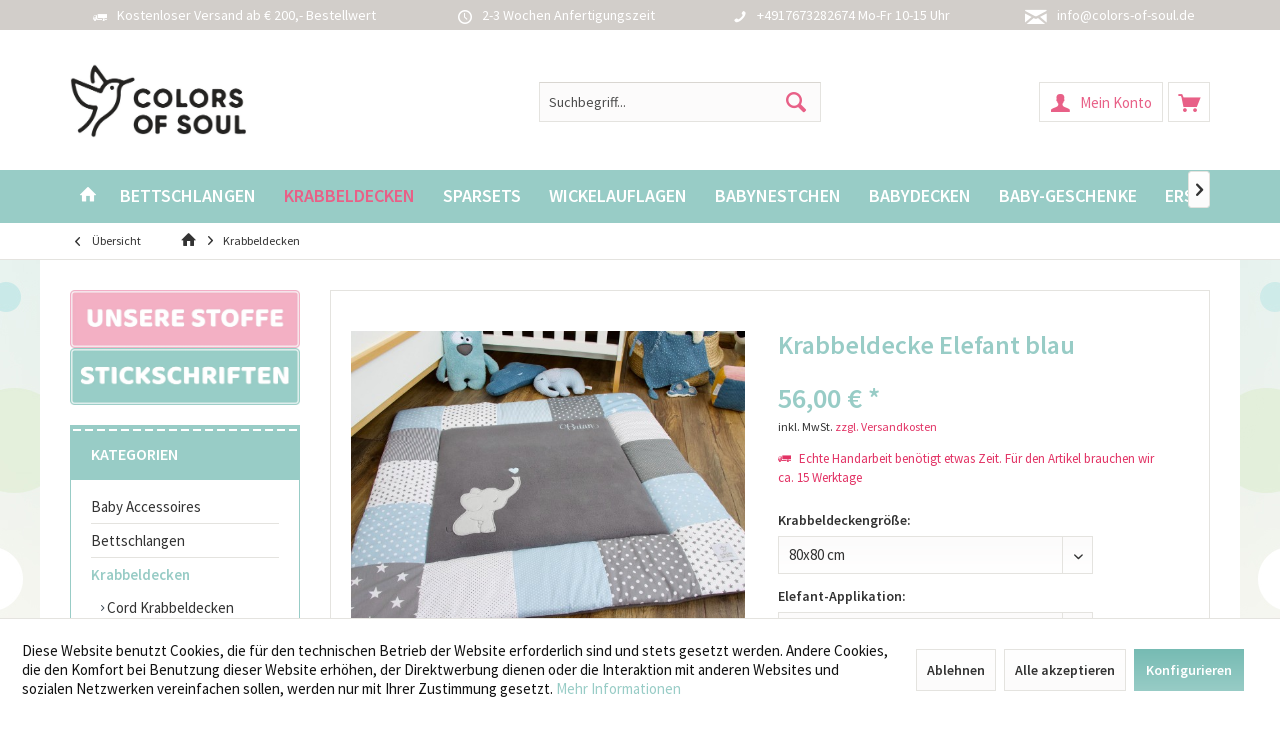

--- FILE ---
content_type: text/html; charset=UTF-8
request_url: https://www.colors-of-soul.de/krabbeldecken/251/krabbeldecke-elefant-blau?c=8
body_size: 34579
content:
<!DOCTYPE html> <html class="no-js" lang="de" itemscope="itemscope" itemtype="https://schema.org/WebPage"> <head> <script type="text/javascript" src="/custom/plugins/PixEnhancedEcommerce/Resources/views/frontend/_public/src/js/cookie_management.js"></script> <script type="text/javascript">
var all_declined = document.cookie.match('(^|;)\\s*' + "cookieDeclined" + '\\s*=\\s*([^;]+)');
var all_allowed = document.cookie.match('(^|;)\\s*' + "allowCookie" + '\\s*=\\s*([^;]+)');
var cookie_preferences = document.cookie.match('(^|;)\\s*' + "cookiePreferences" + '\\s*=\\s*([^;]+)');
var is_preference_set = false;
var use_cookie = 1;
use_cookie = 1;
if(cookie_preferences && JSON.stringify(cookie_preferences).indexOf("\\\"_ga\\\",\\\"active\\\":true") > 0) {
is_preference_set = true;
}
var idCutted = "UA-203274446-1".substring(2, "UA-203274446-1".length);
var _gat_cookie_name = "_gat_gtag_UA-203274446-1".replace(/-/g, "_");
var _ga_cookie_name = "_ga_" + idCutted;
if(!is_preference_set && (use_cookie === 1) && !all_allowed) {
deleteCookie(_gat_cookie_name);
deleteCookie("_ga");
deleteCookie("_gid");
deleteCookie(_ga_cookie_name);
}
</script> <script async src="https://www.googletagmanager.com/gtag/js?id=UA-203274446-1"></script> <script type="text/javascript">
function gtag() {
dataLayer.push(arguments);
}
window.dataLayer = window.dataLayer || [];
gtag('js', new Date());
var gtagConfig = { 'allow_display_features': true};
gtagConfig.anonymize_ip = true;
gtagConfig.custom_map = {"dimension1":"sub_shop","dimension2":"payment_method","dimension3":"shipping_method","dimension4":"customer_group","dimension5":"customer_country","dimension6":"customer_city","dimension7":"ecomm_prodid","dimension8":"ecomm_pagetype","dimension9":"ecomm_totalvalue","dimension10":"ecomm_category"};
gtagConfig.cookie_flags = "secure;samesite=none";
if((!all_declined && is_preference_set) || all_allowed || (use_cookie === 2)) {
gtag('config', 'UA-203274446-1', gtagConfig);
}
</script> <meta charset="utf-8"> <meta name="author" content="" /> <meta name="robots" content="index,follow" /> <meta name="revisit-after" content="15 days" /> <meta name="keywords" content="Krabbeldecke, –, unsere, Hellblau, Baby, Namen, 100%, Farben, wir, Produkte, viel, gefertigt, deinem, weiche, Grau, Warum, Jede, Babys, etwas, Materialien" /> <meta name="description" content="Sanft &amp; stilvoll: Personalisierte Patchwork Krabbeldecke in Hellblau mit Baumwollfleece-Liegefläche, Elefanten-Applikation und Namensstickerei. Perfekt für Babys Wohlfühlmomente." /> <meta property="og:type" content="product" /> <meta property="og:site_name" content="Colors of Soul" /> <meta property="og:url" content="https://www.colors-of-soul.de/krabbeldecken/251/krabbeldecke-elefant-blau" /> <meta property="og:title" content="Krabbeldecke Elefant blau" /> <meta property="og:description" content="Patchwork Krabbeldecke Hellblau – Personalisierte Kuscheldecke für kleine Entdecker Alle unsere Produkte sind mit viel Liebe per Hand gefertigt…" /> <meta property="og:image" content="https://www.colors-of-soul.de/media/image/a8/fc/5e/krabbeldecke-mit-namen-junge-KBDI-0027i.jpg" /> <meta property="product:brand" content="Colors of Soul" /> <meta property="product:price" content="56,00" /> <meta property="product:product_link" content="https://www.colors-of-soul.de/krabbeldecken/251/krabbeldecke-elefant-blau" /> <meta name="twitter:card" content="product" /> <meta name="twitter:site" content="Colors of Soul" /> <meta name="twitter:title" content="Krabbeldecke Elefant blau" /> <meta name="twitter:description" content="Patchwork Krabbeldecke Hellblau – Personalisierte Kuscheldecke für kleine Entdecker Alle unsere Produkte sind mit viel Liebe per Hand gefertigt…" /> <meta name="twitter:image" content="https://www.colors-of-soul.de/media/image/a8/fc/5e/krabbeldecke-mit-namen-junge-KBDI-0027i.jpg" /> <meta itemprop="copyrightHolder" content="Colors of Soul" /> <meta itemprop="copyrightYear" content="2014" /> <meta itemprop="isFamilyFriendly" content="True" /> <meta itemprop="image" content="https://www.colors-of-soul.de/media/image/ab/40/4c/logo_vectorized.jpg" /> <meta name="viewport" content="width=device-width, initial-scale=1.0"> <meta name="mobile-web-app-capable" content="yes"> <meta name="apple-mobile-web-app-title" content="Colors of Soul"> <meta name="apple-mobile-web-app-capable" content="yes"> <meta name="apple-mobile-web-app-status-bar-style" content="default"> <meta name="p:domain_verify" content="8ba6449707a0192f77157509ef80968e"> <script type="text/javascript">
(function(c,l,a,r,i,t,y){
c[a]=c[a]||function(){(c[a].q=c[a].q||[]).push(arguments)};
t=l.createElement(r);t.async=1;t.src="https://www.clarity.ms/tag/"+i;
y=l.getElementsByTagName(r)[0];y.parentNode.insertBefore(t,y);
})(window, document, "clarity", "script", "so74nkbcfr");
</script> <meta name="seobility" content="834e4fc81c7884fe2a779bf5c49b9e11"> <link rel="apple-touch-icon-precomposed" href="https://www.colors-of-soul.de/media/image/fa/af/5f/apple-touch-icon-180x180.png"> <link rel="shortcut icon" href="https://www.colors-of-soul.de/media/image/63/54/8c/favicon.png"> <meta name="msapplication-navbutton-color" content="#98ccc6" /> <meta name="application-name" content="Colors of Soul" /> <meta name="msapplication-starturl" content="https://www.colors-of-soul.de/" /> <meta name="msapplication-window" content="width=1024;height=768" /> <meta name="msapplication-TileImage" content="https://www.colors-of-soul.de/media/image/fa/af/5f/apple-touch-icon-180x180.png"> <meta name="msapplication-TileColor" content="#98ccc6"> <meta name="theme-color" content="#98ccc6" /> <link rel="canonical" href="https://www.colors-of-soul.de/krabbeldecken/251/krabbeldecke-elefant-blau" /> <title itemprop="name">Patchwork Krabbeldecke Hellblau – mit Namen bestickt | Colors of Soul</title> <link href="/web/cache/1769076335_570b594d6fdfca579bbdd2402fcfc988.css" media="all" rel="stylesheet" type="text/css" /> <meta name="ahrefs-site-verification" content="6efe82f12a47f23e2bc6515f226416f9f6156966eed139ebca5161eb29b9c579"> <style type="text/css"> h2 {margin-top: -1rem !important} h3 {margin-top: -1rem !important} .bilder-Box {padding-bottom: 1rem !important} .h1-uk {margin-top: -1.5rem !important} .h2-start {margin-top: 20px !important; color: #e86087 !important; font-size: 33px !important; line-height: 1.3; font-weight: bolder;} .navigation-main .is--active .navigation--link { color: #e86087 !important; } button { color: #ffffff; background-color: #fc5487; font-size: 19px; border-radius: 20px; padding: 8px 30px; border: none !important; } button:hover { color: #ffffff; background-color: #98ccc6; } .abstand-geringer { margin-bottom: -0.5rem !important; } /* ========================================================== PRODUKTDETAIL – TAB "BESCHREIBUNG" (mobil & Desktop) ========================================================== */ /* Nur den Tab "Beschreibung" einfärben (mobil + Desktop, anpassbar) */ .tab-menu--product .tab--container:first-child { background-color: #e8f6f4; /* Farbe des geschlossenen Tabs */ border-radius: 6px; overflow: hidden; } /* Titel des Tabs */ .tab-menu--product .tab--container:first-child .tab--header { background: transparent; color: #333333; font-weight: 600; } /* Pfeil rechts */ .tab-menu--product .tab--container:first-child .tab--header .icon--arrow-right { color: #333333; } /* Wenn die Beschreibung geöffnet ist → Hintergrund des Inhalts weiß */ .tab-menu--product .tab--container:first-child.is--active .tab--content { background-color: #ffffff !important; color: #333333; padding: 10px 15px; border-top: 1px solid #ddd; } /* Ihr neuer Button im Blau-Box Design */ button.blau-style { /* Basis-Styling wie produkt-farbbox-blau */ background: linear-gradient(145deg, #f7fafd 0%, #ffffff 100%) !important; color: #8aa1b8 !important; text-align: center !important; border-radius: 50px 20px 50px 20px !important; padding: 15px 35px !important; margin: 20px 0 !important; border: 4px solid #c2d4e6 !important; box-shadow: 0 4px 15px rgba(194, 212, 230, .3) !important; position: relative; overflow: hidden; /* Button-spezifische Anpassungen */ font-size: 18px !important; font-weight: bold !important; cursor: pointer; transition: all 0.3s ease; display: inline-block; } /* Dekorativer Punkt wie bei der Box */ button.blau-style::before { content: ''; position: absolute; top: -10px; right: -10px; width: 60px; height: 60px; background: radial-gradient(circle, #c2d4e6 30%, transparent 70%); border-radius: 50%; opacity: .4; } /* Hover-Effekt für den Button */ button.blau-style:hover { background: linear-gradient(145deg, #eef4f9 0%, #f7fafd 100%) !important; color: #7490a8 !important; box-shadow: 0 6px 20px rgba(194, 212, 230, .5) !important; transform: translateY(-2px); } /* Aktiv-Zustand (beim Klicken) */ button.blau-style:active { transform: translateY(0px); box-shadow: 0 2px 10px rgba(194, 212, 230, .4) !important; } /* Falls Sie einen Link als Button stylen möchten */ a.blau-style { background: linear-gradient(145deg, #f7fafd 0%, #ffffff 100%) !important; color: #8aa1b8 !important; text-align: center !important; border-radius: 50px 20px 50px 20px !important; padding: 15px 35px !important; margin: 20px 0 !important; border: 4px solid #c2d4e6 !important; box-shadow: 0 4px 15px rgba(194, 212, 230, .3) !important; position: relative; overflow: hidden; font-size: 18px !important; font-weight: bold !important; text-decoration: none !important; display: inline-block; transition: all 0.3s ease; } a.blau-style::before { content: ''; position: absolute; top: -10px; right: -10px; width: 60px; height: 60px; background: radial-gradient(circle, #c2d4e6 30%, transparent 70%); border-radius: 50%; opacity: .4; } a.blau-style:hover { background: linear-gradient(145deg, #eef4f9 0%, #f7fafd 100%) !important; color: #7490a8 !important; box-shadow: 0 6px 20px rgba(194, 212, 230, .5) !important; transform: translateY(-2px); text-decoration: none !important; } /* Kleinere Button-Variante */ button.blau-style.small { padding: 10px 25px !important; font-size: 16px !important; border-radius: 30px 15px 30px 15px !important; } button.blau-style.small::before { width: 40px; height: 40px; top: -5px; right: -5px; } .button-wrapper { text-align: center; /* zentriert Inline-Elemente (wie dein Link-Button) */ margin: 10px 0; /* optional Abstand oben/unten */ } /* ========================================================= GRUNDLAYOUT & GRIDS ========================================================= */ .grid-container { display: grid; grid-template-columns: repeat(auto-fit, minmax(250px, 1fr)); gap: 20px; } .babydecken-grid { display: grid; grid-template-columns: repeat(auto-fit, minmax(280px, 1fr)); gap: 25px; margin: 30px 0; } .tipp-grid { display: grid; grid-template-columns: repeat(auto-fit, minmax(300px, 1fr)); gap: 15px; } /* ========================================================= HAUPTBOXEN (HARMONISIERTE FARBEN) ========================================================= */ /* Rosa Box – Vorteile (dunkler als #D9B3C2) */ .produkt-farbbox-1 { background: linear-gradient(145deg, #f7f2f5 0%, #ffffff 100%) !important; border-radius: 50px 20px 50px 20px !important; padding: 25px 30px; margin: 20px 0; border: 4px solid #c79db0; position: relative; overflow: hidden; } .produkt-farbbox-1::before { content: ''; position: absolute; top: -10px; right: -10px; width: 60px; height: 60px; background: radial-gradient(circle, #c79db0 30%, transparent 70%); border-radius: 50%; opacity: .3; } .produkt-farbbox-1 h2 { margin-top:10px !important; color: #9d677c !important; font-size: 1.3em; margin: 0 0 15px; z-index: 2; position: relative; } .produkt-farbbox-1 h3 { margin-top:10px !important; color: #9d677c !important; font-size: 1.3em; margin: 0 0 15px; z-index: 2; position: relative; } .produkt-farbbox-1 h4 { color: #9d677c !important; font-size: 1.3em; margin: 0 0 15px; z-index: 2; position: relative; } .produkt-farbbox-1 p { margin-bottom: 15px; line-height: 1.6; position: relative; z-index: 2; } .produkt-farbbox-1 p:last-child { margin-bottom: 0; } /* Mint Box – Varianten (dunkler als #B8D1C2) */ .produkt-farbbox-2 { background: linear-gradient(145deg, #f2f7f5 0%, #ffffff 100%) !important; border-radius: 50px 20px 50px 20px !important; padding: 25px 30px; margin: 20px 0; border: 4px solid #a0c0af; position: relative; overflow: hidden; } .produkt-farbbox-2::before { content: ''; position: absolute; top: -10px; right: -10px; width: 60px; height: 60px; background: radial-gradient(circle, #a0c0af 30%, transparent 70%); border-radius: 50%; opacity: .3; } .produkt-farbbox-2 h2 {margin-top:10px !important; color: #668b76 !important; font-size: 1.3em; margin: 0 0 15px; position: relative; z-index: 2; } .produkt-farbbox-2 h3 { margin-top:10px !important; color: #668b76 !important; font-size: 1.3em; margin: 0 0 15px; position: relative; z-index: 2; } .produkt-farbbox-2 h4 { color: #668b76 !important; font-size: 1.3em; margin: 0 0 15px; position: relative; z-index: 2; } .produkt-farbbox-2 p { margin-bottom: 15px; line-height: 1.6; position: relative; z-index: 2; } .produkt-farbbox-2 p:last-child { margin-bottom: 0; } /* CTA Box (Pink) - dunkler als #D4A5BA */ .produkt-farbbox-3 { background: linear-gradient(135deg, #f5ecf1 0%, #fff 100%) !important; color: #a67688 !important; text-align: center !important; border-radius: 50px 20px 50px 20px !important; padding: 35px 40px !important; margin: 40px 0 !important; border: 4px solid #c2899f; box-shadow: 0 4px 15px rgba(194, 137, 159, .25) !important; position: relative; overflow: hidden; } .produkt-farbbox-3::before { content: ''; position: absolute; top:-10px; right:-10px; width:60px; height:60px; background: radial-gradient(circle, #c2889e 30%, transparent 70%); border-radius: 50%; opacity:.35; } .produkt-farbbox-3 h2 { color:#a67688 !important; font-size:1.4em !important; margin:0 !important; position:relative; z-index:2; } .produkt-farbbox-3 h3 { color:#a67688 !important; font-size:1.4em !important; margin:0 !important; position:relative; z-index:2; } .produkt-farbbox-3 h4 { color:#a67688 !important; font-size:1.4em !important; margin:0 !important; position:relative; z-index:2; } /* Einzelsatz (Mint, zentriert) - wie produkt-farbbox-2 */ .produkt-farbbox-mint-single { background: linear-gradient(145deg, #f2f7f5 0%, #ffffff 100%) !important; color:#668b76 !important; text-align:center !important; border-radius:50px 20px 50px 20px !important; padding:35px 40px !important; margin:40px 0 !important; border:4px solid #a0c0af; box-shadow:0 4px 15px rgba(160, 192, 175, .3) !important; position:relative; overflow:hidden; } .produkt-farbbox-mint-single::before { content:''; position:absolute; top:-10px; right:-10px; width:60px; height:60px; background:radial-gradient(circle, #a0c0af 30%, transparent 70%); border-radius:50%; opacity:.4; } /* sorgt für echtes Zentrieren */ display: flex; justify-content: center; align-items: center; text-align: center; } .produkt-farbbox-mint-single h3 { color:#668b76 !important; font-size:1.4em !important; margin:0 !important; position:relative; z-index:2; } .produkt-farbbox-mint-single h2 { color:#668b76 !important; font-size:1.4em !important; margin:0 !important; position:relative; z-index:2; } /* ========================================================= RIBBON-STYLE BOXEN ========================================================= */ /* Farbkombination - wie produkt-farbbox-1 */ .farbkombination { background-color:#f8f9fa; padding:20px 25px; border-left:6px solid #c79db0; border-radius:50px 20px 50px 20px; margin:20px 0; position:relative; overflow:hidden; } .farbkombination::before{ content:''; position:absolute; top:-10px; right:-10px; width:60px; height:60px; background:radial-gradient(circle, #c79db0 30%, transparent 70%); border-radius:50%; opacity:.2; } .farbkombination h2{ margin-top:10px !important; color:#9d677c; font-size:1.1em; position:relative; z-index:2; } .farbkombination h3{ margin-top:0; color:#9d677c; font-size:1.1em; position:relative; z-index:2; } .farbkombination h4{ margin-top:0; color:#9d677c; font-size:1.1em; position:relative; z-index:2; } .farbkombination p{ margin-bottom:5px; line-height:1.6; position:relative; z-index:2; } .farbkombination strong{ color:#333; } /* Tipp-Box (Pastell wie #F5D49A) */ .tipp{ background-color:#fefcf7; padding:20px 25px; border-left:6px solid #f5d49a; border-radius:50px 20px 50px 20px; margin:20px 0; position:relative; overflow:hidden; } .tipp::before{ content:''; position:absolute; top:-10px; right:-10px; width:60px; height:60px; background:radial-gradient(circle, #f5d49a 30%, transparent 70%); border-radius:50%; opacity:.2; } .tipp h2{ margin-top:10px !important; color:#c7a065; font-size:1.1em; position:relative; z-index:2; } /* h3-Abstände in der gelben Tipp-Box korrigieren */ .tipp h3 { font-size: 1.1em; font-weight: 700; color: #333; margin-top: 12px !important; /* überschreibt die globale -1rem-Regel */ margin-bottom: 8px; } /* optional: erster h3 im Block etwas mehr Luft */ .tipp .tipp-grid > div:first-child h3 { margin-top: 14px !important; } .tipp h4{ margin-top:0; color:#c7a065; font-size:1.1em; position:relative; z-index:2; } .tipp p{ margin-bottom:5px; line-height:1.6; position:relative; z-index:2; } .tipp strong{ color:#333; } /* Rosa Ribbon – Kollektionen (#D9B3C2) */ .produkt-farbbox-4{ background:#f8f9fa; padding:20px 25px; border-left:6px solid #D9B3C2; border-radius:50px 20px 50px 20px; margin:20px 0; position:relative; overflow:hidden; } .produkt-farbbox-4::before{ content:''; position:absolute; top:-10px; right:-10px; width:60px; height:60px; background:radial-gradient(circle, #D9B3C2 30%, transparent 70%); border-radius:50%; opacity:.25; } .produkt-farbbox-4 h2{ margin-top:10px !important; color:#a6798c; font-size:1.1em; position:relative; z-index:2; } .produkt-farbbox-4 h4{ margin-top:0; color:#a6798c; font-size:1.1em; position:relative; z-index:2; } .produkt-farbbox-4 ul{ list-style:none; padding:0; margin:0; position:relative; z-index:2; } .produkt-farbbox-4 li{ margin-bottom:8px; line-height:1.6; color:#333; } .produkt-farbbox-4 strong{ color:#333; } /* Grün Ribbon – Premium (#B8D1C2) */ .produkt-farbbox-5{ background:#f8f9fa; padding:20px 25px; border-left:6px solid #B8D1C2; border-radius:50px 20px 50px 20px; margin:20px 0; position:relative; overflow:hidden; } .produkt-farbbox-5::before{ content:''; position:absolute; top:-10px; right:-10px; width:60px; height:60px; background:radial-gradient(circle, #B8D1C2 30%, transparent 70%); border-radius:50%; opacity:.25; } .produkt-farbbox-5 h2{ margin-top:10px !important; color:#7a9d89; font-size:1.1em; position:relative; z-index:2; } .produkt-farbbox-4 h3, .produkt-farbbox-5 h3 { font-size: 1em; /* gleiche Größe wie Fließtext */ font-weight: bold; /* fett wie <strong> */ margin: 0 0 5px 0; /* kleiner Abstand nach unten */ display: inline-block; /* steht in einer Linie vor dem Text */ color: #333; /* gleiche Textfarbe */ } .produkt-farbbox-5 h4{ margin-top:0; color:#7a9d89; font-size:1.1em; position:relative; z-index:2; } .produkt-farbbox-5 ul{ list-style:none; padding:0; margin:0; position:relative; z-index:2; } .produkt-farbbox-5 li{ margin-bottom:8px; line-height:1.6; color:#333; } .produkt-farbbox-5 strong{ color:#333; } /* --- Variante für Unterkategorien (im INHALT verwenden) --- */ .produkt-farbbox-unterkategorie{ background:#f8f9fa; padding:20px 25px; /* wie farbbox-4 – angenehme Innenabstände */ border-left:6px solid #D9B3C2; border-radius:50px 20px 50px 20px; margin:20px 0; /* nur oben/unten Abstand */ position:relative; /* nötig für ::before */ box-sizing:border-box; overflow:hidden; /* Fleck bleibt drin -> keine horizontale Scrollbar */ width:100%; } /* Deko-Bubble: bewusst INNEN positionieren (nicht negativ!) */ .produkt-farbbox-unterkategorie::before{ content:''; position:absolute; top:-10px; right:-10px; /* statt -10px */ width:60px; height:60px; background:radial-gradient(circle, #D9B3C2 30%, transparent 70%); border-radius:50%; opacity:.25; pointer-events:none; } /* Typografie in der Box */ .produkt-farbbox-unterkategorie h2{ margin-top:0 !important; /* überschreibt das globale -1rem !important */ margin-bottom:.5rem; color:#a6798c; font-size:1.1em; position:relative; z-index:1; } .produkt-farbbox-unterkategorie h3{ margin-top:0 !important; /* überschreibt das globale -1rem !important */ margin-bottom:.5rem; color:#a6798c; font-size:1.1em; position:relative; z-index:1; } .produkt-farbbox-unterkategorie h4{ margin-top:0 !important; /* überschreibt das globale -1rem !important */ margin-bottom:.5rem; color:#a6798c; font-size:1.1em; position:relative; z-index:1; } .produkt-farbbox-unterkategorie ul{ list-style:none; padding:0; margin:0; } .produkt-farbbox-unterkategorie li{ margin-bottom:8px; line-height:1.6; color:#333; } .produkt-farbbox-unterkategorie strong{ color:#333; } /* etwas schlanker auf kleineren Screens */ @media (max-width:768px){ .produkt-farbbox-unterkategorie{ border-left-width:4px; padding:15px 20px; } } /* OPTIONAL: falls dein Grid links/rechts z. B. 25px Spalten-Padding hat, und die Bilder OHNE zusätzlichen Außenabstand rendern, brauchst du hier NICHTS. Falls die Bildkacheln aber zusätzlich ein grid-gap/margin (z. B. 12–15px) haben, und die Box optisch minimal „zu weit links“ wirkt, gleiche genau diesen Gap aus: */ .produkt-farbbox-unterkategorie.match-gap{ margin-left:15px; /* <- auf den exakten gap/margin der Bildkachel einstellen */ margin-right:15px; } .produkt-farbbox-unterkategorie.match-top.match-sides { margin-top: 0 !important; --edge-gap: 17px; /* wie weit sie nach außen an die Linie soll */ transform: translateX(calc(-1 * var(--edge-gap))); width: calc(100% + (2 * var(--edge-gap))); } /* für Mobile / schmale Screens wieder normal */ @media (max-width: 768px){ .produkt-farbbox-unterkategorie.match-top.match-sides { transform: none; width: 100%; margin: 0 0 20px 0; } } /* ========================================================= BASIS-VARIANTEN ========================================================= */ /* Basis-Box Struktur */ .produkt-farbbox { border-radius: 50px 20px 50px 20px; padding: 25px 30px; margin: 20px 0; position: relative; overflow: hidden; } .produkt-farbbox::before { content: ''; position: absolute; top: -10px; right: -10px; width: 60px; height: 60px; border-radius: 50%; opacity: 0.3; } .produkt-farbbox h2 { font-size: 1.3em; margin: 0 0 15px 0; position: relative; z-index: 2; } .produkt-farbbox h3 { font-size: 1.3em; margin: 0 0 15px 0; position: relative; z-index: 2; } .produkt-farbbox h4 { font-size: 1.3em; margin: 0 0 15px 0; position: relative; z-index: 2; } .produkt-farbbox ul { list-style: none; padding: 0; margin: 0; font-size: 14px; position: relative; z-index: 2; } .produkt-farbbox li { line-height: 1.6; margin-bottom: 6px; } .produkt-farbbox li:last-child { margin-bottom: 0; } /* Variante: Pastell-Blau (#C2D4E6) */ .produkt-farbbox-blau { border: 4px solid #c2d4e6; background: linear-gradient(145deg, #f7fafd 0%, #ffffff 100%); } .produkt-farbbox-blau::before { background: radial-gradient(circle, #c2d4e6 30%, transparent 70%); } .produkt-farbbox-blau h2 { margin-top:10px !important; color: #8aa1b8; } .produkt-farbbox-blau h3 { color: #8aa1b8; } .produkt-farbbox-blau h4 { color: #8aa1b8; } /* Variante: Pastell-Rosa (#E6C2D3) */ .produkt-farbbox-rosa { border: 4px solid #e6c2d3; background: linear-gradient(145deg, #fdf9fb 0%, #ffffff 100%); } .produkt-farbbox-rosa::before { background: radial-gradient(circle, #e6c2d3 30%, transparent 70%); } .produkt-farbbox-rosa h2 { margin-top:10px !important; color: #b8869a; } .produkt-farbbox-rosa h3 { color: #b8869a; } .produkt-farbbox-rosa h4 { color: #b8869a; } /* ========================================================= SPEZIAL-BOXEN ========================================================= */ /* Neutrale Info-Box (bleibt unverändert) */ .box-neutral { background: #f1f3f4; border: 4px solid #e2e5e8; border-radius: 50px 20px 50px 20px; padding: 25px 30px; margin: 30px 0; position: relative; overflow: hidden; } .box-neutral::before { content: ''; position: absolute; top: -10px; right: -10px; width: 60px; height: 60px; border-radius: 50%; opacity: .35; background: radial-gradient(circle, rgba(0,0,0,.15) 30%, transparent 70%); } .box-neutral h2 { margin-top:10px !important; font-size: 1.4rem; color: #5f6368; } .box-neutral h3 { margin-top: 0; font-size: 1.4rem; color: #5f6368; } .box-neutral h4 { margin-top: 0; font-size: 1.4rem; color: #5f6368; } .box-neutral p { position: relative; z-index: 2; line-height: 1.6; } /* Harmonisierte Chips im gleichen Stil */ .chips { display: flex; flex-wrap: wrap; gap: 12px; margin: 15px 0 25px 0; } .chip { display: inline-block; padding: 8px 14px; border-radius: 999px; font-size: 14px; font-weight: 600; line-height: 1; white-space: nowrap; color: #fff; } .chip-dusty-rose { background:#c79db0; } .chip-sage-green { background:#a0c0af; } .chip-soft-blue { background:#c2d4e6; color:#7589a8; } .chip-peach-cream{ background:#f5d49a; color: #ba9c60; } .chip-lavender{ background:#e6c2d3; color: #b8869a; } .chip-mint{ background:#B8D1C2; color: #7a9d89; } /* ========================================================= RESPONSIVE ANPASSUNGEN ========================================================= */ @media (max-width: 768px) { .produkt-farbbox-1, .produkt-farbbox-2, .produkt-farbbox, .produkt-farbbox-blau, .produkt-farbbox-rosa { margin: 15px 0; padding: 20px 25px; border-width: 3px; } .produkt-farbbox-3, .produkt-farbbox-mint-single { margin: 30px 0 !important; padding: 25px 30px !important; border-width: 3px !important; } .farbkombination, .tipp, .produkt-farbbox-4, .produkt-farbbox-5 { padding: 15px 20px; border-left-width: 4px; } .babydecken-grid, .grid-container, .tipp-grid { grid-template-columns: 1fr; gap: 15px; } .box-neutral { padding: 20px 25px; border-width: 3px; } } /* ========================================================= TEXTMODULE & HILFSKLASSEN ========================================================= */ .produktbeschreibung-h2{ margin-bottom:20px; text-align:center; } .unikat{ color:#e86087; font-weight:bold; font-size:1.1em; text-align:center; margin-bottom:25px; } .kapitel-1{ margin-bottom:20px; line-height:1.6; } /* H2 rosa */ .vorteile h2, .wahl h2, .produktdetails h2, .hinweis h2, .geschenk h2, .pflegehinweise h2, .pflegehinweise-abwaschbar h2, .farbdarstellung h2, .herstellung-und-versand h2 { color: #e86087; /* rosa */ font-size: 1.3em; margin-top: 10px !important; margin-bottom: 15px; } /* H3 & H4 grün */ .vorteile h3, .wahl h3, .produktdetails h3, .hinweis h3, .geschenk h3, .pflegehinweise h3, .pflegehinweise-abwaschbar h3, .farbdarstellung h3, .herstellung-und-versand h3, .vorteile h4, .wahl h4, .produktdetails h4, .hinweis h4, .geschenk h4, .pflegehinweise h4, .pflegehinweise-abwaschbar h4, .farbdarstellung h4, .herstellung-und-versand h4 { color: #98ccc6; /* grün */ font-size: 1.1em; font-weight: normal; margin-top: 10px; margin-bottom: 8px; } .vorteile ul, .wahl ul, .produktdetails ul, .hinweis ul, .geschenk ul, .pflegehinweise ul, .pflegehinweise-abwaschbar ul, .farbdarstellung .farben-text, .herstellung-und-versand ul{ margin-bottom:20px; line-height:1.8; } .vorteile ul, .wahl ul, .produktdetails ul, .hinweis ul, .geschenk ul, .pflegehinweise ul, .pflegehinweise-abwaschbar ul, .herstellung-und-versand ul{ padding-left:20px; } .vorteile li, .wahl li, .produktdetails li, .hinweis li, .geschenk li, .pflegehinweise li, .pflegehinweise-abwaschbar li, .herstellung-und-versand li{ margin-bottom:8px; } /* Farbdarstellung – Hinweistext zentral */ .farbdarstellung .farben-text{ margin-bottom:25px; } /* Typografie für inhaltliche Unterpunkte */ .text-bereich h3 { font-size: 1em; font-weight: 700; color: #333; margin: 10px 0 6px 0; } /* Optional: Listen etwas luftiger machen, aber kompakt halten */ .text-bereich ul { margin: 8px 0 16px 0; padding-left: 20px; } .text-bereich ul li { margin: 6px 0; } .faq-section { max-width: 800px; margin: 30px auto; } .faq-section h2 { text-align: center; margin-bottom: 20px; color: #8aa1b8; font-size: 26px; } .faq-section h3 { margin: 0 !important; font-size: 18px; font-weight: 700; color: #8aa1b8; line-height: 1.3; } .faq-section p { margin: 0 0 15px 0; line-height: 1.6; color: #444; } .accordion { background: #ffffff; border: 2px solid #c2d4e6; border-radius: 15px; margin-bottom: 10px; overflow: hidden; box-shadow: 0 4px 10px rgba(0,0,0,0.05); } .accordion-header { background: #f7fafd; cursor: pointer; padding: 15px 20px; display: flex; align-items: center; justify-content: space-between; gap: 12px; transition: background 0.3s; } .accordion-header:hover { background: #eef4f9; } .accordion-header.active { background: #e1ecf7; /* neue Hintergrundfarbe bei aktiv */ } .accordion-header::after { content: '+'; font-size: 20px; color: #8aa1b8; line-height: 1; flex: 0 0 auto; margin-left: 10px; transition: transform 0.3s ease; } .accordion-header.active::after { content: '-'; transform: rotate(180deg); } .accordion-content { max-height: 0; overflow: hidden; transition: max-height 0.4s ease, padding 0.3s ease; background: #ffffff; padding: 0 20px; border-top: 1px solid #c2d4e6; } .accordion-content.open { padding: 20px; } @media (max-width: 480px){ .faq-section .accordion-header { padding: 14px 16px; } .faq-section .accordion-content { padding: 0 16px; } .faq-section .accordion-content.open { padding: 16px; } } /* moderner Weg – sorgt dafür, dass der Anker 110px unter dem Header steht */ .anchor-target { scroll-margin-top: 110px; } /* Fallback für ältere Browser */ .anchor-target{ position: relative; top: -110px; /* gleiche Höhe wie dein Sticky-Header */ height: 0; } </style> <script>
dataLayer = window.dataLayer || [];
// Clear the previous ecommerce object
dataLayer.push({ ecommerce: null });
// Push regular datalayer
dataLayer.push ({"pageTitle":"Patchwork Krabbeldecke Hellblau \u2013 mit Namen bestickt | Colors of Soul","pageCategory":"Detail","pageSubCategory":"","pageCategoryID":8,"productCategoryPath":"","pageSubCategoryID":"","pageCountryCode":"de_DE","pageLanguageCode":"de","pageVersion":1,"pageTestVariation":"1","pageValue":1,"pageAttributes":"1","productID":251,"productStyleID":"","productEAN":"","productName":"Krabbeldecke Elefant blau","productPrice":"56.00","productCategory":null,"productCurrency":"EUR","productColor":"","productRealColor":"","productSku":"KBDI-0027"});
// Push new GA4 tags
dataLayer.push({"event":"view_item","ecommerce":{"currency":"EUR","value":"56.00","items":[{"item_id":"KBDI-0027","item_name":"Krabbeldecke Elefant blau","affiliation":"Colors of Soul","index":0,"item_brand":"Colors of Soul","item_list_id":8,"item_list_name":"Category","price":"56.00","quantity":1,"item_category":"Krabbeldecken"}]}});
// Push Remarketing tags
</script> <script>(function(w,d,s,l,i){w[l]=w[l]||[];w[l].push({'gtm.start':
new Date().getTime(),event:'gtm.js'});var f=d.getElementsByTagName(s)[0],
j=d.createElement(s),dl=l!='dataLayer'?'&l='+l:'';j.async=true;j.src=
'https://www.googletagmanager.com/gtm.js?id='+i+dl;f.parentNode.insertBefore(j,f);
})(window,document,'script','dataLayer','GTM-M3PVWTC');</script> <meta name="facebook-domain-verification" content="fbq9ihweeguoiby3t8ylq4oxe0fm9r"/> </head> <body class=" is--ctl-detail is--act-index tcinntheme themeware-kids layout-fullwidth-boxed gwfont1 gwfont2 headtyp-3 header-3 no-sticky " >  <noscript> <iframe src="https://www.googletagmanager.com/ns.html?id=GTM-M3PVWTC" height="0" width="0" style="display:none;visibility:hidden"> </iframe> </noscript>  <span class="pix-google-tag-id is--hidden" data-pix-google-tag-id="UA-203274446-1"></span> <span class="pix-google-conversion-id is--hidden" data-pix-google-conversion-id=""></span> <span class="pix-google-exclude-ip is--hidden" data-pix-google-exclude-ip=""></span> <span class="pix-google-exclude-backend-user" data-pix⁻google-exclude-backend-user=""></span> <div class="page-wrap"> <noscript class="noscript-main"> <div class="alert is--warning"> <div class="alert--icon"> <i class="icon--element icon--warning"></i> </div> <div class="alert--content"> Um Colors&#x20;of&#x20;Soul in vollem Umfang nutzen zu k&ouml;nnen, empfehlen wir Ihnen Javascript in Ihrem Browser zu aktiveren. </div> </div> </noscript> <header class="header-main mobil-usp"> <div class="topbar--features"> <div> <div class="feature-1 b280 b478 b767 b1023 b1259"><i class="icon--truck"></i><span><a href="https://www.colors-of-soul.de/zahlung-versandkosten-lieferung" target="_blank">Kostenloser Versand</a> ab € 200,- Bestellwert</span></div> <div class="feature-2 b280 b478 b767 b1023 b1259"><i class="icon--clock"></i><span>2-3 Wochen Anfertigungszeit</span></div> <div class="feature-3 b280 b478 b767 b1023 b1259"><i class="icon--phone"></i><span><a href="tel:+4917673282674">+4917673282674</a> Mo-Fr 10-15 Uhr</span></div> <div class="feature-4 b280 b478 b767 b1023 b1259"><i class="icon--mail"></i><span><a href="mailto:info@colors-of-soul.de">info@colors-of-soul.de</a></span></div> </div> </div> <div class="topbar top-bar"> <div class="top-bar--navigation" role="menubar">   </div> <div class="header-container"> <div class="header-logo-and-suche"> <div class="logo hover-typ-1" role="banner"> <a class="logo--link" href="https://www.colors-of-soul.de/" title="Colors of Soul - zur Startseite wechseln"> <picture> <source srcset="https://www.colors-of-soul.de/media/image/ab/40/4c/logo_vectorized.jpg" media="(min-width: 78.75em)"> <source srcset="https://www.colors-of-soul.de/media/image/ab/40/4c/logo_vectorized.jpg" media="(min-width: 64em)"> <source srcset="https://www.colors-of-soul.de/media/image/ab/40/4c/logo_vectorized.jpg" media="(min-width: 48em)"> <img srcset="https://www.colors-of-soul.de/media/image/ab/40/4c/logo_vectorized.jpg" alt="Colors of Soul - zur Startseite wechseln" title="Colors of Soul - zur Startseite wechseln"/> </picture> </a> </div> </div> <div id="header--searchform" data-search="true" aria-haspopup="true"> <form action="/search" method="get" class="main-search--form"> <input type="search" name="sSearch" class="main-search--field" autocomplete="off" autocapitalize="off" placeholder="Suchbegriff..." maxlength="30" /> <button type="submit" class="main-search--button"> <i class="icon--search"></i> <span class="main-search--text"></span> </button> <div class="form--ajax-loader">&nbsp;</div> </form> <div class="main-search--results"></div> </div> <div class="notepad-and-cart top-bar--navigation">  <div class="navigation--entry entry--cart" role="menuitem"> <a class="is--icon-left cart--link titletooltip" href="https://www.colors-of-soul.de/checkout/cart" title="Warenkorb"> <i class="icon--basket"></i> <span class="cart--display"> Warenkorb </span> <span class="badge is--minimal cart--quantity is--hidden">0</span> </a> <div class="ajax-loader">&nbsp;</div> </div> <div id="useraccountmenu" title="Kundenkonto" class="navigation--entry account-dropdown has--drop-down" role="menuitem" data-offcanvas="true" data-offcanvasselector=".account-dropdown-container"> <span class="account--display"> <i class="icon--account"></i> <span class="name--account">Mein Konto</span> </span> <div class="account-dropdown-container"> <div class="entry--close-off-canvas"> <a href="#close-account-menu" class="account--close-off-canvas" title="Menü schließen"> Menü schließen <i class="icon--arrow-right"></i> </a> </div> <span>Kundenkonto</span> <a href="https://www.colors-of-soul.de/account" title="Mein Konto" class="anmelden--button btn is--primary service--link">Anmelden</a> <div class="registrieren-container">oder <a href="https://www.colors-of-soul.de/account" title="Mein Konto" class="service--link">registrieren</a></div> <div class="infotext-container">Nach der Anmeldung, können Sie hier auf Ihren Kundenbereich zugreifen.</div> </div> </div>  </div> <div class="navigation--entry entry--menu-left" role="menuitem"> <a class="entry--link entry--trigger is--icon-left" href="#offcanvas--left" data-offcanvas="true" data-offCanvasSelector=".sidebar-main"> <i class="icon--menu"></i> <span class="menu--name">Menü</span> </a> </div> </div> </div> <div class="headbar colorwhite"> <nav class="navigation-main hide-kategorie-button hover-typ-2 font-family-primary" data-tc-menu-image="false" data-tc-menu-headline="false" data-tc-menu-text="false"> <div data-menu-scroller="true" data-listSelector=".navigation--list.container" data-viewPortSelector=".navigation--list-wrapper" data-stickyMenu="true" data-stickyMenuTablet="0" data-stickyMenuPhone="0" data-stickyMenuPosition="300" data-stickyMenuDuration="400" > <div class="navigation--list-wrapper"> <ul class="navigation--list container" role="menubar" itemscope="itemscope" itemtype="https://schema.org/SiteNavigationElement"> <li class="navigation--entry is--home homeiconlink" role="menuitem"> <a class="navigation--link is--first" href="https://www.colors-of-soul.de/" title="Home" itemprop="url"> <i itemprop="name" class="icon--house"></i> </a> </li><li class="navigation--entry" role="menuitem"><a class="navigation--link" href="https://www.colors-of-soul.de/bettschlangen/" title="Bettschlangen " aria-label="Bettschlangen " itemprop="url"><span itemprop="name">Bettschlangen </span></a></li><li class="navigation--entry is--active" role="menuitem"><a class="navigation--link is--active" href="https://www.colors-of-soul.de/krabbeldecken/" title="Krabbeldecken" aria-label="Krabbeldecken" itemprop="url"><span itemprop="name">Krabbeldecken</span></a></li><li class="navigation--entry" role="menuitem"><a class="navigation--link" href="https://www.colors-of-soul.de/sparsets/" title="Sparsets" aria-label="Sparsets" itemprop="url"><span itemprop="name">Sparsets</span></a></li><li class="navigation--entry" role="menuitem"><a class="navigation--link" href="https://www.colors-of-soul.de/wickelauflagen/" title="Wickelauflagen" aria-label="Wickelauflagen" itemprop="url"><span itemprop="name">Wickelauflagen</span></a></li><li class="navigation--entry" role="menuitem"><a class="navigation--link" href="https://www.colors-of-soul.de/babynestchen/" title="Babynestchen" aria-label="Babynestchen" itemprop="url"><span itemprop="name">Babynestchen</span></a></li><li class="navigation--entry" role="menuitem"><a class="navigation--link" href="https://www.colors-of-soul.de/babydecken/" title="Babydecken" aria-label="Babydecken" itemprop="url"><span itemprop="name">Babydecken</span></a></li><li class="navigation--entry" role="menuitem"><a class="navigation--link" href="https://www.colors-of-soul.de/baby-geschenke/" title="Baby-Geschenke" aria-label="Baby-Geschenke" itemprop="url"><span itemprop="name">Baby-Geschenke</span></a></li><li class="navigation--entry" role="menuitem"><a class="navigation--link" href="https://www.colors-of-soul.de/erstausstattung/" title="Erstausstattung" aria-label="Erstausstattung" itemprop="url"><span itemprop="name">Erstausstattung</span></a></li> </ul> </div> <div class="advanced-menu" data-advanced-menu="true" data-hoverDelay="0"> <div class="menu--container"> <div class="button-container"> <a href="https://www.colors-of-soul.de/bettschlangen/" class="button--category" aria-label="Zur Kategorie Bettschlangen " title="Zur Kategorie Bettschlangen "> <i class="icon--arrow-right"></i> Zur Kategorie Bettschlangen </a> <span class="button--close"> <i class="icon--cross"></i> </span> </div> <div class="content--wrapper has--content has--teaser"> <ul class="menu--list menu--level-0 columns--2" style="width: 50%;"> <li class="menu--list-item item--level-0" style="width: 100%"> <a href="https://www.colors-of-soul.de/bettschlangen/bettschlangen-designstoff/" class="menu--list-item-link" aria-label="Bettschlangen - Designstoff" title="Bettschlangen - Designstoff">Bettschlangen - Designstoff</a> </li> <li class="menu--list-item item--level-0" style="width: 100%"> <a href="https://www.colors-of-soul.de/bettschlangen/bettschlangen-geflochten/" class="menu--list-item-link" aria-label="Bettschlangen - geflochten" title="Bettschlangen - geflochten">Bettschlangen - geflochten</a> </li> <li class="menu--list-item item--level-0" style="width: 100%"> <a href="https://www.colors-of-soul.de/bettschlangen/bettschlangen-elefant/" class="menu--list-item-link" aria-label="Bettschlangen - Elefant" title="Bettschlangen - Elefant">Bettschlangen - Elefant</a> </li> <li class="menu--list-item item--level-0" style="width: 100%"> <a href="https://www.colors-of-soul.de/bettschlangen/bettschlangen-nilpferd/" class="menu--list-item-link" aria-label="Bettschlangen - Nilpferd" title="Bettschlangen - Nilpferd">Bettschlangen - Nilpferd</a> </li> <li class="menu--list-item item--level-0" style="width: 100%"> <a href="https://www.colors-of-soul.de/bettschlangen/bettschlangen-schnecke/" class="menu--list-item-link" aria-label="Bettschlangen - Schnecke" title="Bettschlangen - Schnecke">Bettschlangen - Schnecke</a> <ul class="menu--list menu--level-1 columns--2"> <li class="menu--list-item item--level-1"> <a href="https://www.colors-of-soul.de/bettschlangen/bettschlangen-schnecke/kleine-schnecken/" class="menu--list-item-link" aria-label="kleine Schnecken" title="kleine Schnecken">kleine Schnecken</a> </li> <li class="menu--list-item item--level-1"> <a href="https://www.colors-of-soul.de/bettschlangen/bettschlangen-schnecke/cord-schnecken/" class="menu--list-item-link" aria-label="Cord Schnecken" title="Cord Schnecken">Cord Schnecken</a> </li> <li class="menu--list-item item--level-1"> <a href="https://www.colors-of-soul.de/bettschlangen/bettschlangen-schnecke/gemusterte-schnecken/" class="menu--list-item-link" aria-label="gemusterte Schnecken" title="gemusterte Schnecken">gemusterte Schnecken</a> </li> <li class="menu--list-item item--level-1"> <a href="https://www.colors-of-soul.de/bettschlangen/bettschlangen-schnecke/waffelpique-schnecken/" class="menu--list-item-link" aria-label="Waffelpique Schnecken" title="Waffelpique Schnecken">Waffelpique Schnecken</a> </li> </ul> </li> <li class="menu--list-item item--level-0" style="width: 100%"> <a href="https://www.colors-of-soul.de/bettschlangen/bettschlangen-waffelpique/" class="menu--list-item-link" aria-label="Bettschlangen - Waffelpique" title="Bettschlangen - Waffelpique">Bettschlangen - Waffelpique</a> </li> <li class="menu--list-item item--level-0" style="width: 100%"> <a href="https://www.colors-of-soul.de/bettschlangen/bettschlangen-waffelpique-bebe/" class="menu--list-item-link" aria-label="Bettschlangen - Waffelpique BeBe" title="Bettschlangen - Waffelpique BeBe">Bettschlangen - Waffelpique BeBe</a> </li> <li class="menu--list-item item--level-0" style="width: 100%"> <a href="https://www.colors-of-soul.de/bettschlangen/bettschlangen-kordstoff/" class="menu--list-item-link" aria-label="Bettschlangen - Kordstoff" title="Bettschlangen - Kordstoff">Bettschlangen - Kordstoff</a> </li> <li class="menu--list-item item--level-0" style="width: 100%"> <a href="https://www.colors-of-soul.de/bettschlangen/bettschlangen-patchwork/" class="menu--list-item-link" aria-label="Bettschlangen - Patchwork" title="Bettschlangen - Patchwork">Bettschlangen - Patchwork</a> </li> </ul> <div class="menu--delimiter" style="right: 50%;"></div> <div class="menu--teaser" style="width: 50%;"> <a href="https://www.colors-of-soul.de/bettschlangen/" aria-label="Zur Kategorie Bettschlangen " title="Zur Kategorie Bettschlangen " class="teaser--image" style="background-image: url(https://www.colors-of-soul.de/media/image/7e/4c/8d/puckschnecke-mit-namen-BSS-0061a.jpg);"></a> </div> </div> </div> <div class="menu--container"> <div class="button-container"> <a href="https://www.colors-of-soul.de/krabbeldecken/" class="button--category" aria-label="Zur Kategorie Krabbeldecken" title="Zur Kategorie Krabbeldecken"> <i class="icon--arrow-right"></i> Zur Kategorie Krabbeldecken </a> <span class="button--close"> <i class="icon--cross"></i> </span> </div> <div class="content--wrapper has--content has--teaser"> <ul class="menu--list menu--level-0 columns--2" style="width: 50%;"> <li class="menu--list-item item--level-0" style="width: 100%"> <a href="https://www.colors-of-soul.de/krabbeldecken/cord-krabbeldecken/" class="menu--list-item-link" aria-label="Cord Krabbeldecken" title="Cord Krabbeldecken">Cord Krabbeldecken</a> </li> <li class="menu--list-item item--level-0" style="width: 100%"> <a href="https://www.colors-of-soul.de/krabbeldecken/krabbeldecken-mit-botanikdesign/" class="menu--list-item-link" aria-label="Krabbeldecken mit Botanikdesign" title="Krabbeldecken mit Botanikdesign">Krabbeldecken mit Botanikdesign</a> </li> <li class="menu--list-item item--level-0" style="width: 100%"> <a href="https://www.colors-of-soul.de/krabbeldecken/krabbeldecken-mit-regenbogen/" class="menu--list-item-link" aria-label="Krabbeldecken mit Regenbogen" title="Krabbeldecken mit Regenbogen">Krabbeldecken mit Regenbogen</a> </li> <li class="menu--list-item item--level-0" style="width: 100%"> <a href="https://www.colors-of-soul.de/krabbeldecken/krabbeldecken-mit-tier-applikation/" class="menu--list-item-link" aria-label="Krabbeldecken mit Tier-Applikation" title="Krabbeldecken mit Tier-Applikation">Krabbeldecken mit Tier-Applikation</a> </li> <li class="menu--list-item item--level-0" style="width: 100%"> <a href="https://www.colors-of-soul.de/krabbeldecken/krabbeldecken-mit-tiermotiven/" class="menu--list-item-link" aria-label="Krabbeldecken mit Tiermotiven" title="Krabbeldecken mit Tiermotiven">Krabbeldecken mit Tiermotiven</a> </li> <li class="menu--list-item item--level-0" style="width: 100%"> <a href="https://www.colors-of-soul.de/krabbeldecken/patchwork-krabbeldecken/" class="menu--list-item-link" aria-label="Patchwork Krabbeldecken" title="Patchwork Krabbeldecken">Patchwork Krabbeldecken</a> </li> <li class="menu--list-item item--level-0" style="width: 100%"> <a href="https://www.colors-of-soul.de/krabbeldecken/personalisierte-krabbeldecken/" class="menu--list-item-link" aria-label="Personalisierte Krabbeldecken" title="Personalisierte Krabbeldecken">Personalisierte Krabbeldecken</a> </li> </ul> <div class="menu--delimiter" style="right: 50%;"></div> <div class="menu--teaser" style="width: 50%;"> <a href="https://www.colors-of-soul.de/krabbeldecken/" aria-label="Zur Kategorie Krabbeldecken" title="Zur Kategorie Krabbeldecken" class="teaser--image" style="background-image: url(https://www.colors-of-soul.de/media/image/a7/0a/fc/krabbeldecke-mit-namen-KBDI-0074g.jpg);"></a> </div> </div> </div> <div class="menu--container"> <div class="button-container"> <a href="https://www.colors-of-soul.de/sparsets/" class="button--category" aria-label="Zur Kategorie Sparsets" title="Zur Kategorie Sparsets"> <i class="icon--arrow-right"></i> Zur Kategorie Sparsets </a> <span class="button--close"> <i class="icon--cross"></i> </span> </div> <div class="content--wrapper has--content has--teaser"> <ul class="menu--list menu--level-0 columns--2" style="width: 50%;"> <li class="menu--list-item item--level-0" style="width: 100%"> <a href="https://www.colors-of-soul.de/sparsets/2-er-set-1/" class="menu--list-item-link" aria-label="2-er SET - 1" title="2-er SET - 1">2-er SET - 1</a> </li> <li class="menu--list-item item--level-0" style="width: 100%"> <a href="https://www.colors-of-soul.de/sparsets/individuelles-set-nach-mass/" class="menu--list-item-link" aria-label="individuelles SET nach Maß" title="individuelles SET nach Maß">individuelles SET nach Maß</a> </li> <li class="menu--list-item item--level-0" style="width: 100%"> <a href="https://www.colors-of-soul.de/sparsets/2-er-set-2/" class="menu--list-item-link" aria-label="2-er SET - 2" title="2-er SET - 2">2-er SET - 2</a> </li> <li class="menu--list-item item--level-0" style="width: 100%"> <a href="https://www.colors-of-soul.de/sparsets/2-er-set-3/" class="menu--list-item-link" aria-label="2-er SET - 3" title="2-er SET - 3">2-er SET - 3</a> </li> <li class="menu--list-item item--level-0" style="width: 100%"> <a href="https://www.colors-of-soul.de/sparsets/2-er-set-4/" class="menu--list-item-link" aria-label="2-er SET - 4" title="2-er SET - 4">2-er SET - 4</a> </li> <li class="menu--list-item item--level-0" style="width: 100%"> <a href="https://www.colors-of-soul.de/sparsets/2-er-set-5/" class="menu--list-item-link" aria-label="2-er SET - 5" title="2-er SET - 5">2-er SET - 5</a> </li> <li class="menu--list-item item--level-0" style="width: 100%"> <a href="https://www.colors-of-soul.de/sparsets/2-er-set-6/" class="menu--list-item-link" aria-label="2-er SET - 6" title="2-er SET - 6">2-er SET - 6</a> </li> <li class="menu--list-item item--level-0" style="width: 100%"> <a href="https://www.colors-of-soul.de/sparsets/3-er-set-1/" class="menu--list-item-link" aria-label="3-er SET - 1" title="3-er SET - 1">3-er SET - 1</a> </li> <li class="menu--list-item item--level-0" style="width: 100%"> <a href="https://www.colors-of-soul.de/sparsets/3-er-set-2/" class="menu--list-item-link" aria-label="3-er SET - 2" title="3-er SET - 2">3-er SET - 2</a> </li> <li class="menu--list-item item--level-0" style="width: 100%"> <a href="https://www.colors-of-soul.de/sparsets/5-er-set-1/" class="menu--list-item-link" aria-label="5-er SET - 1" title="5-er SET - 1">5-er SET - 1</a> </li> <li class="menu--list-item item--level-0" style="width: 100%"> <a href="https://www.colors-of-soul.de/sparsets/5-er-set-2/" class="menu--list-item-link" aria-label="5-er SET - 2" title="5-er SET - 2">5-er SET - 2</a> </li> </ul> <div class="menu--delimiter" style="right: 50%;"></div> <div class="menu--teaser" style="width: 50%;"> <a href="https://www.colors-of-soul.de/sparsets/" aria-label="Zur Kategorie Sparsets" title="Zur Kategorie Sparsets" class="teaser--image" style="background-image: url(https://www.colors-of-soul.de/media/image/d4/f4/fa/babynestchen-BBN-0157l.jpg);"></a> </div> </div> </div> <div class="menu--container"> <div class="button-container"> <a href="https://www.colors-of-soul.de/wickelauflagen/" class="button--category" aria-label="Zur Kategorie Wickelauflagen" title="Zur Kategorie Wickelauflagen"> <i class="icon--arrow-right"></i> Zur Kategorie Wickelauflagen </a> <span class="button--close"> <i class="icon--cross"></i> </span> </div> <div class="content--wrapper has--content has--teaser"> <ul class="menu--list menu--level-0 columns--2" style="width: 50%;"> <li class="menu--list-item item--level-0" style="width: 100%"> <a href="https://www.colors-of-soul.de/wickelauflagen/wickelauflagen-geschlossen/" class="menu--list-item-link" aria-label="Wickelauflagen - geschlossen" title="Wickelauflagen - geschlossen">Wickelauflagen - geschlossen</a> <ul class="menu--list menu--level-1 columns--2"> <li class="menu--list-item item--level-1"> <a href="https://www.colors-of-soul.de/wickelauflagen/wickelauflagen-geschlossen/aus-baumwollfleece-und-waffelpique/" class="menu--list-item-link" aria-label="aus Baumwollfleece und Waffelpique" title="aus Baumwollfleece und Waffelpique">aus Baumwollfleece und Waffelpique</a> </li> <li class="menu--list-item item--level-1"> <a href="https://www.colors-of-soul.de/wickelauflagen/wickelauflagen-geschlossen/aus-cord-und-baumwollfleece/" class="menu--list-item-link" aria-label="aus Cord und Baumwollfleece" title="aus Cord und Baumwollfleece">aus Cord und Baumwollfleece</a> </li> <li class="menu--list-item item--level-1"> <a href="https://www.colors-of-soul.de/wickelauflagen/wickelauflagen-geschlossen/aus-frottee-und-waffelpique/" class="menu--list-item-link" aria-label="aus Frottee und Waffelpique" title="aus Frottee und Waffelpique">aus Frottee und Waffelpique</a> </li> <li class="menu--list-item item--level-1"> <a href="https://www.colors-of-soul.de/wickelauflagen/wickelauflagen-geschlossen/mit-pflanzen-und-botanikdesign/" class="menu--list-item-link" aria-label="mit Pflanzen und Botanikdesign" title="mit Pflanzen und Botanikdesign">mit Pflanzen und Botanikdesign</a> </li> <li class="menu--list-item item--level-1"> <a href="https://www.colors-of-soul.de/wickelauflagen/wickelauflagen-geschlossen/mit-regenbogen/" class="menu--list-item-link" aria-label="mit Regenbogen" title="mit Regenbogen">mit Regenbogen</a> </li> <li class="menu--list-item item--level-1"> <a href="https://www.colors-of-soul.de/wickelauflagen/wickelauflagen-geschlossen/mit-tiermotiven/" class="menu--list-item-link" aria-label="mit Tiermotiven" title="mit Tiermotiven">mit Tiermotiven</a> </li> </ul> </li> <li class="menu--list-item item--level-0" style="width: 100%"> <a href="https://www.colors-of-soul.de/wickelauflagen/wickelauflagen-inlett/" class="menu--list-item-link" aria-label="Wickelauflagen - Inlett" title="Wickelauflagen - Inlett">Wickelauflagen - Inlett</a> <ul class="menu--list menu--level-1 columns--2"> <li class="menu--list-item item--level-1"> <a href="https://www.colors-of-soul.de/wickelauflagen/wickelauflagen-inlett/aus-baumwollfleece-und-waffelpique/" class="menu--list-item-link" aria-label="aus Baumwollfleece und Waffelpique" title="aus Baumwollfleece und Waffelpique">aus Baumwollfleece und Waffelpique</a> </li> <li class="menu--list-item item--level-1"> <a href="https://www.colors-of-soul.de/wickelauflagen/wickelauflagen-inlett/aus-cord-und-baumwollfleece/" class="menu--list-item-link" aria-label="aus Cord und Baumwollfleece" title="aus Cord und Baumwollfleece">aus Cord und Baumwollfleece</a> </li> <li class="menu--list-item item--level-1"> <a href="https://www.colors-of-soul.de/wickelauflagen/wickelauflagen-inlett/aus-frottee-und-waffelpique/" class="menu--list-item-link" aria-label="aus Frottee und Waffelpique" title="aus Frottee und Waffelpique">aus Frottee und Waffelpique</a> </li> <li class="menu--list-item item--level-1"> <a href="https://www.colors-of-soul.de/wickelauflagen/wickelauflagen-inlett/mit-pflanzen-und-botanikdesign/" class="menu--list-item-link" aria-label="mit Pflanzen und Botanikdesign" title="mit Pflanzen und Botanikdesign">mit Pflanzen und Botanikdesign</a> </li> <li class="menu--list-item item--level-1"> <a href="https://www.colors-of-soul.de/wickelauflagen/wickelauflagen-inlett/mit-regenbogen/" class="menu--list-item-link" aria-label="mit Regenbogen" title="mit Regenbogen">mit Regenbogen</a> </li> <li class="menu--list-item item--level-1"> <a href="https://www.colors-of-soul.de/wickelauflagen/wickelauflagen-inlett/mit-tiermotiven/" class="menu--list-item-link" aria-label="mit Tiermotiven" title="mit Tiermotiven">mit Tiermotiven</a> </li> </ul> </li> <li class="menu--list-item item--level-0" style="width: 100%"> <a href="https://www.colors-of-soul.de/wickelauflagen/abwaschbare-wickelauflagen/" class="menu--list-item-link" aria-label="abwaschbare Wickelauflagen" title="abwaschbare Wickelauflagen">abwaschbare Wickelauflagen</a> </li> <li class="menu--list-item item--level-0" style="width: 100%"> <a href="https://www.colors-of-soul.de/wickelauflagen/abknoepfbare-wechselauflagen/" class="menu--list-item-link" aria-label="abknöpfbare Wechselauflagen" title="abknöpfbare Wechselauflagen">abknöpfbare Wechselauflagen</a> </li> <li class="menu--list-item item--level-0" style="width: 100%"> <a href="https://www.colors-of-soul.de/wickelauflagen/wickelunterlage-to-go/" class="menu--list-item-link" aria-label="Wickelunterlage to go" title="Wickelunterlage to go">Wickelunterlage to go</a> </li> </ul> <div class="menu--delimiter" style="right: 50%;"></div> <div class="menu--teaser" style="width: 50%;"> <a href="https://www.colors-of-soul.de/wickelauflagen/" aria-label="Zur Kategorie Wickelauflagen" title="Zur Kategorie Wickelauflagen" class="teaser--image" style="background-image: url(https://www.colors-of-soul.de/media/image/84/a6/15/wickelauflage-mit-abnehmbaren-bezug-WAL-0227c.jpg);"></a> </div> </div> </div> <div class="menu--container"> <div class="button-container"> <a href="https://www.colors-of-soul.de/babynestchen/" class="button--category" aria-label="Zur Kategorie Babynestchen" title="Zur Kategorie Babynestchen"> <i class="icon--arrow-right"></i> Zur Kategorie Babynestchen </a> <span class="button--close"> <i class="icon--cross"></i> </span> </div> <div class="content--wrapper has--content has--teaser"> <ul class="menu--list menu--level-0 columns--2" style="width: 50%;"> <li class="menu--list-item item--level-0" style="width: 100%"> <a href="https://www.colors-of-soul.de/babynestchen/2-teiliges-babynestchen/" class="menu--list-item-link" aria-label="2-teiliges Babynestchen" title="2-teiliges Babynestchen">2-teiliges Babynestchen</a> <ul class="menu--list menu--level-1 columns--2"> <li class="menu--list-item item--level-1"> <a href="https://www.colors-of-soul.de/babynestchen/2-teiliges-babynestchen/aus-baumwollfleece-und-waffelpique/" class="menu--list-item-link" aria-label="aus Baumwollfleece und Waffelpique" title="aus Baumwollfleece und Waffelpique">aus Baumwollfleece und Waffelpique</a> </li> <li class="menu--list-item item--level-1"> <a href="https://www.colors-of-soul.de/babynestchen/2-teiliges-babynestchen/aus-cord-und-baumwollfleece/" class="menu--list-item-link" aria-label="aus Cord und Baumwollfleece" title="aus Cord und Baumwollfleece">aus Cord und Baumwollfleece</a> </li> <li class="menu--list-item item--level-1"> <a href="https://www.colors-of-soul.de/babynestchen/2-teiliges-babynestchen/aus-frottee-und-waffelpique/" class="menu--list-item-link" aria-label="aus Frottee und Waffelpique" title="aus Frottee und Waffelpique">aus Frottee und Waffelpique</a> </li> <li class="menu--list-item item--level-1"> <a href="https://www.colors-of-soul.de/babynestchen/2-teiliges-babynestchen/mit-pflanzen-und-botanikdesign/" class="menu--list-item-link" aria-label="mit Pflanzen und Botanikdesign" title="mit Pflanzen und Botanikdesign">mit Pflanzen und Botanikdesign</a> </li> <li class="menu--list-item item--level-1"> <a href="https://www.colors-of-soul.de/babynestchen/2-teiliges-babynestchen/mit-regenbogen/" class="menu--list-item-link" aria-label="mit Regenbogen" title="mit Regenbogen">mit Regenbogen</a> </li> <li class="menu--list-item item--level-1"> <a href="https://www.colors-of-soul.de/babynestchen/2-teiliges-babynestchen/mit-tiermotiven/" class="menu--list-item-link" aria-label="mit Tiermotiven" title="mit Tiermotiven">mit Tiermotiven</a> </li> </ul> </li> <li class="menu--list-item item--level-0" style="width: 100%"> <a href="https://www.colors-of-soul.de/babynestchen/3-teiliges-babynestchen/" class="menu--list-item-link" aria-label="3-teiliges Babynestchen" title="3-teiliges Babynestchen">3-teiliges Babynestchen</a> <ul class="menu--list menu--level-1 columns--2"> <li class="menu--list-item item--level-1"> <a href="https://www.colors-of-soul.de/babynestchen/3-teiliges-babynestchen/aus-baumwollfleece-und-waffelpique/" class="menu--list-item-link" aria-label="aus Baumwollfleece und Waffelpique" title="aus Baumwollfleece und Waffelpique">aus Baumwollfleece und Waffelpique</a> </li> <li class="menu--list-item item--level-1"> <a href="https://www.colors-of-soul.de/babynestchen/3-teiliges-babynestchen/aus-cord-und-baumwollfleece/" class="menu--list-item-link" aria-label="aus Cord und Baumwollfleece" title="aus Cord und Baumwollfleece">aus Cord und Baumwollfleece</a> </li> <li class="menu--list-item item--level-1"> <a href="https://www.colors-of-soul.de/babynestchen/3-teiliges-babynestchen/aus-frottee-und-waffelpique/" class="menu--list-item-link" aria-label="aus Frottee und Waffelpique" title="aus Frottee und Waffelpique">aus Frottee und Waffelpique</a> </li> <li class="menu--list-item item--level-1"> <a href="https://www.colors-of-soul.de/babynestchen/3-teiliges-babynestchen/mit-pflanzen-und-botanikdesign/" class="menu--list-item-link" aria-label="mit Pflanzen und Botanikdesign" title="mit Pflanzen und Botanikdesign">mit Pflanzen und Botanikdesign</a> </li> <li class="menu--list-item item--level-1"> <a href="https://www.colors-of-soul.de/babynestchen/3-teiliges-babynestchen/mit-regenbogen/" class="menu--list-item-link" aria-label="mit Regenbogen" title="mit Regenbogen">mit Regenbogen</a> </li> <li class="menu--list-item item--level-1"> <a href="https://www.colors-of-soul.de/babynestchen/3-teiliges-babynestchen/mit-tiermotiven/" class="menu--list-item-link" aria-label="mit Tiermotiven" title="mit Tiermotiven">mit Tiermotiven</a> </li> </ul> </li> </ul> <div class="menu--delimiter" style="right: 50%;"></div> <div class="menu--teaser" style="width: 50%;"> <a href="https://www.colors-of-soul.de/babynestchen/" aria-label="Zur Kategorie Babynestchen" title="Zur Kategorie Babynestchen" class="teaser--image" style="background-image: url(https://www.colors-of-soul.de/media/image/56/10/9b/babynest-waffelpique-beige-BBN-0158c.jpg);"></a> </div> </div> </div> <div class="menu--container"> <div class="button-container"> <a href="https://www.colors-of-soul.de/babydecken/" class="button--category" aria-label="Zur Kategorie Babydecken" title="Zur Kategorie Babydecken"> <i class="icon--arrow-right"></i> Zur Kategorie Babydecken </a> <span class="button--close"> <i class="icon--cross"></i> </span> </div> <div class="content--wrapper has--content has--teaser"> <ul class="menu--list menu--level-0 columns--2" style="width: 50%;"> <li class="menu--list-item item--level-0" style="width: 100%"> <a href="https://www.colors-of-soul.de/babydecken/kuscheldecken-mit-applikation/" class="menu--list-item-link" aria-label="Kuscheldecken mit Applikation" title="Kuscheldecken mit Applikation">Kuscheldecken mit Applikation</a> </li> <li class="menu--list-item item--level-0" style="width: 100%"> <a href="https://www.colors-of-soul.de/babydecken/baumwollsatin-teddypluesch/" class="menu--list-item-link" aria-label="Baumwollsatin, Teddyplüsch" title="Baumwollsatin, Teddyplüsch">Baumwollsatin, Teddyplüsch</a> </li> <li class="menu--list-item item--level-0" style="width: 100%"> <a href="https://www.colors-of-soul.de/babydecken/baumwollsatin-waffelpique/" class="menu--list-item-link" aria-label="Baumwollsatin, Waffelpique" title="Baumwollsatin, Waffelpique">Baumwollsatin, Waffelpique</a> </li> <li class="menu--list-item item--level-0" style="width: 100%"> <a href="https://www.colors-of-soul.de/babydecken/musselin-teddypluesch/" class="menu--list-item-link" aria-label="Musselin, Teddyplüsch" title="Musselin, Teddyplüsch">Musselin, Teddyplüsch</a> </li> <li class="menu--list-item item--level-0" style="width: 100%"> <a href="https://www.colors-of-soul.de/babydecken/musselin-waffelpique/" class="menu--list-item-link" aria-label="Musselin, Waffelpique" title="Musselin, Waffelpique">Musselin, Waffelpique</a> </li> <li class="menu--list-item item--level-0" style="width: 100%"> <a href="https://www.colors-of-soul.de/babydecken/waffelpique-waffelpique/" class="menu--list-item-link" aria-label="Waffelpique, Waffelpique" title="Waffelpique, Waffelpique">Waffelpique, Waffelpique</a> </li> <li class="menu--list-item item--level-0" style="width: 100%"> <a href="https://www.colors-of-soul.de/babydecken/waffelpique-teddypluesch/" class="menu--list-item-link" aria-label="Waffelpique, Teddyplüsch" title="Waffelpique, Teddyplüsch">Waffelpique, Teddyplüsch</a> </li> <li class="menu--list-item item--level-0" style="width: 100%"> <a href="https://www.colors-of-soul.de/babydecken/baumwollstoff-teddypluesch/" class="menu--list-item-link" aria-label="Baumwollstoff, Teddyplüsch" title="Baumwollstoff, Teddyplüsch">Baumwollstoff, Teddyplüsch</a> </li> <li class="menu--list-item item--level-0" style="width: 100%"> <a href="https://www.colors-of-soul.de/babydecken/satin-waffelpique/" class="menu--list-item-link" aria-label="Satin, Waffelpique" title="Satin, Waffelpique">Satin, Waffelpique</a> </li> </ul> <div class="menu--delimiter" style="right: 50%;"></div> <div class="menu--teaser" style="width: 50%;"> <a href="https://www.colors-of-soul.de/babydecken/" aria-label="Zur Kategorie Babydecken" title="Zur Kategorie Babydecken" class="teaser--image" style="background-image: url(https://www.colors-of-soul.de/media/image/5d/07/a8/babydecke-mit-namen-BBD-0046fd.jpg);"></a> </div> </div> </div> <div class="menu--container"> <div class="button-container"> <a href="https://www.colors-of-soul.de/baby-geschenke/" class="button--category" aria-label="Zur Kategorie Baby-Geschenke" title="Zur Kategorie Baby-Geschenke"> <i class="icon--arrow-right"></i> Zur Kategorie Baby-Geschenke </a> <span class="button--close"> <i class="icon--cross"></i> </span> </div> </div> <div class="menu--container"> <div class="button-container"> <a href="https://www.colors-of-soul.de/erstausstattung/" class="button--category" aria-label="Zur Kategorie Erstausstattung" title="Zur Kategorie Erstausstattung"> <i class="icon--arrow-right"></i> Zur Kategorie Erstausstattung </a> <span class="button--close"> <i class="icon--cross"></i> </span> </div> <div class="content--wrapper has--teaser"> <div class="menu--teaser" style="width: 100%;"> <a href="https://www.colors-of-soul.de/erstausstattung/" aria-label="Zur Kategorie Erstausstattung" title="Zur Kategorie Erstausstattung" class="teaser--image" style="background-image: url(https://www.colors-of-soul.de/media/image/08/b4/c9/wickelauflage-mit-schlange-WAL-0141f.jpg);"></a> </div> </div> </div> </div> </div> </nav> </div> </header> <div class="container--ajax-cart off-canvas-90" data-collapse-cart="true" data-displayMode="offcanvas"></div> <nav class="content--breadcrumb block"> <div> <a class="breadcrumb--button breadcrumb--link" href="https://www.colors-of-soul.de/krabbeldecken/" title="Übersicht"> <i class="icon--arrow-left"></i> <span class="breadcrumb--title">Übersicht</span> </a> <ul class="breadcrumb--list" role="menu" itemscope itemtype="https://schema.org/BreadcrumbList"> <li class="breadcrumb--entry"> <a class="breadcrumb--icon" href="https://www.colors-of-soul.de/"><i class="icon--house"></i></a> </li> <li class="breadcrumb--separator"> <i class="icon--arrow-right"></i> </li> <li role="menuitem" class="breadcrumb--entry is--active" itemprop="itemListElement" itemscope itemtype="https://schema.org/ListItem"> <a class="breadcrumb--link" href="https://www.colors-of-soul.de/krabbeldecken/" title="Krabbeldecken" itemprop="item"> <link itemprop="url" href="https://www.colors-of-soul.de/krabbeldecken/" /> <span class="breadcrumb--title" itemprop="name">Krabbeldecken</span> </a> <meta itemprop="position" content="0" /> </li> </ul> </div> </nav> <section class="content-main container block-group"> <nav class="product--navigation"> <a href="#" class="navigation--link link--prev"> <div class="link--prev-button"> <span class="link--prev-inner">Zurück</span> </div> <div class="image--wrapper"> <div class="image--container"></div> </div> </a> <a href="#" class="navigation--link link--next"> <div class="link--next-button"> <span class="link--next-inner">Vor</span> </div> <div class="image--wrapper"> <div class="image--container"></div> </div> </a> </nav> <div class="content-main--inner"> <div id='cookie-consent' class='off-canvas is--left block-transition' data-cookie-consent-manager='true' data-cookieTimeout='60'> <div class='cookie-consent--header cookie-consent--close'> Cookie-Einstellungen <i class="icon--arrow-right"></i> </div> <div class='cookie-consent--description'> Diese Website benutzt Cookies, die für den technischen Betrieb der Website erforderlich sind und stets gesetzt werden. Andere Cookies, die den Komfort bei Benutzung dieser Website erhöhen, der Direktwerbung dienen oder die Interaktion mit anderen Websites und sozialen Netzwerken vereinfachen sollen, werden nur mit Ihrer Zustimmung gesetzt. </div> <div class='cookie-consent--configuration'> <div class='cookie-consent--configuration-header'> <div class='cookie-consent--configuration-header-text'>Konfiguration</div> </div> <div class='cookie-consent--configuration-main'> <div class='cookie-consent--group'> <input type="hidden" class="cookie-consent--group-name" value="technical" /> <label class="cookie-consent--group-state cookie-consent--state-input cookie-consent--required"> <input type="checkbox" name="technical-state" class="cookie-consent--group-state-input" disabled="disabled" checked="checked"/> <span class="cookie-consent--state-input-element"></span> </label> <div class='cookie-consent--group-title' data-collapse-panel='true' data-contentSiblingSelector=".cookie-consent--group-container"> <div class="cookie-consent--group-title-label cookie-consent--state-label"> Technisch erforderlich </div> <span class="cookie-consent--group-arrow is-icon--right"> <i class="icon--arrow-right"></i> </span> </div> <div class='cookie-consent--group-container'> <div class='cookie-consent--group-description'> Diese Cookies sind für die Grundfunktionen des Shops notwendig. </div> <div class='cookie-consent--cookies-container'> <div class='cookie-consent--cookie'> <input type="hidden" class="cookie-consent--cookie-name" value="cookieDeclined" /> <label class="cookie-consent--cookie-state cookie-consent--state-input cookie-consent--required"> <input type="checkbox" name="cookieDeclined-state" class="cookie-consent--cookie-state-input" disabled="disabled" checked="checked" /> <span class="cookie-consent--state-input-element"></span> </label> <div class='cookie--label cookie-consent--state-label'> "Alle Cookies ablehnen" Cookie </div> </div> <div class='cookie-consent--cookie'> <input type="hidden" class="cookie-consent--cookie-name" value="allowCookie" /> <label class="cookie-consent--cookie-state cookie-consent--state-input cookie-consent--required"> <input type="checkbox" name="allowCookie-state" class="cookie-consent--cookie-state-input" disabled="disabled" checked="checked" /> <span class="cookie-consent--state-input-element"></span> </label> <div class='cookie--label cookie-consent--state-label'> "Alle Cookies annehmen" Cookie </div> </div> <div class='cookie-consent--cookie'> <input type="hidden" class="cookie-consent--cookie-name" value="shop" /> <label class="cookie-consent--cookie-state cookie-consent--state-input cookie-consent--required"> <input type="checkbox" name="shop-state" class="cookie-consent--cookie-state-input" disabled="disabled" checked="checked" /> <span class="cookie-consent--state-input-element"></span> </label> <div class='cookie--label cookie-consent--state-label'> Ausgewählter Shop </div> </div> <div class='cookie-consent--cookie'> <input type="hidden" class="cookie-consent--cookie-name" value="backendUser" /> <label class="cookie-consent--cookie-state cookie-consent--state-input cookie-consent--required"> <input type="checkbox" name="backendUser-state" class="cookie-consent--cookie-state-input" disabled="disabled" checked="checked" /> <span class="cookie-consent--state-input-element"></span> </label> <div class='cookie--label cookie-consent--state-label'> Backend Nutzer </div> </div> <div class='cookie-consent--cookie'> <input type="hidden" class="cookie-consent--cookie-name" value="csrf_token" /> <label class="cookie-consent--cookie-state cookie-consent--state-input cookie-consent--required"> <input type="checkbox" name="csrf_token-state" class="cookie-consent--cookie-state-input" disabled="disabled" checked="checked" /> <span class="cookie-consent--state-input-element"></span> </label> <div class='cookie--label cookie-consent--state-label'> CSRF-Token </div> </div> <div class='cookie-consent--cookie'> <input type="hidden" class="cookie-consent--cookie-name" value="cookiePreferences" /> <label class="cookie-consent--cookie-state cookie-consent--state-input cookie-consent--required"> <input type="checkbox" name="cookiePreferences-state" class="cookie-consent--cookie-state-input" disabled="disabled" checked="checked" /> <span class="cookie-consent--state-input-element"></span> </label> <div class='cookie--label cookie-consent--state-label'> Cookie-Einstellungen </div> </div> <div class='cookie-consent--cookie'> <input type="hidden" class="cookie-consent--cookie-name" value="x-cache-context-hash" /> <label class="cookie-consent--cookie-state cookie-consent--state-input cookie-consent--required"> <input type="checkbox" name="x-cache-context-hash-state" class="cookie-consent--cookie-state-input" disabled="disabled" checked="checked" /> <span class="cookie-consent--state-input-element"></span> </label> <div class='cookie--label cookie-consent--state-label'> Individuelle Preise </div> </div> <div class='cookie-consent--cookie'> <input type="hidden" class="cookie-consent--cookie-name" value="slt" /> <label class="cookie-consent--cookie-state cookie-consent--state-input cookie-consent--required"> <input type="checkbox" name="slt-state" class="cookie-consent--cookie-state-input" disabled="disabled" checked="checked" /> <span class="cookie-consent--state-input-element"></span> </label> <div class='cookie--label cookie-consent--state-label'> Kunden-Wiedererkennung </div> </div> <div class='cookie-consent--cookie'> <input type="hidden" class="cookie-consent--cookie-name" value="nocache" /> <label class="cookie-consent--cookie-state cookie-consent--state-input cookie-consent--required"> <input type="checkbox" name="nocache-state" class="cookie-consent--cookie-state-input" disabled="disabled" checked="checked" /> <span class="cookie-consent--state-input-element"></span> </label> <div class='cookie--label cookie-consent--state-label'> Kundenspezifisches Caching </div> </div> <div class='cookie-consent--cookie'> <input type="hidden" class="cookie-consent--cookie-name" value="paypal-cookies" /> <label class="cookie-consent--cookie-state cookie-consent--state-input cookie-consent--required"> <input type="checkbox" name="paypal-cookies-state" class="cookie-consent--cookie-state-input" disabled="disabled" checked="checked" /> <span class="cookie-consent--state-input-element"></span> </label> <div class='cookie--label cookie-consent--state-label'> PayPal-Zahlungen </div> </div> <div class='cookie-consent--cookie'> <input type="hidden" class="cookie-consent--cookie-name" value="session" /> <label class="cookie-consent--cookie-state cookie-consent--state-input cookie-consent--required"> <input type="checkbox" name="session-state" class="cookie-consent--cookie-state-input" disabled="disabled" checked="checked" /> <span class="cookie-consent--state-input-element"></span> </label> <div class='cookie--label cookie-consent--state-label'> Session </div> </div> <div class='cookie-consent--cookie'> <input type="hidden" class="cookie-consent--cookie-name" value="currency" /> <label class="cookie-consent--cookie-state cookie-consent--state-input cookie-consent--required"> <input type="checkbox" name="currency-state" class="cookie-consent--cookie-state-input" disabled="disabled" checked="checked" /> <span class="cookie-consent--state-input-element"></span> </label> <div class='cookie--label cookie-consent--state-label'> Währungswechsel </div> </div> </div> </div> </div> <div class='cookie-consent--group'> <input type="hidden" class="cookie-consent--group-name" value="comfort" /> <label class="cookie-consent--group-state cookie-consent--state-input"> <input type="checkbox" name="comfort-state" class="cookie-consent--group-state-input"/> <span class="cookie-consent--state-input-element"></span> </label> <div class='cookie-consent--group-title' data-collapse-panel='true' data-contentSiblingSelector=".cookie-consent--group-container"> <div class="cookie-consent--group-title-label cookie-consent--state-label"> Komfortfunktionen </div> <span class="cookie-consent--group-arrow is-icon--right"> <i class="icon--arrow-right"></i> </span> </div> <div class='cookie-consent--group-container'> <div class='cookie-consent--group-description'> Diese Cookies werden genutzt um das Einkaufserlebnis noch ansprechender zu gestalten, beispielsweise für die Wiedererkennung des Besuchers. </div> <div class='cookie-consent--cookies-container'> <div class='cookie-consent--cookie'> <input type="hidden" class="cookie-consent--cookie-name" value="sUniqueID" /> <label class="cookie-consent--cookie-state cookie-consent--state-input"> <input type="checkbox" name="sUniqueID-state" class="cookie-consent--cookie-state-input" /> <span class="cookie-consent--state-input-element"></span> </label> <div class='cookie--label cookie-consent--state-label'> Merkzettel </div> </div> </div> </div> </div> <div class='cookie-consent--group'> <input type="hidden" class="cookie-consent--group-name" value="statistics" /> <label class="cookie-consent--group-state cookie-consent--state-input"> <input type="checkbox" name="statistics-state" class="cookie-consent--group-state-input"/> <span class="cookie-consent--state-input-element"></span> </label> <div class='cookie-consent--group-title' data-collapse-panel='true' data-contentSiblingSelector=".cookie-consent--group-container"> <div class="cookie-consent--group-title-label cookie-consent--state-label"> Statistik & Tracking </div> <span class="cookie-consent--group-arrow is-icon--right"> <i class="icon--arrow-right"></i> </span> </div> <div class='cookie-consent--group-container'> <div class='cookie-consent--cookies-container'> <div class='cookie-consent--cookie'> <input type="hidden" class="cookie-consent--cookie-name" value="x-ua-device" /> <label class="cookie-consent--cookie-state cookie-consent--state-input"> <input type="checkbox" name="x-ua-device-state" class="cookie-consent--cookie-state-input" /> <span class="cookie-consent--state-input-element"></span> </label> <div class='cookie--label cookie-consent--state-label'> Endgeräteerkennung </div> </div> <div class='cookie-consent--cookie'> <input type="hidden" class="cookie-consent--cookie-name" value="mmFacebookPixel" /> <label class="cookie-consent--cookie-state cookie-consent--state-input"> <input type="checkbox" name="mmFacebookPixel-state" class="cookie-consent--cookie-state-input" /> <span class="cookie-consent--state-input-element"></span> </label> <div class='cookie--label cookie-consent--state-label'> Facebook Pixel </div> </div> <div class='cookie-consent--cookie'> <input type="hidden" class="cookie-consent--cookie-name" value="_ga" /> <label class="cookie-consent--cookie-state cookie-consent--state-input"> <input type="checkbox" name="_ga-state" class="cookie-consent--cookie-state-input" /> <span class="cookie-consent--state-input-element"></span> </label> <div class='cookie--label cookie-consent--state-label'> Google Analytics </div> </div> <div class='cookie-consent--cookie'> <input type="hidden" class="cookie-consent--cookie-name" value="dtgsAllowGtmTracking" /> <label class="cookie-consent--cookie-state cookie-consent--state-input"> <input type="checkbox" name="dtgsAllowGtmTracking-state" class="cookie-consent--cookie-state-input" /> <span class="cookie-consent--state-input-element"></span> </label> <div class='cookie--label cookie-consent--state-label'> Kauf- und Surfverhalten mit Google Tag Manager </div> </div> <div class='cookie-consent--cookie'> <input type="hidden" class="cookie-consent--cookie-name" value="partner" /> <label class="cookie-consent--cookie-state cookie-consent--state-input"> <input type="checkbox" name="partner-state" class="cookie-consent--cookie-state-input" /> <span class="cookie-consent--state-input-element"></span> </label> <div class='cookie--label cookie-consent--state-label'> Partnerprogramm </div> </div> </div> </div> </div> </div> </div> <div class="cookie-consent--save"> <input class="cookie-consent--save-button btn is--primary" type="button" value="Einstellungen speichern" /> </div> </div> <aside class="sidebar-left lb-header-colored lb-header-bg-image" data-nsin="0" data-nsbl="0" data-nsno="1" data-nsde="1" data-nsli="1" data-nsse="0" data-nsre="0" data-nsca="0" data-nsac="1" data-nscu="1" data-nspw="1" data-nsne="0" data-nsfo="1" data-nssm="1" data-nsad="1" data-tnsin="0" data-tnsbl="0" data-tnsno="1" data-tnsde="1" data-tnsli="1" data-tnsse="1" data-tnsre="0" data-tnsca="0" data-tnsac="1" data-tnscu="1" data-tnspw="1" data-tnsne="0" data-tnsfo="1" data-tnssm="1" data-tnsad="1" > <div class="lb-element-oben"><p><a title="Stoffauswahl" href="https://www.colors-of-soul.de/stoffauswahl" target="_blank"><img src="https://www.colors-of-soul.de/media/image/3e/42/01/stoffe-auswahl_COS.webp" alt="" width="432" height="108"></a><a title="Stickschriften" href="https://www.colors-of-soul.de/stickschriften" target="_blank"><img src="https://www.colors-of-soul.de/media/image/6f/24/19/stickschriften_COS.webp" alt="" width="432" height="108"></a></p></div> <div class="sidebar-main off-canvas off-canvas-90"> <div class="navigation--entry entry--close-off-canvas"> <a href="#close-categories-menu" title="Menü schließen" class="navigation--link"> <i class="icon--cross"></i> </a> </div> <div class="navigation--smartphone"> <ul class="navigation--list "> <div class="mobile--switches">   </div> </ul> </div> <div class="lb-element-oben show-for-mobil"><p><a title="Stoffauswahl" href="https://www.colors-of-soul.de/stoffauswahl" target="_blank"><img src="https://www.colors-of-soul.de/media/image/3e/42/01/stoffe-auswahl_COS.webp" alt="" width="432" height="108"></a><a title="Stickschriften" href="https://www.colors-of-soul.de/stickschriften" target="_blank"><img src="https://www.colors-of-soul.de/media/image/6f/24/19/stickschriften_COS.webp" alt="" width="432" height="108"></a></p></div> <div class="sidebar--categories-wrapper" data-subcategory-nav="true" data-mainCategoryId="3" data-categoryId="8" data-fetchUrl="/widgets/listing/getCategory/categoryId/8"> <div class="categories--headline navigation--headline"> Kategorien </div> <div class="sidebar--categories-navigation"> <ul class="sidebar--navigation categories--navigation navigation--list is--drop-down is--level0 is--rounded" role="menu"> <li class="navigation--entry has--sub-children" role="menuitem"> <a class="navigation--link link--go-forward" href="https://www.colors-of-soul.de/baby-accessoires/" data-categoryId="102" data-fetchUrl="/widgets/listing/getCategory/categoryId/102" title="Baby Accessoires" > Baby Accessoires <span class="is--icon-right"> <i class="icon--arrow-right"></i> </span> </a> </li> <li class="navigation--entry has--sub-children" role="menuitem"> <a class="navigation--link link--go-forward" href="https://www.colors-of-soul.de/bettschlangen/" data-categoryId="7" data-fetchUrl="/widgets/listing/getCategory/categoryId/7" title="Bettschlangen " > Bettschlangen <span class="is--icon-right"> <i class="icon--arrow-right"></i> </span> </a> </li> <li class="navigation--entry is--active has--sub-categories has--sub-children" role="menuitem"> <a class="navigation--link is--active has--sub-categories link--go-forward" href="https://www.colors-of-soul.de/krabbeldecken/" data-categoryId="8" data-fetchUrl="/widgets/listing/getCategory/categoryId/8" title="Krabbeldecken" > Krabbeldecken <span class="is--icon-right"> <i class="icon--arrow-right"></i> </span> </a> <ul class="sidebar--navigation categories--navigation navigation--list is--level1 is--rounded" role="menu"> <li class="navigation--entry" role="menuitem"> <a class="navigation--link" href="https://www.colors-of-soul.de/krabbeldecken/cord-krabbeldecken/" data-categoryId="91" data-fetchUrl="/widgets/listing/getCategory/categoryId/91" title="Cord Krabbeldecken" > Cord Krabbeldecken </a> </li> <li class="navigation--entry" role="menuitem"> <a class="navigation--link" href="https://www.colors-of-soul.de/krabbeldecken/krabbeldecken-mit-botanikdesign/" data-categoryId="95" data-fetchUrl="/widgets/listing/getCategory/categoryId/95" title="Krabbeldecken mit Botanikdesign" > Krabbeldecken mit Botanikdesign </a> </li> <li class="navigation--entry" role="menuitem"> <a class="navigation--link" href="https://www.colors-of-soul.de/krabbeldecken/krabbeldecken-mit-regenbogen/" data-categoryId="93" data-fetchUrl="/widgets/listing/getCategory/categoryId/93" title="Krabbeldecken mit Regenbogen" > Krabbeldecken mit Regenbogen </a> </li> <li class="navigation--entry" role="menuitem"> <a class="navigation--link" href="https://www.colors-of-soul.de/krabbeldecken/krabbeldecken-mit-tier-applikation/" data-categoryId="92" data-fetchUrl="/widgets/listing/getCategory/categoryId/92" title="Krabbeldecken mit Tier-Applikation" > Krabbeldecken mit Tier-Applikation </a> </li> <li class="navigation--entry" role="menuitem"> <a class="navigation--link" href="https://www.colors-of-soul.de/krabbeldecken/krabbeldecken-mit-tiermotiven/" data-categoryId="94" data-fetchUrl="/widgets/listing/getCategory/categoryId/94" title="Krabbeldecken mit Tiermotiven" > Krabbeldecken mit Tiermotiven </a> </li> <li class="navigation--entry" role="menuitem"> <a class="navigation--link" href="https://www.colors-of-soul.de/krabbeldecken/patchwork-krabbeldecken/" data-categoryId="90" data-fetchUrl="/widgets/listing/getCategory/categoryId/90" title="Patchwork Krabbeldecken" > Patchwork Krabbeldecken </a> </li> <li class="navigation--entry" role="menuitem"> <a class="navigation--link" href="https://www.colors-of-soul.de/krabbeldecken/personalisierte-krabbeldecken/" data-categoryId="136" data-fetchUrl="/widgets/listing/getCategory/categoryId/136" title="Personalisierte Krabbeldecken" > Personalisierte Krabbeldecken </a> </li> </ul> </li> <li class="navigation--entry has--sub-children" role="menuitem"> <a class="navigation--link link--go-forward" href="https://www.colors-of-soul.de/sparsets/" data-categoryId="10" data-fetchUrl="/widgets/listing/getCategory/categoryId/10" title="Sparsets" > Sparsets <span class="is--icon-right"> <i class="icon--arrow-right"></i> </span> </a> </li> <li class="navigation--entry has--sub-children" role="menuitem"> <a class="navigation--link link--go-forward" href="https://www.colors-of-soul.de/wickelauflagen/" data-categoryId="11" data-fetchUrl="/widgets/listing/getCategory/categoryId/11" title="Wickelauflagen" > Wickelauflagen <span class="is--icon-right"> <i class="icon--arrow-right"></i> </span> </a> </li> <li class="navigation--entry has--sub-children" role="menuitem"> <a class="navigation--link link--go-forward" href="https://www.colors-of-soul.de/babynestchen/" data-categoryId="6" data-fetchUrl="/widgets/listing/getCategory/categoryId/6" title="Babynestchen" > Babynestchen <span class="is--icon-right"> <i class="icon--arrow-right"></i> </span> </a> </li> <li class="navigation--entry has--sub-children" role="menuitem"> <a class="navigation--link link--go-forward" href="https://www.colors-of-soul.de/babydecken/" data-categoryId="5" data-fetchUrl="/widgets/listing/getCategory/categoryId/5" title="Babydecken" > Babydecken <span class="is--icon-right"> <i class="icon--arrow-right"></i> </span> </a> </li> <li class="navigation--entry" role="menuitem"> <a class="navigation--link" href="https://www.colors-of-soul.de/utensilos/" data-categoryId="33" data-fetchUrl="/widgets/listing/getCategory/categoryId/33" title="Utensilos" > Utensilos </a> </li> <li class="navigation--entry" role="menuitem"> <a class="navigation--link" href="https://www.colors-of-soul.de/babydecken/kuscheldecken-mit-applikation/" data-categoryId="67" data-fetchUrl="/widgets/listing/getCategory/categoryId/67" title="Kuscheldecken" > Kuscheldecken </a> </li> <li class="navigation--entry has--sub-children" role="menuitem"> <a class="navigation--link link--go-forward" href="https://www.colors-of-soul.de/namenskissen/" data-categoryId="9" data-fetchUrl="/widgets/listing/getCategory/categoryId/9" title="Namenskissen" > Namenskissen <span class="is--icon-right"> <i class="icon--arrow-right"></i> </span> </a> </li> <li class="navigation--entry has--sub-children" role="menuitem"> <a class="navigation--link link--go-forward" href="https://www.colors-of-soul.de/kuscheltiere/" data-categoryId="13" data-fetchUrl="/widgets/listing/getCategory/categoryId/13" title="Kuscheltiere" > Kuscheltiere <span class="is--icon-right"> <i class="icon--arrow-right"></i> </span> </a> </li> <li class="navigation--entry" role="menuitem"> <a class="navigation--link" href="https://www.colors-of-soul.de/gutschein/" data-categoryId="72" data-fetchUrl="/widgets/listing/getCategory/categoryId/72" title="Gutschein" > Gutschein </a> </li> <li class="navigation--entry" role="menuitem"> <a class="navigation--link" href="https://www.colors-of-soul.de/baby-geschenke/" data-categoryId="76" data-fetchUrl="/widgets/listing/getCategory/categoryId/76" title="Baby-Geschenke" > Baby-Geschenke </a> </li> <li class="navigation--entry" role="menuitem"> <a class="navigation--link" href="https://www.colors-of-soul.de/erstausstattung/" data-categoryId="77" data-fetchUrl="/widgets/listing/getCategory/categoryId/77" title="Erstausstattung" > Erstausstattung </a> </li> <li class="navigation--entry" role="menuitem"> <a class="navigation--link" href="https://www.colors-of-soul.de/bettumrandung-baby/" data-categoryId="78" data-fetchUrl="/widgets/listing/getCategory/categoryId/78" title="Bettumrandung Baby" > Bettumrandung Baby </a> </li> <li class="navigation--entry" role="menuitem"> <a class="navigation--link" href="https://www.colors-of-soul.de/stillkissen/" data-categoryId="79" data-fetchUrl="/widgets/listing/getCategory/categoryId/79" title="Stillkissen" > Stillkissen </a> </li> <li class="navigation--entry" role="menuitem"> <a class="navigation--link" href="https://www.colors-of-soul.de/blog/" data-categoryId="128" data-fetchUrl="/widgets/listing/getCategory/categoryId/128" title="Blog" > Blog </a> </li> </ul> </div> </div> <div class="lb-element-mitte show-for-mobil"><h4><img src="https://www.colors-of-soul.de/media/image/68/69/bd/kostenloser-versand_colors-of-soul.webp" alt="" width="432" height="108"></h4></div> <div class="sites-navigation show-for-mobil"> <div class="shop-sites--container is--rounded"> <div class="shop-sites--headline navigation--headline"> Informationen </div> <ul class="shop-sites--navigation sidebar--navigation navigation--list is--drop-down is--level0" role="menu"> <li class="navigation--entry" role="menuitem"> <a class="navigation--link" href="javascript:openCookieConsentManager()" title="Cookie-Einstellungen" data-categoryId="46" data-fetchUrl="/widgets/listing/getCustomPage/pageId/46" > Cookie-Einstellungen </a> </li> <li class="navigation--entry" role="menuitem"> <a class="navigation--link" href="https://www.colors-of-soul.de/ueber-uns" title="Über uns" data-categoryId="9" data-fetchUrl="/widgets/listing/getCustomPage/pageId/9" > Über uns </a> </li> <li class="navigation--entry" role="menuitem"> <a class="navigation--link" href="https://www.colors-of-soul.de/agb" title="AGB" data-categoryId="4" data-fetchUrl="/widgets/listing/getCustomPage/pageId/4" > AGB </a> </li> <li class="navigation--entry" role="menuitem"> <a class="navigation--link" href="https://www.colors-of-soul.de/widerrufsrecht" title="Widerrufsrecht" data-categoryId="8" data-fetchUrl="/widgets/listing/getCustomPage/pageId/8" > Widerrufsrecht </a> </li> <li class="navigation--entry" role="menuitem"> <a class="navigation--link" href="https://www.colors-of-soul.de/zahlung-versandkosten-lieferung" title="Zahlung, Versandkosten &amp; Lieferung" data-categoryId="6" data-fetchUrl="/widgets/listing/getCustomPage/pageId/6" > Zahlung, Versandkosten & Lieferung </a> </li> <li class="navigation--entry" role="menuitem"> <a class="navigation--link" href="https://www.colors-of-soul.de/kontaktformular" title="Kontakt" data-categoryId="1" data-fetchUrl="/widgets/listing/getCustomPage/pageId/1" target="_self"> Kontakt </a> </li> <li class="navigation--entry" role="menuitem"> <a class="navigation--link" href="https://www.colors-of-soul.de/datenschutz" title="Datenschutz" data-categoryId="7" data-fetchUrl="/widgets/listing/getCustomPage/pageId/7" > Datenschutz </a> </li> <li class="navigation--entry" role="menuitem"> <a class="navigation--link" href="https://www.colors-of-soul.de/impressum" title="Impressum" data-categoryId="3" data-fetchUrl="/widgets/listing/getCustomPage/pageId/3" > Impressum </a> </li> </ul> </div> </div> </div> <div class="lb-element-mitte"><h4><img src="https://www.colors-of-soul.de/media/image/68/69/bd/kostenloser-versand_colors-of-soul.webp" alt="" width="432" height="108"></h4></div> <div class="shop-sites--container is--rounded"> <div class="shop-sites--headline navigation--headline"> Informationen </div> <ul class="shop-sites--navigation sidebar--navigation navigation--list is--drop-down is--level0" role="menu"> <li class="navigation--entry" role="menuitem"> <a class="navigation--link" href="javascript:openCookieConsentManager()" title="Cookie-Einstellungen" data-categoryId="46" data-fetchUrl="/widgets/listing/getCustomPage/pageId/46" > Cookie-Einstellungen </a> </li> <li class="navigation--entry" role="menuitem"> <a class="navigation--link" href="https://www.colors-of-soul.de/ueber-uns" title="Über uns" data-categoryId="9" data-fetchUrl="/widgets/listing/getCustomPage/pageId/9" > Über uns </a> </li> <li class="navigation--entry" role="menuitem"> <a class="navigation--link" href="https://www.colors-of-soul.de/agb" title="AGB" data-categoryId="4" data-fetchUrl="/widgets/listing/getCustomPage/pageId/4" > AGB </a> </li> <li class="navigation--entry" role="menuitem"> <a class="navigation--link" href="https://www.colors-of-soul.de/widerrufsrecht" title="Widerrufsrecht" data-categoryId="8" data-fetchUrl="/widgets/listing/getCustomPage/pageId/8" > Widerrufsrecht </a> </li> <li class="navigation--entry" role="menuitem"> <a class="navigation--link" href="https://www.colors-of-soul.de/zahlung-versandkosten-lieferung" title="Zahlung, Versandkosten &amp; Lieferung" data-categoryId="6" data-fetchUrl="/widgets/listing/getCustomPage/pageId/6" > Zahlung, Versandkosten & Lieferung </a> </li> <li class="navigation--entry" role="menuitem"> <a class="navigation--link" href="https://www.colors-of-soul.de/kontaktformular" title="Kontakt" data-categoryId="1" data-fetchUrl="/widgets/listing/getCustomPage/pageId/1" target="_self"> Kontakt </a> </li> <li class="navigation--entry" role="menuitem"> <a class="navigation--link" href="https://www.colors-of-soul.de/datenschutz" title="Datenschutz" data-categoryId="7" data-fetchUrl="/widgets/listing/getCustomPage/pageId/7" > Datenschutz </a> </li> <li class="navigation--entry" role="menuitem"> <a class="navigation--link" href="https://www.colors-of-soul.de/impressum" title="Impressum" data-categoryId="3" data-fetchUrl="/widgets/listing/getCustomPage/pageId/3" > Impressum </a> </li> </ul> </div> </aside> <div class="content--wrapper">  <div class="content product--details" itemscope itemtype="https://schema.org/Product" data-product-navigation="/widgets/listing/productNavigation" data-category-id="8" data-main-ordernumber="KBDI-0027" data-ajax-wishlist="true" data-compare-ajax="true" data-ajax-variants-container="true"> <header class="product--header"> <div class="product--info"> <meta itemprop="image" content="https://www.colors-of-soul.de/media/image/a7/b5/70/krabbeldecke-personalisiert-KBDI-0027m.jpg"/> <meta itemprop="image" content="https://www.colors-of-soul.de/media/image/65/a7/e5/personalisierte-krabbeldecke-KBDI-0027g.jpg"/> <meta itemprop="image" content="https://www.colors-of-soul.de/media/image/2b/07/02/patchwork-krabbeldecke-mit-namen-KBDI-0027k.jpg"/> <meta itemprop="image" content="https://www.colors-of-soul.de/media/image/e9/54/78/krabbeldecke-elefant-KBDI-0027f.jpg"/> <meta itemprop="image" content="https://www.colors-of-soul.de/media/image/66/c9/c2/krabbeldecke-mit-namen-KBDI-0027j.jpg"/> <meta itemprop="image" content="https://www.colors-of-soul.de/media/image/c1/69/4d/patchwork-krabbeldecke-elefant-KBDI-0027h.jpg"/> <meta itemprop="image" content="https://www.colors-of-soul.de/media/image/f7/97/12/krabbeldecke-personalisiert-junge-KBDI-0027e.jpg"/> <meta itemprop="image" content="https://www.colors-of-soul.de/media/image/58/fb/a1/krabbeldecke-mit-elefant-KBDI-0027n.jpg"/> <meta itemprop="image" content="https://www.colors-of-soul.de/media/image/2f/ff/cb/krabbeldecke-mit-namen-und-geburtsdatum-KBDI-0027l.jpg"/> </div> </header> <div class="product--detail-upper block-group"> <div class="product--image-container image-slider product--image-zoom" data-image-slider="true" data-image-gallery="true" data-maxZoom="0" data-thumbnails=".image--thumbnails" > <div class="image-slider--container"> <div class="image-slider--slide"> <div class="image--box image-slider--item"> <span class="image--element" data-img-large="https://www.colors-of-soul.de/media/image/a7/0d/4a/krabbeldecke-mit-namen-junge-KBDI-0027i_1280x1280.jpg" data-img-small="https://www.colors-of-soul.de/media/image/ca/1f/3b/krabbeldecke-mit-namen-junge-KBDI-0027i_200x200.jpg" data-img-original="https://www.colors-of-soul.de/media/image/a8/fc/5e/krabbeldecke-mit-namen-junge-KBDI-0027i.jpg" data-alt="Patchwork Krabbeldecke Türkis mit Elefant und Namensstickerei"> <span class="image--media"> <img srcset="https://www.colors-of-soul.de/media/image/4e/c2/76/krabbeldecke-mit-namen-junge-KBDI-0027i_600x600.jpg, https://www.colors-of-soul.de/media/image/bf/a2/cc/krabbeldecke-mit-namen-junge-KBDI-0027i_600x600@2x.jpg 2x" src="https://www.colors-of-soul.de/media/image/4e/c2/76/krabbeldecke-mit-namen-junge-KBDI-0027i_600x600.jpg" alt="Patchwork Krabbeldecke Türkis mit Elefant und Namensstickerei" itemprop="image" /> </span> </span> </div> <div class="image--box image-slider--item"> <span class="image--element" data-img-large="https://www.colors-of-soul.de/media/image/20/87/d0/krabbeldecke-personalisiert-KBDI-0027m_1280x1280.jpg" data-img-small="https://www.colors-of-soul.de/media/image/20/5c/f1/krabbeldecke-personalisiert-KBDI-0027m_200x200.jpg" data-img-original="https://www.colors-of-soul.de/media/image/a7/b5/70/krabbeldecke-personalisiert-KBDI-0027m.jpg" data-alt="Handgemachte Babydecke Türkis Grau Weiß mit Sternenmuster"> <span class="image--media"> <img srcset="https://www.colors-of-soul.de/media/image/42/66/08/krabbeldecke-personalisiert-KBDI-0027m_600x600.jpg, https://www.colors-of-soul.de/media/image/a7/af/68/krabbeldecke-personalisiert-KBDI-0027m_600x600@2x.jpg 2x" alt="Handgemachte Babydecke Türkis Grau Weiß mit Sternenmuster" itemprop="image" /> </span> </span> </div> <div class="image--box image-slider--item"> <span class="image--element" data-img-large="https://www.colors-of-soul.de/media/image/1f/a2/2a/personalisierte-krabbeldecke-KBDI-0027g_1280x1280.jpg" data-img-small="https://www.colors-of-soul.de/media/image/16/d6/a2/personalisierte-krabbeldecke-KBDI-0027g_200x200.jpg" data-img-original="https://www.colors-of-soul.de/media/image/65/a7/e5/personalisierte-krabbeldecke-KBDI-0027g.jpg" data-alt="Personalisierte Krabbeldecke Türkis mit Baumwollfleece"> <span class="image--media"> <img srcset="https://www.colors-of-soul.de/media/image/3a/39/02/personalisierte-krabbeldecke-KBDI-0027g_600x600.jpg, https://www.colors-of-soul.de/media/image/06/51/98/personalisierte-krabbeldecke-KBDI-0027g_600x600@2x.jpg 2x" alt="Personalisierte Krabbeldecke Türkis mit Baumwollfleece" itemprop="image" /> </span> </span> </div> <div class="image--box image-slider--item"> <span class="image--element" data-img-large="https://www.colors-of-soul.de/media/image/46/1a/17/patchwork-krabbeldecke-mit-namen-KBDI-0027k_1280x1280.jpg" data-img-small="https://www.colors-of-soul.de/media/image/55/81/fc/patchwork-krabbeldecke-mit-namen-KBDI-0027k_200x200.jpg" data-img-original="https://www.colors-of-soul.de/media/image/2b/07/02/patchwork-krabbeldecke-mit-namen-KBDI-0027k.jpg" data-alt="Türkise Patchwork Krabbeldecke mit Elefanten-Applikation"> <span class="image--media"> <img srcset="https://www.colors-of-soul.de/media/image/b1/c2/4d/patchwork-krabbeldecke-mit-namen-KBDI-0027k_600x600.jpg, https://www.colors-of-soul.de/media/image/2e/fa/09/patchwork-krabbeldecke-mit-namen-KBDI-0027k_600x600@2x.jpg 2x" alt="Türkise Patchwork Krabbeldecke mit Elefanten-Applikation" itemprop="image" /> </span> </span> </div> <div class="image--box image-slider--item"> <span class="image--element" data-img-large="https://www.colors-of-soul.de/media/image/ba/13/4c/krabbeldecke-elefant-KBDI-0027f_1280x1280.jpg" data-img-small="https://www.colors-of-soul.de/media/image/ac/7a/0d/krabbeldecke-elefant-KBDI-0027f_200x200.jpg" data-img-original="https://www.colors-of-soul.de/media/image/e9/54/78/krabbeldecke-elefant-KBDI-0027f.jpg" data-alt="Baby Krabbeldecke Türkis mit Namen – handgefertigt"> <span class="image--media"> <img srcset="https://www.colors-of-soul.de/media/image/6e/10/72/krabbeldecke-elefant-KBDI-0027f_600x600.jpg, https://www.colors-of-soul.de/media/image/0d/9c/fc/krabbeldecke-elefant-KBDI-0027f_600x600@2x.jpg 2x" alt="Baby Krabbeldecke Türkis mit Namen – handgefertigt" itemprop="image" /> </span> </span> </div> <div class="image--box image-slider--item"> <span class="image--element" data-img-large="https://www.colors-of-soul.de/media/image/g0/e4/0f/krabbeldecke-mit-namen-KBDI-0027j_1280x1280.jpg" data-img-small="https://www.colors-of-soul.de/media/image/a5/ea/bc/krabbeldecke-mit-namen-KBDI-0027j_200x200.jpg" data-img-original="https://www.colors-of-soul.de/media/image/66/c9/c2/krabbeldecke-mit-namen-KBDI-0027j.jpg" data-alt="Patchwork Krabbeldecke Türkis Grau mit Punkten und Streifen"> <span class="image--media"> <img srcset="https://www.colors-of-soul.de/media/image/88/df/18/krabbeldecke-mit-namen-KBDI-0027j_600x600.jpg, https://www.colors-of-soul.de/media/image/98/37/cf/krabbeldecke-mit-namen-KBDI-0027j_600x600@2x.jpg 2x" alt="Patchwork Krabbeldecke Türkis Grau mit Punkten und Streifen" itemprop="image" /> </span> </span> </div> <div class="image--box image-slider--item"> <span class="image--element" data-img-large="https://www.colors-of-soul.de/media/image/5c/87/27/patchwork-krabbeldecke-elefant-KBDI-0027h_1280x1280.jpg" data-img-small="https://www.colors-of-soul.de/media/image/79/f2/f7/patchwork-krabbeldecke-elefant-KBDI-0027h_200x200.jpg" data-img-original="https://www.colors-of-soul.de/media/image/c1/69/4d/patchwork-krabbeldecke-elefant-KBDI-0027h.jpg" data-alt="Personalisierte Krabbeldecke Türkis für Jungen und Mädchen"> <span class="image--media"> <img srcset="https://www.colors-of-soul.de/media/image/8d/66/86/patchwork-krabbeldecke-elefant-KBDI-0027h_600x600.jpg, https://www.colors-of-soul.de/media/image/fe/44/ea/patchwork-krabbeldecke-elefant-KBDI-0027h_600x600@2x.jpg 2x" alt="Personalisierte Krabbeldecke Türkis für Jungen und Mädchen" itemprop="image" /> </span> </span> </div> <div class="image--box image-slider--item"> <span class="image--element" data-img-large="https://www.colors-of-soul.de/media/image/25/3f/90/krabbeldecke-personalisiert-junge-KBDI-0027e_1280x1280.jpg" data-img-small="https://www.colors-of-soul.de/media/image/e8/9a/d0/krabbeldecke-personalisiert-junge-KBDI-0027e_200x200.jpg" data-img-original="https://www.colors-of-soul.de/media/image/f7/97/12/krabbeldecke-personalisiert-junge-KBDI-0027e.jpg" data-alt="Patchwork Krabbeldecke Türkis mit Herz und Namensstickerei"> <span class="image--media"> <img srcset="https://www.colors-of-soul.de/media/image/30/6f/c3/krabbeldecke-personalisiert-junge-KBDI-0027e_600x600.jpg, https://www.colors-of-soul.de/media/image/54/03/e1/krabbeldecke-personalisiert-junge-KBDI-0027e_600x600@2x.jpg 2x" alt="Patchwork Krabbeldecke Türkis mit Herz und Namensstickerei" itemprop="image" /> </span> </span> </div> <div class="image--box image-slider--item"> <span class="image--element" data-img-large="https://www.colors-of-soul.de/media/image/94/2a/6b/krabbeldecke-mit-elefant-KBDI-0027n_1280x1280.jpg" data-img-small="https://www.colors-of-soul.de/media/image/15/62/9a/krabbeldecke-mit-elefant-KBDI-0027n_200x200.jpg" data-img-original="https://www.colors-of-soul.de/media/image/58/fb/a1/krabbeldecke-mit-elefant-KBDI-0027n.jpg" data-alt="Babydecke Türkis handgemacht mit Baumwollfleece-Liegefläche"> <span class="image--media"> <img srcset="https://www.colors-of-soul.de/media/image/2b/da/99/krabbeldecke-mit-elefant-KBDI-0027n_600x600.jpg, https://www.colors-of-soul.de/media/image/7e/c8/ab/krabbeldecke-mit-elefant-KBDI-0027n_600x600@2x.jpg 2x" alt="Babydecke Türkis handgemacht mit Baumwollfleece-Liegefläche" itemprop="image" /> </span> </span> </div> <div class="image--box image-slider--item"> <span class="image--element" data-img-large="https://www.colors-of-soul.de/media/image/18/d9/ab/krabbeldecke-mit-namen-und-geburtsdatum-KBDI-0027l_1280x1280.jpg" data-img-small="https://www.colors-of-soul.de/media/image/fa/65/ce/krabbeldecke-mit-namen-und-geburtsdatum-KBDI-0027l_200x200.jpg" data-img-original="https://www.colors-of-soul.de/media/image/2f/ff/cb/krabbeldecke-mit-namen-und-geburtsdatum-KBDI-0027l.jpg" data-alt="Krabbeldecke Türkis Grau Weiß mit Sterne- und Punktedesign"> <span class="image--media"> <img srcset="https://www.colors-of-soul.de/media/image/18/6d/e2/krabbeldecke-mit-namen-und-geburtsdatum-KBDI-0027l_600x600.jpg, https://www.colors-of-soul.de/media/image/32/31/dc/krabbeldecke-mit-namen-und-geburtsdatum-KBDI-0027l_600x600@2x.jpg 2x" alt="Krabbeldecke Türkis Grau Weiß mit Sterne- und Punktedesign" itemprop="image" /> </span> </span> </div> </div> </div> <div class="image--thumbnails image-slider--thumbnails"> <div class="image-slider--thumbnails-slide"> <a href="" title="Vorschau: Patchwork Krabbeldecke Türkis mit Elefant und Namensstickerei" class="thumbnail--link is--active"> <img srcset="https://www.colors-of-soul.de/media/image/ca/1f/3b/krabbeldecke-mit-namen-junge-KBDI-0027i_200x200.jpg, https://www.colors-of-soul.de/media/image/87/58/7e/krabbeldecke-mit-namen-junge-KBDI-0027i_200x200@2x.jpg 2x" alt="Vorschau: Patchwork Krabbeldecke Türkis mit Elefant und Namensstickerei" title="Vorschau: Patchwork Krabbeldecke Türkis mit Elefant und Namensstickerei" class="thumbnail--image" /> </a> <a href="" title="Vorschau: Handgemachte Babydecke Türkis Grau Weiß mit Sternenmuster" class="thumbnail--link"> <img srcset="https://www.colors-of-soul.de/media/image/20/5c/f1/krabbeldecke-personalisiert-KBDI-0027m_200x200.jpg, https://www.colors-of-soul.de/media/image/ea/e7/2d/krabbeldecke-personalisiert-KBDI-0027m_200x200@2x.jpg 2x" alt="Vorschau: Handgemachte Babydecke Türkis Grau Weiß mit Sternenmuster" title="Vorschau: Handgemachte Babydecke Türkis Grau Weiß mit Sternenmuster" class="thumbnail--image" /> </a> <a href="" title="Vorschau: Personalisierte Krabbeldecke Türkis mit Baumwollfleece" class="thumbnail--link"> <img srcset="https://www.colors-of-soul.de/media/image/16/d6/a2/personalisierte-krabbeldecke-KBDI-0027g_200x200.jpg, https://www.colors-of-soul.de/media/image/b1/f2/c3/personalisierte-krabbeldecke-KBDI-0027g_200x200@2x.jpg 2x" alt="Vorschau: Personalisierte Krabbeldecke Türkis mit Baumwollfleece" title="Vorschau: Personalisierte Krabbeldecke Türkis mit Baumwollfleece" class="thumbnail--image" /> </a> <a href="" title="Vorschau: Türkise Patchwork Krabbeldecke mit Elefanten-Applikation" class="thumbnail--link"> <img srcset="https://www.colors-of-soul.de/media/image/55/81/fc/patchwork-krabbeldecke-mit-namen-KBDI-0027k_200x200.jpg, https://www.colors-of-soul.de/media/image/73/d5/2d/patchwork-krabbeldecke-mit-namen-KBDI-0027k_200x200@2x.jpg 2x" alt="Vorschau: Türkise Patchwork Krabbeldecke mit Elefanten-Applikation" title="Vorschau: Türkise Patchwork Krabbeldecke mit Elefanten-Applikation" class="thumbnail--image" /> </a> <a href="" title="Vorschau: Baby Krabbeldecke Türkis mit Namen – handgefertigt" class="thumbnail--link"> <img srcset="https://www.colors-of-soul.de/media/image/ac/7a/0d/krabbeldecke-elefant-KBDI-0027f_200x200.jpg, https://www.colors-of-soul.de/media/image/af/63/6b/krabbeldecke-elefant-KBDI-0027f_200x200@2x.jpg 2x" alt="Vorschau: Baby Krabbeldecke Türkis mit Namen – handgefertigt" title="Vorschau: Baby Krabbeldecke Türkis mit Namen – handgefertigt" class="thumbnail--image" /> </a> <a href="" title="Vorschau: Patchwork Krabbeldecke Türkis Grau mit Punkten und Streifen" class="thumbnail--link"> <img srcset="https://www.colors-of-soul.de/media/image/a5/ea/bc/krabbeldecke-mit-namen-KBDI-0027j_200x200.jpg, https://www.colors-of-soul.de/media/image/83/78/19/krabbeldecke-mit-namen-KBDI-0027j_200x200@2x.jpg 2x" alt="Vorschau: Patchwork Krabbeldecke Türkis Grau mit Punkten und Streifen" title="Vorschau: Patchwork Krabbeldecke Türkis Grau mit Punkten und Streifen" class="thumbnail--image" /> </a> <a href="" title="Vorschau: Personalisierte Krabbeldecke Türkis für Jungen und Mädchen" class="thumbnail--link"> <img srcset="https://www.colors-of-soul.de/media/image/79/f2/f7/patchwork-krabbeldecke-elefant-KBDI-0027h_200x200.jpg, https://www.colors-of-soul.de/media/image/1a/d6/50/patchwork-krabbeldecke-elefant-KBDI-0027h_200x200@2x.jpg 2x" alt="Vorschau: Personalisierte Krabbeldecke Türkis für Jungen und Mädchen" title="Vorschau: Personalisierte Krabbeldecke Türkis für Jungen und Mädchen" class="thumbnail--image" /> </a> <a href="" title="Vorschau: Patchwork Krabbeldecke Türkis mit Herz und Namensstickerei" class="thumbnail--link"> <img srcset="https://www.colors-of-soul.de/media/image/e8/9a/d0/krabbeldecke-personalisiert-junge-KBDI-0027e_200x200.jpg, https://www.colors-of-soul.de/media/image/b5/16/e3/krabbeldecke-personalisiert-junge-KBDI-0027e_200x200@2x.jpg 2x" alt="Vorschau: Patchwork Krabbeldecke Türkis mit Herz und Namensstickerei" title="Vorschau: Patchwork Krabbeldecke Türkis mit Herz und Namensstickerei" class="thumbnail--image" /> </a> <a href="" title="Vorschau: Babydecke Türkis handgemacht mit Baumwollfleece-Liegefläche" class="thumbnail--link"> <img srcset="https://www.colors-of-soul.de/media/image/15/62/9a/krabbeldecke-mit-elefant-KBDI-0027n_200x200.jpg, https://www.colors-of-soul.de/media/image/04/81/40/krabbeldecke-mit-elefant-KBDI-0027n_200x200@2x.jpg 2x" alt="Vorschau: Babydecke Türkis handgemacht mit Baumwollfleece-Liegefläche" title="Vorschau: Babydecke Türkis handgemacht mit Baumwollfleece-Liegefläche" class="thumbnail--image" /> </a> <a href="" title="Vorschau: Krabbeldecke Türkis Grau Weiß mit Sterne- und Punktedesign" class="thumbnail--link"> <img srcset="https://www.colors-of-soul.de/media/image/fa/65/ce/krabbeldecke-mit-namen-und-geburtsdatum-KBDI-0027l_200x200.jpg, https://www.colors-of-soul.de/media/image/44/2d/4b/krabbeldecke-mit-namen-und-geburtsdatum-KBDI-0027l_200x200@2x.jpg 2x" alt="Vorschau: Krabbeldecke Türkis Grau Weiß mit Sterne- und Punktedesign" title="Vorschau: Krabbeldecke Türkis Grau Weiß mit Sterne- und Punktedesign" class="thumbnail--image" /> </a> </div> </div> <div class="image--dots image-slider--dots panel--dot-nav"> <a href="#" class="dot--link">&nbsp;</a> <a href="#" class="dot--link">&nbsp;</a> <a href="#" class="dot--link">&nbsp;</a> <a href="#" class="dot--link">&nbsp;</a> <a href="#" class="dot--link">&nbsp;</a> <a href="#" class="dot--link">&nbsp;</a> <a href="#" class="dot--link">&nbsp;</a> <a href="#" class="dot--link">&nbsp;</a> <a href="#" class="dot--link">&nbsp;</a> <a href="#" class="dot--link">&nbsp;</a> </div> </div> <div class="product--buybox block"> <div class="is--hidden" itemprop="brand" itemtype="https://schema.org/Brand" itemscope> <meta itemprop="name" content="Colors of Soul" /> </div> <h1 class="product--title" itemprop="name"> Krabbeldecke Elefant blau </h1> <div class="product--rating-container no-supplier-img"> <a href="#product--publish-comment" class="product--rating-link" rel="nofollow" title="Bewertung abgeben"> <span class="product--rating"> </span> </a> </div> <div itemprop="offers" itemscope itemtype="https://schema.org/Offer" class="buybox--inner"> <meta itemprop="priceCurrency" content="EUR"/> <span itemprop="priceSpecification" itemscope itemtype="https://schema.org/PriceSpecification"> <meta itemprop="valueAddedTaxIncluded" content="true"/> </span> <meta itemprop="url" content="https://www.colors-of-soul.de/krabbeldecken/251/krabbeldecke-elefant-blau"/> <div class="product--price price--default"> <span class="price--content content--default"> <meta itemprop="price" content="56.00"> 56,00&nbsp;&euro; * </span> </div>  <p class="product--tax" data-content="" data-modalbox="true" data-targetSelector="a" data-mode="ajax"> inkl. MwSt. <a title="Versandkosten" href="https://www.colors-of-soul.de/zahlung-versandkosten-lieferung" style="text-decoration:underline">zzgl. Versandkosten</a> </p> <div class="product--delivery"> <link itemprop="availability" href="https://schema.org/LimitedAvailability" /> <p class="delivery--information"> <span class="delivery--text delivery--text-more-is-coming"> <i class="icon--truck"></i> Echte Handarbeit benötigt etwas Zeit. Für den Artikel brauchen wir ca. 15 Werktage </span> </p> </div> <div class="product--configurator"> <form method="post" action="https://www.colors-of-soul.de/krabbeldecken/251/krabbeldecke-elefant-blau?c=8" class="configurator--form upprice--form"> <p class="configurator--label">Krabbeldeckengröße:</p> <div class="select-field"> <select name="group[7]" data-ajax-select-variants="true"> <option value="">Bitte wählen</option> <option selected="selected" value="6"> 80x80 cm </option> <option value="7"> 100x100 cm </option> <option value="8"> 120x120 cm </option> <option value="9"> 140x140 cm </option> <option value="14"> 80x100 cm </option> <option value="15"> 80x120 cm </option> <option value="16"> 100x120 cm </option> <option value="17"> 100x140 cm </option> <option value="18"> 120x140 cm </option> </select> </div> <p class="configurator--label">Elefant-Applikation:</p> <div class="select-field"> <select name="group[29]" data-ajax-select-variants="true"> <option value="">Bitte wählen</option> <option selected="selected" value="167"> ohne Elefant-Applikation </option> <option value="192"> mit Elefant-Applikation </option> </select> </div> <p class="configurator--label">Personalisierung - Schönschrift 1:</p> <div class="select-field"> <select name="group[28]" data-ajax-select-variants="true"> <option value="">Bitte wählen</option> <option selected="selected" value="160"> ohne Personalisierung </option> <option value="161"> nur Name </option> <option value="162"> nur Doppelname </option> <option value="163"> Name und Datum </option> <option value="164"> Doppelname und Datum </option> <option value="165"> Name, Datum und Geburtsdaten </option> <option value="166"> Doppelname, Datum und Geburtsdaten </option> </select> </div> <noscript> <input name="recalc" type="submit" value="Auswählen" /> </noscript> </form> </div> <form name="sAddToBasket" method="post" action="https://www.colors-of-soul.de/checkout/addArticle" class="buybox--form" data-add-article="true" data-eventName="submit" data-showModal="false" data-addArticleUrl="https://www.colors-of-soul.de/checkout/ajaxAddArticleCart"> <input type="hidden" name="dtgsGtmArticleName" value="Krabbeldecke Elefant blau 80x80 cm ohne Elefant-Applikation ohne Personalisierung"/> <input type="hidden" name="dtgsGtmArticlePrice" value="56.00"/> <input type="hidden" name="dtgsGtmArticleBrand" value="Colors of Soul"/> <input type="hidden" name="dtgsGtmArticleCategoryId" value="8"/> <input type="hidden" name="dtgsGtmArticleCategoryName" value="Krabbeldecken"/> <input type="hidden" name="dtgsGtmCurrency" value="EUR"/> <input type="hidden" name="sActionIdentifier" value=""/> <input type="hidden" name="sAddAccessories" id="sAddAccessories" value=""/> <input type="hidden" name="sAdd" value="KBDI-0027"/> <span class="additional-orderbasketfields-configuration" data-javascript-required-validation="0" data-orderbasketfield1-individual="1" data-orderbasketfield2-individual="1" data-orderbasketfield3-individual="1" data-orderbasketfield4-individual="1" data-required-field1-global="0" data-required-field2-global="0" data-required-field3-global="0" data-required-field4-global="0" data-required-field1="1" data-required-field2="1" data-required-field3="1" data-required-field4="0" data-field1-type-global="0" data-field2-type-global="0" data-field3-type-global="0" data-field4-type-global="0" data-field1-type="0" data-field2-type="0" data-field3-type="0" data-field4-type=""></span> <div class="buybox--form-additional-orderbasketfields"> <input type="hidden" name="sAdditionalOrderBasketField1" class="is--hidden"> <input type="hidden" name="sAdditionalOrderBasketField2" class="is--hidden"> <input type="hidden" name="sAdditionalOrderBasketField3" class="is--hidden"> <input type="hidden" name="sAdditionalOrderBasketField4" class="is--hidden"> <input type="hidden" name="sAdditionalOrderBasketField5" class="is--hidden"> <input type="hidden" name="sAdditionalOrderBasketField6" class="is--hidden"> <input type="hidden" name="sAdditionalOrderBasketField7" class="is--hidden"> <input type="hidden" name="sAdditionalOrderBasketField8" class="is--hidden"> <input type="hidden" name="sAdditionalOrderBasketField9" class="is--hidden"> <input type="hidden" name="sAdditionalOrderBasketField10" class="is--hidden"> <input type="hidden" name="sAdditionalOrderBasketField11" class="is--hidden"> <span class="detail--additional-orderbasketfields detail--additional-orderbasketfields-12"> <span class="detail--additional-orderbasketfields-label detail--additional-orderbasketfields-label-12"> <label class="detail--label--additional-orderbasketfield-12"> Ihre Wünsche: </label> </span> <span class="detail--additional-orderbasketfields-input detail--additional-orderbasketfields-input-12"> <input type="text" placeholder="Ihre Stoff- und Farbwünsche:" name="sAdditionalOrderBasketField12" class="input " data-type="input" minlength="0" maxlength="" onkeypress="return ;"> </span> </span> </div> <div class="buybox--button-container block-group"> <div class="buybox--quantity block"> <div class="select-field"> <select id="sQuantity" name="sQuantity" class="quantity--select"> <option value="1">1</option> <option value="2">2</option> <option value="3">3</option> <option value="4">4</option> <option value="5">5</option> <option value="6">6</option> <option value="7">7</option> <option value="8">8</option> <option value="9">9</option> <option value="10">10</option> </select> </div> </div> <button class="buybox--button block btn is--primary is--icon-right is--center is--large" name="In den Warenkorb"> <span class="buy-btn--cart-add">In den</span> <span class="buy-btn--cart-text">Warenkorb</span> <i class="icon--arrow-right"></i> </button> </div> </form> <nav class="product--actions"> <a href="#content--product-reviews" data-show-tab="true" class="action--link link--publish-comment" rel="nofollow" title="Bewertung abgeben"> <i class="icon--star"></i> Bewerten </a> <a href="https://www.colors-of-soul.de/tellafriend/index/sArticle/251" rel="nofollow" title="Artikel weiterempfehlen" class="action--link link--tell-a-friend"> <i class="icon--comment"></i> Empfehlen </a> </nav> <nav class="product--actions"> <div> <a href="https://www.colors-of-soul.de/anfrage-formular?sInquiry=detail&sOrdernumber=KBDI-0027" rel="nofollow" class="btn contact-in-actions" title="Fragen zum Artikel?"> <i class="icon--help"></i> Fragen zum Artikel? </a> </div> </nav> </div> <ul class="product--base-info list--unstyled"> <li class="base-info--entry entry--sku"> <strong class="entry--label"> Artikel-Nr.: </strong> <meta itemprop="productID" content="105828"/> <span class="entry--content" itemprop="sku"> KBDI-0027 </span> </li> </ul> <div id="usp-artikelbox"> <h4>Vorteile</h4> <ul> <li>Kostenloser Versand ab € 200,- Bestellwert</li> <li><span><span>schnelle Anfertigungszeit</span></span></li> </ul> </div> <div class="share--buttons"> <a class="icon-facebook" href="https://www.facebook.com/sharer/sharer.php?u=https://www.colors-of-soul.de/krabbeldecken/251/krabbeldecke-elefant-blau?c=8" target="_blank" rel="nofollow noopener"><span>Facebook</span></a> <a class="icon-googleplus" href="https://plus.google.com/share?url=https://www.colors-of-soul.de/krabbeldecken/251/krabbeldecke-elefant-blau?c=8" target="_blank" rel="nofollow noopener"><span>Google+</span></a> <a class="icon-twitter" href="https://twitter.com/intent/tweet?url=https%3A%2F%2Fwww.colors-of-soul.de%2Fkrabbeldecken%2F251%2Fkrabbeldecke-elefant-blau%3Fc%3D8" target="_blank" rel="nofollow noopener"><span>Twitter</span></a> <a class="icon-pinterest" href="https://pinterest.com/pin/create/button/?url=https://www.colors-of-soul.de/krabbeldecken/251/krabbeldecke-elefant-blau?c=8&media=https://www.colors-of-soul.de/media/image/a8/fc/5e/krabbeldecke-mit-namen-junge-KBDI-0027i.jpg" target="_blank" rel="nofollow noopener"><span>Pinterest</span></a> <a class="icon-whatsapp onlydesk" href="whatsapp://send?text=Krabbeldecke Elefant blau - https://www.colors-of-soul.de/krabbeldecken/251/krabbeldecke-elefant-blau?c=8" target="_blank"><span>Whatsapp</span></a> <a class="icon-email" href="mailto:?subject=www.colors-of-soul.de&amp;body=https%3A%2F%2Fwww.colors-of-soul.de%2Fkrabbeldecken%2F251%2Fkrabbeldecke-elefant-blau%3Fc%3D8" rel="nofollow" target="_blank"><span>E-Mail</span></a> <a class="icon-instagram" href="https://www.instagram.com/colors.of.soul/?hl=de" target="_blank" rel="nofollow noopener"><span>Instagram</span></a> </div> </div> </div> <div class="tab-menu--product"> <div class="tab--navigation"> <a href="#" class="tab--link" title="Beschreibung" data-tabName="description">Beschreibung</a> <a href="#" class="tab--link" title="Bewertungen" data-tabName="rating"> Bewertungen <span class="product--rating-count">0</span> </a> </div> <div class="tab--container-list"> <div class="tab--container"> <div class="tab--header"> <a href="#" class="tab--title" title="Beschreibung">Beschreibung</a> </div> <div class="tab--preview"> Patchwork Krabbeldecke Hellblau – Personalisierte Kuscheldecke für kleine Entdecker Alle...<a href="#" class="tab--link" title=" mehr"> mehr</a> </div> <div class="tab--content"> <div class="buttons--off-canvas"> <a href="#" title="Menü schließen" class="close--off-canvas"> <i class="icon--arrow-left"></i> Menü schließen </a> </div> <div class="content--description"> <div class="content--title"> </div> <div class="product--description" itemprop="description"> <div class="produkt-farbbox-mint-single"> <h2>Patchwork Krabbeldecke Hellblau – Personalisierte Kuscheldecke für kleine Entdecker</h2> </div> <p class="unikat">Alle unsere Produkte sind mit viel Liebe per Hand gefertigt und sind somit echte Unikate.</p> <p class="kapitel-1"><strong>Unsere Patchwork Krabbeldecke mit süßer Elefanten-Applikation</strong> bietet deinem Baby den perfekten Platz zum Spielen, Krabbeln und Entdecken. Die weiche Liegefläche aus Baumwollfleece in Grau sorgt für kuscheligen Komfort, während der Patchwork-Rand in den Farben Hellblau, Grau und Weiß ein liebevolles Design ins Kinderzimmer bringt.</p> <div class="button-wrapper"><a class="blau-style" href="https://www.colors-of-soul.de/krabbeldecken/">Entdecke auch unsere anderen Krabbeldecken-Kategorien</a></div> <div class="produkt-farbbox-1"> <h2>✨ Warum Eltern unsere Krabbeldecke lieben:</h2> <p><strong>♥ Perfekt für die Entwicklung:</strong> Die weiche, stabile Unterlage gibt deinem Baby sicheren Halt für seine ersten Krabbelversuche und Spielabenteuer – ein wichtiger Meilenstein in der Entwicklung.</p> <p><strong>✓ Personalisiert mit Namen:</strong> Jede Krabbeldecke wird individuell mit dem Namen deines Babys bestickt – für eine ganz persönliche Note, die diese Decke zu etwas Besonderem macht.</p> <p><strong>• 100% Handarbeit:</strong> Jede Krabbeldecke ist ein Unikat, mit viel Liebe und Sorgfalt in Deutschland gefertigt. Echte Handarbeit, die man sieht und spürt.</p> <p><strong>✓ Öko-Tex-zertifiziert:</strong> Alle verwendeten Materialien sind nach Öko-Tex Standard 100 zertifiziert und somit gesundheitlich völlig unbedenklich für dein Baby.</p> </div> <div class="tipp"> <h2>✨ Weitere Optionen für dich:</h2> <p><strong>Für die perfekte Baby-Ausstattung!</strong> Entdecke auch unsere <a href="https://www.colors-of-soul.de/namenskissen/">personalisierten Kissen</a>, <a href="https://www.colors-of-soul.de/babydecken/">Babydecken</a> oder <a href="https://www.colors-of-soul.de/kuscheltiere/">Kuscheltiere</a> – alle handgefertigt, mit Namen personalisiert und perfekt auf deine Krabbeldecke abgestimmt!</p> </div> <div class="produkt-farbbox-2"> <h2>✨ Warum Hellblau die perfekte Wahl für dein Baby ist:</h2> <p><strong>♥ Sanft & beruhigend:</strong> Hellblau vermittelt Ruhe und Geborgenheit – perfekt für Babys erste Abenteuer.</p> <p><strong>✓ Klassisch & zeitlos:</strong> Eine beliebte Farbe für Jungs, die nie aus der Mode kommt.</p> <p><strong>• Kombinierfreundlich:</strong> Harmoniert ideal mit Weiß, Grau und Pastelltönen.</p> <p><strong>✓ Praktisch im Alltag:</strong> Helle Blautöne wirken freundlich und lassen den Raum größer erscheinen.</p> <p><strong>♥ Fotogen:</strong> Hellblau sorgt für wunderschöne Babyfotos voller Leichtigkeit.</p> </div> <div class="wahl"> <h2>✨ Deine individuelle Gestaltung – Du hast die Wahl:</h2> <h3>Stoffauswahl:</h3> <ul> <li><strong>Oberseite:</strong> Weicher Baumwollstoff in verschiedenen Designs und Farben</li> <li><strong>Unterseite:</strong> Kuscheliges Material für extra Komfort beim Krabbeln</li> <li>Alle verfügbaren Stoffe findest du in unseren Stoffkollektionen: <a href="https://www.colors-of-soul.de/stoffe-baumwollstoffe" target="_blank"><strong>Baumwollstoffe</strong></a>, <a href="https://www.colors-of-soul.de/stoffe-baumwollfleece" target="_blank"><strong>Baumwollfleece</strong></a></li> </ul> <h3>Personalisierung:</h3> <ul> <li>Namen-Stickerei in der Farbe deiner Wahl</li> <li>Verschiedene Schriftarten zur Auswahl - <a href="https://www.colors-of-soul.de/stickschriften" target="_blank"><strong>Schriftarten</strong></a></li> <li>Optional: Namen, Datum und Geburtsdaten</li> </ul> <h3>Größenoptionen:</h3> <ul> <li>Verschiedene Größen für jeden Bedarf verfügbar</li> <li>Von der kleinen Spieldecke bis zur großzügigen Krabbellandschaft</li> </ul> </div> <div class="produktdetails"> <h2>✨ Produktdetails Krabbeldecke</h2> <h3>Maße der Krabbeldecke (±1-2cm):</h3> <ul> <li>Breite x Länge: [je nach gewählter Größe]</li> <li>Dicke: ca. 3,5-4,0 cm für optimalen Komfort</li> <li>Perfekte Größe für Wohnzimmer, Kinderzimmer oder als mobile Krabbelunterlage</li> </ul> <h3>Hochwertige Materialien (nach Öko-Tex Standard 100 zertifiziert):</h3> <ul> <li><strong>Baumwollfleece:</strong> 100% Baumwolle (weich & kuschelig)</li> <li><strong>Baumwollstoff:</strong> 100% Baumwolle</li> <li><strong>Volumenvlies (Füllung):</strong> 100% Polyester (hochwertiges Volumenvlies für perfekte Polsterung)</li> <li><strong>Polarfleece (Rückseite):</strong> 100% Polyester (weiche Materialien für angenehmes Krabbeln)</li> </ul> </div> <div class="farbkombination"> <h2>Diese Farbkombination:</h2> <p><strong>Baumwollstoff:</strong> hellblau, grau, weiß</p> <p><strong>Baumwollfleece Liegefläche:</strong> grau</p> <p><strong>Baumwollfleece Elefant:</strong> hellgrau</p> <p><strong>Schriftart:</strong> 4</p> <p><strong>Stickgarn:</strong> hellblau</p> <p><em>Ein modernes und freundliches Design, das Ruhe und Geborgenheit ausstrahlt.</em></p> </div> <div class="hinweis"> <h2>✨ Wichtiger Hinweis</h2> <ul> <li>Die Krabbeldecke ist rundherum durchgesteppt, so dass alle Lagen (Oberstoff, Vlies und Rückseite) gut miteinander verbunden sind.</li> <li>Die Krabbeldecke ist komplett waschbar.</li> </ul> </div> <div class="hinweis"> <h2>✨ Größen Krabbeldecke</h2> <ul> <li>80x80cm - 4x4 Quadrate</li> <li>100x100cm - 5x5 Quadrate</li> <li>120x120cm - 6x6 Quadrate</li> <li>140x140cm - 7x7 Quadrate</li> <li>80x100cm - 4x5 Quadrate</li> <li>80x120cm - 4x6 Quadrate</li> <li>100x120cm - 5x6 Quadrate</li> <li>100x140cm - 5x7 Quadrate</li> <li>120x140cm - 6x7 Quadrate</li> </ul> </div> <div class="geschenk"> <h2>✨ Perfekt für jeden Entwicklungsschritt</h2> <p>Diese Krabbeldecke wächst mit deinem Baby mit und eignet sich ideal für:</p> <ul> <li><strong>Babyzeit (0-6 Monate):</strong> Als weiche Spielunterlage für die Bauchlage</li> <li><strong>Krabbelphase (6-12 Monate):</strong> Sichere Unterlage für erste Bewegungsversuche</li> <li><strong>Kleinkindzeit (12+ Monate):</strong> Gemütliche Spielecke zum Puzzeln und Bauen</li> </ul> </div> <div class="geschenk"> <h2>✨ Das ideale Geschenk für:</h2> <ul> <li>Babyparty / Baby Shower</li> <li>Geburt</li> <li>Baby-Erstausstattung</li> <li>Ersten Geburtstag</li> <li>Werdende Eltern</li> <li>Taufe</li> </ul> </div> <div class="pflegehinweise"> <h2>✨ Pflegehinweise Krabbeldecke – Langanhaltende Freude</h2> <ul> <li>waschbar bis 30°C ohne Weichspüler</li> <li>nicht für den Trockner geeignet</li> <li>beim Bedarf bei niedrigen Temperaturen mit viel Dampf, ganz ohne Druck leicht bügeln</li> <li><strong>bitte beachte, dass alle Baumwollstoffe, bei der ersten Wäsche etwas eingehen können!</strong></li> </ul> </div> <div class="herstellung-und-versand"> <h2>✨ Herstellung & Versand der Krabbeldecke</h2> <p><strong>Unsere Produkte werden in echter Handarbeit gefertigt – dadurch benötigen wir etwas Zeit für die individuelle Anfertigung.</strong></p> <ul> <li>Die genauen Angaben zur Lieferzeit findest du direkt oben auf der Seite beim Preis.</li> <li>Informationen zu Versandkosten und kostenfreiem Versand sind in den Versandinfos sowie im Banner in der linken Sidebar dargestellt.</li> <li>Liebevoll verpackt für den Versand</li> <li>Jede Krabbeldecke ist ein handgefertigtes Unikat.</li> </ul> </div> <div class="geschenk"> <h2>✨ Warum Colors of Soul?</h2> <ul> <li><strong>Stoffauswahl nach Wunsch:</strong> Gestalte deine Krabbeldecke individuell – wähle aus vielfältigen Stoffen und Mustern.</li> <li><strong>Handwerks-Qualität:</strong> Jede Krabbeldecke ist liebevoll handgefertigt – keine Massenware, sondern ein echtes Unikat.</li> <li><strong>Dein Name, deine Geschichte:</strong> Personalisiere die Krabbeldecke mit dem Namen deines Babys – ein einzigartiges Andenken</li> <li><strong>Premium-Komfort & Sicherheit:</strong> Weich gepolstert für sanftes Krabbeln, gefertigt mit Öko-Tex-Garantie (100% unbedenklich)</li> <li><strong>Komplettlösung:</strong> Passe Stoffe und Farben an unsere anderen Produkte an (z. B. Bettschlange oder Kissen).</li> <li><strong>Individuelle Größen:</strong> Bestelle deine Krabbeldecke in der perfekten Größe für dein Zuhause.</li> </ul> </div> <div class="farbdarstellung"> <h2>✨ Hinweise zur Farbdarstellung</h2> <p class="farben-text">Die Farben können je nach Bildschirmeinstellung leicht von der Realität abweichen. Bei Fragen zu den Farben kontaktiere uns gerne – wir beraten dich persönlich!</p> </div> <div class="produkt-farbbox-3"> <h2><strong>Bestelle jetzt deine hellblaue Patchwork Krabbeldecke mit Namen – kuschelig, stilvoll & einzigartig! ♥</strong></h2> </div> <div class="button-wrapper"><a class="blau-style" href="https://www.colors-of-soul.de/krabbeldecken/#faq-krabbeldecken"> FAQ Krabbeldecken: Das werden wir häufig gefragt<br> <span style="font-weight: normal; font-size: 16px; display: block; margin-top: 5px;"> Hier beantworten wir Euch die wichtigsten Fragen rund um unsere handgefertigten Krabbeldecken, von der Auswahl bis zur Pflege. </span> </a></div> </div> <div class="content--title"> Weiterführende Links zu "Krabbeldecke Elefant blau" </div> <ul class="content--list list--unstyled"> <li class="list--entry"> <a href="https://www.colors-of-soul.de/anfrage-formular?sInquiry=detail&sOrdernumber=KBDI-0027" rel="nofollow" class="content--link link--contact" title="Fragen zum Artikel?"> <i class="icon--arrow-right"></i> Fragen zum Artikel? </a> </li> <li class="list--entry" > <a href="https://www.colors-of-soul.de/colors-of-soul/" target="_parent" class="content--link link--supplier" title="Weitere Artikel von Colors of Soul"> <i class="icon--arrow-right"></i> Weitere Artikel von Colors of Soul </a> </li> </ul> </div> </div> </div> <div class="tab--container"> <div class="tab--header"> <a href="#" class="tab--title" title="Bewertungen">Bewertungen</a> <span class="product--rating-count">0</span> </div> <div class="tab--preview"> Bewertungen lesen, schreiben und diskutieren...<a href="#" class="tab--link" title=" mehr"> mehr</a> </div> <div id="tab--product-comment" class="tab--content"> <div class="buttons--off-canvas"> <a href="#" title="Menü schließen" class="close--off-canvas"> <i class="icon--arrow-left"></i> Menü schließen </a> </div> <div class="content--product-reviews" id="detail--product-reviews"> <div class="content--title"> Kundenbewertungen für "Krabbeldecke Elefant blau" </div> <div class="review--form-container"> <div id="product--publish-comment" class="content--title"> Bewertung schreiben </div> <div class="alert is--warning is--rounded"> <div class="alert--icon"> <i class="icon--element icon--warning"></i> </div> <div class="alert--content"> Bewertungen werden nach Überprüfung freigeschaltet. </div> </div> <form method="post" action="https://www.colors-of-soul.de/krabbeldecken/251/krabbeldecke-elefant-blau?action=rating&amp;c=8#detail--product-reviews" class="content--form review--form"> <input name="sVoteName" type="text" value="" class="review--field" aria-label="Ihr Name" placeholder="Ihr Name" /> <input name="sVoteSummary" type="text" value="" id="sVoteSummary" class="review--field" aria-label="Zusammenfassung" placeholder="Zusammenfassung*" required="required" aria-required="true" /> <div class="field--select review--field select-field"> <select name="sVoteStars" aria-label="Bewertung abgeben"> <option value="10">10 sehr gut</option> <option value="9">9</option> <option value="8">8</option> <option value="7">7</option> <option value="6">6</option> <option value="5">5</option> <option value="4">4</option> <option value="3">3</option> <option value="2">2</option> <option value="1">1 sehr schlecht</option> </select> </div> <textarea name="sVoteComment" placeholder="Ihre Meinung" cols="3" rows="2" class="review--field" aria-label="Ihre Meinung"></textarea> <div> <div class="captcha--placeholder" data-captcha="true" data-src="/widgets/Captcha/getCaptchaByName/captchaName/honeypot" data-errorMessage="Bitte füllen Sie das Captcha-Feld korrekt aus." > <span class="c-firstname-confirmation"> Bitte geben Sie die Zeichenfolge in das nachfolgende Textfeld ein. </span> <input type="text" name="first_name_confirmation" value="" class="c-firstname-confirmation" aria-label="Ihr Name" autocomplete="captcha-no-autofill"/> </div> <input type="hidden" name="captchaName" value="honeypot" /> </div> <p class="review--notice"> Die mit einem * markierten Felder sind Pflichtfelder. </p> <p class="privacy-information block-group"> <input name="privacy-checkbox" type="checkbox" id="privacy-checkbox" required="required" aria-label="Ich habe die Datenschutzbestimmungen zur Kenntnis genommen." aria-required="true" value="1" class="is--required" /> <label for="privacy-checkbox"> Ich habe die <a title="Datenschutzbestimmungen" href="https://www.colors-of-soul.de/datenschutz" target="_blank">Datenschutzbestimmungen</a> zur Kenntnis genommen. </label> </p> <div class="review--actions"> <button type="submit" class="btn is--primary" name="Submit"> Speichern </button> </div> </form> </div> </div> </div> </div> </div> </div> <div class="tab-menu--cross-selling"> <div class="tab--navigation"> <a href="#content--related-products" title="Zubehör" class="tab--link"> Zubehör <span class="product--rating-count-wrapper"> <span class="product--rating-count">6</span> </span> </a> <a href="#content--also-bought" title="Kunden kauften auch" class="tab--link">Kunden kauften auch</a> <a href="#content--customer-viewed" title="Kunden haben sich ebenfalls angesehen" class="tab--link">Kunden haben sich ebenfalls angesehen</a> </div> <div class="tab--container-list"> <div class="tab--container" data-tab-id="related"> <div class="tab--header"> <a href="#" class="tab--title" title="Zubehör"> Zubehör <span class="product--rating-count-wrapper"> <span class="product--rating-count">6</span> </span> </a> </div> <div class="tab--content content--related"> <div class="related--content"> <div class="product-slider " data-initOnEvent="onShowContent-related" data-product-slider="true"> <div class="product-slider--container"> <div class="product-slider--item"> <div class="product--box box--slider hover-actions nostock" data-page-index="" data-ordernumber="KT-0019b" data-category-id="8"> <div class="box--content is--rounded"> <div class="product--badges"> </div> <div class="product--info"> <a href="https://www.colors-of-soul.de/kuscheltiere/1274/individuelles-kuscheltier-lama-viele-farben" title="Individuelles Kuscheltier - Lama - viele Farben" class="product--image" > <span class="image--element"> <span class="image--media"> <img srcset="https://www.colors-of-soul.de/media/image/bd/4f/97/kuscheltier-alpaka-KT-0019b_200x200.jpg, https://www.colors-of-soul.de/media/image/45/75/f5/kuscheltier-alpaka-KT-0019b_200x200@2x.jpg 2x" alt="Lama Kuscheltiere aus Teddyplüsch – personalisierbar mit Namen, liebevoll handgefertigt" data-extension="jpg" title="Lama Kuscheltiere aus Teddyplüsch – personalisierbar mit Namen, liebevoll handgefertigt" /> </span> </span> </a> <a href="https://www.colors-of-soul.de/kuscheltiere/1274/individuelles-kuscheltier-lama-viele-farben" class="product--title" title="Individuelles Kuscheltier - Lama - viele Farben"> Individuelles Kuscheltier - Lama - viele Farben </a> <div class="product--price-info"> <div class="price--unit" title="Inhalt"> </div> <div class="product--price"> <span class="price--default is--nowrap"> ab 33,00&nbsp;&euro; * </span> </div> </div> </div> </div> </div> </div> <div class="product-slider--item"> <div class="product--box box--slider hover-actions nostock" data-page-index="" data-ordernumber="BSS-0059" data-category-id="8"> <div class="box--content is--rounded"> <div class="product--badges"> </div> <div class="product--info"> <a href="https://www.colors-of-soul.de/bettschlangen/bettschlangen-schnecke/gemusterte-schnecken/832/bettschnecke-elefanten/grau/hellblau-bennet" title="Bettschnecke - Elefanten/grau/hellblau - BENNET" class="product--image" > <span class="image--element"> <span class="image--media"> <img srcset="https://www.colors-of-soul.de/media/image/03/ef/85/BSS-0059a_200x200.jpg, https://www.colors-of-soul.de/media/image/60/1c/71/BSS-0059a_200x200@2x.jpg 2x" alt="Bettschnecke Elefanten Grau &amp; Hellblau aus Baumwolle und Teddyplüsch – handgefertigter Rundumschutz fürs Babybett" data-extension="jpg" title="Bettschnecke Elefanten Grau &amp; Hellblau aus Baumwolle und Teddyplüsch – handgefertigter Rundumschutz fürs Babybett" /> </span> </span> </a> <a href="https://www.colors-of-soul.de/bettschlangen/bettschlangen-schnecke/gemusterte-schnecken/832/bettschnecke-elefanten/grau/hellblau-bennet" class="product--title" title="Bettschnecke - Elefanten/grau/hellblau - BENNET"> Bettschnecke - Elefanten/grau/hellblau - BENNET </a> <div class="product--price-info"> <div class="price--unit" title="Inhalt"> </div> <div class="product--price"> <span class="price--default is--nowrap"> ab 39,40&nbsp;&euro; * </span> </div> </div> </div> </div> </div> </div> <div class="product-slider--item"> <div class="product--box box--slider hover-actions nostock" data-page-index="" data-ordernumber="ST-0003" data-category-id="8"> <div class="box--content is--rounded"> <div class="product--badges"> </div> <div class="product--info"> <a href="https://www.colors-of-soul.de/baby-accessoires/schmusetuecher/833/schmusetuch-koala-musselin-uni" title="Schmusetuch Koala - Musselin Uni" class="product--image" > <span class="image--element"> <span class="image--media"> <img srcset="https://www.colors-of-soul.de/media/image/3d/0f/2f/ST-0003d_200x200.jpg, https://www.colors-of-soul.de/media/image/94/ba/03/ST-0003d_200x200@2x.jpg 2x" alt="Schmusetuch Koala - Musselin Uni" data-extension="jpg" title="Schmusetuch Koala - Musselin Uni" /> </span> </span> </a> <a href="https://www.colors-of-soul.de/baby-accessoires/schmusetuecher/833/schmusetuch-koala-musselin-uni" class="product--title" title="Schmusetuch Koala - Musselin Uni"> Schmusetuch Koala - Musselin Uni </a> <div class="product--price-info"> <div class="price--unit" title="Inhalt"> </div> <div class="product--price"> <span class="price--default is--nowrap"> ab 25,00&nbsp;&euro; * </span> </div> </div> </div> </div> </div> </div> <div class="product-slider--item"> <div class="product--box box--slider hover-actions nostock" data-page-index="" data-ordernumber="ST-0008" data-category-id="8"> <div class="box--content is--rounded"> <div class="product--badges"> </div> <div class="product--info"> <a href="https://www.colors-of-soul.de/baby-accessoires/schnullertuecher/946/schnullertuch-baer" title="Schnullertuch Bär" class="product--image" > <span class="image--element"> <span class="image--media"> <img srcset="https://www.colors-of-soul.de/media/image/6b/61/df/ST-0008h_200x200.jpg, https://www.colors-of-soul.de/media/image/e6/65/71/ST-0008h_200x200@2x.jpg 2x" alt="Schnullertuch Bär" data-extension="jpg" title="Schnullertuch Bär" /> </span> </span> </a> <a href="https://www.colors-of-soul.de/baby-accessoires/schnullertuecher/946/schnullertuch-baer" class="product--title" title="Schnullertuch Bär"> Schnullertuch Bär </a> <div class="product--price-info"> <div class="price--unit" title="Inhalt"> </div> <div class="product--price"> <span class="price--default is--nowrap"> ab 13,00&nbsp;&euro; * </span> </div> </div> </div> </div> </div> </div> <div class="product-slider--item"> <div class="product--box box--slider hover-actions nostock" data-page-index="" data-ordernumber="KT-0012f" data-category-id="8"> <div class="box--content is--rounded"> <div class="product--badges"> </div> <div class="product--info"> <a href="https://www.colors-of-soul.de/kuscheltiere/954/kuscheltier-elefant-waffelpique-hellblau/frottee-hellblau" title="Kuscheltier Elefant - Waffelpique hellblau / Frottee hellblau" class="product--image" > <span class="image--element"> <span class="image--media"> <img srcset="https://www.colors-of-soul.de/media/image/9f/34/7f/KT-0012f_200x200.jpg, https://www.colors-of-soul.de/media/image/0c/6f/1a/KT-0012f_200x200@2x.jpg 2x" alt="Kuscheltier Elefant - Waffelpique hellblau / Frottee hellblau" data-extension="jpg" title="Kuscheltier Elefant - Waffelpique hellblau / Frottee hellblau" /> </span> </span> </a> <a href="https://www.colors-of-soul.de/kuscheltiere/954/kuscheltier-elefant-waffelpique-hellblau/frottee-hellblau" class="product--title" title="Kuscheltier Elefant - Waffelpique hellblau / Frottee hellblau"> Kuscheltier Elefant - Waffelpique hellblau /... </a> <div class="product--price-info"> <div class="price--unit" title="Inhalt"> </div> <div class="product--price"> <span class="price--default is--nowrap"> ab 21,00&nbsp;&euro; * </span> </div> </div> </div> </div> </div> </div> <div class="product-slider--item"> <div class="product--box box--slider hover-actions nostock" data-page-index="" data-ordernumber="KT-0013f" data-category-id="8"> <div class="box--content is--rounded"> <div class="product--badges"> </div> <div class="product--info"> <a href="https://www.colors-of-soul.de/kuscheltiere/960/kuscheltier-pinguin-frottee-hellblau" title="Kuscheltier Pinguin - Frottee hellblau" class="product--image" > <span class="image--element"> <span class="image--media"> <img srcset="https://www.colors-of-soul.de/media/image/fc/61/98/KT-0013f_200x200.jpg, https://www.colors-of-soul.de/media/image/17/f2/8d/KT-0013f_200x200@2x.jpg 2x" alt="Personalisiertes Kuscheltier Pinguin aus Frottee in Hellblau mit Musselin-Details" data-extension="jpg" title="Personalisiertes Kuscheltier Pinguin aus Frottee in Hellblau mit Musselin-Details" /> </span> </span> </a> <a href="https://www.colors-of-soul.de/kuscheltiere/960/kuscheltier-pinguin-frottee-hellblau" class="product--title" title="Kuscheltier Pinguin - Frottee hellblau"> Kuscheltier Pinguin - Frottee hellblau </a> <div class="product--price-info"> <div class="price--unit" title="Inhalt"> </div> <div class="product--price"> <span class="price--default is--nowrap"> ab 27,00&nbsp;&euro; * </span> </div> </div> </div> </div> </div> </div> </div> </div> </div> </div> </div> <div class="tab--container" data-tab-id="alsobought"> <div class="tab--header"> <a href="#" class="tab--title" title="Kunden kauften auch">Kunden kauften auch</a> </div> <div class="tab--content content--also-bought"> <div class="bought--content"> <div class="product-slider " data-initOnEvent="onShowContent-alsobought" data-product-slider="true"> <div class="product-slider--container"> <div class="product-slider--item"> <div class="product--box box--slider hover-actions nostock" data-page-index="" data-ordernumber="BSE-0003" data-category-id="90"> <div class="box--content is--rounded"> <div class="product--badges"> </div> <div class="product--info"> <a href="https://www.colors-of-soul.de/bettschlangen/bettschlangen-elefant/94/bettschlange-elefant-grau/hellblau" title="Bettschlange Elefant grau/hellblau" class="product--image" > <span class="image--element"> <span class="image--media"> <img srcset="https://www.colors-of-soul.de/media/image/1e/35/6d/BSE-0003h_200x200.jpg, https://www.colors-of-soul.de/media/image/31/d9/85/BSE-0003h_200x200@2x.jpg 2x" alt="Bettschlange Elefant grau/hellblau" data-extension="jpg" title="Bettschlange Elefant grau/hellblau" /> </span> </span> </a> <a href="https://www.colors-of-soul.de/bettschlangen/bettschlangen-elefant/94/bettschlange-elefant-grau/hellblau" class="product--title" title="Bettschlange Elefant grau/hellblau"> Bettschlange Elefant grau/hellblau </a> <div class="product--price-info"> <div class="price--unit" title="Inhalt"> </div> <div class="product--price"> <span class="price--default is--nowrap"> ab 52,20&nbsp;&euro; * </span> </div> </div> </div> </div> </div> </div> <div class="product-slider--item"> <div class="product--box box--slider hover-actions nostock" data-page-index="" data-ordernumber="KD-0006" data-category-id="90"> <div class="box--content is--rounded"> <div class="product--badges"> </div> <div class="product--info"> <a href="https://www.colors-of-soul.de/babydecken/kuscheldecken-mit-applikation/750/kuscheldecke-musselin-uni-hellgrau/teddypluesch-creme" title="Kuscheldecke - Musselin Uni hellgrau / Teddyplüsch creme" class="product--image" > <span class="image--element"> <span class="image--media"> <img srcset="https://www.colors-of-soul.de/media/image/d3/b2/5e/KD-0006a_200x200.jpg, https://www.colors-of-soul.de/media/image/8c/7b/7b/KD-0006a_200x200@2x.jpg 2x" alt="Kuscheldecke - Musselin Uni hellgrau / Teddyplüsch creme" data-extension="jpg" title="Kuscheldecke - Musselin Uni hellgrau / Teddyplüsch creme" /> </span> </span> </a> <a href="https://www.colors-of-soul.de/babydecken/kuscheldecken-mit-applikation/750/kuscheldecke-musselin-uni-hellgrau/teddypluesch-creme" class="product--title" title="Kuscheldecke - Musselin Uni hellgrau / Teddyplüsch creme"> Kuscheldecke - Musselin Uni hellgrau /... </a> <div class="product--price-info"> <div class="price--unit" title="Inhalt"> </div> <div class="product--price"> <span class="price--default is--nowrap"> ab 33,00&nbsp;&euro; * </span> </div> </div> </div> </div> </div> </div> <div class="product-slider--item"> <div class="product--box box--slider hover-actions nostock" data-page-index="" data-ordernumber="SET-0227" data-category-id="90"> <div class="box--content is--rounded"> <div class="product--badges"> </div> <div class="product--info"> <a href="https://www.colors-of-soul.de/sparsets/2-er-set-1/734/2-er-set-wickelauflage-bettschlange-waldfreunde/waffelpique-jeansblau" title="2-er SET - Wickelauflage, Bettschlange - Waldfreunde / Waffelpique jeansblau" class="product--image" > <span class="image--element"> <span class="image--media"> <img srcset="https://www.colors-of-soul.de/media/image/b6/61/28/WAL-0147c_200x200.jpg, https://www.colors-of-soul.de/media/image/de/ea/82/WAL-0147c_200x200@2x.jpg 2x" alt="2-er SET - Wickelauflage, Bettschlange - Waldfreunde / Waffelpique jeansblau" data-extension="jpg" title="2-er SET - Wickelauflage, Bettschlange - Waldfreunde / Waffelpique jeansblau" /> </span> </span> </a> <a href="https://www.colors-of-soul.de/sparsets/2-er-set-1/734/2-er-set-wickelauflage-bettschlange-waldfreunde/waffelpique-jeansblau" class="product--title" title="2-er SET - Wickelauflage, Bettschlange - Waldfreunde / Waffelpique jeansblau"> 2-er SET - Wickelauflage, Bettschlange -... </a> <div class="product--price-info"> <div class="price--unit" title="Inhalt"> </div> <div class="product--price"> <span class="price--default is--nowrap"> ab 90,00&nbsp;&euro; * </span> </div> </div> </div> </div> </div> </div> <div class="product-slider--item"> <div class="product--box box--slider hover-actions nostock" data-page-index="" data-ordernumber="BBD-0010" data-category-id="90"> <div class="box--content is--rounded"> <div class="product--badges"> </div> <div class="product--info"> <a href="https://www.colors-of-soul.de/babydecken/musselin-waffelpique/705/babydecke-musselin-uni-hellgrau/waffelpique-hellblau" title="Babydecke - Musselin Uni hellgrau / Waffelpique hellblau" class="product--image" > <span class="image--element"> <span class="image--media"> <img srcset="https://www.colors-of-soul.de/media/image/e2/47/72/BBD-0010b_200x200.jpg, https://www.colors-of-soul.de/media/image/61/b6/ec/BBD-0010b_200x200@2x.jpg 2x" alt="Babydecke - Musselin Uni hellgrau / Waffelpique hellblau" data-extension="jpg" title="Babydecke - Musselin Uni hellgrau / Waffelpique hellblau" /> </span> </span> </a> <a href="https://www.colors-of-soul.de/babydecken/musselin-waffelpique/705/babydecke-musselin-uni-hellgrau/waffelpique-hellblau" class="product--title" title="Babydecke - Musselin Uni hellgrau / Waffelpique hellblau"> Babydecke - Musselin Uni hellgrau / Waffelpique... </a> <div class="product--price-info"> <div class="price--unit" title="Inhalt"> </div> <div class="product--price"> <span class="price--default is--nowrap"> ab 23,00&nbsp;&euro; * </span> </div> </div> </div> </div> </div> </div> <div class="product-slider--item"> <div class="product--box box--slider hover-actions nostock" data-page-index="" data-ordernumber="BBD-0045" data-category-id="90"> <div class="box--content is--rounded"> <div class="product--badges"> </div> <div class="product--info"> <a href="https://www.colors-of-soul.de/babydecken/waffelpique-teddypluesch/588/babydecke-personalisiert-waffelpique-blau/teddypluesch-creme" title="Babydecke personalisiert - Waffelpique blau / Teddyplüsch creme" class="product--image" > <span class="image--element"> <span class="image--media"> <img srcset="https://www.colors-of-soul.de/media/image/01/12/72/Babydecke_BBD-0045-02_200x200.jpg, https://www.colors-of-soul.de/media/image/fd/8e/d6/Babydecke_BBD-0045-02_200x200@2x.jpg 2x" alt="Babydecke Waffelpique blau mit cremefarbenem Teddyplüsch – personalisierte Kuscheldecke für Babys auf Wickeltisch" data-extension="jpg" title="Babydecke Waffelpique blau mit cremefarbenem Teddyplüsch – personalisierte Kuscheldecke für Babys auf Wickeltisch" /> </span> </span> </a> <a href="https://www.colors-of-soul.de/babydecken/waffelpique-teddypluesch/588/babydecke-personalisiert-waffelpique-blau/teddypluesch-creme" class="product--title" title="Babydecke personalisiert - Waffelpique blau / Teddyplüsch creme"> Babydecke personalisiert - Waffelpique blau /... </a> <div class="product--price-info"> <div class="price--unit" title="Inhalt"> </div> <div class="product--price"> <span class="price--default is--nowrap"> ab 23,00&nbsp;&euro; * </span> </div> </div> </div> </div> </div> </div> <div class="product-slider--item"> <div class="product--box box--slider hover-actions nostock" data-page-index="" data-ordernumber="NK-0042" data-category-id="90"> <div class="box--content is--rounded"> <div class="product--badges"> </div> <div class="product--info"> <a href="https://www.colors-of-soul.de/namenskissen/396/wolkenkissen-teddypluesch" title="Wolkenkissen Teddyplüsch" class="product--image" > <span class="image--element"> <span class="image--media"> <img srcset="https://www.colors-of-soul.de/media/image/65/03/a2/NK-0042a_200x200.jpg, https://www.colors-of-soul.de/media/image/19/7e/04/NK-0042a_200x200@2x.jpg 2x" alt="Handgefertigtes Wolkenkissen aus Teddyplüsch mit gesticktem Gesicht – weich, liebevoll &amp; einzigartig" data-extension="jpg" title="Handgefertigtes Wolkenkissen aus Teddyplüsch mit gesticktem Gesicht – weich, liebevoll &amp; einzigartig" /> </span> </span> </a> <a href="https://www.colors-of-soul.de/namenskissen/396/wolkenkissen-teddypluesch" class="product--title" title="Wolkenkissen Teddyplüsch"> Wolkenkissen Teddyplüsch </a> <div class="product--price-info"> <div class="price--unit" title="Inhalt"> </div> <div class="product--price"> <span class="price--default is--nowrap"> ab 20,00&nbsp;&euro; * </span> </div> </div> </div> </div> </div> </div> <div class="product-slider--item"> <div class="product--box box--slider hover-actions nostock" data-page-index="" data-ordernumber="BSD-0030" data-category-id="90"> <div class="box--content is--rounded"> <div class="product--badges"> </div> <div class="product--info"> <a href="https://www.colors-of-soul.de/bettschlangen/bettschlangen-designstoff/154/bettschlange-waldfreunde" title="Bettschlange Waldfreunde" class="product--image" > <span class="image--element"> <span class="image--media"> <img srcset="https://www.colors-of-soul.de/media/image/85/37/2d/BSD-0030b_200x200.jpg, https://www.colors-of-soul.de/media/image/85/47/49/BSD-0030b_200x200@2x.jpg 2x" alt="Bettschlange Waldfreunde" data-extension="jpg" title="Bettschlange Waldfreunde" /> </span> </span> </a> <a href="https://www.colors-of-soul.de/bettschlangen/bettschlangen-designstoff/154/bettschlange-waldfreunde" class="product--title" title="Bettschlange Waldfreunde"> Bettschlange Waldfreunde </a> <div class="product--price-info"> <div class="price--unit" title="Inhalt"> </div> <div class="product--price"> <span class="price--default is--nowrap"> ab 31,60&nbsp;&euro; * </span> </div> </div> </div> </div> </div> </div> <div class="product-slider--item"> <div class="product--box box--slider hover-actions nostock" data-page-index="" data-ordernumber="KBDI-0031" data-category-id="90"> <div class="box--content is--rounded"> <div class="product--badges"> </div> <div class="product--info"> <a href="https://www.colors-of-soul.de/krabbeldecken/122/krabbeldecke-elefant-mint" title="Krabbeldecke Elefant mint" class="product--image" > <span class="image--element"> <span class="image--media"> <img srcset="https://www.colors-of-soul.de/media/image/88/dd/a7/krabbeldecke-personalisiert-KBDI-0031g_200x200.jpg, https://www.colors-of-soul.de/media/image/40/8d/43/krabbeldecke-personalisiert-KBDI-0031g_200x200@2x.jpg 2x" alt="Patchwork Krabbeldecke in Grau, Mint &amp; Weiß mit personalisiertem Namen und Elefant-Applikation" data-extension="jpg" title="Patchwork Krabbeldecke in Grau, Mint &amp; Weiß mit personalisiertem Namen und Elefant-Applikation" /> </span> </span> </a> <a href="https://www.colors-of-soul.de/krabbeldecken/122/krabbeldecke-elefant-mint" class="product--title" title="Krabbeldecke Elefant mint"> Krabbeldecke Elefant mint </a> <div class="product--price-info"> <div class="price--unit" title="Inhalt"> </div> <div class="product--price"> <span class="price--default is--nowrap"> ab 56,00&nbsp;&euro; * </span> </div> </div> </div> </div> </div> </div> <div class="product-slider--item"> <div class="product--box box--slider hover-actions nostock" data-page-index="" data-ordernumber="BSD-0001" data-category-id="90"> <div class="box--content is--rounded"> <div class="product--badges"> </div> <div class="product--info"> <a href="https://www.colors-of-soul.de/bettschlangen/bettschlangen-designstoff/119/bettschlange-eukalyptuszweige-aquarell" title="Bettschlange Eukalyptuszweige Aquarell" class="product--image" > <span class="image--element"> <span class="image--media"> <img srcset="https://www.colors-of-soul.de/media/image/00/d4/0f/BSD-0001f_200x200.jpg, https://www.colors-of-soul.de/media/image/97/bd/b6/BSD-0001f_200x200@2x.jpg 2x" alt="Bettschlange Eukalyptuszweige Aquarell" data-extension="jpg" title="Bettschlange Eukalyptuszweige Aquarell" /> </span> </span> </a> <a href="https://www.colors-of-soul.de/bettschlangen/bettschlangen-designstoff/119/bettschlange-eukalyptuszweige-aquarell" class="product--title" title="Bettschlange Eukalyptuszweige Aquarell"> Bettschlange Eukalyptuszweige Aquarell </a> <div class="product--price-info"> <div class="price--unit" title="Inhalt"> </div> <div class="product--price"> <span class="price--default is--nowrap"> ab 31,60&nbsp;&euro; * </span> </div> </div> </div> </div> </div> </div> </div> </div> </div> </div> </div> <div class="tab--container" data-tab-id="alsoviewed"> <div class="tab--header"> <a href="#" class="tab--title" title="Kunden haben sich ebenfalls angesehen">Kunden haben sich ebenfalls angesehen</a> </div> <div class="tab--content content--also-viewed"> <div class="viewed--content"> <div class="product-slider " data-initOnEvent="onShowContent-alsoviewed" data-product-slider="true"> <div class="product-slider--container"> <div class="product-slider--item"> <div class="product--box box--slider hover-actions nostock" data-page-index="" data-ordernumber="KBDI-0112" data-category-id="90"> <div class="box--content is--rounded"> <div class="product--badges"> </div> <div class="product--info"> <a href="https://www.colors-of-soul.de/krabbeldecken/1587/krabbeldecke-mit-namen-und-datum-elefant-mit-luftballon/beige" title="Krabbeldecke mit Namen und Datum - Elefant mit Luftballon / beige" class="product--image" > <span class="image--element"> <span class="image--media"> <img srcset="https://www.colors-of-soul.de/media/image/79/c8/08/krabbeldecke-baby-personalisiert-KBDI-0112c_200x200.jpg, https://www.colors-of-soul.de/media/image/6e/94/a6/krabbeldecke-baby-personalisiert-KBDI-0112c_200x200@2x.jpg 2x" alt="Krabbeldecke mit Namen und Datum - Elefant mit Luftballon / beige" data-extension="jpg" title="Krabbeldecke mit Namen und Datum - Elefant mit Luftballon / beige" /> </span> </span> </a> <a href="https://www.colors-of-soul.de/krabbeldecken/1587/krabbeldecke-mit-namen-und-datum-elefant-mit-luftballon/beige" class="product--title" title="Krabbeldecke mit Namen und Datum - Elefant mit Luftballon / beige"> Krabbeldecke mit Namen und Datum - Elefant mit... </a> <div class="product--price-info"> <div class="price--unit" title="Inhalt"> </div> <div class="product--price"> <span class="price--default is--nowrap"> ab 56,00&nbsp;&euro; * </span> </div> </div> </div> </div> </div> </div> <div class="product-slider--item"> <div class="product--box box--slider hover-actions nostock" data-page-index="" data-ordernumber="KBDI-0083" data-category-id="90"> <div class="box--content is--rounded"> <div class="product--badges"> </div> <div class="product--info"> <a href="https://www.colors-of-soul.de/krabbeldecken/776/patchwork-krabbeldecke-waldfreunde/waffelpique-hellmint" title="Patchwork Krabbeldecke Waldfreunde / Waffelpique hellmint" class="product--image" > <span class="image--element"> <span class="image--media"> <img srcset="https://www.colors-of-soul.de/media/image/b2/ae/g0/KBDI-0083a_200x200.jpg, https://www.colors-of-soul.de/media/image/54/67/9c/KBDI-0083a_200x200@2x.jpg 2x" alt="Patchwork Krabbeldecke Waldfreunde / Waffelpique hellmint" data-extension="jpg" title="Patchwork Krabbeldecke Waldfreunde / Waffelpique hellmint" /> </span> </span> </a> <a href="https://www.colors-of-soul.de/krabbeldecken/776/patchwork-krabbeldecke-waldfreunde/waffelpique-hellmint" class="product--title" title="Patchwork Krabbeldecke Waldfreunde / Waffelpique hellmint"> Patchwork Krabbeldecke Waldfreunde /... </a> <div class="product--price-info"> <div class="price--unit" title="Inhalt"> </div> <div class="product--price"> <span class="price--default is--nowrap"> ab 56,00&nbsp;&euro; * </span> </div> </div> </div> </div> </div> </div> <div class="product-slider--item"> <div class="product--box box--slider hover-actions nostock" data-page-index="" data-ordernumber="KBDI-0028" data-category-id="90"> <div class="box--content is--rounded"> <div class="product--badges"> </div> <div class="product--info"> <a href="https://www.colors-of-soul.de/krabbeldecken/252/krabbeldecke-elefant-rosa" title="Krabbeldecke Elefant rosa" class="product--image" > <span class="image--element"> <span class="image--media"> <img srcset="https://www.colors-of-soul.de/media/image/2e/65/5e/krabbeldecke-altrosa-KBDI-0028o_200x200.jpg, https://www.colors-of-soul.de/media/image/05/62/c0/krabbeldecke-altrosa-KBDI-0028o_200x200@2x.jpg 2x" alt="Patchwork Krabbeldecke Rosa mit Elefant und Namensstickerei" data-extension="jpg" title="Patchwork Krabbeldecke Rosa mit Elefant und Namensstickerei" /> </span> </span> </a> <a href="https://www.colors-of-soul.de/krabbeldecken/252/krabbeldecke-elefant-rosa" class="product--title" title="Krabbeldecke Elefant rosa"> Krabbeldecke Elefant rosa </a> <div class="product--price-info"> <div class="price--unit" title="Inhalt"> </div> <div class="product--price"> <span class="price--default is--nowrap"> ab 56,00&nbsp;&euro; * </span> </div> </div> </div> </div> </div> </div> <div class="product-slider--item"> <div class="product--box box--slider hover-actions nostock" data-page-index="" data-ordernumber="KBDI-0040" data-category-id="90"> <div class="box--content is--rounded"> <div class="product--badges"> </div> <div class="product--info"> <a href="https://www.colors-of-soul.de/krabbeldecken/126/krabbeldecke-elefant-mit-luftballon/blau" title="Krabbeldecke Elefant mit Luftballon / blau" class="product--image" > <span class="image--element"> <span class="image--media"> <img srcset="https://www.colors-of-soul.de/media/image/f2/4d/70/krabbeldecke-personalisiert-KBDI-0040b_200x200.jpg, https://www.colors-of-soul.de/media/image/3f/ff/36/krabbeldecke-personalisiert-KBDI-0040b_200x200@2x.jpg 2x" alt="Krabbeldecke Elefant mit Luftballon / blau" data-extension="jpg" title="Krabbeldecke Elefant mit Luftballon / blau" /> </span> </span> </a> <a href="https://www.colors-of-soul.de/krabbeldecken/126/krabbeldecke-elefant-mit-luftballon/blau" class="product--title" title="Krabbeldecke Elefant mit Luftballon / blau"> Krabbeldecke Elefant mit Luftballon / blau </a> <div class="product--price-info"> <div class="price--unit" title="Inhalt"> </div> <div class="product--price"> <span class="price--default is--nowrap"> ab 56,00&nbsp;&euro; * </span> </div> </div> </div> </div> </div> </div> <div class="product-slider--item"> <div class="product--box box--slider hover-actions nostock" data-page-index="" data-ordernumber="KBDI-0095" data-category-id="90"> <div class="box--content is--rounded"> <div class="product--badges"> </div> <div class="product--info"> <a href="https://www.colors-of-soul.de/krabbeldecken/936/patchwork-krabbeldecke-giraffe-und-zebra/kord-camel/sand-taupe" title="Patchwork Krabbeldecke - Giraffe und Zebra / Kord camel / sand, taupe" class="product--image" > <span class="image--element"> <span class="image--media"> <img srcset="https://www.colors-of-soul.de/media/image/06/6f/57/personalisierte-krabbeldecke-KBDI-0095h_200x200.jpg, https://www.colors-of-soul.de/media/image/60/59/02/personalisierte-krabbeldecke-KBDI-0095h_200x200@2x.jpg 2x" alt="Patchwork Krabbeldecke - Giraffe und Zebra / Kord camel / sand, taupe" data-extension="jpg" title="Patchwork Krabbeldecke - Giraffe und Zebra / Kord camel / sand, taupe" /> </span> </span> </a> <a href="https://www.colors-of-soul.de/krabbeldecken/936/patchwork-krabbeldecke-giraffe-und-zebra/kord-camel/sand-taupe" class="product--title" title="Patchwork Krabbeldecke - Giraffe und Zebra / Kord camel / sand, taupe"> Patchwork Krabbeldecke - Giraffe und Zebra /... </a> <div class="product--price-info"> <div class="price--unit" title="Inhalt"> </div> <div class="product--price"> <span class="price--default is--nowrap"> ab 56,00&nbsp;&euro; * </span> </div> </div> </div> </div> </div> </div> <div class="product-slider--item"> <div class="product--box box--slider hover-actions nostock" data-page-index="" data-ordernumber="WAL-0173.8" data-category-id="90"> <div class="box--content is--rounded"> <div class="product--badges"> </div> <div class="product--info"> <a href="https://www.colors-of-soul.de/wickelauflagen/wickelauflagen-geschlossen/927/wickelauflage-waffelpique-hellblau/frottee-hellblau" title="Wickelauflage - Waffelpique hellblau / Frottee hellblau" class="product--image" > <span class="image--element"> <span class="image--media"> <img srcset="https://www.colors-of-soul.de/media/image/e1/07/56/wickelauflage-hellblau-WAL-0173ah_200x200.jpg, https://www.colors-of-soul.de/media/image/18/0d/a8/wickelauflage-hellblau-WAL-0173ah_200x200@2x.jpg 2x" alt="Wickelauflage - Waffelpique hellblau / Frottee hellblau" data-extension="jpg" title="Wickelauflage - Waffelpique hellblau / Frottee hellblau" /> </span> </span> </a> <a href="https://www.colors-of-soul.de/wickelauflagen/wickelauflagen-geschlossen/927/wickelauflage-waffelpique-hellblau/frottee-hellblau" class="product--title" title="Wickelauflage - Waffelpique hellblau / Frottee hellblau"> Wickelauflage - Waffelpique hellblau / Frottee... </a> <div class="product--price-info"> <div class="price--unit" title="Inhalt"> </div> <div class="product--price"> <span class="price--default is--nowrap"> ab 48,90&nbsp;&euro; * </span> </div> </div> </div> </div> </div> </div> <div class="product-slider--item"> <div class="product--box box--slider hover-actions nostock" data-page-index="" data-ordernumber="AWAL-0002" data-category-id="90"> <div class="box--content is--rounded"> <div class="product--badges"> </div> <div class="product--info"> <a href="https://www.colors-of-soul.de/wickelauflagen/abknoepfbare-wechselauflagen/791/wasserdichte-abknoepfbare-wechselauflage-fuer-wickelauflage" title="Wasserdichte abknöpfbare Wechselauflage für Wickelauflage" class="product--image" > <span class="image--element"> <span class="image--media"> <img srcset="https://www.colors-of-soul.de/media/image/61/47/28/WAL-0080m_200x200.jpg, https://www.colors-of-soul.de/media/image/f9/36/b3/WAL-0080m_200x200@2x.jpg 2x" alt="Wasserdichte abknöpfbare Wechselauflage für Wickelauflage" data-extension="jpg" title="Wasserdichte abknöpfbare Wechselauflage für Wickelauflage" /> </span> </span> </a> <a href="https://www.colors-of-soul.de/wickelauflagen/abknoepfbare-wechselauflagen/791/wasserdichte-abknoepfbare-wechselauflage-fuer-wickelauflage" class="product--title" title="Wasserdichte abknöpfbare Wechselauflage für Wickelauflage"> Wasserdichte abknöpfbare Wechselauflage für... </a> <div class="product--price-info"> <div class="price--unit" title="Inhalt"> </div> <div class="product--price"> <span class="price--default is--nowrap"> ab 23,00&nbsp;&euro; * </span> </div> </div> </div> </div> </div> </div> <div class="product-slider--item"> <div class="product--box box--slider hover-actions nostock" data-page-index="" data-ordernumber="BG-0131" data-category-id="90"> <div class="box--content is--rounded"> <div class="product--badges"> </div> <div class="product--info"> <a href="https://www.colors-of-soul.de/bettschlangen/bettschlangen-geflochten/1785/bettschlange-geflochten-gartenblumen-rosa/waffelpique-alte-malve-camel" title="Bettschlange geflochten – Gartenblumen Rosa / Waffelpique Alte Malve &amp; Camel" class="product--image" > <span class="image--element"> <span class="image--media"> <img srcset="https://www.colors-of-soul.de/media/image/8b/bf/ef/bettschlange-geflochten_BG-0131-02_200x200.jpg, https://www.colors-of-soul.de/media/image/f4/a4/a7/bettschlange-geflochten_BG-0131-02_200x200@2x.jpg 2x" alt="Detailaufnahme geflochtene Bettschlange Alte Malve &amp; Camel mit Baumwollsatin Gartenblumen Rosa – liebevoll handgefertigt" data-extension="jpg" title="Detailaufnahme geflochtene Bettschlange Alte Malve &amp; Camel mit Baumwollsatin Gartenblumen Rosa – liebevoll handgefertigt" /> </span> </span> </a> <a href="https://www.colors-of-soul.de/bettschlangen/bettschlangen-geflochten/1785/bettschlange-geflochten-gartenblumen-rosa/waffelpique-alte-malve-camel" class="product--title" title="Bettschlange geflochten – Gartenblumen Rosa / Waffelpique Alte Malve &amp; Camel"> Bettschlange geflochten – Gartenblumen Rosa /... </a> <div class="product--price-info"> <div class="price--unit" title="Inhalt"> </div> <div class="product--price"> <span class="price--default is--nowrap"> ab 46,90&nbsp;&euro; * </span> </div> </div> </div> </div> </div> </div> <div class="product-slider--item"> <div class="product--box box--slider hover-actions nostock" data-page-index="" data-ordernumber="BSN-0013" data-category-id="90"> <div class="box--content is--rounded"> <div class="product--badges"> </div> <div class="product--info"> <a href="https://www.colors-of-soul.de/bettschlangen/bettschlangen-nilpferd/1766/bettschlange-nilpferd-waffelpique-blush-gelb-hellblau-altgruen-hellgrau-nestchenschlange" title="Bettschlange Nilpferd Waffelpique: blush, gelb, hellblau, altgrün, hellgrau – Nestchenschlange" class="product--image" > <span class="image--element"> <span class="image--media"> <img srcset="https://www.colors-of-soul.de/media/image/fb/2d/7d/bettschlange-tierkopf_BSN-0013-03_200x200.jpg, https://www.colors-of-soul.de/media/image/e7/72/3f/bettschlange-tierkopf_BSN-0013-03_200x200@2x.jpg 2x" alt="Handgemachte Bettschlange Nilpferd aus Waffelpique in blush, gelb, hellblau, altgrün und hellgrau im Babybett – liebevoll genähtes Babygeschenk" data-extension="jpg" title="Handgemachte Bettschlange Nilpferd aus Waffelpique in blush, gelb, hellblau, altgrün und hellgrau im Babybett – liebevoll genähtes Babygeschenk" /> </span> </span> </a> <a href="https://www.colors-of-soul.de/bettschlangen/bettschlangen-nilpferd/1766/bettschlange-nilpferd-waffelpique-blush-gelb-hellblau-altgruen-hellgrau-nestchenschlange" class="product--title" title="Bettschlange Nilpferd Waffelpique: blush, gelb, hellblau, altgrün, hellgrau – Nestchenschlange"> Bettschlange Nilpferd Waffelpique: blush, gelb,... </a> <div class="product--price-info"> <div class="price--unit" title="Inhalt"> </div> <div class="product--price"> <span class="price--default is--nowrap"> ab 46,40&nbsp;&euro; * </span> </div> </div> </div> </div> </div> </div> <div class="product-slider--item"> <div class="product--box box--slider hover-actions nostock" data-page-index="" data-ordernumber="BSN-0012" data-category-id="90"> <div class="box--content is--rounded"> <div class="product--badges"> </div> <div class="product--info"> <a href="https://www.colors-of-soul.de/bettschlangen/bettschlangen-nilpferd/1753/bettschlange-nilpferd-rot/grau-personalisierte-bettschlange-fuers-babybett" title="Bettschlange Nilpferd rot/grau – personalisierte Bettschlange fürs Babybett" class="product--image" > <span class="image--element"> <span class="image--media"> <img srcset="https://www.colors-of-soul.de/media/image/bb/ae/f7/bettschlange-baby_BSN-0012-06_200x200.jpg, https://www.colors-of-soul.de/media/image/cd/43/19/bettschlange-baby_BSN-0012-06_200x200@2x.jpg 2x" alt="Bettschlange Nilpferd rot/grau als weicher Rundumschutz im Babybett" data-extension="jpg" title="Bettschlange Nilpferd rot/grau als weicher Rundumschutz im Babybett" /> </span> </span> </a> <a href="https://www.colors-of-soul.de/bettschlangen/bettschlangen-nilpferd/1753/bettschlange-nilpferd-rot/grau-personalisierte-bettschlange-fuers-babybett" class="product--title" title="Bettschlange Nilpferd rot/grau – personalisierte Bettschlange fürs Babybett"> Bettschlange Nilpferd rot/grau –... </a> <div class="product--price-info"> <div class="price--unit" title="Inhalt"> </div> <div class="product--price"> <span class="price--default is--nowrap"> ab 46,40&nbsp;&euro; * </span> </div> </div> </div> </div> </div> </div> <div class="product-slider--item"> <div class="product--box box--slider hover-actions nostock" data-page-index="" data-ordernumber="BSS-0078" data-category-id="90"> <div class="box--content is--rounded"> <div class="product--badges"> </div> <div class="product--info"> <a href="https://www.colors-of-soul.de/bettschlangen/bettschlangen-schnecke/gemusterte-schnecken/1744/bettschnecke/puckschnecke-altgruen/rot/petrol/mint-froehlicher-rundumschutz-fuers-babybett" title="Bettschnecke / Puckschnecke – Altgrün / Rot / Petrol / Mint – fröhlicher Rundumschutz fürs Babybett" class="product--image" > <span class="image--element"> <span class="image--media"> <img srcset="https://www.colors-of-soul.de/media/image/03/3f/3e/bettschnecke_BSS-0078-04_200x200.jpg, https://www.colors-of-soul.de/media/image/91/62/60/bettschnecke_BSS-0078-04_200x200@2x.jpg 2x" alt="Puckschnecke Mint Rot Blau Orange – personalisierte Bettschnecke im Babybett" data-extension="jpg" title="Puckschnecke Mint Rot Blau Orange – personalisierte Bettschnecke im Babybett" /> </span> </span> </a> <a href="https://www.colors-of-soul.de/bettschlangen/bettschlangen-schnecke/gemusterte-schnecken/1744/bettschnecke/puckschnecke-altgruen/rot/petrol/mint-froehlicher-rundumschutz-fuers-babybett" class="product--title" title="Bettschnecke / Puckschnecke – Altgrün / Rot / Petrol / Mint – fröhlicher Rundumschutz fürs Babybett"> Bettschnecke / Puckschnecke – Altgrün / Rot /... </a> <div class="product--price-info"> <div class="price--unit" title="Inhalt"> </div> <div class="product--price"> <span class="price--default is--nowrap"> ab 39,40&nbsp;&euro; * </span> </div> </div> </div> </div> </div> </div> <div class="product-slider--item"> <div class="product--box box--slider hover-actions nostock" data-page-index="" data-ordernumber="BSS-0077" data-category-id="90"> <div class="box--content is--rounded"> <div class="product--badges"> </div> <div class="product--info"> <a href="https://www.colors-of-soul.de/bettschlangen/bettschlangen-schnecke/gemusterte-schnecken/1743/bettschnecke/puckschnecke-tuerkis-pink-weiss-froehlicher-rundumschutz-fuers-babybett" title="Bettschnecke / Puckschnecke – Türkis, Pink &amp; Weiß – fröhlicher Rundumschutz fürs Babybett" class="product--image" > <span class="image--element"> <span class="image--media"> <img srcset="https://www.colors-of-soul.de/media/image/7e/2d/7e/puckschnecke-baby_BSS-0077-02_200x200.jpg, https://www.colors-of-soul.de/media/image/12/a8/1e/puckschnecke-baby_BSS-0077-02_200x200@2x.jpg 2x" alt="Puckschnecke zusammengerollt – Muster Türkis Streifen und Pink Herzchen – Name Lucy gestickt" data-extension="jpg" title="Puckschnecke zusammengerollt – Muster Türkis Streifen und Pink Herzchen – Name Lucy gestickt" /> </span> </span> </a> <a href="https://www.colors-of-soul.de/bettschlangen/bettschlangen-schnecke/gemusterte-schnecken/1743/bettschnecke/puckschnecke-tuerkis-pink-weiss-froehlicher-rundumschutz-fuers-babybett" class="product--title" title="Bettschnecke / Puckschnecke – Türkis, Pink &amp; Weiß – fröhlicher Rundumschutz fürs Babybett"> Bettschnecke / Puckschnecke – Türkis, Pink &amp;... </a> <div class="product--price-info"> <div class="price--unit" title="Inhalt"> </div> <div class="product--price"> <span class="price--default is--nowrap"> ab 39,40&nbsp;&euro; * </span> </div> </div> </div> </div> </div> </div> <div class="product-slider--item"> <div class="product--box box--slider hover-actions nostock" data-page-index="" data-ordernumber="BSS-0076" data-category-id="90"> <div class="box--content is--rounded"> <div class="product--badges"> </div> <div class="product--info"> <a href="https://www.colors-of-soul.de/bettschlangen/bettschlangen-schnecke/gemusterte-schnecken/1742/bettschnecke/puckschnecke-blau-grau-stilvoller-rundumschutz-fuers-babybett" title="Bettschnecke / Puckschnecke – Blau &amp; Grau – stilvoller Rundumschutz fürs Babybett" class="product--image" > <span class="image--element"> <span class="image--media"> <img srcset="https://www.colors-of-soul.de/media/image/a6/df/0b/nestchenschlange_BSS-0076-06_200x200.jpg, https://www.colors-of-soul.de/media/image/61/26/f6/nestchenschlange_BSS-0076-06_200x200@2x.jpg 2x" alt="Blau-graue Bettschlange mit weißen Punkten und Streifen – weiches Babynest" data-extension="jpg" title="Blau-graue Bettschlange mit weißen Punkten und Streifen – weiches Babynest" /> </span> </span> </a> <a href="https://www.colors-of-soul.de/bettschlangen/bettschlangen-schnecke/gemusterte-schnecken/1742/bettschnecke/puckschnecke-blau-grau-stilvoller-rundumschutz-fuers-babybett" class="product--title" title="Bettschnecke / Puckschnecke – Blau &amp; Grau – stilvoller Rundumschutz fürs Babybett"> Bettschnecke / Puckschnecke – Blau &amp; Grau –... </a> <div class="product--price-info"> <div class="price--unit" title="Inhalt"> </div> <div class="product--price"> <span class="price--default is--nowrap"> ab 39,40&nbsp;&euro; * </span> </div> </div> </div> </div> </div> </div> <div class="product-slider--item"> <div class="product--box box--slider hover-actions nostock" data-page-index="" data-ordernumber="WAL-0248" data-category-id="90"> <div class="box--content is--rounded"> <div class="product--badges"> </div> <div class="product--info"> <a href="https://www.colors-of-soul.de/wickelauflagen/wickelauflagen-inlett/1675/wickelauflage-mit-abnehmbaren-bezug-inlett-waffelpique-dusty-altmint/frottee-dusty-altmint" title="Wickelauflage mit abnehmbaren Bezug (Inlett) - Waffelpique dusty altmint / Frottee dusty altmint" class="product--image" > <span class="image--element"> <span class="image--media"> <img srcset="https://www.colors-of-soul.de/media/image/a4/d2/fb/wickelauflage-mit-frottee-auflage-WAL-0248c_200x200.jpg, https://www.colors-of-soul.de/media/image/46/6e/0d/wickelauflage-mit-frottee-auflage-WAL-0248c_200x200@2x.jpg 2x" alt="Handgemachte Wickelauflage aus Waffelpique Dusty Altmint &amp; Frottee Dusty Altmint" data-extension="jpg" title="Handgemachte Wickelauflage aus Waffelpique Dusty Altmint &amp; Frottee Dusty Altmint" /> </span> </span> </a> <a href="https://www.colors-of-soul.de/wickelauflagen/wickelauflagen-inlett/1675/wickelauflage-mit-abnehmbaren-bezug-inlett-waffelpique-dusty-altmint/frottee-dusty-altmint" class="product--title" title="Wickelauflage mit abnehmbaren Bezug (Inlett) - Waffelpique dusty altmint / Frottee dusty altmint"> Wickelauflage mit abnehmbaren Bezug (Inlett) -... </a> <div class="product--price-info"> <div class="price--unit" title="Inhalt"> </div> <div class="product--price"> <span class="price--default is--nowrap"> ab 64,50&nbsp;&euro; * </span> </div> </div> </div> </div> </div> </div> <div class="product-slider--item"> <div class="product--box box--slider hover-actions nostock" data-page-index="" data-ordernumber="BSN-0011" data-category-id="90"> <div class="box--content is--rounded"> <div class="product--badges"> </div> <div class="product--info"> <a href="https://www.colors-of-soul.de/bettschlangen/bettschlangen-nilpferd/1548/bettschlange-nilpferd-dunkelblau/blau" title="Bettschlange Nilpferd - dunkelblau / blau" class="product--image" > <span class="image--element"> <span class="image--media"> <img srcset="https://www.colors-of-soul.de/media/image/f6/e3/e6/bettschlange-baby-BSN-0011a_200x200.jpg, https://www.colors-of-soul.de/media/image/d8/f5/dd/bettschlange-baby-BSN-0011a_200x200@2x.jpg 2x" alt="Bettschlange Nilpferd - dunkelblau / blau" data-extension="jpg" title="Bettschlange Nilpferd - dunkelblau / blau" /> </span> </span> </a> <a href="https://www.colors-of-soul.de/bettschlangen/bettschlangen-nilpferd/1548/bettschlange-nilpferd-dunkelblau/blau" class="product--title" title="Bettschlange Nilpferd - dunkelblau / blau"> Bettschlange Nilpferd - dunkelblau / blau </a> <div class="product--price-info"> <div class="price--unit" title="Inhalt"> </div> <div class="product--price"> <span class="price--default is--nowrap"> ab 46,40&nbsp;&euro; * </span> </div> </div> </div> </div> </div> </div> <div class="product-slider--item"> <div class="product--box box--slider hover-actions nostock" data-page-index="" data-ordernumber="BG-0072" data-category-id="90"> <div class="box--content is--rounded"> <div class="product--badges"> </div> <div class="product--info"> <a href="https://www.colors-of-soul.de/bettschlangen/bettschlangen-geflochten/1509/bettschlange-geflochten-waffelpique-dusty-altmint" title="Bettschlange geflochten: Waffelpique dusty altmint" class="product--image" > <span class="image--element"> <span class="image--media"> <img srcset="https://www.colors-of-soul.de/media/image/09/9a/92/bettumrandung-geflochten-BG-0072b_200x200.jpg, https://www.colors-of-soul.de/media/image/97/1e/06/bettumrandung-geflochten-BG-0072b_200x200@2x.jpg 2x" alt="Bettschlange geflochten: Waffelpique dusty altmint" data-extension="jpg" title="Bettschlange geflochten: Waffelpique dusty altmint" /> </span> </span> </a> <a href="https://www.colors-of-soul.de/bettschlangen/bettschlangen-geflochten/1509/bettschlange-geflochten-waffelpique-dusty-altmint" class="product--title" title="Bettschlange geflochten: Waffelpique dusty altmint"> Bettschlange geflochten: Waffelpique dusty altmint </a> <div class="product--price-info"> <div class="price--unit" title="Inhalt"> </div> <div class="product--price"> <span class="price--default is--nowrap"> ab 41,90&nbsp;&euro; * </span> </div> </div> </div> </div> </div> </div> <div class="product-slider--item"> <div class="product--box box--slider hover-actions nostock" data-page-index="" data-ordernumber="BSS-0062" data-category-id="90"> <div class="box--content is--rounded"> <div class="product--badges"> </div> <div class="product--info"> <a href="https://www.colors-of-soul.de/bettschlangen/bettschlangen-schnecke/gemusterte-schnecken/1472/puckschnecke-regenbogen-rebecca" title="Puckschnecke - Regenbogen - REBECCA" class="product--image" > <span class="image--element"> <span class="image--media"> <img srcset="https://www.colors-of-soul.de/media/image/45/98/05/puckschnecke-mit-namen-BSS-0062e_200x200.jpg, https://www.colors-of-soul.de/media/image/5e/58/cd/puckschnecke-mit-namen-BSS-0062e_200x200@2x.jpg 2x" alt="Farbenfrohe Puckschnecke aus Baumwolle in Rot, Pink, Orange, Gelb, Grün und Blau als Rundumschutz auf der Wickelauflage." data-extension="jpg" title="Farbenfrohe Puckschnecke aus Baumwolle in Rot, Pink, Orange, Gelb, Grün und Blau als Rundumschutz auf der Wickelauflage." /> </span> </span> </a> <a href="https://www.colors-of-soul.de/bettschlangen/bettschlangen-schnecke/gemusterte-schnecken/1472/puckschnecke-regenbogen-rebecca" class="product--title" title="Puckschnecke - Regenbogen - REBECCA"> Puckschnecke - Regenbogen - REBECCA </a> <div class="product--price-info"> <div class="price--unit" title="Inhalt"> </div> <div class="product--price"> <span class="price--default is--nowrap"> ab 39,40&nbsp;&euro; * </span> </div> </div> </div> </div> </div> </div> <div class="product-slider--item"> <div class="product--box box--slider hover-actions nostock" data-page-index="" data-ordernumber="WAL-0223" data-category-id="90"> <div class="box--content is--rounded"> <div class="product--badges"> </div> <div class="product--info"> <a href="https://www.colors-of-soul.de/wickelauflagen/wickelauflagen-inlett/1382/wickelauflage-mit-inlett-waffelpique-hellgrau/frottee-hellgrau" title="Wickelauflage mit Inlett - Waffelpique hellgrau / Frottee hellgrau" class="product--image" > <span class="image--element"> <span class="image--media"> <img srcset="https://www.colors-of-soul.de/media/image/a3/eb/f7/Abknopfbare-und-wasserfeste-Auflage-WAL-0223g_200x200.jpg, https://www.colors-of-soul.de/media/image/65/d9/17/Abknopfbare-und-wasserfeste-Auflage-WAL-0223g_200x200@2x.jpg 2x" alt="Handgemachte Wickelauflage aus Waffelpique Hellgrau &amp; Frottee Hellgrau" data-extension="jpg" title="Handgemachte Wickelauflage aus Waffelpique Hellgrau &amp; Frottee Hellgrau" /> </span> </span> </a> <a href="https://www.colors-of-soul.de/wickelauflagen/wickelauflagen-inlett/1382/wickelauflage-mit-inlett-waffelpique-hellgrau/frottee-hellgrau" class="product--title" title="Wickelauflage mit Inlett - Waffelpique hellgrau / Frottee hellgrau"> Wickelauflage mit Inlett - Waffelpique hellgrau... </a> <div class="product--price-info"> <div class="price--unit" title="Inhalt"> </div> <div class="product--price"> <span class="price--default is--nowrap"> ab 64,50&nbsp;&euro; * </span> </div> </div> </div> </div> </div> </div> <div class="product-slider--item"> <div class="product--box box--slider hover-actions nostock" data-page-index="" data-ordernumber="KBDI-0104" data-category-id="90"> <div class="box--content is--rounded"> <div class="product--badges"> </div> <div class="product--info"> <a href="https://www.colors-of-soul.de/krabbeldecken/1266/patchwork-krabbeldecke-sand" title="Patchwork Krabbeldecke - Sand" class="product--image" > <span class="image--element"> <span class="image--media"> <img srcset="https://www.colors-of-soul.de/media/image/fc/73/e0/krabbeldecke-mit-namen-und-geburtsdatum-KBDI-0104f_200x200.jpg, https://www.colors-of-soul.de/media/image/9c/8f/27/krabbeldecke-mit-namen-und-geburtsdatum-KBDI-0104f_200x200@2x.jpg 2x" alt="Patchwork Krabbeldecke - Sand" data-extension="jpg" title="Patchwork Krabbeldecke - Sand" /> </span> </span> </a> <a href="https://www.colors-of-soul.de/krabbeldecken/1266/patchwork-krabbeldecke-sand" class="product--title" title="Patchwork Krabbeldecke - Sand"> Patchwork Krabbeldecke - Sand </a> <div class="product--price-info"> <div class="price--unit" title="Inhalt"> </div> <div class="product--price"> <span class="price--default is--nowrap"> ab 56,00&nbsp;&euro; * </span> </div> </div> </div> </div> </div> </div> <div class="product-slider--item"> <div class="product--box box--slider hover-actions nostock" data-page-index="" data-ordernumber="BSS-0060" data-category-id="90"> <div class="box--content is--rounded"> <div class="product--badges"> </div> <div class="product--info"> <a href="https://www.colors-of-soul.de/bettschlangen/bettschlangen-schnecke/gemusterte-schnecken/1256/puckschnecke-altgruen/pink/tuerkis/orange-billy" title="Puckschnecke - altgrün/pink/türkis/orange - BILLY" class="product--image" > <span class="image--element"> <span class="image--media"> <img srcset="https://www.colors-of-soul.de/media/image/12/32/b6/bettschnecke-personalisiert-BSS-0060b_200x200.jpg, https://www.colors-of-soul.de/media/image/f8/34/3b/bettschnecke-personalisiert-BSS-0060b_200x200@2x.jpg 2x" alt="Puckschnecke in Altgrün, Pink, Türkis und Orange im Babybett – personalisierbare Bettschlange handgefertigt" data-extension="jpg" title="Puckschnecke in Altgrün, Pink, Türkis und Orange im Babybett – personalisierbare Bettschlange handgefertigt" /> </span> </span> </a> <a href="https://www.colors-of-soul.de/bettschlangen/bettschlangen-schnecke/gemusterte-schnecken/1256/puckschnecke-altgruen/pink/tuerkis/orange-billy" class="product--title" title="Puckschnecke - altgrün/pink/türkis/orange - BILLY"> Puckschnecke - altgrün/pink/türkis/orange - BILLY </a> <div class="product--price-info"> <div class="price--unit" title="Inhalt"> </div> <div class="product--price"> <span class="price--default is--nowrap"> ab 39,40&nbsp;&euro; * </span> </div> </div> </div> </div> </div> </div> <div class="product-slider--item"> <div class="product--box box--slider hover-actions nostock" data-page-index="" data-ordernumber="KBDI-0103" data-category-id="90"> <div class="box--content is--rounded"> <div class="product--badges"> </div> <div class="product--info"> <a href="https://www.colors-of-soul.de/krabbeldecken/1235/patchwork-krabbeldecke-waffelpique/frottee-dusty-altmint" title="Patchwork Krabbeldecke - Waffelpique / Frottee dusty altmint" class="product--image" > <span class="image--element"> <span class="image--media"> <img srcset="https://www.colors-of-soul.de/media/image/9d/3a/99/personalisierte-krabbeldecke-KBDI-0103d_200x200.jpg, https://www.colors-of-soul.de/media/image/2b/cd/3b/personalisierte-krabbeldecke-KBDI-0103d_200x200@2x.jpg 2x" alt="Patchwork Krabbeldecke - Waffelpique / Frottee dusty altmint" data-extension="jpg" title="Patchwork Krabbeldecke - Waffelpique / Frottee dusty altmint" /> </span> </span> </a> <a href="https://www.colors-of-soul.de/krabbeldecken/1235/patchwork-krabbeldecke-waffelpique/frottee-dusty-altmint" class="product--title" title="Patchwork Krabbeldecke - Waffelpique / Frottee dusty altmint"> Patchwork Krabbeldecke - Waffelpique / Frottee... </a> <div class="product--price-info"> <div class="price--unit" title="Inhalt"> </div> <div class="product--price"> <span class="price--default is--nowrap"> ab 56,00&nbsp;&euro; * </span> </div> </div> </div> </div> </div> </div> <div class="product-slider--item"> <div class="product--box box--slider hover-actions nostock" data-page-index="" data-ordernumber="US-0048" data-category-id="90"> <div class="box--content is--rounded"> <div class="product--badges"> </div> <div class="product--info"> <a href="https://www.colors-of-soul.de/utensilos/1227/utensilo-frottee-dusty-altmint/waffelpique-dusty-altmint" title="Utensilo - Frottee dusty altmint / Waffelpique dusty altmint" class="product--image" > <span class="image--element"> <span class="image--media"> <img srcset="https://www.colors-of-soul.de/media/image/e9/75/07/utensilo-wickeltisch-waffelpique-US-0048a_200x200.jpg, https://www.colors-of-soul.de/media/image/35/87/48/utensilo-wickeltisch-waffelpique-US-0048a_200x200@2x.jpg 2x" alt="Utensilo - Frottee dusty altmint / Waffelpique dusty altmint" data-extension="jpg" title="Utensilo - Frottee dusty altmint / Waffelpique dusty altmint" /> </span> </span> </a> <a href="https://www.colors-of-soul.de/utensilos/1227/utensilo-frottee-dusty-altmint/waffelpique-dusty-altmint" class="product--title" title="Utensilo - Frottee dusty altmint / Waffelpique dusty altmint"> Utensilo - Frottee dusty altmint / Waffelpique... </a> <div class="product--price-info"> <div class="price--unit" title="Inhalt"> </div> <div class="product--price"> <span class="price--default is--nowrap"> ab 16,00&nbsp;&euro; * </span> </div> </div> </div> </div> </div> </div> <div class="product-slider--item"> <div class="product--box box--slider hover-actions nostock" data-page-index="" data-ordernumber="WAL-0210" data-category-id="90"> <div class="box--content is--rounded"> <div class="product--badges"> </div> <div class="product--info"> <a href="https://www.colors-of-soul.de/wickelauflagen/wickelauflagen-inlett/1202/wickelauflage-mit-inlett-waffelpique-stahlblau/frottee-stahlblau" title="Wickelauflage mit Inlett - Waffelpique stahlblau / Frottee stahlblau" class="product--image" > <span class="image--element"> <span class="image--media"> <img srcset="https://www.colors-of-soul.de/media/image/cf/0f/g0/wickelauflage-mit-inlett-WAL-0210k_200x200.jpg, https://www.colors-of-soul.de/media/image/47/21/b4/wickelauflage-mit-inlett-WAL-0210k_200x200@2x.jpg 2x" alt="Handgemachte Wickelauflage aus Waffelpique Stahlblau &amp; Frottee Stahlblau" data-extension="jpg" title="Handgemachte Wickelauflage aus Waffelpique Stahlblau &amp; Frottee Stahlblau" /> </span> </span> </a> <a href="https://www.colors-of-soul.de/wickelauflagen/wickelauflagen-inlett/1202/wickelauflage-mit-inlett-waffelpique-stahlblau/frottee-stahlblau" class="product--title" title="Wickelauflage mit Inlett - Waffelpique stahlblau / Frottee stahlblau"> Wickelauflage mit Inlett - Waffelpique... </a> <div class="product--price-info"> <div class="price--unit" title="Inhalt"> </div> <div class="product--price"> <span class="price--default is--nowrap"> ab 64,50&nbsp;&euro; * </span> </div> </div> </div> </div> </div> </div> <div class="product-slider--item"> <div class="product--box box--slider hover-actions nostock" data-page-index="" data-ordernumber="BSW-0067" data-category-id="90"> <div class="box--content is--rounded"> <div class="product--badges"> </div> <div class="product--info"> <a href="https://www.colors-of-soul.de/bettschlangen/bettschlangen-waffelpique/1151/bettschlange-waffelpique-dusty-altmint" title="Bettschlange Waffelpique dusty altmint" class="product--image" > <span class="image--element"> <span class="image--media"> <img srcset="https://www.colors-of-soul.de/media/image/4a/d3/73/bettschlange-waffelpique-BSW-0067a_200x200.jpg, https://www.colors-of-soul.de/media/image/3b/d4/07/bettschlange-waffelpique-BSW-0067a_200x200@2x.jpg 2x" alt="Bettschlange Waffelpique dusty altmint" data-extension="jpg" title="Bettschlange Waffelpique dusty altmint" /> </span> </span> </a> <a href="https://www.colors-of-soul.de/bettschlangen/bettschlangen-waffelpique/1151/bettschlange-waffelpique-dusty-altmint" class="product--title" title="Bettschlange Waffelpique dusty altmint"> Bettschlange Waffelpique dusty altmint </a> <div class="product--price-info"> <div class="price--unit" title="Inhalt"> </div> <div class="product--price"> <span class="price--default is--nowrap"> ab 27,50&nbsp;&euro; * </span> </div> </div> </div> </div> </div> </div> <div class="product-slider--item"> <div class="product--box box--slider hover-actions nostock" data-page-index="" data-ordernumber="SET-0313.16" data-category-id="90"> <div class="box--content is--rounded"> <div class="product--badges"> </div> <div class="product--info"> <a href="https://www.colors-of-soul.de/sparsets/3-er-set-1/1148/3-er-set-wickelauflage-bettschlange-babynestchen-waffelpique-und-frottee-dusty-altmint" title="3-er SET - Wickelauflage, Bettschlange, Babynestchen - Waffelpique und Frottee dusty altmint" class="product--image" > <span class="image--element"> <span class="image--media"> <img srcset="https://www.colors-of-soul.de/media/image/5e/ff/95/wickelauflage-set-WAL-0203c_200x200.jpg, https://www.colors-of-soul.de/media/image/15/de/b4/wickelauflage-set-WAL-0203c_200x200@2x.jpg 2x" alt="3-er SET - Wickelauflage, Bettschlange, Babynestchen - Waffelpique und Frottee dusty altmint" data-extension="jpg" title="3-er SET - Wickelauflage, Bettschlange, Babynestchen - Waffelpique und Frottee dusty altmint" /> </span> </span> </a> <a href="https://www.colors-of-soul.de/sparsets/3-er-set-1/1148/3-er-set-wickelauflage-bettschlange-babynestchen-waffelpique-und-frottee-dusty-altmint" class="product--title" title="3-er SET - Wickelauflage, Bettschlange, Babynestchen - Waffelpique und Frottee dusty altmint"> 3-er SET - Wickelauflage, Bettschlange,... </a> <div class="product--price-info"> <div class="price--unit" title="Inhalt"> </div> <div class="product--price"> <span class="price--default is--nowrap"> ab 161,00&nbsp;&euro; * </span> </div> </div> </div> </div> </div> </div> <div class="product-slider--item"> <div class="product--box box--slider hover-actions nostock" data-page-index="" data-ordernumber="WAL-0202" data-category-id="90"> <div class="box--content is--rounded"> <div class="product--badges"> </div> <div class="product--info"> <a href="https://www.colors-of-soul.de/wickelauflagen/wickelauflagen-inlett/1136/wickelauflage-mit-inlett-waffelpique-hellgrau/frottee-creme" title="Wickelauflage mit Inlett - Waffelpique hellgrau / Frottee creme" class="product--image" > <span class="image--element"> <span class="image--media"> <img srcset="https://www.colors-of-soul.de/media/image/df/4b/b6/wickelauflage-mit-frottee-auflage-WAL-0202k_200x200.jpg, https://www.colors-of-soul.de/media/image/b6/e2/61/wickelauflage-mit-frottee-auflage-WAL-0202k_200x200@2x.jpg 2x" alt="Handgemachte Wickelauflage aus Waffelpique Hellgrau &amp; Frottee Creme" data-extension="jpg" title="Handgemachte Wickelauflage aus Waffelpique Hellgrau &amp; Frottee Creme" /> </span> </span> </a> <a href="https://www.colors-of-soul.de/wickelauflagen/wickelauflagen-inlett/1136/wickelauflage-mit-inlett-waffelpique-hellgrau/frottee-creme" class="product--title" title="Wickelauflage mit Inlett - Waffelpique hellgrau / Frottee creme"> Wickelauflage mit Inlett - Waffelpique hellgrau... </a> <div class="product--price-info"> <div class="price--unit" title="Inhalt"> </div> <div class="product--price"> <span class="price--default is--nowrap"> ab 64,50&nbsp;&euro; * </span> </div> </div> </div> </div> </div> </div> <div class="product-slider--item"> <div class="product--box box--slider hover-actions nostock" data-page-index="" data-ordernumber="KBD-0098" data-category-id="90"> <div class="box--content is--rounded"> <div class="product--badges"> </div> <div class="product--info"> <a href="https://www.colors-of-soul.de/krabbeldecken/1110/patchwork-krabbeldecke-regenbogen-und-herzen-blau/waffelpique-hellblau" title="Patchwork Krabbeldecke - Regenbogen und Herzen blau / Waffelpique hellblau" class="product--image" > <span class="image--element"> <span class="image--media"> <img srcset="https://www.colors-of-soul.de/media/image/3e/fc/96/patchwork-krabbeldecke-mit-namen-KBDI-0098a_200x200.jpg, https://www.colors-of-soul.de/media/image/d2/86/71/patchwork-krabbeldecke-mit-namen-KBDI-0098a_200x200@2x.jpg 2x" alt="Patchwork Krabbeldecke - Regenbogen und Herzen blau / Waffelpique hellblau" data-extension="jpg" title="Patchwork Krabbeldecke - Regenbogen und Herzen blau / Waffelpique hellblau" /> </span> </span> </a> <a href="https://www.colors-of-soul.de/krabbeldecken/1110/patchwork-krabbeldecke-regenbogen-und-herzen-blau/waffelpique-hellblau" class="product--title" title="Patchwork Krabbeldecke - Regenbogen und Herzen blau / Waffelpique hellblau"> Patchwork Krabbeldecke - Regenbogen und Herzen... </a> <div class="product--price-info"> <div class="price--unit" title="Inhalt"> </div> <div class="product--price"> <span class="price--default is--nowrap"> ab 56,00&nbsp;&euro; * </span> </div> </div> </div> </div> </div> </div> <div class="product-slider--item"> <div class="product--box box--slider hover-actions nostock" data-page-index="" data-ordernumber="WAL-0180" data-category-id="90"> <div class="box--content is--rounded"> <div class="product--badges"> </div> <div class="product--info"> <a href="https://www.colors-of-soul.de/wickelauflagen/abwaschbare-wickelauflagen/1023/abwaschbare-wickelauflage-hellblau" title="abwaschbare Wickelauflage - hellblau" class="product--image" > <span class="image--element"> <span class="image--media"> <img srcset="https://www.colors-of-soul.de/media/image/4d/e1/ce/wickelauflage-abwaschbar-85x75-WAL-0180a_200x200.jpg, https://www.colors-of-soul.de/media/image/e5/55/5f/wickelauflage-abwaschbar-85x75-WAL-0180a_200x200@2x.jpg 2x" alt="Abwaschbare Wickelauflage in Hellblau – handgefertigt, sanft und pflegeleicht auf Wickelkommode" data-extension="jpg" title="Abwaschbare Wickelauflage in Hellblau – handgefertigt, sanft und pflegeleicht auf Wickelkommode" /> </span> </span> </a> <a href="https://www.colors-of-soul.de/wickelauflagen/abwaschbare-wickelauflagen/1023/abwaschbare-wickelauflage-hellblau" class="product--title" title="abwaschbare Wickelauflage - hellblau"> abwaschbare Wickelauflage - hellblau </a> <div class="product--price-info"> <div class="price--unit" title="Inhalt"> </div> <div class="product--price"> <span class="price--default is--nowrap"> ab 42,40&nbsp;&euro; * </span> </div> </div> </div> </div> </div> </div> <div class="product-slider--item"> <div class="product--box box--slider hover-actions nostock" data-page-index="" data-ordernumber="WAL-0171" data-category-id="90"> <div class="box--content is--rounded"> <div class="product--badges"> </div> <div class="product--info"> <a href="https://www.colors-of-soul.de/wickelauflagen/wickelunterlage-to-go/925/wasserdichte-wickelunterlage-fuer-unterwegs" title="Wasserdichte Wickelunterlage für unterwegs" class="product--image" > <span class="image--element"> <span class="image--media"> <img srcset="https://www.colors-of-soul.de/media/image/d5/ae/0e/wickelunterlage-to-go-WAL-0171o_200x200.jpg, https://www.colors-of-soul.de/media/image/84/27/6a/wickelunterlage-to-go-WAL-0171o_200x200@2x.jpg 2x" alt="wasserdichte Wechselunterlage Frottee" data-extension="jpg" title="wasserdichte Wechselunterlage Frottee" /> </span> </span> </a> <a href="https://www.colors-of-soul.de/wickelauflagen/wickelunterlage-to-go/925/wasserdichte-wickelunterlage-fuer-unterwegs" class="product--title" title="Wasserdichte Wickelunterlage für unterwegs"> Wasserdichte Wickelunterlage für unterwegs </a> <div class="product--price-info"> <div class="price--unit" title="Inhalt"> </div> <div class="product--price"> <span class="price--default is--nowrap"> ab 19,50&nbsp;&euro; * </span> </div> </div> </div> </div> </div> </div> <div class="product-slider--item"> <div class="product--box box--slider hover-actions nostock" data-page-index="" data-ordernumber="KBDI-0094" data-category-id="90"> <div class="box--content is--rounded"> <div class="product--badges"> </div> <div class="product--info"> <a href="https://www.colors-of-soul.de/krabbeldecken/884/krabbeldecke-cord-hellbeige" title="Krabbeldecke - Cord hellbeige" class="product--image" > <span class="image--element"> <span class="image--media"> <img srcset="https://www.colors-of-soul.de/media/image/3e/d9/12/KBDI-0094d_200x200.jpg, https://www.colors-of-soul.de/media/image/c7/e3/e3/KBDI-0094d_200x200@2x.jpg 2x" alt="Krabbeldecke - Cord hellbeige" data-extension="jpg" title="Krabbeldecke - Cord hellbeige" /> </span> </span> </a> <a href="https://www.colors-of-soul.de/krabbeldecken/884/krabbeldecke-cord-hellbeige" class="product--title" title="Krabbeldecke - Cord hellbeige"> Krabbeldecke - Cord hellbeige </a> <div class="product--price-info"> <div class="price--unit" title="Inhalt"> </div> <div class="product--price"> <span class="price--default is--nowrap"> ab 54,50&nbsp;&euro; * </span> </div> </div> </div> </div> </div> </div> <div class="product-slider--item"> <div class="product--box box--slider hover-actions nostock" data-page-index="" data-ordernumber="KBDI-0093" data-category-id="90"> <div class="box--content is--rounded"> <div class="product--badges"> </div> <div class="product--info"> <a href="https://www.colors-of-soul.de/krabbeldecken/883/krabbeldecke-cord-altrosa" title="Krabbeldecke - Cord altrosa" class="product--image" > <span class="image--element"> <span class="image--media"> <img srcset="https://www.colors-of-soul.de/media/image/6c/d5/0a/KBDI-0093g_200x200.jpg, https://www.colors-of-soul.de/media/image/cf/67/4d/KBDI-0093g_200x200@2x.jpg 2x" alt="Krabbeldecke - Cord altrosa" data-extension="jpg" title="Krabbeldecke - Cord altrosa" /> </span> </span> </a> <a href="https://www.colors-of-soul.de/krabbeldecken/883/krabbeldecke-cord-altrosa" class="product--title" title="Krabbeldecke - Cord altrosa"> Krabbeldecke - Cord altrosa </a> <div class="product--price-info"> <div class="price--unit" title="Inhalt"> </div> <div class="product--price"> <span class="price--default is--nowrap"> ab 54,50&nbsp;&euro; * </span> </div> </div> </div> </div> </div> </div> <div class="product-slider--item"> <div class="product--box box--slider hover-actions nostock" data-page-index="" data-ordernumber="KBDI-0089" data-category-id="90"> <div class="box--content is--rounded"> <div class="product--badges"> </div> <div class="product--info"> <a href="https://www.colors-of-soul.de/krabbeldecken/841/patchwork-krabbeldecke-waldfreunde/waffelpique-altgruen/mint" title="Patchwork Krabbeldecke - Waldfreunde / Waffelpique altgrün / mint" class="product--image" > <span class="image--element"> <span class="image--media"> <img srcset="https://www.colors-of-soul.de/media/image/5c/6a/39/krabbeldecke-personalisiert-junge-KBDI-0089h_200x200.jpg, https://www.colors-of-soul.de/media/image/43/55/6e/krabbeldecke-personalisiert-junge-KBDI-0089h_200x200@2x.jpg 2x" alt="Krabbeldecke personalisiert mit Namen bestickt handgefertigt Colors of Soul" data-extension="jpg" title="Krabbeldecke personalisiert mit Namen bestickt handgefertigt Colors of Soul" /> </span> </span> </a> <a href="https://www.colors-of-soul.de/krabbeldecken/841/patchwork-krabbeldecke-waldfreunde/waffelpique-altgruen/mint" class="product--title" title="Patchwork Krabbeldecke - Waldfreunde / Waffelpique altgrün / mint"> Patchwork Krabbeldecke - Waldfreunde /... </a> <div class="product--price-info"> <div class="price--unit" title="Inhalt"> </div> <div class="product--price"> <span class="price--default is--nowrap"> ab 56,00&nbsp;&euro; * </span> </div> </div> </div> </div> </div> </div> <div class="product-slider--item"> <div class="product--box box--slider hover-actions nostock" data-page-index="" data-ordernumber="KBDI-0088" data-category-id="90"> <div class="box--content is--rounded"> <div class="product--badges"> </div> <div class="product--info"> <a href="https://www.colors-of-soul.de/krabbeldecken/840/patchwork-krabbeldecke-niedliche-affen/kord-camel/taupe" title="Patchwork Krabbeldecke - niedliche Affen / Kord camel / taupe" class="product--image" > <span class="image--element"> <span class="image--media"> <img srcset="https://www.colors-of-soul.de/media/image/cf/b0/a7/KBDI-0088b_200x200.jpg, https://www.colors-of-soul.de/media/image/4a/bd/3a/KBDI-0088b_200x200@2x.jpg 2x" alt="Patchwork Krabbeldecke - niedliche Affen / Kord camel / taupe" data-extension="jpg" title="Patchwork Krabbeldecke - niedliche Affen / Kord camel / taupe" /> </span> </span> </a> <a href="https://www.colors-of-soul.de/krabbeldecken/840/patchwork-krabbeldecke-niedliche-affen/kord-camel/taupe" class="product--title" title="Patchwork Krabbeldecke - niedliche Affen / Kord camel / taupe"> Patchwork Krabbeldecke - niedliche Affen / Kord... </a> <div class="product--price-info"> <div class="price--unit" title="Inhalt"> </div> <div class="product--price"> <span class="price--default is--nowrap"> ab 56,00&nbsp;&euro; * </span> </div> </div> </div> </div> </div> </div> <div class="product-slider--item"> <div class="product--box box--slider hover-actions nostock" data-page-index="" data-ordernumber="BSS-0059" data-category-id="90"> <div class="box--content is--rounded"> <div class="product--badges"> </div> <div class="product--info"> <a href="https://www.colors-of-soul.de/bettschlangen/bettschlangen-schnecke/gemusterte-schnecken/832/bettschnecke-elefanten/grau/hellblau-bennet" title="Bettschnecke - Elefanten/grau/hellblau - BENNET" class="product--image" > <span class="image--element"> <span class="image--media"> <img srcset="https://www.colors-of-soul.de/media/image/03/ef/85/BSS-0059a_200x200.jpg, https://www.colors-of-soul.de/media/image/60/1c/71/BSS-0059a_200x200@2x.jpg 2x" alt="Bettschnecke Elefanten Grau &amp; Hellblau aus Baumwolle und Teddyplüsch – handgefertigter Rundumschutz fürs Babybett" data-extension="jpg" title="Bettschnecke Elefanten Grau &amp; Hellblau aus Baumwolle und Teddyplüsch – handgefertigter Rundumschutz fürs Babybett" /> </span> </span> </a> <a href="https://www.colors-of-soul.de/bettschlangen/bettschlangen-schnecke/gemusterte-schnecken/832/bettschnecke-elefanten/grau/hellblau-bennet" class="product--title" title="Bettschnecke - Elefanten/grau/hellblau - BENNET"> Bettschnecke - Elefanten/grau/hellblau - BENNET </a> <div class="product--price-info"> <div class="price--unit" title="Inhalt"> </div> <div class="product--price"> <span class="price--default is--nowrap"> ab 39,40&nbsp;&euro; * </span> </div> </div> </div> </div> </div> </div> <div class="product-slider--item"> <div class="product--box box--slider hover-actions nostock" data-page-index="" data-ordernumber="BSS-0058" data-category-id="90"> <div class="box--content is--rounded"> <div class="product--badges"> </div> <div class="product--info"> <a href="https://www.colors-of-soul.de/bettschlangen/bettschlangen-schnecke/gemusterte-schnecken/831/bettschnecke-elefanten/grau/altrosa-alessia" title="Bettschnecke - Elefanten/grau/altrosa - ALESSIA" class="product--image" > <span class="image--element"> <span class="image--media"> <img srcset="https://www.colors-of-soul.de/media/image/0c/29/db/bettschlange-schnecke_BSS-0058-04_200x200.jpg, https://www.colors-of-soul.de/media/image/ec/50/42/bettschlange-schnecke_BSS-0058-04_200x200@2x.jpg 2x" alt="Bettschnecke Elefanten Grau &amp; Altrosa aus Baumwolle und Teddyplüsch – handgefertigter Rundumschutz fürs Babybett" data-extension="jpg" title="Bettschnecke Elefanten Grau &amp; Altrosa aus Baumwolle und Teddyplüsch – handgefertigter Rundumschutz fürs Babybett" /> </span> </span> </a> <a href="https://www.colors-of-soul.de/bettschlangen/bettschlangen-schnecke/gemusterte-schnecken/831/bettschnecke-elefanten/grau/altrosa-alessia" class="product--title" title="Bettschnecke - Elefanten/grau/altrosa - ALESSIA"> Bettschnecke - Elefanten/grau/altrosa - ALESSIA </a> <div class="product--price-info"> <div class="price--unit" title="Inhalt"> </div> <div class="product--price"> <span class="price--default is--nowrap"> ab 39,40&nbsp;&euro; * </span> </div> </div> </div> </div> </div> </div> <div class="product-slider--item"> <div class="product--box box--slider hover-actions nostock" data-page-index="" data-ordernumber="SET-0239" data-category-id="90"> <div class="box--content is--rounded"> <div class="product--badges"> </div> <div class="product--info"> <a href="https://www.colors-of-soul.de/sparsets/5-er-set-1/812/5-er-set-wickelauflage-babynestchen-bettrolle-giraffe-und-zebra/baumwollfleece-beige" title="5-er SET - Wickelauflage, Babynestchen, Bettrolle - Giraffe und Zebra / Baumwollfleece beige" class="product--image" > <span class="image--element"> <span class="image--media"> <img srcset="https://www.colors-of-soul.de/media/image/48/cd/59/BBN-0118f_200x200.jpg, https://www.colors-of-soul.de/media/image/1c/66/53/BBN-0118f_200x200@2x.jpg 2x" alt="5-er SET - Wickelauflage, Babynestchen, Bettrolle - Giraffe und Zebra / Baumwollfleece beige" data-extension="jpg" title="5-er SET - Wickelauflage, Babynestchen, Bettrolle - Giraffe und Zebra / Baumwollfleece beige" /> </span> </span> </a> <a href="https://www.colors-of-soul.de/sparsets/5-er-set-1/812/5-er-set-wickelauflage-babynestchen-bettrolle-giraffe-und-zebra/baumwollfleece-beige" class="product--title" title="5-er SET - Wickelauflage, Babynestchen, Bettrolle - Giraffe und Zebra / Baumwollfleece beige"> 5-er SET - Wickelauflage, Babynestchen,... </a> <div class="product--price-info"> <div class="price--unit" title="Inhalt"> </div> <div class="product--price"> <span class="price--default is--nowrap"> ab 208,00&nbsp;&euro; * </span> </div> </div> </div> </div> </div> </div> <div class="product-slider--item"> <div class="product--box box--slider hover-actions nostock" data-page-index="" data-ordernumber="KBDI-0084" data-category-id="90"> <div class="box--content is--rounded"> <div class="product--badges"> </div> <div class="product--info"> <a href="https://www.colors-of-soul.de/krabbeldecken/777/patchwork-krabbeldecke-schlafende-wale-und-luftballons/waffelpique-beige" title="Patchwork Krabbeldecke schlafende Wale und Luftballons / Waffelpique beige" class="product--image" > <span class="image--element"> <span class="image--media"> <img srcset="https://www.colors-of-soul.de/media/image/07/8c/f4/krabbeldecke-patchwork-KBDI-0084f_200x200.jpg, https://www.colors-of-soul.de/media/image/1a/af/29/krabbeldecke-patchwork-KBDI-0084f_200x200@2x.jpg 2x" alt="Patchwork Krabbeldecke schlafende Wale und Luftballons / Waffelpique beige" data-extension="jpg" title="Patchwork Krabbeldecke schlafende Wale und Luftballons / Waffelpique beige" /> </span> </span> </a> <a href="https://www.colors-of-soul.de/krabbeldecken/777/patchwork-krabbeldecke-schlafende-wale-und-luftballons/waffelpique-beige" class="product--title" title="Patchwork Krabbeldecke schlafende Wale und Luftballons / Waffelpique beige"> Patchwork Krabbeldecke schlafende Wale und... </a> <div class="product--price-info"> <div class="price--unit" title="Inhalt"> </div> <div class="product--price"> <span class="price--default is--nowrap"> ab 56,00&nbsp;&euro; * </span> </div> </div> </div> </div> </div> </div> <div class="product-slider--item"> <div class="product--box box--slider hover-actions nostock" data-page-index="" data-ordernumber="SET-0213" data-category-id="90"> <div class="box--content is--rounded"> <div class="product--badges"> </div> <div class="product--info"> <a href="https://www.colors-of-soul.de/sparsets/3-er-set-2/654/3-er-set-wickelauflage-mit-inlett-babynestchen-bettschlange-kord-mint/baumwollfleece-creme" title="3-er SET - Wickelauflage mit Inlett, Babynestchen, Bettschlange - Kord mint / Baumwollfleece creme" class="product--image" > <span class="image--element"> <span class="image--media"> <img srcset="https://www.colors-of-soul.de/media/image/4d/c9/0a/wickelauflage-mit-umrandung-WAL-0141p_200x200.jpg, https://www.colors-of-soul.de/media/image/f5/fc/1a/wickelauflage-mit-umrandung-WAL-0141p_200x200@2x.jpg 2x" alt="3-er SET - Wickelauflage, Babynestchen, Bettschlange - Kord mint / Baumwollfleece creme" data-extension="jpg" title="3-er SET - Wickelauflage, Babynestchen, Bettschlange - Kord mint / Baumwollfleece creme" /> </span> </span> </a> <a href="https://www.colors-of-soul.de/sparsets/3-er-set-2/654/3-er-set-wickelauflage-mit-inlett-babynestchen-bettschlange-kord-mint/baumwollfleece-creme" class="product--title" title="3-er SET - Wickelauflage mit Inlett, Babynestchen, Bettschlange - Kord mint / Baumwollfleece creme"> 3-er SET - Wickelauflage mit Inlett,... </a> <div class="product--price-info"> <div class="price--unit" title="Inhalt"> </div> <div class="product--price"> <span class="price--default is--nowrap"> ab 222,00&nbsp;&euro; * </span> </div> </div> </div> </div> </div> </div> <div class="product-slider--item"> <div class="product--box box--slider hover-actions nostock" data-page-index="" data-ordernumber="WAL-0127" data-category-id="90"> <div class="box--content is--rounded"> <div class="product--badges"> </div> <div class="product--info"> <a href="https://www.colors-of-soul.de/wickelauflagen/wickelauflagen-geschlossen/490/wickelauflage-waffelpique-hellblau/baumwollfleece-blau" title="Wickelauflage Waffelpique hellblau / Baumwollfleece blau" class="product--image" > <span class="image--element"> <span class="image--media"> <img srcset="https://www.colors-of-soul.de/media/image/09/40/8c/wickelauflage_WAL-0127-02_200x200.jpg, https://www.colors-of-soul.de/media/image/e9/02/72/wickelauflage_WAL-0127-02_200x200@2x.jpg 2x" alt="Hellblaue Wickelauflage aus Waffelpique und Fleece im Babyzimmer – weiche Auflage auf weißer Wickelkommode" data-extension="jpg" title="Hellblaue Wickelauflage aus Waffelpique und Fleece im Babyzimmer – weiche Auflage auf weißer Wickelkommode" /> </span> </span> </a> <a href="https://www.colors-of-soul.de/wickelauflagen/wickelauflagen-geschlossen/490/wickelauflage-waffelpique-hellblau/baumwollfleece-blau" class="product--title" title="Wickelauflage Waffelpique hellblau / Baumwollfleece blau"> Wickelauflage Waffelpique hellblau /... </a> <div class="product--price-info"> <div class="price--unit" title="Inhalt"> </div> <div class="product--price"> <span class="price--default is--nowrap"> ab 48,90&nbsp;&euro; * </span> </div> </div> </div> </div> </div> </div> <div class="product-slider--item"> <div class="product--box box--slider hover-actions nostock" data-page-index="" data-ordernumber="KBDI-0066" data-category-id="90"> <div class="box--content is--rounded"> <div class="product--badges"> </div> <div class="product--info"> <a href="https://www.colors-of-soul.de/krabbeldecken/284/krabbeldecke-regenbogen-aquarell/kord-altrosa" title="Krabbeldecke Regenbogen Aquarell / Kord altrosa" class="product--image" > <span class="image--element"> <span class="image--media"> <img srcset="https://www.colors-of-soul.de/media/image/d8/4d/77/KBDI-0066a_200x200.jpg, https://www.colors-of-soul.de/media/image/75/fe/0b/KBDI-0066a_200x200@2x.jpg 2x" alt="Krabbeldecke Regenbogen Aquarell / Kord altrosa" data-extension="jpg" title="Krabbeldecke Regenbogen Aquarell / Kord altrosa" /> </span> </span> </a> <a href="https://www.colors-of-soul.de/krabbeldecken/284/krabbeldecke-regenbogen-aquarell/kord-altrosa" class="product--title" title="Krabbeldecke Regenbogen Aquarell / Kord altrosa"> Krabbeldecke Regenbogen Aquarell / Kord altrosa </a> <div class="product--price-info"> <div class="price--unit" title="Inhalt"> </div> <div class="product--price"> <span class="price--default is--nowrap"> ab 56,00&nbsp;&euro; * </span> </div> </div> </div> </div> </div> </div> </div> </div> </div> </div> </div> </div> </div> </div> </div> </div> </section> <div class="last-seen-products is--hidden" data-last-seen-products="true"> <div class="last-seen-products--title"> Zuletzt angesehen </div> <div class="last-seen-products--slider product-slider" data-product-slider="true"> <div class="last-seen-products--container product-slider--container"></div> </div> </div> <footer class="footer-main ftyp3 tw241"> <div class="footer--columns block-group"> <div class="container"> <div class="footer--column column--hotline block"> <div class="column--headline">Babyausstattung</div> <div class="column--content"> <p class="column--desc"><nav class="column--navigation" style="margin-top:-9px;"> <ul class="navigation--list"> <li class="navigation--entry"> <a class="navigation--link" href="https://www.colors-of-soul.de/bettschlangen/" title="">Bettschlangen</a> </li> <li class="navigation--entry"> <a class="navigation--link" href="https://www.colors-of-soul.de/krabbeldecken/" title="">Krabbeldecken</a> </li> <li class="navigation--entry"> <a class="navigation--link" href="https://www.colors-of-soul.de/babydecken/" title="">Babydecken</a> </li> <li class="navigation--entry"> <a class="navigation--link" href="https://www.colors-of-soul.de/wickelauflagen/" title="">Wickelauflagen</a> </li> <li class="navigation--entry"> <a class="navigation--link" href="https://www.colors-of-soul.de/babynestchen/" title="">Babynestchen</a> </li> <li class="navigation--entry"> <a class="navigation--link" href="https://www.colors-of-soul.de/utensilos/" title="">Utensilos</a> </li> <li class="navigation--entry"> <a class="navigation--link" href="https://www.colors-of-soul.de/sparsets/" title="">Sparsets</a> </li> <li class="navigation--entry"> <a class="navigation--link" href="https://www.colors-of-soul.de/babydecken/kuscheldecken-mit-applikation/" title="">Kuscheldecken</a> </li> <li class="navigation--entry"> <a class="navigation--link" href="https://www.colors-of-soul.de/namenskissen/" title="">Namenskissen</a> </li> <li class="navigation--entry"> <a class="navigation--link" href="https://www.colors-of-soul.de/kuscheltiere/" title="">Kuscheltiere</a> </li> <li class="navigation--entry"> <a class="navigation--link" href="https://www.colors-of-soul.de/baby-geschenke/" title="">Baby-Geschenke</a> </li> <li class="navigation--entry"> <a class="navigation--link" href="https://www.colors-of-soul.de/erstausstattung/" title="">Erstausstattung</a> </li> <li class="navigation--entry"> <a class="navigation--link" href="https://www.colors-of-soul.de/bettumrandung-baby/" title="">Bettumrandung Baby</a> </li> <li class="navigation--entry"> <a class="navigation--link" href="https://www.colors-of-soul.de/stillkissen/" title="">Stillkissen</a> </li> <li class="navigation--entry"> <a class="navigation--link" href="https://www.colors-of-soul.de/gutschein/" title="">Gutschein</a> </li> </ul> </nav> </p> </div> </div> <div class="footer--column column--menu block"> <div class="column--headline">Shop Service</div> <nav class="column--navigation column--content"> <ul class="navigation--list" role="menu"> <li class="navigation--entry" role="menuitem"> <a class="navigation--link" href="https://www.colors-of-soul.de/agb" title="AGB"> AGB </a> </li> <li class="navigation--entry" role="menuitem"> <a class="navigation--link" href="https://www.colors-of-soul.de/widerrufsrecht" title="Widerrufsrecht"> Widerrufsrecht </a> </li> <li class="navigation--entry" role="menuitem"> <a class="navigation--link" href="https://www.colors-of-soul.de/zahlung-versandkosten-lieferung" title="Zahlung, Versandkosten &amp; Lieferung"> Zahlung, Versandkosten & Lieferung </a> </li> <li class="navigation--entry" role="menuitem"> <a class="navigation--link" href="https://www.colors-of-soul.de/kontaktformular" title="Kontakt" target="_self"> Kontakt </a> </li> <li class="navigation--entry" role="menuitem"> <a class="navigation--link" href="https://www.colors-of-soul.de/blog/" title="Blog" target="https://www.colors-of-soul.de/blog/"> Blog </a> </li> </ul> </nav> </div> <div class="footer--column column--menu block"> <div class="column--headline">Informationen</div> <nav class="column--navigation column--content"> <ul class="navigation--list" role="menu"> <li class="navigation--entry" role="menuitem"> <a class="navigation--link" href="javascript:openCookieConsentManager()" title="Cookie-Einstellungen"> Cookie-Einstellungen </a> </li> <li class="navigation--entry" role="menuitem"> <a class="navigation--link" href="https://www.colors-of-soul.de/ueber-uns" title="Über uns"> Über uns </a> </li> <li class="navigation--entry" role="menuitem"> <a class="navigation--link" href="https://www.colors-of-soul.de/datenschutz" title="Datenschutz"> Datenschutz </a> </li> <li class="navigation--entry" role="menuitem"> <a class="navigation--link" href="https://www.colors-of-soul.de/impressum" title="Impressum"> Impressum </a> </li> </ul> </nav> </div> <div class="footer--column column--zahlungsarten block"> <div class="column--headline">Zahlung & Versand</div> <div class="column--content grayscale"> <img src="/custom/plugins/TcinnKidsTheme/Resources/Themes/Frontend/KidsTheme/frontend/_public/src/img/zahlungsarten/kreditkarte-pp.svg" width="100" alt="Kreditkarte by PayPal" title="Kreditkarte by PayPal"><img src="/custom/plugins/TcinnKidsTheme/Resources/Themes/Frontend/KidsTheme/frontend/_public/src/img/zahlungsarten/lastschrift-pp.svg" width="100" alt="Lastschrift by PayPal" title="Lastschrift by PayPal"><img src="/custom/plugins/TcinnKidsTheme/Resources/Themes/Frontend/KidsTheme/frontend/_public/src/img/zahlungsarten/paypal.svg" width="100" alt="PayPal" title="PayPal"><img src="/custom/plugins/TcinnKidsTheme/Resources/Themes/Frontend/KidsTheme/frontend/_public/src/img/zahlungsarten/paypalplus.svg" width="100" alt="PayPal Plus" title="PayPal Plus"><img src="/custom/plugins/TcinnKidsTheme/Resources/Themes/Frontend/KidsTheme/frontend/_public/src/img/zahlungsarten/paypal_raten.svg" width="100" alt="Ratenzahlung Powered by PayPal" title="Ratenzahlung Powered by PayPal"><img src="/custom/plugins/TcinnKidsTheme/Resources/Themes/Frontend/KidsTheme/frontend/_public/src/img/zahlungsarten/rechnung-pp.svg" width="100" alt="Rechnung by PayPal" title="Rechnung by PayPal"><img src="/custom/plugins/TcinnKidsTheme/Resources/Themes/Frontend/KidsTheme/frontend/_public/src/img/zahlungsarten/vorkasse.svg" width="100" alt="Vorkasse (Überweisung)" title="Vorkasse (Überweisung)"> <img src="/custom/plugins/TcinnKidsTheme/Resources/Themes/Frontend/KidsTheme/frontend/_public/src/img/versandanbieter/dpd.svg" width="100" alt="DPD" title="DPD"> </div> </div> </div> </div> <div class="footer--bottom footer-bg-image"> <div class="column--communitys nocolor block"> <div class="column--content"> <a href="https://www.facebook.com/ColorsOfSoulShop" title="Facebook" target="_blank" class="icon-facebook" rel="nofollow noopener"><span>Facebook</span></a><a href="https://www.pinterest.de/colorsofsoul/" title="Pinterest" target="_blank" class="icon-pinterest" rel="nofollow noopener"><span>Pinterest</span></a><a href="https://www.instagram.com/colors.of.soul/" title="Instagram" target="_blank" class="icon-instagram" rel="nofollow noopener"><span>Instagram</span></a> </div> </div> <nav id="footernav" class="only-mobile">  <ul class="service--list is--rounded" role="menu"> <li class="service--entry" role="menuitem"> <a class="service--link" href="javascript:openCookieConsentManager()" title="Cookie-Einstellungen" > Cookie-Einstellungen </a> </li> <li class="service--entry" role="menuitem"> <a class="service--link" href="https://www.colors-of-soul.de/ueber-uns" title="Über uns" > Über uns </a> </li> <li class="service--entry" role="menuitem"> <a class="service--link" href="https://www.colors-of-soul.de/agb" title="AGB" > AGB </a> </li> <li class="service--entry" role="menuitem"> <a class="service--link" href="https://www.colors-of-soul.de/widerrufsrecht" title="Widerrufsrecht" > Widerrufsrecht </a> </li> <li class="service--entry" role="menuitem"> <a class="service--link" href="https://www.colors-of-soul.de/zahlung-versandkosten-lieferung" title="Zahlung, Versandkosten &amp; Lieferung" > Zahlung, Versandkosten & Lieferung </a> </li> <li class="service--entry" role="menuitem"> <a class="service--link" href="https://www.colors-of-soul.de/kontaktformular" title="Kontakt" target="_self"> Kontakt </a> </li> <li class="service--entry" role="menuitem"> <a class="service--link" href="https://www.colors-of-soul.de/datenschutz" title="Datenschutz" > Datenschutz </a> </li> <li class="service--entry" role="menuitem"> <a class="service--link" href="https://www.colors-of-soul.de/impressum" title="Impressum" > Impressum </a> </li> </ul>  </nav> <div class="footer--vat-info"> <p class="vat-info--text"> * Alle Preise inkl. gesetzl. Mehrwertsteuer zzgl. <a title="Versandkosten" href="https://www.colors-of-soul.de/zahlung-versandkosten-lieferung">Versandkosten</a> und ggf. Nachnahmegebühren, wenn nicht anders beschrieben </p> </div> <div class="copyright">© 2026 Colors of Soul Theme by <a href="https://tc-innovations.de/themeware/" title="ThemeWare® Shopware Theme" rel="noopener" target="_blank">ThemeWare®</a></div> </div> <div id="scrolltopbutton"> <i class="icon--arrow-up"></i> </div> </footer> </div> <div class="page-wrap--cookie-permission is--hidden" data-cookie-permission="true" data-urlPrefix="https://www.colors-of-soul.de/" data-title="Cookie-Richtlinien" data-cookieTimeout="60" data-shopId="1"> <div class="cookie-permission--container cookie-mode--1"> <div class="cookie-permission--content cookie-permission--extra-button"> Diese Website benutzt Cookies, die für den technischen Betrieb der Website erforderlich sind und stets gesetzt werden. Andere Cookies, die den Komfort bei Benutzung dieser Website erhöhen, der Direktwerbung dienen oder die Interaktion mit anderen Websites und sozialen Netzwerken vereinfachen sollen, werden nur mit Ihrer Zustimmung gesetzt. <a title="Mehr&nbsp;Informationen" class="cookie-permission--privacy-link" href="/datenschutz"> Mehr&nbsp;Informationen </a> </div> <div class="cookie-permission--button cookie-permission--extra-button"> <a href="#" class="cookie-permission--decline-button btn is--large is--center"> Ablehnen </a> <a href="#" class="cookie-permission--accept-button btn is--large is--center"> Alle akzeptieren </a> <a href="#" class="cookie-permission--configure-button btn is--primary is--large is--center" data-openConsentManager="true"> Konfigurieren </a> </div> </div> </div> <script id="footer--js-inline">
var timeNow = 1769661763;
var secureShop = true;
var asyncCallbacks = [];
document.asyncReady = function (callback) {
asyncCallbacks.push(callback);
};
var controller = controller || {"home":"https:\/\/www.colors-of-soul.de\/","vat_check_enabled":"","vat_check_required":"","register":"https:\/\/www.colors-of-soul.de\/register","checkout":"https:\/\/www.colors-of-soul.de\/checkout","ajax_search":"https:\/\/www.colors-of-soul.de\/ajax_search","ajax_cart":"https:\/\/www.colors-of-soul.de\/checkout\/ajaxCart","ajax_validate":"https:\/\/www.colors-of-soul.de\/register","ajax_add_article":"https:\/\/www.colors-of-soul.de\/checkout\/addArticle","ajax_listing":"\/widgets\/listing\/listingCount","ajax_cart_refresh":"https:\/\/www.colors-of-soul.de\/checkout\/ajaxAmount","ajax_address_selection":"https:\/\/www.colors-of-soul.de\/address\/ajaxSelection","ajax_address_editor":"https:\/\/www.colors-of-soul.de\/address\/ajaxEditor"};
var snippets = snippets || { "noCookiesNotice": "Es wurde festgestellt, dass Cookies in Ihrem Browser deaktiviert sind. Um Colors\x20of\x20Soul in vollem Umfang nutzen zu k\u00f6nnen, empfehlen wir Ihnen, Cookies in Ihrem Browser zu aktiveren." };
var themeConfig = themeConfig || {"offcanvasOverlayPage":true};
var lastSeenProductsConfig = lastSeenProductsConfig || {"baseUrl":"","shopId":1,"noPicture":"\/custom\/plugins\/TcinnKidsTheme\/Resources\/Themes\/Frontend\/KidsTheme\/frontend\/_public\/src\/img\/no-picture.jpg","productLimit":"5","currentArticle":{"articleId":251,"linkDetailsRewritten":"https:\/\/www.colors-of-soul.de\/krabbeldecken\/251\/krabbeldecke-elefant-blau?c=8&number=KBDI-0027","articleName":"Krabbeldecke Elefant blau 80x80 cm ohne Elefant-Applikation ohne Personalisierung","imageTitle":"Patchwork Krabbeldecke T\u00fcrkis mit Elefant und Namensstickerei","images":[{"source":"https:\/\/www.colors-of-soul.de\/media\/image\/ca\/1f\/3b\/krabbeldecke-mit-namen-junge-KBDI-0027i_200x200.jpg","retinaSource":"https:\/\/www.colors-of-soul.de\/media\/image\/87\/58\/7e\/krabbeldecke-mit-namen-junge-KBDI-0027i_200x200@2x.jpg","sourceSet":"https:\/\/www.colors-of-soul.de\/media\/image\/ca\/1f\/3b\/krabbeldecke-mit-namen-junge-KBDI-0027i_200x200.jpg, https:\/\/www.colors-of-soul.de\/media\/image\/87\/58\/7e\/krabbeldecke-mit-namen-junge-KBDI-0027i_200x200@2x.jpg 2x"},{"source":"https:\/\/www.colors-of-soul.de\/media\/image\/4e\/c2\/76\/krabbeldecke-mit-namen-junge-KBDI-0027i_600x600.jpg","retinaSource":"https:\/\/www.colors-of-soul.de\/media\/image\/bf\/a2\/cc\/krabbeldecke-mit-namen-junge-KBDI-0027i_600x600@2x.jpg","sourceSet":"https:\/\/www.colors-of-soul.de\/media\/image\/4e\/c2\/76\/krabbeldecke-mit-namen-junge-KBDI-0027i_600x600.jpg, https:\/\/www.colors-of-soul.de\/media\/image\/bf\/a2\/cc\/krabbeldecke-mit-namen-junge-KBDI-0027i_600x600@2x.jpg 2x"},{"source":"https:\/\/www.colors-of-soul.de\/media\/image\/a7\/0d\/4a\/krabbeldecke-mit-namen-junge-KBDI-0027i_1280x1280.jpg","retinaSource":"https:\/\/www.colors-of-soul.de\/media\/image\/c3\/f0\/2c\/krabbeldecke-mit-namen-junge-KBDI-0027i_1280x1280@2x.jpg","sourceSet":"https:\/\/www.colors-of-soul.de\/media\/image\/a7\/0d\/4a\/krabbeldecke-mit-namen-junge-KBDI-0027i_1280x1280.jpg, https:\/\/www.colors-of-soul.de\/media\/image\/c3\/f0\/2c\/krabbeldecke-mit-namen-junge-KBDI-0027i_1280x1280@2x.jpg 2x"}]}};
var csrfConfig = csrfConfig || {"generateUrl":"\/csrftoken","basePath":"\/","shopId":1};
var statisticDevices = [
{ device: 'mobile', enter: 0, exit: 767 },
{ device: 'tablet', enter: 768, exit: 1259 },
{ device: 'desktop', enter: 1260, exit: 5160 }
];
var cookieRemoval = cookieRemoval || 1;
var mmFbPixel = {"additionalFacebookPixelIDs":["1717189875825534"],"advancedMatching":true,"autoConfig":true,"conversionApiDeduplication":"eventid","disablePushState":true,"domainVerificationCode":null,"facebookPixelID":"1110500950584582","privacyMode":"integrate","useConversionApi":true,"shopId":1,"swCookieMode":1,"swCookieDisplay":true,"controller":"https:\/\/www.colors-of-soul.de\/mmfbp","events":[]};
mmFbPixel.events.push({ "event_name":"PageView" });
var mmFbPixelArticleData = {"value":56,"contents":[{"id":"KBDI-0027","quantity":1,"item_price":56}],"content_name":"Krabbeldecke Elefant blau","currency":"EUR","content_category":"Krabbeldecken","content_type":"product"};
var mmFbPixelViewContentEvent = JSON.parse(JSON.stringify(mmFbPixelArticleData));
mmFbPixelViewContentEvent.event_name = "ViewContent";
var mmFbPixelViewProductEvent = JSON.parse(JSON.stringify(mmFbPixelArticleData));
mmFbPixelViewProductEvent.event_name = "ViewProduct";
mmFbPixel.events.push(mmFbPixelViewContentEvent, mmFbPixelViewProductEvent);
</script> <script>
var datePickerGlobalConfig = datePickerGlobalConfig || {
locale: {
weekdays: {
shorthand: ['So', 'Mo', 'Di', 'Mi', 'Do', 'Fr', 'Sa'],
longhand: ['Sonntag', 'Montag', 'Dienstag', 'Mittwoch', 'Donnerstag', 'Freitag', 'Samstag']
},
months: {
shorthand: ['Jan', 'Feb', 'Mär', 'Apr', 'Mai', 'Jun', 'Jul', 'Aug', 'Sep', 'Okt', 'Nov', 'Dez'],
longhand: ['Januar', 'Februar', 'März', 'April', 'Mai', 'Juni', 'Juli', 'August', 'September', 'Oktober', 'November', 'Dezember']
},
firstDayOfWeek: 1,
weekAbbreviation: 'KW',
rangeSeparator: ' bis ',
scrollTitle: 'Zum Wechseln scrollen',
toggleTitle: 'Zum Öffnen klicken',
daysInMonth: [31, 28, 31, 30, 31, 30, 31, 31, 30, 31, 30, 31]
},
dateFormat: 'Y-m-d',
timeFormat: ' H:i:S',
altFormat: 'j. F Y',
altTimeFormat: ' - H:i'
};
</script> <iframe id="refresh-statistics" width="0" height="0" style="display:none;"></iframe> <script>
/**
* @returns { boolean }
*/
function hasCookiesAllowed () {
if (window.cookieRemoval === 0) {
return true;
}
if (window.cookieRemoval === 1) {
if (document.cookie.indexOf('cookiePreferences') !== -1) {
return true;
}
return document.cookie.indexOf('cookieDeclined') === -1;
}
/**
* Must be cookieRemoval = 2, so only depends on existence of `allowCookie`
*/
return document.cookie.indexOf('allowCookie') !== -1;
}
/**
* @returns { boolean }
*/
function isDeviceCookieAllowed () {
var cookiesAllowed = hasCookiesAllowed();
if (window.cookieRemoval !== 1) {
return cookiesAllowed;
}
return cookiesAllowed && document.cookie.indexOf('"name":"x-ua-device","active":true') !== -1;
}
function isSecure() {
return window.secureShop !== undefined && window.secureShop === true;
}
(function(window, document) {
var par = document.location.search.match(/sPartner=([^&])+/g),
pid = (par && par[0]) ? par[0].substring(9) : null,
cur = document.location.protocol + '//' + document.location.host,
ref = document.referrer.indexOf(cur) === -1 ? document.referrer : null,
url = "/widgets/index/refreshStatistic",
pth = document.location.pathname.replace("https://www.colors-of-soul.de/", "/");
url += url.indexOf('?') === -1 ? '?' : '&';
url += 'requestPage=' + encodeURIComponent(pth);
url += '&requestController=' + encodeURI("detail");
if(pid) { url += '&partner=' + pid; }
if(ref) { url += '&referer=' + encodeURIComponent(ref); }
url += '&articleId=' + encodeURI("251");
if (isDeviceCookieAllowed()) {
var i = 0,
device = 'desktop',
width = window.innerWidth,
breakpoints = window.statisticDevices;
if (typeof width !== 'number') {
width = (document.documentElement.clientWidth !== 0) ? document.documentElement.clientWidth : document.body.clientWidth;
}
for (; i < breakpoints.length; i++) {
if (width >= ~~(breakpoints[i].enter) && width <= ~~(breakpoints[i].exit)) {
device = breakpoints[i].device;
}
}
document.cookie = 'x-ua-device=' + device + '; path=/' + (isSecure() ? '; secure;' : '');
}
document
.getElementById('refresh-statistics')
.src = url;
})(window, document);
</script> <script>
function waitForElement2(){
if(typeof window.pixWaitForGA == "function"){
window.pixWaitForGA(function(){
var idLayout = '105828';
var impressionItems = [];
idLayout = 'KT-0019b';
var article = {
'id': idLayout,
'name': 'Individuelles Kuscheltier - Lama - viele Farben',
'category': 'Krabbeldecke Elefant blau',
'brand': 'Colors of Soul',
'list_name': 'Related Articles Krabbeldecke Elefant blau',
'list_position': 1
};
if (typeof window.pixGA_products !== 'undefined') {
window.pixGA_products['KT-0019b'] = article;
}
impressionItems.push(article);
idLayout = 'BSS-0059';
var article = {
'id': idLayout,
'name': 'Bettschnecke - Elefanten/grau/hellblau - BENNET',
'category': 'Krabbeldecke Elefant blau',
'brand': 'Colors of Soul',
'list_name': 'Related Articles Krabbeldecke Elefant blau',
'list_position': 2
};
if (typeof window.pixGA_products !== 'undefined') {
window.pixGA_products['BSS-0059'] = article;
}
impressionItems.push(article);
idLayout = 'ST-0003';
var article = {
'id': idLayout,
'name': 'Schmusetuch Koala - Musselin Uni',
'category': 'Krabbeldecke Elefant blau',
'brand': 'Colors of Soul',
'list_name': 'Related Articles Krabbeldecke Elefant blau',
'list_position': 3
};
if (typeof window.pixGA_products !== 'undefined') {
window.pixGA_products['ST-0003'] = article;
}
impressionItems.push(article);
idLayout = 'ST-0008';
var article = {
'id': idLayout,
'name': 'Schnullertuch Bär',
'category': 'Krabbeldecke Elefant blau',
'brand': 'Colors of Soul',
'list_name': 'Related Articles Krabbeldecke Elefant blau',
'list_position': 4
};
if (typeof window.pixGA_products !== 'undefined') {
window.pixGA_products['ST-0008'] = article;
}
impressionItems.push(article);
idLayout = 'KT-0012f';
var article = {
'id': idLayout,
'name': 'Kuscheltier Elefant - Waffelpique hellblau / Frottee hellblau',
'category': 'Krabbeldecke Elefant blau',
'brand': 'Colors of Soul',
'list_name': 'Related Articles Krabbeldecke Elefant blau',
'list_position': 5
};
if (typeof window.pixGA_products !== 'undefined') {
window.pixGA_products['KT-0012f'] = article;
}
impressionItems.push(article);
idLayout = 'KT-0013f';
var article = {
'id': idLayout,
'name': 'Kuscheltier Pinguin - Frottee hellblau',
'category': 'Krabbeldecke Elefant blau',
'brand': 'Colors of Soul',
'list_name': 'Related Articles Krabbeldecke Elefant blau',
'list_position': 6
};
if (typeof window.pixGA_products !== 'undefined') {
window.pixGA_products['KT-0013f'] = article;
}
impressionItems.push(article);
gtag('event', 'view_item_list', {
'items': impressionItems,
'non_interaction' : false
});
});
}
else{
setTimeout(waitForElement2, 250);
}
}
waitForElement2();
</script> <script type="text/javascript" >
function createFunctionWithTimeout(callback) {
var called = false;
function fn() {
if (!called) {
called = true;
callback();
}
}
setTimeout(fn, 1000);
return fn;
}
window.pixGA_googleAddToCart = function(product) {
gtag('event', 'add_to_cart', {
"items": [ product ]
});
};
window.pixGA_googleRemoveFromCart = function(product, url, success) {
if(url !== undefined || success !== undefined) {
gtag('event', 'remove_from_cart', {
"items": [ product ],
'event_callback': createFunctionWithTimeout(function() {
if (url !== undefined) {
document.location = url;
} else {
success();
}
})
});
} else {
gtag('event', 'remove_from_cart', {
"items": [ product ]
});
}
};
window.pixGA_googleClickOnProduct = function(product, url, hasQuickView) {
gtag('event', 'select_content', {
'non_interaction' : false,
"content_type": "product",
"items": [ product ]
});
};
window.pixWaitForGA = function(callback)
{
if (typeof document.asyncReady !== "undefined") {
document.asyncReady(function () {
window.pixCheckForValidCookie(callback);
});
} else {
window.pixCheckForValidCookie(callback);
}
};
window.pixCheckForValidCookie = function(callback)
{
var all_declined = document.cookie.match('(^|;)\\s*' + "cookieDeclined" + '\\s*=\\s*([^;]+)');
var all_allowed = document.cookie.match('(^|;)\\s*' + "allowCookie" + '\\s*=\\s*([^;]+)');
var cookie_preferences = document.cookie.match('(^|;)\\s*' + "cookiePreferences" + '\\s*=\\s*([^;]+)');
var is_preference_set = false;
if(cookie_preferences && JSON.stringify(cookie_preferences).indexOf("\\\"_ga\\\",\\\"active\\\":true") > 0) {
is_preference_set = true;
}
if((!all_declined && is_preference_set) || all_allowed) {
callback();
}
};
window.pixWaitForGA(initAnalyticsFunctions);
function initAnalyticsFunctions() {
gtag('event', 'sub_shop_dimension', { 'sub_shop': 'Colors of Soul: Personalisierte Babyprodukte aus Handarbeit!', 'non_interaction' : false});
window.pixGA_basketProducts = { };
window.pixGA_products = { };
window.pixGA_removeProduct = false;
window.pixGA_detailProduct = false;
$idLayout = 'KBDI-0027';
window.pixGA_detailProduct = {
"id": $idLayout,
"name": 'Krabbeldecke Elefant blau',
"brand": 'Colors of Soul',
"category": 'Krabbeldecken',
"variant": '80x80 cm ohne Elefant-Applikation ohne Personalisierung',
'list_name': 'Detail Krabbeldecke Elefant blau',
"list_position": 1
};
gtag('event', 'view_item', {
"items": [window.pixGA_detailProduct],
'non_interaction' : false,
"ecomm_prodid": window.pixGA_detailProduct.id,
"ecomm_pagetype": 'product',
"ecomm_totalvalue": '56',
"ecomm_category": window.pixGA_detailProduct.category
});
$(document).on('click', '.product--box a.product--image, .product--box a.product--title', function(e) {
var id = $(this).closest('.product--box').attr('data-ordernumber'),
$quickView = $(this).closest('*[data-quickview="true"]'),
product = window.pixGA_products[id];
if(window.google_tag_manager && product) {
e.stopPropagation();
window.pixGA_googleClickOnProduct(product, $(this).attr('href'), $quickView.length > 0);
}
});
$.subscribe('plugin/addArticle/onAddArticle', function(event, plugin, response) {
if(window.google_tag_manager && window.pixGA_detailProduct) {
window.pixGA_googleAddToCart(window.pixGA_detailProduct);
}
});
$.subscribe('plugin/swAddArticle/onAddArticle', function(event, plugin, response) {
if(window.google_tag_manager && window.pixGA_detailProduct) {
window.pixGA_googleAddToCart(window.pixGA_detailProduct);
}
});
$.subscribe('plugin/collapseCart/afterRemoveArticle', function(event, plugin) {
if(window.google_tag_manager && window.pixGA_removeProduct) {
window.pixGA_googleRemoveFromCart(window.pixGA_removeProduct);
window.pixGA_removeProduct = false;
}
});
$.subscribe('plugin/swCollapseCart/onRemoveArticleFinished', function(event, plugin) {
if(window.google_tag_manager && window.pixGA_removeProduct) {
window.pixGA_googleRemoveFromCart(window.pixGA_removeProduct);
window.pixGA_removeProduct = false;
}
});
}
</script> <script async src="/web/cache/1769076335_570b594d6fdfca579bbdd2402fcfc988.js" id="main-script"></script> <script>
/**
* Wrap the replacement code into a function to call it from the outside to replace the method when necessary
*/
var replaceAsyncReady = window.replaceAsyncReady = function() {
document.asyncReady = function (callback) {
if (typeof callback === 'function') {
window.setTimeout(callback.apply(document), 0);
}
};
};
document.getElementById('main-script').addEventListener('load', function() {
if (!asyncCallbacks) {
return false;
}
for (var i = 0; i < asyncCallbacks.length; i++) {
if (typeof asyncCallbacks[i] === 'function') {
asyncCallbacks[i].call(document);
}
}
replaceAsyncReady();
});
</script> </body> </html>

--- FILE ---
content_type: application/javascript
request_url: https://www.colors-of-soul.de/web/cache/1769076335_570b594d6fdfca579bbdd2402fcfc988.js
body_size: 137115
content:
/*! modernizr 3.6.0 (Custom Build) | MIT *
 * https://modernizr.com/download/?-cssanimations-history-localstorage-sessionstorage-domprefixes-hasevent-mq-prefixes-setclasses-testallprops-testprop-teststyles-cssclassprefix:has-- !*/
!function(e,t,n){function r(e,t){return typeof e===t}function o(){var e,t,n,o,i,s,a;for(var l in C)if(C.hasOwnProperty(l)){if(e=[],t=C[l],t.name&&(e.push(t.name.toLowerCase()),t.options&&t.options.aliases&&t.options.aliases.length))for(n=0;n<t.options.aliases.length;n++)e.push(t.options.aliases[n].toLowerCase());for(o=r(t.fn,"function")?t.fn():t.fn,i=0;i<e.length;i++)s=e[i],a=s.split("."),1===a.length?Modernizr[a[0]]=o:(!Modernizr[a[0]]||Modernizr[a[0]]instanceof Boolean||(Modernizr[a[0]]=new Boolean(Modernizr[a[0]])),Modernizr[a[0]][a[1]]=o),S.push((o?"":"no-")+a.join("-"))}}function i(e){var t=x.className,n=Modernizr._config.classPrefix||"";if(_&&(t=t.baseVal),Modernizr._config.enableJSClass){var r=new RegExp("(^|\\s)"+n+"no-js(\\s|$)");t=t.replace(r,"$1"+n+"js$2")}Modernizr._config.enableClasses&&(t+=" "+n+e.join(" "+n),_?x.className.baseVal=t:x.className=t)}function s(){return"function"!=typeof t.createElement?t.createElement(arguments[0]):_?t.createElementNS.call(t,"http://www.w3.org/2000/svg",arguments[0]):t.createElement.apply(t,arguments)}function a(){var e=t.body;return e||(e=s(_?"svg":"body"),e.fake=!0),e}function l(e,n,r,o){var i,l,u,f,c="modernizr",d=s("div"),p=a();if(parseInt(r,10))for(;r--;)u=s("div"),u.id=o?o[r]:c+(r+1),d.appendChild(u);return i=s("style"),i.type="text/css",i.id="s"+c,(p.fake?p:d).appendChild(i),p.appendChild(d),i.styleSheet?i.styleSheet.cssText=e:i.appendChild(t.createTextNode(e)),d.id=c,p.fake&&(p.style.background="",p.style.overflow="hidden",f=x.style.overflow,x.style.overflow="hidden",x.appendChild(p)),l=n(d,e),p.fake?(p.parentNode.removeChild(p),x.style.overflow=f,x.offsetHeight):d.parentNode.removeChild(d),!!l}function u(e,t){return!!~(""+e).indexOf(t)}function f(e){return e.replace(/([a-z])-([a-z])/g,function(e,t,n){return t+n.toUpperCase()}).replace(/^-/,"")}function c(e,t){return function(){return e.apply(t,arguments)}}function d(e,t,n){var o;for(var i in e)if(e[i]in t)return n===!1?e[i]:(o=t[e[i]],r(o,"function")?c(o,n||t):o);return!1}function p(e){return e.replace(/([A-Z])/g,function(e,t){return"-"+t.toLowerCase()}).replace(/^ms-/,"-ms-")}function m(t,n,r){var o;if("getComputedStyle"in e){o=getComputedStyle.call(e,t,n);var i=e.console;if(null!==o)r&&(o=o.getPropertyValue(r));else if(i){var s=i.error?"error":"log";i[s].call(i,"getComputedStyle returning null, its possible modernizr test results are inaccurate")}}else o=!n&&t.currentStyle&&t.currentStyle[r];return o}function v(t,r){var o=t.length;if("CSS"in e&&"supports"in e.CSS){for(;o--;)if(e.CSS.supports(p(t[o]),r))return!0;return!1}if("CSSSupportsRule"in e){for(var i=[];o--;)i.push("("+p(t[o])+":"+r+")");return i=i.join(" or "),l("@supports ("+i+") { #modernizr { position: absolute; } }",function(e){return"absolute"==m(e,null,"position")})}return n}function y(e,t,o,i){function a(){c&&(delete O.style,delete O.modElem)}if(i=r(i,"undefined")?!1:i,!r(o,"undefined")){var l=v(e,o);if(!r(l,"undefined"))return l}for(var c,d,p,m,y,g=["modernizr","tspan","samp"];!O.style&&g.length;)c=!0,O.modElem=s(g.shift()),O.style=O.modElem.style;for(p=e.length,d=0;p>d;d++)if(m=e[d],y=O.style[m],u(m,"-")&&(m=f(m)),O.style[m]!==n){if(i||r(o,"undefined"))return a(),"pfx"==t?m:!0;try{O.style[m]=o}catch(h){}if(O.style[m]!=y)return a(),"pfx"==t?m:!0}return a(),!1}function g(e,t,n,o,i){var s=e.charAt(0).toUpperCase()+e.slice(1),a=(e+" "+T.join(s+" ")+s).split(" ");return r(t,"string")||r(t,"undefined")?y(a,t,o,i):(a=(e+" "+P.join(s+" ")+s).split(" "),d(a,t,n))}function h(e,t,r){return g(e,n,n,t,r)}var S=[],C=[],b={_version:"3.6.0",_config:{classPrefix:"has--",enableClasses:!0,enableJSClass:!0,usePrefixes:!0},_q:[],on:function(e,t){var n=this;setTimeout(function(){t(n[e])},0)},addTest:function(e,t,n){C.push({name:e,fn:t,options:n})},addAsyncTest:function(e){C.push({name:null,fn:e})}},Modernizr=function(){};Modernizr.prototype=b,Modernizr=new Modernizr,Modernizr.addTest("sessionstorage",function(){var e="modernizr";try{return sessionStorage.setItem(e,e),sessionStorage.removeItem(e),!0}catch(t){return!1}}),Modernizr.addTest("history",function(){var t=navigator.userAgent;return-1===t.indexOf("Android 2.")&&-1===t.indexOf("Android 4.0")||-1===t.indexOf("Mobile Safari")||-1!==t.indexOf("Chrome")||-1!==t.indexOf("Windows Phone")||"file:"===location.protocol?e.history&&"pushState"in e.history:!1}),Modernizr.addTest("localstorage",function(){var e="modernizr";try{return localStorage.setItem(e,e),localStorage.removeItem(e),!0}catch(t){return!1}});var w=b._config.usePrefixes?" -webkit- -moz- -o- -ms- ".split(" "):["",""];b._prefixes=w;var x=t.documentElement,_="svg"===x.nodeName.toLowerCase(),z="Moz O ms Webkit",P=b._config.usePrefixes?z.toLowerCase().split(" "):[];b._domPrefixes=P;var A=function(){function e(e,t){var o;return e?(t&&"string"!=typeof t||(t=s(t||"div")),e="on"+e,o=e in t,!o&&r&&(t.setAttribute||(t=s("div")),t.setAttribute(e,""),o="function"==typeof t[e],t[e]!==n&&(t[e]=n),t.removeAttribute(e)),o):!1}var r=!("onblur"in t.documentElement);return e}();b.hasEvent=A;var E=function(){var t=e.matchMedia||e.msMatchMedia;return t?function(e){var n=t(e);return n&&n.matches||!1}:function(t){var n=!1;return l("@media "+t+" { #modernizr { position: absolute; } }",function(t){n="absolute"==(e.getComputedStyle?e.getComputedStyle(t,null):t.currentStyle).position}),n}}();b.mq=E;var T=(b.testStyles=l,b._config.usePrefixes?z.split(" "):[]);b._cssomPrefixes=T;var N={elem:s("modernizr")};Modernizr._q.push(function(){delete N.elem});var O={style:N.elem.style};Modernizr._q.unshift(function(){delete O.style});b.testProp=function(e,t,r){return y([e],n,t,r)};b.testAllProps=g,b.testAllProps=h,Modernizr.addTest("cssanimations",h("animationName","a",!0)),o(),i(S),delete b.addTest,delete b.addAsyncTest;for(var j=0;j<Modernizr._q.length;j++)Modernizr._q[j]();e.Modernizr=Modernizr}(window,document);;
/*! jQuery v3.5.1 | (c) JS Foundation and other contributors | jquery.org/license */
!function(e,t){"use strict";"object"==typeof module&&"object"==typeof module.exports?module.exports=e.document?t(e,!0):function(e){if(!e.document)throw new Error("jQuery requires a window with a document");return t(e)}:t(e)}("undefined"!=typeof window?window:this,function(C,e){"use strict";var t=[],r=Object.getPrototypeOf,s=t.slice,g=t.flat?function(e){return t.flat.call(e)}:function(e){return t.concat.apply([],e)},u=t.push,i=t.indexOf,n={},o=n.toString,v=n.hasOwnProperty,a=v.toString,l=a.call(Object),y={},m=function(e){return"function"==typeof e&&"number"!=typeof e.nodeType},x=function(e){return null!=e&&e===e.window},E=C.document,c={type:!0,src:!0,nonce:!0,noModule:!0};function b(e,t,n){var r,i,o=(n=n||E).createElement("script");if(o.text=e,t)for(r in c)(i=t[r]||t.getAttribute&&t.getAttribute(r))&&o.setAttribute(r,i);n.head.appendChild(o).parentNode.removeChild(o)}function w(e){return null==e?e+"":"object"==typeof e||"function"==typeof e?n[o.call(e)]||"object":typeof e}var f="3.5.1",S=function(e,t){return new S.fn.init(e,t)};function p(e){var t=!!e&&"length"in e&&e.length,n=w(e);return!m(e)&&!x(e)&&("array"===n||0===t||"number"==typeof t&&0<t&&t-1 in e)}S.fn=S.prototype={jquery:f,constructor:S,length:0,toArray:function(){return s.call(this)},get:function(e){return null==e?s.call(this):e<0?this[e+this.length]:this[e]},pushStack:function(e){var t=S.merge(this.constructor(),e);return t.prevObject=this,t},each:function(e){return S.each(this,e)},map:function(n){return this.pushStack(S.map(this,function(e,t){return n.call(e,t,e)}))},slice:function(){return this.pushStack(s.apply(this,arguments))},first:function(){return this.eq(0)},last:function(){return this.eq(-1)},even:function(){return this.pushStack(S.grep(this,function(e,t){return(t+1)%2}))},odd:function(){return this.pushStack(S.grep(this,function(e,t){return t%2}))},eq:function(e){var t=this.length,n=+e+(e<0?t:0);return this.pushStack(0<=n&&n<t?[this[n]]:[])},end:function(){return this.prevObject||this.constructor()},push:u,sort:t.sort,splice:t.splice},S.extend=S.fn.extend=function(){var e,t,n,r,i,o,a=arguments[0]||{},s=1,u=arguments.length,l=!1;for("boolean"==typeof a&&(l=a,a=arguments[s]||{},s++),"object"==typeof a||m(a)||(a={}),s===u&&(a=this,s--);s<u;s++)if(null!=(e=arguments[s]))for(t in e)r=e[t],"__proto__"!==t&&a!==r&&(l&&r&&(S.isPlainObject(r)||(i=Array.isArray(r)))?(n=a[t],o=i&&!Array.isArray(n)?[]:i||S.isPlainObject(n)?n:{},i=!1,a[t]=S.extend(l,o,r)):void 0!==r&&(a[t]=r));return a},S.extend({expando:"jQuery"+(f+Math.random()).replace(/\D/g,""),isReady:!0,error:function(e){throw new Error(e)},noop:function(){},isPlainObject:function(e){var t,n;return!(!e||"[object Object]"!==o.call(e))&&(!(t=r(e))||"function"==typeof(n=v.call(t,"constructor")&&t.constructor)&&a.call(n)===l)},isEmptyObject:function(e){var t;for(t in e)return!1;return!0},globalEval:function(e,t,n){b(e,{nonce:t&&t.nonce},n)},each:function(e,t){var n,r=0;if(p(e)){for(n=e.length;r<n;r++)if(!1===t.call(e[r],r,e[r]))break}else for(r in e)if(!1===t.call(e[r],r,e[r]))break;return e},makeArray:function(e,t){var n=t||[];return null!=e&&(p(Object(e))?S.merge(n,"string"==typeof e?[e]:e):u.call(n,e)),n},inArray:function(e,t,n){return null==t?-1:i.call(t,e,n)},merge:function(e,t){for(var n=+t.length,r=0,i=e.length;r<n;r++)e[i++]=t[r];return e.length=i,e},grep:function(e,t,n){for(var r=[],i=0,o=e.length,a=!n;i<o;i++)!t(e[i],i)!==a&&r.push(e[i]);return r},map:function(e,t,n){var r,i,o=0,a=[];if(p(e))for(r=e.length;o<r;o++)null!=(i=t(e[o],o,n))&&a.push(i);else for(o in e)null!=(i=t(e[o],o,n))&&a.push(i);return g(a)},guid:1,support:y}),"function"==typeof Symbol&&(S.fn[Symbol.iterator]=t[Symbol.iterator]),S.each("Boolean Number String Function Array Date RegExp Object Error Symbol".split(" "),function(e,t){n["[object "+t+"]"]=t.toLowerCase()});var d=function(n){var e,d,b,o,i,h,f,g,w,u,l,T,C,a,E,v,s,c,y,S="sizzle"+1*new Date,p=n.document,k=0,r=0,m=ue(),x=ue(),A=ue(),N=ue(),D=function(e,t){return e===t&&(l=!0),0},j={}.hasOwnProperty,t=[],q=t.pop,L=t.push,H=t.push,O=t.slice,P=function(e,t){for(var n=0,r=e.length;n<r;n++)if(e[n]===t)return n;return-1},R="checked|selected|async|autofocus|autoplay|controls|defer|disabled|hidden|ismap|loop|multiple|open|readonly|required|scoped",M="[\\x20\\t\\r\\n\\f]",I="(?:\\\\[\\da-fA-F]{1,6}"+M+"?|\\\\[^\\r\\n\\f]|[\\w-]|[^\0-\\x7f])+",W="\\["+M+"*("+I+")(?:"+M+"*([*^$|!~]?=)"+M+"*(?:'((?:\\\\.|[^\\\\'])*)'|\"((?:\\\\.|[^\\\\\"])*)\"|("+I+"))|)"+M+"*\\]",F=":("+I+")(?:\\((('((?:\\\\.|[^\\\\'])*)'|\"((?:\\\\.|[^\\\\\"])*)\")|((?:\\\\.|[^\\\\()[\\]]|"+W+")*)|.*)\\)|)",B=new RegExp(M+"+","g"),$=new RegExp("^"+M+"+|((?:^|[^\\\\])(?:\\\\.)*)"+M+"+$","g"),_=new RegExp("^"+M+"*,"+M+"*"),z=new RegExp("^"+M+"*([>+~]|"+M+")"+M+"*"),U=new RegExp(M+"|>"),X=new RegExp(F),V=new RegExp("^"+I+"$"),G={ID:new RegExp("^#("+I+")"),CLASS:new RegExp("^\\.("+I+")"),TAG:new RegExp("^("+I+"|[*])"),ATTR:new RegExp("^"+W),PSEUDO:new RegExp("^"+F),CHILD:new RegExp("^:(only|first|last|nth|nth-last)-(child|of-type)(?:\\("+M+"*(even|odd|(([+-]|)(\\d*)n|)"+M+"*(?:([+-]|)"+M+"*(\\d+)|))"+M+"*\\)|)","i"),bool:new RegExp("^(?:"+R+")$","i"),needsContext:new RegExp("^"+M+"*[>+~]|:(even|odd|eq|gt|lt|nth|first|last)(?:\\("+M+"*((?:-\\d)?\\d*)"+M+"*\\)|)(?=[^-]|$)","i")},Y=/HTML$/i,Q=/^(?:input|select|textarea|button)$/i,J=/^h\d$/i,K=/^[^{]+\{\s*\[native \w/,Z=/^(?:#([\w-]+)|(\w+)|\.([\w-]+))$/,ee=/[+~]/,te=new RegExp("\\\\[\\da-fA-F]{1,6}"+M+"?|\\\\([^\\r\\n\\f])","g"),ne=function(e,t){var n="0x"+e.slice(1)-65536;return t||(n<0?String.fromCharCode(n+65536):String.fromCharCode(n>>10|55296,1023&n|56320))},re=/([\0-\x1f\x7f]|^-?\d)|^-$|[^\0-\x1f\x7f-\uFFFF\w-]/g,ie=function(e,t){return t?"\0"===e?"\ufffd":e.slice(0,-1)+"\\"+e.charCodeAt(e.length-1).toString(16)+" ":"\\"+e},oe=function(){T()},ae=be(function(e){return!0===e.disabled&&"fieldset"===e.nodeName.toLowerCase()},{dir:"parentNode",next:"legend"});try{H.apply(t=O.call(p.childNodes),p.childNodes),t[p.childNodes.length].nodeType}catch(e){H={apply:t.length?function(e,t){L.apply(e,O.call(t))}:function(e,t){var n=e.length,r=0;while(e[n++]=t[r++]);e.length=n-1}}}function se(t,e,n,r){var i,o,a,s,u,l,c,f=e&&e.ownerDocument,p=e?e.nodeType:9;if(n=n||[],"string"!=typeof t||!t||1!==p&&9!==p&&11!==p)return n;if(!r&&(T(e),e=e||C,E)){if(11!==p&&(u=Z.exec(t)))if(i=u[1]){if(9===p){if(!(a=e.getElementById(i)))return n;if(a.id===i)return n.push(a),n}else if(f&&(a=f.getElementById(i))&&y(e,a)&&a.id===i)return n.push(a),n}else{if(u[2])return H.apply(n,e.getElementsByTagName(t)),n;if((i=u[3])&&d.getElementsByClassName&&e.getElementsByClassName)return H.apply(n,e.getElementsByClassName(i)),n}if(d.qsa&&!N[t+" "]&&(!v||!v.test(t))&&(1!==p||"object"!==e.nodeName.toLowerCase())){if(c=t,f=e,1===p&&(U.test(t)||z.test(t))){(f=ee.test(t)&&ye(e.parentNode)||e)===e&&d.scope||((s=e.getAttribute("id"))?s=s.replace(re,ie):e.setAttribute("id",s=S)),o=(l=h(t)).length;while(o--)l[o]=(s?"#"+s:":scope")+" "+xe(l[o]);c=l.join(",")}try{return H.apply(n,f.querySelectorAll(c)),n}catch(e){N(t,!0)}finally{s===S&&e.removeAttribute("id")}}}return g(t.replace($,"$1"),e,n,r)}function ue(){var r=[];return function e(t,n){return r.push(t+" ")>b.cacheLength&&delete e[r.shift()],e[t+" "]=n}}function le(e){return e[S]=!0,e}function ce(e){var t=C.createElement("fieldset");try{return!!e(t)}catch(e){return!1}finally{t.parentNode&&t.parentNode.removeChild(t),t=null}}function fe(e,t){var n=e.split("|"),r=n.length;while(r--)b.attrHandle[n[r]]=t}function pe(e,t){var n=t&&e,r=n&&1===e.nodeType&&1===t.nodeType&&e.sourceIndex-t.sourceIndex;if(r)return r;if(n)while(n=n.nextSibling)if(n===t)return-1;return e?1:-1}function de(t){return function(e){return"input"===e.nodeName.toLowerCase()&&e.type===t}}function he(n){return function(e){var t=e.nodeName.toLowerCase();return("input"===t||"button"===t)&&e.type===n}}function ge(t){return function(e){return"form"in e?e.parentNode&&!1===e.disabled?"label"in e?"label"in e.parentNode?e.parentNode.disabled===t:e.disabled===t:e.isDisabled===t||e.isDisabled!==!t&&ae(e)===t:e.disabled===t:"label"in e&&e.disabled===t}}function ve(a){return le(function(o){return o=+o,le(function(e,t){var n,r=a([],e.length,o),i=r.length;while(i--)e[n=r[i]]&&(e[n]=!(t[n]=e[n]))})})}function ye(e){return e&&"undefined"!=typeof e.getElementsByTagName&&e}for(e in d=se.support={},i=se.isXML=function(e){var t=e.namespaceURI,n=(e.ownerDocument||e).documentElement;return!Y.test(t||n&&n.nodeName||"HTML")},T=se.setDocument=function(e){var t,n,r=e?e.ownerDocument||e:p;return r!=C&&9===r.nodeType&&r.documentElement&&(a=(C=r).documentElement,E=!i(C),p!=C&&(n=C.defaultView)&&n.top!==n&&(n.addEventListener?n.addEventListener("unload",oe,!1):n.attachEvent&&n.attachEvent("onunload",oe)),d.scope=ce(function(e){return a.appendChild(e).appendChild(C.createElement("div")),"undefined"!=typeof e.querySelectorAll&&!e.querySelectorAll(":scope fieldset div").length}),d.attributes=ce(function(e){return e.className="i",!e.getAttribute("className")}),d.getElementsByTagName=ce(function(e){return e.appendChild(C.createComment("")),!e.getElementsByTagName("*").length}),d.getElementsByClassName=K.test(C.getElementsByClassName),d.getById=ce(function(e){return a.appendChild(e).id=S,!C.getElementsByName||!C.getElementsByName(S).length}),d.getById?(b.filter.ID=function(e){var t=e.replace(te,ne);return function(e){return e.getAttribute("id")===t}},b.find.ID=function(e,t){if("undefined"!=typeof t.getElementById&&E){var n=t.getElementById(e);return n?[n]:[]}}):(b.filter.ID=function(e){var n=e.replace(te,ne);return function(e){var t="undefined"!=typeof e.getAttributeNode&&e.getAttributeNode("id");return t&&t.value===n}},b.find.ID=function(e,t){if("undefined"!=typeof t.getElementById&&E){var n,r,i,o=t.getElementById(e);if(o){if((n=o.getAttributeNode("id"))&&n.value===e)return[o];i=t.getElementsByName(e),r=0;while(o=i[r++])if((n=o.getAttributeNode("id"))&&n.value===e)return[o]}return[]}}),b.find.TAG=d.getElementsByTagName?function(e,t){return"undefined"!=typeof t.getElementsByTagName?t.getElementsByTagName(e):d.qsa?t.querySelectorAll(e):void 0}:function(e,t){var n,r=[],i=0,o=t.getElementsByTagName(e);if("*"===e){while(n=o[i++])1===n.nodeType&&r.push(n);return r}return o},b.find.CLASS=d.getElementsByClassName&&function(e,t){if("undefined"!=typeof t.getElementsByClassName&&E)return t.getElementsByClassName(e)},s=[],v=[],(d.qsa=K.test(C.querySelectorAll))&&(ce(function(e){var t;a.appendChild(e).innerHTML="<a id='"+S+"'></a><select id='"+S+"-\r\\' msallowcapture=''><option selected=''></option></select>",e.querySelectorAll("[msallowcapture^='']").length&&v.push("[*^$]="+M+"*(?:''|\"\")"),e.querySelectorAll("[selected]").length||v.push("\\["+M+"*(?:value|"+R+")"),e.querySelectorAll("[id~="+S+"-]").length||v.push("~="),(t=C.createElement("input")).setAttribute("name",""),e.appendChild(t),e.querySelectorAll("[name='']").length||v.push("\\["+M+"*name"+M+"*="+M+"*(?:''|\"\")"),e.querySelectorAll(":checked").length||v.push(":checked"),e.querySelectorAll("a#"+S+"+*").length||v.push(".#.+[+~]"),e.querySelectorAll("\\\f"),v.push("[\\r\\n\\f]")}),ce(function(e){e.innerHTML="<a href='' disabled='disabled'></a><select disabled='disabled'><option/></select>";var t=C.createElement("input");t.setAttribute("type","hidden"),e.appendChild(t).setAttribute("name","D"),e.querySelectorAll("[name=d]").length&&v.push("name"+M+"*[*^$|!~]?="),2!==e.querySelectorAll(":enabled").length&&v.push(":enabled",":disabled"),a.appendChild(e).disabled=!0,2!==e.querySelectorAll(":disabled").length&&v.push(":enabled",":disabled"),e.querySelectorAll("*,:x"),v.push(",.*:")})),(d.matchesSelector=K.test(c=a.matches||a.webkitMatchesSelector||a.mozMatchesSelector||a.oMatchesSelector||a.msMatchesSelector))&&ce(function(e){d.disconnectedMatch=c.call(e,"*"),c.call(e,"[s!='']:x"),s.push("!=",F)}),v=v.length&&new RegExp(v.join("|")),s=s.length&&new RegExp(s.join("|")),t=K.test(a.compareDocumentPosition),y=t||K.test(a.contains)?function(e,t){var n=9===e.nodeType?e.documentElement:e,r=t&&t.parentNode;return e===r||!(!r||1!==r.nodeType||!(n.contains?n.contains(r):e.compareDocumentPosition&&16&e.compareDocumentPosition(r)))}:function(e,t){if(t)while(t=t.parentNode)if(t===e)return!0;return!1},D=t?function(e,t){if(e===t)return l=!0,0;var n=!e.compareDocumentPosition-!t.compareDocumentPosition;return n||(1&(n=(e.ownerDocument||e)==(t.ownerDocument||t)?e.compareDocumentPosition(t):1)||!d.sortDetached&&t.compareDocumentPosition(e)===n?e==C||e.ownerDocument==p&&y(p,e)?-1:t==C||t.ownerDocument==p&&y(p,t)?1:u?P(u,e)-P(u,t):0:4&n?-1:1)}:function(e,t){if(e===t)return l=!0,0;var n,r=0,i=e.parentNode,o=t.parentNode,a=[e],s=[t];if(!i||!o)return e==C?-1:t==C?1:i?-1:o?1:u?P(u,e)-P(u,t):0;if(i===o)return pe(e,t);n=e;while(n=n.parentNode)a.unshift(n);n=t;while(n=n.parentNode)s.unshift(n);while(a[r]===s[r])r++;return r?pe(a[r],s[r]):a[r]==p?-1:s[r]==p?1:0}),C},se.matches=function(e,t){return se(e,null,null,t)},se.matchesSelector=function(e,t){if(T(e),d.matchesSelector&&E&&!N[t+" "]&&(!s||!s.test(t))&&(!v||!v.test(t)))try{var n=c.call(e,t);if(n||d.disconnectedMatch||e.document&&11!==e.document.nodeType)return n}catch(e){N(t,!0)}return 0<se(t,C,null,[e]).length},se.contains=function(e,t){return(e.ownerDocument||e)!=C&&T(e),y(e,t)},se.attr=function(e,t){(e.ownerDocument||e)!=C&&T(e);var n=b.attrHandle[t.toLowerCase()],r=n&&j.call(b.attrHandle,t.toLowerCase())?n(e,t,!E):void 0;return void 0!==r?r:d.attributes||!E?e.getAttribute(t):(r=e.getAttributeNode(t))&&r.specified?r.value:null},se.escape=function(e){return(e+"").replace(re,ie)},se.error=function(e){throw new Error("Syntax error, unrecognized expression: "+e)},se.uniqueSort=function(e){var t,n=[],r=0,i=0;if(l=!d.detectDuplicates,u=!d.sortStable&&e.slice(0),e.sort(D),l){while(t=e[i++])t===e[i]&&(r=n.push(i));while(r--)e.splice(n[r],1)}return u=null,e},o=se.getText=function(e){var t,n="",r=0,i=e.nodeType;if(i){if(1===i||9===i||11===i){if("string"==typeof e.textContent)return e.textContent;for(e=e.firstChild;e;e=e.nextSibling)n+=o(e)}else if(3===i||4===i)return e.nodeValue}else while(t=e[r++])n+=o(t);return n},(b=se.selectors={cacheLength:50,createPseudo:le,match:G,attrHandle:{},find:{},relative:{">":{dir:"parentNode",first:!0}," ":{dir:"parentNode"},"+":{dir:"previousSibling",first:!0},"~":{dir:"previousSibling"}},preFilter:{ATTR:function(e){return e[1]=e[1].replace(te,ne),e[3]=(e[3]||e[4]||e[5]||"").replace(te,ne),"~="===e[2]&&(e[3]=" "+e[3]+" "),e.slice(0,4)},CHILD:function(e){return e[1]=e[1].toLowerCase(),"nth"===e[1].slice(0,3)?(e[3]||se.error(e[0]),e[4]=+(e[4]?e[5]+(e[6]||1):2*("even"===e[3]||"odd"===e[3])),e[5]=+(e[7]+e[8]||"odd"===e[3])):e[3]&&se.error(e[0]),e},PSEUDO:function(e){var t,n=!e[6]&&e[2];return G.CHILD.test(e[0])?null:(e[3]?e[2]=e[4]||e[5]||"":n&&X.test(n)&&(t=h(n,!0))&&(t=n.indexOf(")",n.length-t)-n.length)&&(e[0]=e[0].slice(0,t),e[2]=n.slice(0,t)),e.slice(0,3))}},filter:{TAG:function(e){var t=e.replace(te,ne).toLowerCase();return"*"===e?function(){return!0}:function(e){return e.nodeName&&e.nodeName.toLowerCase()===t}},CLASS:function(e){var t=m[e+" "];return t||(t=new RegExp("(^|"+M+")"+e+"("+M+"|$)"))&&m(e,function(e){return t.test("string"==typeof e.className&&e.className||"undefined"!=typeof e.getAttribute&&e.getAttribute("class")||"")})},ATTR:function(n,r,i){return function(e){var t=se.attr(e,n);return null==t?"!="===r:!r||(t+="","="===r?t===i:"!="===r?t!==i:"^="===r?i&&0===t.indexOf(i):"*="===r?i&&-1<t.indexOf(i):"$="===r?i&&t.slice(-i.length)===i:"~="===r?-1<(" "+t.replace(B," ")+" ").indexOf(i):"|="===r&&(t===i||t.slice(0,i.length+1)===i+"-"))}},CHILD:function(h,e,t,g,v){var y="nth"!==h.slice(0,3),m="last"!==h.slice(-4),x="of-type"===e;return 1===g&&0===v?function(e){return!!e.parentNode}:function(e,t,n){var r,i,o,a,s,u,l=y!==m?"nextSibling":"previousSibling",c=e.parentNode,f=x&&e.nodeName.toLowerCase(),p=!n&&!x,d=!1;if(c){if(y){while(l){a=e;while(a=a[l])if(x?a.nodeName.toLowerCase()===f:1===a.nodeType)return!1;u=l="only"===h&&!u&&"nextSibling"}return!0}if(u=[m?c.firstChild:c.lastChild],m&&p){d=(s=(r=(i=(o=(a=c)[S]||(a[S]={}))[a.uniqueID]||(o[a.uniqueID]={}))[h]||[])[0]===k&&r[1])&&r[2],a=s&&c.childNodes[s];while(a=++s&&a&&a[l]||(d=s=0)||u.pop())if(1===a.nodeType&&++d&&a===e){i[h]=[k,s,d];break}}else if(p&&(d=s=(r=(i=(o=(a=e)[S]||(a[S]={}))[a.uniqueID]||(o[a.uniqueID]={}))[h]||[])[0]===k&&r[1]),!1===d)while(a=++s&&a&&a[l]||(d=s=0)||u.pop())if((x?a.nodeName.toLowerCase()===f:1===a.nodeType)&&++d&&(p&&((i=(o=a[S]||(a[S]={}))[a.uniqueID]||(o[a.uniqueID]={}))[h]=[k,d]),a===e))break;return(d-=v)===g||d%g==0&&0<=d/g}}},PSEUDO:function(e,o){var t,a=b.pseudos[e]||b.setFilters[e.toLowerCase()]||se.error("unsupported pseudo: "+e);return a[S]?a(o):1<a.length?(t=[e,e,"",o],b.setFilters.hasOwnProperty(e.toLowerCase())?le(function(e,t){var n,r=a(e,o),i=r.length;while(i--)e[n=P(e,r[i])]=!(t[n]=r[i])}):function(e){return a(e,0,t)}):a}},pseudos:{not:le(function(e){var r=[],i=[],s=f(e.replace($,"$1"));return s[S]?le(function(e,t,n,r){var i,o=s(e,null,r,[]),a=e.length;while(a--)(i=o[a])&&(e[a]=!(t[a]=i))}):function(e,t,n){return r[0]=e,s(r,null,n,i),r[0]=null,!i.pop()}}),has:le(function(t){return function(e){return 0<se(t,e).length}}),contains:le(function(t){return t=t.replace(te,ne),function(e){return-1<(e.textContent||o(e)).indexOf(t)}}),lang:le(function(n){return V.test(n||"")||se.error("unsupported lang: "+n),n=n.replace(te,ne).toLowerCase(),function(e){var t;do{if(t=E?e.lang:e.getAttribute("xml:lang")||e.getAttribute("lang"))return(t=t.toLowerCase())===n||0===t.indexOf(n+"-")}while((e=e.parentNode)&&1===e.nodeType);return!1}}),target:function(e){var t=n.location&&n.location.hash;return t&&t.slice(1)===e.id},root:function(e){return e===a},focus:function(e){return e===C.activeElement&&(!C.hasFocus||C.hasFocus())&&!!(e.type||e.href||~e.tabIndex)},enabled:ge(!1),disabled:ge(!0),checked:function(e){var t=e.nodeName.toLowerCase();return"input"===t&&!!e.checked||"option"===t&&!!e.selected},selected:function(e){return e.parentNode&&e.parentNode.selectedIndex,!0===e.selected},empty:function(e){for(e=e.firstChild;e;e=e.nextSibling)if(e.nodeType<6)return!1;return!0},parent:function(e){return!b.pseudos.empty(e)},header:function(e){return J.test(e.nodeName)},input:function(e){return Q.test(e.nodeName)},button:function(e){var t=e.nodeName.toLowerCase();return"input"===t&&"button"===e.type||"button"===t},text:function(e){var t;return"input"===e.nodeName.toLowerCase()&&"text"===e.type&&(null==(t=e.getAttribute("type"))||"text"===t.toLowerCase())},first:ve(function(){return[0]}),last:ve(function(e,t){return[t-1]}),eq:ve(function(e,t,n){return[n<0?n+t:n]}),even:ve(function(e,t){for(var n=0;n<t;n+=2)e.push(n);return e}),odd:ve(function(e,t){for(var n=1;n<t;n+=2)e.push(n);return e}),lt:ve(function(e,t,n){for(var r=n<0?n+t:t<n?t:n;0<=--r;)e.push(r);return e}),gt:ve(function(e,t,n){for(var r=n<0?n+t:n;++r<t;)e.push(r);return e})}}).pseudos.nth=b.pseudos.eq,{radio:!0,checkbox:!0,file:!0,password:!0,image:!0})b.pseudos[e]=de(e);for(e in{submit:!0,reset:!0})b.pseudos[e]=he(e);function me(){}function xe(e){for(var t=0,n=e.length,r="";t<n;t++)r+=e[t].value;return r}function be(s,e,t){var u=e.dir,l=e.next,c=l||u,f=t&&"parentNode"===c,p=r++;return e.first?function(e,t,n){while(e=e[u])if(1===e.nodeType||f)return s(e,t,n);return!1}:function(e,t,n){var r,i,o,a=[k,p];if(n){while(e=e[u])if((1===e.nodeType||f)&&s(e,t,n))return!0}else while(e=e[u])if(1===e.nodeType||f)if(i=(o=e[S]||(e[S]={}))[e.uniqueID]||(o[e.uniqueID]={}),l&&l===e.nodeName.toLowerCase())e=e[u]||e;else{if((r=i[c])&&r[0]===k&&r[1]===p)return a[2]=r[2];if((i[c]=a)[2]=s(e,t,n))return!0}return!1}}function we(i){return 1<i.length?function(e,t,n){var r=i.length;while(r--)if(!i[r](e,t,n))return!1;return!0}:i[0]}function Te(e,t,n,r,i){for(var o,a=[],s=0,u=e.length,l=null!=t;s<u;s++)(o=e[s])&&(n&&!n(o,r,i)||(a.push(o),l&&t.push(s)));return a}function Ce(d,h,g,v,y,e){return v&&!v[S]&&(v=Ce(v)),y&&!y[S]&&(y=Ce(y,e)),le(function(e,t,n,r){var i,o,a,s=[],u=[],l=t.length,c=e||function(e,t,n){for(var r=0,i=t.length;r<i;r++)se(e,t[r],n);return n}(h||"*",n.nodeType?[n]:n,[]),f=!d||!e&&h?c:Te(c,s,d,n,r),p=g?y||(e?d:l||v)?[]:t:f;if(g&&g(f,p,n,r),v){i=Te(p,u),v(i,[],n,r),o=i.length;while(o--)(a=i[o])&&(p[u[o]]=!(f[u[o]]=a))}if(e){if(y||d){if(y){i=[],o=p.length;while(o--)(a=p[o])&&i.push(f[o]=a);y(null,p=[],i,r)}o=p.length;while(o--)(a=p[o])&&-1<(i=y?P(e,a):s[o])&&(e[i]=!(t[i]=a))}}else p=Te(p===t?p.splice(l,p.length):p),y?y(null,t,p,r):H.apply(t,p)})}function Ee(e){for(var i,t,n,r=e.length,o=b.relative[e[0].type],a=o||b.relative[" "],s=o?1:0,u=be(function(e){return e===i},a,!0),l=be(function(e){return-1<P(i,e)},a,!0),c=[function(e,t,n){var r=!o&&(n||t!==w)||((i=t).nodeType?u(e,t,n):l(e,t,n));return i=null,r}];s<r;s++)if(t=b.relative[e[s].type])c=[be(we(c),t)];else{if((t=b.filter[e[s].type].apply(null,e[s].matches))[S]){for(n=++s;n<r;n++)if(b.relative[e[n].type])break;return Ce(1<s&&we(c),1<s&&xe(e.slice(0,s-1).concat({value:" "===e[s-2].type?"*":""})).replace($,"$1"),t,s<n&&Ee(e.slice(s,n)),n<r&&Ee(e=e.slice(n)),n<r&&xe(e))}c.push(t)}return we(c)}return me.prototype=b.filters=b.pseudos,b.setFilters=new me,h=se.tokenize=function(e,t){var n,r,i,o,a,s,u,l=x[e+" "];if(l)return t?0:l.slice(0);a=e,s=[],u=b.preFilter;while(a){for(o in n&&!(r=_.exec(a))||(r&&(a=a.slice(r[0].length)||a),s.push(i=[])),n=!1,(r=z.exec(a))&&(n=r.shift(),i.push({value:n,type:r[0].replace($," ")}),a=a.slice(n.length)),b.filter)!(r=G[o].exec(a))||u[o]&&!(r=u[o](r))||(n=r.shift(),i.push({value:n,type:o,matches:r}),a=a.slice(n.length));if(!n)break}return t?a.length:a?se.error(e):x(e,s).slice(0)},f=se.compile=function(e,t){var n,v,y,m,x,r,i=[],o=[],a=A[e+" "];if(!a){t||(t=h(e)),n=t.length;while(n--)(a=Ee(t[n]))[S]?i.push(a):o.push(a);(a=A(e,(v=o,m=0<(y=i).length,x=0<v.length,r=function(e,t,n,r,i){var o,a,s,u=0,l="0",c=e&&[],f=[],p=w,d=e||x&&b.find.TAG("*",i),h=k+=null==p?1:Math.random()||.1,g=d.length;for(i&&(w=t==C||t||i);l!==g&&null!=(o=d[l]);l++){if(x&&o){a=0,t||o.ownerDocument==C||(T(o),n=!E);while(s=v[a++])if(s(o,t||C,n)){r.push(o);break}i&&(k=h)}m&&((o=!s&&o)&&u--,e&&c.push(o))}if(u+=l,m&&l!==u){a=0;while(s=y[a++])s(c,f,t,n);if(e){if(0<u)while(l--)c[l]||f[l]||(f[l]=q.call(r));f=Te(f)}H.apply(r,f),i&&!e&&0<f.length&&1<u+y.length&&se.uniqueSort(r)}return i&&(k=h,w=p),c},m?le(r):r))).selector=e}return a},g=se.select=function(e,t,n,r){var i,o,a,s,u,l="function"==typeof e&&e,c=!r&&h(e=l.selector||e);if(n=n||[],1===c.length){if(2<(o=c[0]=c[0].slice(0)).length&&"ID"===(a=o[0]).type&&9===t.nodeType&&E&&b.relative[o[1].type]){if(!(t=(b.find.ID(a.matches[0].replace(te,ne),t)||[])[0]))return n;l&&(t=t.parentNode),e=e.slice(o.shift().value.length)}i=G.needsContext.test(e)?0:o.length;while(i--){if(a=o[i],b.relative[s=a.type])break;if((u=b.find[s])&&(r=u(a.matches[0].replace(te,ne),ee.test(o[0].type)&&ye(t.parentNode)||t))){if(o.splice(i,1),!(e=r.length&&xe(o)))return H.apply(n,r),n;break}}}return(l||f(e,c))(r,t,!E,n,!t||ee.test(e)&&ye(t.parentNode)||t),n},d.sortStable=S.split("").sort(D).join("")===S,d.detectDuplicates=!!l,T(),d.sortDetached=ce(function(e){return 1&e.compareDocumentPosition(C.createElement("fieldset"))}),ce(function(e){return e.innerHTML="<a href='#'></a>","#"===e.firstChild.getAttribute("href")})||fe("type|href|height|width",function(e,t,n){if(!n)return e.getAttribute(t,"type"===t.toLowerCase()?1:2)}),d.attributes&&ce(function(e){return e.innerHTML="<input/>",e.firstChild.setAttribute("value",""),""===e.firstChild.getAttribute("value")})||fe("value",function(e,t,n){if(!n&&"input"===e.nodeName.toLowerCase())return e.defaultValue}),ce(function(e){return null==e.getAttribute("disabled")})||fe(R,function(e,t,n){var r;if(!n)return!0===e[t]?t.toLowerCase():(r=e.getAttributeNode(t))&&r.specified?r.value:null}),se}(C);S.find=d,S.expr=d.selectors,S.expr[":"]=S.expr.pseudos,S.uniqueSort=S.unique=d.uniqueSort,S.text=d.getText,S.isXMLDoc=d.isXML,S.contains=d.contains,S.escapeSelector=d.escape;var h=function(e,t,n){var r=[],i=void 0!==n;while((e=e[t])&&9!==e.nodeType)if(1===e.nodeType){if(i&&S(e).is(n))break;r.push(e)}return r},T=function(e,t){for(var n=[];e;e=e.nextSibling)1===e.nodeType&&e!==t&&n.push(e);return n},k=S.expr.match.needsContext;function A(e,t){return e.nodeName&&e.nodeName.toLowerCase()===t.toLowerCase()}var N=/^<([a-z][^\/\0>:\x20\t\r\n\f]*)[\x20\t\r\n\f]*\/?>(?:<\/\1>|)$/i;function D(e,n,r){return m(n)?S.grep(e,function(e,t){return!!n.call(e,t,e)!==r}):n.nodeType?S.grep(e,function(e){return e===n!==r}):"string"!=typeof n?S.grep(e,function(e){return-1<i.call(n,e)!==r}):S.filter(n,e,r)}S.filter=function(e,t,n){var r=t[0];return n&&(e=":not("+e+")"),1===t.length&&1===r.nodeType?S.find.matchesSelector(r,e)?[r]:[]:S.find.matches(e,S.grep(t,function(e){return 1===e.nodeType}))},S.fn.extend({find:function(e){var t,n,r=this.length,i=this;if("string"!=typeof e)return this.pushStack(S(e).filter(function(){for(t=0;t<r;t++)if(S.contains(i[t],this))return!0}));for(n=this.pushStack([]),t=0;t<r;t++)S.find(e,i[t],n);return 1<r?S.uniqueSort(n):n},filter:function(e){return this.pushStack(D(this,e||[],!1))},not:function(e){return this.pushStack(D(this,e||[],!0))},is:function(e){return!!D(this,"string"==typeof e&&k.test(e)?S(e):e||[],!1).length}});var j,q=/^(?:\s*(<[\w\W]+>)[^>]*|#([\w-]+))$/;(S.fn.init=function(e,t,n){var r,i;if(!e)return this;if(n=n||j,"string"==typeof e){if(!(r="<"===e[0]&&">"===e[e.length-1]&&3<=e.length?[null,e,null]:q.exec(e))||!r[1]&&t)return!t||t.jquery?(t||n).find(e):this.constructor(t).find(e);if(r[1]){if(t=t instanceof S?t[0]:t,S.merge(this,S.parseHTML(r[1],t&&t.nodeType?t.ownerDocument||t:E,!0)),N.test(r[1])&&S.isPlainObject(t))for(r in t)m(this[r])?this[r](t[r]):this.attr(r,t[r]);return this}return(i=E.getElementById(r[2]))&&(this[0]=i,this.length=1),this}return e.nodeType?(this[0]=e,this.length=1,this):m(e)?void 0!==n.ready?n.ready(e):e(S):S.makeArray(e,this)}).prototype=S.fn,j=S(E);var L=/^(?:parents|prev(?:Until|All))/,H={children:!0,contents:!0,next:!0,prev:!0};function O(e,t){while((e=e[t])&&1!==e.nodeType);return e}S.fn.extend({has:function(e){var t=S(e,this),n=t.length;return this.filter(function(){for(var e=0;e<n;e++)if(S.contains(this,t[e]))return!0})},closest:function(e,t){var n,r=0,i=this.length,o=[],a="string"!=typeof e&&S(e);if(!k.test(e))for(;r<i;r++)for(n=this[r];n&&n!==t;n=n.parentNode)if(n.nodeType<11&&(a?-1<a.index(n):1===n.nodeType&&S.find.matchesSelector(n,e))){o.push(n);break}return this.pushStack(1<o.length?S.uniqueSort(o):o)},index:function(e){return e?"string"==typeof e?i.call(S(e),this[0]):i.call(this,e.jquery?e[0]:e):this[0]&&this[0].parentNode?this.first().prevAll().length:-1},add:function(e,t){return this.pushStack(S.uniqueSort(S.merge(this.get(),S(e,t))))},addBack:function(e){return this.add(null==e?this.prevObject:this.prevObject.filter(e))}}),S.each({parent:function(e){var t=e.parentNode;return t&&11!==t.nodeType?t:null},parents:function(e){return h(e,"parentNode")},parentsUntil:function(e,t,n){return h(e,"parentNode",n)},next:function(e){return O(e,"nextSibling")},prev:function(e){return O(e,"previousSibling")},nextAll:function(e){return h(e,"nextSibling")},prevAll:function(e){return h(e,"previousSibling")},nextUntil:function(e,t,n){return h(e,"nextSibling",n)},prevUntil:function(e,t,n){return h(e,"previousSibling",n)},siblings:function(e){return T((e.parentNode||{}).firstChild,e)},children:function(e){return T(e.firstChild)},contents:function(e){return null!=e.contentDocument&&r(e.contentDocument)?e.contentDocument:(A(e,"template")&&(e=e.content||e),S.merge([],e.childNodes))}},function(r,i){S.fn[r]=function(e,t){var n=S.map(this,i,e);return"Until"!==r.slice(-5)&&(t=e),t&&"string"==typeof t&&(n=S.filter(t,n)),1<this.length&&(H[r]||S.uniqueSort(n),L.test(r)&&n.reverse()),this.pushStack(n)}});var P=/[^\x20\t\r\n\f]+/g;function R(e){return e}function M(e){throw e}function I(e,t,n,r){var i;try{e&&m(i=e.promise)?i.call(e).done(t).fail(n):e&&m(i=e.then)?i.call(e,t,n):t.apply(void 0,[e].slice(r))}catch(e){n.apply(void 0,[e])}}S.Callbacks=function(r){var e,n;r="string"==typeof r?(e=r,n={},S.each(e.match(P)||[],function(e,t){n[t]=!0}),n):S.extend({},r);var i,t,o,a,s=[],u=[],l=-1,c=function(){for(a=a||r.once,o=i=!0;u.length;l=-1){t=u.shift();while(++l<s.length)!1===s[l].apply(t[0],t[1])&&r.stopOnFalse&&(l=s.length,t=!1)}r.memory||(t=!1),i=!1,a&&(s=t?[]:"")},f={add:function(){return s&&(t&&!i&&(l=s.length-1,u.push(t)),function n(e){S.each(e,function(e,t){m(t)?r.unique&&f.has(t)||s.push(t):t&&t.length&&"string"!==w(t)&&n(t)})}(arguments),t&&!i&&c()),this},remove:function(){return S.each(arguments,function(e,t){var n;while(-1<(n=S.inArray(t,s,n)))s.splice(n,1),n<=l&&l--}),this},has:function(e){return e?-1<S.inArray(e,s):0<s.length},empty:function(){return s&&(s=[]),this},disable:function(){return a=u=[],s=t="",this},disabled:function(){return!s},lock:function(){return a=u=[],t||i||(s=t=""),this},locked:function(){return!!a},fireWith:function(e,t){return a||(t=[e,(t=t||[]).slice?t.slice():t],u.push(t),i||c()),this},fire:function(){return f.fireWith(this,arguments),this},fired:function(){return!!o}};return f},S.extend({Deferred:function(e){var o=[["notify","progress",S.Callbacks("memory"),S.Callbacks("memory"),2],["resolve","done",S.Callbacks("once memory"),S.Callbacks("once memory"),0,"resolved"],["reject","fail",S.Callbacks("once memory"),S.Callbacks("once memory"),1,"rejected"]],i="pending",a={state:function(){return i},always:function(){return s.done(arguments).fail(arguments),this},"catch":function(e){return a.then(null,e)},pipe:function(){var i=arguments;return S.Deferred(function(r){S.each(o,function(e,t){var n=m(i[t[4]])&&i[t[4]];s[t[1]](function(){var e=n&&n.apply(this,arguments);e&&m(e.promise)?e.promise().progress(r.notify).done(r.resolve).fail(r.reject):r[t[0]+"With"](this,n?[e]:arguments)})}),i=null}).promise()},then:function(t,n,r){var u=0;function l(i,o,a,s){return function(){var n=this,r=arguments,e=function(){var e,t;if(!(i<u)){if((e=a.apply(n,r))===o.promise())throw new TypeError("Thenable self-resolution");t=e&&("object"==typeof e||"function"==typeof e)&&e.then,m(t)?s?t.call(e,l(u,o,R,s),l(u,o,M,s)):(u++,t.call(e,l(u,o,R,s),l(u,o,M,s),l(u,o,R,o.notifyWith))):(a!==R&&(n=void 0,r=[e]),(s||o.resolveWith)(n,r))}},t=s?e:function(){try{e()}catch(e){S.Deferred.exceptionHook&&S.Deferred.exceptionHook(e,t.stackTrace),u<=i+1&&(a!==M&&(n=void 0,r=[e]),o.rejectWith(n,r))}};i?t():(S.Deferred.getStackHook&&(t.stackTrace=S.Deferred.getStackHook()),C.setTimeout(t))}}return S.Deferred(function(e){o[0][3].add(l(0,e,m(r)?r:R,e.notifyWith)),o[1][3].add(l(0,e,m(t)?t:R)),o[2][3].add(l(0,e,m(n)?n:M))}).promise()},promise:function(e){return null!=e?S.extend(e,a):a}},s={};return S.each(o,function(e,t){var n=t[2],r=t[5];a[t[1]]=n.add,r&&n.add(function(){i=r},o[3-e][2].disable,o[3-e][3].disable,o[0][2].lock,o[0][3].lock),n.add(t[3].fire),s[t[0]]=function(){return s[t[0]+"With"](this===s?void 0:this,arguments),this},s[t[0]+"With"]=n.fireWith}),a.promise(s),e&&e.call(s,s),s},when:function(e){var n=arguments.length,t=n,r=Array(t),i=s.call(arguments),o=S.Deferred(),a=function(t){return function(e){r[t]=this,i[t]=1<arguments.length?s.call(arguments):e,--n||o.resolveWith(r,i)}};if(n<=1&&(I(e,o.done(a(t)).resolve,o.reject,!n),"pending"===o.state()||m(i[t]&&i[t].then)))return o.then();while(t--)I(i[t],a(t),o.reject);return o.promise()}});var W=/^(Eval|Internal|Range|Reference|Syntax|Type|URI)Error$/;S.Deferred.exceptionHook=function(e,t){C.console&&C.console.warn&&e&&W.test(e.name)&&C.console.warn("jQuery.Deferred exception: "+e.message,e.stack,t)},S.readyException=function(e){C.setTimeout(function(){throw e})};var F=S.Deferred();function B(){E.removeEventListener("DOMContentLoaded",B),C.removeEventListener("load",B),S.ready()}S.fn.ready=function(e){return F.then(e)["catch"](function(e){S.readyException(e)}),this},S.extend({isReady:!1,readyWait:1,ready:function(e){(!0===e?--S.readyWait:S.isReady)||(S.isReady=!0)!==e&&0<--S.readyWait||F.resolveWith(E,[S])}}),S.ready.then=F.then,"complete"===E.readyState||"loading"!==E.readyState&&!E.documentElement.doScroll?C.setTimeout(S.ready):(E.addEventListener("DOMContentLoaded",B),C.addEventListener("load",B));var $=function(e,t,n,r,i,o,a){var s=0,u=e.length,l=null==n;if("object"===w(n))for(s in i=!0,n)$(e,t,s,n[s],!0,o,a);else if(void 0!==r&&(i=!0,m(r)||(a=!0),l&&(a?(t.call(e,r),t=null):(l=t,t=function(e,t,n){return l.call(S(e),n)})),t))for(;s<u;s++)t(e[s],n,a?r:r.call(e[s],s,t(e[s],n)));return i?e:l?t.call(e):u?t(e[0],n):o},_=/^-ms-/,z=/-([a-z])/g;function U(e,t){return t.toUpperCase()}function X(e){return e.replace(_,"ms-").replace(z,U)}var V=function(e){return 1===e.nodeType||9===e.nodeType||!+e.nodeType};function G(){this.expando=S.expando+G.uid++}G.uid=1,G.prototype={cache:function(e){var t=e[this.expando];return t||(t={},V(e)&&(e.nodeType?e[this.expando]=t:Object.defineProperty(e,this.expando,{value:t,configurable:!0}))),t},set:function(e,t,n){var r,i=this.cache(e);if("string"==typeof t)i[X(t)]=n;else for(r in t)i[X(r)]=t[r];return i},get:function(e,t){return void 0===t?this.cache(e):e[this.expando]&&e[this.expando][X(t)]},access:function(e,t,n){return void 0===t||t&&"string"==typeof t&&void 0===n?this.get(e,t):(this.set(e,t,n),void 0!==n?n:t)},remove:function(e,t){var n,r=e[this.expando];if(void 0!==r){if(void 0!==t){n=(t=Array.isArray(t)?t.map(X):(t=X(t))in r?[t]:t.match(P)||[]).length;while(n--)delete r[t[n]]}(void 0===t||S.isEmptyObject(r))&&(e.nodeType?e[this.expando]=void 0:delete e[this.expando])}},hasData:function(e){var t=e[this.expando];return void 0!==t&&!S.isEmptyObject(t)}};var Y=new G,Q=new G,J=/^(?:\{[\w\W]*\}|\[[\w\W]*\])$/,K=/[A-Z]/g;function Z(e,t,n){var r,i;if(void 0===n&&1===e.nodeType)if(r="data-"+t.replace(K,"-$&").toLowerCase(),"string"==typeof(n=e.getAttribute(r))){try{n="true"===(i=n)||"false"!==i&&("null"===i?null:i===+i+""?+i:J.test(i)?JSON.parse(i):i)}catch(e){}Q.set(e,t,n)}else n=void 0;return n}S.extend({hasData:function(e){return Q.hasData(e)||Y.hasData(e)},data:function(e,t,n){return Q.access(e,t,n)},removeData:function(e,t){Q.remove(e,t)},_data:function(e,t,n){return Y.access(e,t,n)},_removeData:function(e,t){Y.remove(e,t)}}),S.fn.extend({data:function(n,e){var t,r,i,o=this[0],a=o&&o.attributes;if(void 0===n){if(this.length&&(i=Q.get(o),1===o.nodeType&&!Y.get(o,"hasDataAttrs"))){t=a.length;while(t--)a[t]&&0===(r=a[t].name).indexOf("data-")&&(r=X(r.slice(5)),Z(o,r,i[r]));Y.set(o,"hasDataAttrs",!0)}return i}return"object"==typeof n?this.each(function(){Q.set(this,n)}):$(this,function(e){var t;if(o&&void 0===e)return void 0!==(t=Q.get(o,n))?t:void 0!==(t=Z(o,n))?t:void 0;this.each(function(){Q.set(this,n,e)})},null,e,1<arguments.length,null,!0)},removeData:function(e){return this.each(function(){Q.remove(this,e)})}}),S.extend({queue:function(e,t,n){var r;if(e)return t=(t||"fx")+"queue",r=Y.get(e,t),n&&(!r||Array.isArray(n)?r=Y.access(e,t,S.makeArray(n)):r.push(n)),r||[]},dequeue:function(e,t){t=t||"fx";var n=S.queue(e,t),r=n.length,i=n.shift(),o=S._queueHooks(e,t);"inprogress"===i&&(i=n.shift(),r--),i&&("fx"===t&&n.unshift("inprogress"),delete o.stop,i.call(e,function(){S.dequeue(e,t)},o)),!r&&o&&o.empty.fire()},_queueHooks:function(e,t){var n=t+"queueHooks";return Y.get(e,n)||Y.access(e,n,{empty:S.Callbacks("once memory").add(function(){Y.remove(e,[t+"queue",n])})})}}),S.fn.extend({queue:function(t,n){var e=2;return"string"!=typeof t&&(n=t,t="fx",e--),arguments.length<e?S.queue(this[0],t):void 0===n?this:this.each(function(){var e=S.queue(this,t,n);S._queueHooks(this,t),"fx"===t&&"inprogress"!==e[0]&&S.dequeue(this,t)})},dequeue:function(e){return this.each(function(){S.dequeue(this,e)})},clearQueue:function(e){return this.queue(e||"fx",[])},promise:function(e,t){var n,r=1,i=S.Deferred(),o=this,a=this.length,s=function(){--r||i.resolveWith(o,[o])};"string"!=typeof e&&(t=e,e=void 0),e=e||"fx";while(a--)(n=Y.get(o[a],e+"queueHooks"))&&n.empty&&(r++,n.empty.add(s));return s(),i.promise(t)}});var ee=/[+-]?(?:\d*\.|)\d+(?:[eE][+-]?\d+|)/.source,te=new RegExp("^(?:([+-])=|)("+ee+")([a-z%]*)$","i"),ne=["Top","Right","Bottom","Left"],re=E.documentElement,ie=function(e){return S.contains(e.ownerDocument,e)},oe={composed:!0};re.getRootNode&&(ie=function(e){return S.contains(e.ownerDocument,e)||e.getRootNode(oe)===e.ownerDocument});var ae=function(e,t){return"none"===(e=t||e).style.display||""===e.style.display&&ie(e)&&"none"===S.css(e,"display")};function se(e,t,n,r){var i,o,a=20,s=r?function(){return r.cur()}:function(){return S.css(e,t,"")},u=s(),l=n&&n[3]||(S.cssNumber[t]?"":"px"),c=e.nodeType&&(S.cssNumber[t]||"px"!==l&&+u)&&te.exec(S.css(e,t));if(c&&c[3]!==l){u/=2,l=l||c[3],c=+u||1;while(a--)S.style(e,t,c+l),(1-o)*(1-(o=s()/u||.5))<=0&&(a=0),c/=o;c*=2,S.style(e,t,c+l),n=n||[]}return n&&(c=+c||+u||0,i=n[1]?c+(n[1]+1)*n[2]:+n[2],r&&(r.unit=l,r.start=c,r.end=i)),i}var ue={};function le(e,t){for(var n,r,i,o,a,s,u,l=[],c=0,f=e.length;c<f;c++)(r=e[c]).style&&(n=r.style.display,t?("none"===n&&(l[c]=Y.get(r,"display")||null,l[c]||(r.style.display="")),""===r.style.display&&ae(r)&&(l[c]=(u=a=o=void 0,a=(i=r).ownerDocument,s=i.nodeName,(u=ue[s])||(o=a.body.appendChild(a.createElement(s)),u=S.css(o,"display"),o.parentNode.removeChild(o),"none"===u&&(u="block"),ue[s]=u)))):"none"!==n&&(l[c]="none",Y.set(r,"display",n)));for(c=0;c<f;c++)null!=l[c]&&(e[c].style.display=l[c]);return e}S.fn.extend({show:function(){return le(this,!0)},hide:function(){return le(this)},toggle:function(e){return"boolean"==typeof e?e?this.show():this.hide():this.each(function(){ae(this)?S(this).show():S(this).hide()})}});var ce,fe,pe=/^(?:checkbox|radio)$/i,de=/<([a-z][^\/\0>\x20\t\r\n\f]*)/i,he=/^$|^module$|\/(?:java|ecma)script/i;ce=E.createDocumentFragment().appendChild(E.createElement("div")),(fe=E.createElement("input")).setAttribute("type","radio"),fe.setAttribute("checked","checked"),fe.setAttribute("name","t"),ce.appendChild(fe),y.checkClone=ce.cloneNode(!0).cloneNode(!0).lastChild.checked,ce.innerHTML="<textarea>x</textarea>",y.noCloneChecked=!!ce.cloneNode(!0).lastChild.defaultValue,ce.innerHTML="<option></option>",y.option=!!ce.lastChild;var ge={thead:[1,"<table>","</table>"],col:[2,"<table><colgroup>","</colgroup></table>"],tr:[2,"<table><tbody>","</tbody></table>"],td:[3,"<table><tbody><tr>","</tr></tbody></table>"],_default:[0,"",""]};function ve(e,t){var n;return n="undefined"!=typeof e.getElementsByTagName?e.getElementsByTagName(t||"*"):"undefined"!=typeof e.querySelectorAll?e.querySelectorAll(t||"*"):[],void 0===t||t&&A(e,t)?S.merge([e],n):n}function ye(e,t){for(var n=0,r=e.length;n<r;n++)Y.set(e[n],"globalEval",!t||Y.get(t[n],"globalEval"))}ge.tbody=ge.tfoot=ge.colgroup=ge.caption=ge.thead,ge.th=ge.td,y.option||(ge.optgroup=ge.option=[1,"<select multiple='multiple'>","</select>"]);var me=/<|&#?\w+;/;function xe(e,t,n,r,i){for(var o,a,s,u,l,c,f=t.createDocumentFragment(),p=[],d=0,h=e.length;d<h;d++)if((o=e[d])||0===o)if("object"===w(o))S.merge(p,o.nodeType?[o]:o);else if(me.test(o)){a=a||f.appendChild(t.createElement("div")),s=(de.exec(o)||["",""])[1].toLowerCase(),u=ge[s]||ge._default,a.innerHTML=u[1]+S.htmlPrefilter(o)+u[2],c=u[0];while(c--)a=a.lastChild;S.merge(p,a.childNodes),(a=f.firstChild).textContent=""}else p.push(t.createTextNode(o));f.textContent="",d=0;while(o=p[d++])if(r&&-1<S.inArray(o,r))i&&i.push(o);else if(l=ie(o),a=ve(f.appendChild(o),"script"),l&&ye(a),n){c=0;while(o=a[c++])he.test(o.type||"")&&n.push(o)}return f}var be=/^key/,we=/^(?:mouse|pointer|contextmenu|drag|drop)|click/,Te=/^([^.]*)(?:\.(.+)|)/;function Ce(){return!0}function Ee(){return!1}function Se(e,t){return e===function(){try{return E.activeElement}catch(e){}}()==("focus"===t)}function ke(e,t,n,r,i,o){var a,s;if("object"==typeof t){for(s in"string"!=typeof n&&(r=r||n,n=void 0),t)ke(e,s,n,r,t[s],o);return e}if(null==r&&null==i?(i=n,r=n=void 0):null==i&&("string"==typeof n?(i=r,r=void 0):(i=r,r=n,n=void 0)),!1===i)i=Ee;else if(!i)return e;return 1===o&&(a=i,(i=function(e){return S().off(e),a.apply(this,arguments)}).guid=a.guid||(a.guid=S.guid++)),e.each(function(){S.event.add(this,t,i,r,n)})}function Ae(e,i,o){o?(Y.set(e,i,!1),S.event.add(e,i,{namespace:!1,handler:function(e){var t,n,r=Y.get(this,i);if(1&e.isTrigger&&this[i]){if(r.length)(S.event.special[i]||{}).delegateType&&e.stopPropagation();else if(r=s.call(arguments),Y.set(this,i,r),t=o(this,i),this[i](),r!==(n=Y.get(this,i))||t?Y.set(this,i,!1):n={},r!==n)return e.stopImmediatePropagation(),e.preventDefault(),n.value}else r.length&&(Y.set(this,i,{value:S.event.trigger(S.extend(r[0],S.Event.prototype),r.slice(1),this)}),e.stopImmediatePropagation())}})):void 0===Y.get(e,i)&&S.event.add(e,i,Ce)}S.event={global:{},add:function(t,e,n,r,i){var o,a,s,u,l,c,f,p,d,h,g,v=Y.get(t);if(V(t)){n.handler&&(n=(o=n).handler,i=o.selector),i&&S.find.matchesSelector(re,i),n.guid||(n.guid=S.guid++),(u=v.events)||(u=v.events=Object.create(null)),(a=v.handle)||(a=v.handle=function(e){return"undefined"!=typeof S&&S.event.triggered!==e.type?S.event.dispatch.apply(t,arguments):void 0}),l=(e=(e||"").match(P)||[""]).length;while(l--)d=g=(s=Te.exec(e[l])||[])[1],h=(s[2]||"").split(".").sort(),d&&(f=S.event.special[d]||{},d=(i?f.delegateType:f.bindType)||d,f=S.event.special[d]||{},c=S.extend({type:d,origType:g,data:r,handler:n,guid:n.guid,selector:i,needsContext:i&&S.expr.match.needsContext.test(i),namespace:h.join(".")},o),(p=u[d])||((p=u[d]=[]).delegateCount=0,f.setup&&!1!==f.setup.call(t,r,h,a)||t.addEventListener&&t.addEventListener(d,a)),f.add&&(f.add.call(t,c),c.handler.guid||(c.handler.guid=n.guid)),i?p.splice(p.delegateCount++,0,c):p.push(c),S.event.global[d]=!0)}},remove:function(e,t,n,r,i){var o,a,s,u,l,c,f,p,d,h,g,v=Y.hasData(e)&&Y.get(e);if(v&&(u=v.events)){l=(t=(t||"").match(P)||[""]).length;while(l--)if(d=g=(s=Te.exec(t[l])||[])[1],h=(s[2]||"").split(".").sort(),d){f=S.event.special[d]||{},p=u[d=(r?f.delegateType:f.bindType)||d]||[],s=s[2]&&new RegExp("(^|\\.)"+h.join("\\.(?:.*\\.|)")+"(\\.|$)"),a=o=p.length;while(o--)c=p[o],!i&&g!==c.origType||n&&n.guid!==c.guid||s&&!s.test(c.namespace)||r&&r!==c.selector&&("**"!==r||!c.selector)||(p.splice(o,1),c.selector&&p.delegateCount--,f.remove&&f.remove.call(e,c));a&&!p.length&&(f.teardown&&!1!==f.teardown.call(e,h,v.handle)||S.removeEvent(e,d,v.handle),delete u[d])}else for(d in u)S.event.remove(e,d+t[l],n,r,!0);S.isEmptyObject(u)&&Y.remove(e,"handle events")}},dispatch:function(e){var t,n,r,i,o,a,s=new Array(arguments.length),u=S.event.fix(e),l=(Y.get(this,"events")||Object.create(null))[u.type]||[],c=S.event.special[u.type]||{};for(s[0]=u,t=1;t<arguments.length;t++)s[t]=arguments[t];if(u.delegateTarget=this,!c.preDispatch||!1!==c.preDispatch.call(this,u)){a=S.event.handlers.call(this,u,l),t=0;while((i=a[t++])&&!u.isPropagationStopped()){u.currentTarget=i.elem,n=0;while((o=i.handlers[n++])&&!u.isImmediatePropagationStopped())u.rnamespace&&!1!==o.namespace&&!u.rnamespace.test(o.namespace)||(u.handleObj=o,u.data=o.data,void 0!==(r=((S.event.special[o.origType]||{}).handle||o.handler).apply(i.elem,s))&&!1===(u.result=r)&&(u.preventDefault(),u.stopPropagation()))}return c.postDispatch&&c.postDispatch.call(this,u),u.result}},handlers:function(e,t){var n,r,i,o,a,s=[],u=t.delegateCount,l=e.target;if(u&&l.nodeType&&!("click"===e.type&&1<=e.button))for(;l!==this;l=l.parentNode||this)if(1===l.nodeType&&("click"!==e.type||!0!==l.disabled)){for(o=[],a={},n=0;n<u;n++)void 0===a[i=(r=t[n]).selector+" "]&&(a[i]=r.needsContext?-1<S(i,this).index(l):S.find(i,this,null,[l]).length),a[i]&&o.push(r);o.length&&s.push({elem:l,handlers:o})}return l=this,u<t.length&&s.push({elem:l,handlers:t.slice(u)}),s},addProp:function(t,e){Object.defineProperty(S.Event.prototype,t,{enumerable:!0,configurable:!0,get:m(e)?function(){if(this.originalEvent)return e(this.originalEvent)}:function(){if(this.originalEvent)return this.originalEvent[t]},set:function(e){Object.defineProperty(this,t,{enumerable:!0,configurable:!0,writable:!0,value:e})}})},fix:function(e){return e[S.expando]?e:new S.Event(e)},special:{load:{noBubble:!0},click:{setup:function(e){var t=this||e;return pe.test(t.type)&&t.click&&A(t,"input")&&Ae(t,"click",Ce),!1},trigger:function(e){var t=this||e;return pe.test(t.type)&&t.click&&A(t,"input")&&Ae(t,"click"),!0},_default:function(e){var t=e.target;return pe.test(t.type)&&t.click&&A(t,"input")&&Y.get(t,"click")||A(t,"a")}},beforeunload:{postDispatch:function(e){void 0!==e.result&&e.originalEvent&&(e.originalEvent.returnValue=e.result)}}}},S.removeEvent=function(e,t,n){e.removeEventListener&&e.removeEventListener(t,n)},S.Event=function(e,t){if(!(this instanceof S.Event))return new S.Event(e,t);e&&e.type?(this.originalEvent=e,this.type=e.type,this.isDefaultPrevented=e.defaultPrevented||void 0===e.defaultPrevented&&!1===e.returnValue?Ce:Ee,this.target=e.target&&3===e.target.nodeType?e.target.parentNode:e.target,this.currentTarget=e.currentTarget,this.relatedTarget=e.relatedTarget):this.type=e,t&&S.extend(this,t),this.timeStamp=e&&e.timeStamp||Date.now(),this[S.expando]=!0},S.Event.prototype={constructor:S.Event,isDefaultPrevented:Ee,isPropagationStopped:Ee,isImmediatePropagationStopped:Ee,isSimulated:!1,preventDefault:function(){var e=this.originalEvent;this.isDefaultPrevented=Ce,e&&!this.isSimulated&&e.preventDefault()},stopPropagation:function(){var e=this.originalEvent;this.isPropagationStopped=Ce,e&&!this.isSimulated&&e.stopPropagation()},stopImmediatePropagation:function(){var e=this.originalEvent;this.isImmediatePropagationStopped=Ce,e&&!this.isSimulated&&e.stopImmediatePropagation(),this.stopPropagation()}},S.each({altKey:!0,bubbles:!0,cancelable:!0,changedTouches:!0,ctrlKey:!0,detail:!0,eventPhase:!0,metaKey:!0,pageX:!0,pageY:!0,shiftKey:!0,view:!0,"char":!0,code:!0,charCode:!0,key:!0,keyCode:!0,button:!0,buttons:!0,clientX:!0,clientY:!0,offsetX:!0,offsetY:!0,pointerId:!0,pointerType:!0,screenX:!0,screenY:!0,targetTouches:!0,toElement:!0,touches:!0,which:function(e){var t=e.button;return null==e.which&&be.test(e.type)?null!=e.charCode?e.charCode:e.keyCode:!e.which&&void 0!==t&&we.test(e.type)?1&t?1:2&t?3:4&t?2:0:e.which}},S.event.addProp),S.each({focus:"focusin",blur:"focusout"},function(e,t){S.event.special[e]={setup:function(){return Ae(this,e,Se),!1},trigger:function(){return Ae(this,e),!0},delegateType:t}}),S.each({mouseenter:"mouseover",mouseleave:"mouseout",pointerenter:"pointerover",pointerleave:"pointerout"},function(e,i){S.event.special[e]={delegateType:i,bindType:i,handle:function(e){var t,n=e.relatedTarget,r=e.handleObj;return n&&(n===this||S.contains(this,n))||(e.type=r.origType,t=r.handler.apply(this,arguments),e.type=i),t}}}),S.fn.extend({on:function(e,t,n,r){return ke(this,e,t,n,r)},one:function(e,t,n,r){return ke(this,e,t,n,r,1)},off:function(e,t,n){var r,i;if(e&&e.preventDefault&&e.handleObj)return r=e.handleObj,S(e.delegateTarget).off(r.namespace?r.origType+"."+r.namespace:r.origType,r.selector,r.handler),this;if("object"==typeof e){for(i in e)this.off(i,t,e[i]);return this}return!1!==t&&"function"!=typeof t||(n=t,t=void 0),!1===n&&(n=Ee),this.each(function(){S.event.remove(this,e,n,t)})}});var Ne=/<script|<style|<link/i,De=/checked\s*(?:[^=]|=\s*.checked.)/i,je=/^\s*<!(?:\[CDATA\[|--)|(?:\]\]|--)>\s*$/g;function qe(e,t){return A(e,"table")&&A(11!==t.nodeType?t:t.firstChild,"tr")&&S(e).children("tbody")[0]||e}function Le(e){return e.type=(null!==e.getAttribute("type"))+"/"+e.type,e}function He(e){return"true/"===(e.type||"").slice(0,5)?e.type=e.type.slice(5):e.removeAttribute("type"),e}function Oe(e,t){var n,r,i,o,a,s;if(1===t.nodeType){if(Y.hasData(e)&&(s=Y.get(e).events))for(i in Y.remove(t,"handle events"),s)for(n=0,r=s[i].length;n<r;n++)S.event.add(t,i,s[i][n]);Q.hasData(e)&&(o=Q.access(e),a=S.extend({},o),Q.set(t,a))}}function Pe(n,r,i,o){r=g(r);var e,t,a,s,u,l,c=0,f=n.length,p=f-1,d=r[0],h=m(d);if(h||1<f&&"string"==typeof d&&!y.checkClone&&De.test(d))return n.each(function(e){var t=n.eq(e);h&&(r[0]=d.call(this,e,t.html())),Pe(t,r,i,o)});if(f&&(t=(e=xe(r,n[0].ownerDocument,!1,n,o)).firstChild,1===e.childNodes.length&&(e=t),t||o)){for(s=(a=S.map(ve(e,"script"),Le)).length;c<f;c++)u=e,c!==p&&(u=S.clone(u,!0,!0),s&&S.merge(a,ve(u,"script"))),i.call(n[c],u,c);if(s)for(l=a[a.length-1].ownerDocument,S.map(a,He),c=0;c<s;c++)u=a[c],he.test(u.type||"")&&!Y.access(u,"globalEval")&&S.contains(l,u)&&(u.src&&"module"!==(u.type||"").toLowerCase()?S._evalUrl&&!u.noModule&&S._evalUrl(u.src,{nonce:u.nonce||u.getAttribute("nonce")},l):b(u.textContent.replace(je,""),u,l))}return n}function Re(e,t,n){for(var r,i=t?S.filter(t,e):e,o=0;null!=(r=i[o]);o++)n||1!==r.nodeType||S.cleanData(ve(r)),r.parentNode&&(n&&ie(r)&&ye(ve(r,"script")),r.parentNode.removeChild(r));return e}S.extend({htmlPrefilter:function(e){return e},clone:function(e,t,n){var r,i,o,a,s,u,l,c=e.cloneNode(!0),f=ie(e);if(!(y.noCloneChecked||1!==e.nodeType&&11!==e.nodeType||S.isXMLDoc(e)))for(a=ve(c),r=0,i=(o=ve(e)).length;r<i;r++)s=o[r],u=a[r],void 0,"input"===(l=u.nodeName.toLowerCase())&&pe.test(s.type)?u.checked=s.checked:"input"!==l&&"textarea"!==l||(u.defaultValue=s.defaultValue);if(t)if(n)for(o=o||ve(e),a=a||ve(c),r=0,i=o.length;r<i;r++)Oe(o[r],a[r]);else Oe(e,c);return 0<(a=ve(c,"script")).length&&ye(a,!f&&ve(e,"script")),c},cleanData:function(e){for(var t,n,r,i=S.event.special,o=0;void 0!==(n=e[o]);o++)if(V(n)){if(t=n[Y.expando]){if(t.events)for(r in t.events)i[r]?S.event.remove(n,r):S.removeEvent(n,r,t.handle);n[Y.expando]=void 0}n[Q.expando]&&(n[Q.expando]=void 0)}}}),S.fn.extend({detach:function(e){return Re(this,e,!0)},remove:function(e){return Re(this,e)},text:function(e){return $(this,function(e){return void 0===e?S.text(this):this.empty().each(function(){1!==this.nodeType&&11!==this.nodeType&&9!==this.nodeType||(this.textContent=e)})},null,e,arguments.length)},append:function(){return Pe(this,arguments,function(e){1!==this.nodeType&&11!==this.nodeType&&9!==this.nodeType||qe(this,e).appendChild(e)})},prepend:function(){return Pe(this,arguments,function(e){if(1===this.nodeType||11===this.nodeType||9===this.nodeType){var t=qe(this,e);t.insertBefore(e,t.firstChild)}})},before:function(){return Pe(this,arguments,function(e){this.parentNode&&this.parentNode.insertBefore(e,this)})},after:function(){return Pe(this,arguments,function(e){this.parentNode&&this.parentNode.insertBefore(e,this.nextSibling)})},empty:function(){for(var e,t=0;null!=(e=this[t]);t++)1===e.nodeType&&(S.cleanData(ve(e,!1)),e.textContent="");return this},clone:function(e,t){return e=null!=e&&e,t=null==t?e:t,this.map(function(){return S.clone(this,e,t)})},html:function(e){return $(this,function(e){var t=this[0]||{},n=0,r=this.length;if(void 0===e&&1===t.nodeType)return t.innerHTML;if("string"==typeof e&&!Ne.test(e)&&!ge[(de.exec(e)||["",""])[1].toLowerCase()]){e=S.htmlPrefilter(e);try{for(;n<r;n++)1===(t=this[n]||{}).nodeType&&(S.cleanData(ve(t,!1)),t.innerHTML=e);t=0}catch(e){}}t&&this.empty().append(e)},null,e,arguments.length)},replaceWith:function(){var n=[];return Pe(this,arguments,function(e){var t=this.parentNode;S.inArray(this,n)<0&&(S.cleanData(ve(this)),t&&t.replaceChild(e,this))},n)}}),S.each({appendTo:"append",prependTo:"prepend",insertBefore:"before",insertAfter:"after",replaceAll:"replaceWith"},function(e,a){S.fn[e]=function(e){for(var t,n=[],r=S(e),i=r.length-1,o=0;o<=i;o++)t=o===i?this:this.clone(!0),S(r[o])[a](t),u.apply(n,t.get());return this.pushStack(n)}});var Me=new RegExp("^("+ee+")(?!px)[a-z%]+$","i"),Ie=function(e){var t=e.ownerDocument.defaultView;return t&&t.opener||(t=C),t.getComputedStyle(e)},We=function(e,t,n){var r,i,o={};for(i in t)o[i]=e.style[i],e.style[i]=t[i];for(i in r=n.call(e),t)e.style[i]=o[i];return r},Fe=new RegExp(ne.join("|"),"i");function Be(e,t,n){var r,i,o,a,s=e.style;return(n=n||Ie(e))&&(""!==(a=n.getPropertyValue(t)||n[t])||ie(e)||(a=S.style(e,t)),!y.pixelBoxStyles()&&Me.test(a)&&Fe.test(t)&&(r=s.width,i=s.minWidth,o=s.maxWidth,s.minWidth=s.maxWidth=s.width=a,a=n.width,s.width=r,s.minWidth=i,s.maxWidth=o)),void 0!==a?a+"":a}function $e(e,t){return{get:function(){if(!e())return(this.get=t).apply(this,arguments);delete this.get}}}!function(){function e(){if(l){u.style.cssText="position:absolute;left:-11111px;width:60px;margin-top:1px;padding:0;border:0",l.style.cssText="position:relative;display:block;box-sizing:border-box;overflow:scroll;margin:auto;border:1px;padding:1px;width:60%;top:1%",re.appendChild(u).appendChild(l);var e=C.getComputedStyle(l);n="1%"!==e.top,s=12===t(e.marginLeft),l.style.right="60%",o=36===t(e.right),r=36===t(e.width),l.style.position="absolute",i=12===t(l.offsetWidth/3),re.removeChild(u),l=null}}function t(e){return Math.round(parseFloat(e))}var n,r,i,o,a,s,u=E.createElement("div"),l=E.createElement("div");l.style&&(l.style.backgroundClip="content-box",l.cloneNode(!0).style.backgroundClip="",y.clearCloneStyle="content-box"===l.style.backgroundClip,S.extend(y,{boxSizingReliable:function(){return e(),r},pixelBoxStyles:function(){return e(),o},pixelPosition:function(){return e(),n},reliableMarginLeft:function(){return e(),s},scrollboxSize:function(){return e(),i},reliableTrDimensions:function(){var e,t,n,r;return null==a&&(e=E.createElement("table"),t=E.createElement("tr"),n=E.createElement("div"),e.style.cssText="position:absolute;left:-11111px",t.style.height="1px",n.style.height="9px",re.appendChild(e).appendChild(t).appendChild(n),r=C.getComputedStyle(t),a=3<parseInt(r.height),re.removeChild(e)),a}}))}();var _e=["Webkit","Moz","ms"],ze=E.createElement("div").style,Ue={};function Xe(e){var t=S.cssProps[e]||Ue[e];return t||(e in ze?e:Ue[e]=function(e){var t=e[0].toUpperCase()+e.slice(1),n=_e.length;while(n--)if((e=_e[n]+t)in ze)return e}(e)||e)}var Ve=/^(none|table(?!-c[ea]).+)/,Ge=/^--/,Ye={position:"absolute",visibility:"hidden",display:"block"},Qe={letterSpacing:"0",fontWeight:"400"};function Je(e,t,n){var r=te.exec(t);return r?Math.max(0,r[2]-(n||0))+(r[3]||"px"):t}function Ke(e,t,n,r,i,o){var a="width"===t?1:0,s=0,u=0;if(n===(r?"border":"content"))return 0;for(;a<4;a+=2)"margin"===n&&(u+=S.css(e,n+ne[a],!0,i)),r?("content"===n&&(u-=S.css(e,"padding"+ne[a],!0,i)),"margin"!==n&&(u-=S.css(e,"border"+ne[a]+"Width",!0,i))):(u+=S.css(e,"padding"+ne[a],!0,i),"padding"!==n?u+=S.css(e,"border"+ne[a]+"Width",!0,i):s+=S.css(e,"border"+ne[a]+"Width",!0,i));return!r&&0<=o&&(u+=Math.max(0,Math.ceil(e["offset"+t[0].toUpperCase()+t.slice(1)]-o-u-s-.5))||0),u}function Ze(e,t,n){var r=Ie(e),i=(!y.boxSizingReliable()||n)&&"border-box"===S.css(e,"boxSizing",!1,r),o=i,a=Be(e,t,r),s="offset"+t[0].toUpperCase()+t.slice(1);if(Me.test(a)){if(!n)return a;a="auto"}return(!y.boxSizingReliable()&&i||!y.reliableTrDimensions()&&A(e,"tr")||"auto"===a||!parseFloat(a)&&"inline"===S.css(e,"display",!1,r))&&e.getClientRects().length&&(i="border-box"===S.css(e,"boxSizing",!1,r),(o=s in e)&&(a=e[s])),(a=parseFloat(a)||0)+Ke(e,t,n||(i?"border":"content"),o,r,a)+"px"}function et(e,t,n,r,i){return new et.prototype.init(e,t,n,r,i)}S.extend({cssHooks:{opacity:{get:function(e,t){if(t){var n=Be(e,"opacity");return""===n?"1":n}}}},cssNumber:{animationIterationCount:!0,columnCount:!0,fillOpacity:!0,flexGrow:!0,flexShrink:!0,fontWeight:!0,gridArea:!0,gridColumn:!0,gridColumnEnd:!0,gridColumnStart:!0,gridRow:!0,gridRowEnd:!0,gridRowStart:!0,lineHeight:!0,opacity:!0,order:!0,orphans:!0,widows:!0,zIndex:!0,zoom:!0},cssProps:{},style:function(e,t,n,r){if(e&&3!==e.nodeType&&8!==e.nodeType&&e.style){var i,o,a,s=X(t),u=Ge.test(t),l=e.style;if(u||(t=Xe(s)),a=S.cssHooks[t]||S.cssHooks[s],void 0===n)return a&&"get"in a&&void 0!==(i=a.get(e,!1,r))?i:l[t];"string"===(o=typeof n)&&(i=te.exec(n))&&i[1]&&(n=se(e,t,i),o="number"),null!=n&&n==n&&("number"!==o||u||(n+=i&&i[3]||(S.cssNumber[s]?"":"px")),y.clearCloneStyle||""!==n||0!==t.indexOf("background")||(l[t]="inherit"),a&&"set"in a&&void 0===(n=a.set(e,n,r))||(u?l.setProperty(t,n):l[t]=n))}},css:function(e,t,n,r){var i,o,a,s=X(t);return Ge.test(t)||(t=Xe(s)),(a=S.cssHooks[t]||S.cssHooks[s])&&"get"in a&&(i=a.get(e,!0,n)),void 0===i&&(i=Be(e,t,r)),"normal"===i&&t in Qe&&(i=Qe[t]),""===n||n?(o=parseFloat(i),!0===n||isFinite(o)?o||0:i):i}}),S.each(["height","width"],function(e,u){S.cssHooks[u]={get:function(e,t,n){if(t)return!Ve.test(S.css(e,"display"))||e.getClientRects().length&&e.getBoundingClientRect().width?Ze(e,u,n):We(e,Ye,function(){return Ze(e,u,n)})},set:function(e,t,n){var r,i=Ie(e),o=!y.scrollboxSize()&&"absolute"===i.position,a=(o||n)&&"border-box"===S.css(e,"boxSizing",!1,i),s=n?Ke(e,u,n,a,i):0;return a&&o&&(s-=Math.ceil(e["offset"+u[0].toUpperCase()+u.slice(1)]-parseFloat(i[u])-Ke(e,u,"border",!1,i)-.5)),s&&(r=te.exec(t))&&"px"!==(r[3]||"px")&&(e.style[u]=t,t=S.css(e,u)),Je(0,t,s)}}}),S.cssHooks.marginLeft=$e(y.reliableMarginLeft,function(e,t){if(t)return(parseFloat(Be(e,"marginLeft"))||e.getBoundingClientRect().left-We(e,{marginLeft:0},function(){return e.getBoundingClientRect().left}))+"px"}),S.each({margin:"",padding:"",border:"Width"},function(i,o){S.cssHooks[i+o]={expand:function(e){for(var t=0,n={},r="string"==typeof e?e.split(" "):[e];t<4;t++)n[i+ne[t]+o]=r[t]||r[t-2]||r[0];return n}},"margin"!==i&&(S.cssHooks[i+o].set=Je)}),S.fn.extend({css:function(e,t){return $(this,function(e,t,n){var r,i,o={},a=0;if(Array.isArray(t)){for(r=Ie(e),i=t.length;a<i;a++)o[t[a]]=S.css(e,t[a],!1,r);return o}return void 0!==n?S.style(e,t,n):S.css(e,t)},e,t,1<arguments.length)}}),((S.Tween=et).prototype={constructor:et,init:function(e,t,n,r,i,o){this.elem=e,this.prop=n,this.easing=i||S.easing._default,this.options=t,this.start=this.now=this.cur(),this.end=r,this.unit=o||(S.cssNumber[n]?"":"px")},cur:function(){var e=et.propHooks[this.prop];return e&&e.get?e.get(this):et.propHooks._default.get(this)},run:function(e){var t,n=et.propHooks[this.prop];return this.options.duration?this.pos=t=S.easing[this.easing](e,this.options.duration*e,0,1,this.options.duration):this.pos=t=e,this.now=(this.end-this.start)*t+this.start,this.options.step&&this.options.step.call(this.elem,this.now,this),n&&n.set?n.set(this):et.propHooks._default.set(this),this}}).init.prototype=et.prototype,(et.propHooks={_default:{get:function(e){var t;return 1!==e.elem.nodeType||null!=e.elem[e.prop]&&null==e.elem.style[e.prop]?e.elem[e.prop]:(t=S.css(e.elem,e.prop,""))&&"auto"!==t?t:0},set:function(e){S.fx.step[e.prop]?S.fx.step[e.prop](e):1!==e.elem.nodeType||!S.cssHooks[e.prop]&&null==e.elem.style[Xe(e.prop)]?e.elem[e.prop]=e.now:S.style(e.elem,e.prop,e.now+e.unit)}}}).scrollTop=et.propHooks.scrollLeft={set:function(e){e.elem.nodeType&&e.elem.parentNode&&(e.elem[e.prop]=e.now)}},S.easing={linear:function(e){return e},swing:function(e){return.5-Math.cos(e*Math.PI)/2},_default:"swing"},S.fx=et.prototype.init,S.fx.step={};var tt,nt,rt,it,ot=/^(?:toggle|show|hide)$/,at=/queueHooks$/;function st(){nt&&(!1===E.hidden&&C.requestAnimationFrame?C.requestAnimationFrame(st):C.setTimeout(st,S.fx.interval),S.fx.tick())}function ut(){return C.setTimeout(function(){tt=void 0}),tt=Date.now()}function lt(e,t){var n,r=0,i={height:e};for(t=t?1:0;r<4;r+=2-t)i["margin"+(n=ne[r])]=i["padding"+n]=e;return t&&(i.opacity=i.width=e),i}function ct(e,t,n){for(var r,i=(ft.tweeners[t]||[]).concat(ft.tweeners["*"]),o=0,a=i.length;o<a;o++)if(r=i[o].call(n,t,e))return r}function ft(o,e,t){var n,a,r=0,i=ft.prefilters.length,s=S.Deferred().always(function(){delete u.elem}),u=function(){if(a)return!1;for(var e=tt||ut(),t=Math.max(0,l.startTime+l.duration-e),n=1-(t/l.duration||0),r=0,i=l.tweens.length;r<i;r++)l.tweens[r].run(n);return s.notifyWith(o,[l,n,t]),n<1&&i?t:(i||s.notifyWith(o,[l,1,0]),s.resolveWith(o,[l]),!1)},l=s.promise({elem:o,props:S.extend({},e),opts:S.extend(!0,{specialEasing:{},easing:S.easing._default},t),originalProperties:e,originalOptions:t,startTime:tt||ut(),duration:t.duration,tweens:[],createTween:function(e,t){var n=S.Tween(o,l.opts,e,t,l.opts.specialEasing[e]||l.opts.easing);return l.tweens.push(n),n},stop:function(e){var t=0,n=e?l.tweens.length:0;if(a)return this;for(a=!0;t<n;t++)l.tweens[t].run(1);return e?(s.notifyWith(o,[l,1,0]),s.resolveWith(o,[l,e])):s.rejectWith(o,[l,e]),this}}),c=l.props;for(!function(e,t){var n,r,i,o,a;for(n in e)if(i=t[r=X(n)],o=e[n],Array.isArray(o)&&(i=o[1],o=e[n]=o[0]),n!==r&&(e[r]=o,delete e[n]),(a=S.cssHooks[r])&&"expand"in a)for(n in o=a.expand(o),delete e[r],o)n in e||(e[n]=o[n],t[n]=i);else t[r]=i}(c,l.opts.specialEasing);r<i;r++)if(n=ft.prefilters[r].call(l,o,c,l.opts))return m(n.stop)&&(S._queueHooks(l.elem,l.opts.queue).stop=n.stop.bind(n)),n;return S.map(c,ct,l),m(l.opts.start)&&l.opts.start.call(o,l),l.progress(l.opts.progress).done(l.opts.done,l.opts.complete).fail(l.opts.fail).always(l.opts.always),S.fx.timer(S.extend(u,{elem:o,anim:l,queue:l.opts.queue})),l}S.Animation=S.extend(ft,{tweeners:{"*":[function(e,t){var n=this.createTween(e,t);return se(n.elem,e,te.exec(t),n),n}]},tweener:function(e,t){m(e)?(t=e,e=["*"]):e=e.match(P);for(var n,r=0,i=e.length;r<i;r++)n=e[r],ft.tweeners[n]=ft.tweeners[n]||[],ft.tweeners[n].unshift(t)},prefilters:[function(e,t,n){var r,i,o,a,s,u,l,c,f="width"in t||"height"in t,p=this,d={},h=e.style,g=e.nodeType&&ae(e),v=Y.get(e,"fxshow");for(r in n.queue||(null==(a=S._queueHooks(e,"fx")).unqueued&&(a.unqueued=0,s=a.empty.fire,a.empty.fire=function(){a.unqueued||s()}),a.unqueued++,p.always(function(){p.always(function(){a.unqueued--,S.queue(e,"fx").length||a.empty.fire()})})),t)if(i=t[r],ot.test(i)){if(delete t[r],o=o||"toggle"===i,i===(g?"hide":"show")){if("show"!==i||!v||void 0===v[r])continue;g=!0}d[r]=v&&v[r]||S.style(e,r)}if((u=!S.isEmptyObject(t))||!S.isEmptyObject(d))for(r in f&&1===e.nodeType&&(n.overflow=[h.overflow,h.overflowX,h.overflowY],null==(l=v&&v.display)&&(l=Y.get(e,"display")),"none"===(c=S.css(e,"display"))&&(l?c=l:(le([e],!0),l=e.style.display||l,c=S.css(e,"display"),le([e]))),("inline"===c||"inline-block"===c&&null!=l)&&"none"===S.css(e,"float")&&(u||(p.done(function(){h.display=l}),null==l&&(c=h.display,l="none"===c?"":c)),h.display="inline-block")),n.overflow&&(h.overflow="hidden",p.always(function(){h.overflow=n.overflow[0],h.overflowX=n.overflow[1],h.overflowY=n.overflow[2]})),u=!1,d)u||(v?"hidden"in v&&(g=v.hidden):v=Y.access(e,"fxshow",{display:l}),o&&(v.hidden=!g),g&&le([e],!0),p.done(function(){for(r in g||le([e]),Y.remove(e,"fxshow"),d)S.style(e,r,d[r])})),u=ct(g?v[r]:0,r,p),r in v||(v[r]=u.start,g&&(u.end=u.start,u.start=0))}],prefilter:function(e,t){t?ft.prefilters.unshift(e):ft.prefilters.push(e)}}),S.speed=function(e,t,n){var r=e&&"object"==typeof e?S.extend({},e):{complete:n||!n&&t||m(e)&&e,duration:e,easing:n&&t||t&&!m(t)&&t};return S.fx.off?r.duration=0:"number"!=typeof r.duration&&(r.duration in S.fx.speeds?r.duration=S.fx.speeds[r.duration]:r.duration=S.fx.speeds._default),null!=r.queue&&!0!==r.queue||(r.queue="fx"),r.old=r.complete,r.complete=function(){m(r.old)&&r.old.call(this),r.queue&&S.dequeue(this,r.queue)},r},S.fn.extend({fadeTo:function(e,t,n,r){return this.filter(ae).css("opacity",0).show().end().animate({opacity:t},e,n,r)},animate:function(t,e,n,r){var i=S.isEmptyObject(t),o=S.speed(e,n,r),a=function(){var e=ft(this,S.extend({},t),o);(i||Y.get(this,"finish"))&&e.stop(!0)};return a.finish=a,i||!1===o.queue?this.each(a):this.queue(o.queue,a)},stop:function(i,e,o){var a=function(e){var t=e.stop;delete e.stop,t(o)};return"string"!=typeof i&&(o=e,e=i,i=void 0),e&&this.queue(i||"fx",[]),this.each(function(){var e=!0,t=null!=i&&i+"queueHooks",n=S.timers,r=Y.get(this);if(t)r[t]&&r[t].stop&&a(r[t]);else for(t in r)r[t]&&r[t].stop&&at.test(t)&&a(r[t]);for(t=n.length;t--;)n[t].elem!==this||null!=i&&n[t].queue!==i||(n[t].anim.stop(o),e=!1,n.splice(t,1));!e&&o||S.dequeue(this,i)})},finish:function(a){return!1!==a&&(a=a||"fx"),this.each(function(){var e,t=Y.get(this),n=t[a+"queue"],r=t[a+"queueHooks"],i=S.timers,o=n?n.length:0;for(t.finish=!0,S.queue(this,a,[]),r&&r.stop&&r.stop.call(this,!0),e=i.length;e--;)i[e].elem===this&&i[e].queue===a&&(i[e].anim.stop(!0),i.splice(e,1));for(e=0;e<o;e++)n[e]&&n[e].finish&&n[e].finish.call(this);delete t.finish})}}),S.each(["toggle","show","hide"],function(e,r){var i=S.fn[r];S.fn[r]=function(e,t,n){return null==e||"boolean"==typeof e?i.apply(this,arguments):this.animate(lt(r,!0),e,t,n)}}),S.each({slideDown:lt("show"),slideUp:lt("hide"),slideToggle:lt("toggle"),fadeIn:{opacity:"show"},fadeOut:{opacity:"hide"},fadeToggle:{opacity:"toggle"}},function(e,r){S.fn[e]=function(e,t,n){return this.animate(r,e,t,n)}}),S.timers=[],S.fx.tick=function(){var e,t=0,n=S.timers;for(tt=Date.now();t<n.length;t++)(e=n[t])()||n[t]!==e||n.splice(t--,1);n.length||S.fx.stop(),tt=void 0},S.fx.timer=function(e){S.timers.push(e),S.fx.start()},S.fx.interval=13,S.fx.start=function(){nt||(nt=!0,st())},S.fx.stop=function(){nt=null},S.fx.speeds={slow:600,fast:200,_default:400},S.fn.delay=function(r,e){return r=S.fx&&S.fx.speeds[r]||r,e=e||"fx",this.queue(e,function(e,t){var n=C.setTimeout(e,r);t.stop=function(){C.clearTimeout(n)}})},rt=E.createElement("input"),it=E.createElement("select").appendChild(E.createElement("option")),rt.type="checkbox",y.checkOn=""!==rt.value,y.optSelected=it.selected,(rt=E.createElement("input")).value="t",rt.type="radio",y.radioValue="t"===rt.value;var pt,dt=S.expr.attrHandle;S.fn.extend({attr:function(e,t){return $(this,S.attr,e,t,1<arguments.length)},removeAttr:function(e){return this.each(function(){S.removeAttr(this,e)})}}),S.extend({attr:function(e,t,n){var r,i,o=e.nodeType;if(3!==o&&8!==o&&2!==o)return"undefined"==typeof e.getAttribute?S.prop(e,t,n):(1===o&&S.isXMLDoc(e)||(i=S.attrHooks[t.toLowerCase()]||(S.expr.match.bool.test(t)?pt:void 0)),void 0!==n?null===n?void S.removeAttr(e,t):i&&"set"in i&&void 0!==(r=i.set(e,n,t))?r:(e.setAttribute(t,n+""),n):i&&"get"in i&&null!==(r=i.get(e,t))?r:null==(r=S.find.attr(e,t))?void 0:r)},attrHooks:{type:{set:function(e,t){if(!y.radioValue&&"radio"===t&&A(e,"input")){var n=e.value;return e.setAttribute("type",t),n&&(e.value=n),t}}}},removeAttr:function(e,t){var n,r=0,i=t&&t.match(P);if(i&&1===e.nodeType)while(n=i[r++])e.removeAttribute(n)}}),pt={set:function(e,t,n){return!1===t?S.removeAttr(e,n):e.setAttribute(n,n),n}},S.each(S.expr.match.bool.source.match(/\w+/g),function(e,t){var a=dt[t]||S.find.attr;dt[t]=function(e,t,n){var r,i,o=t.toLowerCase();return n||(i=dt[o],dt[o]=r,r=null!=a(e,t,n)?o:null,dt[o]=i),r}});var ht=/^(?:input|select|textarea|button)$/i,gt=/^(?:a|area)$/i;function vt(e){return(e.match(P)||[]).join(" ")}function yt(e){return e.getAttribute&&e.getAttribute("class")||""}function mt(e){return Array.isArray(e)?e:"string"==typeof e&&e.match(P)||[]}S.fn.extend({prop:function(e,t){return $(this,S.prop,e,t,1<arguments.length)},removeProp:function(e){return this.each(function(){delete this[S.propFix[e]||e]})}}),S.extend({prop:function(e,t,n){var r,i,o=e.nodeType;if(3!==o&&8!==o&&2!==o)return 1===o&&S.isXMLDoc(e)||(t=S.propFix[t]||t,i=S.propHooks[t]),void 0!==n?i&&"set"in i&&void 0!==(r=i.set(e,n,t))?r:e[t]=n:i&&"get"in i&&null!==(r=i.get(e,t))?r:e[t]},propHooks:{tabIndex:{get:function(e){var t=S.find.attr(e,"tabindex");return t?parseInt(t,10):ht.test(e.nodeName)||gt.test(e.nodeName)&&e.href?0:-1}}},propFix:{"for":"htmlFor","class":"className"}}),y.optSelected||(S.propHooks.selected={get:function(e){var t=e.parentNode;return t&&t.parentNode&&t.parentNode.selectedIndex,null},set:function(e){var t=e.parentNode;t&&(t.selectedIndex,t.parentNode&&t.parentNode.selectedIndex)}}),S.each(["tabIndex","readOnly","maxLength","cellSpacing","cellPadding","rowSpan","colSpan","useMap","frameBorder","contentEditable"],function(){S.propFix[this.toLowerCase()]=this}),S.fn.extend({addClass:function(t){var e,n,r,i,o,a,s,u=0;if(m(t))return this.each(function(e){S(this).addClass(t.call(this,e,yt(this)))});if((e=mt(t)).length)while(n=this[u++])if(i=yt(n),r=1===n.nodeType&&" "+vt(i)+" "){a=0;while(o=e[a++])r.indexOf(" "+o+" ")<0&&(r+=o+" ");i!==(s=vt(r))&&n.setAttribute("class",s)}return this},removeClass:function(t){var e,n,r,i,o,a,s,u=0;if(m(t))return this.each(function(e){S(this).removeClass(t.call(this,e,yt(this)))});if(!arguments.length)return this.attr("class","");if((e=mt(t)).length)while(n=this[u++])if(i=yt(n),r=1===n.nodeType&&" "+vt(i)+" "){a=0;while(o=e[a++])while(-1<r.indexOf(" "+o+" "))r=r.replace(" "+o+" "," ");i!==(s=vt(r))&&n.setAttribute("class",s)}return this},toggleClass:function(i,t){var o=typeof i,a="string"===o||Array.isArray(i);return"boolean"==typeof t&&a?t?this.addClass(i):this.removeClass(i):m(i)?this.each(function(e){S(this).toggleClass(i.call(this,e,yt(this),t),t)}):this.each(function(){var e,t,n,r;if(a){t=0,n=S(this),r=mt(i);while(e=r[t++])n.hasClass(e)?n.removeClass(e):n.addClass(e)}else void 0!==i&&"boolean"!==o||((e=yt(this))&&Y.set(this,"__className__",e),this.setAttribute&&this.setAttribute("class",e||!1===i?"":Y.get(this,"__className__")||""))})},hasClass:function(e){var t,n,r=0;t=" "+e+" ";while(n=this[r++])if(1===n.nodeType&&-1<(" "+vt(yt(n))+" ").indexOf(t))return!0;return!1}});var xt=/\r/g;S.fn.extend({val:function(n){var r,e,i,t=this[0];return arguments.length?(i=m(n),this.each(function(e){var t;1===this.nodeType&&(null==(t=i?n.call(this,e,S(this).val()):n)?t="":"number"==typeof t?t+="":Array.isArray(t)&&(t=S.map(t,function(e){return null==e?"":e+""})),(r=S.valHooks[this.type]||S.valHooks[this.nodeName.toLowerCase()])&&"set"in r&&void 0!==r.set(this,t,"value")||(this.value=t))})):t?(r=S.valHooks[t.type]||S.valHooks[t.nodeName.toLowerCase()])&&"get"in r&&void 0!==(e=r.get(t,"value"))?e:"string"==typeof(e=t.value)?e.replace(xt,""):null==e?"":e:void 0}}),S.extend({valHooks:{option:{get:function(e){var t=S.find.attr(e,"value");return null!=t?t:vt(S.text(e))}},select:{get:function(e){var t,n,r,i=e.options,o=e.selectedIndex,a="select-one"===e.type,s=a?null:[],u=a?o+1:i.length;for(r=o<0?u:a?o:0;r<u;r++)if(((n=i[r]).selected||r===o)&&!n.disabled&&(!n.parentNode.disabled||!A(n.parentNode,"optgroup"))){if(t=S(n).val(),a)return t;s.push(t)}return s},set:function(e,t){var n,r,i=e.options,o=S.makeArray(t),a=i.length;while(a--)((r=i[a]).selected=-1<S.inArray(S.valHooks.option.get(r),o))&&(n=!0);return n||(e.selectedIndex=-1),o}}}}),S.each(["radio","checkbox"],function(){S.valHooks[this]={set:function(e,t){if(Array.isArray(t))return e.checked=-1<S.inArray(S(e).val(),t)}},y.checkOn||(S.valHooks[this].get=function(e){return null===e.getAttribute("value")?"on":e.value})}),y.focusin="onfocusin"in C;var bt=/^(?:focusinfocus|focusoutblur)$/,wt=function(e){e.stopPropagation()};S.extend(S.event,{trigger:function(e,t,n,r){var i,o,a,s,u,l,c,f,p=[n||E],d=v.call(e,"type")?e.type:e,h=v.call(e,"namespace")?e.namespace.split("."):[];if(o=f=a=n=n||E,3!==n.nodeType&&8!==n.nodeType&&!bt.test(d+S.event.triggered)&&(-1<d.indexOf(".")&&(d=(h=d.split(".")).shift(),h.sort()),u=d.indexOf(":")<0&&"on"+d,(e=e[S.expando]?e:new S.Event(d,"object"==typeof e&&e)).isTrigger=r?2:3,e.namespace=h.join("."),e.rnamespace=e.namespace?new RegExp("(^|\\.)"+h.join("\\.(?:.*\\.|)")+"(\\.|$)"):null,e.result=void 0,e.target||(e.target=n),t=null==t?[e]:S.makeArray(t,[e]),c=S.event.special[d]||{},r||!c.trigger||!1!==c.trigger.apply(n,t))){if(!r&&!c.noBubble&&!x(n)){for(s=c.delegateType||d,bt.test(s+d)||(o=o.parentNode);o;o=o.parentNode)p.push(o),a=o;a===(n.ownerDocument||E)&&p.push(a.defaultView||a.parentWindow||C)}i=0;while((o=p[i++])&&!e.isPropagationStopped())f=o,e.type=1<i?s:c.bindType||d,(l=(Y.get(o,"events")||Object.create(null))[e.type]&&Y.get(o,"handle"))&&l.apply(o,t),(l=u&&o[u])&&l.apply&&V(o)&&(e.result=l.apply(o,t),!1===e.result&&e.preventDefault());return e.type=d,r||e.isDefaultPrevented()||c._default&&!1!==c._default.apply(p.pop(),t)||!V(n)||u&&m(n[d])&&!x(n)&&((a=n[u])&&(n[u]=null),S.event.triggered=d,e.isPropagationStopped()&&f.addEventListener(d,wt),n[d](),e.isPropagationStopped()&&f.removeEventListener(d,wt),S.event.triggered=void 0,a&&(n[u]=a)),e.result}},simulate:function(e,t,n){var r=S.extend(new S.Event,n,{type:e,isSimulated:!0});S.event.trigger(r,null,t)}}),S.fn.extend({trigger:function(e,t){return this.each(function(){S.event.trigger(e,t,this)})},triggerHandler:function(e,t){var n=this[0];if(n)return S.event.trigger(e,t,n,!0)}}),y.focusin||S.each({focus:"focusin",blur:"focusout"},function(n,r){var i=function(e){S.event.simulate(r,e.target,S.event.fix(e))};S.event.special[r]={setup:function(){var e=this.ownerDocument||this.document||this,t=Y.access(e,r);t||e.addEventListener(n,i,!0),Y.access(e,r,(t||0)+1)},teardown:function(){var e=this.ownerDocument||this.document||this,t=Y.access(e,r)-1;t?Y.access(e,r,t):(e.removeEventListener(n,i,!0),Y.remove(e,r))}}});var Tt=C.location,Ct={guid:Date.now()},Et=/\?/;S.parseXML=function(e){var t;if(!e||"string"!=typeof e)return null;try{t=(new C.DOMParser).parseFromString(e,"text/xml")}catch(e){t=void 0}return t&&!t.getElementsByTagName("parsererror").length||S.error("Invalid XML: "+e),t};var St=/\[\]$/,kt=/\r?\n/g,At=/^(?:submit|button|image|reset|file)$/i,Nt=/^(?:input|select|textarea|keygen)/i;function Dt(n,e,r,i){var t;if(Array.isArray(e))S.each(e,function(e,t){r||St.test(n)?i(n,t):Dt(n+"["+("object"==typeof t&&null!=t?e:"")+"]",t,r,i)});else if(r||"object"!==w(e))i(n,e);else for(t in e)Dt(n+"["+t+"]",e[t],r,i)}S.param=function(e,t){var n,r=[],i=function(e,t){var n=m(t)?t():t;r[r.length]=encodeURIComponent(e)+"="+encodeURIComponent(null==n?"":n)};if(null==e)return"";if(Array.isArray(e)||e.jquery&&!S.isPlainObject(e))S.each(e,function(){i(this.name,this.value)});else for(n in e)Dt(n,e[n],t,i);return r.join("&")},S.fn.extend({serialize:function(){return S.param(this.serializeArray())},serializeArray:function(){return this.map(function(){var e=S.prop(this,"elements");return e?S.makeArray(e):this}).filter(function(){var e=this.type;return this.name&&!S(this).is(":disabled")&&Nt.test(this.nodeName)&&!At.test(e)&&(this.checked||!pe.test(e))}).map(function(e,t){var n=S(this).val();return null==n?null:Array.isArray(n)?S.map(n,function(e){return{name:t.name,value:e.replace(kt,"\r\n")}}):{name:t.name,value:n.replace(kt,"\r\n")}}).get()}});var jt=/%20/g,qt=/#.*$/,Lt=/([?&])_=[^&]*/,Ht=/^(.*?):[ \t]*([^\r\n]*)$/gm,Ot=/^(?:GET|HEAD)$/,Pt=/^\/\//,Rt={},Mt={},It="*/".concat("*"),Wt=E.createElement("a");function Ft(o){return function(e,t){"string"!=typeof e&&(t=e,e="*");var n,r=0,i=e.toLowerCase().match(P)||[];if(m(t))while(n=i[r++])"+"===n[0]?(n=n.slice(1)||"*",(o[n]=o[n]||[]).unshift(t)):(o[n]=o[n]||[]).push(t)}}function Bt(t,i,o,a){var s={},u=t===Mt;function l(e){var r;return s[e]=!0,S.each(t[e]||[],function(e,t){var n=t(i,o,a);return"string"!=typeof n||u||s[n]?u?!(r=n):void 0:(i.dataTypes.unshift(n),l(n),!1)}),r}return l(i.dataTypes[0])||!s["*"]&&l("*")}function $t(e,t){var n,r,i=S.ajaxSettings.flatOptions||{};for(n in t)void 0!==t[n]&&((i[n]?e:r||(r={}))[n]=t[n]);return r&&S.extend(!0,e,r),e}Wt.href=Tt.href,S.extend({active:0,lastModified:{},etag:{},ajaxSettings:{url:Tt.href,type:"GET",isLocal:/^(?:about|app|app-storage|.+-extension|file|res|widget):$/.test(Tt.protocol),global:!0,processData:!0,async:!0,contentType:"application/x-www-form-urlencoded; charset=UTF-8",accepts:{"*":It,text:"text/plain",html:"text/html",xml:"application/xml, text/xml",json:"application/json, text/javascript"},contents:{xml:/\bxml\b/,html:/\bhtml/,json:/\bjson\b/},responseFields:{xml:"responseXML",text:"responseText",json:"responseJSON"},converters:{"* text":String,"text html":!0,"text json":JSON.parse,"text xml":S.parseXML},flatOptions:{url:!0,context:!0}},ajaxSetup:function(e,t){return t?$t($t(e,S.ajaxSettings),t):$t(S.ajaxSettings,e)},ajaxPrefilter:Ft(Rt),ajaxTransport:Ft(Mt),ajax:function(e,t){"object"==typeof e&&(t=e,e=void 0),t=t||{};var c,f,p,n,d,r,h,g,i,o,v=S.ajaxSetup({},t),y=v.context||v,m=v.context&&(y.nodeType||y.jquery)?S(y):S.event,x=S.Deferred(),b=S.Callbacks("once memory"),w=v.statusCode||{},a={},s={},u="canceled",T={readyState:0,getResponseHeader:function(e){var t;if(h){if(!n){n={};while(t=Ht.exec(p))n[t[1].toLowerCase()+" "]=(n[t[1].toLowerCase()+" "]||[]).concat(t[2])}t=n[e.toLowerCase()+" "]}return null==t?null:t.join(", ")},getAllResponseHeaders:function(){return h?p:null},setRequestHeader:function(e,t){return null==h&&(e=s[e.toLowerCase()]=s[e.toLowerCase()]||e,a[e]=t),this},overrideMimeType:function(e){return null==h&&(v.mimeType=e),this},statusCode:function(e){var t;if(e)if(h)T.always(e[T.status]);else for(t in e)w[t]=[w[t],e[t]];return this},abort:function(e){var t=e||u;return c&&c.abort(t),l(0,t),this}};if(x.promise(T),v.url=((e||v.url||Tt.href)+"").replace(Pt,Tt.protocol+"//"),v.type=t.method||t.type||v.method||v.type,v.dataTypes=(v.dataType||"*").toLowerCase().match(P)||[""],null==v.crossDomain){r=E.createElement("a");try{r.href=v.url,r.href=r.href,v.crossDomain=Wt.protocol+"//"+Wt.host!=r.protocol+"//"+r.host}catch(e){v.crossDomain=!0}}if(v.data&&v.processData&&"string"!=typeof v.data&&(v.data=S.param(v.data,v.traditional)),Bt(Rt,v,t,T),h)return T;for(i in(g=S.event&&v.global)&&0==S.active++&&S.event.trigger("ajaxStart"),v.type=v.type.toUpperCase(),v.hasContent=!Ot.test(v.type),f=v.url.replace(qt,""),v.hasContent?v.data&&v.processData&&0===(v.contentType||"").indexOf("application/x-www-form-urlencoded")&&(v.data=v.data.replace(jt,"+")):(o=v.url.slice(f.length),v.data&&(v.processData||"string"==typeof v.data)&&(f+=(Et.test(f)?"&":"?")+v.data,delete v.data),!1===v.cache&&(f=f.replace(Lt,"$1"),o=(Et.test(f)?"&":"?")+"_="+Ct.guid+++o),v.url=f+o),v.ifModified&&(S.lastModified[f]&&T.setRequestHeader("If-Modified-Since",S.lastModified[f]),S.etag[f]&&T.setRequestHeader("If-None-Match",S.etag[f])),(v.data&&v.hasContent&&!1!==v.contentType||t.contentType)&&T.setRequestHeader("Content-Type",v.contentType),T.setRequestHeader("Accept",v.dataTypes[0]&&v.accepts[v.dataTypes[0]]?v.accepts[v.dataTypes[0]]+("*"!==v.dataTypes[0]?", "+It+"; q=0.01":""):v.accepts["*"]),v.headers)T.setRequestHeader(i,v.headers[i]);if(v.beforeSend&&(!1===v.beforeSend.call(y,T,v)||h))return T.abort();if(u="abort",b.add(v.complete),T.done(v.success),T.fail(v.error),c=Bt(Mt,v,t,T)){if(T.readyState=1,g&&m.trigger("ajaxSend",[T,v]),h)return T;v.async&&0<v.timeout&&(d=C.setTimeout(function(){T.abort("timeout")},v.timeout));try{h=!1,c.send(a,l)}catch(e){if(h)throw e;l(-1,e)}}else l(-1,"No Transport");function l(e,t,n,r){var i,o,a,s,u,l=t;h||(h=!0,d&&C.clearTimeout(d),c=void 0,p=r||"",T.readyState=0<e?4:0,i=200<=e&&e<300||304===e,n&&(s=function(e,t,n){var r,i,o,a,s=e.contents,u=e.dataTypes;while("*"===u[0])u.shift(),void 0===r&&(r=e.mimeType||t.getResponseHeader("Content-Type"));if(r)for(i in s)if(s[i]&&s[i].test(r)){u.unshift(i);break}if(u[0]in n)o=u[0];else{for(i in n){if(!u[0]||e.converters[i+" "+u[0]]){o=i;break}a||(a=i)}o=o||a}if(o)return o!==u[0]&&u.unshift(o),n[o]}(v,T,n)),!i&&-1<S.inArray("script",v.dataTypes)&&(v.converters["text script"]=function(){}),s=function(e,t,n,r){var i,o,a,s,u,l={},c=e.dataTypes.slice();if(c[1])for(a in e.converters)l[a.toLowerCase()]=e.converters[a];o=c.shift();while(o)if(e.responseFields[o]&&(n[e.responseFields[o]]=t),!u&&r&&e.dataFilter&&(t=e.dataFilter(t,e.dataType)),u=o,o=c.shift())if("*"===o)o=u;else if("*"!==u&&u!==o){if(!(a=l[u+" "+o]||l["* "+o]))for(i in l)if((s=i.split(" "))[1]===o&&(a=l[u+" "+s[0]]||l["* "+s[0]])){!0===a?a=l[i]:!0!==l[i]&&(o=s[0],c.unshift(s[1]));break}if(!0!==a)if(a&&e["throws"])t=a(t);else try{t=a(t)}catch(e){return{state:"parsererror",error:a?e:"No conversion from "+u+" to "+o}}}return{state:"success",data:t}}(v,s,T,i),i?(v.ifModified&&((u=T.getResponseHeader("Last-Modified"))&&(S.lastModified[f]=u),(u=T.getResponseHeader("etag"))&&(S.etag[f]=u)),204===e||"HEAD"===v.type?l="nocontent":304===e?l="notmodified":(l=s.state,o=s.data,i=!(a=s.error))):(a=l,!e&&l||(l="error",e<0&&(e=0))),T.status=e,T.statusText=(t||l)+"",i?x.resolveWith(y,[o,l,T]):x.rejectWith(y,[T,l,a]),T.statusCode(w),w=void 0,g&&m.trigger(i?"ajaxSuccess":"ajaxError",[T,v,i?o:a]),b.fireWith(y,[T,l]),g&&(m.trigger("ajaxComplete",[T,v]),--S.active||S.event.trigger("ajaxStop")))}return T},getJSON:function(e,t,n){return S.get(e,t,n,"json")},getScript:function(e,t){return S.get(e,void 0,t,"script")}}),S.each(["get","post"],function(e,i){S[i]=function(e,t,n,r){return m(t)&&(r=r||n,n=t,t=void 0),S.ajax(S.extend({url:e,type:i,dataType:r,data:t,success:n},S.isPlainObject(e)&&e))}}),S.ajaxPrefilter(function(e){var t;for(t in e.headers)"content-type"===t.toLowerCase()&&(e.contentType=e.headers[t]||"")}),S._evalUrl=function(e,t,n){return S.ajax({url:e,type:"GET",dataType:"script",cache:!0,async:!1,global:!1,converters:{"text script":function(){}},dataFilter:function(e){S.globalEval(e,t,n)}})},S.fn.extend({wrapAll:function(e){var t;return this[0]&&(m(e)&&(e=e.call(this[0])),t=S(e,this[0].ownerDocument).eq(0).clone(!0),this[0].parentNode&&t.insertBefore(this[0]),t.map(function(){var e=this;while(e.firstElementChild)e=e.firstElementChild;return e}).append(this)),this},wrapInner:function(n){return m(n)?this.each(function(e){S(this).wrapInner(n.call(this,e))}):this.each(function(){var e=S(this),t=e.contents();t.length?t.wrapAll(n):e.append(n)})},wrap:function(t){var n=m(t);return this.each(function(e){S(this).wrapAll(n?t.call(this,e):t)})},unwrap:function(e){return this.parent(e).not("body").each(function(){S(this).replaceWith(this.childNodes)}),this}}),S.expr.pseudos.hidden=function(e){return!S.expr.pseudos.visible(e)},S.expr.pseudos.visible=function(e){return!!(e.offsetWidth||e.offsetHeight||e.getClientRects().length)},S.ajaxSettings.xhr=function(){try{return new C.XMLHttpRequest}catch(e){}};var _t={0:200,1223:204},zt=S.ajaxSettings.xhr();y.cors=!!zt&&"withCredentials"in zt,y.ajax=zt=!!zt,S.ajaxTransport(function(i){var o,a;if(y.cors||zt&&!i.crossDomain)return{send:function(e,t){var n,r=i.xhr();if(r.open(i.type,i.url,i.async,i.username,i.password),i.xhrFields)for(n in i.xhrFields)r[n]=i.xhrFields[n];for(n in i.mimeType&&r.overrideMimeType&&r.overrideMimeType(i.mimeType),i.crossDomain||e["X-Requested-With"]||(e["X-Requested-With"]="XMLHttpRequest"),e)r.setRequestHeader(n,e[n]);o=function(e){return function(){o&&(o=a=r.onload=r.onerror=r.onabort=r.ontimeout=r.onreadystatechange=null,"abort"===e?r.abort():"error"===e?"number"!=typeof r.status?t(0,"error"):t(r.status,r.statusText):t(_t[r.status]||r.status,r.statusText,"text"!==(r.responseType||"text")||"string"!=typeof r.responseText?{binary:r.response}:{text:r.responseText},r.getAllResponseHeaders()))}},r.onload=o(),a=r.onerror=r.ontimeout=o("error"),void 0!==r.onabort?r.onabort=a:r.onreadystatechange=function(){4===r.readyState&&C.setTimeout(function(){o&&a()})},o=o("abort");try{r.send(i.hasContent&&i.data||null)}catch(e){if(o)throw e}},abort:function(){o&&o()}}}),S.ajaxPrefilter(function(e){e.crossDomain&&(e.contents.script=!1)}),S.ajaxSetup({accepts:{script:"text/javascript, application/javascript, application/ecmascript, application/x-ecmascript"},contents:{script:/\b(?:java|ecma)script\b/},converters:{"text script":function(e){return S.globalEval(e),e}}}),S.ajaxPrefilter("script",function(e){void 0===e.cache&&(e.cache=!1),e.crossDomain&&(e.type="GET")}),S.ajaxTransport("script",function(n){var r,i;if(n.crossDomain||n.scriptAttrs)return{send:function(e,t){r=S("<script>").attr(n.scriptAttrs||{}).prop({charset:n.scriptCharset,src:n.url}).on("load error",i=function(e){r.remove(),i=null,e&&t("error"===e.type?404:200,e.type)}),E.head.appendChild(r[0])},abort:function(){i&&i()}}});var Ut,Xt=[],Vt=/(=)\?(?=&|$)|\?\?/;S.ajaxSetup({jsonp:"callback",jsonpCallback:function(){var e=Xt.pop()||S.expando+"_"+Ct.guid++;return this[e]=!0,e}}),S.ajaxPrefilter("json jsonp",function(e,t,n){var r,i,o,a=!1!==e.jsonp&&(Vt.test(e.url)?"url":"string"==typeof e.data&&0===(e.contentType||"").indexOf("application/x-www-form-urlencoded")&&Vt.test(e.data)&&"data");if(a||"jsonp"===e.dataTypes[0])return r=e.jsonpCallback=m(e.jsonpCallback)?e.jsonpCallback():e.jsonpCallback,a?e[a]=e[a].replace(Vt,"$1"+r):!1!==e.jsonp&&(e.url+=(Et.test(e.url)?"&":"?")+e.jsonp+"="+r),e.converters["script json"]=function(){return o||S.error(r+" was not called"),o[0]},e.dataTypes[0]="json",i=C[r],C[r]=function(){o=arguments},n.always(function(){void 0===i?S(C).removeProp(r):C[r]=i,e[r]&&(e.jsonpCallback=t.jsonpCallback,Xt.push(r)),o&&m(i)&&i(o[0]),o=i=void 0}),"script"}),y.createHTMLDocument=((Ut=E.implementation.createHTMLDocument("").body).innerHTML="<form></form><form></form>",2===Ut.childNodes.length),S.parseHTML=function(e,t,n){return"string"!=typeof e?[]:("boolean"==typeof t&&(n=t,t=!1),t||(y.createHTMLDocument?((r=(t=E.implementation.createHTMLDocument("")).createElement("base")).href=E.location.href,t.head.appendChild(r)):t=E),o=!n&&[],(i=N.exec(e))?[t.createElement(i[1])]:(i=xe([e],t,o),o&&o.length&&S(o).remove(),S.merge([],i.childNodes)));var r,i,o},S.fn.load=function(e,t,n){var r,i,o,a=this,s=e.indexOf(" ");return-1<s&&(r=vt(e.slice(s)),e=e.slice(0,s)),m(t)?(n=t,t=void 0):t&&"object"==typeof t&&(i="POST"),0<a.length&&S.ajax({url:e,type:i||"GET",dataType:"html",data:t}).done(function(e){o=arguments,a.html(r?S("<div>").append(S.parseHTML(e)).find(r):e)}).always(n&&function(e,t){a.each(function(){n.apply(this,o||[e.responseText,t,e])})}),this},S.expr.pseudos.animated=function(t){return S.grep(S.timers,function(e){return t===e.elem}).length},S.offset={setOffset:function(e,t,n){var r,i,o,a,s,u,l=S.css(e,"position"),c=S(e),f={};"static"===l&&(e.style.position="relative"),s=c.offset(),o=S.css(e,"top"),u=S.css(e,"left"),("absolute"===l||"fixed"===l)&&-1<(o+u).indexOf("auto")?(a=(r=c.position()).top,i=r.left):(a=parseFloat(o)||0,i=parseFloat(u)||0),m(t)&&(t=t.call(e,n,S.extend({},s))),null!=t.top&&(f.top=t.top-s.top+a),null!=t.left&&(f.left=t.left-s.left+i),"using"in t?t.using.call(e,f):("number"==typeof f.top&&(f.top+="px"),"number"==typeof f.left&&(f.left+="px"),c.css(f))}},S.fn.extend({offset:function(t){if(arguments.length)return void 0===t?this:this.each(function(e){S.offset.setOffset(this,t,e)});var e,n,r=this[0];return r?r.getClientRects().length?(e=r.getBoundingClientRect(),n=r.ownerDocument.defaultView,{top:e.top+n.pageYOffset,left:e.left+n.pageXOffset}):{top:0,left:0}:void 0},position:function(){if(this[0]){var e,t,n,r=this[0],i={top:0,left:0};if("fixed"===S.css(r,"position"))t=r.getBoundingClientRect();else{t=this.offset(),n=r.ownerDocument,e=r.offsetParent||n.documentElement;while(e&&(e===n.body||e===n.documentElement)&&"static"===S.css(e,"position"))e=e.parentNode;e&&e!==r&&1===e.nodeType&&((i=S(e).offset()).top+=S.css(e,"borderTopWidth",!0),i.left+=S.css(e,"borderLeftWidth",!0))}return{top:t.top-i.top-S.css(r,"marginTop",!0),left:t.left-i.left-S.css(r,"marginLeft",!0)}}},offsetParent:function(){return this.map(function(){var e=this.offsetParent;while(e&&"static"===S.css(e,"position"))e=e.offsetParent;return e||re})}}),S.each({scrollLeft:"pageXOffset",scrollTop:"pageYOffset"},function(t,i){var o="pageYOffset"===i;S.fn[t]=function(e){return $(this,function(e,t,n){var r;if(x(e)?r=e:9===e.nodeType&&(r=e.defaultView),void 0===n)return r?r[i]:e[t];r?r.scrollTo(o?r.pageXOffset:n,o?n:r.pageYOffset):e[t]=n},t,e,arguments.length)}}),S.each(["top","left"],function(e,n){S.cssHooks[n]=$e(y.pixelPosition,function(e,t){if(t)return t=Be(e,n),Me.test(t)?S(e).position()[n]+"px":t})}),S.each({Height:"height",Width:"width"},function(a,s){S.each({padding:"inner"+a,content:s,"":"outer"+a},function(r,o){S.fn[o]=function(e,t){var n=arguments.length&&(r||"boolean"!=typeof e),i=r||(!0===e||!0===t?"margin":"border");return $(this,function(e,t,n){var r;return x(e)?0===o.indexOf("outer")?e["inner"+a]:e.document.documentElement["client"+a]:9===e.nodeType?(r=e.documentElement,Math.max(e.body["scroll"+a],r["scroll"+a],e.body["offset"+a],r["offset"+a],r["client"+a])):void 0===n?S.css(e,t,i):S.style(e,t,n,i)},s,n?e:void 0,n)}})}),S.each(["ajaxStart","ajaxStop","ajaxComplete","ajaxError","ajaxSuccess","ajaxSend"],function(e,t){S.fn[t]=function(e){return this.on(t,e)}}),S.fn.extend({bind:function(e,t,n){return this.on(e,null,t,n)},unbind:function(e,t){return this.off(e,null,t)},delegate:function(e,t,n,r){return this.on(t,e,n,r)},undelegate:function(e,t,n){return 1===arguments.length?this.off(e,"**"):this.off(t,e||"**",n)},hover:function(e,t){return this.mouseenter(e).mouseleave(t||e)}}),S.each("blur focus focusin focusout resize scroll click dblclick mousedown mouseup mousemove mouseover mouseout mouseenter mouseleave change select submit keydown keypress keyup contextmenu".split(" "),function(e,n){S.fn[n]=function(e,t){return 0<arguments.length?this.on(n,null,e,t):this.trigger(n)}});var Gt=/^[\s\uFEFF\xA0]+|[\s\uFEFF\xA0]+$/g;S.proxy=function(e,t){var n,r,i;if("string"==typeof t&&(n=e[t],t=e,e=n),m(e))return r=s.call(arguments,2),(i=function(){return e.apply(t||this,r.concat(s.call(arguments)))}).guid=e.guid=e.guid||S.guid++,i},S.holdReady=function(e){e?S.readyWait++:S.ready(!0)},S.isArray=Array.isArray,S.parseJSON=JSON.parse,S.nodeName=A,S.isFunction=m,S.isWindow=x,S.camelCase=X,S.type=w,S.now=Date.now,S.isNumeric=function(e){var t=S.type(e);return("number"===t||"string"===t)&&!isNaN(e-parseFloat(e))},S.trim=function(e){return null==e?"":(e+"").replace(Gt,"")},"function"==typeof define&&define.amd&&define("jquery",[],function(){return S});var Yt=C.jQuery,Qt=C.$;return S.noConflict=function(e){return C.$===S&&(C.$=Qt),e&&C.jQuery===S&&(C.jQuery=Yt),S},"undefined"==typeof e&&(C.jQuery=C.$=S),S});;if(!window.Symbol){(function(window){var defineProperty=Object.defineProperty;var prefix='__symbol-'+Math.ceil(Math.random()*1000000000)+'-';var id=0;function Symbol(description){if(!(this instanceof Symbol)){return new Symbol(description);}
var symbol=prefix+id++;this._symbol=symbol;}
defineProperty(Symbol.prototype,'toString',{enumerable:false,configurable:false,writable:false,value:function toString(){return this._symbol;}});window.Symbol=Symbol;}(this));};
/*! picturefill - v3.0.2 - 2016-02-12
 * https://scottjehl.github.io/picturefill/
 * Copyright (c) 2016 https://github.com/scottjehl/picturefill/blob/master/Authors.txt; Licensed MIT
 */
!function(a){var b=navigator.userAgent;a.HTMLPictureElement&&/ecko/.test(b)&&b.match(/rv\:(\d+)/)&&RegExp.$1<45&&addEventListener("resize",function(){var b,c=document.createElement("source"),d=function(a){var b,d,e=a.parentNode;"PICTURE"===e.nodeName.toUpperCase()?(b=c.cloneNode(),e.insertBefore(b,e.firstElementChild),setTimeout(function(){e.removeChild(b)})):(!a._pfLastSize||a.offsetWidth>a._pfLastSize)&&(a._pfLastSize=a.offsetWidth,d=a.sizes,a.sizes+=",100vw",setTimeout(function(){a.sizes=d}))},e=function(){var a,b=document.querySelectorAll("picture > img, img[srcset][sizes]");for(a=0;a<b.length;a++)d(b[a])},f=function(){clearTimeout(b),b=setTimeout(e,99)},g=a.matchMedia&&matchMedia("(orientation: landscape)"),h=function(){f(),g&&g.addListener&&g.addListener(f)};return c.srcset="[data-uri]",/^[c|i]|d$/.test(document.readyState||"")?h():document.addEventListener("DOMContentLoaded",h),f}())}(window),function(a,b,c){"use strict";function d(a){return" "===a||" "===a||"\n"===a||"\f"===a||"\r"===a}function e(b,c){var d=new a.Image;return d.onerror=function(){A[b]=!1,ba()},d.onload=function(){A[b]=1===d.width,ba()},d.src=c,"pending"}function f(){M=!1,P=a.devicePixelRatio,N={},O={},s.DPR=P||1,Q.width=Math.max(a.innerWidth||0,z.clientWidth),Q.height=Math.max(a.innerHeight||0,z.clientHeight),Q.vw=Q.width/100,Q.vh=Q.height/100,r=[Q.height,Q.width,P].join("-"),Q.em=s.getEmValue(),Q.rem=Q.em}function g(a,b,c,d){var e,f,g,h;return"saveData"===B.algorithm?a>2.7?h=c+1:(f=b-c,e=Math.pow(a-.6,1.5),g=f*e,d&&(g+=.1*e),h=a+g):h=c>1?Math.sqrt(a*b):a,h>c}function h(a){var b,c=s.getSet(a),d=!1;"pending"!==c&&(d=r,c&&(b=s.setRes(c),s.applySetCandidate(b,a))),a[s.ns].evaled=d}function i(a,b){return a.res-b.res}function j(a,b,c){var d;return!c&&b&&(c=a[s.ns].sets,c=c&&c[c.length-1]),d=k(b,c),d&&(b=s.makeUrl(b),a[s.ns].curSrc=b,a[s.ns].curCan=d,d.res||aa(d,d.set.sizes)),d}function k(a,b){var c,d,e;if(a&&b)for(e=s.parseSet(b),a=s.makeUrl(a),c=0;c<e.length;c++)if(a===s.makeUrl(e[c].url)){d=e[c];break}return d}function l(a,b){var c,d,e,f,g=a.getElementsByTagName("source");for(c=0,d=g.length;d>c;c++)e=g[c],e[s.ns]=!0,f=e.getAttribute("srcset"),f&&b.push({srcset:f,media:e.getAttribute("media"),type:e.getAttribute("type"),sizes:e.getAttribute("sizes")})}function m(a,b){function c(b){var c,d=b.exec(a.substring(m));return d?(c=d[0],m+=c.length,c):void 0}function e(){var a,c,d,e,f,i,j,k,l,m=!1,o={};for(e=0;e<h.length;e++)f=h[e],i=f[f.length-1],j=f.substring(0,f.length-1),k=parseInt(j,10),l=parseFloat(j),X.test(j)&&"w"===i?((a||c)&&(m=!0),0===k?m=!0:a=k):Y.test(j)&&"x"===i?((a||c||d)&&(m=!0),0>l?m=!0:c=l):X.test(j)&&"h"===i?((d||c)&&(m=!0),0===k?m=!0:d=k):m=!0;m||(o.url=g,a&&(o.w=a),c&&(o.d=c),d&&(o.h=d),d||c||a||(o.d=1),1===o.d&&(b.has1x=!0),o.set=b,n.push(o))}function f(){for(c(T),i="",j="in descriptor";;){if(k=a.charAt(m),"in descriptor"===j)if(d(k))i&&(h.push(i),i="",j="after descriptor");else{if(","===k)return m+=1,i&&h.push(i),void e();if("("===k)i+=k,j="in parens";else{if(""===k)return i&&h.push(i),void e();i+=k}}else if("in parens"===j)if(")"===k)i+=k,j="in descriptor";else{if(""===k)return h.push(i),void e();i+=k}else if("after descriptor"===j)if(d(k));else{if(""===k)return void e();j="in descriptor",m-=1}m+=1}}for(var g,h,i,j,k,l=a.length,m=0,n=[];;){if(c(U),m>=l)return n;g=c(V),h=[],","===g.slice(-1)?(g=g.replace(W,""),e()):f()}}function n(a){function b(a){function b(){f&&(g.push(f),f="")}function c(){g[0]&&(h.push(g),g=[])}for(var e,f="",g=[],h=[],i=0,j=0,k=!1;;){if(e=a.charAt(j),""===e)return b(),c(),h;if(k){if("*"===e&&"/"===a[j+1]){k=!1,j+=2,b();continue}j+=1}else{if(d(e)){if(a.charAt(j-1)&&d(a.charAt(j-1))||!f){j+=1;continue}if(0===i){b(),j+=1;continue}e=" "}else if("("===e)i+=1;else if(")"===e)i-=1;else{if(","===e){b(),c(),j+=1;continue}if("/"===e&&"*"===a.charAt(j+1)){k=!0,j+=2;continue}}f+=e,j+=1}}}function c(a){return k.test(a)&&parseFloat(a)>=0?!0:l.test(a)?!0:"0"===a||"-0"===a||"+0"===a?!0:!1}var e,f,g,h,i,j,k=/^(?:[+-]?[0-9]+|[0-9]*\.[0-9]+)(?:[eE][+-]?[0-9]+)?(?:ch|cm|em|ex|in|mm|pc|pt|px|rem|vh|vmin|vmax|vw)$/i,l=/^calc\((?:[0-9a-z \.\+\-\*\/\(\)]+)\)$/i;for(f=b(a),g=f.length,e=0;g>e;e++)if(h=f[e],i=h[h.length-1],c(i)){if(j=i,h.pop(),0===h.length)return j;if(h=h.join(" "),s.matchesMedia(h))return j}return"100vw"}b.createElement("picture");var o,p,q,r,s={},t=!1,u=function(){},v=b.createElement("img"),w=v.getAttribute,x=v.setAttribute,y=v.removeAttribute,z=b.documentElement,A={},B={algorithm:""},C="data-pfsrc",D=C+"set",E=navigator.userAgent,F=/rident/.test(E)||/ecko/.test(E)&&E.match(/rv\:(\d+)/)&&RegExp.$1>35,G="currentSrc",H=/\s+\+?\d+(e\d+)?w/,I=/(\([^)]+\))?\s*(.+)/,J=a.picturefillCFG,K="position:absolute;left:0;visibility:hidden;display:block;padding:0;border:none;font-size:1em;width:1em;overflow:hidden;clip:rect(0px, 0px, 0px, 0px)",L="font-size:100%!important;",M=!0,N={},O={},P=a.devicePixelRatio,Q={px:1,"in":96},R=b.createElement("a"),S=!1,T=/^[ \t\n\r\u000c]+/,U=/^[, \t\n\r\u000c]+/,V=/^[^ \t\n\r\u000c]+/,W=/[,]+$/,X=/^\d+$/,Y=/^-?(?:[0-9]+|[0-9]*\.[0-9]+)(?:[eE][+-]?[0-9]+)?$/,Z=function(a,b,c,d){a.addEventListener?a.addEventListener(b,c,d||!1):a.attachEvent&&a.attachEvent("on"+b,c)},$=function(a){var b={};return function(c){return c in b||(b[c]=a(c)),b[c]}},_=function(){var a=/^([\d\.]+)(em|vw|px)$/,b=function(){for(var a=arguments,b=0,c=a[0];++b in a;)c=c.replace(a[b],a[++b]);return c},c=$(function(a){return"return "+b((a||"").toLowerCase(),/\band\b/g,"&&",/,/g,"||",/min-([a-z-\s]+):/g,"e.$1>=",/max-([a-z-\s]+):/g,"e.$1<=",/calc([^)]+)/g,"($1)",/(\d+[\.]*[\d]*)([a-z]+)/g,"($1 * e.$2)",/^(?!(e.[a-z]|[0-9\.&=|><\+\-\*\(\)\/])).*/gi,"")+";"});return function(b,d){var e;if(!(b in N))if(N[b]=!1,d&&(e=b.match(a)))N[b]=e[1]*Q[e[2]];else try{N[b]=new Function("e",c(b))(Q)}catch(f){}return N[b]}}(),aa=function(a,b){return a.w?(a.cWidth=s.calcListLength(b||"100vw"),a.res=a.w/a.cWidth):a.res=a.d,a},ba=function(a){if(t){var c,d,e,f=a||{};if(f.elements&&1===f.elements.nodeType&&("IMG"===f.elements.nodeName.toUpperCase()?f.elements=[f.elements]:(f.context=f.elements,f.elements=null)),c=f.elements||s.qsa(f.context||b,f.reevaluate||f.reselect?s.sel:s.selShort),e=c.length){for(s.setupRun(f),S=!0,d=0;e>d;d++)s.fillImg(c[d],f);s.teardownRun(f)}}};o=a.console&&console.warn?function(a){console.warn(a)}:u,G in v||(G="src"),A["image/jpeg"]=!0,A["image/gif"]=!0,A["image/png"]=!0,A["image/svg+xml"]=b.implementation.hasFeature("http://www.w3.org/TR/SVG11/feature#Image","1.1"),s.ns=("pf"+(new Date).getTime()).substr(0,9),s.supSrcset="srcset"in v,s.supSizes="sizes"in v,s.supPicture=!!a.HTMLPictureElement,s.supSrcset&&s.supPicture&&!s.supSizes&&!function(a){v.srcset="data:,a",a.src="data:,a",s.supSrcset=v.complete===a.complete,s.supPicture=s.supSrcset&&s.supPicture}(b.createElement("img")),s.supSrcset&&!s.supSizes?!function(){var a="[data-uri]",c="[data-uri]",d=b.createElement("img"),e=function(){var a=d.width;2===a&&(s.supSizes=!0),q=s.supSrcset&&!s.supSizes,t=!0,setTimeout(ba)};d.onload=e,d.onerror=e,d.setAttribute("sizes","9px"),d.srcset=c+" 1w,"+a+" 9w",d.src=c}():t=!0,s.selShort="picture>img,img[srcset]",s.sel=s.selShort,s.cfg=B,s.DPR=P||1,s.u=Q,s.types=A,s.setSize=u,s.makeUrl=$(function(a){return R.href=a,R.href}),s.qsa=function(a,b){return"querySelector"in a?a.querySelectorAll(b):[]},s.matchesMedia=function(){return a.matchMedia&&(matchMedia("(min-width: 0.1em)")||{}).matches?s.matchesMedia=function(a){return!a||matchMedia(a).matches}:s.matchesMedia=s.mMQ,s.matchesMedia.apply(this,arguments)},s.mMQ=function(a){return a?_(a):!0},s.calcLength=function(a){var b=_(a,!0)||!1;return 0>b&&(b=!1),b},s.supportsType=function(a){return a?A[a]:!0},s.parseSize=$(function(a){var b=(a||"").match(I);return{media:b&&b[1],length:b&&b[2]}}),s.parseSet=function(a){return a.cands||(a.cands=m(a.srcset,a)),a.cands},s.getEmValue=function(){var a;if(!p&&(a=b.body)){var c=b.createElement("div"),d=z.style.cssText,e=a.style.cssText;c.style.cssText=K,z.style.cssText=L,a.style.cssText=L,a.appendChild(c),p=c.offsetWidth,a.removeChild(c),p=parseFloat(p,10),z.style.cssText=d,a.style.cssText=e}return p||16},s.calcListLength=function(a){if(!(a in O)||B.uT){var b=s.calcLength(n(a));O[a]=b?b:Q.width}return O[a]},s.setRes=function(a){var b;if(a){b=s.parseSet(a);for(var c=0,d=b.length;d>c;c++)aa(b[c],a.sizes)}return b},s.setRes.res=aa,s.applySetCandidate=function(a,b){if(a.length){var c,d,e,f,h,k,l,m,n,o=b[s.ns],p=s.DPR;if(k=o.curSrc||b[G],l=o.curCan||j(b,k,a[0].set),l&&l.set===a[0].set&&(n=F&&!b.complete&&l.res-.1>p,n||(l.cached=!0,l.res>=p&&(h=l))),!h)for(a.sort(i),f=a.length,h=a[f-1],d=0;f>d;d++)if(c=a[d],c.res>=p){e=d-1,h=a[e]&&(n||k!==s.makeUrl(c.url))&&g(a[e].res,c.res,p,a[e].cached)?a[e]:c;break}h&&(m=s.makeUrl(h.url),o.curSrc=m,o.curCan=h,m!==k&&s.setSrc(b,h),s.setSize(b))}},s.setSrc=function(a,b){var c;a.src=b.url,"image/svg+xml"===b.set.type&&(c=a.style.width,a.style.width=a.offsetWidth+1+"px",a.offsetWidth+1&&(a.style.width=c))},s.getSet=function(a){var b,c,d,e=!1,f=a[s.ns].sets;for(b=0;b<f.length&&!e;b++)if(c=f[b],c.srcset&&s.matchesMedia(c.media)&&(d=s.supportsType(c.type))){"pending"===d&&(c=d),e=c;break}return e},s.parseSets=function(a,b,d){var e,f,g,h,i=b&&"PICTURE"===b.nodeName.toUpperCase(),j=a[s.ns];(j.src===c||d.src)&&(j.src=w.call(a,"src"),j.src?x.call(a,C,j.src):y.call(a,C)),(j.srcset===c||d.srcset||!s.supSrcset||a.srcset)&&(e=w.call(a,"srcset"),j.srcset=e,h=!0),j.sets=[],i&&(j.pic=!0,l(b,j.sets)),j.srcset?(f={srcset:j.srcset,sizes:w.call(a,"sizes")},j.sets.push(f),g=(q||j.src)&&H.test(j.srcset||""),g||!j.src||k(j.src,f)||f.has1x||(f.srcset+=", "+j.src,f.cands.push({url:j.src,d:1,set:f}))):j.src&&j.sets.push({srcset:j.src,sizes:null}),j.curCan=null,j.curSrc=c,j.supported=!(i||f&&!s.supSrcset||g&&!s.supSizes),h&&s.supSrcset&&!j.supported&&(e?(x.call(a,D,e),a.srcset=""):y.call(a,D)),j.supported&&!j.srcset&&(!j.src&&a.src||a.src!==s.makeUrl(j.src))&&(null===j.src?a.removeAttribute("src"):a.src=j.src),j.parsed=!0},s.fillImg=function(a,b){var c,d=b.reselect||b.reevaluate;a[s.ns]||(a[s.ns]={}),c=a[s.ns],(d||c.evaled!==r)&&((!c.parsed||b.reevaluate)&&s.parseSets(a,a.parentNode,b),c.supported?c.evaled=r:h(a))},s.setupRun=function(){(!S||M||P!==a.devicePixelRatio)&&f()},s.supPicture?(ba=u,s.fillImg=u):!function(){var c,d=a.attachEvent?/d$|^c/:/d$|^c|^i/,e=function(){var a=b.readyState||"";f=setTimeout(e,"loading"===a?200:999),b.body&&(s.fillImgs(),c=c||d.test(a),c&&clearTimeout(f))},f=setTimeout(e,b.body?9:99),g=function(a,b){var c,d,e=function(){var f=new Date-d;b>f?c=setTimeout(e,b-f):(c=null,a())};return function(){d=new Date,c||(c=setTimeout(e,b))}},h=z.clientHeight,i=function(){M=Math.max(a.innerWidth||0,z.clientWidth)!==Q.width||z.clientHeight!==h,h=z.clientHeight,M&&s.fillImgs()};Z(a,"resize",g(i,99)),Z(b,"readystatechange",e)}(),s.picturefill=ba,s.fillImgs=ba,s.teardownRun=u,ba._=s,a.picturefillCFG={pf:s,push:function(a){var b=a.shift();"function"==typeof s[b]?s[b].apply(s,a):(B[b]=a[0],S&&s.fillImgs({reselect:!0}))}};for(;J&&J.length;)a.picturefillCFG.push(J.shift());a.picturefill=ba,"object"==typeof module&&"object"==typeof module.exports?module.exports=ba:"function"==typeof define&&define.amd&&define("picturefill",function(){return ba}),s.supPicture||(A["image/webp"]=e("image/webp","[data-uri]"))}(window,document);;!function(){if('function'==typeof window.CustomEvent)return!1;function t(t,e){e=e||{bubbles:!1,cancelable:!1,detail:void 0};var n=document.createEvent("CustomEvent");return n.initCustomEvent(t,e.bubbles,e.cancelable,e.detail),n}t.prototype=window.Event.prototype,window.CustomEvent=t}();;
/*!
 * jQuery Transit - CSS3 transitions and transformations
 * (c) 2011-2014 Rico Sta. Cruz
 * MIT Licensed.
 *
 * http://ricostacruz.com/jquery.transit
 * http://github.com/rstacruz/jquery.transit
 */
;(function(root,factory){if(typeof define==='function'&&define.amd){define(['jquery'],factory);}else if(typeof exports==='object'){module.exports=factory(require('jquery'));}else{factory(root.jQuery);}}(this,function($){$.transit={version:"0.9.12",propertyMap:{marginLeft:'margin',marginRight:'margin',marginBottom:'margin',marginTop:'margin',paddingLeft:'padding',paddingRight:'padding',paddingBottom:'padding',paddingTop:'padding'},enabled:true,useTransitionEnd:false};var div=document.createElement('div');var support={};function getVendorPropertyName(prop){if(prop in div.style)return prop;var prefixes=['Moz','Webkit','O','ms'];var prop_=prop.charAt(0).toUpperCase()+prop.substr(1);for(var i=0;i<prefixes.length;++i){var vendorProp=prefixes[i]+prop_;if(vendorProp in div.style){return vendorProp;}}}
function checkTransform3dSupport(){div.style[support.transform]='';div.style[support.transform]='rotateY(90deg)';return div.style[support.transform]!=='';}
var isChrome=navigator.userAgent.toLowerCase().indexOf('chrome')>-1;support.transition=getVendorPropertyName('transition');support.transitionDelay=getVendorPropertyName('transitionDelay');support.transform=getVendorPropertyName('transform');support.transformOrigin=getVendorPropertyName('transformOrigin');support.filter=getVendorPropertyName('Filter');support.transform3d=checkTransform3dSupport();var eventNames={'transition':'transitionend','MozTransition':'transitionend','OTransition':'oTransitionEnd','WebkitTransition':'webkitTransitionEnd','msTransition':'MSTransitionEnd'};var transitionEnd=support.transitionEnd=eventNames[support.transition]||null;for(var key in support){if(support.hasOwnProperty(key)&&typeof $.support[key]==='undefined'){$.support[key]=support[key];}}
div=null;$.cssEase={'_default':'ease','in':'ease-in','out':'ease-out','in-out':'ease-in-out','snap':'cubic-bezier(0,1,.5,1)','easeInCubic':'cubic-bezier(.550,.055,.675,.190)','easeOutCubic':'cubic-bezier(.215,.61,.355,1)','easeInOutCubic':'cubic-bezier(.645,.045,.355,1)','easeInCirc':'cubic-bezier(.6,.04,.98,.335)','easeOutCirc':'cubic-bezier(.075,.82,.165,1)','easeInOutCirc':'cubic-bezier(.785,.135,.15,.86)','easeInExpo':'cubic-bezier(.95,.05,.795,.035)','easeOutExpo':'cubic-bezier(.19,1,.22,1)','easeInOutExpo':'cubic-bezier(1,0,0,1)','easeInQuad':'cubic-bezier(.55,.085,.68,.53)','easeOutQuad':'cubic-bezier(.25,.46,.45,.94)','easeInOutQuad':'cubic-bezier(.455,.03,.515,.955)','easeInQuart':'cubic-bezier(.895,.03,.685,.22)','easeOutQuart':'cubic-bezier(.165,.84,.44,1)','easeInOutQuart':'cubic-bezier(.77,0,.175,1)','easeInQuint':'cubic-bezier(.755,.05,.855,.06)','easeOutQuint':'cubic-bezier(.23,1,.32,1)','easeInOutQuint':'cubic-bezier(.86,0,.07,1)','easeInSine':'cubic-bezier(.47,0,.745,.715)','easeOutSine':'cubic-bezier(.39,.575,.565,1)','easeInOutSine':'cubic-bezier(.445,.05,.55,.95)','easeInBack':'cubic-bezier(.6,-.28,.735,.045)','easeOutBack':'cubic-bezier(.175, .885,.32,1.275)','easeInOutBack':'cubic-bezier(.68,-.55,.265,1.55)'};$.cssHooks['transit:transform']={get:function(elem){return $(elem).data('transform')||new Transform();},set:function(elem,v){var value=v;if(!(value instanceof Transform)){value=new Transform(value);}
if(support.transform==='WebkitTransform'&&!isChrome){elem.style[support.transform]=value.toString(true);}else{elem.style[support.transform]=value.toString();}
$(elem).data('transform',value);}};$.cssHooks.transform={set:$.cssHooks['transit:transform'].set};$.cssHooks.filter={get:function(elem){return elem.style[support.filter];},set:function(elem,value){elem.style[support.filter]=value;}};if($.fn.jquery<"1.8"){$.cssHooks.transformOrigin={get:function(elem){return elem.style[support.transformOrigin];},set:function(elem,value){elem.style[support.transformOrigin]=value;}};$.cssHooks.transition={get:function(elem){return elem.style[support.transition];},set:function(elem,value){elem.style[support.transition]=value;}};}
registerCssHook('scale');registerCssHook('scaleX');registerCssHook('scaleY');registerCssHook('translate');registerCssHook('rotate');registerCssHook('rotateX');registerCssHook('rotateY');registerCssHook('rotate3d');registerCssHook('perspective');registerCssHook('skewX');registerCssHook('skewY');registerCssHook('x',true);registerCssHook('y',true);function Transform(str){if(typeof str==='string'){this.parse(str);}
return this;}
Transform.prototype={setFromString:function(prop,val){var args=(typeof val==='string')?val.split(','):(val.constructor===Array)?val:[val];args.unshift(prop);Transform.prototype.set.apply(this,args);},set:function(prop){var args=Array.prototype.slice.apply(arguments,[1]);if(this.setter[prop]){this.setter[prop].apply(this,args);}else{this[prop]=args.join(',');}},get:function(prop){if(this.getter[prop]){return this.getter[prop].apply(this);}else{return this[prop]||0;}},setter:{rotate:function(theta){this.rotate=unit(theta,'deg');},rotateX:function(theta){this.rotateX=unit(theta,'deg');},rotateY:function(theta){this.rotateY=unit(theta,'deg');},scale:function(x,y){if(y===undefined){y=x;}
this.scale=x+","+y;},skewX:function(x){this.skewX=unit(x,'deg');},skewY:function(y){this.skewY=unit(y,'deg');},perspective:function(dist){this.perspective=unit(dist,'px');},x:function(x){this.set('translate',x,null);},y:function(y){this.set('translate',null,y);},translate:function(x,y){if(this._translateX===undefined){this._translateX=0;}
if(this._translateY===undefined){this._translateY=0;}
if(x!==null&&x!==undefined){this._translateX=unit(x,'px');}
if(y!==null&&y!==undefined){this._translateY=unit(y,'px');}
this.translate=this._translateX+","+this._translateY;}},getter:{x:function(){return this._translateX||0;},y:function(){return this._translateY||0;},scale:function(){var s=(this.scale||"1,1").split(',');if(s[0]){s[0]=parseFloat(s[0]);}
if(s[1]){s[1]=parseFloat(s[1]);}
return(s[0]===s[1])?s[0]:s;},rotate3d:function(){var s=(this.rotate3d||"0,0,0,0deg").split(',');for(var i=0;i<=3;++i){if(s[i]){s[i]=parseFloat(s[i]);}}
if(s[3]){s[3]=unit(s[3],'deg');}
return s;}},parse:function(str){var self=this;str.replace(/([a-zA-Z0-9]+)\((.*?)\)/g,function(x,prop,val){self.setFromString(prop,val);});},toString:function(use3d){var re=[];for(var i in this){if(this.hasOwnProperty(i)){if((!support.transform3d)&&((i==='rotateX')||(i==='rotateY')||(i==='perspective')||(i==='transformOrigin'))){continue;}
if(i[0]!=='_'){if(use3d&&(i==='scale')){re.push(i+"3d("+this[i]+",1)");}else if(use3d&&(i==='translate')){re.push(i+"3d("+this[i]+",0)");}else{re.push(i+"("+this[i]+")");}}}}
return re.join(" ");}};function callOrQueue(self,queue,fn){if(queue===true){self.queue(fn);}else if(queue){self.queue(queue,fn);}else{self.each(function(){fn.call(this);});}}
function getProperties(props){var re=[];$.each(props,function(key){key=$.camelCase(key);key=$.transit.propertyMap[key]||$.cssProps[key]||key;key=uncamel(key);if(support[key])
key=uncamel(support[key]);if($.inArray(key,re)===-1){re.push(key);}});return re;}
function getTransition(properties,duration,easing,delay){var props=getProperties(properties);if($.cssEase[easing]){easing=$.cssEase[easing];}
var attribs=''+toMS(duration)+' '+easing;if(parseInt(delay,10)>0){attribs+=' '+toMS(delay);}
var transitions=[];$.each(props,function(i,name){transitions.push(name+' '+attribs);});return transitions.join(', ');}
$.fn.transition=$.fn.transit=function(properties,duration,easing,callback){var self=this;var delay=0;var queue=true;var theseProperties=$.extend(true,{},properties);if(typeof duration==='function'){callback=duration;duration=undefined;}
if(typeof duration==='object'){easing=duration.easing;delay=duration.delay||0;queue=typeof duration.queue==="undefined"?true:duration.queue;callback=duration.complete;duration=duration.duration;}
if(typeof easing==='function'){callback=easing;easing=undefined;}
if(typeof theseProperties.easing!=='undefined'){easing=theseProperties.easing;delete theseProperties.easing;}
if(typeof theseProperties.duration!=='undefined'){duration=theseProperties.duration;delete theseProperties.duration;}
if(typeof theseProperties.complete!=='undefined'){callback=theseProperties.complete;delete theseProperties.complete;}
if(typeof theseProperties.queue!=='undefined'){queue=theseProperties.queue;delete theseProperties.queue;}
if(typeof theseProperties.delay!=='undefined'){delay=theseProperties.delay;delete theseProperties.delay;}
if(typeof duration==='undefined'){duration=$.fx.speeds._default;}
if(typeof easing==='undefined'){easing=$.cssEase._default;}
duration=toMS(duration);var transitionValue=getTransition(theseProperties,duration,easing,delay);var work=$.transit.enabled&&support.transition;var i=work?(parseInt(duration,10)+parseInt(delay,10)):0;if(i===0){var fn=function(next){self.css(theseProperties);if(callback){callback.apply(self);}
if(next){next();}};callOrQueue(self,queue,fn);return self;}
var oldTransitions={};var run=function(nextCall){var bound=false;var cb=function(){if(bound){self.unbind(transitionEnd,cb);}
if(i>0){self.each(function(){this.style[support.transition]=(oldTransitions[this]||null);});}
if(typeof callback==='function'){callback.apply(self);}
if(typeof nextCall==='function'){nextCall();}};if((i>0)&&(transitionEnd)&&($.transit.useTransitionEnd)){bound=true;self.bind(transitionEnd,cb);}else{window.setTimeout(cb,i);}
self.each(function(){if(i>0){this.style[support.transition]=transitionValue;}
$(this).css(theseProperties);});};var deferredRun=function(next){this.offsetWidth;run(next);};callOrQueue(self,queue,deferredRun);return this;};function registerCssHook(prop,isPixels){if(!isPixels){$.cssNumber[prop]=true;}
$.transit.propertyMap[prop]=support.transform;$.cssHooks[prop]={get:function(elem){var t=$(elem).css('transit:transform');return t.get(prop);},set:function(elem,value){var t=$(elem).css('transit:transform');t.setFromString(prop,value);$(elem).css({'transit:transform':t});}};}
function uncamel(str){return str.replace(/([A-Z])/g,function(letter){return'-'+letter.toLowerCase();});}
function unit(i,units){if((typeof i==="string")&&(!i.match(/^[\-0-9\.]+$/))){return i;}else{return""+i+units;}}
function toMS(duration){var i=duration;if(typeof i==='string'&&(!i.match(/^[\-0-9\.]+/))){i=$.fx.speeds[i]||$.fx.speeds._default;}
return unit(i,'ms');}
$.transit.getTransitionValue=getTransition;return $;}));;(function(fn){if(typeof define==='function'&&define.amd){define([],fn);}else if((typeof module!=="undefined"&&module!==null)&&module.exports){module.exports=fn;}else{fn();}})(function(){var assign=Object.assign||window.jQuery&&jQuery.extend;var threshold=8;var requestFrame=(function(){return(window.requestAnimationFrame||window.webkitRequestAnimationFrame||window.mozRequestAnimationFrame||window.oRequestAnimationFrame||window.msRequestAnimationFrame||function(fn,element){return window.setTimeout(function(){fn();},25);});})();var ignoreTags={textarea:true,input:true,select:true,button:true};var mouseevents={move:'mousemove',cancel:'mouseup dragstart',end:'mouseup'};var touchevents={move:'touchmove',cancel:'touchend',end:'touchend'};var rspaces=/\s+/;var eventOptions={bubbles:true,cancelable:true};var eventsSymbol=Symbol('events');function createEvent(type){return new CustomEvent(type,eventOptions);}
function getEvents(node){return node[eventsSymbol]||(node[eventsSymbol]={});}
function on(node,types,fn,data,selector){types=types.split(rspaces);var events=getEvents(node);var i=types.length;var handlers,type;function handler(e){fn(e,data);}
while(i--){type=types[i];handlers=events[type]||(events[type]=[]);handlers.push([fn,handler]);node.addEventListener(type,handler);}}
function off(node,types,fn,selector){types=types.split(rspaces);var events=getEvents(node);var i=types.length;var type,handlers,k;if(!events){return;}
while(i--){type=types[i];handlers=events[type];if(!handlers){continue;}
k=handlers.length;while(k--){if(handlers[k][0]===fn){node.removeEventListener(type,handlers[k][1]);handlers.splice(k,1);}}}}
function trigger(node,type,properties){var event=createEvent(type);if(properties){assign(event,properties);}
node.dispatchEvent(event);}
function Timer(fn){var callback=fn,active=false,running=false;function trigger(time){if(active){callback();requestFrame(trigger);running=true;active=false;}
else{running=false;}}
this.kick=function(fn){active=true;if(!running){trigger();}};this.end=function(fn){var cb=callback;if(!fn){return;}
if(!running){fn();}
else{callback=active?function(){cb();fn();}:fn;active=true;}};}
function noop(){}
function preventDefault(e){e.preventDefault();}
function isIgnoreTag(e){return!!ignoreTags[e.target.tagName.toLowerCase()];}
function isPrimaryButton(e){return(e.which===1&&!e.ctrlKey&&!e.altKey);}
function identifiedTouch(touchList,id){var i,l;if(touchList.identifiedTouch){return touchList.identifiedTouch(id);}
i=-1;l=touchList.length;while(++i<l){if(touchList[i].identifier===id){return touchList[i];}}}
function changedTouch(e,data){var touch=identifiedTouch(e.changedTouches,data.identifier);if(!touch){return;}
if(touch.pageX===data.pageX&&touch.pageY===data.pageY){return;}
return touch;}
function mousedown(e){if(!isPrimaryButton(e)){return;}
if(isIgnoreTag(e)){return;}
on(document,mouseevents.move,mousemove,e);on(document,mouseevents.cancel,mouseend,e);}
function mousemove(e,data){checkThreshold(e,data,e,removeMouse);}
function mouseend(e,data){removeMouse();}
function removeMouse(){off(document,mouseevents.move,mousemove);off(document,mouseevents.cancel,mouseend);}
function touchstart(e){if(ignoreTags[e.target.tagName.toLowerCase()]){return;}
var touch=e.changedTouches[0];var data={target:touch.target,pageX:touch.pageX,pageY:touch.pageY,identifier:touch.identifier,touchmove:function(e,data){touchmove(e,data);},touchend:function(e,data){touchend(e,data);}};on(document,touchevents.move,data.touchmove,data);on(document,touchevents.cancel,data.touchend,data);}
function touchmove(e,data){var touch=changedTouch(e,data);if(!touch){return;}
checkThreshold(e,data,touch,removeTouch);}
function touchend(e,data){var touch=identifiedTouch(e.changedTouches,data.identifier);if(!touch){return;}
removeTouch(data);}
function removeTouch(data){off(document,touchevents.move,data.touchmove);off(document,touchevents.cancel,data.touchend);}
function checkThreshold(e,data,touch,fn){var distX=touch.pageX-data.pageX;var distY=touch.pageY-data.pageY;if((distX*distX)+(distY*distY)<(threshold*threshold)){return;}
triggerStart(e,data,touch,distX,distY,fn);}
function triggerStart(e,data,touch,distX,distY,fn){var touches=e.targetTouches;var time=e.timeStamp-data.timeStamp;var template={altKey:e.altKey,ctrlKey:e.ctrlKey,shiftKey:e.shiftKey,startX:data.pageX,startY:data.pageY,distX:distX,distY:distY,deltaX:distX,deltaY:distY,pageX:touch.pageX,pageY:touch.pageY,velocityX:distX/time,velocityY:distY/time,identifier:data.identifier,targetTouches:touches,finger:touches?touches.length:1,enableMove:function(){this.moveEnabled=true;this.enableMove=noop;e.preventDefault();}};trigger(data.target,'movestart',template);fn(data);}
function activeMousemove(e,data){var timer=data.timer;data.touch=e;data.timeStamp=e.timeStamp;timer.kick();}
function activeMouseend(e,data){var target=data.target;var event=data.event;var timer=data.timer;removeActiveMouse();endEvent(target,event,timer,function(){setTimeout(function(){off(target,'click',preventDefault);},0);});}
function removeActiveMouse(){off(document,mouseevents.move,activeMousemove);off(document,mouseevents.end,activeMouseend);}
function activeTouchmove(e,data){var event=data.event;var timer=data.timer;var touch=changedTouch(e,event);if(!touch){return;}
e.preventDefault();event.targetTouches=e.targetTouches;data.touch=touch;data.timeStamp=e.timeStamp;timer.kick();}
function activeTouchend(e,data){var target=data.target;var event=data.event;var timer=data.timer;var touch=identifiedTouch(e.changedTouches,event.identifier);if(!touch){return;}
removeActiveTouch(data);endEvent(target,event,timer);}
function removeActiveTouch(data){off(document,touchevents.move,data.activeTouchmove);off(document,touchevents.end,data.activeTouchend);}
function updateEvent(event,touch,timeStamp){var time=timeStamp-event.timeStamp;event.distX=touch.pageX-event.startX;event.distY=touch.pageY-event.startY;event.deltaX=touch.pageX-event.pageX;event.deltaY=touch.pageY-event.pageY;event.velocityX=0.3*event.velocityX+0.7*event.deltaX/time;event.velocityY=0.3*event.velocityY+0.7*event.deltaY/time;event.pageX=touch.pageX;event.pageY=touch.pageY;}
function endEvent(target,event,timer,fn){timer.end(function(){trigger(target,'moveend',event);return fn&&fn();});}
function movestart(e){if(e.defaultPrevented){return;}
if(!e.moveEnabled){return;}
var event={startX:e.startX,startY:e.startY,pageX:e.pageX,pageY:e.pageY,distX:e.distX,distY:e.distY,deltaX:e.deltaX,deltaY:e.deltaY,velocityX:e.velocityX,velocityY:e.velocityY,identifier:e.identifier,targetTouches:e.targetTouches,finger:e.finger};var data={target:e.target,event:event,timer:new Timer(update),touch:undefined,timeStamp:e.timeStamp};function update(time){updateEvent(event,data.touch,data.timeStamp);trigger(data.target,'move',event);}
if(e.identifier===undefined){on(e.target,'click',preventDefault);on(document,mouseevents.move,activeMousemove,data);on(document,mouseevents.end,activeMouseend,data);}
else{data.activeTouchmove=function(e,data){activeTouchmove(e,data);};data.activeTouchend=function(e,data){activeTouchend(e,data);};on(document,touchevents.move,data.activeTouchmove,data);on(document,touchevents.end,data.activeTouchend,data);}}
on(document,'mousedown',mousedown);on(document,'touchstart',touchstart);on(document,'movestart',movestart);if(!window.jQuery){return;}
var properties=("startX startY pageX pageY distX distY deltaX deltaY velocityX velocityY").split(' ');function enableMove1(e){e.enableMove();}
function enableMove2(e){e.enableMove();}
function enableMove3(e){e.enableMove();}
function add(handleObj){var handler=handleObj.handler;handleObj.handler=function(e){var i=properties.length;var property;while(i--){property=properties[i];e[property]=e.originalEvent[property];}
handler.apply(this,arguments);};}
jQuery.event.special.movestart={setup:function(){on(this,'movestart',enableMove1);return false;},teardown:function(){off(this,'movestart',enableMove1);return false;},add:add};jQuery.event.special.move={setup:function(){on(this,'movestart',enableMove2);return false;},teardown:function(){off(this,'movestart',enableMove2);return false;},add:add};jQuery.event.special.moveend={setup:function(){on(this,'movestart',enableMove3);return false;},teardown:function(){off(this,'movestart',enableMove3);return false;},add:add};});;(function(thisModule){if(typeof define==='function'&&define.amd){define(['jquery'],thisModule);}else if((typeof module!=="undefined"&&module!==null)&&module.exports){module.exports=thisModule;}else{thisModule(jQuery);}})(function(jQuery,undefined){var add=jQuery.event.add,remove=jQuery.event.remove,trigger=function(node,type,data){jQuery.event.trigger(type,data,node);},settings={threshold:0.4,sensitivity:6};function moveend(e){var w,h,event;w=e.currentTarget.offsetWidth;h=e.currentTarget.offsetHeight;event={distX:e.distX,distY:e.distY,velocityX:e.velocityX,velocityY:e.velocityY,finger:e.finger};if(e.distX>e.distY){if(e.distX>-e.distY){if(e.distX/w>settings.threshold||e.velocityX*e.distX/w*settings.sensitivity>1){event.type='swiperight';trigger(e.currentTarget,event);}}
else{if(-e.distY/h>settings.threshold||e.velocityY*e.distY/w*settings.sensitivity>1){event.type='swipeup';trigger(e.currentTarget,event);}}}
else{if(e.distX>-e.distY){if(e.distY/h>settings.threshold||e.velocityY*e.distY/w*settings.sensitivity>1){event.type='swipedown';trigger(e.currentTarget,event);}}
else{if(-e.distX/w>settings.threshold||e.velocityX*e.distX/w*settings.sensitivity>1){event.type='swipeleft';trigger(e.currentTarget,event);}}}}
function getData(node){var data=jQuery.data(node,'event_swipe');if(!data){data={count:0};jQuery.data(node,'event_swipe',data);}
return data;}
jQuery.event.special.swipe=jQuery.event.special.swipeleft=jQuery.event.special.swiperight=jQuery.event.special.swipeup=jQuery.event.special.swipedown={setup:function(data,namespaces,eventHandle){var data=getData(this);if(data.count++>0){return;}
add(this,'moveend',moveend);return true;},teardown:function(){var data=getData(this);if(--data.count>0){return;}
remove(this,'moveend',moveend);return true;},settings:settings};});;
/*! flatpickr v2.6.3, @license MIT */
function Flatpickr(e,t){function n(e){return e.bind(he)}function a(e){he.config.noCalendar&&!he.selectedDates.length&&(he.selectedDates=[he.now]),pe(e),he.selectedDates.length&&(!he.minDateHasTime||"input"!==e.type||e.target.value.length>=2?(i(),oe()):setTimeout(function(){i(),oe()},1e3))}function i(){if(he.config.enableTime){var e=(parseInt(he.hourElement.value,10)||0)%(he.amPM?12:24),t=(parseInt(he.minuteElement.value,10)||0)%60,n=he.config.enableSeconds?(parseInt(he.secondElement.value,10)||0)%60:0;void 0!==he.amPM&&(e=e%12+12*("PM"===he.amPM.textContent)),he.minDateHasTime&&0===ge(he.latestSelectedDateObj,he.config.minDate)&&(e=Math.max(e,he.config.minDate.getHours()))===he.config.minDate.getHours()&&(t=Math.max(t,he.config.minDate.getMinutes())),he.maxDateHasTime&&0===ge(he.latestSelectedDateObj,he.config.maxDate)&&(e=Math.min(e,he.config.maxDate.getHours()))===he.config.maxDate.getHours()&&(t=Math.min(t,he.config.maxDate.getMinutes())),o(e,t,n)}}function r(e){var t=e||he.latestSelectedDateObj;t&&o(t.getHours(),t.getMinutes(),t.getSeconds())}function o(e,t,n){he.selectedDates.length&&he.latestSelectedDateObj.setHours(e%24,t,n||0,0),he.config.enableTime&&!he.isMobile&&(he.hourElement.value=he.pad(he.config.time_24hr?e:(12+e)%12+12*(e%12==0)),he.minuteElement.value=he.pad(t),he.config.time_24hr||(he.amPM.textContent=e>=12?"PM":"AM"),!0===he.config.enableSeconds&&(he.secondElement.value=he.pad(n)))}function l(e){var t=e.target.value;e.delta&&(t=(parseInt(t)+e.delta).toString()),4!==t.length&&"Enter"!==e.key||(he.currentYearElement.blur(),/[^\d]/.test(t)||O(t))}function c(e,t,n){return t instanceof Array?t.forEach(function(t){return c(e,t,n)}):e instanceof Array?e.forEach(function(e){return c(e,t,n)}):(e.addEventListener(t,n),void he._handlers.push({element:e,event:t,handler:n}))}function s(e){return function(t){return 1===t.which&&e(t)}}function d(){if(he._handlers=[],he._animationLoop=[],he.config.wrap&&["open","close","toggle","clear"].forEach(function(e){Array.prototype.forEach.call(he.element.querySelectorAll("[data-"+e+"]"),function(t){return c(t,"mousedown",s(he[e]))})}),he.isMobile)return X();if(he.debouncedResize=me(j,50),he.triggerChange=function(){te("Change")},he.debouncedChange=me(he.triggerChange,300),"range"===he.config.mode&&he.daysContainer&&c(he.daysContainer,"mouseover",function(e){return P(e.target)}),c(window.document.body,"keydown",L),he.config.static||c(he._input,"keydown",L),he.config.inline||he.config.static||c(window,"resize",he.debouncedResize),void 0!==window.ontouchstart&&c(window.document,"touchstart",I),c(window.document,"mousedown",s(I)),c(he._input,"blur",I),!0===he.config.clickOpens&&c(he._input,"focus",he.open),he.config.noCalendar||(he.monthNav.addEventListener("wheel",function(e){return e.preventDefault()}),c(he.monthNav,"wheel",me(ce,10)),c(he.monthNav,"mousedown",s(se)),c(he.monthNav,["keyup","increment"],l),c(he.daysContainer,"mousedown",s(K)),he.config.animate&&(c(he.daysContainer,["webkitAnimationEnd","animationend"],f),c(he.monthNav,["webkitAnimationEnd","animationend"],m))),he.config.enableTime){var e=function(e){return e.target.select()};c(he.timeContainer,["wheel","input","increment"],a),c(he.timeContainer,"mousedown",s(p)),c(he.timeContainer,["wheel","increment"],he.debouncedChange),c(he.timeContainer,"input",he.triggerChange),c([he.hourElement,he.minuteElement],"focus",e),void 0!==he.secondElement&&c(he.secondElement,"focus",function(){return he.secondElement.select()}),void 0!==he.amPM&&c(he.amPM,"mousedown",s(function(e){a(e),he.triggerChange(e)}))}}function u(){for(var e=he._animationLoop.length;e--;)he._animationLoop[e](),he._animationLoop.splice(e,1)}function f(e){if(he.daysContainer.childNodes.length>1)switch(e.animationName){case"fpSlideLeft":he.daysContainer.lastChild.classList.remove("slideLeftNew"),he.daysContainer.removeChild(he.daysContainer.firstChild),he.days=he.daysContainer.firstChild,u();break;case"fpSlideRight":he.daysContainer.firstChild.classList.remove("slideRightNew"),he.daysContainer.removeChild(he.daysContainer.lastChild),he.days=he.daysContainer.firstChild,u()}}function m(e){switch(e.animationName){case"fpSlideLeftNew":case"fpSlideRightNew":he.navigationCurrentMonth.classList.remove("slideLeftNew"),he.navigationCurrentMonth.classList.remove("slideRightNew");for(var t=he.navigationCurrentMonth;t.nextSibling&&/curr/.test(t.nextSibling.className);)he.monthNav.removeChild(t.nextSibling);for(;t.previousSibling&&/curr/.test(t.previousSibling.className);)he.monthNav.removeChild(t.previousSibling);he.oldCurMonth=null}}function g(e){e=e?he.parseDate(e):he.latestSelectedDateObj||(he.config.minDate>he.now?he.config.minDate:he.config.maxDate&&he.config.maxDate<he.now?he.config.maxDate:he.now);try{he.currentYear=e.getFullYear(),he.currentMonth=e.getMonth()}catch(t){console.error(t.stack),console.warn("Invalid date supplied: "+e)}he.redraw()}function p(e){~e.target.className.indexOf("arrow")&&h(e,e.target.classList.contains("arrowUp")?1:-1)}function h(e,t,n){var a=n||e.target.parentNode.childNodes[0],i=ne("increment");i.delta=t,a.dispatchEvent(i)}function D(e){var t=de("div","numInputWrapper"),n=de("input","numInput "+e),a=de("span","arrowUp"),i=de("span","arrowDown");return n.type="text",n.pattern="\\d*",t.appendChild(n),t.appendChild(a),t.appendChild(i),t}function v(){var e=window.document.createDocumentFragment();he.calendarContainer=de("div","flatpickr-calendar"),he.calendarContainer.tabIndex=-1,he.config.noCalendar||(e.appendChild(k()),he.innerContainer=de("div","flatpickr-innerContainer"),he.config.weekNumbers&&he.innerContainer.appendChild(T()),he.rContainer=de("div","flatpickr-rContainer"),he.rContainer.appendChild(E()),he.daysContainer||(he.daysContainer=de("div","flatpickr-days"),he.daysContainer.tabIndex=-1),M(),he.rContainer.appendChild(he.daysContainer),he.innerContainer.appendChild(he.rContainer),e.appendChild(he.innerContainer)),he.config.enableTime&&e.appendChild(x()),fe(he.calendarContainer,"rangeMode","range"===he.config.mode),fe(he.calendarContainer,"animate",he.config.animate),he.calendarContainer.appendChild(e);var t=he.config.appendTo&&he.config.appendTo.nodeType;if(he.config.inline||he.config.static){if(he.calendarContainer.classList.add(he.config.inline?"inline":"static"),he.config.inline&&!t)return he.element.parentNode.insertBefore(he.calendarContainer,he._input.nextSibling);if(he.config.static){var n=de("div","flatpickr-wrapper");return he.element.parentNode.insertBefore(n,he.element),n.appendChild(he.element),he.altInput&&n.appendChild(he.altInput),void n.appendChild(he.calendarContainer)}}(t?he.config.appendTo:window.document.body).appendChild(he.calendarContainer)}function C(e,t,n,a){var i=A(t,!0),r=de("span","flatpickr-day "+e,t.getDate());return r.dateObj=t,r.$i=a,r.setAttribute("aria-label",he.formatDate(t,he.config.ariaDateFormat)),0===ge(t,he.now)&&(he.todayDateElem=r,r.classList.add("today")),i?(r.tabIndex=-1,ae(t)&&(r.classList.add("selected"),he.selectedDateElem=r,"range"===he.config.mode&&(fe(r,"startRange",0===ge(t,he.selectedDates[0])),fe(r,"endRange",0===ge(t,he.selectedDates[1]))))):(r.classList.add("disabled"),he.selectedDates[0]&&t>he.minRangeDate&&t<he.selectedDates[0]?he.minRangeDate=t:he.selectedDates[0]&&t<he.maxRangeDate&&t>he.selectedDates[0]&&(he.maxRangeDate=t)),"range"===he.config.mode&&(ie(t)&&!ae(t)&&r.classList.add("inRange"),1===he.selectedDates.length&&(t<he.minRangeDate||t>he.maxRangeDate)&&r.classList.add("notAllowed")),he.config.weekNumbers&&"prevMonthDay"!==e&&n%7==1&&he.weekNumbers.insertAdjacentHTML("beforeend","<span class='disabled flatpickr-day'>"+he.config.getWeek(t)+"</span>"),te("DayCreate",r),r}function w(e,t){var n=e+t||0,a=void 0!==e?he.days.childNodes[n]:he.selectedDateElem||he.todayDateElem||he.days.childNodes[0],i=function(){(a=a||he.days.childNodes[n]).focus(),"range"===he.config.mode&&P(a)};if(void 0===a&&0!==t)return t>0?(he.changeMonth(1),n%=42):t<0&&(he.changeMonth(-1),n+=42),b(i);i()}function b(e){if(!0===he.config.animate)return he._animationLoop.push(e);e()}function M(e){var t=(new Date(he.currentYear,he.currentMonth,1).getDay()-he.l10n.firstDayOfWeek+7)%7,n="range"===he.config.mode;he.prevMonthDays=he.utils.getDaysinMonth((he.currentMonth-1+12)%12),he.selectedDateElem=void 0,he.todayDateElem=void 0;var a=he.utils.getDaysinMonth(),i=window.document.createDocumentFragment(),r=he.prevMonthDays+1-t,o=0;for(he.config.weekNumbers&&he.weekNumbers.firstChild&&(he.weekNumbers.textContent=""),n&&(he.minRangeDate=new Date(he.currentYear,he.currentMonth-1,r),he.maxRangeDate=new Date(he.currentYear,he.currentMonth+1,(42-t)%a));r<=he.prevMonthDays;r++,o++)i.appendChild(C("prevMonthDay",new Date(he.currentYear,he.currentMonth-1,r),r,o));for(r=1;r<=a;r++,o++)i.appendChild(C("",new Date(he.currentYear,he.currentMonth,r),r,o));for(var l=a+1;l<=42-t;l++,o++)i.appendChild(C("nextMonthDay",new Date(he.currentYear,he.currentMonth+1,l%a),l,o));n&&1===he.selectedDates.length&&i.childNodes[0]?(he._hidePrevMonthArrow=he._hidePrevMonthArrow||he.minRangeDate>i.childNodes[0].dateObj,he._hideNextMonthArrow=he._hideNextMonthArrow||he.maxRangeDate<new Date(he.currentYear,he.currentMonth+1,1)):re();var c=de("div","dayContainer");if(c.appendChild(i),he.config.animate&&void 0!==e)for(;he.daysContainer.childNodes.length>1;)he.daysContainer.removeChild(he.daysContainer.firstChild);else y(he.daysContainer);return e>=0?he.daysContainer.appendChild(c):he.daysContainer.insertBefore(c,he.daysContainer.firstChild),he.days=he.daysContainer.firstChild,he.daysContainer}function y(e){for(;e.firstChild;)e.removeChild(e.firstChild)}function k(){var e=window.document.createDocumentFragment();he.monthNav=de("div","flatpickr-month"),he.prevMonthNav=de("span","flatpickr-prev-month"),he.prevMonthNav.innerHTML=he.config.prevArrow,he.currentMonthElement=de("span","cur-month"),he.currentMonthElement.title=he.l10n.scrollTitle;var t=D("cur-year");return he.currentYearElement=t.childNodes[0],he.currentYearElement.title=he.l10n.scrollTitle,he.config.minDate&&(he.currentYearElement.min=he.config.minDate.getFullYear()),he.config.maxDate&&(he.currentYearElement.max=he.config.maxDate.getFullYear(),he.currentYearElement.disabled=he.config.minDate&&he.config.minDate.getFullYear()===he.config.maxDate.getFullYear()),he.nextMonthNav=de("span","flatpickr-next-month"),he.nextMonthNav.innerHTML=he.config.nextArrow,he.navigationCurrentMonth=de("span","flatpickr-current-month"),he.navigationCurrentMonth.appendChild(he.currentMonthElement),he.navigationCurrentMonth.appendChild(t),e.appendChild(he.prevMonthNav),e.appendChild(he.navigationCurrentMonth),e.appendChild(he.nextMonthNav),he.monthNav.appendChild(e),Object.defineProperty(he,"_hidePrevMonthArrow",{get:function(){return this.__hidePrevMonthArrow},set:function(e){this.__hidePrevMonthArrow!==e&&(he.prevMonthNav.style.display=e?"none":"block"),this.__hidePrevMonthArrow=e}}),Object.defineProperty(he,"_hideNextMonthArrow",{get:function(){return this.__hideNextMonthArrow},set:function(e){this.__hideNextMonthArrow!==e&&(he.nextMonthNav.style.display=e?"none":"block"),this.__hideNextMonthArrow=e}}),re(),he.monthNav}function x(){he.calendarContainer.classList.add("hasTime"),he.config.noCalendar&&he.calendarContainer.classList.add("noCalendar"),he.timeContainer=de("div","flatpickr-time"),he.timeContainer.tabIndex=-1;var e=de("span","flatpickr-time-separator",":"),t=D("flatpickr-hour");he.hourElement=t.childNodes[0];var n=D("flatpickr-minute");if(he.minuteElement=n.childNodes[0],he.hourElement.tabIndex=he.minuteElement.tabIndex=-1,he.hourElement.value=he.pad(he.latestSelectedDateObj?he.latestSelectedDateObj.getHours():he.config.defaultHour),he.minuteElement.value=he.pad(he.latestSelectedDateObj?he.latestSelectedDateObj.getMinutes():he.config.defaultMinute),he.hourElement.step=he.config.hourIncrement,he.minuteElement.step=he.config.minuteIncrement,he.hourElement.min=he.config.time_24hr?0:1,he.hourElement.max=he.config.time_24hr?23:12,he.minuteElement.min=0,he.minuteElement.max=59,he.hourElement.title=he.minuteElement.title=he.l10n.scrollTitle,he.timeContainer.appendChild(t),he.timeContainer.appendChild(e),he.timeContainer.appendChild(n),he.config.time_24hr&&he.timeContainer.classList.add("time24hr"),he.config.enableSeconds){he.timeContainer.classList.add("hasSeconds");var a=D("flatpickr-second");he.secondElement=a.childNodes[0],he.secondElement.value=he.latestSelectedDateObj?he.pad(he.latestSelectedDateObj.getSeconds()):"00",he.secondElement.step=he.minuteElement.step,he.secondElement.min=he.minuteElement.min,he.secondElement.max=he.minuteElement.max,he.timeContainer.appendChild(de("span","flatpickr-time-separator",":")),he.timeContainer.appendChild(a)}return he.config.time_24hr||(he.amPM=de("span","flatpickr-am-pm",["AM","PM"][he.hourElement.value>11|0]),he.amPM.title=he.l10n.toggleTitle,he.amPM.tabIndex=-1,he.timeContainer.appendChild(he.amPM)),he.timeContainer}function E(){he.weekdayContainer||(he.weekdayContainer=de("div","flatpickr-weekdays"));var e=he.l10n.firstDayOfWeek,t=he.l10n.weekdays.shorthand.slice();return e>0&&e<t.length&&(t=[].concat(t.splice(e,t.length),t.splice(0,e))),he.weekdayContainer.innerHTML="\n\t\t<span class=flatpickr-weekday>\n\t\t\t"+t.join("</span><span class=flatpickr-weekday>")+"\n\t\t</span>\n\t\t",he.weekdayContainer}function T(){return he.calendarContainer.classList.add("hasWeeks"),he.weekWrapper=de("div","flatpickr-weekwrapper"),he.weekWrapper.appendChild(de("span","flatpickr-weekday",he.l10n.weekAbbreviation)),he.weekNumbers=de("div","flatpickr-weeks"),he.weekWrapper.appendChild(he.weekNumbers),he.weekWrapper}function N(e,t,n){var a=(t=void 0===t||t)?e:e-he.currentMonth,i=!he.config.animate||!1===n;if(!(a<0&&he._hidePrevMonthArrow||a>0&&he._hideNextMonthArrow)){if(he.currentMonth+=a,(he.currentMonth<0||he.currentMonth>11)&&(he.currentYear+=he.currentMonth>11?1:-1,he.currentMonth=(he.currentMonth+12)%12,te("YearChange")),M(i?void 0:a),i)return te("MonthChange"),re();var r=he.navigationCurrentMonth;if(a<0)for(;r.nextSibling&&/curr/.test(r.nextSibling.className);)he.monthNav.removeChild(r.nextSibling);else if(a>0)for(;r.previousSibling&&/curr/.test(r.previousSibling.className);)he.monthNav.removeChild(r.previousSibling);if(he.oldCurMonth=he.navigationCurrentMonth,he.navigationCurrentMonth=he.monthNav.insertBefore(he.oldCurMonth.cloneNode(!0),a>0?he.oldCurMonth.nextSibling:he.oldCurMonth),a>0?(he.daysContainer.firstChild.classList.add("slideLeft"),he.daysContainer.lastChild.classList.add("slideLeftNew"),he.oldCurMonth.classList.add("slideLeft"),he.navigationCurrentMonth.classList.add("slideLeftNew")):a<0&&(he.daysContainer.firstChild.classList.add("slideRightNew"),he.daysContainer.lastChild.classList.add("slideRight"),he.oldCurMonth.classList.add("slideRight"),he.navigationCurrentMonth.classList.add("slideRightNew")),he.currentMonthElement=he.navigationCurrentMonth.firstChild,he.currentYearElement=he.navigationCurrentMonth.lastChild.childNodes[0],re(),he.oldCurMonth.firstChild.textContent=he.utils.monthToStr(he.currentMonth-a),te("MonthChange"),document.activeElement&&document.activeElement.$i){var o=document.activeElement.$i;b(function(){w(o,0)})}}}function F(e){he.input.value="",he.altInput&&(he.altInput.value=""),he.mobileInput&&(he.mobileInput.value=""),he.selectedDates=[],he.latestSelectedDateObj=void 0,he.showTimeInput=!1,he.redraw(),!1!==e&&te("Change")}function _(){he.isOpen=!1,he.isMobile||(he.calendarContainer.classList.remove("open"),he._input.classList.remove("active")),te("Close")}function S(){for(var e=he._handlers.length;e--;){var t=he._handlers[e];t.element.removeEventListener(t.event,t.handler)}he._handlers=[],he.mobileInput?(he.mobileInput.parentNode&&he.mobileInput.parentNode.removeChild(he.mobileInput),he.mobileInput=null):he.calendarContainer&&he.calendarContainer.parentNode&&he.calendarContainer.parentNode.removeChild(he.calendarContainer),he.altInput&&(he.input.type="text",he.altInput.parentNode&&he.altInput.parentNode.removeChild(he.altInput),delete he.altInput),he.input&&(he.input.type=he.input._type,he.input.classList.remove("flatpickr-input"),he.input.removeAttribute("readonly"),he.input.value=""),["_showTimeInput","latestSelectedDateObj","_hideNextMonthArrow","_hidePrevMonthArrow","__hideNextMonthArrow","__hidePrevMonthArrow","isMobile","isOpen","selectedDateElem","minDateHasTime","maxDateHasTime","days","daysContainer","_input","_positionElement","innerContainer","rContainer","monthNav","todayDateElem","calendarContainer","weekdayContainer","prevMonthNav","nextMonthNav","currentMonthElement","currentYearElement","navigationCurrentMonth","selectedDateElem","config"].forEach(function(e){return delete he[e]})}function Y(e){return!(!he.config.appendTo||!he.config.appendTo.contains(e))||he.calendarContainer.contains(e)}function I(e){if(he.isOpen&&!he.config.inline){var t=Y(e.target),n=e.target===he.input||e.target===he.altInput||he.element.contains(e.target)||e.path&&e.path.indexOf&&(~e.path.indexOf(he.input)||~e.path.indexOf(he.altInput));("blur"===e.type?n&&e.relatedTarget&&!Y(e.relatedTarget):!n&&!t)&&(e.preventDefault(),he.close(),"range"===he.config.mode&&1===he.selectedDates.length&&(he.clear(!1),he.redraw()))}}function O(e){if(!(!e||he.currentYearElement.min&&e<he.currentYearElement.min||he.currentYearElement.max&&e>he.currentYearElement.max)){var t=parseInt(e,10),n=he.currentYear!==t;he.currentYear=t||he.currentYear,he.config.maxDate&&he.currentYear===he.config.maxDate.getFullYear()?he.currentMonth=Math.min(he.config.maxDate.getMonth(),he.currentMonth):he.config.minDate&&he.currentYear===he.config.minDate.getFullYear()&&(he.currentMonth=Math.max(he.config.minDate.getMonth(),he.currentMonth)),n&&(he.redraw(),te("YearChange"))}}function A(e,t){if(he.config.minDate&&ge(e,he.config.minDate,void 0!==t?t:!he.minDateHasTime)<0||he.config.maxDate&&ge(e,he.config.maxDate,void 0!==t?t:!he.maxDateHasTime)>0)return!1;if(!he.config.enable.length&&!he.config.disable.length)return!0;for(var n,a=he.parseDate(e,null,!0),i=he.config.enable.length>0,r=i?he.config.enable:he.config.disable,o=0;o<r.length;o++){if((n=r[o])instanceof Function&&n(a))return i;if(n instanceof Date&&n.getTime()===a.getTime())return i;if("string"==typeof n&&he.parseDate(n,null,!0).getTime()===a.getTime())return i;if("object"===(void 0===n?"undefined":_typeof(n))&&n.from&&n.to&&a>=n.from&&a<=n.to)return i}return!i}function L(e){var t=e.target===he._input,n=Y(e.target),r=he.config.allowInput,o=he.isOpen&&(!r||!t),l=he.config.inline&&t&&!r;if("Enter"===e.key&&r&&t)return he.setDate(he._input.value,!0,e.target===he.altInput?he.config.altFormat:he.config.dateFormat),e.target.blur();if(n||o||l){var c=he.timeContainer&&he.timeContainer.contains(e.target);switch(e.key){case"Enter":c?oe():K(e);break;case"Escape":e.preventDefault(),he.close();break;case"ArrowLeft":case"ArrowRight":if(!c)if(e.preventDefault(),he.daysContainer){var s="ArrowRight"===e.key?1:-1;e.ctrlKey?N(s,!0):w(e.target.$i,s)}else he.config.enableTime&&!c&&he.hourElement.focus();break;case"ArrowUp":case"ArrowDown":e.preventDefault();var d="ArrowDown"===e.key?1:-1;he.daysContainer?e.ctrlKey?(O(he.currentYear-d),w(e.target.$i,0)):c||w(e.target.$i,7*d):he.config.enableTime&&(c||he.hourElement.focus(),a(e));break;case"Tab":e.target===he.hourElement?(e.preventDefault(),he.minuteElement.select()):e.target===he.minuteElement&&(he.secondElement||he.amPM)?(e.preventDefault(),(he.secondElement||he.amPM).focus()):e.target===he.secondElement&&(e.preventDefault(),he.amPM.focus());break;case"a":e.target===he.amPM&&(he.amPM.textContent="AM",i(),oe());break;case"p":e.target===he.amPM&&(he.amPM.textContent="PM",i(),oe())}te("KeyDown",e)}}function P(e){if(1===he.selectedDates.length&&e.classList.contains("flatpickr-day")){for(var t=e.dateObj,n=he.parseDate(he.selectedDates[0],null,!0),a=Math.min(t.getTime(),he.selectedDates[0].getTime()),i=Math.max(t.getTime(),he.selectedDates[0].getTime()),r=!1,o=a;o<i;o+=he.utils.duration.DAY)if(!A(new Date(o))){r=!0;break}for(var l=he.days.childNodes[0].dateObj.getTime(),c=0;c<42;c++,l+=he.utils.duration.DAY){(function(o,l){var c=o<he.minRangeDate.getTime()||o>he.maxRangeDate.getTime(),s=he.days.childNodes[l];if(c)return he.days.childNodes[l].classList.add("notAllowed"),["inRange","startRange","endRange"].forEach(function(e){s.classList.remove(e)}),"continue";if(r&&!c)return"continue";["startRange","inRange","endRange","notAllowed"].forEach(function(e){s.classList.remove(e)});var d=Math.max(he.minRangeDate.getTime(),a),u=Math.min(he.maxRangeDate.getTime(),i);e.classList.add(t<he.selectedDates[0]?"startRange":"endRange"),n<t&&o===n.getTime()?s.classList.add("startRange"):n>t&&o===n.getTime()&&s.classList.add("endRange"),o>=d&&o<=u&&s.classList.add("inRange")})(l,c)}}}function j(){!he.isOpen||he.config.static||he.config.inline||B()}function H(e){if(he.isMobile)return e&&(e.preventDefault(),e.target.blur()),setTimeout(function(){he.mobileInput.click()},0),void te("Open");he.isOpen||he._input.disabled||he.config.inline||(he.isOpen=!0,he.calendarContainer.classList.add("open"),B(),he._input.classList.add("active"),te("Open"))}function R(e){return function(t){var n=he.config["_"+e+"Date"]=he.parseDate(t),a=he.config["_"+("min"===e?"max":"min")+"Date"],i=t&&n instanceof Date;i&&(he[e+"DateHasTime"]=n.getHours()||n.getMinutes()||n.getSeconds()),he.selectedDates&&(he.selectedDates=he.selectedDates.filter(function(e){return A(e)}),he.selectedDates.length||"min"!==e||r(n),oe()),he.daysContainer&&(J(),i?he.currentYearElement[e]=n.getFullYear():he.currentYearElement.removeAttribute(e),he.currentYearElement.disabled=a&&n&&a.getFullYear()===n.getFullYear())}}function W(){var e=["utc","wrap","weekNumbers","allowInput","clickOpens","time_24hr","enableTime","noCalendar","altInput","shorthandCurrentMonth","inline","static","enableSeconds","disableMobile"],t=["onChange","onClose","onDayCreate","onKeyDown","onMonthChange","onOpen","onParseConfig","onReady","onValueUpdate","onYearChange"];he.config=Object.create(Flatpickr.defaultConfig);var a=_extends({},he.instanceConfig,JSON.parse(JSON.stringify(he.element.dataset||{})));he.config.parseDate=a.parseDate,he.config.formatDate=a.formatDate,_extends(he.config,a),!a.dateFormat&&a.enableTime&&(he.config.dateFormat=he.config.noCalendar?"H:i"+(he.config.enableSeconds?":S":""):Flatpickr.defaultConfig.dateFormat+" H:i"+(he.config.enableSeconds?":S":"")),a.altInput&&a.enableTime&&!a.altFormat&&(he.config.altFormat=he.config.noCalendar?"h:i"+(he.config.enableSeconds?":S K":" K"):Flatpickr.defaultConfig.altFormat+" h:i"+(he.config.enableSeconds?":S":"")+" K"),Object.defineProperty(he.config,"minDate",{get:function(){return this._minDate},set:R("min")}),Object.defineProperty(he.config,"maxDate",{get:function(){return this._maxDate},set:R("max")}),he.config.minDate=a.minDate,he.config.maxDate=a.maxDate;for(var i=0;i<e.length;i++)he.config[e[i]]=!0===he.config[e[i]]||"true"===he.config[e[i]];for(var r=t.length;r--;)void 0!==he.config[t[r]]&&(he.config[t[r]]=ue(he.config[t[r]]||[]).map(n));for(var o=0;o<he.config.plugins.length;o++){var l=he.config.plugins[o](he)||{};for(var c in l)he.config[c]instanceof Array||~t.indexOf(c)?he.config[c]=ue(l[c]).map(n).concat(he.config[c]):void 0===a[c]&&(he.config[c]=l[c])}te("ParseConfig")}function U(){"object"!==_typeof(he.config.locale)&&void 0===Flatpickr.l10ns[he.config.locale]&&console.warn("flatpickr: invalid locale "+he.config.locale),he.l10n=_extends(Object.create(Flatpickr.l10ns.default),"object"===_typeof(he.config.locale)?he.config.locale:"default"!==he.config.locale?Flatpickr.l10ns[he.config.locale]||{}:{})}function B(){if(void 0!==he.calendarContainer){var e=he.calendarContainer.offsetHeight,t=he.calendarContainer.offsetWidth,n=he.config.position,a=he._positionElement.getBoundingClientRect(),i=window.innerHeight-a.bottom,r="above"===n||"below"!==n&&i<e&&a.top>e,o=window.pageYOffset+a.top+(r?-e-2:he._positionElement.offsetHeight+2);if(fe(he.calendarContainer,"arrowTop",!r),fe(he.calendarContainer,"arrowBottom",r),!he.config.inline){var l=window.pageXOffset+a.left,c=window.document.body.offsetWidth-a.right,s=l+t>window.document.body.offsetWidth;fe(he.calendarContainer,"rightMost",s),he.config.static||(he.calendarContainer.style.top=o+"px",s?(he.calendarContainer.style.left="auto",he.calendarContainer.style.right=c+"px"):(he.calendarContainer.style.left=l+"px",he.calendarContainer.style.right="auto"))}}}function J(){he.config.noCalendar||he.isMobile||(E(),re(),M())}function K(e){if(e.preventDefault(),e.stopPropagation(),e.target.classList.contains("flatpickr-day")&&!e.target.classList.contains("disabled")&&!e.target.classList.contains("notAllowed")){var t=he.latestSelectedDateObj=new Date(e.target.dateObj.getTime()),n=t.getMonth()!==he.currentMonth&&"range"!==he.config.mode;if(he.selectedDateElem=e.target,"single"===he.config.mode)he.selectedDates=[t];else if("multiple"===he.config.mode){var a=ae(t);a?he.selectedDates.splice(a,1):he.selectedDates.push(t)}else"range"===he.config.mode&&(2===he.selectedDates.length&&he.clear(),he.selectedDates.push(t),0!==ge(t,he.selectedDates[0],!0)&&he.selectedDates.sort(function(e,t){return e.getTime()-t.getTime()}));if(i(),n){var o=he.currentYear!==t.getFullYear();he.currentYear=t.getFullYear(),he.currentMonth=t.getMonth(),o&&te("YearChange"),te("MonthChange")}if(M(),he.minDateHasTime&&he.config.enableTime&&0===ge(t,he.config.minDate)&&r(he.config.minDate),oe(),he.config.enableTime&&setTimeout(function(){return he.showTimeInput=!0},50),"range"===he.config.mode&&(1===he.selectedDates.length?(P(e.target),he._hidePrevMonthArrow=he._hidePrevMonthArrow||he.minRangeDate>he.days.childNodes[0].dateObj,he._hideNextMonthArrow=he._hideNextMonthArrow||he.maxRangeDate<new Date(he.currentYear,he.currentMonth+1,1)):re()),te("Change"),n?b(function(){return he.selectedDateElem.focus()}):w(e.target.$i,0),he.config.enableTime&&setTimeout(function(){return he.hourElement.select()},451),he.config.closeOnSelect){var l="single"===he.config.mode&&!he.config.enableTime,c="range"===he.config.mode&&2===he.selectedDates.length&&!he.config.enableTime;(l||c)&&he.close()}}}function $(e,t){he.config[e]=t,he.redraw(),g()}function z(e,t){if(e instanceof Array)he.selectedDates=e.map(function(e){return he.parseDate(e,t)});else if(e instanceof Date||!isNaN(e))he.selectedDates=[he.parseDate(e,t)];else if(e&&e.substring)switch(he.config.mode){case"single":he.selectedDates=[he.parseDate(e,t)];break;case"multiple":he.selectedDates=e.split("; ").map(function(e){return he.parseDate(e,t)});break;case"range":he.selectedDates=e.split(he.l10n.rangeSeparator).map(function(e){return he.parseDate(e,t)})}he.selectedDates=he.selectedDates.filter(function(e){return e instanceof Date&&A(e,!1)}),he.selectedDates.sort(function(e,t){return e.getTime()-t.getTime()})}function G(e,t,n){if(!e)return he.clear(t);z(e,n),he.showTimeInput=he.selectedDates.length>0,he.latestSelectedDateObj=he.selectedDates[0],he.redraw(),g(),r(),oe(t),t&&te("Change")}function V(){function e(e){for(var t=e.length;t--;)"string"==typeof e[t]||+e[t]?e[t]=he.parseDate(e[t],null,!0):e[t]&&e[t].from&&e[t].to&&(e[t].from=he.parseDate(e[t].from),e[t].to=he.parseDate(e[t].to));return e.filter(function(e){return e})}he.selectedDates=[],he.now=new Date,he.config.disable.length&&(he.config.disable=e(he.config.disable)),he.config.enable.length&&(he.config.enable=e(he.config.enable));var t=he.config.defaultDate||he.input.value;t&&z(t,he.config.dateFormat);var n=he.selectedDates.length?he.selectedDates[0]:he.config.minDate&&he.config.minDate.getTime()>he.now?he.config.minDate:he.config.maxDate&&he.config.maxDate.getTime()<he.now?he.config.maxDate:he.now;he.currentYear=n.getFullYear(),he.currentMonth=n.getMonth(),he.selectedDates.length&&(he.latestSelectedDateObj=he.selectedDates[0]),he.minDateHasTime=he.config.minDate&&(he.config.minDate.getHours()||he.config.minDate.getMinutes()||he.config.minDate.getSeconds()),he.maxDateHasTime=he.config.maxDate&&(he.config.maxDate.getHours()||he.config.maxDate.getMinutes()||he.config.maxDate.getSeconds()),Object.defineProperty(he,"latestSelectedDateObj",{get:function(){return he._selectedDateObj||he.selectedDates[he.selectedDates.length-1]},set:function(e){he._selectedDateObj=e}}),he.isMobile||Object.defineProperty(he,"showTimeInput",{get:function(){return he._showTimeInput},set:function(e){he._showTimeInput=e,he.calendarContainer&&fe(he.calendarContainer,"showTimeInput",e),B()}})}function Z(){he.utils={duration:{DAY:864e5},getDaysinMonth:function(e,t){return e=void 0===e?he.currentMonth:e,t=void 0===t?he.currentYear:t,1===e&&(t%4==0&&t%100!=0||t%400==0)?29:he.l10n.daysInMonth[e]},monthToStr:function(e,t){return t=void 0===t?he.config.shorthandCurrentMonth:t,he.l10n.months[(t?"short":"long")+"hand"][e]}}}function q(){["D","F","J","M","W","l"].forEach(function(e){he.formats[e]=Flatpickr.prototype.formats[e].bind(he)}),he.revFormat.F=Flatpickr.prototype.revFormat.F.bind(he),he.revFormat.M=Flatpickr.prototype.revFormat.M.bind(he)}function Q(){if(he.input=he.config.wrap?he.element.querySelector("[data-input]"):he.element,!he.input)return console.warn("Error: invalid input element specified",he.input);he.input._type=he.input.type,he.input.type="text",he.input.classList.add("flatpickr-input"),he._input=he.input,he.config.altInput&&(he.altInput=de(he.input.nodeName,he.input.className+" "+he.config.altInputClass),he._input=he.altInput,he.altInput.placeholder=he.input.placeholder,he.altInput.disabled=he.input.disabled,he.altInput.type="text",he.input.type="hidden",!he.config.static&&he.input.parentNode&&he.input.parentNode.insertBefore(he.altInput,he.input.nextSibling)),he.config.allowInput||he._input.setAttribute("readonly","readonly"),he._positionElement=he.config.positionElement||he._input}function X(){var e=he.config.enableTime?he.config.noCalendar?"time":"datetime-local":"date";he.mobileInput=de("input",he.input.className+" flatpickr-mobile"),he.mobileInput.step="any",he.mobileInput.tabIndex=1,he.mobileInput.type=e,he.mobileInput.disabled=he.input.disabled,he.mobileInput.placeholder=he.input.placeholder,he.mobileFormatStr="datetime-local"===e?"Y-m-d\\TH:i:S":"date"===e?"Y-m-d":"H:i:S",he.selectedDates.length&&(he.mobileInput.defaultValue=he.mobileInput.value=he.formatDate(he.selectedDates[0],he.mobileFormatStr)),he.config.minDate&&(he.mobileInput.min=he.formatDate(he.config.minDate,"Y-m-d")),he.config.maxDate&&(he.mobileInput.max=he.formatDate(he.config.maxDate,"Y-m-d")),he.input.type="hidden",he.config.altInput&&(he.altInput.type="hidden");try{he.input.parentNode.insertBefore(he.mobileInput,he.input.nextSibling)}catch(e){}he.mobileInput.addEventListener("change",function(e){he.setDate(e.target.value,!1,he.mobileFormatStr),te("Change"),te("Close")})}function ee(){if(he.isOpen)return he.close();he.open()}function te(e,t){var n=he.config["on"+e];if(void 0!==n&&n.length>0)for(var a=0;n[a]&&a<n.length;a++)n[a](he.selectedDates,he.input.value,he,t);"Change"===e&&(he.input.dispatchEvent(ne("change")),he.input.dispatchEvent(ne("input")))}function ne(e){return he._supportsEvents?new Event(e,{bubbles:!0}):(he._[e+"Event"]=document.createEvent("Event"),he._[e+"Event"].initEvent(e,!0,!0),he._[e+"Event"])}function ae(e){for(var t=0;t<he.selectedDates.length;t++)if(0===ge(he.selectedDates[t],e))return""+t;return!1}function ie(e){return!("range"!==he.config.mode||he.selectedDates.length<2)&&(ge(e,he.selectedDates[0])>=0&&ge(e,he.selectedDates[1])<=0)}function re(){he.config.noCalendar||he.isMobile||!he.monthNav||(he.currentMonthElement.textContent=he.utils.monthToStr(he.currentMonth)+" ",he.currentYearElement.value=he.currentYear,he._hidePrevMonthArrow=he.config.minDate&&(he.currentYear===he.config.minDate.getFullYear()?he.currentMonth<=he.config.minDate.getMonth():he.currentYear<he.config.minDate.getFullYear()),he._hideNextMonthArrow=he.config.maxDate&&(he.currentYear===he.config.maxDate.getFullYear()?he.currentMonth+1>he.config.maxDate.getMonth():he.currentYear>he.config.maxDate.getFullYear()))}function oe(e){if(!he.selectedDates.length)return he.clear(e);he.isMobile&&(he.mobileInput.value=he.selectedDates.length?he.formatDate(he.latestSelectedDateObj,he.mobileFormatStr):"");var t="range"!==he.config.mode?"; ":he.l10n.rangeSeparator;he.input.value=he.selectedDates.map(function(e){return he.formatDate(e,he.config.dateFormat)}).join(t),he.config.altInput&&(he.altInput.value=he.selectedDates.map(function(e){return he.formatDate(e,he.config.altFormat)}).join(t)),te("ValueUpdate")}function le(e){return Math.max(-1,Math.min(1,e.wheelDelta||-e.deltaY))}function ce(e){e.preventDefault();var t=he.currentYearElement.parentNode.contains(e.target);if(e.target===he.currentMonthElement||t){var n=le(e);t?(O(he.currentYear+n),e.target.value=he.currentYear):he.changeMonth(n,!0,!1)}}function se(e){var t=he.prevMonthNav.contains(e.target),n=he.nextMonthNav.contains(e.target);t||n?N(t?-1:1):e.target===he.currentYearElement?(e.preventDefault(),he.currentYearElement.select()):"arrowUp"===e.target.className?he.changeYear(he.currentYear+1):"arrowDown"===e.target.className&&he.changeYear(he.currentYear-1)}function de(e,t,n){var a=window.document.createElement(e);return t=t||"",n=n||"",a.className=t,void 0!==n&&(a.textContent=n),a}function ue(e){return e instanceof Array?e:[e]}function fe(e,t,n){if(n)return e.classList.add(t);e.classList.remove(t)}function me(e,t,n){var a=void 0;return function(){var i=this,r=arguments;clearTimeout(a),a=setTimeout(function(){a=null,n||e.apply(i,r)},t),n&&!a&&e.apply(i,r)}}function ge(e,t,n){return e instanceof Date&&t instanceof Date&&(!1!==n?new Date(e.getTime()).setHours(0,0,0,0)-new Date(t.getTime()).setHours(0,0,0,0):e.getTime()-t.getTime())}function pe(e){e.preventDefault();var t="keydown"===e.type,n=(e.type,e.type,e.target);if(he.amPM&&e.target===he.amPM)return e.target.textContent=["AM","PM"]["AM"===e.target.textContent|0];var a=Number(n.min),i=Number(n.max),r=Number(n.step),o=parseInt(n.value,10),l=o+r*(e.delta||(t?38===e.which?1:-1:Math.max(-1,Math.min(1,e.wheelDelta||-e.deltaY))||0));if(void 0!==n.value&&2===n.value.length){var c=n===he.hourElement,s=n===he.minuteElement;l<a?(l=i+l+!c+(c&&!he.amPM),s&&h(null,-1,he.hourElement)):l>i&&(l=n===he.hourElement?l-i-!he.amPM:a,s&&h(null,1,he.hourElement)),he.amPM&&c&&(1===r?l+o===23:Math.abs(l-o)>r)&&(he.amPM.textContent="PM"===he.amPM.textContent?"AM":"PM"),n.value=he.pad(l)}}var he=this;return he._={},he._.afterDayAnim=b,he.changeMonth=N,he.changeYear=O,he.clear=F,he.close=_,he._createElement=de,he.destroy=S,he.isEnabled=A,he.jumpToDate=g,he.open=H,he.redraw=J,he.set=$,he.setDate=G,he.toggle=ee,function(){he.element=he.input=e,he.instanceConfig=t||{},he.parseDate=Flatpickr.prototype.parseDate.bind(he),he.formatDate=Flatpickr.prototype.formatDate.bind(he),q(),W(),U(),Q(),V(),Z(),he.isOpen=!1,he.isMobile=!he.config.disableMobile&&!he.config.inline&&"single"===he.config.mode&&!he.config.disable.length&&!he.config.enable.length&&!he.config.weekNumbers&&/Android|webOS|iPhone|iPad|iPod|BlackBerry|IEMobile|Opera Mini/i.test(navigator.userAgent),he.isMobile||v(),d(),(he.selectedDates.length||he.config.noCalendar)&&(he.config.enableTime&&r(he.config.noCalendar?he.latestSelectedDateObj||he.config.minDate:null),oe()),he.config.weekNumbers&&(he.calendarContainer.style.width=he.daysContainer.offsetWidth+he.weekWrapper.offsetWidth+"px"),he.showTimeInput=he.selectedDates.length>0||he.config.noCalendar,he.isMobile||B(),te("Ready")}(),he}function _flatpickr(e,t){for(var n=Array.prototype.slice.call(e),a=[],i=0;i<n.length;i++)try{n[i]._flatpickr=new Flatpickr(n[i],t||{}),a.push(n[i]._flatpickr)}catch(e){console.warn(e,e.stack)}return 1===a.length?a[0]:a}function flatpickr(e,t){return _flatpickr(window.document.querySelectorAll(e),t)}var _extends=Object.assign||function(e){for(var t=1;t<arguments.length;t++){var n=arguments[t];for(var a in n)Object.prototype.hasOwnProperty.call(n,a)&&(e[a]=n[a])}return e},_typeof="function"==typeof Symbol&&"symbol"==typeof Symbol.iterator?function(e){return typeof e}:function(e){return e&&"function"==typeof Symbol&&e.constructor===Symbol&&e!==Symbol.prototype?"symbol":typeof e};Flatpickr.defaultConfig={mode:"single",position:"auto",animate:-1===window.navigator.userAgent.indexOf("MSIE"),utc:!1,wrap:!1,weekNumbers:!1,allowInput:!1,clickOpens:!0,closeOnSelect:!0,time_24hr:!1,enableTime:!1,noCalendar:!1,dateFormat:"Y-m-d",ariaDateFormat:"F j, Y",altInput:!1,altInputClass:"form-control input",altFormat:"F j, Y",defaultDate:null,minDate:null,maxDate:null,parseDate:null,formatDate:null,getWeek:function(e){var t=new Date(e.getTime()),n=new Date(t.getFullYear(),0,1);return Math.ceil(((t-n)/864e5+n.getDay()+1)/7)},enable:[],disable:[],shorthandCurrentMonth:!1,inline:!1,static:!1,appendTo:null,prevArrow:"<svg version='1.1' xmlns='http://www.w3.org/2000/svg' xmlns:xlink='http://www.w3.org/1999/xlink' viewBox='0 0 17 17'><g></g><path d='M5.207 8.471l7.146 7.147-0.707 0.707-7.853-7.854 7.854-7.853 0.707 0.707-7.147 7.146z' /></svg>",nextArrow:"<svg version='1.1' xmlns='http://www.w3.org/2000/svg' xmlns:xlink='http://www.w3.org/1999/xlink' viewBox='0 0 17 17'><g></g><path d='M13.207 8.472l-7.854 7.854-0.707-0.707 7.146-7.146-7.146-7.148 0.707-0.707 7.854 7.854z' /></svg>",enableSeconds:!1,hourIncrement:1,minuteIncrement:5,defaultHour:12,defaultMinute:0,disableMobile:!1,locale:"default",plugins:[],onClose:void 0,onChange:void 0,onDayCreate:void 0,onMonthChange:void 0,onOpen:void 0,onParseConfig:void 0,onReady:void 0,onValueUpdate:void 0,onYearChange:void 0,onKeyDown:void 0},Flatpickr.l10ns={en:{weekdays:{shorthand:["Sun","Mon","Tue","Wed","Thu","Fri","Sat"],longhand:["Sunday","Monday","Tuesday","Wednesday","Thursday","Friday","Saturday"]},months:{shorthand:["Jan","Feb","Mar","Apr","May","Jun","Jul","Aug","Sep","Oct","Nov","Dec"],longhand:["January","February","March","April","May","June","July","August","September","October","November","December"]},daysInMonth:[31,28,31,30,31,30,31,31,30,31,30,31],firstDayOfWeek:0,ordinal:function(e){var t=e%100;if(t>3&&t<21)return"th";switch(t%10){case 1:return"st";case 2:return"nd";case 3:return"rd";default:return"th"}},rangeSeparator:" to ",weekAbbreviation:"Wk",scrollTitle:"Scroll to increment",toggleTitle:"Click to toggle"}},Flatpickr.l10ns.default=Object.create(Flatpickr.l10ns.en),Flatpickr.localize=function(e){return _extends(Flatpickr.l10ns.default,e||{})},Flatpickr.setDefaults=function(e){return _extends(Flatpickr.defaultConfig,e||{})},Flatpickr.prototype={formats:{Z:function(e){return e.toISOString()},D:function(e){return this.l10n.weekdays.shorthand[this.formats.w(e)]},F:function(e){return this.utils.monthToStr(this.formats.n(e)-1,!1)},G:function(e){return Flatpickr.prototype.pad(Flatpickr.prototype.formats.h(e))},H:function(e){return Flatpickr.prototype.pad(e.getHours())},J:function(e){return e.getDate()+this.l10n.ordinal(e.getDate())},K:function(e){return e.getHours()>11?"PM":"AM"},M:function(e){return this.utils.monthToStr(e.getMonth(),!0)},S:function(e){return Flatpickr.prototype.pad(e.getSeconds())},U:function(e){return e.getTime()/1e3},W:function(e){return this.config.getWeek(e)},Y:function(e){return e.getFullYear()},d:function(e){return Flatpickr.prototype.pad(e.getDate())},h:function(e){return e.getHours()%12?e.getHours()%12:12},i:function(e){return Flatpickr.prototype.pad(e.getMinutes())},j:function(e){return e.getDate()},l:function(e){return this.l10n.weekdays.longhand[e.getDay()]},m:function(e){return Flatpickr.prototype.pad(e.getMonth()+1)},n:function(e){return e.getMonth()+1},s:function(e){return e.getSeconds()},w:function(e){return e.getDay()},y:function(e){return String(e.getFullYear()).substring(2)}},formatDate:function(e,t){var n=this;return void 0!==this.config&&void 0!==this.config.formatDate?this.config.formatDate(e,t):t.split("").map(function(t,a,i){return n.formats[t]&&"\\"!==i[a-1]?n.formats[t](e):"\\"!==t?t:""}).join("")},revFormat:{D:function(){},F:function(e,t){e.setMonth(this.l10n.months.longhand.indexOf(t))},G:function(e,t){e.setHours(parseFloat(t))},H:function(e,t){e.setHours(parseFloat(t))},J:function(e,t){e.setDate(parseFloat(t))},K:function(e,t){var n=e.getHours();12!==n&&e.setHours(n%12+12*/pm/i.test(t))},M:function(e,t){e.setMonth(this.l10n.months.shorthand.indexOf(t))},S:function(e,t){e.setSeconds(t)},U:function(e,t){return new Date(1e3*parseFloat(t))},W:function(e,t){return t=parseInt(t),new Date(e.getFullYear(),0,2+7*(t-1),0,0,0,0,0)},Y:function(e,t){e.setFullYear(t)},Z:function(e,t){return new Date(t)},d:function(e,t){e.setDate(parseFloat(t))},h:function(e,t){e.setHours(parseFloat(t))},i:function(e,t){e.setMinutes(parseFloat(t))},j:function(e,t){e.setDate(parseFloat(t))},l:function(){},m:function(e,t){e.setMonth(parseFloat(t)-1)},n:function(e,t){e.setMonth(parseFloat(t)-1)},s:function(e,t){e.setSeconds(parseFloat(t))},w:function(){},y:function(e,t){e.setFullYear(2e3+parseFloat(t))}},tokenRegex:{D:"(\\w+)",F:"(\\w+)",G:"(\\d\\d|\\d)",H:"(\\d\\d|\\d)",J:"(\\d\\d|\\d)\\w+",K:"(\\w+)",M:"(\\w+)",S:"(\\d\\d|\\d)",U:"(.+)",W:"(\\d\\d|\\d)",Y:"(\\d{4})",Z:"(.+)",d:"(\\d\\d|\\d)",h:"(\\d\\d|\\d)",i:"(\\d\\d|\\d)",j:"(\\d\\d|\\d)",l:"(\\w+)",m:"(\\d\\d|\\d)",n:"(\\d\\d|\\d)",s:"(\\d\\d|\\d)",w:"(\\d\\d|\\d)",y:"(\\d{2})"},pad:function(e){return("0"+e).slice(-2)},parseDate:function(e,t,n){if(!e)return null;var a=e;if(e instanceof Date)(e=new Date(e.getTime())).fp_isUTC=a.fp_isUTC;else if(void 0!==e.toFixed)e=new Date(e);else{var i=t||(this.config||Flatpickr.defaultConfig).dateFormat;if("today"===(e=String(e).trim()))e=new Date,n=!0;else if(/Z$/.test(e)||/GMT$/.test(e))e=new Date(e);else if(this.config&&this.config.parseDate)e=this.config.parseDate(e,i);else{for(var r=this.config&&this.config.noCalendar?new Date((new Date).setHours(0,0,0,0)):new Date((new Date).getFullYear(),0,1,0,0,0,0),o=void 0,l=0,c=0,s="";l<i.length;l++){var d=i[l],u="\\"===d,f="\\"===i[l-1]||u;if(this.tokenRegex[d]&&!f){s+=this.tokenRegex[d];var m=new RegExp(s).exec(e);m&&(o=!0)&&(r=this.revFormat[d](r,m[++c])||r)}else u||(s+=".")}e=o?r:null}}return e instanceof Date?(this.config&&this.config.utc&&!e.fp_isUTC&&(e=e.fp_toUTC()),!0===n&&e.setHours(0,0,0,0),e):(console.warn("flatpickr: invalid date "+a),console.info(this.element),null)}},"undefined"!=typeof HTMLElement&&(HTMLCollection.prototype.flatpickr=NodeList.prototype.flatpickr=function(e){return _flatpickr(this,e)},HTMLElement.prototype.flatpickr=function(e){return _flatpickr([this],e)}),"undefined"!=typeof jQuery&&(jQuery.fn.flatpickr=function(e){return _flatpickr(this,e)}),Date.prototype.fp_incr=function(e){return new Date(this.getFullYear(),this.getMonth(),this.getDate()+parseInt(e,10))},Date.prototype.fp_isUTC=!1,Date.prototype.fp_toUTC=function(){var e=new Date(this.getUTCFullYear(),this.getUTCMonth(),this.getUTCDate(),this.getUTCHours(),this.getUTCMinutes(),this.getUTCSeconds());return e.fp_isUTC=!0,e},"undefined"!=typeof module&&(module.exports=Flatpickr);;(function($){
/*! Tiny Pub/Sub - v0.7.0 - 2013-01-29
     * https://github.com/cowboy/jquery-tiny-pubsub
     * Copyright (c) 2014 "Cowboy" Ben Alman; Licensed MIT */
var o=$({});$.subscribe=function(){o.on.apply(o,arguments);};$.unsubscribe=function(){o.off.apply(o,arguments);};$.publish=function(){o.trigger.apply(o,arguments);};}(jQuery));(function($,window){'use strict';var numberRegex=/^-?\d*\.?\d*$/,objectRegex=/^[[{]/;function deserializeValue(value){try{return!value?value:value==='true'||(value==='false'?false:value==='null'?null:numberRegex.test(value)?+value:objectRegex.test(value)?JSON.parse(value):value);}catch(e){return value;}}
function PluginBase(name,element,options){var me=this;me._name=name;me.$el=$(element);me.opts=$.extend({},me.defaults||{},options);me.eventSuffix='.'+name+'.'+$.guid++;me._events=[];$.expr.pseudos['plugin-'+name.toLowerCase()]=function(elem){return!!$.data(elem,'plugin_'+name);};me.init(element,options);$.publish('plugin/'+name+'/onInit',[me]);}
PluginBase.prototype={init:function(){throw new Error('Plugin '+this.getName()+' has to have an init function!');},destroy:function(){if(typeof console!=='undefined'&&typeof console.warn==='function'){console.warn('Plugin '+this.getName()+' should have a custom destroy method!');}
this._destroy();},update:function(){},_destroy:function(){var me=this,name=me.getName();$.each(me._events,function(i,obj){if(typeof obj==='object'){obj.el.off(obj.event);}});$.each(me.opts,function(o){delete me.opts[o];});me.$el.removeData('plugin_'+name);$.publish('plugin/'+name+'/onDestroy',[me]);return me;},_on:function(){var me=this,$el=$(arguments[0]),event=me.getEventName(arguments[1]),args=Array.prototype.slice.call(arguments,2);me._events.push({el:$el,event:event});args.unshift(event);$el.on.apply($el,args);$.publish('plugin/'+me._name+'/onRegisterEvent',[$el,event]);return me;},_off:function(element,event){var me=this,events=me._events,pluginEvent=me.getEventName(event),eventIds=[],$element=$(element),filteredEvents=$.grep(events,function(obj,index){eventIds.push(index);return typeof obj!=='undefined'&&pluginEvent===obj.event&&$element[0]===obj.el[0];});$.each(filteredEvents,function(index,event){$element.off(event.event);});$.each(eventIds,function(id){if(!events[id]){return;}
delete events[id];});$.publish('plugin/'+me._name+'/onRemoveEvent',[$element,event]);return me;},getName:function(){return this._name;},getEventName:function(event){var suffix=this.eventSuffix,parts=event.split(' '),len=parts.length,i=0;for(;i<len;i++){parts[i]+=suffix;}
return parts.join(' ');},getElement:function(){return this.$el;},getOptions:function(){return $.extend({},this.opts);},getOption:function(key){return this.opts[key];},setOption:function(key,value){var me=this;me.opts[key]=value;return me;},applyDataAttributes:function(shouldDeserialize,ignoreList){var me=this,attr;ignoreList=ignoreList||[];$.each(me.opts,function(key){if(ignoreList.indexOf(key)!==-1){return;}
attr=me.$el.attr('data-'+key);if(typeof attr==='undefined'){return true;}
me.opts[key]=shouldDeserialize!==false?deserializeValue(attr):attr;return true;});$.publish('plugin/'+me._name+'/onDataAttributes',[me.$el,me.opts]);return me.opts;},safeURIDecode:function(value){try{return decodeURIComponent(value);}catch(e){return value;}}};$.PluginBase=PluginBase;if(typeof Object.create!=='function'){Object.create=function(o){function F(){}
F.prototype=o;return new F();};}
$.plugin=function(name,plugin){var pluginFn=function(options){return this.each(function(){var element=this,pluginData=$.data(element,'plugin_'+name);if(!pluginData){if(typeof plugin==='function'){pluginData=new plugin(name,element,options);}else{var Plugin=function(){PluginBase.call(this,name,element,options);};Plugin.prototype=$.extend(Object.create(PluginBase.prototype),{constructor:Plugin},plugin);pluginData=new Plugin();}
$.data(element,'plugin_'+name,pluginData);}});};window.PluginsCollection=window.PluginsCollection||{};window.PluginsCollection[name]=plugin;$.fn[name]=pluginFn;};$.overridePlugin=function(pluginName,override){var overridePlugin=window.PluginsCollection[pluginName];if(typeof overridePlugin!=='object'||typeof override!=='object'){return false;}
$.fn[pluginName]=function(options){return this.each(function(){var element=this,pluginData=$.data(element,'plugin_'+pluginName);if(!pluginData){var Plugin=function(){PluginBase.call(this,pluginName,element,options);};Plugin.prototype=$.extend(Object.create(PluginBase.prototype),{constructor:Plugin,superclass:overridePlugin},overridePlugin,override);pluginData=new Plugin();$.data(element,'plugin_'+pluginName,pluginData);}});};};})(jQuery,window);;(function($,window,document){'use strict';var $html=$('html'),vendorPropertyDiv=document.createElement('div'),vendorPrefixes=['webkit','moz','ms','o'];function hasCookiesAllowed(){if(window.cookieRemoval===0){return true;}
if(window.cookieRemoval===1){if(document.cookie.indexOf('cookiePreferences')!==-1){return true;}
return document.cookie.indexOf('cookieDeclined')===-1;}
return document.cookie.indexOf('allowCookie')!==-1;}
function isDeviceCookieAllowed(){var cookiesAllowed=hasCookiesAllowed();if(window.cookieRemoval!==1){return cookiesAllowed;}
return cookiesAllowed&&document.cookie.indexOf('"name":"x-ua-device","active":true')!==-1;}
function EventEmitter(){var me=this;me._events={};}
EventEmitter.prototype={constructor:EventEmitter,name:'EventEmitter',on:function(eventName,callback,context){var me=this,events=me._events||(me._events={}),event=events[eventName]||(events[eventName]=[]);event.push({callback:callback,context:context||me});return me;},once:function(eventName,callback,context){var me=this,once=function(){me.off(eventName,once,context);callback.apply(me,arguments);};return me.on(eventName,once,context);},off:function(eventName,callback,context){var me=this,events=me._events||(me._events={}),eventNames=eventName?[eventName]:Object.keys(events),eventList,event,name,len,i,j;for(i=0,len=eventNames.length;i<len;i++){name=eventNames[i];eventList=events[name];if(!eventList){return me;}
if(!callback&&!context){eventList.length=0;delete events[name];continue;}
for(j=eventList.length-1;j>=0;j--){event=eventList[j];if((callback&&callback!==event.callback)||(context&&context!==event.context)){continue;}
eventList.splice(j,1);}}
return me;},trigger:function(eventName){var me=this,events=me._events||(me._events={}),eventList=events[eventName],event,args,a1,a2,a3,len,i;if(!eventList){return me;}
args=Array.prototype.slice.call(arguments,1);len=eventList.length;i=-1;if(args.length<=3){a1=args[0];a2=args[1];a3=args[2];}
switch(args.length){case 0:while(++i<len)(event=eventList[i]).callback.call(event.context);return me;case 1:while(++i<len)(event=eventList[i]).callback.call(event.context,a1);return me;case 2:while(++i<len)(event=eventList[i]).callback.call(event.context,a1,a2);return me;case 3:while(++i<len)(event=eventList[i]).callback.call(event.context,a1,a2,a3);return me;default:while(++i<len)(event=eventList[i]).callback.apply(event.context,args);return me;}},destroy:function(){this.off();}};window.StateManager=$.extend(Object.create(EventEmitter.prototype),{EventEmitter:EventEmitter,_breakpoints:[],_listeners:[],_plugins:{},_pluginQueue:{},_pluginsInitialized:false,_currentState:'',_previousState:'',_viewportWidth:0,_vendorPropertyCache:{},init:function(breakpoints){var me=this;me._viewportWidth=me.getViewportWidth();me._baseFontSize=parseInt($html.css('font-size'));me.registerBreakpoint(breakpoints);me._checkResize();me._browserDetection();me._setDeviceCookie();$($.proxy(me.initQueuedPlugins,me,true));$.publish('StateManager/onInit',[me]);return me;},registerBreakpoint:function(breakpoint){var me=this,breakpoints=breakpoint instanceof Array?breakpoint:Array.prototype.slice.call(arguments),len=breakpoints.length,i=0;for(;i<len;i++){me._addBreakpoint(breakpoints[i]);}
return me;},_addBreakpoint:function(breakpoint){var me=this,breakpoints=me._breakpoints,existingBreakpoint,state=breakpoint.state,enter=me._convertRemValue(breakpoint.enter),exit=me._convertRemValue(breakpoint.exit),len=breakpoints.length,i=0;breakpoint.enter=enter;breakpoint.exit=exit;for(;i<len;i++){existingBreakpoint=breakpoints[i];if(existingBreakpoint.state===state){throw new Error('Multiple breakpoints of state "'+state+'" detected.');}
if(existingBreakpoint.enter<=exit&&enter<=existingBreakpoint.exit){throw new Error('Breakpoint range of state "'+state+'" overlaps state "'+existingBreakpoint.state+'".');}}
breakpoints.push(breakpoint);me._plugins[state]={};me._checkBreakpoint(breakpoint,me._viewportWidth);return me;},_convertRemValue:function(remValue){var me=this,baseFontSize=me._baseFontSize;return remValue*baseFontSize;},removeBreakpoint:function(state){var me=this,breakpoints=me._breakpoints,len=breakpoints.length,i=0;if(typeof state!=='string'){return me;}
for(;i<len;i++){if(state!==breakpoints[i].state){continue;}
breakpoints.splice(i,1);return me._removeStatePlugins(state);}
return me;},_removeStatePlugins:function(state){var me=this,plugins=me._plugins[state],selectors=Object.keys(plugins),selectorLen=selectors.length,pluginNames,pluginLen,i,j;for(i=0;i<selectorLen;i++){pluginNames=Object.keys(plugins[selectors[i]]);for(j=0,pluginLen=pluginNames.length;j<pluginLen;j++){me.destroyPlugin(selectors[i],pluginNames[j]);}}
delete plugins[state];return me;},registerListener:function(listener){var me=this,listenerArr=listener instanceof Array?listener:Array.prototype.slice.call(arguments),len=listenerArr.length,i=0;for(;i<len;i++){me._addListener(listenerArr[i]);}
return me;},_addListener:function(listener){var me=this,listeners=me._listeners,enterFn=listener.enter;listeners.push(listener);if((listener.state===me._currentState||listener.state==='*')&&typeof enterFn==='function'){enterFn({exiting:me._previousState,entering:me._currentState});}
return me;},addPlugin:function(selector,pluginName,config,viewport){var me=this,pluginsInitialized=me._pluginsInitialized,breakpoints=me._breakpoints,currentState=me._currentState,len,i;if(typeof config==='string'||config instanceof Array){viewport=config;config={};}
if(typeof viewport==='string'){viewport=[viewport];}
if(!(viewport instanceof Array)){viewport=[];for(i=0,len=breakpoints.length;i<len;i++){viewport.push(breakpoints[i].state);}}
for(i=0,len=viewport.length;i<len;i++){me._addPluginOption(viewport[i],selector,pluginName,config);if(currentState!==viewport[i]){continue;}
if(pluginsInitialized){me._initPlugin(selector,pluginName);continue;}
me.addPluginToQueue(selector,pluginName);}
return me;},removePlugin:function(selector,pluginName,viewport){var me=this,breakpoints=me._breakpoints,plugins=me._plugins,state,sel,len,i;if(typeof viewport==='string'){viewport=[viewport];}
if(!(viewport instanceof Array)){viewport=[];for(i=0,len=breakpoints.length;i<len;i++){viewport.push(breakpoints[i].state);}}
for(i=0,len=viewport.length;i<len;i++){if(!(state=plugins[viewport[i]])){continue;}
if(!(sel=state[selector])){continue;}
delete sel[pluginName];}
if(!me._pluginsInitialized){me.removePluginFromQueue(selector,pluginName);}
return me;},updatePlugin:function(selector,pluginName){var me=this,state=me._currentState,pluginConfigs=me._plugins[state][selector]||{},pluginNames=(typeof pluginName==='string')?[pluginName]:Object.keys(pluginConfigs),len=pluginNames.length,i=0;for(;i<len;i++){me._initPlugin(selector,pluginNames[i]);}
return me;},_addPluginOption:function(state,selector,pluginName,config){var me=this,plugins=me._plugins,selectors=plugins[state]||(plugins[state]={}),configs=selectors[selector]||(selectors[selector]={}),pluginConfig=configs[pluginName];configs[pluginName]=$.extend(pluginConfig||{},config);},_initPlugin:function(selector,pluginName){var me=this,$el=$(selector);if($el.length>1){$.each($el,function(){me._initSinglePlugin($(this),selector,pluginName);});return;}
me._initSinglePlugin($el,selector,pluginName);},addPluginToQueue:function(selector,pluginName){var me=this,queue=me._pluginQueue,pluginNames=queue[selector]||(queue[selector]=[]);if(pluginNames.indexOf(pluginName)===-1){pluginNames.push(pluginName);}},removePluginFromQueue:function(selector,pluginName){var me=this,queue=me._pluginQueue,pluginNames=queue[selector],index;if(pluginNames&&(index=pluginNames.indexOf(pluginName))!==-1){pluginNames.splice(index,1);}},initQueuedPlugins:function(clearQueue){var me=this,queue=me._pluginQueue,selectors=Object.keys(queue),selectorLen=selectors.length,i=0,selector,plugins,pluginLen,j;for(;i<selectorLen;i++){selector=selectors[i];plugins=queue[selector];for(j=0,pluginLen=plugins.length;j<pluginLen;j++){me._initPlugin(selector,plugins[j]);}
if(clearQueue!==false){delete queue[selector];}}
me._pluginsInitialized=true;},_initSinglePlugin:function(element,selector,pluginName){var me=this,currentConfig=me._getPluginConfig(me._currentState,selector,pluginName),plugin=element.data('plugin_'+pluginName);if(!plugin){if(!element[pluginName]){console.error('Plugin "'+pluginName+'" is not a valid jQuery-plugin!');return;}
element[pluginName](currentConfig);return;}
if(JSON.stringify(currentConfig)===JSON.stringify(me._getPluginConfig(me._previousState,selector,pluginName))){if(typeof plugin.update==='function'){plugin.update(me._currentState,me._previousState);}
return;}
me.destroyPlugin(element,pluginName);element[pluginName](currentConfig);},_getPluginConfig:function(state,selector,plugin){var selectors=this._plugins[state]||{},pluginConfigs=selectors[selector]||{};return pluginConfigs[plugin]||{};},_checkResize:function(){var me=this,width=me.getViewportWidth();if(width!==me._viewportWidth){me._checkBreakpoints(width);me.trigger('resize',width);me._setDeviceCookie();}
me._viewportWidth=width;me.requestAnimationFrame(me._checkResize.bind(me));},_checkBreakpoints:function(width){var me=this,checkWidth=width||me.getViewportWidth(),breakpoints=me._breakpoints,len=breakpoints.length,i=0;for(;i<len;i++){me._checkBreakpoint(breakpoints[i],checkWidth);}
return me;},_checkBreakpoint:function(breakpoint,width){var me=this,checkWidth=width||me.getViewportWidth(),enterWidth=~~(breakpoint.enter),exitWidth=~~(breakpoint.exit),state=breakpoint.state;if(state!==me._currentState&&checkWidth>=enterWidth&&checkWidth<=exitWidth){me._changeBreakpoint(state);}},_changeBreakpoint:function(state){var me=this,previousState=me._previousState=me._currentState,currentState=me._currentState=state;return me.trigger('exitBreakpoint',previousState).trigger('changeBreakpoint',{entering:currentState,exiting:previousState}).trigger('enterBreakpoint',currentState)._switchListener(previousState,currentState)._switchPlugins(previousState,currentState);},_switchListener:function(fromState,toState){var me=this,previousListeners=me._getBreakpointListeners(fromState),currentListeners=me._getBreakpointListeners(toState),eventObj={exiting:fromState,entering:toState},callFn,len,i;for(i=0,len=previousListeners.length;i<len;i++){if(typeof(callFn=previousListeners[i].exit)==='function'){callFn(eventObj);}}
for(i=0,len=currentListeners.length;i<len;i++){if(typeof(callFn=currentListeners[i].enter)==='function'){callFn(eventObj);}}
return me;},_getBreakpointListeners:function(state){var me=this,listeners=me._listeners,breakpointListeners=[],len=listeners.length,i=0,listenerType;for(;i<len;i++){if((listenerType=listeners[i].state)===state||listenerType==='*'){breakpointListeners.push(listeners[i]);}}
return breakpointListeners;},_switchPlugins:function(fromState,toState){var me=this,plugins=me._plugins,fromSelectors=plugins[fromState]||{},fromKeys=Object.keys(fromSelectors),selector,oldPluginConfigs,newPluginConfigs,configKeys,pluginName,plugin,$el,toSelectors=plugins[toState]||{},toKeys=Object.keys(toSelectors),lenKeys,lenConfig,lenEl,x,y,z;for(x=0,lenKeys=fromKeys.length;x<lenKeys;x++){selector=fromKeys[x];oldPluginConfigs=fromSelectors[selector];$el=$(selector);if(!oldPluginConfigs||!(lenEl=$el.length)){continue;}
newPluginConfigs=toSelectors[selector];configKeys=Object.keys(oldPluginConfigs);for(y=0,lenConfig=configKeys.length;y<lenConfig;y++){pluginName=configKeys[y];if(!newPluginConfigs||!(newPluginConfigs[pluginName])){me.destroyPlugin($el,pluginName);continue;}
if(JSON.stringify(newPluginConfigs[pluginName])===JSON.stringify(oldPluginConfigs[pluginName])){for(z=0;z<lenEl;z++){if(!(plugin=$($el[z]).data('plugin_'+pluginName))){continue;}
if(typeof plugin.update==='function'){plugin.update(fromState,toState);}}
continue;}
me.destroyPlugin($el,pluginName);}}
for(x=0,lenKeys=toKeys.length;x<lenKeys;x++){selector=toKeys[x];newPluginConfigs=toSelectors[selector];$el=$(selector);if(!newPluginConfigs||!$el.length){continue;}
configKeys=Object.keys(newPluginConfigs);for(y=0,lenConfig=configKeys.length;y<lenConfig;y++){pluginName=configKeys[y];if(!$el.data('plugin_'+pluginName)){$el[pluginName](newPluginConfigs[pluginName]);}}}
return me;},destroyPlugin:function(selector,pluginName){var $el=(typeof selector==='string')?$(selector):selector,name='plugin_'+pluginName,len=$el.length,i=0,$currentEl,plugin;if(!len){return this;}
for(;i<len;i++){$currentEl=$($el[i]);if((plugin=$currentEl.data(name))){plugin.destroy();$currentEl.removeData(name);}}
return this;},getViewportWidth:function(){var width=window.innerWidth;if(typeof width==='number'){return width;}
return(width=document.documentElement.clientWidth)!==0?width:document.body.clientWidth;},getViewportHeight:function(){var height=window.innerHeight;if(typeof height==='number'){return height;}
return(height=document.documentElement.clientHeight)!==0?height:document.body.clientHeight;},getPreviousState:function(){return this._previousState;},isPreviousState:function(state){var states=state instanceof Array?state:Array.prototype.slice.call(arguments),previousState=this._previousState,len=states.length,i=0;for(;i<len;i++){if(previousState===states[i]){return true;}}
return false;},getCurrentState:function(){return this._currentState;},isCurrentState:function(state){var states=state instanceof Array?state:Array.prototype.slice.call(arguments),currentState=this._currentState,len=states.length,i=0;for(;i<len;i++){if(currentState===states[i]){return true;}}
return false;},isPortraitMode:function(){return!!this.matchMedia('(orientation: portrait)').matches;},isLandscapeMode:function(){return!!this.matchMedia('(orientation: landscape)').matches;},getDevicePixelRatio:function(){return window.devicePixelRatio||1;},isBrowser:function(browser){var regEx=new RegExp(browser.toLowerCase(),'i');return this._checkUserAgent(regEx);},_checkUserAgent:function(regEx){return!!navigator.userAgent.toLowerCase().match(regEx);},_browserDetection:function(){var me=this,detections={};detections['is--edge']=me._checkUserAgent(/edge\//);detections['is--opera']=me._checkUserAgent(/opera/);detections['is--chrome']=!detections['is--edge']&&me._checkUserAgent(/\bchrome\b/);detections['is--firefox']=me._checkUserAgent(/firefox/);detections['is--webkit']=!detections['is--edge']&&me._checkUserAgent(/webkit/);detections['is--safari']=!detections['is--edge']&&!detections['is--chrome']&&me._checkUserAgent(/safari/)&&me._checkUserAgent(/trident/);detections['is--ie']=!detections['is--opera']&&(me._checkUserAgent(/msie/)||me._checkUserAgent(/trident\/7/));detections['is--ie-touch']=detections['is--ie']&&me._checkUserAgent(/touch/);detections['is--gecko']=!detections['is--webkit']&&me._checkUserAgent(/gecko/);$.each(detections,function(key,value){if(value)$html.addClass(key);});},hasCookiesAllowed:hasCookiesAllowed,_getCurrentDevice:function(){var i=0,width=this.getViewportWidth(),device='desktop',devices=window.statisticDevices||[];for(;i<devices.length;i++){if(width>=~~(devices[i].enter)&&width<=~~(devices[i].exit)){device=devices[i].device;}}
return device;},_setDeviceCookie:function(){if(!isDeviceCookieAllowed()){return;}
var device=this._getCurrentDevice(),cookieString='x-ua-device='+device+'; path=/;';if($.isSecure()){cookieString+='; secure;';}
document.cookie=cookieString;},_getScrollBarSize:(function(){var cache;var getSize=function(){var $el=$('<div>',{css:{width:100,height:100,overflow:'scroll',position:'absolute',top:-9999}}),el=$el[0],width,height;$('body').append($el);width=el.offsetWidth-el.clientWidth;height=el.offsetHeight-el.clientHeight;$($el).remove();return{width:width,height:height};};return function(){if(!cache){cache=getSize();}
return cache;};}()),getScrollBarSize:function(){return $.extend({},this._getScrollBarSize());},getScrollBarWidth:function(){return this._getScrollBarSize().width;},getScrollBarHeight:function(){return this._getScrollBarSize().height;},matchMedia:window.matchMedia.bind(window),requestAnimationFrame:window.requestAnimationFrame.bind(window),cancelAnimationFrame:window.cancelAnimationFrame.bind(window),getVendorProperty:function(property,softError){var cache=this._vendorPropertyCache,style=vendorPropertyDiv.style;if(cache[property]){return cache[property];}
if(property in style){return(cache[property]=property);}
var prop=property.charAt(0).toUpperCase()+property.substr(1),len=vendorPrefixes.length,i=0,vendorProp;for(;i<len;i++){vendorProp=vendorPrefixes[i]+prop;if(vendorProp in style){return(cache[property]=vendorProp);}}
return(cache[property]=(softError?property:null));}});})(jQuery,window,document);;(function(window,document){'use strict';window.StorageManager=(function(){var storage={},p;var enableBlackHoleStorage=function(){var blackHoleStorage={length:0,clear:function(){},getItem:function(){return null;},key:function(){return null;},removeItem:function(){return null;},setItem:function(){return null;}};storage={local:blackHoleStorage,session:blackHoleStorage};};try{if(window.StateManager.hasCookiesAllowed()){storage={local:window.localStorage,session:window.sessionStorage};}else{enableBlackHoleStorage();}}catch(err){enableBlackHoleStorage();}
function hasCookiesSupport(){if('cookie'in document&&(document.cookie.length>0)){return true;}
document.cookie='testcookie=1;';var writeTest=(document.cookie.indexOf('testcookie')!==-1);document.cookie='testcookie=1'+';expires=Sat, 01-Jan-2000 00:00:00 GMT';return writeTest;}
for(p in storage){if(!Object.prototype.hasOwnProperty.call(storage,p)){continue;}
try{storage[p].setItem('storage','');storage[p].removeItem('storage');}catch(err){}}
return{getStorage:function(type){return storage[type];},getSessionStorage:function(){return this.getStorage('session');},getLocalStorage:function(){return this.getStorage('local');},clear:function(type){this.getStorage(type).clear();},getItem:function(type,key){return this.getStorage(type).getItem(key);},key:function(type,i){return this.getStorage(type).key(i);},removeItem:function(type,key){this.getStorage(type).removeItem(key);},setItem:function(type,key,value){this.getStorage(type).setItem(key,value);},hasCookiesSupport:hasCookiesSupport()};})();})(window,document);;(function($,window){'use strict';var $html=$('html');$.plugin('swOffcanvasMenu',{defaults:{wrapSelector:'.page-wrap',moveWrapper:false,offCanvasSelector:'.sidebar-main',closeButtonSelector:'.entry--close-off-canvas',direction:'fromLeft',offCanvasElementCls:'off-canvas',leftMenuCls:'is--left',rightMenuCls:'is--right',activeMenuCls:'is--active',openClass:'is--open',fullscreen:false,fullscreenCls:'is--full-screen',disableTransitions:false,disableTransitionCls:'no--transitions',mode:'local',ajaxURL:'',autoOpen:false,autoOpenSelector:''},init:function(){var me=this,opts=me.opts,themeConfig=window.themeConfig,$offCanvas;opts.moveWrapper=opts.moveWrapper||!!(themeConfig&&!~~themeConfig.offcanvasOverlayPage);me.applyDataAttributes();me.$pageWrap=$(opts.wrapSelector);me.isOpened=false;if(opts.mode==='ajax'){$offCanvas=me.$offCanvas=$('<div>',{class:opts.offCanvasElementCls}).appendTo('body');}else{$offCanvas=me.$offCanvas=$(opts.offCanvasSelector);$offCanvas.addClass(opts.offCanvasElementCls);}
$offCanvas.addClass((opts.direction==='fromLeft')?opts.leftMenuCls:opts.rightMenuCls);$offCanvas.addClass(opts.disableTransitionCls);if(!opts.disableTransitions){$offCanvas.removeClass(opts.disableTransitionCls);}
if(opts.fullscreen){$offCanvas.addClass(opts.fullscreenCls);}
setTimeout(function(){$offCanvas.addClass(opts.activeMenuCls);},0);me.registerEventListeners();},registerEventListeners:function(){var me=this,opts=me.opts;me._on(me.$el,'click touch',$.proxy(me.onClickElement,me));me._on(window,'popstate',$.proxy(me.onBackButton,me));me.$offCanvas.on(me.getEventName('click'),opts.closeButtonSelector,$.proxy(me.onClickCloseButton,me));$.subscribe(me.getEventName('plugin/swOffcanvasMenu/onBeforeOpenMenu'),$.proxy(me.onBeforeOpenMenu,me));if(opts.autoOpen&&opts.autoOpenSelector){$.subscribe(me.getEventName('plugin/swOffcanvasMenu/onInit'),$.proxy(me.onAutoOpen,me));}
$.publish('plugin/swOffcanvasMenu/onRegisterEvents',[me]);},onBeforeOpenMenu:function(event,plugin){var me=this;if(plugin!==me){me.closeMenu();}},onClickElement:function(event){var me=this;if(!$.contains(me.$offCanvas[0],(event.target||event.currentTarget))){event.preventDefault();}
me.openMenu();$.publish('plugin/swOffcanvasMenu/onClickElement',[me,event]);},onClickCloseButton:function(event){var me=this;event.preventDefault();event.stopPropagation();if(me.isOpened){window.history.back();}
$.publish('plugin/swOffcanvasMenu/onClickCloseButton',[me,event]);},onBackButton:function(){this.closeMenu();},openMenu:function(){var me=this,opts=me.opts,menuWidth=me.$offCanvas.outerWidth();if(me.isOpened){return;}
me.isOpened=true;$.publish('plugin/swOffcanvasMenu/onBeforeOpenMenu',[me]);$html.addClass('no--scroll');$.overlay.open({onClose:$.proxy(me.closeMenu,me)});if(opts.moveWrapper){if(opts.direction==='fromRight'){menuWidth*=-1;}
me.$pageWrap.css('left',menuWidth);}
me.$offCanvas.addClass(opts.openClass);window.history.pushState('offcanvas-open','');$.publish('plugin/swOffcanvasMenu/onOpenMenu',[me]);if(opts.mode==='ajax'&&opts.ajaxURL){$.ajax({url:opts.ajaxURL,success:function(result){me.$offCanvas.html(result);}});}},closeMenu:function(){var me=this,opts=me.opts;if(!me.isOpened){return;}
me.isOpened=false;$.overlay.close();$html.removeClass('no--scroll');if(opts.moveWrapper){me.$pageWrap.css('left',0);}
me.$offCanvas.removeClass(opts.openClass);$.publish('plugin/swOffcanvasMenu/onCloseMenu',[me]);},onAutoOpen:function(){var me=this;if(me.$offCanvas.find(me.opts.autoOpenSelector).length>0){me.openMenu();}},destroy:function(){var me=this,opts=me.opts;me.closeMenu();me.$offCanvas.removeClass(opts.offCanvasElementCls).removeClass(opts.activeMenuCls).removeClass(opts.openClass).prop('style','');if(opts.moveWrapper){me.$pageWrap.prop('style','');}
me._off(me.$el,'click touch');me._off(window,'popstate');me.$offCanvas.off(me.getEventName('click'),opts.closeButtonSelector);$.unsubscribe(me.getEventName('plugin/swOffcanvasMenu/onBeforeOpenMenu'));me._destroy();}});})(jQuery,window);;(function($,StateManager,window){'use strict';var msPointerEnabled=window.navigator.msPointerEnabled,$body=$('body');$.plugin('swSearch',{defaults:{activeCls:'is--active',searchFieldSelector:'.main-search--field',resultsSelector:'.main-search--results',resultLinkSelector:'.search-result--link',resultItemSelector:'.result--item',loadingIndicatorSelector:'.form--ajax-loader',headerSelector:'.header-main',activeHeaderClass:'is--active-searchfield',triggerSelector:'.entry--trigger',requestUrl:'',keyBoardNavigation:true,activeOnStart:false,minLength:3,searchDelay:250,animationSpeed:200,keyMap:{UP:38,DOWN:40,ENTER:13}},init:function(){var me=this,$el=me.$el,opts=me.opts;me.applyDataAttributes();me.requestURL=opts.requestUrl||window.controller.ajax_search;if(!me.requestURL){throw new Error('Parameter "requestUrl" needs to be set.');}
var convertUrlToRelativeUrl=function(url){url=url.replace('https:','');url=url.replace('http:','');return url;};me.requestURL=convertUrlToRelativeUrl(me.requestURL);me.$searchField=$el.find(opts.searchFieldSelector);me.$results=$el.find(opts.resultsSelector);me.$loader=$el.find(opts.loadingIndicatorSelector);me.$toggleSearchBtn=$el.find(opts.triggerSelector);me.$mainHeader=$(opts.headerSelector);me.lastSearchTerm='';me.keyupTimeout=0;me._isSubmitting=false;me.registerListeners();},registerListeners:function(){var me=this,opts=me.opts,$searchField=me.$searchField,$formElement=me.$searchField.closest('form');me._on($searchField,'keyup',$.proxy(me.onKeyUp,me));me._on($searchField,'keydown',$.proxy(me.onKeyDown,me));me._on(me.$toggleSearchBtn,'click',$.proxy(me.onClickSearchEntry,me));me._on($formElement,'submit',$.proxy(me.onSubmit,me));if(msPointerEnabled){me.$results.on('click',opts.resultLinkSelector,function(event){window.location.href=$(event.currentTarget).attr('href');});}
StateManager.registerListener({state:'xs',enter:function(){if(opts.activeOnStart){me.openMobileSearch();}},exit:function(){me.closeMobileSearch();}});$.publish('plugin/swSearch/onRegisterEvents',[me]);},onKeyDown:function(event){var me=this,opts=me.opts,keyMap=opts.keyMap,keyCode=event.which,navKeyPressed=opts.keyBoardNavigation&&(keyCode===keyMap.UP||keyCode===keyMap.DOWN||keyCode===keyMap.ENTER);$.publish('plugin/swSearch/onKeyDown',[me,event]);if(navKeyPressed&&me.$results.hasClass(opts.activeCls)){me.onKeyboardNavigation(keyCode);event.preventDefault();return false;}
return true;},onKeyUp:function(event){var me=this,opts=me.opts,term=me.$searchField.val()+'',timeout=me.keyupTimeout;$.publish('plugin/swSearch/onKeyUp',[me,event]);if(timeout){window.clearTimeout(timeout);}
if(term.length<opts.minLength){me.lastSearchTerm='';me.closeResult();return;}
if(term===me.lastSearchTerm){return;}
me.keyupTimeout=window.setTimeout($.proxy(me.triggerSearchRequest,me,term),opts.searchDelay);},onSubmit:function(event){var me=this;if(me.lastSearchAjax){me.lastSearchAjax.abort();}
if(me._isSubmitting){event.preventDefault();return;}
me._isSubmitting=true;},triggerSearchRequest:function(searchTerm){var me=this;me.$loader.fadeIn(me.opts.animationSpeed);me.lastSearchTerm=$.trim(searchTerm);$.publish('plugin/swSearch/onSearchRequest',[me,searchTerm]);if(me.lastSearchAjax){me.lastSearchAjax.abort();}
if(me._isSubmitting){return;}
me.lastSearchAjax=$.ajax({url:me.requestURL,dataType:'html',data:{sSearch:me.lastSearchTerm},success:function(response){me.showResult(response);$.publish('plugin/swSearch/onSearchResponse',[me,searchTerm,response]);}});},showResult:function(response){var me=this,opts=me.opts;me.$loader.fadeOut(opts.animationSpeed);me.$results.empty().html(response).addClass(opts.activeCls).show();if(!StateManager.isCurrentState('xs')){$body.on(me.getEventName('click touchstart'),$.proxy(me.onClickBody,me));}
picturefill();$.publish('plugin/swSearch/onShowResult',[me]);},closeResult:function(){var me=this;me.$results.removeClass(me.opts.activeCls).hide().empty();$.publish('plugin/swSearch/onCloseResult',[me]);},onClickBody:function(event){var me=this,target=event.target,pluginEl=me.$el[0],resultsEl=me.$results[0];if(target===pluginEl||target===resultsEl||$.contains(pluginEl,target)||$.contains(resultsEl,target)){return;}
$body.off(me.getEventName('click touchstart'));me.closeMobileSearch();},onKeyboardNavigation:function(keyCode){var me=this,opts=me.opts,keyMap=opts.keyMap,$results=me.$results,activeClass=opts.activeCls,$selected=$results.find('.'+activeClass),$resultItems;$.publish('plugin/swSearch/onKeyboardNavigation',[me,keyCode]);if(keyCode===keyMap.UP||keyCode===keyMap.DOWN){$resultItems=$results.find(opts.resultItemSelector);if(!$selected.length&&keyCode==keyMap.DOWN){me.selectFirstResultItem($resultItems);return;}
if(!$selected.length&&keyCode==keyMap.UP){me.selectLastResultItem($resultItems);return;}
$resultItems.removeClass(activeClass);if(me.selectResultItem(keyCode,$selected)){return;}}
switch(keyCode){case keyMap.DOWN:me.selectFirstResultItem($resultItems);break;case keyMap.UP:me.selectLastResultItem($resultItems);break;case keyMap.ENTER:me.onPressEnter($selected);break;}},onClickSearchEntry:function(event){var me=this,$el=me.$el,opts=me.opts;$.publish('plugin/swSearch/onClickSearchEntry',[me,event]);if(!StateManager.isCurrentState('xs')){return;}
event.preventDefault();event.stopPropagation();$el.hasClass(opts.activeCls)?me.closeMobileSearch():me.openMobileSearch();},openMobileSearch:function(){var me=this,$el=me.$el,opts=me.opts,activeCls=opts.activeCls;$body.on(me.getEventName('click touchstart'),$.proxy(me.onClickBody,me));$el.addClass(activeCls);me.$toggleSearchBtn.addClass(activeCls);me.$mainHeader.addClass(opts.activeHeaderClass);me.$searchField.focus();$.publish('plugin/swSearch/onOpenMobileSearch',[me]);},closeMobileSearch:function(){var me=this,$el=me.$el,opts=me.opts,activeCls=opts.activeCls;$el.removeClass(activeCls);me.$toggleSearchBtn.removeClass(activeCls);me.$mainHeader.removeClass(opts.activeHeaderClass);me.$searchField.blur();$.publish('plugin/swSearch/onCloseMobileSearch',[me]);me.closeResult();},selectFirstResultItem:function(resultItems){var me=this,opts=me.opts,activeClass=opts.activeCls;$.publish('plugin/swSearch/onSelectFirstResultItem',[me,resultItems]);resultItems.first().addClass(activeClass);},selectLastResultItem:function(resultItems){var me=this,opts=me.opts,activeClass=opts.activeCls;$.publish('plugin/swSearch/onSelectLastResultItem',[me,resultItems]);resultItems.last().addClass(activeClass);},selectResultItem:function(keyCode,$selected){var me=this,opts=me.opts,keyMap=opts.keyMap,activeClass=opts.activeCls,$nextSibling;$.publish('plugin/swSearch/onSelectNextResultItem',[me,keyCode]);$nextSibling=$selected[(keyCode===keyMap.DOWN)?'next':'prev'](opts.resultItemSelector);if($nextSibling.length){$nextSibling.addClass(activeClass);return true;}
return false;},onPressEnter:function($selected){var me=this,opts=me.opts;$.publish('plugin/swSearch/onPressEnter',[me,$selected]);if($selected.length){window.location.href=$selected.find(opts.resultLinkSelector).attr('href');return;}
me.$searchField.parent().submit();},destroy:function(){var me=this;me.closeMobileSearch();$body.off(me.getEventName('click touchstart'));me._destroy();}});})(jQuery,StateManager,window);;(function($){$.plugin('swTabMenu',{defaults:{pluginClass:'js--tab-menu',tabContainerSelector:'.tab--navigation',tabSelector:'.tab--link',containerListSelector:'.tab--container-list',containerSelector:'.tab--container',contentSelector:'.tab--content',hasContentClass:'has--content',activeTabClass:'is--active',activeContainerClass:'is--active',startIndex:-1,scrollable:false},init:function(){var me=this,opts=me.opts,$el=me.$el,$container,$tab;me.applyDataAttributes();$el.addClass(opts.pluginClass);me.$tabContainer=$el.find(opts.tabContainerSelector);me.$containerList=$el.find(opts.containerListSelector);me.$tabs=me.$tabContainer.find(opts.tabSelector);me.$container=me.$containerList.find(opts.containerSelector);me.$container.each(function(i,el){$container=$(el);$tab=$(me.$tabs.get(i));if($container.find(opts.contentSelector).html().trim().length){$container.addClass(opts.hasContentClass);$tab.addClass(opts.hasContentClass);if(opts.startIndex===-1){$tab.addClass(opts.activeTabClass);opts.startIndex=i;}}});if(me.opts.scrollable){me.$el.swMenuScroller({listSelector:me.$tabContainer,disableScrollBarUpdate:true});}
opts.startIndex=Math.max(opts.startIndex,0);me._index=null;me.registerEventListeners();me.changeTab(opts.startIndex);},registerEventListeners:function(){var me=this;me.$tabs.each(function(i,el){me._on(el,'click touchstart',$.proxy(me.changeTab,me,i));});$.publish('plugin/swTabMenu/onRegisterEvents',[me]);},changeTab:function(index,event){var me=this,opts=me.opts,activeTabClass=opts.activeTabClass,activeContainerClass=opts.activeContainerClass,$tab,tabId,dataUrl,$container;if(event){event.preventDefault();}
if(index===me._index){return;}
me._index=index;$tab=$(me.$tabs.get(index));$container=$(me.$container.get(index));me.$tabs.removeClass(activeTabClass);$tab.addClass(activeTabClass);me.$container.removeClass(activeContainerClass);$container.addClass(activeContainerClass);dataUrl=$tab.attr('data-url');tabId=$container.attr('data-tab-id');if($tab.attr('data-mode')==='remote'&&dataUrl){$container.load(dataUrl);}
if(tabId!==undefined){$.publish('onShowContent-'+tabId,[me,index]);}
$.publish('plugin/swTabMenu/onChangeTab',[me,index]);},destroy:function(){var me=this,menuScroller=me.$el.data('plugin_swMenuScroller');if(menuScroller!==undefined){menuScroller.destroy();}
me.$el.removeClass(me.opts.pluginClass);me._destroy();}});})(jQuery);;(function($,Modernizr,window,Math){'use strict';var transitionProperty=StateManager.getVendorProperty('transition'),transformProperty=StateManager.getVendorProperty('transform'),killEvent=function(event){event.preventDefault();event.stopPropagation();};$.plugin('swImageSlider',{defaults:{animationSpeed:350,animationEasing:'cubic-bezier(.2,.89,.75,.99)',thumbnails:true,dotNavigation:true,arrowControls:true,touchControls:true,autoSlide:false,pinchToZoom:false,swipeToSlide:true,pullPreview:false,doubleTap:false,doubleTapPeriod:400,preventScrolling:false,minZoom:1,maxZoom:'auto',moveTolerance:30,swipeTolerance:50,swipePeriod:250,pullTolerance:'auto',startIndex:0,autoSlideInterval:5000,loopSlides:false,imageContainerSelector:'.image-slider--container',imageSlideSelector:'.image-slider--slide',thumbnailContainerSelector:'.image-slider--thumbnails',thumbnailSlideSelector:'.image-slider--thumbnails-slide',thumbnailSelector:'.thumbnail--link',dotNavSelector:'.image-slider--dots',dotLinkSelector:'.dot--link',thumbnailArrowCls:'thumbnails--arrow',leftArrowCls:'arrow is--left',rightArrowCls:'arrow is--right',thumbnailArrowTopCls:'is--top',thumbnailArrowLeftCls:'is--left',thumbnailArrowRightCls:'is--right',thumbnailArrowBottomCls:'is--bottom',activeStateClass:'is--active',dragClass:'is--dragging',noThumbClass:'no--thumbnails',imageSelector:'.image-slider--item img',itemSelector:'.image-slider--item',hiddenClass:'is--hidden'},init:function(){var me=this,opts=me.opts;me.applyDataAttributes();me._$slideContainer=me.$el.find(opts.imageContainerSelector);me._$slide=me._$slideContainer.find(opts.imageSlideSelector);me._slideIndex=opts.startIndex;me._slideInterval=0;me._$currentImage=null;me._minZoom=parseFloat(opts.minZoom)||1;me._maxZoom=parseFloat(opts.maxZoom);me._autoScale=!me._maxZoom&&(me._maxZoom=me._minZoom);if(opts.thumbnails){me._$thumbnailContainer=me.$el.find(opts.thumbnailContainerSelector);me._$thumbnailSlide=me._$thumbnailContainer.find(opts.thumbnailSlideSelector);me._thumbnailOrientation=me.getThumbnailOrientation();me._thumbnailOffset=0;me.createThumbnailArrows();}
if(opts.dotNavigation){me._$dotNav=me.$el.find(opts.dotNavSelector);me._$dots=me._$dotNav.find(opts.dotLinkSelector);me.setActiveDot(me._slideIndex);}
me.trackItems();if(opts.arrowControls){me.createArrows();}
if(opts.thumbnails){me.trackThumbnailControls();me.setActiveThumbnail(me._slideIndex);}
me.setIndex(me._slideIndex);me._grabImage=false;me._startTouchPoint=new Vector(0,0);me._imageTranslation=new Vector(0,0);me._imageScale=1;me._touchDistance=0;me._lastTouchTime=0;me._lastMoveTime=0;me._lockSlide=false;me.registerEvents();},registerEvents:function(){var me=this,opts=me.opts,$slide=me._$slide;if(opts.touchControls){me._on($slide,'touchstart mousedown',$.proxy(me.onTouchStart,me));me._on($slide,'touchmove mousemove',$.proxy(me.onTouchMove,me));me._on($slide,'touchend mouseup mouseleave',$.proxy(me.onTouchEnd,me));me._on($slide,'MSHoldVisual',killEvent);me._on($slide,'click',$.proxy(me.onClick,me));if(!opts.preventScrolling&&('ontouchstart'in window||navigator.msMaxTouchPoints)){me._on($slide,'movestart',function(e){if((e.distX>e.distY&&e.distX<-e.distY)||(e.distX<e.distY&&e.distX>-e.distY)){me._lockSlide=true;e.preventDefault();}});}
if(opts.pinchToZoom){me._on($slide,'mousewheel DOMMouseScroll scroll',$.proxy(me.onScroll,me));}
if(opts.doubleTap){me._on($slide,'dblclick',$.proxy(me.onDoubleClick,me));}}
if(opts.arrowControls){me._on(me._$arrowLeft,'click touchstart',$.proxy(me.onLeftArrowClick,me));me._on(me._$arrowRight,'click touchstart',$.proxy(me.onRightArrowClick,me));}
if(opts.thumbnails){me._$thumbnails.each($.proxy(me.applyClickEventHandler,me));me._on(me._$thumbnailArrowPrev,'click touchstart',$.proxy(me.onThumbnailPrevArrowClick,me));me._on(me._$thumbnailArrowNext,'click touchstart',$.proxy(me.onThumbnailNextArrowClick,me));if(opts.touchControls){me._on(me._$thumbnailSlide,'touchstart',$.proxy(me.onThumbnailSlideTouch,me));me._on(me._$thumbnailSlide,'touchmove',$.proxy(me.onThumbnailSlideMove,me));}}
if(opts.dotNavigation&&me._$dots){me._$dots.each($.proxy(me.applyClickEventHandler,me));}
if(opts.autoSlide){me.startAutoSlide();me._on(me.$el,'mouseenter',$.proxy(me.stopAutoSlide,me));me._on(me.$el,'mouseleave',$.proxy(me.startAutoSlide,me));}
StateManager.on('resize',me.onResize,me);$.publish('plugin/swImageSlider/onRegisterEvents',[me]);},onTouchStart:function(event){var me=this,opts=me.opts,pointers=me.getPointers(event),pointerA=pointers[0],currTime=Date.now(),startPoint=me._startTouchPoint,startX=startPoint.x,startY=startPoint.y,distance,deltaX,deltaY;startPoint.set(pointerA.clientX,pointerA.clientY);if(pointers.length===1){me._lastMoveTime=currTime;if(opts.autoSlide){me.stopAutoSlide();}
if(event.originalEvent instanceof MouseEvent){event.preventDefault();me._grabImage=true;me._$slideContainer.addClass(opts.dragClass);return;}
if(!opts.doubleTap){return;}
deltaX=Math.abs(pointerA.clientX-startX);deltaY=Math.abs(pointerA.clientY-startY);distance=Math.sqrt(deltaX*deltaX+deltaY*deltaY);if(currTime-me._lastTouchTime<opts.doubleTapPeriod&&distance<=opts.moveTolerance){me.onDoubleClick(event);return;}
me._lastTouchTime=currTime;}else{event.preventDefault();}},onTouchMove:function(event){var me=this,opts=me.opts,touches=me.getPointers(event),touchA=touches[0],touchB=touches[1],scale=me._imageScale,startTouch=me._startTouchPoint,touchDistance=me._touchDistance,slideStyle=me._$slide[0].style,percentage,offset,distance,deltaX,deltaY;if(touches.length>2){return;}
if(touches.length===1){if(event.originalEvent instanceof MouseEvent&&!me._grabImage){return;}
deltaX=touchA.clientX-startTouch.x;deltaY=touchA.clientY-startTouch.y;if(scale===1){if(me._lockSlide){return;}
offset=(me._slideIndex*-100);percentage=(deltaX/me._$slide.width())*100;if(me._slideIndex===0&&deltaX>0){percentage*=Math.atan(percentage)/Math.PI;}
if(me._slideIndex===me._itemCount-1&&deltaX<0){percentage*=Math.atan(percentage)/-Math.PI;}
if(transitionProperty&&transformProperty){slideStyle[transitionProperty]='none';slideStyle[transformProperty]='translateX('+(offset+percentage)+'%)';}else{slideStyle.left=(offset+percentage)+'%';}
if(opts.preventScrolling){event.preventDefault();}
return;}
startTouch.set(touchA.clientX,touchA.clientY);me.translate(deltaX/scale,deltaY/scale);event.preventDefault();return;}
if(!opts.pinchToZoom||!touchB){return;}
deltaX=Math.abs(touchA.clientX-touchB.clientX);deltaY=Math.abs(touchA.clientY-touchB.clientY);distance=Math.sqrt(deltaX*deltaX+deltaY*deltaY);if(touchDistance===0){me._touchDistance=distance;return;}
me.scale((distance-touchDistance)/100);me._touchDistance=distance;},onTouchEnd:function(event){var me=this,opts=me.opts,touches=event.changedTouches,remaining=event.originalEvent.touches,touchA=(touches&&touches[0])||event.originalEvent,touchB=remaining&&remaining[0],swipeTolerance=opts.swipeTolerance,pullTolerance=(typeof opts.pullTolerance==='number')?opts.pullTolerance:me._$slide.width()/3,startPoint=me._startTouchPoint,deltaX,deltaY,absX,absY,swipeValid,pullValid;if(event.originalEvent instanceof MouseEvent&&!me._grabImage){return;}
me._touchDistance=0;me._grabImage=false;me._$slideContainer.removeClass(opts.dragClass);me._lockSlide=false;if(touchB){startPoint.set(touchB.clientX,touchB.clientY);return;}
if(opts.autoSlide){me.startAutoSlide();}
if(!opts.swipeToSlide||me._imageScale>1){return;}
deltaX=startPoint.x-touchA.clientX;deltaY=startPoint.y-touchA.clientY;absX=Math.abs(deltaX);absY=Math.abs(deltaY);swipeValid=(Date.now()-me._lastMoveTime)<opts.swipePeriod&&absX>swipeTolerance&&absY<swipeTolerance;pullValid=(absX>=pullTolerance);if(Math.sqrt(deltaX*deltaX+deltaY*deltaY)>opts.moveTolerance){event.preventDefault();}
if(pullValid||swipeValid){(deltaX<0)?me.slidePrev():me.slideNext();return;}
me.slide(me._slideIndex);},onClick:function(event){var me=this,opts=me.opts,touches=event.changedTouches,touchA=(touches&&touches[0])||event.originalEvent,startPoint=me._startTouchPoint,deltaX=startPoint.x-touchA.clientX,deltaY=startPoint.y-touchA.clientY;if(Math.sqrt(deltaX*deltaX+deltaY*deltaY)>opts.moveTolerance){event.preventDefault();event.stopImmediatePropagation();}
$.publish('plugin/swImageSlider/onClick',[me,event]);},onScroll:function(event){var me=this,e=event.originalEvent;if((e.detail?e.detail*-1:e.wheelDelta)>0){me.scale(0.25);}else{me.scale(-0.25);}
event.preventDefault();$.publish('plugin/swImageSlider/onScroll',[me,event]);},onDoubleClick:function(event){var me=this;if(!me.opts.doubleTap){return;}
event.preventDefault();if(me._imageScale<=1){me.scale(1,true);}else{me.setScale(1,true);}
$.publish('plugin/swImageSlider/onDoubleClick',[me,event]);},onLeftArrowClick:function(event){var me=this;event.preventDefault();me.slidePrev();$.publish('plugin/swImageSlider/onLeftArrowClick',[me,event]);},onRightArrowClick:function(event){var me=this;event.preventDefault();me.slideNext();$.publish('plugin/swImageSlider/onRightArrowClick',[me,event]);},onThumbnailPrevArrowClick:function(event){event.preventDefault();var me=this,$container=me._$thumbnailContainer,size=me._thumbnailOrientation==='horizontal'?$container.innerWidth():$container.innerHeight();me.setThumbnailSlidePosition(me._thumbnailOffset+(size/2),true);$.publish('plugin/swImageSlider/onThumbnailPrevArrowClick',[me,event]);},onThumbnailNextArrowClick:function(event){event.preventDefault();var me=this,$container=me._$thumbnailContainer,size=me._thumbnailOrientation==='horizontal'?$container.innerWidth():$container.innerHeight();me.setThumbnailSlidePosition(me._thumbnailOffset-(size/2),true);$.publish('plugin/swImageSlider/onThumbnailNextArrowClick',[me,event]);},onMouseLeave:function(event){var me=this;me._grabImage=false;me._$slideContainer.removeClass(me.opts.dragClass);me.slide(me._slideIndex);$.publish('plugin/swImageSlider/onMouseLeave',[me,event]);},onResize:function(newWidth){var me=this;me.updateMaxZoomValue();me.scale(0);me.translate(0,0);if(me.opts.thumbnails){me.trackThumbnailControls();}
$.publish('plugin/swImageSlider/onResize',[me,newWidth]);},onThumbnailSlideTouch:function(event){var me=this,pointers=me.getPointers(event),pointerA=pointers[0];me._startTouchPoint.set(pointerA.clientX,pointerA.clientY);$.publish('plugin/swImageSlider/onThumbnailSlideTouch',[me,event,pointerA.clientX,pointerA.clientY]);},onThumbnailSlideMove:function(event){event.preventDefault();var me=this,pointers=me.getPointers(event),pointerA=pointers[0],startPoint=me._startTouchPoint,isHorizontal=me._thumbnailOrientation==='horizontal',posA=isHorizontal?pointerA.clientX:pointerA.clientY,posB=isHorizontal?startPoint.x:startPoint.y,delta=posA-posB;startPoint.set(pointerA.clientX,pointerA.clientY);me.setThumbnailSlidePosition(me._thumbnailOffset+delta,false);me.trackThumbnailControls();$.publish('plugin/swImageSlider/onThumbnailSlideTouch',[me,event,pointerA.clientX,pointerA.clientY]);},getPointers:function(event){var origEvent=event.originalEvent||event;return origEvent.touches||[origEvent];},getTransformedPosition:function(x,y,scale){var me=this,$image=me._$currentImage,$container=me._$slideContainer,minX=Math.max(0,(($image.width()*scale-$container.width())/scale)/2),minY=Math.max(0,(($image.height()*scale-$container.height())/scale)/2),newPos=new Vector(Math.max(minX*-1,Math.min(minX,x)),Math.max(minY*-1,Math.min(minY,y)));$.publish('plugin/swImageSlider/onGetTransformedPosition',[me,newPos,x,y,scale]);return newPos;},getMinScale:function(){return this._minZoom;},getMaxScale:function(){return this._maxZoom;},setTranslation:function(x,y){var me=this,newPos=me.getTransformedPosition(x,y,me._imageScale);me._imageTranslation.set(newPos.x,newPos.y);me.updateTransform(false);$.publish('plugin/swImageSlider/onSetTranslation',[me,x,y]);},translate:function(x,y){var me=this,translation=me._imageTranslation;me.setTranslation(translation.x+x,translation.y+y);$.publish('plugin/swImageSlider/onTranslate',[me,x,y]);},setScale:function(scale,animate,callback){var me=this,oldScale=me._imageScale;me.updateMaxZoomValue();me._imageScale=Math.max(me._minZoom,Math.min(me._maxZoom,scale));if(me._imageScale===oldScale){if(typeof callback==='function'){callback.call(me);}
return;}
me.updateTransform(animate,callback);$.publish('plugin/swImageSlider/onSetScale',[me,scale,animate,callback]);},getScale:function(){return this._imageScale;},scale:function(factor,animate,callback){var me=this;me.setScale(me._imageScale+factor,animate,callback);$.publish('plugin/swImageSlider/onScale',[me,factor,animate,callback]);},updateTransform:function(animate,callback){var me=this,translation=me._imageTranslation,scale=me._imageScale,newPosition=me.getTransformedPosition(translation.x,translation.y,scale),image=me._$currentImage[0],animationSpeed=me.opts.animationSpeed;translation.set(newPosition.x,newPosition.y);image.style[transitionProperty]=animate?('all '+animationSpeed+'ms'):'';image.style[transformProperty]='scale('+scale+') translate('+translation.x+'px, '+translation.y+'px)';$.publish('plugin/swImageSlider/onUpdateTransform',[me,animate,callback]);if(!callback){return;}
if(!animate){callback.call(me);return;}
setTimeout($.proxy(callback,me),animationSpeed);},applyClickEventHandler:function(index,el){var me=this,$el=$(el),i=index||$el.index();me._on($el,'click',function(event){event.preventDefault();me.slide(i);});$.publish('plugin/swImageSlider/onApplyClickEventHandler',[me,index,el]);},createArrows:function(){var me=this,opts=me.opts,hiddenClass=' '+opts.hiddenClass;me._$arrowLeft=$('<a>',{class:'force--3d '+opts.leftArrowCls+((opts.loopSlides||me._slideIndex>0)&&me._itemCount>1?'':hiddenClass)}).appendTo(me._$slideContainer);me._$arrowRight=$('<a>',{class:'force--3d '+opts.rightArrowCls+((opts.loopSlides||me._slideIndex<me._itemCount-1)&&me._itemCount>1?'':hiddenClass)}).appendTo(me._$slideContainer);$.publish('plugin/swImageSlider/onCreateArrows',[me,me._$arrowLeft,me._$arrowRight]);},createThumbnailArrows:function(){var me=this,opts=me.opts,isHorizontal=(me._thumbnailOrientation==='horizontal'),prevClass=isHorizontal?opts.thumbnailArrowLeftCls:opts.thumbnailArrowTopCls,nextClass=isHorizontal?opts.thumbnailArrowRightCls:opts.thumbnailArrowBottomCls;me._$thumbnailArrowPrev=$('<a>',{class:opts.thumbnailArrowCls+' '+prevClass}).appendTo(me._$thumbnailContainer);me._$thumbnailArrowNext=$('<a>',{class:opts.thumbnailArrowCls+' '+nextClass}).appendTo(me._$thumbnailContainer);$.publish('plugin/swImageSlider/onCreateThumbnailArrows',[me,me._$thumbnailArrowPrev,me._$thumbnailArrowNext]);},trackItems:function(){var me=this,opts=me.opts;me._$items=me._$slide.find(opts.itemSelector);picturefill();me._$images=me._$slide.find(opts.imageSelector);if(opts.thumbnails){me._$thumbnails=me._$thumbnailContainer.find(opts.thumbnailSelector);me._thumbnailCount=me._$thumbnails.length;if(me._thumbnailCount===0){me.$el.addClass(opts.noThumbClass);opts.thumbnails=false;}}
me._itemCount=me._$items.length;$.publish('plugin/swImageSlider/onTrackItems',[me]);},setIndex:function(index){var me=this,slideStyle=me._$slide[0].style,percentage=((index||me._slideIndex)*-100);if(transformProperty&&transitionProperty){slideStyle[transitionProperty]='none';slideStyle[transformProperty]='translateX('+percentage+'%)';}else{slideStyle.left=percentage+'%';}
me._$currentImage=$(me._$images[index]);me.updateMaxZoomValue();$.publish('plugin/swImageSlider/onSetIndex',[me,index]);},getIndex:function(event){return this._slideIndex;},updateMaxZoomValue:function(){var me=this,$currentImage=me._$currentImage,image=$currentImage[0];if(!me._autoScale){return;}
if(!image){me._maxZoom=me._minZoom;return;}
me._maxZoom=Math.max(image.naturalWidth,image.naturalHeight)/Math.max($currentImage.width(),$currentImage.height());me._maxZoom=Math.max(me._maxZoom,me._minZoom);if(image.getAttribute('data-extension')==='svg'){me._maxZoom=5;}
$.publish('plugin/swImageSlider/onUpdateMaxZoomValue',[me,me._maxZoom]);},getThumbnailOrientation:function(){var $container=this._$thumbnailContainer;return($container.innerWidth()>$container.innerHeight())?'horizontal':'vertical';},setActiveThumbnail:function(index){var me=this,isHorizontal=me._thumbnailOrientation==='horizontal',orientation=isHorizontal?'left':'top',$thumbnail=me._$thumbnails.eq(index),$container=me._$thumbnailContainer,thumbnailPos=$thumbnail.position(),slidePos=me._$thumbnailSlide.position(),slideOffset=slidePos[orientation],posA=thumbnailPos[orientation]*-1,posB=thumbnailPos[orientation]+(isHorizontal?$thumbnail.outerWidth():$thumbnail.outerHeight()),containerSize=isHorizontal?$container.width():$container.height(),activeClass=me.opts.activeStateClass,newPos;if(posA<slideOffset&&posB*-1<slideOffset+(containerSize*-1)){newPos=containerSize-Math.max(posB,containerSize);}else{newPos=Math.max(posA,slideOffset);}
me._$thumbnails.removeClass(activeClass);$thumbnail.addClass(activeClass);me.setThumbnailSlidePosition(newPos,true);$.publish('plugin/swImageSlider/onSetActiveThumbnail',[me,index]);},setActiveDot:function(index){var me=this,$dots=me._$dots;if(me.opts.dotNavigation&&$dots){$dots.removeClass(me.opts.activeStateClass);$dots.eq(index||me._slideIndex).addClass(me.opts.activeStateClass);}
$.publish('plugin/swImageSlider/onSetActiveDot',[me,index]);},setThumbnailSlidePosition:function(offset,animate){var me=this,$slide=me._$thumbnailSlide,$container=me._$thumbnailContainer,isHorizontal=me._thumbnailOrientation==='horizontal',sizeA=isHorizontal?$container.innerWidth():$container.innerHeight(),sizeB=isHorizontal?$slide.outerWidth(true):$slide.outerHeight(true),min=Math.min(0,sizeA-sizeB),css={};me._thumbnailOffset=Math.max(min,Math.min(0,offset));css[isHorizontal?'left':'top']=me._thumbnailOffset;css[isHorizontal?'top':'left']='auto';if(!animate){$slide.css(css);}else{$slide[Modernizr.csstransitions?'transition':'animate'](css,me.animationSpeed,$.proxy(me.trackThumbnailControls,me));}
$.publish('plugin/swImageSlider/onSetThumbnailSlidePosition',[me,offset,animate]);},trackThumbnailControls:function(){var me=this,opts=me.opts,isHorizontal=me._thumbnailOrientation==='horizontal',$container=me._$thumbnailContainer,$slide=me._$thumbnailSlide,$prevArr=me._$thumbnailArrowPrev,$nextArr=me._$thumbnailArrowNext,activeCls=me.opts.activeStateClass,pos,orientation;if(!$slide){return;}
pos=$slide.position();orientation=me.getThumbnailOrientation();if(me._thumbnailOrientation!==orientation){$prevArr.toggleClass(opts.thumbnailArrowLeftCls,!isHorizontal).toggleClass(opts.thumbnailArrowTopCls,isHorizontal);$nextArr.toggleClass(opts.thumbnailArrowRightCls,!isHorizontal).toggleClass(opts.thumbnailArrowBottomCls,isHorizontal);me._thumbnailOrientation=orientation;me.setActiveThumbnail(me._slideIndex);}
if(me._thumbnailOrientation==='horizontal'){$prevArr.toggleClass(activeCls,pos.left<0);$nextArr.toggleClass(activeCls,($slide.innerWidth()+pos.left)>$container.innerWidth());}else{$prevArr.toggleClass(activeCls,pos.top<0);$nextArr.toggleClass(activeCls,($slide.innerHeight()+pos.top)>$container.innerHeight());}
$.publish('plugin/swImageSlider/onTrackThumbnailControls',[me]);},startAutoSlide:function(){var me=this;me.stopAutoSlide(me._slideInterval);me._slideInterval=window.setTimeout($.proxy(me.slideNext,me),me.opts.autoSlideInterval);$.publish('plugin/swImageSlider/onStartAutoSlide',[me,me._slideInterval]);},stopAutoSlide:function(){var me=this;window.clearTimeout(me._slideInterval);$.publish('plugin/swImageSlider/onStopAutoSlide',[me]);},slide:function(index,callback){var me=this,opts=me.opts,slideStyle=me._$slide[0].style;me._slideIndex=index;if(opts.thumbnails){me.setActiveThumbnail(index);me.trackThumbnailControls();}
if(opts.dotNavigation&&me._$dots){me.setActiveDot(index);}
if(opts.autoSlide){me.stopAutoSlide();me.startAutoSlide();}
me.resetTransformation(true,function(){if(transitionProperty&&transformProperty){slideStyle[transitionProperty]='all '+opts.animationSpeed+'ms '+opts.animationEasing;slideStyle[transformProperty]='translateX('+(index*-100)+'%)';if(typeof callback==='function'){setTimeout($.proxy(callback,me),opts.animationSpeed);}}else{me._$slide.animate({left:(index*-100)+'%',easing:'ease-out'},opts.animationSpeed,$.proxy(callback,me));}});me._$currentImage=$(me._$images[index]);me.updateMaxZoomValue();if(opts.arrowControls){me._$arrowLeft.toggleClass(opts.hiddenClass,!opts.loopSlides&&index<=0);me._$arrowRight.toggleClass(opts.hiddenClass,!opts.loopSlides&&index>=me._itemCount-1);}
$.publish('plugin/swImageSlider/onSlide',[me,index,callback]);},resetTransformation:function(animate,callback){var me=this,translation=me._imageTranslation;me._touchDistance=0;if(me._imageScale!==1||translation.x!==0||translation.y!==0){me._imageScale=1;me._imageTranslation.set(0,0);me.updateTransform(animate,callback);}else if(callback){callback.call(me);}
$.publish('plugin/swImageSlider/onResetTransformation',[me,animate,callback]);},slideNext:function(){var me=this,newIndex=me._slideIndex+1,itemCount=me._itemCount,isLooping=me.opts.loopSlides;me._lastTouchTime=0;me.slide((newIndex>=itemCount&&isLooping)?0:Math.min(itemCount-1,newIndex));$.publish('plugin/swImageSlider/onSlideNext',[me,newIndex]);},slidePrev:function(){var me=this,newIndex=me._slideIndex-1,itemCount=me._itemCount,isLooping=me.opts.loopSlides;me._lastTouchTime=0;me.slide((newIndex<0&&isLooping)?itemCount-1:Math.max(0,newIndex));$.publish('plugin/swImageSlider/onSlidePrev',[me,newIndex]);},destroy:function(){var me=this,opts=me.opts;me.resetTransformation(false);me._$slideContainer=null;me._$items=null;me._$currentImage=null;if(opts.dotNavigation&&me._$dots){me._$dots.removeClass(me.opts.activeStateClass);me._$dotNav=null;me._$dots=null;}
if(opts.arrowControls){me._$arrowLeft.remove();me._$arrowRight.remove();}
if(opts.thumbnails){me._$thumbnailArrowPrev.remove();me._$thumbnailArrowNext.remove();me._$thumbnailContainer=null;me._$thumbnailSlide=null;me._$thumbnails.removeClass(me.opts.activeStateClass);me._$thumbnails=null;}
if(opts.autoSlide){me.stopAutoSlide();}
StateManager.off('resize',me.onResize,me);me._destroy();}});function Vector(x,y){var me=this;me.x=x||0;me.y=y||0;}
Vector.prototype.set=function(x,y){var me=this;me.x=(typeof x==='number')?x:me.x;me.y=(typeof y==='number')?y:me.y;};})(jQuery,Modernizr,window,Math);;(function($){'use strict';$.plugin('swImageZoom',{defaults:{showTitle:true,containerCls:'js--img-zoom--container',lensCls:'js--img-zoom--lens',flyoutCls:'js--img-zoom--flyout',titleContainerCls:'js--img-zoom--title',activeSelector:'.is--active',animationSpeed:300},init:function(){var me=this;me.applyDataAttributes();me.active=false;me.$container=me.$el.find('.image-slider--slide');me.imageBox=me.$el.find('.image--box');me.$imageElements=me.$el.find('.image--element');me.$thumbnails=me.$el.find('.thumbnail--link');me.$flyout=me.createFlyoutElement();me.$lens=me.createLensElement();if(me.opts.showTitle){me.$title=me.createTitleContainer();}
me.zoomImage=false;me.$activeImage=me.getActiveImageElement();me.flyoutWidth=me.$flyout.outerWidth();me.flyoutHeight=me.$flyout.outerHeight();me.registerEvents();},registerEvents:function(){var me=this;$('body').on('scroll.imageZoom',$.proxy(me.stopZoom,me));me._on(me.$container,'mousemove',$.proxy(me.onMouseMove,me));me._on(me.$container,'mouseout',$.proxy(me.stopZoom,me));me._on(me.$lens,'click',$.proxy(me.onLensClick,me));$.subscribe(me.getEventName('plugin/swImageSlider/onRightArrowClick'),$.proxy(me.stopZoom,me));$.subscribe(me.getEventName('plugin/swImageSlider/onLeftArrowClick'),$.proxy(me.stopZoom,me));$.subscribe(me.getEventName('plugin/swImageSlider/onClick'),$.proxy(me.stopZoom,me));$.subscribe(me.getEventName('plugin/swImageSlider/onLightbox'),$.proxy(me.stopZoom,me));$.publish('plugin/swImageZoom/onRegisterEvents',[me]);},createLensElement:function(){var me=this,$el=$('<div>',{class:me.opts.lensCls,html:'&nbsp;'}).appendTo(me.$container);$.publish('plugin/swImageZoom/onCreateLensElement',[me,$el]);return $el;},createFlyoutElement:function(){var me=this,$el=$('<div>',{class:me.opts.flyoutCls}).appendTo(me.$el);$.publish('plugin/swImageZoom/onCreateFlyoutElement',[me,$el]);return $el;},createTitleContainer:function(){var me=this,$el;if(!me.$flyout.length||!me.opts.showTitle){return;}
$el=$('<div>',{class:me.opts.titleContainerCls}).appendTo(me.$flyout);$.publish('plugin/swImageZoom/onCreateTitleContainer',[me,$el]);return $el;},getActiveImageThumbnail:function(){var me=this,$thumbnail=me.$thumbnails.filter(me.opts.activeSelector);$.publish('plugin/swImageZoom/onGetActiveImageThumbnail',[me,$thumbnail]);return $thumbnail;},getActiveImageElement:function(){var me=this,$el;me.$activeImageThumbnail=me.getActiveImageThumbnail();if(!me.$activeImageThumbnail.length){$el=me.$imageElements.eq(0);}else{$el=me.$imageElements.eq(me.$activeImageThumbnail.index());}
$.publish('plugin/swImageZoom/onGetActiveImageElement',[me,$el]);return $el;},setLensSize:function(factor){var me=this;me.lensWidth=me.flyoutWidth/factor;me.lensHeight=me.flyoutHeight/factor;if(me.lensWidth>me.imageWidth){me.lensWidth=me.imageWidth;}
if(me.lensHeight>me.imageHeight){me.lensHeight=me.imageHeight;}
me.$lens.css({width:me.lensWidth,height:me.lensHeight});$.publish('plugin/swImageZoom/onSetLensSize',[me,me.$lens,factor]);},setLensPosition:function(x,y){var me=this;me.$lens.css({top:y,left:x});$.publish('plugin/swImageZoom/onSetLensPosition',[me,me.$lens,x,y]);},showLens:function(){var me=this;me.$lens.stop(true,true).fadeIn(me.opts.animationSpeed);$.publish('plugin/swImageZoom/onShowLens',[me,me.$lens]);},hideLens:function(){var me=this;me.$lens.stop(true,true).fadeOut(me.opts.animationSpeed);$.publish('plugin/swImageZoom/onHideLens',[me,me.$lens]);},setZoomPosition:function(x,y){var me=this;me.$flyout.css('backgroundPosition',x+'px '+y+'px');$.publish('plugin/swImageZoom/onSetZoomPosition',[me,me.$flyout,x,y]);},showZoom:function(){var me=this;me.$flyout.stop(true,true).fadeIn(me.opts.animationSpeed);$.publish('plugin/swImageZoom/onShowZoom',[me,me.$flyout]);},hideZoom:function(){var me=this;me.$flyout.stop(true,true).fadeOut(me.opts.animationSpeed);$.publish('plugin/swImageZoom/onHideZoom',[me,me.$flyout]);},setImageTitle:function(title){var me=this;if(!me.opts.showTitle||!me.$title.length){return;}
me.$title.html('<span>'+(title||me.imageTitle)+'</span>');$.publish('plugin/swImageZoom/onSetImageTitle',[me,me.$title,title]);},onMouseMove:function(event){var me=this;if(!me.zoomImage){me.activateZoom();return;}
var containerOffset=me.$container.offset(),mouseX=event.pageX,mouseY=event.pageY,containerX=mouseX-containerOffset.left,containerY=mouseY-containerOffset.top,lensX=containerX-(me.lensWidth/2),lensY=containerY-(me.lensHeight/2),minX=me.imageOffset.left-containerOffset.left,minY=me.imageOffset.top-containerOffset.top,maxX=minX+me.imageWidth-me.$lens.outerWidth(),maxY=minY+me.imageHeight-me.$lens.outerHeight(),lensLeft=me.clamp(lensX,minX,maxX),lensTop=me.clamp(lensY,minY,maxY),zoomLeft=-(lensLeft-minX)*me.factor,zoomTop=-(lensTop-minY)*me.factor;if(minX>=maxX){zoomLeft=zoomLeft+(me.flyoutWidth/2)-(me.zoomImage.width/2);}
if(minY>=maxY){zoomTop=zoomTop+(me.flyoutHeight/2)-(me.zoomImage.height/2);}
if(mouseX>me.imageOffset.left&&mouseX<me.imageOffset.left+me.imageWidth&&mouseY>me.imageOffset.top&&mouseY<me.imageOffset.top+me.imageHeight){me.showLens();me.showZoom();me.setLensPosition(lensLeft,lensTop);me.setZoomPosition(zoomLeft,zoomTop);}else{me.stopZoom();}},setActiveImage:function(){var me=this;me.$activeImageElement=me.getActiveImageElement();me.$activeImage=me.$activeImageElement.find('img');me.imageTitle=me.$activeImageElement.attr('data-alt');me.imageWidth=me.$activeImage.innerWidth();me.imageHeight=me.$activeImage.innerHeight();me.imageOffset=me.$activeImage.offset();$.publish('plugin/swImageZoom/onSetActiveImage',me);},activateZoom:function(){var me=this;me.setActiveImage();if(!me.zoomImage){me.zoomImageUrl=me.$activeImageElement.attr('data-img-original');me.zoomImage=new Image();me.zoomImage.onload=function(){me.factor=me.zoomImage.width/me.$activeImage.innerWidth();me.setLensSize(me.factor);me.$flyout.css('background','url('+me.zoomImageUrl+') 0px 0px no-repeat #fff');if(me.opts.showTitle){me.setImageTitle(me.title);}
$.publish('plugin/swImageZoom/onZoomImageLoaded',[me,me.zoomImage]);};me.zoomImage.src=me.zoomImageUrl;}
$.publish('plugin/swImageZoom/onActivateZoom',me);me.active=true;},stopZoom:function(){var me=this;me.hideLens();me.hideZoom();me.zoomImage=false;me.active=false;$.publish('plugin/swImageZoom/onStopZoom',me);},onLensClick:function(event){$.publish('plugin/swImageZoom/onLensClick',[this,event]);},clamp:function(number,min,max){return Math.max(min,Math.min(max,number));},destroy:function(){var me=this;$.unsubscribe(me.getEventName('plugin/swImageSlider/onRightArrowClick'));$.unsubscribe(me.getEventName('plugin/swImageSlider/onLeftArrowClick'));$.unsubscribe(me.getEventName('plugin/swImageSlider/onClick'));$.unsubscribe(me.getEventName('plugin/swImageSlider/onLightbox'));me.$lens.remove();me.$flyout.remove();me.$container.removeClass(me.opts.containerCls);$('body').off('scroll.imageZoom');me._destroy();}});})(jQuery);;(function($){'use strict';$.plugin('swCollapsePanel',{alias:'collapsePanel',defaults:{collapseTarget:false,contentSiblingSelector:'.collapse--content',collapseTargetCls:'js--collapse-target',collapsedStateCls:'is--collapsed',activeTriggerCls:'is--active',closeSiblings:false,animationSpeed:400,hashPrefix:'show-',action:'toggle'},init:function(){var me=this,opts=me.opts;me.applyDataAttributes();if(opts.collapseTarget){me.$targetEl=$(opts.collapseTarget);}else{me.$targetEl=me.$el.next(opts.contentSiblingSelector);}
me.$targetEl.addClass(opts.collapseTargetCls);me.handleHashParameter();me.registerEvents();},registerEvents:function(){var me=this;me._on(me.$el,'click',function(e){e.preventDefault();switch(me.opts.action){case'open':me.openPanel();break;case'close':me.closePanel();break;default:me.toggleCollapse();}});$.publish('plugin/swCollapsePanel/onRegisterEvents',[me]);},toggleCollapse:function(){var me=this;if(me.$targetEl.hasClass(me.opts.collapsedStateCls)){me.closePanel();}else{me.openPanel();}
$.publish('plugin/swCollapsePanel/onToggleCollapse',[me]);},openPanel:function(){var me=this,opts=me.opts,$targetEl=me.$targetEl,$siblings=$('.'+opts.collapseTargetCls).not($targetEl),tabId=$targetEl.parent().attr('data-tab-id');me.$el.addClass(opts.activeTriggerCls);if($targetEl.hasClass(opts.collapsedStateCls)){return;}
$targetEl.finish().slideDown(opts.animationSpeed,function(){$.publish('plugin/swCollapsePanel/onOpen',[me]);}).addClass(opts.collapsedStateCls);if(opts.closeSiblings){$siblings.finish().slideUp(opts.animationSpeed,function(){$siblings.removeClass(opts.collapsedStateCls);$siblings.prev().removeClass(opts.activeTriggerCls);});}
if(tabId!==undefined){$.publish('onShowContent-'+tabId,[me]);}
$.publish('plugin/swCollapsePanel/onOpenPanel',[me]);},closePanel:function(){var me=this,opts=me.opts;me.$el.removeClass(opts.activeTriggerCls);if(!me.$targetEl.hasClass(opts.collapsedStateCls)){return;}
me.$targetEl.finish().slideUp(opts.animationSpeed,function(){me.$targetEl.removeClass(opts.collapsedStateCls);$.publish('plugin/swCollapsePanel/onClose',[me]);});$.publish('plugin/swCollapsePanel/onClosePanel',[me]);},handleHashParameter:function(){var me=this,hash=window.location.hash,prefixLength=me.opts.hashPrefix.length;if(hash.indexOf(me.opts.hashPrefix)!==1){return;}
if(!me.$targetEl.is('#'+hash.substr(prefixLength+1))){return;}
me.openPanel();},destroy:function(){var me=this,opts=me.opts;me.$el.removeClass(opts.activeTriggerCls);me.$targetEl.removeClass(opts.collapsedStateCls).removeClass(opts.collapseTargetCls).prop('style','');me._destroy();}});})(jQuery);;(function($){'use strict';$.plugin('swAutoSubmit',{defaults:{loadingindicator:true},init:function(){var me=this;me.applyDataAttributes();me.$form=$(me.$el.parents('form')[0]);me._on(me.$el,'change',$.proxy(me.onChangeSelection,me));$.publish('plugin/swAutoSubmit/onRegisterEvents',[me]);},onChangeSelection:function(){var me=this;if(me.opts.loadingindicator){$.loadingIndicator.open({closeOnClick:false});}
$.publish('plugin/swAutoSubmit/onChangeSelection',[me]);me.$form.submit();}});})(jQuery);;(function($){'use strict';$.plugin('swScrollAnimate',{defaults:{scrollContainerSelector:'body, html',scrollTarget:0,animationSpeed:500,easing:'swing'},init:function(){var me=this,opts=me.opts;me.applyDataAttributes();me.$container=$(opts.scrollContainerSelector);if(typeof opts.scrollTarget==='string'){me.$targetEl=$(opts.scrollTarget);}
me.registerEvents();},registerEvents:function(){var me=this;me._on(me.$el,'touchstart click',$.proxy(me.onClickElement,me));$.publish('plugin/swScrollAnimate/onRegisterEvents',[me]);},onClickElement:function(event){event.preventDefault();var me=this,opts=me.opts;$.publish('plugin/swScrollAnimate/onClickElement',[me,event]);if(me.$targetEl){me.scrollToElement(me.$targetEl);return;}
me.scrollToPosition(opts.scrollTarget);},scrollToElement:function($targetEl,offset){var me=this;if(!$targetEl.length){return;}
$.publish('plugin/swScrollAnimate/onScrollToElement',[me,$targetEl,offset]);me.scrollToPosition($targetEl.offset().top+~~(offset));},scrollToPosition:function(position){var me=this;me.$container.animate({scrollTop:position},me.opts.animationSpeed,me.opts.easing,function(){$.publish('plugin/swScrollAnimate/onScrollEnd',[me,position]);});$.publish('plugin/swScrollAnimate/onScrollToPosition',[me,position]);},destroy:function(){this._destroy();}});})(jQuery);;(function($,window){'use strict';var $window=$(window);jQuery.extend(jQuery.easing,{easeOutExpo:function(x,t,b,c,d){return(t==d)?b+c:c*(-Math.pow(2,-10*t/d)+1)+b;}});$.plugin('swProductSlider',{defaults:{mode:'local',orientation:'horizontal',itemMinWidth:220,itemMinHeight:240,itemsPerSlide:1,infiniteSlide:true,autoSlide:false,autoSlideDirection:'next',autoSlideSpeed:4,autoScroll:false,autoScrollDirection:'next',autoScrollSpeed:1,scrollDistance:350,animationSpeed:400,arrowControls:true,arrowAction:'slide',wrapperCls:'product-slider',horizontalCls:'is--horizontal',verticalCls:'is--vertical',arrowCls:'product-slider--arrow',prevArrowCls:'arrow--prev',nextArrowCls:'arrow--next',containerSelector:'.product-slider--container',itemSelector:'.product-slider--item',ajaxCtrlUrl:null,ajaxCategoryID:null,ajaxMaxShow:30,ajaxShowLoadingIndicator:true,ajaxLoadingIndicatorCls:'js--loading-indicator indicator--absolute',ajaxLoadingIndicatorIconCls:'icon--default',initOnEvent:null,resetPositionOnUpdate:true},init:function(){var me=this;me.applyDataAttributes();me.autoScrollAnimation=false;me.autoSlideAnimation=false;me.bufferedCall=false;me.initialized=false;me.scrollingReachedEndOfItems=false;me.totalUniqueItems=0;me.itemsPerSlide=me.opts.itemsPerSlide;me.isLoading=false;me.isAnimating=false;if(me.opts.mode==='ajax'&&me.opts.ajaxCtrlUrl===null){console.error('The controller url for the ajax slider is not defined!');return;}
if(me.opts.mode==='ajax'&&me.opts.ajaxShowLoadingIndicator){me.showLoadingIndicator();}
if(me.opts.initOnEvent!==null){$.subscribe(me.getEventName(me.opts.initOnEvent),function(){if(!me.initialized){me.initSlider();me.registerEvents();}});}else{me.initSlider();me.registerEvents();}},update:function(){var me=this;if(!me.initialized||!me.$el.is(':visible')){return false;}
me.trackItems();me.setSizes();var copyCount=me.itemsCount-me.totalUniqueItems,copySize=me.itemsPerPage+me.itemsPerSlide;if(me.totalUniqueItems&&me.totalUniqueItems<=me.itemsPerPage){me.$items.slice(me.totalUniqueItems,me.itemsCount).remove();me.trackItems();}else if(me.totalUniqueItems&&copySize>copyCount){me.cloneItems(copyCount,copySize);me.trackItems();}else if(!me.totalUniqueItems&&me.isActive()&&me.opts.mode!=='ajax'){me.initInfiniteSlide();}
if(me.opts.resetPositionOnUpdate){me.setPosition(0);}
me.trackArrows();$.publish('plugin/swProductSlider/onUpdate',[me]);},initSlider:function(){var me=this,opts=me.opts;me.$el.addClass(opts.wrapperCls);me.createContainer();me.trackItems();me.setSizes();me.currentPosition=me.getScrollPosition();if(me.itemsCount<=0&&opts.mode==='ajax'){me.loadItems(0,Math.min(me.itemsPerPage*2,opts.ajaxMaxShow),$.proxy(me.initSlider,me));return;}
if(me.opts.arrowControls&&me.isActive())me.createArrows();if(me.opts.autoScroll&&me.isActive())me.autoScroll();if(me.opts.autoSlide&&me.isActive())me.autoSlide();if(me.opts.mode!=='ajax'&&me.isActive()){me.initInfiniteSlide();}
me.initialized=true;$.publish('plugin/swProductSlider/onInitSlider',[me]);},registerEvents:function(){var me=this;me._on(me.$el,'touchstart mouseenter',$.proxy(me.onMouseEnter,me));me._on(me.$el,'mouseleave',$.proxy(me.onMouseLeave,me));me._on(me.$container,'scroll',$.proxy(me.onScroll,me));me._on($window,'resize',$.proxy(me.buffer,me,me.update,600));$.subscribe(me.getEventName('plugin/swTabMenu/onChangeTab'),$.proxy(me.update,me));$.subscribe(me.getEventName('plugin/swCollapsePanel/onOpenPanel'),$.proxy(me.update,me));$.publish('plugin/swProductSlider/onRegisterEvents',[me]);},isActive:function(){var me=this;return me.$items.length>me.itemsPerPage;},getScrollPosition:function(orientation){var me=this,o=orientation||me.opts.orientation;return(o==='vertical')?me.$container.scrollTop():me.$container.scrollLeft();},setPosition:function(position){var me=this,pos=position||0,method=(me.opts.orientation==='vertical')?'scrollTop':'scrollLeft';me.$container[method](pos);me.currentPosition=pos;$.publish('plugin/swProductSlider/onSetPosition',[me,pos]);},setSizes:function(orientation){var me=this,o=orientation||me.opts.orientation,containerSize=(o==='vertical')?me.$el.innerHeight():me.$el.innerWidth(),itemSize=(o==='vertical')?me.opts.itemMinHeight:me.opts.itemMinWidth;me.itemsPerPage=Math.floor(containerSize/itemSize);if(me.itemsPerPage<1)me.itemsPerPage=1;me.itemsPerSlide=Math.min(me.opts.itemsPerSlide,me.itemsPerPage);me.itemSizePercent=100/me.itemsPerPage;if(o==='vertical'){me.$items.css({height:me.itemSizePercent+'%'});me.itemSize=Math.ceil(me.$items.outerHeight());}else{me.$items.css({width:me.itemSizePercent+'%'});me.itemSize=Math.ceil(me.$items.outerWidth());}
window.picturefill();$.publish('plugin/swProductSlider/onSetSizes',[me,orientation]);},trackItems:function(){var me=this;me.$items=me.$container.find(me.opts.itemSelector);me.itemsCount=me.$items.length;$.publish('plugin/swProductSlider/onTrackItems',[me,me.items,me.itemsCount]);return me.itemsCount;},trackArrows:function(){var me=this;if(!me.$arrowPrev||!me.$arrowNext){if(me.isActive()&&me.opts.arrowControls)me.createArrows();return;}
if(!me.isActive()){me.$arrowPrev.hide();me.$arrowNext.hide();return;}
var slideEnd=me.currentPosition+me.$container[(me.opts.orientation==='vertical')?'outerHeight':'outerWidth']();me.$arrowPrev[(me.currentPosition>5)?'show':'hide']();me.$arrowNext[(slideEnd>=parseInt(me.itemSize*me.itemsCount,10)-5)?'hide':'show']();$.publish('plugin/swProductSlider/onTrackArrows',[me,me.$arrowPrev,me.$arrowNext]);},showLoadingIndicator:function(){var me=this;me.$ajaxLoadingIndicator=$('<div>',{class:me.opts.ajaxLoadingIndicatorCls,html:$('<i>',{class:me.opts.ajaxLoadingIndicatorIconCls})}).appendTo(me.$el);},removeLoadingIndicator:function(){var me=this;if(me.$ajaxLoadingIndicator){me.$ajaxLoadingIndicator.remove();}},loadItems:function(start,limit,callback){var me=this,data={start:start,limit:limit};if(me.opts.ajaxCategoryID!==null){data.category=me.opts.ajaxCategoryID;}
me.isLoading=true;$.publish('plugin/swProductSlider/onLoadItemsBefore',[me,data]);$.ajax({url:me.opts.ajaxCtrlUrl,method:'GET',data:data,success:function(response){me.removeLoadingIndicator();me.isLoading=false;me.$container.append(response);if(me.itemsCount===me.trackItems()){me.initInfiniteSlide();}
me.setSizes();me.trackArrows();$.publish('plugin/swProductSlider/onLoadItemsSuccess',[me,response]);if(typeof callback==='function'&&me.itemsCount>0){callback.call(me,response);}}});$.publish('plugin/swProductSlider/onLoadItems',[me]);},createContainer:function(orientation){var me=this,o=orientation||me.opts.orientation,orientationCls=(o==='vertical')?me.opts.verticalCls:me.opts.horizontalCls,$container=me.$el.find(me.opts.containerSelector);if(!$container.length){$container=$('<div>',{class:me.opts.containerSelector.substr(1)}).appendTo(me.$el);}
$container.addClass(orientationCls);me.$container=$container;$.publish('plugin/swProductSlider/onCreateContainer',[me,$container,orientation]);return $container;},createArrows:function(){var me=this,orientationCls=(me.opts.orientation==='vertical')?me.opts.verticalCls:me.opts.horizontalCls;if(!me.opts.arrowControls||!me.isActive()){return;}
if(!me.$arrowPrev){me.$arrowPrev=$('<a>',{class:me.opts.arrowCls+' '+
me.opts.prevArrowCls+' '+
orientationCls}).prependTo(me.$el);me._on(me.$arrowPrev,'click',$.proxy(me.onArrowClick,me,'prev'));}
if(!me.$arrowNext){me.$arrowNext=$('<a>',{class:me.opts.arrowCls+' '+
me.opts.nextArrowCls+' '+
orientationCls}).prependTo(me.$el);me._on(me.$arrowNext,'click',$.proxy(me.onArrowClick,me,'next'));}
me.trackArrows();$.publish('plugin/swProductSlider/onCreateArrows',[me,me.$arrowPrev,me.$arrowNext]);},onArrowClick:function(type,event){var me=this,next=(me.opts.arrowAction==='scroll')?'scrollNext':'slideNext',prev=(me.opts.arrowAction==='scroll')?'scrollPrev':'slidePrev';event.preventDefault();me[(type==='prev')?prev:next]();$.publish('plugin/swProductSlider/onArrowClick',[me,event,type]);},onMouseEnter:function(event){var me=this;me.stopAutoScroll();me.stopAutoSlide();$.publish('plugin/swProductSlider/onMouseEnter',[me,event]);},onMouseLeave:function(event){var me=this;if(me.isActive()&&me.opts.autoScroll)me.autoScroll();if(me.isActive()&&me.opts.autoSlide)me.autoSlide();$.publish('plugin/swProductSlider/onMouseLeave',[me,event]);},onScroll:function(event){var me=this;if(!me.isAnimating){me.currentPosition=me.getScrollPosition();}
me.trackArrows();if(me.opts.mode!=='ajax'||me.isLoading){return;}
var position=me.getScrollPosition(),scrolledItems=Math.floor(position/me.itemSize),itemsLeftToLoad=me.opts.ajaxMaxShow-me.itemsCount,loadMoreCount=me.itemsCount-me.itemsPerPage*2;if(!me.totalUniqueItems&&itemsLeftToLoad===0){me.initInfiniteSlide();}
if(!me.totalUniqueItems&&scrolledItems>=loadMoreCount&&itemsLeftToLoad>0){me.loadItems(me.itemsCount,Math.min(me.itemsPerPage,itemsLeftToLoad));}
$.publish('plugin/swProductSlider/onScroll',[me,event]);},initInfiniteSlide:function(){var me=this;if(!me.opts.infiniteSlide){return;}
me.cloneItems(0,me.itemsPerPage+me.itemsPerSlide);me.totalUniqueItems=me.itemsCount;me.trackItems();$.publish('plugin/swProductSlider/onInitInfiniteSlide',[me]);},cloneItems:function(start,end){var me=this,$copyItems=me.$items.slice(start,end);me.$container.append($copyItems.clone());$.publish('plugin/swProductSlider/onCloneItems',[me,start,end,$copyItems]);},resetToStart:function(){var me=this;me.scrollingReachedEndOfItems=false;me.setPosition((Math.floor(me.currentPosition/me.itemSize)-me.totalUniqueItems)*me.itemSize);$.publish('plugin/swProductSlider/onResetToStart',[me,me.currentPosition]);},slideNext:function(){var me=this;if(me.scrollingReachedEndOfItems){me.resetToStart();}
me.currentPosition=Math.floor((me.currentPosition+me.itemSize*me.itemsPerSlide)/me.itemSize)*me.itemSize;me.slide(me.currentPosition);if(me.totalUniqueItems&&(me.currentPosition/me.itemSize)>=me.totalUniqueItems){me.scrollingReachedEndOfItems=true;}
$.publish('plugin/swProductSlider/onSlideNext',[me,me.currentPosition]);},slidePrev:function(){var me=this;me.scrollingReachedEndOfItems=false;me.currentPosition=Math.ceil((me.currentPosition-me.itemSize*me.itemsPerSlide)/me.itemSize)*me.itemSize;me.slide(me.currentPosition);$.publish('plugin/swProductSlider/onSlidePrev',[me,me.currentPosition]);},slideToElement:function($el,orientation){var me=this,o=orientation||me.opts.orientation,position=$el.position(),slide=(o==='vertical')?position.top:position.left;me.slide(slide);$.publish('plugin/swProductSlider/onSlideToElement',[me,$el,orientation]);},slide:function(position){var me=this,animation={};me.isAnimating=true;animation[(me.opts.orientation==='vertical')?'scrollTop':'scrollLeft']=position;me.$container.stop().animate(animation,me.opts.animationSpeed,'easeOutExpo',function(){me.currentPosition=me.getScrollPosition();me.isAnimating=false;$.publish('plugin/swProductSlider/onSlideFinished',[me,me.currentPosition]);});$.publish('plugin/swProductSlider/onSlide',[me,position]);},autoSlide:function(slideDirection,slideSpeed){var me=this,direction=slideDirection||me.opts.autoSlideDirection,speed=slideSpeed||me.opts.autoSlideSpeed,method=(direction==='prev')?me.slidePrev:me.slideNext;me.autoSlideAnimation=window.setInterval($.proxy(method,me),speed*1000);$.publish('plugin/swProductSlider/onAutoSlide',[me,me.autoSlideAnimation,slideDirection,slideSpeed]);},stopAutoSlide:function(){var me=this;window.clearInterval(me.autoSlideAnimation);me.autoSlideAnimation=false;$.publish('plugin/swProductSlider/onStopAutoSlide',[me]);},scrollNext:function(scrollDistance){var me=this;me.currentPosition+=scrollDistance||me.opts.scrollDistance;me.slide(me.currentPosition);$.publish('plugin/swProductSlider/onScrollNext',[me,me.currentPosition,scrollDistance]);},scrollPrev:function(scrollDistance){var me=this;me.currentPosition-=scrollDistance||me.opts.scrollDistance;me.slide(me.currentPosition);$.publish('plugin/swProductSlider/onScrollPrev',[me,me.currentPosition,scrollDistance]);},autoScroll:function(scrollDirection,scrollSpeed){var me=this,direction=scrollDirection||me.opts.autoScrollDirection,speed=scrollSpeed||me.opts.autoScrollSpeed,position=me.getScrollPosition();me.autoScrollAnimation=StateManager.requestAnimationFrame($.proxy(me.autoScroll,me,direction,speed));me.setPosition((direction==='prev')?position-speed:position+speed);if(me.totalUniqueItems&&(me.currentPosition/me.itemSize)>=me.totalUniqueItems){me.setPosition(0);}
$.publish('plugin/swProductSlider/onAutoScroll',[me,me.autoScrollAnimation,scrollDirection,scrollSpeed]);},stopAutoScroll:function(){var me=this;StateManager.cancelAnimationFrame(me.autoScrollAnimation);me.autoScrollAnimation=false;$.publish('plugin/swProductSlider/onStopAutoScroll',[me]);},buffer:function(func,bufferTime){var me=this;window.clearTimeout(me.bufferedCall);me.bufferedCall=window.setTimeout($.proxy(func,me),bufferTime);$.publish('plugin/swProductSlider/onBuffer',[me,me.bufferedCall,func,bufferTime]);},destroy:function(){var me=this;if(me.opts.initOnEvent!==null){$.unsubscribe(me.getEventName(me.opts.initOnEvent));}
$.unsubscribe(me.getEventName('plugin/swTabMenu/onChangeTab'));$.unsubscribe(me.getEventName('plugin/swCollapsePanel/onOpenPanel'));if(me.$arrowPrev)me.$arrowPrev.remove();if(me.$arrowNext)me.$arrowNext.remove();me.stopAutoSlide();me.stopAutoScroll();me._destroy();}});})(jQuery,window);;(function($){'use strict';$.plugin('swRegister',{defaults:{hiddenClass:'is--hidden',errorClass:'has--error',formSelector:'.register--form',submitBtnSelector:'.register--submit,.address--form-submit',typeFieldSelector:'.register--customertype select,.address--customertype select,.address--customertype input',companyType:'business',skipAccountSelector:'.register--check input',altShippingSelector:'.register--alt-shipping input',companyFieldSelector:'.register--company,.address--company',accountFieldSelector:'.register--account-information',shippingFieldSelector:'.register--shipping',paymentFieldSelector:'.payment--content',paymentInputSelector:'.payment--selection-input input',countryFieldSelector:'.select--country',stateContainerSelector:'.register--state-selection, .address--state-selection',paymentMethodSelector:'.payment--method',inputSelector:'.is--required',errorMessageClass:'register--error-msg',personalEmailSelector:'#register_personal_email',personalPasswordSelector:'#register_personal_password',personalEmailConfirmationSelector:'#register_personal_emailConfirmation',personalPasswordConfirmationSelector:'#register_personal_passwordConfirmation',personalGuestSelector:'#register_personal_skipLogin',billingCountrySelector:'[data-shipping-alert-target]'},init:function(){var me=this,opts=me.opts,$el=me.$el;me.applyDataAttributes();me.$personalEmail=$el.find(opts.personalEmailSelector);me.$personalPassword=$el.find(opts.personalPasswordSelector);me.$personalEmailConfirmation=$el.find(opts.personalEmailConfirmationSelector);me.$personalPasswordConfirmation=$el.find(opts.personalPasswordConfirmationSelector);me.$personalGuest=$el.find(opts.personalGuestSelector);me.$billingCountrySelect=$el.find(opts.billingCountrySelector);me.$form=$el.find(opts.formSelector);me.$submitBtn=$el.find(opts.submitBtnSelector);me.$typeSelection=$el.find(opts.typeFieldSelector);me.$skipAccount=$el.find(opts.skipAccountSelector);me.$alternativeShipping=$el.find(opts.altShippingSelector);me.$companyFieldset=$el.find(opts.companyFieldSelector);me.$accountFieldset=$el.find(opts.accountFieldSelector);me.$shippingFieldset=$el.find(opts.shippingFieldSelector);me.$countySelectFields=$el.find(opts.countryFieldSelector);me.$paymentMethods=$el.find(opts.paymentMethodSelector);me.$inputs=$el.find(opts.inputSelector);me.$stateContainers=$el.find(opts.stateContainerSelector);me.checkType();me.checkSkipAccount();me.checkChangeShipping();me.registerEvents();},registerEvents:function(){var me=this;me._on(me.$typeSelection,'change',$.proxy(me.checkType,me));me._on(me.$skipAccount,'change',$.proxy(me.checkSkipAccount,me));me._on(me.$alternativeShipping,'change',$.proxy(me.checkChangeShipping,me));me._on(me.$countySelectFields,'change',$.proxy(me.onCountryChanged,me));me._on(me.$paymentMethods,'change',$.proxy(me.onPaymentChanged,me));me._on(me.$form,'focusout',$.proxy(me.onValidateInput,me));me._on(me.$submitBtn,'click',$.proxy(me.onSubmitBtn,me));me._on(me.$billingCountrySelect,'change',$.proxy(me.onBillingCountryChange,me));$.publish('plugin/swRegister/onRegisterEvents',[me]);},checkType:function(){var me=this,opts=me.opts,$fieldSet=me.$companyFieldset,hideCompanyFields=(me.$typeSelection.length&&me.$typeSelection.val()!==opts.companyType),requiredFields=$fieldSet.find(opts.inputSelector),requiredMethod=(!hideCompanyFields)?me.setHtmlRequired:me.removeHtmlRequired,classMethod=(!hideCompanyFields)?'removeClass':'addClass';requiredMethod(requiredFields);$fieldSet[classMethod](opts.hiddenClass);if(!hideCompanyFields){$fieldSet.find('input, select, textarea').prop('disabled',false);}else{$fieldSet.find('input, select, textarea').attr('disabled','disabled');}
$.publish('plugin/swRegister/onCheckType',[me,hideCompanyFields]);},checkSkipAccount:function(){var me=this,opts=me.opts,$fieldSet=me.$accountFieldset,isChecked=me.$skipAccount.is(':checked'),requiredFields=$fieldSet.find(opts.inputSelector),requiredMethod=(!isChecked)?me.setHtmlRequired:me.removeHtmlRequired,classMethod=(isChecked)?'addClass':'removeClass';requiredMethod(requiredFields);$fieldSet[classMethod](opts.hiddenClass);$.publish('plugin/swRegister/onCheckSkipAccount',[me,isChecked]);},checkChangeShipping:function(){var me=this,opts=me.opts,$fieldSet=me.$shippingFieldset,isChecked=me.$alternativeShipping.is(':checked'),requiredFields=$fieldSet.find(opts.inputSelector),requiredMethod=(isChecked)?me.setHtmlRequired:me.removeHtmlRequired,classMethod=(isChecked)?'removeClass':'addClass';requiredMethod(requiredFields);$fieldSet[classMethod](opts.hiddenClass);$.publish('plugin/swRegister/onCheckChangeShipping',[me,isChecked]);},onCountryChanged:function(event){var me=this,$select=$(event.currentTarget),countryId=$select.val(),addressType=$select.attr('data-address-type'),$stateContainers;$.publish('plugin/swRegister/onCountryChangedBefore',[me,event,countryId,addressType]);me.resetStateSelections(addressType);$stateContainers=me.$stateContainers.filter('[data-address-type="'+addressType+'"]');if($stateContainers.length===0){$stateContainers=me.$stateContainers;}
$stateContainers=$stateContainers.filter('[data-country-id="'+countryId+'"]');if($stateContainers.length){$stateContainers.removeClass(me.opts.hiddenClass);$select=$stateContainers.find('select');$select.prop('disabled',false);}
$.publish('plugin/swRegister/onCountryChanged',[me,event,countryId,addressType]);},resetStateSelections:function(addressType){var me=this,$select,$stateContainers,$stateContainer;$stateContainers=me.$stateContainers.filter('[data-address-type="'+addressType+'"]');if($stateContainers.length===0){$stateContainers=me.$stateContainers;}
$.each($stateContainers,function(index,stateContainer){$stateContainer=$(stateContainer);$select=$stateContainer.find('select');$select.attr('disabled','disabled');$stateContainer.addClass(me.opts.hiddenClass);});},onPaymentChanged:function(){var me=this,opts=me.opts,inputClass=opts.inputSelector,hiddenClass=opts.hiddenClass,inputSelector=opts.paymentInputSelector,paymentSelector=opts.paymentFieldSelector,requiredMethod,$fieldSet,isChecked,radio,$el;$.each(me.$paymentMethods,function(index,el){$el=$(el);radio=$el.find(inputSelector);isChecked=radio[0].checked;requiredMethod=(isChecked)?me.setHtmlRequired:me.removeHtmlRequired;requiredMethod($el.find(inputClass));$fieldSet=$el.find(paymentSelector);$fieldSet[((isChecked)?'removeClass':'addClass')](hiddenClass);});$.publish('plugin/swRegister/onPaymentChanged',[me]);},onBillingCountryChange:function(){var targetAlert=this.$el.find(this.$billingCountrySelect.data('shipping-alert-target')),text=this.$billingCountrySelect.data('shipping-alert-message'),selectedOption=this.$billingCountrySelect.find(':selected'),showAlert=selectedOption.data('blocked-as-shipping'),label=selectedOption.html().trim();if(showAlert){targetAlert.removeClass('is--hidden');targetAlert.find('.alert--content').html(text.replace('[COUNTRY]',label));}else{targetAlert.addClass('is--hidden');}},onSubmitBtn:function(){var me=this,$input;me.$inputs.each(function(){$input=$(this);if(!$input.val()){me.setFieldAsError($input);}});$.publish('plugin/swRegister/onSubmitButton',[me]);},onValidateInput:function(event){var me=this,$el=$(event.target),id=$el.attr('id'),action,relatedTarget=event.relatedTarget||document.activeElement,hasPasswordConfirmation=me.$personalPasswordConfirmation.length>0;me.$targetElement=$(relatedTarget);switch(id){case undefined:break;case me.$personalPassword.prop('id'):case me.$personalPasswordConfirmation.prop('id'):if(hasPasswordConfirmation&&(me.$personalPassword.val().length<=0||me.$personalPasswordConfirmation.val().length<=0)){break;}
action='ajax_validate_password';break;default:break;}
if(!$el.val()&&$el.attr('required')){me.setFieldAsError($el);}else if($el.attr('type')==='checkbox'&&!$el.is(':checked')){me.setFieldAsError($el);}else if(action){me.validateUsingAjax($el,action);}else{me.setFieldAsSuccess($el);}
$.publish('plugin/swRegister/onValidateInput',[me,event,action]);},setHtmlRequired:function($elements){$elements.attr({required:'required','aria-required':'true'});$.publish('plugin/swRegister/onSetHtmlRequired',[this,$elements]);},removeHtmlRequired:function($inputs){$inputs.prop('required',false).prop('aria-required',false);$.publish('plugin/swRegister/onRemoveHtmlRequired',[this,$inputs]);},setFieldAsError:function($el){var me=this;$el.addClass(me.opts.errorClass);$.publish('plugin/swRegister/onSetFieldAsError',[me,$el]);},setFieldAsSuccess:function($el){var me=this;$el.removeClass(me.opts.errorClass);$.publish('plugin/swRegister/onSetFieldAsSuccess',[me,$el]);},validateUsingAjax:function($input,action){var me=this,data='action='+action+'&'+me.$el.find('form').serialize(),URL=window.controller.ajax_validate+'/'+action;if(!URL){return;}
$.publish('plugin/swRegister/onValidateBefore',[me,data,URL]);$.ajax({data:data,type:'post',dataType:'json',url:URL,success:$.proxy(me.onValidateSuccess,me,action,$input)});},onValidateSuccess:function(action,$input,result){var me=this,isError,errorMessages=[],skipEmailConfirmationError=me.$targetElement.attr('name')==me.$personalEmailConfirmation.attr('name')&&typeof me.$personalEmailConfirmation.val()==='undefined',skipPasswordConfirmationError=me.$targetElement.attr('name')==me.$personalPasswordConfirmation.attr('name')&&typeof me.$personalPasswordConfirmation.val()==='undefined';$('#'+action+'--message').remove();if(!result){return;}
if(skipEmailConfirmationError){result.emailConfirmation=false;}else if(skipPasswordConfirmationError){result.passwordConfirmation=false;}
for(var key in result){isError=!!result[key];if(!isError){continue;}
if(key=='emailConfirmation'&&skipEmailConfirmationError){result[key]=false;continue;}else if(key=='passwordConfirmation'&&skipPasswordConfirmationError){result[key]=false;continue;}
if($input.attr('name')==me.$personalEmailConfirmation.attr('name')||$input.attr('name')==me.$personalGuest.attr('name')){$input=me.$personalEmail;}else if($input.attr('name')==me.$personalPasswordConfirmation.attr('name')){$input=me.$personalPassword;}
errorMessages.push(result[key]);}
if(result){me.updateFieldFlags(result);}
if(errorMessages&&errorMessages.length){$('<div>',{html:'<p>'+errorMessages.join('<br/>')+'</p>',id:action+'--message',class:me.opts.errorMessageClass}).insertAfter($input);me.setFieldAsError($input);}
$.publish('plugin/swRegister/onValidateSuccess',[me,$input]);},updateFieldFlags:function(flags){var me=this,$el=me.$el,keys=Object.keys(flags),len=keys.length,i=0,flag,$input;for(;i<len;i++){flag=keys[i];$input=$el.find('.'+flag);if(flags[flag]){me.setFieldAsError($input);continue;}
me.setFieldAsSuccess($input);}
$.publish('plugin/swRegister/onUpdateFields',[me,flags]);},destroy:function(){this._destroy();}});})(jQuery);;(function($,window){'use strict';var emptyFn=function(){},$html=$('html');$.modal={_$modalBox:null,_$header:null,_$title:null,_$content:null,_$closeButton:null,defaults:{mode:'local',sizing:'auto',width:600,height:600,maxHeight:0,overlay:true,closeOnOverlay:true,showCloseButton:true,animationSpeed:500,title:'',src:'',closeKeys:[27],keyboardClosing:true,onClose:emptyFn,updateImages:false,additionalClass:''},options:{},open:function(content,options){var me=this,$modalBox=me._$modalBox,opts;me.options=opts=$.extend({},me.defaults,options);if(opts.overlay){$.overlay.open($.extend({},{closeOnClick:opts.closeOnOverlay,onClose:$.proxy(me.onOverlayClose,me)}));}
if(!$modalBox){me.initModalBox();me.registerEvents();$modalBox=me._$modalBox;}
me._$closeButton.toggle(opts.showCloseButton);$modalBox.toggleClass('sizing--auto',opts.sizing==='auto');$modalBox.toggleClass('sizing--fixed',opts.sizing==='fixed');$modalBox.toggleClass('sizing--content',opts.sizing==='content');$modalBox.toggleClass('no--header',opts.title.length===0);$modalBox.addClass(opts.additionalClass);if(opts.sizing==='content'){opts.height='auto';}else{$modalBox.css('top',0);}
me.setTitle(opts.title);me.setWidth(opts.width);me.setHeight(opts.height);me.setMaxHeight(opts.maxHeight);$modalBox.css('display','block');switch(opts.mode){case'ajax':$.ajax(content,{data:{isXHR:1},success:function(result){me.setContent(result);$.publish('plugin/swModal/onOpenAjax',me);}});me.options.src=content;break;case'iframe':me.setContent('<iframe class="content--iframe" src="'+content+'" width="100%" height="100%"></iframe>');me.options.src=content;break;default:me.setContent(content);break;}
me.setTransition({opacity:1},me.options.animationSpeed,'linear');$html.addClass('no--scroll');$.publish('plugin/swModal/onOpen',[me]);return me;},close:function(){var me=this,opts=me.options,$modalBox=me._$modalBox;if(opts.overlay){$.overlay.close();}
$html.removeClass('no--scroll');if($modalBox!==null){me.setTransition({opacity:0},opts.animationSpeed,'linear',function(){$modalBox.removeClass(opts.additionalClass);$modalBox.css('display','none');opts.onClose.call(me);me._$content.empty();});}
$.publish('plugin/swModal/onClose',[me]);return me;},setTransition:function(css,duration,animation,callback){var me=this,$modalBox=me._$modalBox,opts=$.extend({animation:'ease',duration:me.options.animationSpeed},{animation:animation,duration:duration});if(!$.support.transition){$modalBox.stop(true).animate(css,opts.duration,opts.animation,callback);return;}
$modalBox.stop(true).transition(css,opts.duration,opts.animation,callback);$.publish('plugin/swModal/onSetTransition',[me,css,opts]);},setTitle:function(title){var me=this;me._$title.html(title);$.publish('plugin/swModal/onSetTitle',[me,title]);},setContent:function(content){var me=this,opts=me.options;me._$content.html(content);if(opts.sizing==='content'){me.center();window.setTimeout(me.center.bind(me),25);}
if(opts.updateImages){picturefill();}
$.publish('plugin/swModal/onSetContent',[me]);},setWidth:function(width){var me=this;me._$modalBox.css('width',(typeof width==='string'&&!(/^\d+$/.test(width)))?width:parseInt(width,10));$.publish('plugin/swModal/onSetWidth',[me]);},setHeight:function(height){var me=this,hasTitle=me._$title.text().length>0,headerHeight;height=(typeof height==='string'&&!(/^\d+$/.test(height)))?height:window.parseInt(height,10);if(hasTitle){headerHeight=window.parseInt(me._$header.css('height'),10);me._$content.css('height',(height-headerHeight));}else{me._$content.css('height','100%');}
me._$modalBox.css('height',height);$.publish('plugin/swModal/onSetHeight',[me]);},setMaxHeight:function(height){var me=this;if(!height){return;}
height=(typeof height==='string'&&!(/^\d+$/.test(height)))?height:window.parseInt(height,10);me._$modalBox.css('max-height',height);$.publish('plugin/swModal/onSetMaxHeight',[me]);},initModalBox:function(){var me=this;me._$modalBox=$('<div>',{class:'js--modal'});me._$header=$('<div>',{class:'header'}).appendTo(me._$modalBox);me._$title=$('<div>',{class:'title'}).appendTo(me._$header);me._$content=$('<div>',{class:'content'}).appendTo(me._$modalBox);me._$closeButton=$('<div>',{class:'btn icon--cross is--small btn--grey modal--close'}).appendTo(me._$modalBox);$('body').append(me._$modalBox);$.publish('plugin/swModal/onInit',[me]);},registerEvents:function(){var me=this,$window=$(window);me._$closeButton.on('click.modal touchstart.modal',$.proxy(me.close,me));$window.on('keydown.modal',$.proxy(me.onKeyDown,me));StateManager.on('resize',me.onWindowResize,me);StateManager.registerListener({state:'xs',enter:function(){me._$modalBox.addClass('is--fullscreen');},exit:function(){me._$modalBox.removeClass('is--fullscreen');}});$.publish('plugin/swModal/onRegisterEvents',[me]);},onKeyDown:function(event){var me=this,keyCode=event.which,keys=me.options.closeKeys,len=keys.length,i=0;if(!me.options.keyboardClosing){return;}
for(;i<len;i++){if(keys[i]===keyCode){me.close();}}
$.publish('plugin/swModal/onKeyDown',[me,event,keyCode]);},onWindowResize:function(event){var me=this;if(me.options.sizing==='content'){me.center();}
$.publish('plugin/swModal/onWindowResize',[me,event]);},center:function(){var me=this,$modalBox=me._$modalBox,windowHeight=window.innerHeight||$(window).height();$modalBox.css('top',(windowHeight-$modalBox.height())/2);$.publish('plugin/swModal/onCenter',[me]);},onOverlayClose:function(){var me=this;if(!me.options.closeOnOverlay){return;}
me.close();$.publish('plugin/swModal/onOverlayClick',[me]);},destroy:function(){var me=this,p;me._$modalBox.remove();me._$modalBox=null;me._$header=null;me._$title=null;me._$content=null;me._$closeButton=null;for(p in me.options){if(!Object.prototype.hasOwnProperty.call(me.options,p)){continue;}
delete me.options[p];}
StateManager.off('resize',me.onWindowResize,[me]);}};$.plugin('swModalbox',{defaults:{targetSelector:'',content:'',mode:'local'},init:function(){var me=this,opts;me.opts=$.extend({},Object.create($.modal.defaults),me.opts);me.applyDataAttributes();opts=me.opts;me.$target=opts.targetSelector&&(me.$target=me.$el.find(opts.targetSelector)).length?me.$target:me.$el;me._isOpened=false;me._on(me.$target,'click',$.proxy(me.onClick,me));$.subscribe(me.getEventName('plugin/swModal/onClose'),$.proxy(me.onClose,me));$.publish('plugin/swModalbox/onRegisterEvents',[me]);},onClick:function(event){event.preventDefault();var me=this,target=(me.$target.length===1&&me.$target)||$(event.currentTarget);$.modal.open(me.opts.content||(me.opts.mode!=='local'?target.attr('href'):target),me.opts);me._isOpened=true;$.publish('plugin/swModalbox/onClick',[me,event]);},onClose:function(){var me=this;me._isOpened=false;$.publish('plugin/swModalbox/onClose',[me]);},destroy:function(){var me=this;if(me._isOpened){$.modal.close();}
$.unsubscribe(me.getEventName('plugin/swModal/onClose'));me._destroy();}});})(jQuery,window);;(function($,window,document,undefined){'use strict';$.plugin('swSelectboxReplacement',{defaults:{baseCls:'js--fancy-select select-field',polyfillSelector:'.js--fancy-select, .select-field',compatibility:true},init:function(){var me=this;me.applyDataAttributes(true);me.createTemplate();return me;},createTemplate:function(){var me=this,$parent=me.$el.parent(me.opts.polyfillSelector),$wrapEl;if($parent.length>0){return false;}
$wrapEl=$('<div>',{class:me.opts.baseCls});if(me.opts.compatibility){$wrapEl.addClass(me.$el.attr('class'));}
me.$wrapEl=me.$el.wrap($wrapEl);$.publish('plugin/swSelectboxReplacement/onCreateTemplate',[me,me.$wrapEl]);return me.$wrapEl;}});})(jQuery,window,document);;(function($,window){'use strict';$.plugin('swCaptcha',{defaults:{autoLoad:false,src:'',hasError:false},init:function(){var me=this,$el=me.$el;me.applyDataAttributes(true);var hasSource=me.opts.src.length>0,isHoneypot=me.opts.src.indexOf('honeypot')>=0;if(!hasSource||isHoneypot||(!StateManager.hasCookiesAllowed()&&window.cookieRemoval!==1)){return;}
if(me.opts.hasError){window.setTimeout($.proxy(me.sendRequest,me),1000);return;}
if(me.opts.autoLoad){me.sendRequest();}else{me.$form=$el.closest('form');me.$formInputs=me.$form.find(':input:not([name="__csrf_token"], select)');me._on(me.$formInputs,'focus',$.proxy(me.onInputFocus,me));}},onInputFocus:function(){var me=this;me._off(me.$formInputs,'focus');me.sendRequest();},sendRequest:function(){var me=this,$el=me.$el;$.ajax({url:me.opts.src,cache:false,success:function(response){$el.html(response);$el.parent('div').addClass('panel--body is--wide');$el.parent('div').css('display','inline-block');$.publish('plugin/swCaptcha/onSendRequestSuccess',[me]);}});$.publish('plugin/swCaptcha/onSendRequest',[me]);}});})(jQuery,window);;(function($){'use strict';$.plugin('swDropdownMenu',{defaults:{activeCls:'js--is--dropdown-active',preventDefault:true,closeOnBody:true,blockedElements:'.service--link, .compare--list, .compare--entry, .compare--group-list a,'+'.compare--link, .btn--item-delete, .compare--icon-remove, .navigation--link, '+'.blocked--link'},init:function(){var me=this;me._on(me.$el,'touchstart click',$.proxy(me.onClickMenu,me));$.publish('plugin/swDropdownMenu/onRegisterEvents',[me]);},onClickMenu:function(event){var me=this;me.applyDataAttributes();if($(event.target).is(me.opts.blockedElements)){return;}
if(me.opts.preventDefault){event.preventDefault();}
me.$el.toggleClass(me.opts.activeCls);if(me.opts.closeOnBody){event.stopPropagation();$('body').on(me.getEventName('touchstart click'),$.proxy(me.onClickBody,me));}
$.publish('plugin/swDropdownMenu/onClickMenu',[me,event]);},onClickBody:function(event){var me=this;if($(event.target).is(me.opts.blockedElements)){return;}
event.preventDefault();$('body').off(me.getEventName('touchstart click'));me.$el.removeClass(me.opts.activeCls);$.publish('plugin/swDropdownMenu/onClickBody',[me,event]);},destroy:function(){var me=this;me._destroy();}});})(jQuery);;(function($){'use strict';function LoadingIndicator(indicatorOptions){indicatorOptions=indicatorOptions||{};this.options=$.extend({},this.defaults,indicatorOptions);return this;}
LoadingIndicator.prototype={$loader:null,defaults:{loaderCls:'js--loading-indicator',iconCls:'icon--default',loadingCls:'js--is-loading',delay:0,animationSpeed:500,closeOnClick:true,openOverlay:true,renderElement:'body',theme:'dark'},open:function(callback,scope){var me=this,deferred=$.Deferred(),elements;callback=callback||$.noop;scope=scope||me;me.$loader=me._createLoader();$(me.options.renderElement).append(me.$loader).addClass(me.options.loadingCls);me._updateLoader();if(me.options.openOverlay!==false){me.overlay=new Overlay($.extend({},{closeOnClick:me.options.closeOnClick,onClose:me.close.bind(me),delay:me.options.delay,renderElement:me.options.renderElement,theme:me.options.theme}));me.overlay.open();}
elements={loader:me,overlay:(me.options.openOverlay!==false)?me.overlay.overlay:null};me._timeout=window.setTimeout(function(){me.$loader.fadeIn(me.options.animationSpeed,function(){deferred.resolve(elements);callback.call(scope,elements);$.publish('plugin/swLoadingIndicator/onOpenFinished',[me,elements]);});},me.options.delay);$.publish('plugin/swLoadingIndicator/onOpen',[me,elements]);return deferred;},close:function(callback,scope){var me=this,opts=me.options,deferred=$.Deferred();callback=callback||$.noop;scope=scope||me;if(!me.$loader||me.$loader===null){deferred.reject(new Error('Element does not contains a loading indicator.'));return deferred;}
me.$loader.fadeOut(opts.animationSpeed||me.defaults.animationSpeed,function(){if(me._timeout){window.clearTimeout(me._timeout);}
if(opts.openOverlay!==false){me.overlay.close().then(function(){$(me.options.renderElement).removeClass(me.options.loadingCls);});}
me.$loader.remove();deferred.resolve(me);callback.call(scope);$.publish('plugin/swLoadingIndicator/onCloseFinished',[me]);});$.publish('plugin/swLoadingIndicator/onClose',[me]);return deferred;},_updateLoader:function(){var me=this,opts=me.options,$loader=me.$loader,$icon=$($loader.children()[0]);if(!$loader.hasClass(opts.loaderCls)){$loader.removeClass('').addClass(opts.loaderCls);}
if(!$icon.hasClass(opts.iconCls)){$icon.removeClass('').addClass(opts.iconCls);}},_createLoader:function(){var me=this,loader;loader=$('<div>',{class:me.options.loaderCls}).append($('<div>',{class:me.options.iconCls}));return loader;}};$.loadingIndicator={open:function(indicatorOptions,callback,scope){if($.isFunction(indicatorOptions)){callback=indicatorOptions;indicatorOptions={};}
callback=callback||$.noop;scope=scope||this;$.loadingIndicator.loader=new LoadingIndicator(indicatorOptions);return $.loadingIndicator.loader.open(callback,scope);},close:function(callback,scope){var deferred=$.Deferred();callback=callback||$.noop;scope=scope||this;if(!$.loadingIndicator.loader){deferred.reject(new Error('No global loading indicator found.'));return deferred;}
return $.loadingIndicator.loader.close(callback,scope);}};$.fn.extend({setLoading:function(toggle,opts,callback,scope){var deferred=$.Deferred(),target=this,$target=$(target),elements;if($.isFunction(opts)){scope=callback;callback=opts;opts={};}
callback=callback||$.noop;scope=scope||target;opts=opts||{};if(toggle){var loader=new LoadingIndicator($.extend({},{renderElement:target},opts));if($target.find('.'+loader.options.loaderCls).length){deferred.reject(new Error('Element has an loading indicator already.'));return deferred;}
loader.open().always(function(elements){$target.data('__loadingIndicator',elements);deferred.resolve(target,elements);callback.call(scope,elements);});return deferred;}
elements=$target.data('__loadingIndicator');if(!elements||!Object.prototype.hasOwnProperty.call(elements,'loader')){deferred.reject(new Error('Element does not contains a loading indicator.'));return deferred;}
if(elements.overlay){elements.overlay.close();}
elements.loader.close().then(function(){deferred.resolve(target);callback.call(scope,target);});return deferred;}});window.LoadingIndicator=LoadingIndicator;})(jQuery);;(function($){'use strict';function Overlay(options){options=options||{};this.options=$.extend({},this.defaults,options);return this;}
Overlay.prototype={isOpen:false,defaults:{renderElement:'body',overlayCls:'js--overlay',relativeClass:'js--overlay-relative',openClass:'is--open',closableClass:'is--closable',closeOnClick:true,onClick:$.noop,onClose:$.noop,events:['click','touchstart','MSPointerDown'].join('.overlay')+'.overlay',isScrollable:false,theme:'dark',delay:0},open:function(callback,scope){var me=this,deferred=$.Deferred(),$renderElement=$(me.options.renderElement);me.$overlay=me._generateOverlay();callback=callback||$.noop;scope=scope||me;me._timeout=window.setTimeout(function(){window.clearTimeout(me._timeout);delete me._timeout;$renderElement.addClass(me.options.relativeClass);me.$overlay.appendTo($renderElement);window.setTimeout(function(){me.$overlay.addClass(me.options.openClass);},1);me.isOpen=true;if(me.options.closeOnClick){me.$overlay.addClass(me.options.closableClass);}
deferred.resolve(me,me.$overlay);callback.call(scope,me,me.$overlay);},me.options.delay);me.$overlay.on(me.options.events,$.proxy(me.onOverlayClick,this,me.options));return deferred;},close:function(callback,scope){var me=this,$renderElement=$(me.options.renderElement),deferred=$.Deferred();callback=callback||$.noop;scope=scope||me;if(me._timeout){window.clearTimeout(me._timeout);delete me._timeout;}
if(!me.isOpen){deferred.reject(new Error('No global overlay found.'));return deferred;}
me.isOpen=false;me.$overlay.removeClass(me.options.openClass+' '+me.options.closableClass);$renderElement.removeClass(me.options.relativeClass);me.$overlay.one('transitionend webkitTransitionEnd oTransitionEnd MSTransitionEnd',function(){me.$overlay.off(me.options.events).prop('style','').remove();deferred.resolve(me);callback.call(scope);});return deferred;},onOverlayClick:function(options){var me=this;if(options){if(typeof options.onClick==='function'){options.onClick.call(me.$overlay);}
if(options.closeOnClick===false){return;}
if(typeof options.onClose==='function'&&options.onClose.call(me.$overlay)===false){return;}}
me.close();},_generateOverlay:function(){var me=this,$overlay=$('<div>',{class:[me.options.overlayCls,'theme--'+me.options.theme].join(' ')});if(!me.options.isScrollable){return $overlay.on('mousewheel DOMMouseScroll',function(event){event.preventDefault();});}
return $overlay;}};$.overlay={overlay:null,open:function(options,callback,scope){if($.isFunction(options)){callback=options;scope=callback;options={};}
callback=callback||$.noop;options=options||{};scope=scope||this;$.overlay.overlay=new Overlay(options);return $.overlay.overlay.open(callback,scope);},close:function(callback,scope){var deferred=$.Deferred();callback=callback||$.noop;scope=scope||this;if(!$.overlay.overlay){deferred.reject(new Error('No global overlay found.'));return deferred;}
return $.overlay.overlay.close(callback,scope);}};window.Overlay=Overlay;})(jQuery);;(function($){'use strict';$.plugin('swFormPolyfill',{defaults:{eventType:'click'},init:function(){var me=this;if(!me.isSupportedBrowser()){return false;}
me.applyDataAttributes();me.registerEvents();},registerEvents:function(){var me=this;me._on(me.$el,me.opts.eventType,$.proxy(me.onSubmitForm,this));$.publish('plugin/swFormPolyfill/onRegisterEvents',[me]);},isSupportedBrowser:function(){var me=this;return me.isIE()||me.isEdge();},isIE:function(){var myNav=navigator.userAgent.toLowerCase();return myNav.indexOf('msie')!==-1||!!navigator.userAgent.match(/Trident.*rv[ :]*11\./);},isEdge:function(){var myNav=navigator.userAgent.toLowerCase();return myNav.indexOf('edge')!==-1;},onSubmitForm:function(){var me=this,id='#'+me.$el.attr('form'),$form=$(id);if(!$form.length){return false;}
$form.submit();$.publish('plugin/swFormPolyfill/onSubmitForm',[me,$form]);},destroy:function(){var me=this;me._destroy();}});})(jQuery);;(function($,window){'use strict';$.plugin('swPseudoText',{defaults:{eventType:'keyup'},init:function(){var me=this,selector=$(me.$el.attr('data-selector')),val;if(!selector.length){throw new Error('Given selector does not match any element on the page.');}
me._on(me.$el,me.opts.eventType,function(){val=me.$el.val();selector.val(val.length?val:'');});}});})(jQuery,window);;(function($){var emptyObj={};$.plugin('swLastSeenProducts',{defaults:{productLimit:20,baseUrl:'/',shopId:1,currentArticle:emptyObj,listSelector:'.last-seen-products--slider',containerSelector:'.last-seen-products--container',itemCls:'last-seen-products--item product-slider--item product--box box--slider',titleCls:'last-seen-products-item--title product--title',imageCls:'last-seen-products-item--image product--image',noPicture:''},init:function(){var me=this;me.applyDataAttributes();me.$list=me.$el.find(me.opts.listSelector);me.$container=me.$list.find(me.opts.containerSelector);me.productSlider=me.$list.data('plugin_swProductSlider');if(!me.productSlider){return;}
me.storage=StorageManager.getLocalStorage();if($('body').hasClass('is--ctl-detail')){me.collectProduct(me.opts.currentArticle);$.subscribe(me.getEventName('plugin/swAjaxVariant/onRequestData'),$.proxy(me.onAjaxVariantChange,me));}
me.createProductList();},onAjaxVariantChange:function(){var me=this;me.collectProduct(window.lastSeenProductsConfig.currentArticle);me.clearProductList();me.createProductList();},clearProductList:function(){var me=this;me.$container.children().remove();},createProductList:function(){var me=this,opts=me.opts,itemKey='lastSeenProducts-'+opts.shopId+'-'+opts.baseUrl,productsJson=me.storage.getItem(itemKey),products=productsJson?JSON.parse(productsJson):[],len=Math.min(opts.productLimit,products.length);if(len>1){me.$el.removeClass('is--hidden');}
for(var i=0;i<len;i++){if(typeof products[i]==='undefined'){break;}
var product=products[i];if(product.articleId===opts.currentArticle.articleId){len++;continue;}
me.$container.append(me.createTemplate(product));}
me.productSlider.initSlider();$.publish('plugin/swLastSeenProducts/onCreateProductList',[me]);},createTemplate:function(article){var me=this,$template=$('<div>',{class:me.opts.itemCls,html:[me.createProductImage(article),me.createProductTitle(article)],'data-ordernumber':article.orderNumber});$.publish('plugin/swLastSeenProducts/onCreateTemplate',[me,$template,article]);return $template;},createProductTitle:function(data){var me=this,$title=$('<a>',{rel:'nofollow',class:me.opts.titleCls,title:data.articleName,href:data.linkDetailsRewritten,html:data.articleName});$.publish('plugin/swLastSeenProducts/onCreateProductTitle',[me,$title,data]);return $title;},createProductImage:function(data){var me=this,image=data.images[0],element,imageEl,imageMedia,srcSet;element=$('<a>',{class:me.opts.imageCls,href:data.linkDetailsRewritten,title:data.articleName});imageEl=$('<span>',{class:'image--element'}).appendTo(element);imageMedia=$('<span>',{class:'image--media'}).appendTo(imageEl);if(image){srcSet=image.sourceSet;}else{srcSet=me.opts.noPicture;}
$('<img>',{srcset:srcSet,alt:data.articleName,title:data.articleName}).appendTo(imageMedia);$.publish('plugin/swLastSeenProducts/onCreateProductImage',[me,element,data]);return element;},collectProduct:function(newProduct){var me=this,opts=me.opts,itemKey='lastSeenProducts-'+opts.shopId+'-'+opts.baseUrl,productsJson=me.storage.getItem(itemKey),products=productsJson?JSON.parse(productsJson):[],linkDetailsQuery='',len=products.length,i=0,url,urlQuery;if(!newProduct||$.isEmptyObject(newProduct)){return;}
for(;i<len;i++){if(products[i]&&products[i].articleId===newProduct.articleId){products.splice(i,1);}}
url=newProduct.linkDetailsRewritten;urlQuery=me.extractQueryParameters(url);delete urlQuery.c;if($.param(urlQuery)){linkDetailsQuery=$.param(urlQuery);linkDetailsQuery='?'+linkDetailsQuery;}
if(url.indexOf('/sCategory')!==-1){newProduct.linkDetailsRewritten=url.replace(/\/?sCategory\/[0-9]+/i,'');}else if(url.indexOf('?')!==-1){newProduct.linkDetailsRewritten=url.substring(0,url.indexOf('?'))+linkDetailsQuery;}
products.splice(0,0,newProduct);while(products.length>opts.productLimit+1){products.pop();}
me.storage.setItem(itemKey,JSON.stringify(products));$.publish('plugin/swLastSeenProducts/onCollectProduct',[me,newProduct]);},extractQueryParameters:function(url){var queryParams={};if(url.indexOf('?')===-1){return{};}
url=url.substring(url.indexOf('?'));url=url.substring(1);$.each(url.split('&'),function(key,param){param=param.split('=');param[0]=decodeURIComponent(param[0]);param[1]=decodeURIComponent(param[1]);if(param[0].length&&param[1].length&&!Object.prototype.hasOwnProperty.call(queryParams,param[0])){queryParams[param[0]]=param[1];}});return queryParams;},destroy:function(){var me=this;$.unsubscribe(me.getEventName('plugin/swAjaxVariant/onRequestData'));me._destroy();}});}(jQuery));;(function($,window,Math){'use strict';$.lightbox={modal:false,open:function(imageURL,isSvg){var me=this,size;isSvg=isSvg||false;me.image=new Image();me.content=me.createContent(imageURL);me.image.onload=function(){var width=me.image.width;var height=me.image.height;if(isSvg){width=width*20;height=height*20;}
size=me.getOptimizedSize(width,height);me.content.find('img').attr('width',size.width).attr('height',size.height);me.modal=$.modal.open(me.content,{width:size.width,height:size.height});$(window).on('resize.lightbox',function(){width=me.image.width;height=me.image.height;if(isSvg){width=width*20;height=height*20;}
me.setSize(width,height);});$.subscribe('plugin/swModal/onClose',function(){$(window).off('resize.lightbox');});};me.image.src=imageURL;$.publish('plugin/swLightbox/onOpen',[me]);},createContent:function(imageURL){var me=this,content=$('<div>',{class:'lightbox--container',html:$('<img>',{src:imageURL,class:'lightbox--image'})});$.publish('plugin/swLightbox/onCreateContent',[me,content,imageURL]);return content;},setSize:function(width,height){var me=this,size=me.getOptimizedSize(width,height);if(!me.modal){return;}
me.modal.setWidth(size.width);me.modal.setHeight(size.height);$.publish('plugin/swLightbox/onSetSize',[me,width,height]);},getOptimizedSize:function(width,height){var me=this,aspect=width/height,maxWidth=Math.round(window.innerWidth*0.9),maxHeight=Math.round(window.innerHeight*0.9),size;if(width>maxWidth){width=maxWidth;height=Math.round(width/aspect);}
if(height>maxHeight){height=maxHeight;width=Math.round(height*aspect);}
size={width:width,height:height};$.publish('plugin/swLightbox/onGetOptimizedSize',[me,size]);return size;},destroy:function(){var me=this;$.unsubscribe(me.getEventName('plugin/swModal/onClose'));me._destroy();}};})(jQuery,window,Math);;(function($,Modernizr,location){'use strict';$.plugin('swAjaxProductNavigation',{defaults:{arrowFadeSpeed:500,arrowOffset:40,arrowSlideOffset:140,arrowSlideClass:'can--slide',productBoxSelector:'.product--box',productDetailsSelector:'.product--details',prevLinkSelector:'.navigation--link.link--prev',nextLinkSelector:'.navigation--link.link--next',breadcrumbButtonSelector:'.content--breadcrumb .breadcrumb--button',imageContainerSelector:'.image--container',listingSelectors:['.listing .product--box .product--image','.listing .product--box .product--title','.listing .product--box .product--actions .action--more']},init:function(){var me=this,$el=me.$el,opts=me.opts,isListing=$el.hasClass('is--ctl-listing'),isDetail=$el.hasClass('is--ctl-detail'),params=me.parseQueryString(location.href);if(!(isListing||isDetail)){return;}
me.applyDataAttributes();me.storage=StorageManager.getStorage('session');if(isListing){me.registerListingEventListeners();return;}
me.$prevButton=$el.find(opts.prevLinkSelector);me.$nextButton=$el.find(opts.nextLinkSelector);me.$backButton=$el.find(opts.breadcrumbButtonSelector);me.$productDetails=$el.find(opts.productDetailsSelector);me.categoryId=~~(me.$productDetails.attr('data-category-id')||(params&&params.c));me.orderNumber=me.$productDetails.attr('data-main-ordernumber');me.productState=me.getProductState();if(!me.categoryId){return;}
if(!$.isEmptyObject(me.productState)&&me.productState.ordernumber!==me.orderNumber){me.clearProductState();me.productState={};}
me.registerDetailEventListeners();me.getProductNavigation();},parseQueryString:function(url){var params={},urlParts=(url+'').split('?'),queryParts,part,key,value,p;if(urlParts.length<2){return params;}
queryParts=urlParts[1].split('&');for(p in queryParts){if(!Object.prototype.hasOwnProperty.call(queryParts,p)){continue;}
part=queryParts[p].split('=');key=this.safeURIDecode(part[0]);value=this.safeURIDecode(part[1]||'');params[key]=$.isNumeric(value)?parseFloat(value):value;}
$.publish('plugin/swAjaxProductNavigation/onParseQueryString',[this,url,params]);return params;},getProductState:function(){var me=this,state=JSON.parse(me.storage.getItem('lastProductState'))||{};$.publish('plugin/swAjaxProductNavigation/onGetProductState',[me,state]);return state;},setProductState:function(params){var me=this;me.storage.setItem('lastProductState',JSON.stringify(params));$.publish('plugin/swAjaxProductNavigation/onSetProductState',[me,params]);},clearProductState:function(){var me=this;me.storage.removeItem('lastProductState');$.publish('plugin/swAjaxProductNavigation/onClearProductState',[me]);},registerListingEventListeners:function(){var me=this,selectors=me.opts.listingSelectors.join(', ');me.$el.on(me.getEventName('click'),selectors,$.proxy(me.onClickProductInListing,me));$.publish('plugin/swAjaxProductNavigation/onRegisterEventsListing',[me]);},onClickProductInListing:function(event){var me=this,opts=me.opts,$target=$(event.target),$parent=$target.parents(opts.productBoxSelector),params=me.parseQueryString(location.href);me.setProductState($.extend({},params,{categoryId:~~($parent.attr('data-category-id')),ordernumber:$parent.attr('data-ordernumber')}));$.publish('plugin/swAjaxProductNavigation/onClickProductInListing',[me,event]);},registerDetailEventListeners:function(){var me=this;StateManager.on('resize',me.checkPossibleSliding,me);me._on(me.$prevButton,'click',$.proxy(me.onArrowClick,me));me._on(me.$nextButton,'click',$.proxy(me.onArrowClick,me));$.publish('plugin/swAjaxProductNavigation/onRegisterEventsDetail',[me]);},onArrowClick:function(event){var me=this,$target=$(event.currentTarget);if(!$.isEmptyObject(me.productState)){me.productState.ordernumber=$target.attr('data-ordernumber');me.setProductState(me.productState);}
$.publish('plugin/swAjaxProductNavigation/onArrowClick',[me,event]);},checkPossibleSliding:function(){var me=this,opts=me.opts,offset=opts.arrowOffset,slideOffset=opts.arrowSlideOffset,$prevBtn=me.$prevButton,$nextBtn=me.$nextButton,remainingSpacePrev,remainingSpaceNext,prevBtnImage,nextBtnImage;if(!$nextBtn.length||!$prevBtn.length){return false;}
remainingSpacePrev=$prevBtn.offset().left+offset;remainingSpaceNext=$(window).width()-$nextBtn.offset().left-$nextBtn.outerWidth()+offset;prevBtnImage=$prevBtn.find(opts.imageContainerSelector).css('background-image');nextBtnImage=$nextBtn.find(opts.imageContainerSelector).css('background-image');$prevBtn[(prevBtnImage!=='none'&&remainingSpacePrev>=slideOffset)?'addClass':'removeClass'](opts.arrowSlideClass);$nextBtn[(nextBtnImage!=='none'&&remainingSpaceNext>=slideOffset)?'addClass':'removeClass'](opts.arrowSlideClass);$.publish('plugin/swAjaxProductNavigation/onCheckPossibleSliding',[me]);},getProductNavigation:function(){var me=this,url=me.$productDetails.attr('data-product-navigation'),params=$.extend({},me.productState,{ordernumber:me.orderNumber,categoryId:me.categoryId});if($.isEmptyObject(params)||!url||!url.length){return;}
$.ajax({url:url,data:params,method:'GET',dataType:'json',success:$.proxy(me.onProductNavigationLoaded,me)});$.publish('plugin/swAjaxProductNavigation/onGetProductNavigation',[me]);},onProductNavigationLoaded:function(response){var me=this,opts=me.opts,$prevBtn=me.$prevButton,$nextBtn=me.$nextButton,listing=response.currentListing,prevProduct=response.previousProduct,nextProduct=response.nextProduct,animSpeed=opts.arrowFadeSpeed,animCss={opacity:1};$.publish('plugin/swAjaxProductNavigation/onProductNavigationLoaded',[me,response]);if(listing&&listing.href){me.$backButton.attr('href',listing.href);}
if(typeof prevProduct==='object'){$prevBtn.attr('data-ordernumber',prevProduct.orderNumber);if(prevProduct.image){$prevBtn.find(opts.imageContainerSelector).css('background-image','url('+prevProduct.image.thumbnails[0].source+')');}
$prevBtn.attr('href',prevProduct.href).attr('title',prevProduct.name).css('display','inline');if(Modernizr.csstransitions){$prevBtn.transition(animCss,animSpeed);}else{$prevBtn.animate(animCss,animSpeed);}}
if(typeof nextProduct==='object'){$nextBtn.attr('data-ordernumber',nextProduct.orderNumber);if(nextProduct.image){$nextBtn.find(opts.imageContainerSelector).css('background-image','url('+nextProduct.image.thumbnails[0].source+')');}
$nextBtn.attr('href',nextProduct.href).attr('title',nextProduct.name).css('display','inline');if(Modernizr.csstransitions){$nextBtn.transition(animCss,animSpeed);}else{$nextBtn.animate(animCss,animSpeed);}}
me.checkPossibleSliding();$.publish('plugin/swAjaxProductNavigation/onProductNavigationFinished',[me,response]);},destroy:function(){var me=this,selectors=me.opts.listingSelectors.join(', ');StateManager.off('resize',me.checkPossibleSliding,me);me.$el.off(me.getEventName('click'),selectors);me._destroy();}});})(jQuery,Modernizr,location);;(function($){'use strict';$.plugin('swNewsletter',{defaults:{unsubscribeCaptchaRequired:false,captchaSelector:'input[name="sCaptcha"]',captchaFormSelector:'.newsletter--captcha-form',checkMailSelector:'.newsletter--checkmail',additionalFormSelector:'.newsletter--additional-form',formSelector:'form',submitButtonSelector:'button[type=submit]'},init:function(){var me=this;me.applyDataAttributes();me.$checkMail=me.$el.find(me.opts.checkMailSelector);me.$addionalForm=me.$el.find(me.opts.additionalFormSelector);me.$captchaForm=me.$el.find(me.opts.captchaFormSelector);me.$form=me.$el.find(me.opts.formSelector);me._on(me.$checkMail,'change',$.proxy(me.refreshAction,me));$.subscribe(me.getEventName('plugin/swCaptcha/onSendRequestSuccess'),$.proxy(me.onCaptchaLoaded,me));me._on(me.$form,'submit',$.proxy(me.submit,me));$.publish('plugin/swNewsletter/onRegisterEvents',[me]);me.$checkMail.trigger('change');},refreshAction:function(event){var me=this,$el=$(event.currentTarget),val=$el.val();if(val==='-1'){me.$addionalForm.hide();if(!me.opts.unsubscribeCaptchaRequired){me.$captchaForm.hide();if(me.$captchaField){me.$captchaField.prop('required',false);me.$captchaField.prop('aria-required',false);}}}else{me.$addionalForm.show();if(!me.opts.unsubscribeCaptchaRequired){me.$captchaForm.show();if(me.$captchaField){me.$captchaField.attr('required',true);me.$captchaField.attr('aria-required',true);}}}
$.publish('plugin/swNewsletter/onRefreshAction',[me]);},submit:function(){var me=this;me.$el.find(me.opts.submitButtonSelector).attr('disabled','disabled').addClass('disabled');},onCaptchaLoaded:function(){var me=this;me.$captchaField=me.$captchaForm.find(me.opts.captchaSelector);me.$checkMail.trigger('change');},destroy:function(){this._destroy();}});}(jQuery));;(function($){'use strict';$.plugin('swMenuScroller',{defaults:{activeItemSelector:'.is--active',listSelector:'*[class$="--list"]',wrapperClass:'js--menu-scroller',listClass:'js--menu-scroller--list',itemClass:'js--menu-scroller--item',leftArrowClass:'js--menu-scroller--arrow left--arrow',rightArrowClass:'js--menu-scroller--arrow right--arrow',arrowContentClass:'arrow--content',leftArrowContent:'&#58897;',rightArrowContent:'&#58895;',scrollStep:'auto',animationSpeed:400,arrowOffset:25,disableScrollBarUpdate:false},init:function(){var me=this,opts=me.opts,$activeChild;me.applyDataAttributes();me.scrollStep=(opts.scrollStep==='auto')?me.$el.width()/2:parseFloat(opts.scrollStep);me.$list=me.$el.find(opts.listSelector);me.scrollBarOffset=0;me.initTemplate();me.registerEvents();me.updateButtons();$activeChild=me.$list.children(opts.activeItemSelector);if($activeChild.length){me.jumpToElement($activeChild);}},initTemplate:function(){var me=this,opts=me.opts,$el=me.$el,$list=me.$list;$el.addClass(opts.wrapperClass);$list.addClass(opts.listClass);me.updateScrollBarOffset();$list.children().addClass(opts.itemClass);me.$leftArrow=$('<div>',{html:$('<span>',{class:opts.arrowContentClass,html:opts.leftArrowContent}),class:opts.leftArrowClass}).appendTo($el);me.$rightArrow=$('<div>',{html:$('<span>',{class:opts.arrowContentClass,html:opts.rightArrowContent}),class:opts.rightArrowClass}).appendTo($el);$.publish('plugin/swMenuScroller/onInitTemplate',[me]);},updateScrollBarOffset:function(){var me=this,$list=me.$list,offset;if(this.opts.disableScrollBarUpdate){return;}
offset=me.scrollBarOffset=Math.min(Math.abs($list[0].scrollHeight-$list.height())*-1,me.scrollBarOffset);$list.css({bottom:offset,'margin-top':offset});$.publish('plugin/swMenuScroller/onUpdateScrollBarOffset',[me,offset]);},registerEvents:function(){var me=this;StateManager.on('resize',me.updateResize,me);me._on(me.$leftArrow,'click touchstart',$.proxy(me.onLeftArrowClick,me));me._on(me.$rightArrow,'click touchstart',$.proxy(me.onRightArrowClick,me));me._on(me.$list,'scroll',$.proxy(me.updateButtons,me));$.publish('plugin/swMenuScroller/onRegisterEvents',[me]);},updateResize:function(){var me=this,opts=me.opts,viewPortWidth=me.$el.width();me.updateScrollBarOffset();if(opts.scrollStep==='auto'){me.scrollStep=viewPortWidth/2;}
me.updateButtons();$.publish('plugin/swMenuScroller/onUpdateResize',[me]);},onLeftArrowClick:function(event){event.preventDefault();var me=this;me.addOffset(me.scrollStep*-1);$.publish('plugin/swMenuScroller/onLeftArrowClick',[me]);},onRightArrowClick:function(event){event.preventDefault();var me=this;me.addOffset(me.scrollStep);$.publish('plugin/swMenuScroller/onRightArrowClick',[me]);},addOffset:function(offset){this.setOffset(this.$list.scrollLeft()+offset,true);},setOffset:function(offset,animate){var me=this,opts=me.opts,$list=me.$list,maxWidth=$list.prop('scrollWidth')-me.$el.width(),newPos=Math.max(0,Math.min(maxWidth,offset));if(animate!==false){$list.stop(true).animate({scrollLeft:newPos},opts.animationSpeed,$.proxy(me.updateButtons,me));$.publish('plugin/swMenuScroller/onSetOffset',[me,offset,animate]);return;}
$list.scrollLeft(newPos);me.updateButtons();$.publish('plugin/swMenuScroller/onSetOffset',[me,offset,animate]);},updateButtons:function(){var me=this,$list=me.$list,elWidth=me.$el.width(),listWidth=$list.prop('scrollWidth'),scrollLeft=$list.scrollLeft();me.$leftArrow.toggle(scrollLeft>0);me.$rightArrow.toggle(listWidth>elWidth&&scrollLeft<(listWidth-elWidth));$.publish('plugin/swMenuScroller/onUpdateButtons',[me,me.$leftArrow,me.$rightArrow]);},jumpToElement:function($el){var me=this,$list=me.$list,elWidth=me.$el.width(),scrollLeft=$list.scrollLeft(),leftPos=$el.position().left,rightPos=leftPos+$el.outerWidth(true),newPos;if(leftPos>scrollLeft&&rightPos>scrollLeft+elWidth){newPos=rightPos-elWidth+me.opts.arrowOffset;}else{newPos=Math.min(leftPos-me.$leftArrow.width(),scrollLeft);}
me.setOffset(newPos,false);$.publish('plugin/swMenuScroller/onJumpToElement',[me,$el,newPos]);},destroy:function(){var me=this,opts=me.opts;StateManager.off('resize',me.updateResize,me);me.$el.removeClass(opts.wrapperClass);me.$list.removeClass(opts.listClass);me.$list.css({bottom:'','margin-top':''});me.$list.children().removeClass(opts.itemClass);me.$leftArrow.remove();me.$rightArrow.remove();me._destroy();}});}(jQuery));;(function($){'use strict';$.plugin('swShippingPayment',{defaults:{formSelector:'#shippingPaymentForm',radioSelector:'input.auto_submit[type=radio]',submitSelector:'input[type=submit]'},init:function(){var me=this;me.applyDataAttributes();me.registerEvents();},registerEvents:function(){var me=this;me.$el.on('change',me.opts.radioSelector,$.proxy(me.onInputChanged,me));$.publish('plugin/swShippingPayment/onRegisterEvents',[me]);},onInputChanged:function(){var me=this,form=me.$el.find(me.opts.formSelector),url=form.attr('action'),data=form.serialize()+'&isXHR=1';$.publish('plugin/swShippingPayment/onInputChangedBefore',[me]);$.loadingIndicator.open();$.ajax({type:'POST',url:url,data:data,success:function(res){me.$el.empty().html(res);me.$el.find('input[type="submit"][form], button[form]').swFormPolyfill();$.loadingIndicator.close();window.picturefill();$.publish('plugin/swShippingPayment/onInputChanged',[me]);}});},destroy:function(){var me=this;me.$el.off('change',me.opts.radioSelector);me._destroy();}});})(jQuery);;(function($,window){'use strict';$.plugin('swAddArticle',{defaults:{eventName:'click',addArticleUrl:window.controller.ajax_add_article,sliderPerPageDefault:3,showModal:true,productSliderSelector:'.js--modal .product-slider'},init:function(){var opts=this.opts;this.applyDataAttributes();opts.showModal=!!opts.showModal&&opts.showModal!=='false';this._on(this.$el,opts.eventName,$.proxy(this.sendSerializedForm,this));$('body').on('click.modal','*[data-modal-close="true"]',$.proxy(this.closeModal,this));StateManager.addPlugin(opts.productSliderSelector,'swProductSlider');},sendSerializedForm:function(event){event.preventDefault();var me=this,opts=me.opts,$el=me.$el,ajaxData=$el.serialize();ajaxData+='&isXHR=1';if(opts.showModal){$.loadingIndicator.open({openOverlay:true});}
$.publish('plugin/swAddArticle/onBeforeAddArticle',[me,ajaxData]);$.ajax({data:ajaxData,dataType:'html',method:'POST',url:opts.addArticleUrl,success:function(result){$.publish('plugin/swAddArticle/onAddArticle',[me,result]);if(!opts.showModal){return;}
$.loadingIndicator.close(function(){$.modal.open(result,{width:750,sizing:'content',onClose:me.onCloseModal.bind(me)});picturefill();StateManager.updatePlugin(opts.productSliderSelector,'swProductSlider');$.publish('plugin/swAddArticle/onAddArticleOpenModal',[me,result]);});}});},closeModal:function(event){event.preventDefault();$.modal.close();$.publish('plugin/swAddArticle/onCloseModal',[this]);},onCloseModal:function(){StateManager.destroyPlugin(this.opts.productSliderSelector,'swProductSlider');$.publish('plugin/swAddArticle/onCloseModal',[this]);}});})(jQuery,window);;(function($,window,document){'use strict';var $document=$(document);function round(value,base,method){var rounding=method||'round',b=base||1,factor=1/b;return Math[rounding](value*factor)/factor;}
function roundPretty(value,method){var rounding=method||'round',digits=countDigits(value),step=(digits>1)?2:1,base=5*Math.pow(10,digits-step);return round(value,base,rounding);}
function countDigits(value){if(value<=0){return 1;}
return~~(Math.log(Math.floor(value))/Math.LN10+1);}
function clamp(value,min,max){return Math.max(min,Math.min(max,value));}
function int(value){return parseFloat(value);}
$.plugin('swRangeSlider',{defaults:{sliderContainerCls:'range-slider--container',rangeBarCls:'range-slider--range-bar',handleCls:'range-slider--handle',handleMinCls:'is--min',handleMaxCls:'is--max',activeDraggingCls:'is--dragging',minInputElSelector:'*[data-range-input="min"]',maxInputElSelector:'*[data-range-input="max"]',minLabelElSelector:'*[data-range-label="min"]',maxLabelElSelector:'*[data-range-label="max"]',labelFormat:'',suffix:'',roundPretty:false,startMin:20,startMax:80,rangeMin:0,rangeMax:100,stepCount:100,digits:2,stepCurve:'linear'},init:function(){var me=this;me.applyDataAttributes();me.$minInputEl=me.$el.find(me.opts.minInputElSelector);me.$maxInputEl=me.$el.find(me.opts.maxInputElSelector);me.$minLabel=me.$el.find(me.opts.minLabelElSelector);me.$maxLabel=me.$el.find(me.opts.maxLabelElSelector);me.dragState=false;me.dragType='min';me.createSliderTemplate();me.validateStepCurve();me.computeBaseValues();me.registerEvents();},validateStepCurve:function(){var me=this,validCurves=['linear','log'];me.opts.stepCurve=me.opts.stepCurve.toString().toLowerCase();if(validCurves.indexOf(me.opts.stepCurve)<0){me.opts.stepCurve='linear';}},registerEvents:function(){var me=this;me._on(me.$minHandle,'mousedown touchstart',$.proxy(me.onStartDrag,me,'min',me.$minHandle));me._on(me.$maxHandle,'mousedown touchstart',$.proxy(me.onStartDrag,me,'max',me.$maxHandle));me._on($document,'mouseup touchend',$.proxy(me.onEndDrag,me));me._on($document,'mousemove touchmove',$.proxy(me.slide,me));$.publish('plugin/swRangeSlider/onRegisterEvents',[me]);},createSliderTemplate:function(){var me=this;me.$rangeBar=me.createRangeBar();me.$container=me.createRangeContainer();me.$minHandle=me.createHandle('min');me.$maxHandle=me.createHandle('max');me.$minHandle.appendTo(me.$rangeBar);me.$maxHandle.appendTo(me.$rangeBar);me.$rangeBar.appendTo(me.$container);me.$container.prependTo(me.$el);},createRangeContainer:function(){var me=this,$container=$('<div>',{class:me.opts.sliderContainerCls});$.publish('plugin/swRangeSlider/onCreateRangeContainer',[me,$container]);return $container;},createRangeBar:function(){var me=this,$bar=$('<div>',{class:me.opts.rangeBarCls});$.publish('plugin/swRangeSlider/onCreateRangeBar',[me,$bar]);return $bar;},createHandle:function(type){var me=this,typeClass=(type=='max')?me.opts.handleMaxCls:me.opts.handleMinCls,$handle=$('<div>',{class:me.opts.handleCls+' '+typeClass});$.publish('plugin/swRangeSlider/onCreateHandle',[me,$handle]);return $handle;},computeBaseValues:function(){var me=this;me.minRange=int(me.opts.rangeMin);me.maxRange=int(me.opts.rangeMax);if(me.opts.roundPretty){me.minRange=roundPretty(me.minRange,'floor');me.maxRange=roundPretty(me.maxRange,'ceil');}
me.range=me.maxRange-me.minRange;me.stepSize=me.range/int(me.opts.stepCount);me.stepWidth=100/int(me.opts.stepCount);me.minValue=(me.opts.startMin===me.opts.rangeMin||me.opts.startMin<=me.minRange)?me.minRange:int(me.opts.startMin);me.maxValue=(me.opts.startMax===me.opts.rangeMax||me.opts.startMax>=me.maxRange)?me.maxRange:int(me.opts.startMax);if(me.maxValue==me.minValue||me.maxValue==0){me.maxValue=me.maxRange;}
$.publish('plugin/swRangeSlider/onComputeBaseValues',[me,me.minValue,me.maxValue]);me.setRangeBarPosition(me.minValue,me.maxValue);me.updateLayout();},setRangeBarPosition:function(minValue,maxValue){var me=this,min=minValue||me.minValue,max=maxValue||me.maxValue,left=me.getPositionByValue(min),right=me.getPositionByValue(max),width=right-left;me.$rangeBar.css({left:left+'%',width:width+'%'});$.publish('plugin/swRangeSlider/onSetRangeBarPosition',[me,me.$rangeBar,minValue,maxValue]);},setMin:function(min,updateInput){var me=this,update=updateInput||false;min=(min===me.opts.rangeMin||min<=me.minRange)?me.minRange:int(min);me.minValue=min;if(update){me.updateMinInput(min);}
me.setRangeBarPosition();me.updateLayout();$.publish('plugin/swRangeSlider/onSetMin',[me,min,updateInput]);},setMax:function(max,updateInput){var me=this,update=updateInput||false;max=(max===me.opts.rangeMax||max>=me.maxRange)?me.maxRange:int(max);me.maxValue=max;if(update){me.updateMaxInput(max);}
me.setRangeBarPosition();me.updateLayout();$.publish('plugin/swRangeSlider/onSetMax',[me,max,updateInput]);},reset:function(param){var me=this;if(param=='max'){me.maxValue=me.maxRange;me.$maxInputEl.attr('disabled','disabled').val(me.maxRange).trigger('change');}else{me.minValue=me.minRange;me.$minInputEl.attr('disabled','disabled').val(me.minRange).trigger('change');}
me.setRangeBarPosition();me.updateLayout();$.publish('plugin/swRangeSlider/onReset',[me,param]);},onStartDrag:function(type,$handle){var me=this;$handle.addClass(me.opts.activeDraggingCls);me.dragState=true;me.dragType=type;$.publish('plugin/swRangeSlider/onStartDrag',[me,type,$handle]);},onEndDrag:function(){var me=this;if(!me.dragState){return;}
me.dragState=false;me.updateLayout();me.$minHandle.removeClass(me.opts.activeDraggingCls);me.$maxHandle.removeClass(me.opts.activeDraggingCls);if(me.dragType=='max'){me.updateMaxInput(me.maxValue);}else{me.updateMinInput(me.minValue);}
$(me).trigger('rangeChange',me);$.publish('plugin/swRangeSlider/onEndDrag',[me,me.dragType]);},slide:function(event){var me=this;if(!me.dragState){return;}
var pageX=(event.originalEvent.touches)?event.originalEvent.touches[0].pageX:event.pageX,offset=me.$container.offset(),width=me.$container.innerWidth(),mouseX=pageX-offset.left,xPercent=clamp(round((100/width*mouseX),me.stepWidth,'round'),0,100),value=me.getValueByPosition(xPercent);event.preventDefault();if(me.dragType=='max'){var minValue=me.getValueByPosition(me.getPositionByValue(me.minValue)+me.stepWidth);me.setMax(clamp(value,minValue,me.maxRange));}else{var maxValue=me.getValueByPosition(me.getPositionByValue(me.maxValue)-me.stepWidth);me.setMin(clamp(value,me.minRange,maxValue));}
$.publish('plugin/swRangeSlider/onSlide',[me,event,xPercent,value]);},updateMinInput:function(value){var me=this;if(!me.$minInputEl.length){return;}
if(value<=me.opts.rangeMin){me.$minInputEl.prop('disabled','disabled').trigger('change');}else{me.$minInputEl.val(me.formatValueFloat(value)).prop('disabled',false).trigger('change');}
$.publish('plugin/swRangeSlider/onUpdateMinInput',[me,me.$minInputEl,value]);},updateMaxInput:function(value){var me=this;if(!me.$maxInputEl.length){return;}
if(value>=me.opts.rangeMax){me.$maxInputEl.prop('disabled','disabled').trigger('change');}else{me.$maxInputEl.val(me.formatValueFloat(value)).prop('disabled',false).trigger('change');}
$.publish('plugin/swRangeSlider/onUpdateMaxInput',[me,me.$maxInputEl,value]);},updateMinLabel:function(value){var me=this;if(me.$minLabel.length){me.$minLabel.html(me.formatValue(value));$.publish('plugin/swRangeSlider/onUpdateMinLabel',[me,me.$minLabel,value]);}},updateMaxLabel:function(value){var me=this;if(me.$maxLabel.length){me.$maxLabel.html(me.formatValue(value));$.publish('plugin/swRangeSlider/onUpdateMaxLabel',[me,me.$maxLabel,value]);}},updateLayout:function(minValue,maxValue){var me=this,min=minValue||me.minValue,max=maxValue||me.maxValue;me.updateMinLabel(min);me.updateMaxLabel(max);$.publish('plugin/swRangeSlider/onUpdateLayout',[me,minValue,maxValue]);},roundValue:function(value){var me=this;if(value<0.1){value=me.roundTo(value,0.001);}else if(value<1){value=me.roundTo(value,0.01);}else if(value<10){value=me.roundTo(value,0.10);}else if(value<100){value=me.roundTo(value,1);}else{value=me.roundTo(value,5);}
return value;},formatValueFloat:function(value){if(value!=this.minRange&&value!=this.maxRange){value=this.roundValue(value);}
var division=Math.pow(10,this.opts.digits);value=Math.round(value*division)/division;value=value.toFixed(this.opts.digits);return value;},formatValue:function(value){var me=this;$.publish('plugin/swRangeSlider/onFormatValueBefore',[me,value]);if(value!=me.minRange&&value!=me.maxRange){value=me.roundValue(value);}
if(!me.opts.labelFormat.length){return value.toFixed(me.opts.digits)+' '+me.opts.suffix;}
var division=Math.pow(10,me.opts.digits);value=Math.round(value*division)/division;value=value.toFixed(me.opts.digits);if(me.opts.labelFormat.indexOf('0.00')>=0){value=me.opts.labelFormat.replace('0.00',value)+' '+me.opts.suffix;}else{value=value.replace('.',',');value=me.opts.labelFormat.replace('0,00',value)+' '+me.opts.suffix;}
$.publish('plugin/swRangeSlider/onFormatValue',[me,value]);return value;},roundTo:function(value,num){var resto=value%num;if(resto<=(num/2)){return value-resto;}else{return value+num-resto;}},getPositionByValue:function(value){var me=this;if(me.opts.stepCurve=='log'){return me._getPositionLog(value);}
return me._getPositionLinear(value);},_getPositionLog:function(value){var me=this,val=(value>0)?Math.log(value):value,minp=0,maxp=me.opts.stepCount,minv=(me.opts.rangeMin>0)?Math.log(me.opts.rangeMin):me.opts.rangeMin,maxv=(me.opts.rangeMax>0)?Math.log(me.opts.rangeMax):me.opts.rangeMax,scale=(maxv-minv)/(maxp-minp),pos=minp+(val-minv)/scale;pos=Math.round(pos*me.stepWidth);return(pos>0&&pos)||0;},_getPositionLinear:function(value){var me=this;return 100/me.range*(value-me.minRange);},getValueByPosition:function(position){var me=this;if(me.opts.stepCurve=='log'){return me._getValueLog(position);}
return me._getValueLinear(position);},_getValueLinear:function(position){var me=this;return(me.range/100*position)+me.minRange;},_getValueLog:function(position){var me=this;if(position===0){return me.minRange;}else if(position===100){return me.maxRange;}
var minp=0,maxp=me.opts.stepCount,minv=(me.opts.rangeMin>0)?Math.log(me.opts.rangeMin):me.opts.rangeMin,maxv=(me.opts.rangeMax>0)?Math.log(me.opts.rangeMax):me.opts.rangeMax,scale=(maxv-minv)/(maxp-minp);position=position/me.stepWidth;return Math.exp(minv+scale*(position-minp));},getStepWidth:function(value){var me=this;if(me.opts.stepCurve=='log'){return value;}
return me.stepWidth;},destroy:function(){var me=this;me._destroy();}});})(jQuery,window,document);;(function($,window,document,undefined){'use strict';var specialComponents={value:{updateFacet:function(data){var me=this;if(me.isChecked(me.$inputs)){return;}
me.disable(me.$el,data===null);me.disable(me.$inputs,data===null);}},'value-list':{updateFacet:function(data){this.updateValueList(data);}},'value-list-single':{compOpts:{checkboxSelector:'input[type="checkbox"]'},initComponent:function(){var me=this;me.$inputs=me.$el.find(me.opts.checkboxSelector);me.registerComponentEvents();},validateComponentShouldBeDisabled:function(data,values,checkedIds){if(checkedIds.length>0){return false;}
if(values&&values.length<=0){return true;}
return data==null;},registerComponentEvents:function(){var me=this;me._on(me.$inputs,'change',function(event){var $el=$(event.currentTarget);if($el.is(':checked')){me.$inputs.not($el).attr('disabled','disabled').parent().addClass('is--disabled');window.setTimeout(function(){me.close();},250);}
me.onChange(event);});},updateFacet:function(data){this.updateValueList(data);},validateElementShouldBeDisabled:function($element,activeIds,ids,checkedIds,value){var val=$element.val();if(checkedIds.length>0){return checkedIds.indexOf(val)===-1;}
if(activeIds.length>0){return activeIds.indexOf(val)===-1;}
return ids.indexOf(val)===-1;}},radio:{compOpts:{radioInputSelector:'input[type="radio"]'},initComponent:function(){var me=this;me.$radioInputs=me.$el.find(me.opts.radioInputSelector);me.$inputs=me.$radioInputs;me.registerComponentEvents();},registerComponentEvents:function(){var me=this;me._on(me.$radioInputs,'change',function(event){me.onChange(event);});},updateFacet:function(data){this.updateValueList(data);}},'value-tree':{updateFacet:function(data){this.updateValueList(data);},getValueIds:function(values){var ids=[];$(values).each(function(index,value){ids.push(value.id+'');});return ids;},registerComponentEvents:function(){var me=this;me._on(me.$inputs,'change',function(event){var $el=$(event.currentTarget);if($el.is(':checked')){me.$inputs.not($el).attr('disabled','disabled').parent().addClass('is--disabled');me.$inputs.not($el).prop('checked',false);}else{me.$inputs.prop('disabled',false).parent().removeClass('is--disabled');}
me.onChange(event);});},getValues:function(data,$elements){return this.recursiveGetValues(data.values);},recursiveGetValues:function(values){var items=[];var me=this;$(values).each(function(index,value){items.push(value);if(value.values.length>0){items=items.concat(me.recursiveGetValues(value.values));}});return items;}},'value-tree-single':{updateFacet:function(data){this.updateValueList(data);},registerComponentEvents:function(){var me=this;me._on(me.$inputs,'change',function(event){var $el=$(event.currentTarget);if($el.is(':checked')){me.$inputs.not($el).attr('disabled','disabled').parent().addClass('is--disabled');me.$inputs.not($el).prop('checked',false);}
me.onChange(event);});},getValues:function(data,$elements){if(!data||!data.values){return[];}
return this.recursiveGetValues(data.values);},recursiveGetValues:function(values){var me=this,items=[];$(values).each(function(index,value){value.id=value.id+'';items.push(value);if(value.values.length>0){items=items.concat(me.recursiveGetValues(value.values));}});return items;},validateElementShouldBeDisabled:function($element,activeIds,ids,checkedIds,value){var val=$element.val();if(activeIds.length>0){return activeIds.indexOf(val)===-1;}
if(checkedIds.length>0){return checkedIds.indexOf(val)===-1;}
return ids.indexOf(val)===-1;}},range:{compOpts:{rangeSliderSelector:'*[data-range-slider="true"]'},initComponent:function(){var me=this;me.$rangeSliderEl=me.$el.find(me.opts.rangeSliderSelector);me.$rangeInputs=me.$rangeSliderEl.find('input');me.rangeSlider=me.$rangeSliderEl.data('plugin_swRangeSlider');me.registerComponentEvents();},updateFacet:function(data){var me=this,initial,isFiltered;initial=me.rangeSlider.opts;isFiltered=(me.rangeSlider.minValue!=initial.rangeMin||me.rangeSlider.maxValue!=initial.rangeMax);if(!isFiltered&&data){isFiltered=data.activeMin!==data.min||data.activeMax!==data.max;}
if(isFiltered){me.disableComponent(false);return;}
if(data===null){me.disableComponent(true);return;}
if(data.min==data.max){me.disableComponent(true);return;}
me.disableComponent(false);me.rangeSlider.opts.rangeMax=data.max;me.rangeSlider.opts.rangeMin=data.min;me.rangeSlider.opts.startMax=data.activeMax;me.rangeSlider.opts.startMin=data.activeMin;me.rangeSlider.computeBaseValues();},registerComponentEvents:function(){var me=this;me._on(me.$rangeInputs,'change',$.proxy(me.onChange,me));}},date:{compOpts:{datePickerSelector:'*[data-datepicker="true"]'},initComponent:function(){var me=this;me.$datePickerEl=me.$el.find(me.opts.datePickerSelector);me.datePicker=me.$datePickerEl.data('plugin_swDatePicker');me.isRangeSlider=me.$datePickerEl.attr('data-mode')=='range';me.$form=me.$el.parents('form');me._bufferID=null;me.registerComponentEvents();},registerComponentEvents:function(){var me=this;me._on(me.$datePickerEl,'change',$.proxy(me.onChange,me));},onChange:function(event){var me=this;me.disableComponent(false);if(!me.datePicker.suspended){if(me.datePicker.opts.enableTime&&me.$form.attr('data-instant-filter-result')==='true'){me.buffer($.proxy(me.triggerChange,me,event),850);}else{me.triggerChange(event);}}
$.publish('plugin/swFilterComponent/onChange',[me,event]);},triggerChange:function(event){var me=this,$el=$(event.currentTarget);$el.trigger('onChange',[me,$el]);me._bufferID=null;},buffer:function(callback,duration){var me=this;if(me._bufferID){window.clearTimeout(me._bufferID);}
me._bufferID=window.setTimeout(callback,duration);},updateFacet:function(data){var me=this;if(data===null){me.disableComponent(true);return;}
var isFiltered=me.datePicker.flatpickr.selectedDates.length>0;if(data.min&&data.max){if(data.min===data.max&&!isFiltered){me.disableComponent(true);return;}
if(isFiltered){me.disableComponent(false);return;}
me.datePicker.suspendEvents();me.datePicker.flatpickr.set('minDate',data.min);me.datePicker.flatpickr.set('maxDate',data.max);me.datePicker.resumeEvents();me.disableComponent(false);return;}
if(!data.values||data.values.length<=0){me.disableComponent(true);return;}
if(isFiltered){me.datePicker.flatpickr.set('enable',me.datePicker.opts.enabledDates);me.disableComponent(false);return;}
var enabledDates=[];$.each(data.values,function(index,option){enabledDates.push(option.id);});me.datePicker.flatpickr.set('enable',enabledDates);me.disableComponent(enabledDates.length<=0);},disableComponent:function(disable){var me=this;if(disable&&this.$el.hasClass(this.opts.collapseCls)){this.close();}
this.setDisabledClass(this.$el,disable);if(me.isRangeSlider){me.datePicker.$rangeEndInput.prop('disabled',false);me.datePicker.$rangeStartInput.prop('disabled',false);if(disable){me.datePicker.$rangeEndInput.prop('disabled','disabled');me.datePicker.$rangeStartInput.prop('disabled','disabled');}}else{me.$datePickerEl.prop('disabled',false);if(disable){me.$datePickerEl.prop('disabled','disabled');}}}},rating:{compOpts:{starInputSelector:'.filter-panel--star-rating input'},initComponent:function(){var me=this;me.$starInputs=me.$el.find(me.opts.starInputSelector);me.$inputs=me.$starInputs;me.registerComponentEvents();},registerComponentEvents:function(){var me=this;me._on(me.$starInputs,'change',function(event){var $el=$(event.currentTarget);me.$starInputs.parents('.rating-star--outer-container').removeClass('is--active');me.$starInputs.not($el).prop('checked',false);if($el.is(':checked')){$el.parents('.rating-star--outer-container').addClass('is--active');$el.prop('disabled',false);}
me.onChange(event);});},updateFacet:function(data){this.updateValueList(data);},validateElementShouldBeDisabled:function($element,activeIds,ids,checkedIds,value){var val=$element.val();if(value){return false;}
return checkedIds.indexOf(val)===-1;},setDisabledClass:function($element,disabled){$element.removeClass('is--disabled');$element.parents('.rating-star--outer-container').removeClass('is--disabled');if(disabled){$element.addClass('is--disabled');$element.parents('.rating-star--outer-container').addClass('is--disabled');}}}};$.plugin('swFilterComponent',{defaults:{type:'value',facetName:null,collapseCls:'is--collapsed',titleSelector:'.filter-panel--title',checkBoxSelector:'input[type="checkbox"]'},init:function(){var me=this;me.applyDataAttributes();me.type=me.$el.attr('data-filter-type')||me.opts.type;me.facetName=me.$el.attr('data-facet-name');me.$title=me.$el.find(me.opts.titleSelector);me.$siblings=me.$el.siblings('*[data-filter-type]');if(specialComponents[me.type]!==undefined){$.extend(me,specialComponents[me.type]);$.extend(me.opts,me.compOpts);}
me.initComponent();me.registerEvents();me.subscribeEvents();},subscribeEvents:function(){var me=this;$.subscribe(me.getEventName('plugin/swListingActions/onGetFilterResultFinished'),$.proxy(me.onUpdateFacets,me));},onUpdateFacets:function(event,plugin,response){var me=this;if(!Object.prototype.hasOwnProperty.call(response,'facets')){return;}
var facet=me.getFacet(response.facets,me.facetName);me.updateFacet(facet);},initComponent:function(){var me=this;me.$inputs=me.$el.find(me.opts.checkBoxSelector);me.registerComponentEvents();$.publish('plugin/swFilterComponent/onInitComponent',[me]);},registerEvents:function(){var me=this;if(me.type!='value'){me._on(me.$title,'click',$.proxy(me.toggleCollapse,me,true));}
$.publish('plugin/swFilterComponent/onRegisterEvents',[me]);},registerComponentEvents:function(){var me=this;me._on(me.$inputs,'change',$.proxy(me.onChange,me));$.publish('plugin/swFilterComponent/onRegisterComponentEvents',[me]);},onChange:function(event){var me=this,$el=$(event.currentTarget);me.$el.trigger('onChange',[me,$el]);$.publish('plugin/swFilterComponent/onChange',[me,event]);},getType:function(){return this.type;},open:function(closeSiblings){var me=this;if(closeSiblings){me.$siblings.removeClass(me.opts.collapseCls);}
me.$el.addClass(me.opts.collapseCls);$.publish('plugin/swFilterComponent/onOpen',[me]);},close:function(){var me=this;me.$el.removeClass(me.opts.collapseCls);$.publish('plugin/swFilterComponent/onClose',[me]);},toggleCollapse:function(){var me=this,shouldOpen=!me.$el.hasClass(me.opts.collapseCls);if(me.$el.hasClass('is--disabled')){me.close();return;}
if(shouldOpen){me.open(true);}else{me.close();}
$.publish('plugin/swFilterComponent/onToggleCollapse',[me,shouldOpen]);},destroy:function(){var me=this;me._destroy();},updateFacet:function(data){},updateValueList:function(data){var me=this,$elements,values,ids,activeIds,checkedIds;$elements=me.convertToElementList(me.$inputs);values=me.getValues(data,$elements);values=me.convertValueIds(values);ids=me.getValueIds(values);activeIds=me.getActiveValueIds(values);checkedIds=me.getElementValues(me.getCheckedElements($elements));if(me.validateComponentShouldBeDisabled(data,values,checkedIds)){me.disableAll($elements,values);return;}
$elements.each(function(index,$element){var val=$element.val()+'';var value=me.findValue(val,values);var disable=me.validateElementShouldBeDisabled($element,activeIds,ids,checkedIds,value);me.disable($element,disable);me.setDisabledClass($element.parents('.filter-panel--input'),disable);});me.disableComponent(me.allDisabled($elements));},convertValueIds:function(values){values.forEach(function(value,index){value.id=value.id+'';});return values;},disableComponent:function(disable){if(disable&&this.$el.hasClass(this.opts.collapseCls)){this.close();}
this.setDisabledClass(this.$el,disable);},validateComponentShouldBeDisabled:function(data,values,checkedIds){return data==null&&checkedIds.length<=0;},disableAll:function($elements,values){var me=this;$elements.each(function(index,$element){me.disable($element,true);me.setDisabledClass($element.parents('.filter-panel--input'),true);});me.disableComponent(true);},validateElementShouldBeDisabled:function($element,activeIds,ids,checkedIds,value){var val=$element.val()+'';if(activeIds.indexOf(val)>=0){return false;}else if(ids.indexOf(val)>=0){return false;}else if(checkedIds.indexOf(val)>=0){return false;}
return true;},getFacet:function(facets,name){var found=null;facets.forEach(function(facet,index){if(facet.facetName==name){found=facet;return false;}});return found;},isChecked:function($element){return $element.is(':checked');},getCheckedElements:function($elements){var actives=[],me=this;$elements.each(function(index,$element){if(me.isChecked($element)){actives.push($element);}});return actives;},getElementValues:function($elements){return $elements.map(function($element){return $element.val()+'';});},findValue:function(val,values){var value=null;$(values).each(function(index,item){if(item.id==val){value=item;}});return value;},disable:function($element,disabled){this.setDisabledClass($element,disabled);this.disableElement($element,disabled);},disableElement:function($element,disabled){$element.prop('disabled',false);if(disabled){$element.prop('disabled','disabled');}},setDisabledClass:function($element,disabled){$element.removeClass('is--disabled');if(disabled){$element.addClass('is--disabled');}},allDisabled:function($elements){var me=this,allDisabled=true;$elements.each(function(index,$element){if(!me.isDisabled($element)){allDisabled=false;}});return allDisabled;},isDisabled:function($element){return $element.hasClass('is--disabled');},getValueIds:function(values){var ids=[];$(values).each(function(index,value){ids.push(value.id);});return ids;},getActiveValueIds:function(values){var ids=[];$(values).each(function(index,value){if(value.active){ids.push(value.id);}});return ids;},convertToElementList:function(elements){var $elements=[];$(elements).each(function(index,element){$elements.push($(element));});return $($elements);},getValues:function(data,$elements){var me=this;if(!data){return[];}
if(Object.prototype.hasOwnProperty.call(data,'values')){return data.values;}
var values=[];$(data.facetResults).each(function(index,group){$(group.values).each(function(index,item){if(me.valueExists(item.id,$elements)){values.push(item);}});});return values;},valueExists:function(value,$elements){var exists=false;$elements.each(function(index,input){var val=$(input).val()+'';if(val==value){exists=true;return false;}});return exists;}});})(jQuery,window,document,undefined);;(function($,window,StateManager,undefined){'use strict';var $body=$('body');$.plugin('swListingActions',{defaults:{filterFormSelector:'*[data-filter-form="true"]',filterComponentSelector:'*[data-filter-type]',filterTriggerSelector:'*[data-filter-trigger="true"]',filterTriggerIconSelector:'.action--collapse-icon',filterContainerSelector:'.action--filter-options',filterInnerContainerSelector:'.filter--container',actionFormSelector:'*[data-action-form="true"]',actionLinkSelector:'*[data-action-link="true"]',activeFilterContSelector:'.filter--active-container',applyFilterBtnSelector:'.filter--btn-apply',activeFilterCls:'filter--active',activeFilterIconCls:'filter--active-icon',collapsedCls:'is--collapsed',hasActiveFilterCls:'is--active-filter',activeCls:'is--active',disabledCls:'is--disabled',filterCountSelector:'.filter--count',loadingClass:'is--loading',propertyPrefixChar:'__',bufferTime:850,animationSpeed:400,instantFilterActiveCls:'is--instant-filter-active',listingSelector:'.listing--container > .listing',paginationSelector:'.listing--paging.panel--paging',infiniteScrollingAttribute:'data-infinite-scrolling',paginationBarPerPageSelector:'.per-page--field.action--field',pageInputSelector:'input[name=p]',sortInputSelector:'input[name=o]',perPageInputSelector:'input[name=n]',sortActionFormSelector:'.action--sort',perPageActionFormSelector:'.action--per-page',listingWrapperSelector:'.listing--wrapper',loadingIndSelector:'.listing--wrapper',noResultContainerSelector:'.listing-no-filter-result .alert',isLoadingCls:'is--loading',loadingIndConfig:{theme:'light',animationSpeed:100,closeOnClick:false},filterCloseBtnSelector:'.filter--close-btn',closeFilterOffCanvasBtnIcon:'<i class="icon--arrow-right"></i>',searchHeadlineProductCountSelector:'.search--headline .headline--product-count',filterFacetContainerSelector:'.filter--facet-container',filterActionButtonBottomSelector:'.filter--actions.filter--actions-bottom',sidebarLoadingIndicatorParentSelector:'.content-main--inner',addArticleSelector:'*[data-add-article="true"]',listingScrollThreshold:-10},init:function(){var me=this,filterCount;me.applyDataAttributes();$('.sidebar-filter--loader').appendTo('.sidebar-filter--content');me.$filterForm=$(me.opts.filterFormSelector);me.$filterComponents=me.$filterForm.find(me.opts.filterComponentSelector);me.$filterTrigger=me.$el.find(me.opts.filterTriggerSelector);me.$filterTriggerIcon=me.$filterTrigger.find(me.opts.filterTriggerIconSelector);me.$filterCont=$(me.opts.filterContainerSelector);me.$actionForms=$(me.opts.actionFormSelector);me.$actionLinks=$(me.opts.actionLinkSelector);me.$activeFilterCont=me.$filterForm.find(me.opts.activeFilterContSelector);me.$applyFilterBtn=me.$filterForm.find(me.opts.applyFilterBtnSelector);me.$listing=$(me.opts.listingSelector);me.$pageInput=$(me.$filterForm.find(me.opts.pageInputSelector));me.$sortInput=$(me.$filterForm.find(me.opts.sortInputSelector));me.$perPageInput=$(me.$filterForm.find(me.opts.perPageInputSelector));me.$listingWrapper=me.$el.parent(me.opts.listingWrapperSelector);me.$closeFilterOffCanvasBtn=$(me.opts.filterCloseBtnSelector);me.$filterFacetContainer=me.$filterForm.find(me.opts.filterFacetContainerSelector);me.$filterActionButtonBottom=me.$filterForm.find(me.opts.filterActionButtonBottomSelector);me.$sidebarModeLoadionIndicator=$(me.opts.sidebarLoadingIndicatorParentSelector);me.$noFilterResultContainer=$(me.opts.noResultContainerSelector);me.searchHeadlineProductCount=$(me.opts.searchHeadlineProductCountSelector);me.listingUrl=me.$filterForm.attr('data-listing-url');me.loadFacets=me.$filterForm.attr('data-load-facets')==='true';me.showInstantFilterResult=me.$filterForm.attr('data-instant-filter-result')==='true';me.isInfiniteScrolling=me.$listing.attr(me.opts.infiniteScrollingAttribute);me.isFilterpanelInSidebar=me.$filterForm.attr('data-is-in-sidebar')==='true';me.controllerURL=window.location.href.split('?')[0];me.resetLabel=me.$activeFilterCont.attr('data-reset-label');me.propertyFieldNames=[];me.activeFilterElements={};me.categoryParams={};me.urlParams='';me.bufferTimeout=0;me.closeFilterOffCanvasBtnText=me.$closeFilterOffCanvasBtn.html();me.closeFilterOffCanvasBtnTextWithProducts=me.$closeFilterOffCanvasBtn.attr('data-show-products-text');me.getPropertyFieldNames();me.setCategoryParamsFromTopLocation();me.createActiveFiltersFromCategoryParams();me.createUrlParams();filterCount=Object.keys(me.activeFilterElements).length;me.updateFilterTriggerButton(filterCount>1?filterCount-1:filterCount);me.initStateHandling();me.registerEvents();me.$loadingIndicatorElement=$(me.opts.loadingIndSelector);me.$offCanvasLoadingIndicator=$(me.opts.filterInnerContainerSelector);$.subscribe('action/fetchListing',$.proxy(me.onSendListingRequest,me));me.disableActiveFilterContainer(true);var isFiltered=me.$filterForm.attr('data-is-filtered');if(isFiltered>0&&me.loadFacets){me.getFilterResult(me.urlParams,true,false);}},initStateHandling:function(){var me=this,enterFn=$.proxy(me.onEnterMobile,me),exitFn=$.proxy(me.onExitMobile,me);StateManager.registerListener([{state:'xs',enter:enterFn,exit:exitFn},{state:'s',enter:enterFn,exit:exitFn}]);$.publish('plugin/swListingActions/onInitStateHandling',[me]);},onEnterMobile:function(){var me=this,opts=me.opts;me.$filterForm.prop('style','');me.$filterFacetContainer.prop('style','');me.$filterActionButtonBottom.prop('style','');me.disableActiveFilterContainer(false);me.$filterCont.removeClass(opts.collapsedCls);me.$filterTrigger.removeClass(opts.activeCls);$.publish('plugin/swListingActions/onEnterMobile',[me]);},disableActiveFilterContainer:function(disabled){var me=this;$.publish('plugin/swListingActions/disableActiveFilter',[this,disabled]);if(me.showInstantFilterResult||me.isFilterpanelInSidebar){return;}
if(disabled){me.$activeFilterCont.addClass(me.opts.disabledCls);}else if(me.$activeFilterCont.hasClass(me.opts.disabledCls)){me.$activeFilterCont.removeClass(me.opts.disabledCls);}},onExitMobile:function(){if(StateManager.isCurrentState(['xs','s'])){return;}
if(Object.keys(this.activeFilterElements).length&&!this.isFilterpanelInSidebar){this.disableActiveFilterContainer(true);}
$.publish('plugin/swListingActions/onExitMobile',[this]);},registerEvents:function(){this._on(this.$filterForm,'submit',$.proxy(this.onFilterSubmit,this));this._on(this.$actionForms,'submit',$.proxy(this.onActionSubmit,this));this._on(this.$actionLinks,'click',$.proxy(this.onActionLink,this));this._on(this.$filterComponents,'onChange',$.proxy(this.onComponentChange,this));this._on(this.$filterTrigger,'click',$.proxy(this.onFilterTriggerClick,this));this._on($body,'click',$.proxy(this.onBodyClick,this));this.$activeFilterCont.on(this.getEventName('click'),'.'+this.opts.activeFilterCls,$.proxy(this.onActiveFilterClick,this));this.$listingWrapper.on(this.getEventName('submit'),this.opts.actionFormSelector,$.proxy(this.onActionSubmit,this));this.$listingWrapper.on(this.getEventName('click'),this.opts.actionLinkSelector,$.proxy(this.onActionLink,this));$.publish('plugin/swListingActions/onRegisterEvents',[this]);},onFilterSubmit:function(event){event.preventDefault();var formData=this.$filterForm.serializeArray(),categoryParams=this.setCategoryParamsFromData(formData,false);this.applyCategoryParams(categoryParams);$.publish('plugin/swListingActions/onFilterSubmit',[this,event]);},onActionSubmit:function(event){event.preventDefault();var $form=$(event.currentTarget),formData=$form.serializeArray(),categoryParams=this.setCategoryParamsFromData(formData,true);if(this.showInstantFilterResult){this.setPageInput(this.getFormValue(formData,'p'));if(this.isSortAction($form)){this.setSortInput(this.getFormValue(formData,'o'));}else if(this.isPerPageAction($form)){this.setPerPageInput(this.getFormValue(formData,'n'));}}
this.applyCategoryParams(categoryParams);$.publish('plugin/swListingActions/onActionSubmit',[this,event]);},getFormValue:function(data,key){var value='';$.each(data,function(index,item){if(item.name===key){value=item.value;}});return value;},isSortAction:function($form){return $form.is(this.opts.sortActionFormSelector);},isPerPageAction:function($form){return $form.is(this.opts.perPageActionFormSelector);},setPageInput:function(value){this.$pageInput.val(value);},setSortInput:function(value){this.$sortInput.val(value);},setPerPageInput:function(value){this.$perPageInput.val(value);},onActionLink:function(event){event.preventDefault();var me=this,$link=$(event.currentTarget),linkParams=$link.attr('href').split('?')[1],linkParamsArray=linkParams.split('&'),paramValue;if(me.showInstantFilterResult){$.each(linkParamsArray,function(index,param){paramValue=param.split('=');if(paramValue[0]==='p'){me.setPageInput(paramValue[1]);}});}
this.applyCategoryParams(this.setCategoryParamsFromUrlParams(linkParams));$.publish('plugin/swListingActions/onActionLink',[this,event]);},onFilterTriggerClick:function(event){event.preventDefault();if(StateManager.isCurrentState(['xs','s'])){return;}
if(this.$filterCont.hasClass(this.opts.collapsedCls)){this.closeFilterPanel();}else{this.openFilterPanel();}
$.publish('plugin/swListingActions/onFilterTriggerClick',[this,event]);},onBodyClick:function(event){var $target=$(event.target);if(!$target.is(this.opts.filterComponentSelector+', '+this.opts.filterComponentSelector+' *')){$.each(this.$filterComponents,function(index,item){$(item).data('plugin_swFilterComponent').close();});}
$.publish('plugin/swListingActions/onBodyClick',[this,event]);},onComponentChange:function(event){var urlParams,formData,categoryParams;if(this.showInstantFilterResult){this.setPageInput(1);}
formData=this.$filterForm.serializeArray();categoryParams=this.setCategoryParamsFromData(formData);urlParams=this.createUrlParams(categoryParams);this.createActiveFiltersFromCategoryParams(categoryParams);this.enableButtonLoading();this.buffer($.proxy(this.getFilterResult,this,urlParams,this.loadFacets,this.showInstantFilterResult),this.opts.bufferTime);$.publish('plugin/swListingActions/onComponentChange',[this,event]);},onActiveFilterClick:function(event){var me=this,$activeFilter=$(event.currentTarget),param=$activeFilter.attr('data-filter-param'),isMobile=StateManager.isCurrentState(['xs','s']);if(param==='reset'){$.each(me.activeFilterElements,function(key){me.removeActiveFilter(key);me.resetFilterProperty(key);});$.each(me.$filterComponents,function(i,component){var $component=$(component),componentPlugin=$component.data('plugin_swFilterComponent');$.each(componentPlugin.$inputs,function(i,item){componentPlugin.disable($(item),false);componentPlugin.disableComponent(false);});$component.removeClass(me.opts.disabledCls).find('.'+me.opts.disabledCls).removeClass(me.opts.disabledCls);});if(!isMobile&&!me.$filterCont.hasClass(me.opts.collapsedCls)){me.applyCategoryParams();}}else if(!me.$activeFilterCont.hasClass(me.opts.disabledCls)||me.$filterCont.is('.off-canvas.is--open')){me.removeActiveFilter(param);me.resetFilterProperty(param);}
$.publish('plugin/swListingActions/onActiveFilterClick',[me,event]);},getPropertyFieldNames:function(){var me=this;$.each(me.$filterComponents,function(index,item){var $comp=$(item),types=['value-list','value-list-single','value-tree','media','value-tree-single','date'],type=$comp.attr('data-filter-type'),fieldName=$comp.attr('data-field-name');if(types.indexOf(type)>=0&&me.propertyFieldNames.indexOf(fieldName)===-1){me.propertyFieldNames.push(fieldName);}});$.publish('plugin/swListingActions/onGetPropertyFieldNames',[me,me.propertyFieldNames]);return me.propertyFieldNames;},setCategoryParamsFromData:function(formData,extend){var tempParams={};$.each(formData,function(index,item){if(item.value!==null){tempParams[item.name]=item.value;}});if(extend){return $.extend(this.categoryParams,tempParams);}
this.categoryParams=tempParams;$.publish('plugin/swListingActions/onSetCategoryParamsFromData',[this,tempParams]);return tempParams;},setCategoryParamsFromTopLocation:function(){var urlParams=window.location.search.substr(1),categoryParams=this.setCategoryParamsFromUrlParams(urlParams);$.publish('plugin/swListingActions/onSetCategoryParamsFromData',[this,categoryParams]);return categoryParams;},setCategoryParamsFromUrlParams:function(urlParamString){var me=this,categoryParams,params;if(urlParamString.length<=0){categoryParams={};$.publish('plugin/swListingActions/onSetCategoryParamsFromUrlParams',[me,categoryParams]);return categoryParams;}
categoryParams=me.categoryParams;params=urlParamString.split('&');$.each(params,function(index,item){var param=item.split('=');param=$.map(param,function(val){val=val.replace(/\+/g,'%20');return $.PluginBase.prototype.safeURIDecode(val);});if(param[1]==='reset'){delete categoryParams[param[0]];}else if(me.propertyFieldNames.indexOf(param[0])!==-1){var properties=param[1].split('|');$.each(properties,function(index,property){categoryParams[me.opts.propertyPrefixChar+param[0]+me.opts.propertyPrefixChar+property]=property;});}else{categoryParams[param[0]]=param[1];}});$.publish('plugin/swListingActions/onSetCategoryParamsFromUrlParams',[me,categoryParams]);return categoryParams;},applyCategoryParams:function(categoryParams){var params=categoryParams||this.categoryParams,urlParams=this.createUrlParams(params);this.applyUrlParams(urlParams);$.publish('plugin/swListingActions/onApplyCategoryParams',[this,categoryParams]);},createUrlParams:function(categoryParams){var catParams=categoryParams||this.categoryParams,params=this.cleanParams(catParams),filterList=[];$.each(params,function(key,value){filterList.push(encodeURIComponent(key)+'='+encodeURIComponent(value));});this.urlParams='?'+filterList.join('&');$.publish('plugin/swListingActions/onCreateUrlParams',[this,this.urlParams]);return this.urlParams;},cleanParams:function(params){var me=this,propertyParams={};$.each(params,function(key,value){if(key.substr(0,2)===me.opts.propertyPrefixChar){var propertyKey=key.split(me.opts.propertyPrefixChar)[1];if(propertyParams[propertyKey]!==undefined){propertyParams[propertyKey]+='|'+value;}else{propertyParams[propertyKey]=value;}}else{propertyParams[key]=value;}});return propertyParams;},applyUrlParams:function(urlParams){var params=urlParams||this.urlParams,formData,categoryParams,paramsForFilterResult;if(this.showInstantFilterResult){formData=this.$filterForm.serializeArray();categoryParams=this.setCategoryParamsFromData(formData);paramsForFilterResult=this.createUrlParams(categoryParams);this.enableButtonLoading();this.buffer($.proxy(this.getFilterResult,this,paramsForFilterResult,false,this.showInstantFilterResult),this.opts.bufferTime);}else{window.location.href=this.getListingUrl(params,false);}
$.publish('plugin/swListingActions/onApplyUrlParams',[this,urlParams]);},getListingUrl:function(urlParams,encode){var params=urlParams||this.urlParams,url;if(encode){url=encodeURI(this.controllerURL+params);}else{url=this.controllerURL+params;}
$.publish('plugin/swListingActions/onGetListingUrl',[this,url,urlParams,encode]);return url;},buffer:function(func,bufferTime){if(this.bufferTimeout){clearTimeout(this.bufferTimeout);}
this.bufferTimeout=setTimeout(func,bufferTime);$.publish('plugin/swListingActions/onBuffer',[this,this.bufferTimeout,func,bufferTime]);},resetBuffer:function(){this.bufferTimeout=0;$.publish('plugin/swListingActions/onResetBuffer',[this,this.bufferTimeout]);},onSendListingRequest:function(event,params,loadFacets,loadProducts,callback){var formData=this.$filterForm.serializeArray();$.each(formData,function(index,item){if(!Object.prototype.hasOwnProperty.call(params,item.name)){if(!item.value||(typeof item.value==='string'&&item.value.length<=0)){return;}
params[item.name]=item.value;}});this.sendListingRequest(params,loadFacets,loadProducts,callback,true);},sendListingRequest:function(params,loadFacets,loadProducts,callback,appendDefaults){var me=this;if(typeof params==='object'){params='?'+$.param(params);}
this.resetBuffer();$.ajax({type:'get',url:this.buildListingUrl(params,loadFacets,loadProducts),success:function(textResponse,status,ajaxResponse){var $textResponse=$($.parseHTML(textResponse,document,true)),facets=$textResponse.find('#facets').html(),listing=$textResponse.find('#listing').html(),pagination=$textResponse.find('#pagination').html(),response={totalCount:parseInt(ajaxResponse.getResponseHeader('Shopware-Listing-Total'))};if(facets){response.facets=JSON.parse(facets);}
if(listing){response.listing=listing;}
if(pagination){response.pagination=pagination;}
callback.apply(me,[response,status,ajaxResponse]);}});$.publish('plugin/swListingActions/onGetFilterResult',[this,params]);},getFilterResult:function(urlParams,loadFacets,loadProducts){var me=this,params=urlParams||me.urlParams,loadingIndicator=me.$loadingIndicatorElement;if(me.$filterCont.is('.off-canvas.is--open')){loadingIndicator=me.$offCanvasLoadingIndicator;}else if(me.isFilterpanelInSidebar){loadingIndicator=me.$sidebarModeLoadionIndicator;}
me.resetBuffer();me.enableLoading(loadingIndicator,loadProducts,function(){me.sendListingRequest(params,loadFacets,loadProducts,function(response){me.disableLoading(loadingIndicator,loadProducts,response,function(){me.updateListing(response);$.publish('plugin/swListingActions/onGetFilterResultFinished',[me,response,params]);});});});},enableLoading:function(loadingIndicator,loadProducts,callback){callback=$.isFunction(callback)?callback:$.noop;if(loadProducts){this.$listing.addClass(this.opts.isLoadingCls);loadingIndicator.setLoading(true,this.opts.loadingIndConfig).then($.proxy(callback,this));}else{this.enableButtonLoading();callback.call(this);}},enableButtonLoading:function(){if(!this.showInstantFilterResult){this.$applyFilterBtn.addClass(this.opts.loadingClass);}},disableLoading:function(loadingIndicator,loadProducts,response,callback){callback=$.isFunction(callback)?callback:$.noop;if(loadProducts){loadingIndicator.setLoading(false).then($.proxy(callback,this));}else{this.$applyFilterBtn.removeClass(this.opts.loadingClass);this.updateFilterButton(response.totalCount);callback.call(this);}},buildListingUrl:function(formParams,loadFacets,loadProducts){var url=this.listingUrl+formParams;if(loadProducts){url+='&loadProducts=1';}
if(loadFacets){url+='&loadFacets=1';}
return url;},updateListing:function(response){var html,listing=this.$listing,pages;if(!Object.prototype.hasOwnProperty.call(response,'listing')){listing.removeClass(this.opts.isLoadingCls);return;}
this.updateFilterCloseButton(response.totalCount);this.updateSearchHeadline(response.totalCount);this.updateNoResultContainer(response.totalCount);html=response.listing.trim();listing.html(html);window.picturefill();listing.removeClass(this.opts.isLoadingCls);window.history.pushState('data','',window.location.href.split('?')[0]+this.urlParams);$.publish('plugin/swListingActions/updateListing',[this,html]);StateManager.updatePlugin(this.opts.addArticleSelector,'swAddArticle');if(this.isInfiniteScrolling){pages=Math.ceil(response.totalCount/this.$perPageInput.val());listing.attr('data-pages',pages);listing.data('plugin_swInfiniteScrolling').destroy();StateManager.addPlugin(this.opts.listingSelector,'swInfiniteScrolling');$.publish('plugin/swListingActions/updateInfiniteScrolling',[this,html,pages]);}else{this.updatePagination(response);this.scrollToTopPagination();}},scrollToTopPagination:function(){var $htmlBodyCt=$('html, body'),listingScrollThreshold=this.opts.listingScrollThreshold,listingActionPos=this.$el.offset().top+listingScrollThreshold,scrollTop=$htmlBodyCt.scrollTop();if(scrollTop===0){scrollTop=$('body').scrollTop();}
if(scrollTop>listingActionPos){$htmlBodyCt.animate({scrollTop:listingActionPos},this.opts.animationSpeed);}},updateFilterCloseButton:function(totalCount){var filterCount=Object.keys(this.activeFilterElements).length;if(filterCount>0){this.$closeFilterOffCanvasBtn.html(this.closeFilterOffCanvasBtnTextWithProducts.replace('%s',totalCount)+this.opts.closeFilterOffCanvasBtnIcon);$.publish('plugin/swListingActions/updateFilterCloseBtnWithProductsCount',[this,totalCount]);}else{this.$closeFilterOffCanvasBtn.html(this.closeFilterOffCanvasBtnText);$.publish('plugin/swListingActions/updateFilterCloseBtnDefault',[this]);}
this.updateFilterTriggerButton(filterCount>1?filterCount-1:filterCount);},updateSearchHeadline:function(totalCount){if(this.searchHeadlineProductCount.length>0){this.searchHeadlineProductCount.html(totalCount);}},updateNoResultContainer:function(totalCount){if(totalCount>0){if(!this.$noFilterResultContainer.hasClass('is--hidden')){this.$noFilterResultContainer.addClass('is--hidden');}
return;}
if(this.$noFilterResultContainer.hasClass('is--hidden')){this.$noFilterResultContainer.removeClass('is--hidden');}},updatePagination:function(response){var html=response.pagination.trim();$(this.opts.paginationSelector).replaceWith(html);StateManager.updatePlugin(this.opts.paginationBarPerPageSelector,'swAutoSubmit');$.publish('plugin/swListingActions/updatePagination',[this,html]);},updateFilterButton:function(count){this.$applyFilterBtn.find(this.opts.filterCountSelector).html(count);if(count<=0){this.$applyFilterBtn.attr('disabled','disabled');}else{this.$applyFilterBtn.prop('disabled',false);}
$.publish('plugin/swListingActions/onUpdateFilterButton',[this,count]);},updateFilterTriggerButton:function(activeFilterCount){this.$filterTriggerIcon.html(activeFilterCount||'');$.publish('plugin/swListingActions/onUpdateFilterTriggerButton',[this,activeFilterCount]);},createActiveFiltersFromCategoryParams:function(categoryParams){var me=this,count=0,params=categoryParams||this.categoryParams;$.each(this.activeFilterElements,function(key){if(params[key]===undefined||params[key]===0){me.removeActiveFilter(key);}});$.each(params,function(key,value){me.createActiveFilter(key,value);});$.each(this.activeFilterElements,function(){count++;});if(count>1){this.createActiveFilterElement('reset',this.resetLabel);}
this.$filterCont.toggleClass(this.opts.hasActiveFilterCls,(count>0));if(this.showInstantFilterResult&&count>0){this.$filterCont.addClass(this.opts.instantFilterActiveCls);}
if(!this.opts.isFilterpanelInSidebar){this.$activeFilterCont.toggleClass(this.opts.collapsedCls,this.$filterCont.hasClass(this.opts.collapsedCls));}
$.publish('plugin/swListingActions/onCreateActiveFiltersFromCategoryParams',[this,categoryParams]);},createActiveFilter:function(param,value){var label=this.createActiveFilterLabel(param,value);if(label!==undefined&&label.length){if(this.activeFilterElements[param]!==undefined){this.updateActiveFilterElement(param,label);}else{this.createActiveFilterElement(param,label);}}
$.publish('plugin/swListingActions/onCreateActiveFilter',[this,param,value]);},createActiveFilterElement:function(param,label){this.activeFilterElements[param]=$('<span>',{class:this.opts.activeFilterCls,html:this.getLabelIcon()+label,'data-filter-param':param}).appendTo(this.$activeFilterCont);$.publish('plugin/swListingActions/onCreateActiveFilterElement',[this,param,label]);},updateActiveFilterElement:function(param,label){this.activeFilterElements[param].html(this.getLabelIcon()+label);$.publish('plugin/swListingActions/onUpdateActiveFilterElement',[this,param,label]);},removeActiveFilter:function(param){this.activeFilterElements[param].remove();delete this.activeFilterElements[param];$.publish('plugin/swListingActions/onRemoveActiveFilter',[this,param]);},resetFilterProperty:function(param){var $input,rangeSlider;if(param==='rating'){$input=this.$filterForm.find('.filter--rating .is--active input[name="rating"]');$input.prop('checked',false).trigger('change');}else{$input=this.$filterForm.find('[name="'+this.escapeDoubleQuotes(param)+'"]');if($input.is('[data-range-input]')){rangeSlider=$input.parents('[data-range-slider="true"]').data('plugin_swRangeSlider');rangeSlider.reset($input.attr('data-range-input'));}else if($input.is('[data-datepicker="true"]')||$input.is('[data-date-range-input]')){$input.trigger('clear');}else{$input.prop('checked',false).trigger('change');}}
$.publish('plugin/swListingActions/onResetFilterProperty',[this,param]);},createActiveFilterLabel:function(param,value){var $label,labelText='',valueString=value+'';if(param==='rating'&&value>0){labelText=this.createStarLabel(value);}else{$label=this.$filterForm.find('label[for="'+this.escapeDoubleQuotes(param)+'"]');if($label.is('[data-range-label]')){labelText=$label.prev('span').html()+$label.html();}else if($label.is('[data-date-range-label]')){labelText=$label.html()+' '+$label.next('[data-date-range-input]').attr('data-display-value');}else if($label.find('img').length){labelText=$label.find('img').attr('alt');}else if($label.closest(this.opts.filterComponentSelector).is('[data-filter-type="radio"]')){var activeRadioId=$label.closest(this.opts.filterComponentSelector).find('input:checked').attr('id');labelText=this.$filterForm.find('label[for="'+this.escapeDoubleQuotes(activeRadioId)+'"]').html();}else if(value>0||valueString.length>0){labelText=$label.html();}}
$.publish('plugin/swListingActions/onCreateActiveFilterLabel',[this,labelText,param,value]);return labelText;},escapeDoubleQuotes:function(str){return str.replace(/\\([\s\S])|(")/g,'\\$1$2');},createStarLabel:function(stars){var label='',i=0;for(i;i<5;i++){if(i<stars){label+='<i class="icon--star"></i>';}else{label+='<i class="icon--star-empty"></i>';}}
$.publish('plugin/swListingActions/onCreateStarLabel',[this,label,stars]);return label;},getLabelIcon:function(){var icon='<span class="'+this.opts.activeFilterIconCls+'"></span>';$.publish('plugin/swListingActions/onCreateStarLabel',[this,icon]);return icon;},openFilterPanel:function(){if(!this.$filterCont.hasClass(this.opts.hasActiveFilterCls)){this.$activeFilterCont.slideDown(this.opts.animationSpeed);}
this.$filterFacetContainer.slideDown(this.opts.animationSpeed);this.$filterActionButtonBottom.slideDown(this.opts.animationSpeed);this.disableActiveFilterContainer(false);this.$filterCont.addClass(this.opts.collapsedCls);this.$filterTrigger.addClass(this.opts.activeCls);$.publish('plugin/swListingActions/onOpenFilterPanel',[this]);},closeFilterPanel:function(){if(!this.$filterCont.hasClass(this.opts.hasActiveFilterCls)){this.$activeFilterCont.slideUp(this.opts.animationSpeed);}
this.$filterFacetContainer.slideUp(this.opts.animationSpeed);this.$filterActionButtonBottom.slideUp(this.opts.animationSpeed);this.disableActiveFilterContainer(true);this.$filterCont.removeClass(this.opts.collapsedCls);this.$filterTrigger.removeClass(this.opts.activeCls);$.publish('plugin/swListingActions/onCloseFilterPanel',[this]);},destroy:function(){this.$el.off(this.getEventName('click'),'.'+this.opts.activeFilterCls);this.$listingWrapper.off(this.getEventName('submit'),this.opts.actionFormSelector);this.$listingWrapper.off(this.getEventName('click'),this.opts.actionLinkSelector);this._destroy();}});})(jQuery,window,StateManager,undefined);;(function($,window){'use strict';$.plugin('swCollapseCart',{defaults:{ajaxCartURL:window.controller.ajax_cart,triggerElSelector:'.navigation--entry.entry--cart',itemContainerSelector:'.item--container',removeItemSelector:'.action--remove',offcanvasCloseElSelector:'.close--off-canvas',loadingIconClass:'icon--loading-indicator',loadingIconWrapperClass:'ajax--cart',activeClass:'is--shown',displayMode:'collapsible',shippingCalculatorOptions:'.table--shipping-costs select'},init:function(){var me=this,opts;me.applyDataAttributes(false,['ajaxCartURL']);opts=me.opts;me._$triggerEl=$(opts.triggerElSelector);me._$linkEl=me._$triggerEl.find('.cart--link');me._isOverMe=false;me._isCartLoading=false;me._$loadingIcon=$('<i>',{class:opts.loadingIconClass});me._isOpened=false;if(me.isDisplayMode('offcanvas')){me._$triggerEl.swOffcanvasMenu({offCanvasSelector:me.$el,direction:'fromRight'});}
me.registerEvents();},registerEvents:function(){var me=this;me.$el.on(me.getEventName('click'),me.opts.removeItemSelector,$.proxy(me.onRemoveButtonClick,me));me.$el.on(me.getEventName('click touchstart'),me.opts.offcanvasCloseElSelector,$.proxy(me.onCloseButtonClick,me));if(me.isDisplayMode('offcanvas')){me._on(me._$triggerEl,'click touchstart',$.proxy(me.onMouseEnter,me));$.subscribe(me.getEventName('plugin/swAddArticle/onAddArticle'),$.proxy(me.onArticleAdded,me));$.subscribe(me.getEventName('plugin/swAddArticle/onBeforeAddArticle'),$.proxy(me.onBeforeAddArticle,me));}else{me._on(me._$triggerEl,'mouseenter touchstart',$.proxy(me.onMouseEnter,me));me._on(me._$triggerEl,'mouseleave',$.proxy(me.onMouseLeave,me));me._on(me._$triggerEl,'click',$.proxy(me.onClick,me));me._on(me.$el,'mouseleave',$.proxy(me.onMouseLeave,me));$('.container--ajax-cart,'+me.opts.triggerElSelector).on(me.getEventName('mouseover'),$.proxy(me.onMouseHoverStart,me)).on(me.getEventName('mouseleave'),$.proxy(me.onMouseHoverEnd,me));}
$.publish('plugin/swCollapseCart/onRegisterEvents',[me]);},onBeforeAddArticle:function(){this.showLoadingIndicator();this.openMenu();$.publish('plugin/swCollapseCart/onBeforeAddArticle',[this]);},onArticleAdded:function(event,plugin,response){if(this.isDisplayMode('collapsible')){return;}
this.$el.html(response).find('.ajax--cart .alert').removeClass('is--hidden');picturefill();this._on(this.$el.find(this.opts.shippingCalculatorOptions),'change',$.proxy(this.onShippingCalculationChange,this));$.publish('plugin/swCollapseCart/onArticleAdded',[this]);},onMouseEnter:function(event){var me=this;if(me.isDisplayMode('offcanvas')){event.preventDefault();me.showLoadingIndicator();me.openMenu();me.loadCart();}else{if(me.isCartLoading()){me.showLoadingIndicator();me.openMenu();}else{me.buffer(function(){if(me.isOverMe()===false||me._wasClicked===true){return;}
me.showLoadingIndicator();me.openMenu();me.loadCart(function(){$('body').one('touchstart',$.proxy(me.onMouseLeave,me));$.publish('plugin/swCollapseCart/onMouseEnterLoaded',[me,event]);});$.publish('plugin/swCollapseCart/onMouseEnterBuffer',[me,event]);},500);}}
$.publish('plugin/swCollapseCart/onMouseEnter',[me,event]);},onMouseLeave:function(event){var target=event.toElement||event.relatedTarget||event.target;$.publish('plugin/swCollapseCart/onMouseLeave',[this,event]);if(this.isElementOrChild(this.$el[0],target)||this.isElementOrChild(this._$triggerEl[0],target)){return;}
this.closeMenu();this.clearBuffer();},onCloseButtonClick:function(event){event.preventDefault();$.publish('plugin/swCollapseCart/onCloseButton',[this]);this.closeMenu();},onRemoveButtonClick:function(event){event.preventDefault();var me=this,$currentTarget=$(event.currentTarget),$parent=$currentTarget.parent(),$form=$currentTarget.closest('form'),url;if($currentTarget.attr('href')){url=$currentTarget.attr('href');}else{url=$form.attr('action');}
$.publish('plugin/swCollapseCart/onRemoveArticle',[me,event]);$parent.html(me._$loadingIcon.clone());$.ajax({url:url,dataType:'html',method:'POST',success:function(result){me.$el.html(result);picturefill();$.publish('plugin/swCollapseCart/onRemoveArticleFinished',[me,event,result]);}});},buffer:function(func,bufferTime){this.clearBuffer();this.bufferTimeout=setTimeout(func,bufferTime);},clearBuffer:function(){if(this.bufferTimeout){clearTimeout(this.bufferTimeout);}},isElementOrChild:function(firstEl,secondEl){return firstEl===secondEl||$.contains(firstEl,secondEl);},isDisplayMode:function(mode){return this.opts.displayMode===mode;},showLoadingIndicator:function(){this.$el.html($('<div>',{class:this.opts.loadingIconWrapperClass,html:this._$loadingIcon.clone()}));$.publish('plugin/swCollapseCart/onShowLoadingIndicator',[this]);},openMenu:function(){var plugin;this._isOpened=true;if(this.isDisplayMode('offcanvas')&&(plugin=this._$triggerEl.data('plugin_swOffcanvasMenu'))){plugin.openMenu();}else{this.$el.addClass(this.opts.activeClass);}
$.publish('plugin/swCollapseCart/onMenuOpen',[this]);},loadCart:function(callback,settings){var me=this,opts=me.opts,$el=me.$el,url=opts.ajaxCartURL;settings=settings||{};if(me.isCartLoading()){return;}
$.publish('plugin/swCollapseCart/onLoadCart',[me]);me._$linkEl.addClass('is--disabled');me._isCartLoading=true;$.ajax({url:url,dataType:'html',data:settings,success:function(result){$el.html(result);picturefill();window.StateManager.updatePlugin('*[data-notification-message-close="true"]','swNotificationMessageClose');me._on(me.$el.find(me.opts.shippingCalculatorOptions),'change',$.proxy(me.onShippingCalculationChange,me));if(typeof callback==='function'){callback();}
$.publish('plugin/swCollapseCart/onLoadCartFinished',[me,result]);},complete:function(){me._$linkEl.removeClass('is--disabled');me._isCartLoading=false;}});},closeMenu:function(){var plugin;this._isOpened=false;if(this.isDisplayMode('offcanvas')&&(plugin=this._$triggerEl.data('plugin_swOffcanvasMenu'))){plugin.closeMenu();}else{this.$el.removeClass(this.opts.activeClass);}
$.publish('plugin/swCollapseCart/onCloseMenu',[this]);},onClick:function(event){if(this.isCartLoading()){event.preventDefault();return false;}
this._wasClicked=true;},isCartLoading:function(){return!!this._isCartLoading;},isOverMe:function(){return!!this._isOverMe;},onMouseHoverStart:function(){this._isOverMe=true;},onMouseHoverEnd:function(){this._isOverMe=false;},onShippingCalculationChange:function(event){var me=this,form=$(event.target).closest('form');$.publish('plugin/swCollapseCart/onShippingCalculationChange',[this]);me.showLoadingIndicator();$.ajax({type:'POST',url:form.attr('action'),data:form.serialize(),success:function(res){me.loadCart(function(){},{openShippingCalculations:true});$.publish('plugin/swCollapseCart/onShippingCalculationChangeFinished',[this]);}});},destroy:function(){$.unsubscribe(this.getEventName('plugin/swAddArticle/onAddArticle'));$.unsubscribe(this.getEventName('plugin/swAddArticle/onBeforeAddArticle'));this.off(this.eventSuffix);this._destroy();}});})(jQuery,window);;(function($,window,document,undefined){'use strict';var $window=$(window),$body=$('body');$.plugin('swEmotionLoader',{defaults:{controllerUrl:null,availableDevices:null,deviceTypes:{xl:'0',l:'1',m:'2',s:'3',xs:'4'},wrapperSelector:'.emotion--wrapper',loadingOverlaySelector:'.emotion--overlay',ajax:true,visibleFullscreenSelector:'.emotion--wrapper:visible[data-fullscreen="true"]'},init:function(){var me=this,opts=me.opts;me.applyDataAttributes();if(opts.controllerUrl===null||opts.availableDevices===null){me.$el.remove();return;}
me.$emotion=false;me.availableDevices=(opts.availableDevices+'').split(',');me.$overlay=$(me.opts.loadingOverlaySelector);me.loadEmotion();me.registerEvents();},registerEvents:function(){var me=this;StateManager.on('resize',$.proxy(me.onDeviceChange,me));$.publish('plugin/swEmotionLoader/onRegisterEvents',[me]);},onDeviceChange:function(){var me=this;me.loadEmotion();$.publish('plugin/swEmotionLoader/onDeviceChange',[me]);},loadEmotion:function(controllerUrl,deviceState){var me=this,devices=me.availableDevices,types=me.opts.deviceTypes,url=controllerUrl||me.opts.controllerUrl,state=deviceState||StateManager.getCurrentState();if(devices.indexOf(types[state])===-1){me.$overlay.remove();me.hideEmotion();return;}
if(!devices.length||!state.length||!url.length){me.$overlay.remove();me.hideEmotion();return;}
if(me.$emotion&&me.$emotion.length){me.$overlay.remove();me.showEmotion();return;}
if(me.opts.ajax){me.showEmotion();if(me.isLoading){return;}
me.isLoading=true;me.$overlay.insertBefore('.content-main');$.ajax({url:url,method:'GET',success:function(response){me.isLoading=false;me.$overlay.remove();$.publish('plugin/swEmotionLoader/onLoadEmotionLoaded',[me]);if(!response.length){me.hideEmotion();return;}
me.initEmotion(response);$.publish('plugin/swEmotionLoader/onLoadEmotionFinished',[me]);}});}else{me.$overlay.remove();me.$el.html(me.$el.find('template').html());me.showEmotion();me.initEmotion();}
$.publish('plugin/swEmotionLoader/onLoadEmotion',[me]);},initEmotion:function(html){var me=this;if(html){me.$el.html(html);}
me.$emotion=me.$el.find('*[data-emotion="true"]');if(!me.$emotion.length){return;}
me.$emotion.attr('data-hasListing',me.opts.hasListing);me.$emotion.swEmotion();$.publish('plugin/swEmotionLoader/onInitEmotion',[me,html]);},showEmotion:function(){var me=this;me.$el.css('display','block');$.publish('plugin/swEmotionLoader/onShowEmotion',[me]);},hideEmotion:function(){var me=this;me.$el.css('display','none');$.publish('plugin/swEmotionLoader/onHideEmotion',[me]);},destroy:function(){var me=this;me._destroy();}});$.plugin('swEmotion',{defaults:{gridMode:'resize',baseWidth:1160,fullscreen:false,columns:4,cellHeight:185,cellSpacing:10,elementSelector:'.emotion--element',gridSizerSelector:'.emotion--sizer',bannerElSelector:'[data-coverImage="true"]',videoElSelector:'.emotion--video',wrapperSelector:'.emotion--wrapper',hasListing:false},init:function(){var me=this;me.applyDataAttributes();me.bufferedCall=false;me.$contentMain=$('.content-main');me.$container=me.$el.parents('.content--emotions');me.$wrapper=me.$el.parents(me.opts.wrapperSelector);me.$elements=me.$el.find(me.opts.elementSelector);me.$gridSizer=me.$el.find(me.opts.gridSizerSelector);me.$bannerElements=me.$elements.find(me.opts.bannerElSelector);me.$videoElements=me.$elements.find(me.opts.videoElSelector);me.$productSliderElements=me.$elements.find('*[data-product-slider="true"]');me.remSpacing=~~me.opts.cellSpacing/16;me.currentState=window.StateManager.getCurrentState();if(me.opts.fullscreen){me.initFullscreen();}
me.initState(me.currentState);me.initMode(me.opts.gridMode);me.initElements();me.registerEvents();},initMode:function(gridMode){var me=this,mode=gridMode||me.opts.gridMode,modeMethod='init'+mode.charAt(0).toUpperCase()+mode.slice(1)+'Grid';if(typeof me[modeMethod]==='function'){me[modeMethod]();}else{me.initFluidGrid();}
if(mode!=='resize'){me.setContainerSpacing();}},initState:function(state){var me=this;state=state||window.StateManager.getCurrentState();me.$sizer=me.$el.find('.emotion--sizer-'+state);me.clsPrefix='-'+state;if(me.$sizer.length<=0){me.$sizer=me.$el.find('.emotion--sizer');me.clsPrefix='';}
me.rows=~~me.$sizer.attr('data-rows');},initElements:function(){var me=this;if(me.opts.gridMode!=='rows'){$.each(me.$bannerElements,function(index,item){$(item).swEmotionBanner();});}
$.each(me.$videoElements,function(index,item){$(item).swEmotionVideo();});StateManager.updatePlugin('*[data-product-slider="true"]','swProductSlider');StateManager.updatePlugin('*[data-image-slider="true"]','swImageSlider');StateManager.updatePlugin('*[data-modalbox="true"]','swModalbox');window.picturefill();$.publish('plugin/swEmotion/onInitElements',[me]);},initFullscreen:function(){var me=this;$body.addClass('is--no-sidebar');me.$contentMain.addClass('is--fullscreen');me.$wrapper.addClass('is--fullscreen');$.publish('plugin/swEmotion/onInitFullscreen',[me]);},removeFullscreen:function(showSidebar){var me=this;if(showSidebar)$body.removeClass('is--no-sidebar');me.$contentMain.removeClass('is--fullscreen');me.$wrapper.removeClass('is--fullscreen');$.publish('plugin/swEmotion/onRemoveFullscreen',[me,showSidebar]);},initMasonryGrid:function(){var me=this;me.initFluidGrid();$.publish('plugin/swEmotion/onInitMasonryGrid',[me]);},initFluidGrid:function(){var me=this;me.setElementHeights();me.setElementPositions();$.publish('plugin/swEmotion/onInitFluidGrid',[me]);},initResizeGrid:function(){var me=this;me.baseWidth=~~me.opts.baseWidth;me.$el.css('width',me.baseWidth+me.opts.cellSpacing);if(!me.opts.fullscreen){me.$wrapper.css('max-width',me.baseWidth);}
me.setElementHeights();me.setElementPositions();me.scale();$.publish('plugin/swEmotion/onInitScaleGrid',[me]);},initRowsGrid:function(){var me=this,r,c,rowCls,colCls,element,elementCols,lastCol=0,colExp=new RegExp(' col'+me.clsPrefix+'-(\\d)','i'),hiddenElements=$('<div>',{class:'hidden-elements'}),rows=[];me.$elements.filter('.is--hidden'+me.clsPrefix).appendTo(hiddenElements);for(r=1;r<=me.rows;r++){rows[r]=$('<div>',{class:'emotion--row row--'+r});lastCol=0;for(c=1;c<=me.opts.columns;c++){rowCls='.start-row'+me.clsPrefix+'-'+r;colCls='.start-col'+me.clsPrefix+'-'+c;element=me.$elements.filter(rowCls+colCls).not('.is--hidden'+me.clsPrefix);if(element.length>0){elementCols=~~(element.attr('class').match(colExp)[1]||1);element.appendTo(rows[r]);if(c-lastCol>1){element.css('margin-left',100/me.opts.columns*(c-lastCol-1)+'%');}else{element.css('margin-left','inherit');}
lastCol=c+elementCols-1;}}}
me.$el.find(':not([data-rows])').remove();hiddenElements.appendTo(me.$el);$.each(rows,function(rowIndex,$row){me.$el.append($row);});$.publish('plugin/swEmotion/onInitRowsGrid',[me,rows,hiddenElements]);},registerEvents:function(){var me=this;window.StateManager.on('resize',$.proxy(me.onResize,me));if(me.opts.fullscreen){$.subscribe(me.getEventName('plugin/swEmotionLoader/onShowEmotion'),$.proxy(me.onShow,me));$.subscribe(me.getEventName('plugin/swEmotionLoader/onHideEmotion'),$.proxy(me.onHide,me));}
$.publish('plugin/swEmotion/onRegisterEvents',[me]);},onResize:function(){var me=this,state=window.StateManager.getCurrentState();me.initState(state);if(me.opts.gridMode==='resize'){me.scale();}
if(me.opts.gridMode==='resize'||me.opts.gridMode==='fluid'){me.setElementHeights();me.setElementPositions();}
if(me.opts.gridMode==='rows'&&me.currentState!==state){me.initRowsGrid();}
me.$bannerElements.trigger('emotionResize');me.$videoElements.trigger('emotionResize');me.currentState=state;$.publish('plugin/swEmotion/onResize',[me,me.currentState]);},onShow:function(event,emotion){var me=this;if(emotion.$emotion&&emotion.$emotion.is(me.$el)){me.initFullscreen();}
$.publish('plugin/swEmotion/onShow',[me,event,emotion]);},onHide:function(event,emotion){var me=this;if(emotion.$emotion&&emotion.$emotion.is(me.$el)){me.removeFullscreen();}
$.publish('plugin/swEmotion/onHide',[me,event,emotion]);},setContainerSpacing:function(){var me=this;me.$el.css({'margin-left':-me.remSpacing+'rem'});$.publish('plugin/swEmotion/onSetContainerSpacing',[me]);},setElementPositions:function(){var me=this,i=1;for(i;i<=me.rows;i++){var top=100/me.rows*(i-1);me.$elements.filter('.start-row'+me.clsPrefix+'-'+i).css('top',top+'%');}
$.publish('plugin/swEmotion/onSetElementPositions',[me]);},setElementHeights:function(){var me=this,i=1;for(i;i<=me.rows;i++){var height=100/me.rows*i;me.$elements.filter('.row'+me.clsPrefix+'-'+i).css('height',height+'%');}
$.publish('plugin/swEmotion/onSetElementHeights',[me]);},scale:function(){var me=this,width=(me.opts.fullscreen)?$window.outerWidth():me.$wrapper.outerWidth(),ratio=me.baseWidth/me.$el.outerHeight(),factor=width/me.baseWidth,containerStyle=me.$el.get(0).style,wrapperHeight=width/ratio;$.extend(containerStyle,{MsTransform:'scale('+factor+') translateX('+-me.remSpacing+'rem)',OTransform:'scale('+factor+') translateX('+-me.remSpacing+'rem)',MozTransform:'scale('+factor+') translateX('+-me.remSpacing+'rem)',webkitTransform:'scale('+factor+') translateX('+-me.remSpacing+'rem)',transform:'scale('+factor+') translateX('+-me.remSpacing+'rem)'});me.$wrapper.css('height',wrapperHeight);$.publish('plugin/swEmotion/onScale',[me,width,factor,wrapperHeight]);},buffer:function(func,bufferTime){var me=this;window.clearTimeout(me.bufferedCall);me.bufferedCall=window.setTimeout($.proxy(func,me),bufferTime);$.publish('plugin/swEmotion/onBuffer',[me,me.bufferedCall,func,bufferTime]);},destroy:function(){var me=this;if(me.opts.fullscreen){$.unsubscribe(me.getEventName('plugin/swEmotionLoader/onShowEmotion'));$.unsubscribe(me.getEventName('plugin/swEmotionLoader/onHideEmotion'));}
me._destroy();}});$.plugin('swEmotionBanner',{defaults:{width:null,height:null,containerSelector:'.banner--content'},init:function(){var me=this;me.applyDataAttributes();me.$container=me.$el.find(me.opts.containerSelector);me.$image=me.$container.find('img');me.imageRatio=me.opts.width/me.opts.height;me._hasPictureElement=(me.$container.find('picture').length>=1);me.resizeBanner();me.registerEvents();},registerEvents:function(){var me=this;me._on(me.$el,'emotionResize',$.proxy(me.resizeBanner,me));$.publish('plugin/swEmotionBanner/onRegisterEvents',[me]);},resizeBanner:function(){var me=this,containerWidth=me.$el.width(),containerHeight=me.$el.height(),containerRatio=containerWidth/containerHeight,orientation=me.imageRatio>containerRatio,bannerWidth=orientation?containerHeight*me.imageRatio:'100%',bannerHeight=orientation?'100%':containerWidth/me.imageRatio;me.$container.css({width:bannerWidth,height:bannerHeight});if(me._hasPictureElement){me.$image.css({width:bannerWidth});}
$.publish('plugin/swEmotionBanner/onResizeBanner',[me]);},destroy:function(){var me=this;me._destroy();}});$.plugin('swEmotionVideo',{defaults:{mode:'cover',scaleOriginX:50,scaleOriginY:50,scale:1,playIconCls:'icon--play',pauseIconCls:'icon--pause',videoSelector:'.video--element',coverSelector:'.video--cover',playBtnSelector:'.video--play-btn',playIconSelector:'.video--play-icon'},init:function(){var me=this;me.applyDataAttributes();me.$video=me.$el.find(me.opts.videoSelector);me.$videoCover=me.$el.find(me.opts.coverSelector);me.$playBtn=me.$el.find(me.opts.playBtnSelector);me.$playBtnIcon=me.$playBtn.find(me.opts.playIconSelector);me.player=me.$video.get(0);if(me.$video.attr('muted')!==undefined){me.player.volume=0.0;}
me.setScaleOrigin(me.opts.scaleOriginX,me.opts.scaleOriginY);me.registerEvents();},registerEvents:function(){var me=this;me._on(me.$video,'loadedmetadata',$.proxy(me.onLoadMeta,me));me._on(me.$video,'canplay',$.proxy(me.onCanPlay,me));me._on(me.$video,'play',$.proxy(me.onVideoPlay,me));me._on(me.$video,'ended',$.proxy(me.onVideoEnded,me));me._on(me.$el,'emotionResize',$.proxy(me.resizeVideo,me));me._on(me.$videoCover,'click',$.proxy(me.onPlayClick,me));me._on(me.$playBtn,'click',$.proxy(me.onPlayClick,me));$.publish('plugin/swEmotionVideo/onRegisterEvents',[me]);},onLoadMeta:function(event){var me=this;me.videoWidth=me.player.videoWidth;me.videoHeight=me.player.videoHeight;me.videoRatio=me.videoWidth/me.videoHeight;me.resizeVideo();$.publish('plugin/swEmotionVideo/onLoadMeta',[me,event]);},onCanPlay:function(event){var me=this;if(!me.player.paused||me.player.autoplay){me.$playBtnIcon.addClass(me.opts.pauseIconCls).removeClass(me.opts.playIconCls);}
$.publish('plugin/swEmotionVideo/onCanPlay',[me,event]);},onVideoPlay:function(event){var me=this;me.$videoCover.hide();$.publish('plugin/swEmotionVideo/onVideoPlay',[me,event]);},onVideoEnded:function(event){var me=this;me.$playBtnIcon.removeClass(me.opts.pauseIconCls).addClass(me.opts.playIconCls);$.publish('plugin/swEmotionVideo/onVideoEnded',[me,event]);},onPlayClick:function(event){var me=this;event.preventDefault();(me.player.paused)?me.playVideo():me.stopVideo();$.publish('plugin/swEmotionVideo/onPlayClick',[me,event]);},playVideo:function(){var me=this;me.$playBtnIcon.addClass(me.opts.pauseIconCls).removeClass(me.opts.playIconCls);me.player.play();$.publish('plugin/swEmotionVideo/onPlayVideo',[me]);},stopVideo:function(){var me=this;me.$playBtnIcon.removeClass(me.opts.pauseIconCls).addClass(me.opts.playIconCls);me.player.pause();$.publish('plugin/swEmotionVideo/onStopVideo',[me]);},resizeVideo:function(){var me=this;if(me.opts.mode==='scale'){return;}
var containerWidth=me.$el.outerWidth(),containerHeight=me.$el.outerHeight(),containerRatio=containerWidth/containerHeight,orientation=me.videoRatio>containerRatio,positiveFactor=me.videoRatio/containerRatio,negativeFactor=containerRatio/me.videoRatio;if(me.opts.mode==='stretch'){if(orientation){me.transformVideo('scaleY('+positiveFactor*me.opts.scale+')');}else{me.transformVideo('scaleX('+negativeFactor*me.opts.scale+')');}}
if(me.opts.mode==='cover'){if(orientation){me.transformVideo('scaleX('+positiveFactor*me.opts.scale+') scaleY('+positiveFactor*me.opts.scale+')');}else{me.transformVideo('scaleX('+negativeFactor*me.opts.scale+') scaleY('+negativeFactor*me.opts.scale+')');}}
$.publish('plugin/swEmotionVideo/onResizeVideo',[me]);},setScaleOrigin:function(originX,originY){var me=this,x=originX||me.opts.scaleOriginX,y=originY||me.opts.scaleOriginY,origin=x+'% '+y+'%';me.$video.css({'-ms-transform-origin':origin,'-o-transform-origin':origin,'-moz-transform-origin':origin,'-webkit-transform-origin':origin,'transform-origin':origin});$.publish('plugin/swEmotionVideo/onSetScaleOrigin',[me,x,y]);},transformVideo:function(transformation){var me=this,videoElementStyle=me.player.style;$.extend(videoElementStyle,{MsTransform:transformation,OTransform:transformation,MozTransform:transformation,webkitTransform:transformation,transform:transformation});$.publish('plugin/swEmotionVideo/onTransformVideo',[me,transformation]);},destroy:function(){var me=this;me._destroy();}});})(jQuery,window,document);;(function($){'use strict';$.plugin('swProductCompareAdd',{defaults:{compareMenuSelector:'.entry--compare',hiddenCls:'is--hidden'},init:function(){this.$el.on(this.getEventName('click'),'*[data-product-compare-add="true"]',$.proxy(this.onAddArticleCompare,this));$.publish('plugin/swProductCompareAdd/onRegisterEvents',[this]);},onAddArticleCompare:function(event){var me=this,$target=$(event.target),$form=$target.closest('form'),addArticleUrl;event.preventDefault();if($target.attr('href')){addArticleUrl=$target.attr('href');}else{addArticleUrl=$form.attr('action');}
if(!addArticleUrl){return;}
$.overlay.open({closeOnClick:false});$.loadingIndicator.open({openOverlay:false});$.publish('plugin/swProductCompareAdd/onAddArticleCompareBefore',[me,event]);$.ajax({url:addArticleUrl,dataType:'html',method:'POST',success:function(data){var compareMenu=$(me.opts.compareMenuSelector),modal;if(compareMenu.hasClass(me.opts.hiddenCls)){compareMenu.removeClass(me.opts.hiddenCls);}
if(data.indexOf('data-max-reached="true"')!==-1){$.loadingIndicator.close(function(){modal=$.modal.open(data,{sizing:'content',overlay:false});modal.options.overlay=true;});}else{compareMenu.html(data);$('*[data-product-compare-menu="true"]').swProductCompareMenu();$.loadingIndicator.close(function(){$('html, body').animate({scrollTop:($('.top-bar').offset().top)},'slow');$.overlay.close();});}
$.publish('plugin/swProductCompareAdd/onAddArticleCompareSuccess',[me,event,data,compareMenu]);}});$.publish('plugin/swProductCompareAdd/onAddArticleCompare',[me,event]);},destroy:function(){this.$el.off(this.getEventName('click'));this._destroy();}});})(jQuery);;(function($){'use strict';$.plugin('swProductCompareMenu',{defaults:{compareMenuSelector:'.entry--compare',startCompareSelector:'.btn--compare-start',deleteCompareSelector:'.btn--compare-delete',deleteCompareItemSelector:'.btn--item-delete',modalSelector:'.js--modal',modalContentInnerSelector:'.modal--compare',compareEntriesSelector:'.compare--list .compare--entry',compareEntrySelector:'.compare--entry',hiddenCls:'is--hidden'},init:function(){var me=this,$compareMenu=$(me.opts.compareMenuSelector);if(!$compareMenu.is(':empty')){$compareMenu.removeClass(me.opts.hiddenCls);}
me._on(me.opts.startCompareSelector,'touchstart click',$.proxy(me.onStartCompare,me));me._on(me.opts.deleteCompareSelector,'touchstart click',$.proxy(me.onDeleteCompare,me));me._on(me.opts.deleteCompareItemSelector,'touchstart click',$.proxy(me.onDeleteItem,me));$.publish('plugin/swProductCompareMenu/onRegisterEvents',[me]);},onStartCompare:function(event){event.preventDefault();var me=this,startCompareBtn=me.$el.find(me.opts.startCompareSelector),modalUrl=startCompareBtn.attr('href'),modalTitle=startCompareBtn.attr('data-modal-title');$.loadingIndicator.open({closeOnClick:false});$.publish('plugin/swProductCompareMenu/onStartCompareBefore',[me]);$.ajax({url:modalUrl,dataType:'html',success:function(template){$.publish('plugin/swProductCompareMenu/onStartCompareSuccess',[me,template]);$.loadingIndicator.close(function(){$.modal.open(template,{title:modalTitle,sizing:'content'});var templateWidth=$(me.opts.modalSelector).find(me.opts.modalContentInnerSelector).outerWidth();$(me.opts.modalSelector).css('width',templateWidth);picturefill();var maxRows=0;$('.entry--property').each(function(){var row=~~($(this).attr('data-property-row'));if(row>maxRows){maxRows=row;}});var maximumHeight,rowSelector,i=1;for(;i<=maxRows;i++){rowSelector='.entry--property[data-property-row="'+i+'"]';maximumHeight=0;$(rowSelector).each(function(){var rowHeight=$(this).height();if(rowHeight>maximumHeight){maximumHeight=rowHeight;}});$(rowSelector).height(maximumHeight);}
$.publish('plugin/swProductCompareMenu/onStartCompareFinished',[me,template]);});}});$.publish('plugin/swProductCompareMenu/onStartCompare',[me]);},onDeleteCompare:function(event){var me=this,$target=$(event.currentTarget),deleteCompareBtn=me.$el.find(me.opts.deleteCompareSelector),$form=deleteCompareBtn.closest('form'),$menu=$(me.opts.compareMenuSelector),deleteUrl;event.preventDefault();if($target.attr('href')){deleteUrl=$target.attr('href');}else{deleteUrl=$form.attr('action');}
$.ajax({url:deleteUrl,dataType:'html',success:function(){$menu.empty().addClass(me.opts.hiddenCls);$.publish('plugin/swProductCompareMenu/onDeleteCompareSuccess',[me]);}});$.publish('plugin/swProductCompareMenu/onDeleteCompare',[me]);},onDeleteItem:function(event){event.preventDefault();var me=this,$deleteBtn=$(event.currentTarget),$form=$deleteBtn.closest('form'),rowElement=$deleteBtn.closest(me.opts.compareEntrySelector),compareCount=$(me.opts.compareEntriesSelector).length,deleteUrl;if($deleteBtn.attr('href')){deleteUrl=$deleteBtn.attr('href');}else{deleteUrl=$form.attr('action');}
if(compareCount>1){rowElement.slideUp('fast',function(){rowElement.remove();});$('.compare--quantity').html('('+(compareCount-1)+')');$.ajax({url:deleteUrl,dataType:'html',success:function(response){$.publish('plugin/swProductCompareMenu/onDeleteItemSuccess',[me,response]);}});}else{$.ajax({url:deleteUrl,dataType:'html',success:function(response){$(me.opts.compareMenuSelector).empty().addClass(me.opts.hiddenCls);$('*[data-product-compare-menu="true"]').swProductCompareMenu();$.publish('plugin/swProductCompareMenu/onDeleteItemSuccess',[me,response]);}});}
$.publish('plugin/swProductCompareMenu/onDeleteItem',[me,event,deleteUrl]);},destroy:function(){this._destroy();}});})(jQuery);;(function($,window){'use strict';var parseQueryString=function(url){var qparams={},parts=(url||'').split('?'),qparts,qpart,i=0;if(parts.length<=1){return qparams;}
qparts=parts[1].split('&');for(i in qparts){var key,value;qpart=qparts[i].split('=');key=$.PluginBase.prototype.safeURIDecode(qpart[0]);value=$.PluginBase.prototype.safeURIDecode(qpart[1]||'');qparams[key]=($.isNumeric(value)?parseFloat(value,10):value);}
return qparams;};$.plugin('swInfiniteScrolling',{defaults:{enabled:true,eventName:'scroll',categoryId:0,pagingSelector:'.listing--paging',productBoxSelector:'.product--box',defaultPerPageSelector:'.action--per-page',defaultChangeLayoutSelector:'.action--change-layout',threshold:3,loadMoreCls:'js--load-more',loadPreviousCls:'js--load-previous',loadBtnCls:'btn is--primary is--icon-right',loadMoreSnippet:'Weitere Artikel laden',loadPreviousSnippet:'Vorherige Artikel laden',listingContainerSelector:'.listing--container',pagingBottomSelector:'.listing--bottom-paging',listingActionsWrapper:'infinite--actions',ajaxUrl:window.controller.ajax_listing||null,productBoxLayout:null,delegateConSelector:'.listing--wrapper',addArticleSelector:'*[data-add-article="true"]',pageShortParameter:'p'},init:function(){var me=this;me.$delegateContainer=$(me.opts.delegateConSelector);me.applyDataAttributes();if(!me.opts.enabled||!me.$el.is(':visible')||me.opts.ajaxUrl===null){return;}
$(me.opts.pagingSelector).remove();$(me.opts.pagingBottomSelector).remove();me.maxPages=me.$el.attr('data-pages');if(me.maxPages<=1){return;}
me.isLoading=false;me.isFinished=false;me.fetchCount=0;me.previousPageIndex=0;me.$buttonWrapperTop=$('<div>',{class:me.opts.listingActionsWrapper});me.$buttonWrapperBottom=$('<div>',{class:me.opts.listingActionsWrapper});$(me.opts.listingContainerSelector).after(me.$buttonWrapperBottom);$(me.opts.listingContainerSelector).before(me.$buttonWrapperTop);me.baseUrl=window.location.href.split('?')[0];me.ajax={url:me.opts.ajaxUrl,params:parseQueryString(window.location.href)};me.params=parseQueryString(window.location.href);me.historyParams=$.extend({},me.params);if(me.opts.productBoxLayout){me.params.productBoxLayout=me.opts.productBoxLayout||null;}
me.upperParams=$.extend({},me.params);me.urlBasicMode=false;if(!me.params[me.opts.pageShortParameter]){me.basicModeSegments=window.location.pathname.split('/');me.basicModePageKey=$.inArray('sPage',me.basicModeSegments);me.basicModePageValue=me.basicModeSegments[me.basicModePageKey+1];if(me.basicModePageValue){me.urlBasicMode=true;me.params[me.opts.pageShortParameter]=me.basicModePageValue;me.upperParams[me.opts.pageShortParameter]=me.basicModePageValue;}}
if(!me.params[me.opts.pageShortParameter]){me.params[me.opts.pageShortParameter]=1;}
me.startPage=me.params[me.opts.pageShortParameter];me.currentPushState='';if(me.params[me.opts.pageShortParameter]&&me.params[me.opts.pageShortParameter]>1){me.showLoadPrevious();}
me._on(window,me.opts.eventName,$.proxy(me.onScrolling,me));me.$delegateContainer.on(me.getEventName('click'),'.'+me.opts.loadMoreCls,$.proxy(me.onLoadMore,me));me.$delegateContainer.on(me.getEventName('click'),'.'+me.opts.loadPreviousCls,$.proxy(me.onLoadPrevious,me));$.publish('plugin/swInfiniteScrolling/onRegisterEvents',[me]);},update:function(){var me=this;me.opts.enabled=me.$el.is(':visible');$.publish('plugin/swInfiniteScrolling/onUpdate',[me]);},onScrolling:function(){var me=this;if(me.isLoading||!me.opts.enabled){return;}
var $window=$(window),docTop=$window.scrollTop()+$window.height(),fetchPoint=me.$el.find(me.opts.productBoxSelector).last(),fetchPointOffset=fetchPoint.offset().top,bufferSize=fetchPoint.height(),triggerPoint=fetchPointOffset-bufferSize;if(docTop>triggerPoint&&(me.params[me.opts.pageShortParameter]<me.maxPages)){me.fetchNewPage();}
var $products=$('*[data-page-index]'),visibleProducts=$.grep($products,function(item){return $(item).offset().top<=docTop;});var $firstProduct=$(visibleProducts).last(),tmpPageIndex=$firstProduct.attr('data-page-index');var tmpParams=me.historyParams;delete tmpParams.c;if(!tmpParams[me.opts.pageShortParameter]||!tmpPageIndex){tmpParams[me.opts.pageShortParameter]=me.startPage;}
if(tmpPageIndex){tmpParams[me.opts.pageShortParameter]=tmpPageIndex;}
var tmpPushState=me.baseUrl+'?'+$.param(tmpParams);if(me.urlBasicMode){if(!tmpPageIndex){tmpPageIndex=me.basicModePageValue;}
var segments=me.basicModeSegments;segments[me.basicModePageKey+1]=tmpPageIndex;tmpPushState=segments.join('/');}
if(me.currentPushState!=tmpPushState){me.currentPushState=tmpPushState;if(!history||!history.pushState){return;}
history.pushState('data','',me.currentPushState);}
$.publish('plugin/swInfiniteScrolling/onScrolling',[me]);},fetchNewPage:function(){var me=this;if(me.isFinished||me.params[me.opts.pageShortParameter]>=me.maxPages){return;}
if(me.isLoading){return;}
if(me.fetchCount>=me.opts.threshold){var button=me.generateButton('next');me.$buttonWrapperBottom.html(button);me.isFinished=true;return;}
me.isLoading=true;me.openLoadingIndicator();me.params[me.opts.pageShortParameter]++;me.fetchCount++;if(!me.params.c&&me.opts.categoryId){me.params.c=me.opts.categoryId;}
$.publish('plugin/swInfiniteScrolling/onBeforeFetchNewPage',[me]);$.publish('action/fetchListing',[me.params,false,true,$.proxy(me.appendListing,me)]);$.publish('plugin/swInfiniteScrolling/onFetchNewPage',[me]);},generateButton:function(buttonType){var me=this,type=buttonType||'next',cls=(type=='previous')?me.opts.loadPreviousCls:me.opts.loadMoreCls,snippet=(type=='previous')?me.opts.loadPreviousSnippet:me.opts.loadMoreSnippet,$button=$('<a>',{class:me.opts.loadBtnCls+' '+cls,html:snippet+' <i class="icon--cw is--large"></i>'});$.publish('plugin/swInfiniteScrolling/onLoadMore',[me,$button,buttonType]);return $button;},onLoadMore:function(event){event.preventDefault();var me=this;$('.'+me.opts.loadMoreCls).remove();me.isFinished=false;if(me.maxPages>=me.opts.threshold){me.opts.threshold++;}
me.fetchNewPage();$.publish('plugin/swInfiniteScrolling/onLoadMore',[me,event]);},showLoadPrevious:function(){var me=this,button=me.generateButton('previous');me.$buttonWrapperTop.html(button);$.publish('plugin/swInfiniteScrolling/onShowLoadPrevious',[me,button]);},onLoadPrevious:function(event){event.preventDefault();var me=this,callback;$('.'+me.opts.loadPreviousCls).remove();me.openLoadingIndicator('top');var tmpParams=me.upperParams;if(!tmpParams.c&&me.opts.categoryId){tmpParams.c=me.opts.categoryId;}
tmpParams[me.opts.pageShortParameter]=tmpParams[me.opts.pageShortParameter]-1;$.publish('plugin/swInfiniteScrolling/onBeforeFetchPreviousPage',[me]);me.previousLoadPage=tmpParams[me.opts.pageShortParameter];callback=function(response){me.prependListing(response);if(tmpParams[me.opts.pageShortParameter]>1){me.showLoadPrevious();}};$.publish('action/fetchListing',[tmpParams,false,true,callback]);$.publish('plugin/swInfiniteScrolling/onLoadPrevious',[me,event]);},appendListing:function(response){var me=this,template;template=response.listing.trim();$.publish('plugin/swInfiniteScrolling/onFetchNewPageLoaded',[me,template]);if(!template){me.isFinished=true;me.closeLoadingIndicator();return;}
me.$el.append(template);picturefill();me.closeLoadingIndicator();StateManager.addPlugin(me.opts.addArticleSelector,'swAddArticle');me.isLoading=false;if(me.params[me.opts.pageShortParameter]>=me.maxPages){me.isFinished=true;}
$.publish('plugin/swInfiniteScrolling/onFetchNewPageFinished',[me,template]);},prependListing:function(response){var me=this;me.$el.prepend(response.listing.trim());picturefill();me.closeLoadingIndicator();StateManager.addPlugin(me.opts.addArticleSelector,'swAddArticle');me.isLoading=false;$.publish('plugin/swInfiniteScrolling/onLoadPreviousFinished',[me,response.listing]);},openLoadingIndicator:function(type){var me=this,$indicator=$('.js--loading-indicator.indicator--relative');if($indicator.length){return;}
$indicator=$('<div>',{class:'js--loading-indicator indicator--relative',html:$('<i>',{class:'icon--default'})});if(!type){me.$el.parent().after($indicator);}else{me.$el.parent().before($indicator);}
$.publish('plugin/swInfiniteScrolling/onOpenLoadingIndicator',[me,$indicator]);},closeLoadingIndicator:function(){var me=this,$indicator=$('.js--loading-indicator.indicator--relative');if(!$indicator.length){return;}
$indicator.remove();$.publish('plugin/swInfiniteScrolling/onCloseLoadingIndicator',[me]);},destroy:function(){var me=this;if(me.$buttonWrapperTop){me.$buttonWrapperTop.remove();}
if(me.$buttonWrapperBottom){me.$buttonWrapperBottom.remove();}
me.$delegateContainer.off(me.getEventName('click'),'.'+me.opts.loadMoreCls);me.$delegateContainer.off(me.getEventName('click'),'.'+me.opts.loadPreviousCls);me._destroy();}});})(jQuery,window);;(function($){'use strict';$.plugin('swOffcanvasButton',{defaults:{pluginClass:'js--off-canvas-button',contentSelector:'.offcanvas--content',closeButtonSelector:'.close--off-canvas',fullscreen:true,autoOpen:false,autoOpenSelector:''},init:function(){var me=this,$el=me.$el,opts=me.opts,selector=$el.find(opts.contentSelector);if(selector.length===0){selector=$(opts.contentSelector);}
me.applyDataAttributes();$el.addClass(opts.pluginClass);$el.swOffcanvasMenu({direction:'fromRight',offCanvasSelector:selector,fullscreen:opts.fullscreen,closeButtonSelector:opts.closeButtonSelector,autoOpen:opts.autoOpen,autoOpenSelector:opts.autoOpenSelector});},destroy:function(){var me=this,$el=me.$el,plugin=$el.data('plugin_swOffcanvasMenu');if(plugin){plugin.destroy();}
$el.removeClass(me.opts.pluginClass);me._destroy();}});}(jQuery));;(function($,Modernizr){'use strict';$.plugin('swSubCategoryNav',{defaults:{enabled:true,eventName:'click',sidebarCategorySelector:'.sidebar--navigation',backwardsSelector:'.link--go-back',forwardsSelector:'.link--go-forward',mainMenuSelector:'.link--go-main',mainCategoryId:null,categoryId:null,fetchUrl:'',overlaySelector:'.offcanvas--overlay',sidebarMainSelector:'.sidebar-main',mobileNavigationSelector:'.navigation--smartphone',loadingClass:'sidebar--ajax-loader',backSlideClass:'background',iconRightSelector:'.is--icon-right',disableScrollingClass:'is--inactive',animationSpeedIn:450,animationSpeedOut:300,easingIn:'cubic-bezier(.3,0,.15,1)',easingOut:'cubic-bezier(.02, .01, .47, 1)',easingFallback:'swing'},init:function(){var me=this,transitionSupport=Modernizr.csstransitions,opts;me.applyDataAttributes();opts=me.opts;if(!opts.enabled||!opts.mainCategoryId){return;}
me.$sidebar=me.$el.closest(opts.sidebarMainSelector);me.$sidebarWrapper=me.$el;me.$navigation=me.$el.closest(opts.mobileNavigationSelector);me.$navigation.show();me.$loadingIcon=$('<div>',{class:opts.loadingClass});me.slideFunction=transitionSupport?'transition':'animate';me.easingEffectIn=transitionSupport?opts.easingIn:opts.easingFallback;me.easingEffectOut=transitionSupport?opts.easingOut:opts.easingFallback;me.inProgress=false;$(opts.sidebarCategorySelector+' ul').not('.navigation--level-high').css('display','none');me.addEventListener();if(!opts.categoryId||!opts.fetchUrl||((opts.mainCategoryId==opts.categoryId)&&(opts.fetchUrl.indexOf('getCategory')!==-1))){return;}
$.get(opts.fetchUrl,function(template){me.$sidebarWrapper.css('display','none');me.$sidebar.addClass(opts.disableScrollingClass).append(template);$(opts.overlaySelector).addClass(opts.backSlideClass);});},addEventListener:function(){var me=this,opts=me.opts,$sidebar=me.$sidebar,eventName=opts.eventName;$sidebar.on(me.getEventName(eventName),opts.backwardsSelector,$.proxy(me.onClickBackButton,me));$sidebar.on(me.getEventName(eventName),opts.forwardsSelector,$.proxy(me.onClickForwardButton,me));$sidebar.on(me.getEventName(eventName),opts.mainMenuSelector,$.proxy(me.onClickMainMenuButton,me));$.publish('plugin/swSubCategoryNav/onRegisterEvents',[me]);},onClickBackButton:function(event){event.preventDefault();var me=this,$target=$(event.target),url=$target.attr('href'),parentId=~~$target.attr('data-parentId');if(me.inProgress){return;}
me.inProgress=true;$.publish('plugin/swSubCategoryNav/onClickBackButton',[me,event]);if(!url||(parentId===me.opts.mainCategoryId&&url.indexOf('getCategory')!==-1)){me.slideToMainMenu();return;}
me.loadTemplate(url,me.slideOut,$target);},onClickForwardButton:function(event){event.preventDefault();var me=this,$target=$(event.currentTarget),url=$target.attr('data-fetchUrl');if(me.inProgress){return;}
me.inProgress=true;$.publish('plugin/swSubCategoryNav/onClickForwardButton',[me,event]);me.$sidebar.addClass(me.opts.disableScrollingClass);me.loadTemplate(url,me.slideIn,$target);},onClickMainMenuButton:function(event){event.preventDefault();var me=this;if(me.inProgress){return;}
me.inProgress=true;$.publish('plugin/swSubCategoryNav/onClickMainMenuButton',[me,event]);me.slideToMainMenu();},loadTemplate:function(url,callback,$loadingTarget){var me=this;$.publish('plugin/swSubCategoryNav/onLoadTemplateBefore',[me]);if(!$loadingTarget){$.get(url,function(template){$.publish('plugin/swSubCategoryNav/onLoadTemplate',[me]);callback.call(me,template);});return;}
$loadingTarget.find(me.opts.iconRightSelector).fadeOut('fast');$loadingTarget.append(me.$loadingIcon);me.$loadingIcon.fadeIn();$.get(url,function(template){me.$loadingIcon.hide();$.publish('plugin/swSubCategoryNav/onLoadTemplate',[me]);callback.call(me,template);});},slideOut:function(template){var me=this,opts=me.opts,$overlays,$slide;$.publish('plugin/swSubCategoryNav/onSlideOutBefore',[me]);me.$sidebar.append(template);$overlays=$(opts.overlaySelector);$overlays.toggleClass(opts.backSlideClass);$slide=$overlays.not('.'+opts.backSlideClass);$slide[me.slideFunction]({left:280},opts.animationSpeedOut,me.easingEffectOut,function(){$slide.remove();me.inProgress=false;$.publish('plugin/swSubCategoryNav/onSlideOut',[me]);});},slideIn:function(template){var me=this,opts=me.opts,$overlays,$slide,$el;$.publish('plugin/swSubCategoryNav/onSlideInBefore',[me]);me.$sidebar.scrollTop(0);me.$sidebar.append(template);$overlays=$(opts.overlaySelector);$slide=$overlays.not('.'+opts.backSlideClass).css({left:280,display:'block'});$slide[me.slideFunction]({left:0},opts.animationSpeedIn,me.easingEffectIn,function(){$overlays.each(function(i,el){$el=$(el);if($el.hasClass(opts.backSlideClass)){$el.remove();}});$slide.addClass(opts.backSlideClass);me.$sidebarWrapper.css('display','none');me.$navigation.hide().show(0);$slide.addClass(opts.backSlideClass);me.inProgress=false;$.publish('plugin/swSubCategoryNav/onSlideIn',[me]);});},slideToMainMenu:function(){var me=this,opts=me.opts,$overlay=$(opts.overlaySelector);$.publish('plugin/swSubCategoryNav/onSlideToMainMenuBefore',[me]);me.$sidebarWrapper.css('display','block');me.$sidebarWrapper.find(me.opts.iconRightSelector).fadeIn('slow');$overlay[me.slideFunction]({left:280},opts.animationSpeedOut,me.easingEffectOut,function(){$overlay.remove();me.$sidebar.removeClass(opts.disableScrollingClass);me.inProgress=false;$.publish('plugin/swSubCategoryNav/onSlideToMainMenu',[me]);});},destroy:function(){var me=this,opts=me.opts,$sidebar=me.$sidebar,$sidebarWrapper=me.$sidebarWrapper;if($sidebar){$sidebar.off(me.getEventName(opts.eventName),'**');}
me.$navigation.hide();$(opts.sidebarCategorySelector+' ul').not('.navigation--level-high').css('display','block');if($sidebarWrapper){me.$sidebarWrapper.css('display','block');}
$(opts.overlaySelector).remove();me._destroy();}});}(jQuery,Modernizr));;(function($,window,undefined){'use strict';$.plugin('swAjaxWishlist',{defaults:{counterSelector:'.notes--quantity',wishlistSelector:'.entry--notepad',iconCls:'icon--check',savedCls:'js--is-saved',text:'Gemerkt',delay:1500},init:function(){this.applyDataAttributes();this.$wishlistButton=$(this.opts.wishlistSelector);this.$counter=$(this.opts.counterSelector);this.registerEvents();},registerEvents:function(){this.$el.on(this.getEventName('click'),'.action--note, .link--notepad',$.proxy(this.triggerRequest,this));$.publish('plugin/swAjaxWishlist/onRegisterEvents',[this]);},triggerRequest:function(event){var $target=$(event.currentTarget),url=$target.attr('data-ajaxUrl');if(typeof url==='undefined'||$target.hasClass(this.opts.savedCls)){return;}
event.preventDefault();$.ajax({url:url,dataType:'json',method:'POST',success:$.proxy(this.responseHandler,this,$target)});$.publish('plugin/swAjaxWishlist/onTriggerRequest',[this,event,url]);},responseHandler:function($target,response){$.publish('plugin/swAjaxWishlist/onTriggerRequestLoaded',[this,$target,response]);if(!response.success){return;}
this.updateCounter(response.notesCount);this.animateElement($target);$.publish('plugin/swAjaxWishlist/onTriggerRequestFinished',[this,$target,response]);},animateElement:function($target){var me=this,$icon=$target.find('i'),originalIcon=$icon[0].className,$text=$target.find('.action--text'),originalText=$text.html();$target.addClass(me.opts.savedCls);$text.html($target.attr('data-text')||me.opts.text);$icon.removeClass(originalIcon).addClass(me.opts.iconCls);window.setTimeout(function(){$target.removeClass(me.opts.savedCls);$text.html(originalText);$icon.removeClass(me.opts.iconCls).addClass(originalIcon);$.publish('plugin/swAjaxWishlist/onAnimateElementFinished',[me,$target]);},me.opts.delay);$.publish('plugin/swAjaxWishlist/onAnimateElement',[me,$target]);},updateCounter:function(count){var $btn=this.$wishlistButton,animate='transition';if(this.$counter.length){this.$counter.html(count);return this.$counter;}
this.$counter=$('<span>',{class:'badge notes--quantity',html:count,css:{opacity:0}}).appendTo($btn.find('a'));if(!$.support.transition){animate='animate';}
this.$counter[animate]({opacity:1},500);$.publish('plugin/swAjaxWishlist/onUpdateCounter',[this,this.$counter,count]);return this.$counter;},destroy:function(){this.$el.off(this.getEventName('click'));}});})(jQuery,window);;(function($,window,undefined){'use strict';$.plugin('swPreloaderButton',{defaults:{loaderCls:'js--loading',checkFormIsValid:true},init:function(){var me=this;me.applyDataAttributes();me.opts.checkFormIsValid=me.opts.checkFormIsValid&&me.checkForValiditySupport();me._on(me.$el,'click',$.proxy(me.onShowPreloader,me));$.publish('plugin/swPreloaderButton/onRegisterEvents',[me]);},checkForValiditySupport:function(){var me=this,element=document.createElement('input'),valid=(typeof element.validity==='object');$.publish('plugin/swPreloaderButton/onCheckForValiditySupport',[me,valid]);return valid;},onShowPreloader:function(){var me=this;if(me.opts.checkFormIsValid){var $form=$('#'+me.$el.attr('form'));if(!$form.length){$form=me.$el.parents('form');}
if(!$form.length||!$form[0].checkValidity()){return;}}
window.setTimeout(function(){me.$el.html(me.$el.text()+'<div class="'+me.opts.loaderCls+'"></div>').attr('disabled','disabled');$.publish('plugin/swPreloaderButton/onShowPreloader',[me]);},25);},reset:function(){var me=this;me.$el.prop('disabled',false).find('.'+me.opts.loaderCls).remove();}});})(jQuery,window);;(function($,window){'use strict';$.plugin('swImageGallery',{defaults:{imageContainerSelector:'.image-slider--container',imageSlideSelector:'.image-slider--slide',thumbnailContainerSelector:'.image-slider--thumbnails',imageGalleryClass:'image--gallery',previousKeyCode:37,nextKeyCode:39,maxZoom:'auto',disabledClass:'is--disabled',btnClass:'btn is--small',zoomInClass:'icon--plus3 button--zoom-in',zoomOutClass:'icon--minus3 button--zoom-out',zoomResetClass:'icon--resize-shrink button--zoom-reset'},init:function(){var me=this;me.applyDataAttributes();me._$imageContainer=me.$el.find(me.opts.imageContainerSelector);if(!me._$imageContainer.length){return;}
me._$thumbContainer=me.$el.find(me.opts.thumbnailContainerSelector);me._$imageContainerClone=me._$imageContainer.clone();me._$thumbContainerClone=me._$thumbContainer.clone();me.$zoomOutBtn=me.createZoomOutButton().appendTo(me._$imageContainerClone);me.$zoomResetBtn=me.createZoomResetButton().appendTo(me._$imageContainerClone);me.$zoomInBtn=me.createZoomInButton().appendTo(me._$imageContainerClone);me.$template=null;me.registerEvents();},createZoomInButton:function(){var me=this,opts=this.opts,$zoomInButton=$('<div>',{class:opts.btnClass+' '+opts.zoomInClass});$.publish('plugin/swImageGallery/onCreateZoomInButton',[me,$zoomInButton]);return $zoomInButton;},createZoomOutButton:function(){var me=this,opts=me.opts,$zoomOutButton=$('<div>',{class:opts.btnClass+' '+opts.zoomOutClass});$.publish('plugin/swImageGallery/onCreateZoomOutButton',[me,$zoomOutButton]);return $zoomOutButton;},createZoomResetButton:function(){var me=this,opts=me.opts,$zoomResetButton=$('<div>',{class:opts.btnClass+' '+opts.zoomResetClass});$.publish('plugin/swImageGallery/onCreateZoomResetButton',[me,$zoomResetButton]);return $zoomResetButton;},registerEvents:function(){var me=this;me._on(me._$imageContainer.find(me.opts.imageSlideSelector),'click',$.proxy(me.onClick,me));$.subscribe(me.getEventName('plugin/swImageSlider/onSlide'),$.proxy(me.onImageUpdate,me));$.subscribe(me.getEventName('plugin/swImageSlider/onUpdateTransform'),$.proxy(me.onImageUpdate,me));me._on(window,'keydown',$.proxy(me.onKeyDown,me));$.publish('plugin/swImageGallery/onRegisterEvents',[me]);},getImageSlider:function(){var me=this,$template=me.$template,slider=($template&&$template.data('plugin_swImageSlider'))||null;$.publish('plugin/swImageGallery/onGetImageSlider',[me,slider]);return slider;},onImageUpdate:function(event,context){var me=this,plugin=me.getImageSlider();if(plugin!==context){return;}
me.toggleButtons(plugin);$.publish('plugin/swImageGallery/onImageUpdate',[me,event,plugin]);},onResetZoom:function(event){var me=this,plugin=me.getImageSlider();event.preventDefault();if(!plugin||me.$zoomResetBtn.hasClass(me.opts.disabledClass)){return;}
me.disableButtons();plugin.resetTransformation(true,function(){me.toggleButtons(plugin);$.publish('plugin/swImageGallery/onResetZoomFinished',[me,event,plugin]);});$.publish('plugin/swImageGallery/onResetZoom',[me,event,plugin]);},onZoomIn:function(event){var me=this,plugin=me.getImageSlider();event.preventDefault();if(!plugin||me.$zoomInBtn.hasClass(me.opts.disabledClass)){return;}
me.disableButtons();plugin.scale(1,true,function(){me.toggleButtons(plugin);$.publish('plugin/swImageGallery/onZoomInFinished',[me,event,plugin]);});$.publish('plugin/swImageGallery/onZoomIn',[me,event,plugin]);},onZoomOut:function(event){var me=this,plugin=me.getImageSlider();event.preventDefault();if(!plugin||me.$zoomOutBtn.hasClass(me.opts.disabledClass)){return;}
me.disableButtons();plugin.scale(-1,true,function(){me.toggleButtons(plugin);$.publish('plugin/swImageGallery/onZoomOutFinished',[me,event,plugin]);});$.publish('plugin/swImageGallery/onZoomOut',[me,event,plugin]);},onKeyDown:function(event){var me=this,opts=me.opts,plugin=me.getImageSlider(),keyCode=event.which;if(!plugin){return;}
if(keyCode===opts.previousKeyCode){plugin.slidePrev();}
if(keyCode===opts.nextKeyCode){plugin.slideNext();}
$.publish('plugin/swImageGallery/onKeyDown',[me,event,keyCode]);},createTemplate:function(){var me=this,$template,$el,$mediaEl,img;me._$imageContainerClone.find('span[data-img-original]').each(function(i,el){$el=$(el);$mediaEl=$el.find('.image--media');img=$('<img>',{class:'image--element',src:$el.attr('data-img-original'),alt:$el.attr('data-alt'),'data-extension':$mediaEl.hasClass('image--svg')?'svg':''});$el.replaceWith(img);});me._$thumbContainerClone.find('a.thumbnails--arrow').remove();me._$imageContainerClone.find('.arrow').remove();$template=$('<div>',{class:me.opts.imageGalleryClass,html:[me._$imageContainerClone,me._$thumbContainerClone]});$.publish('plugin/swImageGallery/onCreateTemplate',[me,$template]);return $template;},onClick:function(event){var me=this,imageSlider=me.$el.data('plugin_swImageSlider');$.modal.open(me.$template||(me.$template=me.createTemplate()),{width:'100%',height:'100%',animationSpeed:350,additionalClass:'image-gallery--modal no--border-radius',onClose:me.onCloseModal.bind(me)});me._on(me.$zoomInBtn,'click touchstart',$.proxy(me.onZoomIn,me));me._on(me.$zoomOutBtn,'click touchstart',$.proxy(me.onZoomOut,me));me._on(me.$zoomResetBtn,'click touchstart',$.proxy(me.onResetZoom,me));picturefill();me.$template.swImageSlider({dotNavigation:false,swipeToSlide:true,pinchToZoom:true,doubleTap:true,maxZoom:me.opts.maxZoom,startIndex:imageSlider?imageSlider.getIndex():0,preventScrolling:true});me.toggleButtons(me.getImageSlider());$.publish('plugin/swImageGallery/onClick',[me,event]);},onCloseModal:function(){var me=this,plugin=me.getImageSlider();if(!plugin){return;}
plugin.destroy();$.publish('plugin/swImageGallery/onCloseModal',[me]);},disableButtons:function(){var me=this,disabledClass=me.opts.disabledClass;me.$zoomResetBtn.addClass(disabledClass);me.$zoomOutBtn.addClass(disabledClass);me.$zoomInBtn.addClass(disabledClass);$.publish('plugin/swImageGallery/onDisableButtons',[me]);},toggleButtons:function(plugin){var me=this,disabledClass=me.opts.disabledClass,scale,minScale,maxScale;if(!plugin){return;}
scale=plugin.getScale();minScale=plugin.getMinScale();maxScale=plugin.getMaxScale();if(isNaN(maxScale)){maxScale=1;}
me.$zoomResetBtn.toggleClass(disabledClass,scale===minScale);me.$zoomOutBtn.toggleClass(disabledClass,scale===minScale);me.$zoomInBtn.toggleClass(disabledClass,scale===maxScale);$.publish('plugin/swImageGallery/onToggleButtons',[me]);},destroy:function(){var me=this,plugin=me.getImageSlider();if(plugin){plugin.destroy();}
$.unsubscribe(me.getEventName('plugin/swImageSlider/onSlide'));$.unsubscribe(me.getEventName('plugin/swImageSlider/onUpdateTransform'));me.$template.remove();me.$template=null;me.$zoomOutBtn.remove();me.$zoomResetBtn.remove();me.$zoomInBtn.remove();me._$imageContainer=null;me._$thumbContainer=null;me._$imageContainerClone=null;me._$thumbContainerClone=null;}});})(jQuery,window);;(function($){$.plugin('swOffcanvasHtmlPanel',{defaults:{offcanvasContent:'.teaser--text-long',shortDescription:'.teaser--text-short',offcanvasTrigger:'.text--offcanvas-link',offCanvasSelector:'.teaser--text-offcanvas',offCanvasCloseSelector:'.close--off-canvas',offCanvasDirection:'fromRight',hiddenCls:'is--hidden'},init:function(){var me=this,opts=me.opts,$el=me.$el;me.applyDataAttributes();me._$shortText=$el.find(opts.shortDescription).removeClass(opts.hiddenCls);me._$longText=$el.find(opts.offcanvasContent).addClass(opts.hiddenCls);me._$offCanvas=$el.find(opts.offCanvasSelector).removeClass(opts.hiddenCls);me._$offcanvasTrigger=$el.find(opts.offcanvasTrigger);me._$offcanvasTrigger.swOffcanvasMenu({offCanvasSelector:opts.offCanvasSelector,closeButtonSelector:opts.offCanvasCloseSelector,direction:opts.offCanvasDirection});},destroy:function(){var me=this,hiddenClass=me.opts.hiddenCls,plugin=me._$offcanvasTrigger.data('plugin_swOffcanvasMenu');me._$longText.removeClass(hiddenClass);me._$shortText.addClass(hiddenClass);me._$offCanvas.addClass(hiddenClass);if(plugin){plugin.destroy();}
me._destroy();}});})(jQuery);;(function($,window){'use strict';$.plugin('swJumpToTab',{defaults:{contentCls:'has--content',tabDetail:'.tab-menu--product',tabCrossSelling:'.tab-menu--cross-selling',btnJumpSelectors:['.product--rating-link','.link--publish-comment']},init:function(){var me=this,param=decodeURI((/(?:action|jumpTab)=(.+?)(&|$)/.exec(location.search)||[null,null])[1]);me.applyDataAttributes();me.$htmlBody=$('body, html');me.$tabMenuCrossSelling=me.$el.find(me.opts.tabCrossSelling);me.lastClick=0;me.resizeCrossSelling();me.registerEvents();if(param==='rating'){var $tab=$('[data-tabName="'+param+'"]'),index=$tab.index()||1;me.jumpToTab(index,$tab);}},resizeCrossSelling:function(){var me=this,$container;if(StateManager.isCurrentState(['xs','s'])&&me.$tabMenuCrossSelling.length){me.$tabMenuCrossSelling.find('.tab--container').each(function(i,el){$container=$(el);if($container.find('.tab--content').html().trim().length){$container.addClass('has--content');}});}},registerEvents:function(){var me=this;me.$el.on(me.getEventName('click touchstart'),me.opts.btnJumpSelectors.join(', '),$.proxy(me.onJumpToTab,me));$.publish('plugin/swJumpToTab/onRegisterEvents',[me]);},onJumpToTab:function(event){var me=this,$tab=$('[data-tabName="rating"]'),index=$tab.index()||1;if(event.timeStamp<me.lastClick+10){return;}
me.lastClick=event.timeStamp;event.preventDefault();me.jumpToTab(index,$tab);$.publish('plugin/swJumpToTab/onClick',[me,event]);},jumpToTab:function(tabIndex,jumpTo){var me=this;me.tabMenuProduct=me.$el.find(me.opts.tabDetail).data('plugin_swTabMenu');if(!me.$el.hasClass('is--ctl-blog')&&me.tabMenuProduct){me.tabMenuProduct.changeTab(tabIndex);}
$.publish('plugin/swJumpToTab/onChangeTab',[me,tabIndex,jumpTo]);if(!jumpTo||!jumpTo.length){return;}
me.$htmlBody.animate({scrollTop:$(jumpTo).offset().top},0);$.publish('plugin/swJumpToTab/onJumpToTab',[me,tabIndex,jumpTo]);},destroy:function(){var me=this;me.$el.off(this.getEventName('click'),me.opts.btnJumpSelectors.join(', '));me._destroy();}});})(jQuery,window);;(function($,window){$.plugin('swAjaxVariant',{hasHistorySupport:Modernizr.history,initialPopState:true,defaults:{productDetailsSelector:'.product--detail-upper',configuratorFormSelector:'.configurator--form',orderNumberSelector:'.entry--sku .entry--content',historyIdentifier:'sw-ajax-variants',productDetailsDescriptionSelector:'.content--description',footerJavascriptInlineSelector:'#footer--js-inline'},init:function(){if(!this.$el.find('.product--configurator').length){return;}
this.applyDataAttributes();this.$el.on(this.getEventName('click'),'*[data-ajax-variants="true"]',$.proxy(this.onChange,this)).on(this.getEventName('change'),'*[data-ajax-select-variants="true"]',$.proxy(this.onChange,this)).on(this.getEventName('click'),'.reset--configuration',$.proxy(this.onChange,this));$(window).on('popstate',$.proxy(this.onPopState,this));if(this.hasHistorySupport){this.publishInitialState();}},publishInitialState:function(){var stateObj=this._createHistoryStateObject();window.history.replaceState(stateObj.state,stateObj.title);},requestData:function(values,pushState){var me=this,stateObj=me._createHistoryStateObject();$.loadingIndicator.open({closeOnClick:false,delay:100});$.publish('plugin/swAjaxVariant/onBeforeRequestData',[me,values,stateObj.location]);values.template='ajax';if(Object.prototype.hasOwnProperty.call(stateObj.params,'c')){values.c=stateObj.params.c;}
$.ajax({url:stateObj.location,data:values,method:'GET',success:function(response){var $response=$($.parseHTML(response,document,true)),$productDetails,$productDescription,ordernumber;$productDetails=$response.find(me.opts.productDetailsSelector);$(me.opts.productDetailsSelector).html($productDetails.html());$productDescription=$response.find(me.opts.productDetailsDescriptionSelector);$(me.opts.productDetailsDescriptionSelector).html($productDescription.html());ordernumber=$.trim(me.$el.find(me.opts.orderNumberSelector).text());window.controller=window.snippets=window.themeConfig=window.lastSeenProductsConfig=window.csrfConfig=null;$(me.opts.footerJavascriptInlineSelector).replaceWith($response.filter(me.opts.footerJavascriptInlineSelector));StateManager.addPlugin('*[data-image-slider="true"]','swImageSlider').addPlugin('.product--image-zoom','swImageZoom','xl').addPlugin('*[data-image-gallery="true"]','swImageGallery').addPlugin('*[data-add-article="true"]','swAddArticle').addPlugin('*[data-modalbox="true"]','swModalbox');if(Object.prototype.hasOwnProperty.call(window,'replaceAsyncReady')&&typeof(window.replaceAsyncReady)==='function'){window.replaceAsyncReady();}
$.publish('plugin/swAjaxVariant/onRequestData',[me,response,values,stateObj.location]);if(pushState&&me.hasHistorySupport){me.pushState(stateObj,ordernumber);$.publish('plugin/swAjaxVariant/onHistoryChanged',[me,response,values,stateObj.location]);}},complete:function(response,status){$.loadingIndicator.close();$.publish('plugin/swAjaxVariant/onRequestDataCompleted',[me,response,status,values,stateObj.location]);}});},pushState:function(stateObj,ordernumber){var location=stateObj.location+'?number='+ordernumber;if(Object.prototype.hasOwnProperty.call(stateObj.params,'c')){location+='&c='+stateObj.params.c;}
window.history.pushState(stateObj.state,stateObj.title,location);},onPopState:function(event){var state=event.originalEvent.state;if(!state||!Object.prototype.hasOwnProperty.call(state,'type')||state.type!=='sw-ajax-variants'){return;}
if($('html').hasClass('is--safari')&&this.initialPopState){this.initialPopState=false;return;}
if(!state.values.length){state='';}
if(state&&state.scrollPos){window.setTimeout(function(){$(window).scrollTop(state.scrollPos);},10);}
$.publish('plugin/swAjaxVariant/onPopState',[this,state]);if(state&&state.values){this.requestData(state.values,false);}},onChange:function(event){var $target=$(event.target),$form=$target.parents('form'),values={};$.each($form.serializeArray(),function(i,item){if(item.name==='__csrf_token'){return;}
values[item.name]=item.value;});event.preventDefault();if(!this.hasHistorySupport){$.loadingIndicator.open({closeOnClick:false,delay:0});$form.submit();return false;}
$.publish('plugin/swAjaxVariant/onChange',[this,values,$target]);this.requestData(values,true);},_getUrlParams:function(){var search=window.location.search.substring(1),urlParams=search.split('&'),params={};$.each(urlParams,function(i,param){param=param.split('=');if(param[0].length&&param[1]&&param[1].length&&!Object.prototype.hasOwnProperty.call(params,param[0])){params[decodeURIComponent(param[0])]=decodeURIComponent(param[1]);}});return params;},_getUrl:function(){return window.location.protocol+'//'+window.location.host+window.location.pathname;},_createHistoryStateObject:function(){var $form=this.$el.find(this.opts.configuratorFormSelector),urlParams=this._getUrlParams(),location=this._getUrl();return{state:{type:this.opts.historyIdentifier,values:$form.serialize(),scrollPos:$(window).scrollTop()},title:document.title,location:location,params:urlParams};}});})(jQuery,window);;(function($,window,document){'use strict';$.getCookie=function(name){var value='; '+document.cookie,parts=value.split('; '+name+'=');if(parts.length===2){return parts.pop().split(';').shift();}
return undefined;};$.isSecure=function(){return window.secureShop!==undefined&&window.secureShop===true;};$.removeCookie=function(name){var basePath=window.csrfConfig.basePath||'/';document.cookie=name+'=; path='+basePath+'; expires=Thu, 01 Jan 1970 00:00:01 GMT;'+($.isSecure()?'secure;':'');};var CSRF={storageKey:'__csrf_token-'+window.csrfConfig.shopId,pendingRequests:{},allowedDomains:[window.location.protocol+'//'+window.location.hostname,window.controller.home],getToken:function(){return $.getCookie(this.storageKey);},checkToken:function(){return this.getToken()!==undefined;},createTokenField:function(){var me=this;return $('<input>',{type:'hidden',name:'__csrf_token',value:me.getToken()});},addTokenField:function(formElement){formElement.append(CSRF.createTokenField());$.publish('plugin/swCsrfProtection/addTokenField',[this,formElement]);},getFormElements:function(){return $('form[method="post"]');},updateForms:function(){var me=this,formElements=me.getFormElements();$.each(formElements,function(index,formElement){var csrfInput;formElement=$(formElement);csrfInput=formElement.find('input[name="__csrf_token"]');if(!CSRF.isLocalLink(formElement.attr('action'))){return;}
if(csrfInput.length>0){csrfInput.val(me.getToken());}else{me.addTokenField(formElement);}});$.publish('plugin/swCsrfProtection/updateForms',[this,formElements]);},setupAjax:function(){var me=this;$(document).ajaxSend($.proxy(me._ajaxBeforeSend,me));$(document).ajaxComplete($.proxy(me._ajaxAfterSend,me));$.publish('plugin/swCsrfProtection/setupAjax',[me,me.getToken()]);},_ajaxAfterSend:function(){window.setTimeout(function(){this.updateForms();}.bind(this),1);},_ajaxBeforeSend:function(event,request,settings){settings=settings||{};if(Object.prototype.hasOwnProperty.call(settings,'ignoreCSRFHeader')||settings.ignoreCSRFHeader===true||!this.isLocalLink(settings.url)){return;}
request.setRequestHeader('X-CSRF-Token',this.getToken());},requestToken:function(){var me=this;if(window.StateManager.hasCookiesAllowed()||window.cookieRemoval===1){$.ajax({url:window.csrfConfig.generateUrl,success:function(response,status,xhr){me.saveToken(xhr.getResponseHeader('x-csrf-token'));$.publish('plugin/swCsrfProtection/requestToken',[me,me.getToken()]);me.afterInit();}});}},saveToken:function(token){var me=this,basePath=window.csrfConfig.basePath||'/';document.cookie=me.storageKey+'='+token+'; path='+basePath+($.isSecure()?'; secure;':'');},init:function(){var me=this;if(me.checkToken()){me.afterInit();return;}
me.requestToken();},afterInit:function(){var me=this;me.updateForms();me.setupAjax();$.publish('plugin/swCsrfProtection/init',[me]);},isLocalLink:function(link){if(link===undefined||link===null||link[0]==='/'){return true;}
for(var index in this.allowedDomains){if(link.indexOf(this.allowedDomains[index])===0){return true;}}
return false;}};$(function(){CSRF.init();});window.CSRF=CSRF;})(jQuery,window,document);;(function($){'use strict';$.plugin('swPanelAutoResizer',{defaults:{panelHeaderSelector:'.panel--header',panelBodySelector:'.panel--body',panelFooterSelector:'.panel--actions',maxHeight:null},$elChildren:null,isModal:false,init:function(){var me=this;me.applyDataAttributes();me.$elChildren=me.$el.children();me.isModal=me.$el.closest('.js--modal').length>0;$.subscribe(me.getEventName('plugin/swPanelAutoResizer/onAfterSetHeight'),$.proxy(me._onAfterSetHeight,me));$.publish('plugin/swPanelAutoResizer/onInit',[me]);me.update();$.publish('plugin/swPanelAutoResizer/onAfterInit',[me]);},_onAfterSetHeight:function(event,context){var me=this;if(me===context){return;}
if(me.$el.closest(context.$el).length>0){me._calculateColumns();me.resize();}},_calculateColumns:function(){var me=this,maxWidth=me.$el.width(),width=0,columns=0,childWidth=0;$.each(me.$elChildren,function(index,child){childWidth=$(child).width();if((width+childWidth)>maxWidth){return;}
width+=childWidth;columns++;});me._columns=columns;},update:function(){var me=this;if(me._resizeTimeout){window.clearTimeout(me._resizeTimeout);}
me._resizeTimeout=window.setTimeout(function(){$.publish('plugin/swPanelAutoResizer/onUpdate',[me]);me._calculateColumns();me.resize();$.publish('plugin/swPanelAutoResizer/afterUpdate',[me]);},150);},getMaxHeight:function($elements){var me=this,opts=me.opts,itemHeight=0,height=0;$.publish('plugin/swPanelAutoResizer/onGetMaxHeight',[me]);$elements.each(function(index,childElement){$(childElement).css('height','auto');});$elements.each(function(index,childElement){itemHeight=$(childElement).height();if(itemHeight>height){height=itemHeight;}});if(opts.maxHeight!==null&&opts.maxHeight<height){height=opts.maxHeight;}
$.publish('plugin/swPanelAutoResizer/onAfterGetMaxHeight',[me,height]);return height;},setHeight:function($elements,height){var me=this;if(height<=0){return;}
$.publish('plugin/swPanelAutoResizer/onSetHeight',[me]);$.each($elements,function(index,childElement){$(childElement).height(height);});$.publish('plugin/swPanelAutoResizer/onAfterSetHeight',[me]);},resize:function(selector){var me=this,height=0,chunkItems=[],i=0,childrenCount=me.$elChildren.length;if(typeof selector==='undefined'){me.resize(me.opts.panelHeaderSelector);me.resize(me.opts.panelBodySelector);me.resize(me.opts.panelFooterSelector);return;}
$.publish('plugin/swPanelAutoResizer/onResize',[me,selector]);if(me._columns>1){for(i;i<childrenCount;i+=me._columns){chunkItems=me.$elChildren.slice(i,i+me._columns).map(function(index,child){return $(child).find(selector).first();});height=me.getMaxHeight(chunkItems);me.setHeight(chunkItems,height);}}else{me.resetHeight();}
me._centerModal();$.publish('plugin/swPanelAutoResizer/onAfterResize',[me,selector]);},_centerModal:function(){if(this.isModal===false){return;}
$.modal.center();},resetHeight:function(){var me=this,opts=me.opts;var allSelectorClass=[opts.panelHeaderSelector,opts.panelBodySelector,opts.panelFooterSelector].join(',');me.$elChildren.find(allSelectorClass).each(function(index,childElement){$(childElement).css('height','auto');});},destroy:function(){var me=this;me.resetHeight();$.unsubscribe(me.getEventName('plugin/swPanelAutoResizer/onAfterSetHeight'));me._destroy();}});})(jQuery);;(function($,window){'use strict';$.addressSelection={_name:'addressSelection',_previousOptions:{},defaults:{id:null,formSelector:'.address-manager--selection-form',width:'80%',height:'80%',sizing:'content',sessionKey:'',setDefaultBillingAddress:null,setDefaultShippingAddress:null},getEventName:function(event){return event+'.'+this._name;},openPrevious:function(){this.open(this._previousOptions);},open:function(options){var me=this,sizing,extraData,maxHeight=0;me.opts=$.extend({},me.defaults,options);extraData={sessionKey:me.opts.sessionKey,setDefaultBillingAddress:me.opts.setDefaultBillingAddress,setDefaultShippingAddress:me.opts.setDefaultShippingAddress};sizing=me.opts.sizing;me._previousOptions=Object.create(me.opts);if(window.StateManager._getCurrentDevice()==='mobile'){sizing='auto';}else{maxHeight=me.opts.height;}
$.modal.close();$.loadingIndicator.open();$.publish('plugin/swAddressSelection/onBeforeAddressFetch',[me]);$.ajax({url:window.controller.ajax_address_selection,data:{id:me.opts.id,extraData:extraData},success:function(data){$.loadingIndicator.close(function(){$.subscribe(me.getEventName('plugin/swModal/onOpen'),$.proxy(me._onSetContent,me));$.modal.open(data,{width:me.opts.width,maxHeight:maxHeight,additionalClass:'address-manager--modal address-manager--selection',sizing:sizing});$.unsubscribe(me.getEventName('plugin/swModal/onOpen'));});$.publish('plugin/swAddressSelection/onAddressFetchSuccess',[me,data]);}});},_onSetContent:function(event,$modal){var me=this;me._registerPlugins();me._bindButtonAction($modal);},_registerPlugins:function(){window.StateManager.addPlugin('*[data-panel-auto-resizer="true"]','swPanelAutoResizer').addPlugin('*[data-address-editor="true"]','swAddressEditor').addPlugin('*[data-preloader-button="true"]','swPreloaderButton');$.publish('plugin/swAddressSelection/onRegisterPlugins',[this]);},_bindButtonAction:function($modal){var me=this;$.publish('plugin/swAddressSelection/onBeforeBindButtonAction',[me,$modal]);$modal._$content.find(me.opts.formSelector).on('submit',function(event){var $target=$(event.target);event.preventDefault();$.publish('plugin/swAddressSelection/onBeforeSave',[me,$target]);$.ajax({method:$target.attr('method'),url:$target.attr('action'),data:$target.serialize(),success:function(response){me.onSave($modal,response);}});});$.publish('plugin/swAddressSelection/onAfterBindButtonAction',[me,$modal]);},onSave:function($modal,response){var me=this;$.publish('plugin/swAddressSelection/onAfterSave',[me,$modal,response]);window.location.reload();}};$.plugin('swAddressSelection',{init:function(){var me=this;me.opts=$.extend({},Object.create($.addressSelection.defaults),me.opts);me.applyDataAttributes(true);me._on(me.$el,'click',$.proxy(me.onClick,me));$.publish('plugin/swAddressSelection/onRegisterEvents',[me]);},onClick:function(event){event.preventDefault();$.addressSelection.open(this.opts);}});})(jQuery,window);;(function($,window){'use strict';$.plugin('swAddressEditor',{defaults:{id:null,submitButtonSelector:'.address--form-submit',width:650,height:'80%',sizing:'content',sessionKey:'',setDefaultBillingAddress:null,setDefaultShippingAddress:null,showSelectionOnClose:false},init:function(){var me=this;me.applyDataAttributes(true);me._on(me.$el,'click',$.proxy(me.onClick,me));$.publish('plugin/swAddressEditor/onRegisterEvents',[me]);},onClick:function(event){var me=this;event.preventDefault();$.publish('plugin/swAddressEditor/onBeforeClick',[me,me.opts.id]);if(me.opts.id){me.open(me.opts.id);}else{me.open();}
$.publish('plugin/swAddressEditor/onAfterClick',[me,me.opts.id]);},open:function(addressId){var me=this,sizing=me.opts.sizing,maxHeight=0,requestData={id:addressId||null,extraData:{sessionKey:me.opts.sessionKey,setDefaultBillingAddress:me.opts.setDefaultBillingAddress,setDefaultShippingAddress:me.opts.setDefaultShippingAddress}};if(window.StateManager._getCurrentDevice()==='mobile'){sizing='auto';}else{maxHeight=me.opts.height;}
$.modal.close();$.loadingIndicator.open();$.publish('plugin/swAddressEditor/onBeforeOpen',[me,requestData]);$.ajax({url:window.controller.ajax_address_editor,data:requestData,success:function(data){$.loadingIndicator.close(function(){$.subscribe(me.getEventName('plugin/swModal/onOpen'),$.proxy(me._onSetContent,me));$.modal.open(data,{width:me.opts.width,height:me.opts.height,maxHeight:maxHeight,sizing:sizing,additionalClass:'address-manager--modal address-manager--editor',addressId:addressId});$.unsubscribe(me.getEventName('plugin/swModal/onOpen'));});$.publish('plugin/swAddressEditor/onAddressFetchSuccess',[me,data]);}});$.publish('plugin/swAddressEditor/onAfterOpen',[me]);},_onSetContent:function(event,$modal){var me=this;me._registerPlugins();me._bindButtonAction($modal);},_registerPlugins:function(){window.StateManager.addPlugin('div[data-register="true"]','swRegister').addPlugin('*[data-preloader-button="true"]','swPreloaderButton');$.publish('plugin/swAddressEditor/onRegisterPlugins',[this]);},_bindButtonAction:function($modal){var me=this,$submitButtons=$modal._$content.find(me.opts.submitButtonSelector),$actionInput=$modal._$content.find('input[name=saveAction]');$.publish('plugin/swAddressEditor/onBeforeBindButtonAction',[me,$modal]);$submitButtons.on('click',function(event){var $elem=$(this);event.preventDefault();$actionInput.val($elem.attr('data-value'));$elem.closest('form').submit();});$modal._$content.find('form').on('submit',function(event){var $target=$(event.target),actionData={id:$modal.options.addressId||null};me._resetErrorMessage($modal);me._disableSubmitButtons($modal);event.preventDefault();$.each($target.serializeArray(),function(){actionData[this.name]=this.value;});$.publish('plugin/swAddressEditor/onBeforeSave',[me,actionData]);$.ajax({url:$target.attr('action'),data:actionData,method:'POST',success:function(response){me.onSave($modal,response);}});});$.publish('plugin/swAddressEditor/onAfterBindButtonAction',[me,$modal]);},onSave:function($modal,response){var me=this;$.publish('plugin/swAddressEditor/onAfterSave',[me,$modal,response]);if(response.success===true){if(me.opts.showSelectionOnClose){$.addressSelection.openPrevious();}else{window.location.reload();}}else{me._highlightErrors($modal,response.errors);me._enableSubmitButtons($modal);}},_highlightErrors:function($modal,errors){var fieldPrefix=$modal._$content.find('.address-form--panel').attr('data-prefix')||'address';$modal._$content.find('.address-editor--errors').removeClass('is--hidden');$.each(errors,function(field,feedback){$modal._$content.find('[name="'+fieldPrefix+'['+field+']"]').addClass('has--error');if(feedback){$modal._$content.find('.address-editor--errors .alert--content').append('<p>'+feedback+'</p>');}});},_resetErrorMessage:function($modal){$modal._$content.find('.address-editor--errors').addClass('is--hidden');},_disableSubmitButtons:function($modal){var me=this;$modal._$content.find(me.opts.submitButtonSelector).attr('disabled','disabled');},_enableSubmitButtons:function($modal){var me=this;$modal._$content.find(me.opts.submitButtonSelector).prop('disabled',false).data('plugin_swPreloaderButton').reset();}});})(jQuery,window);;(function($,window){$.plugin('swDatePicker',{defaults:{mode:'single',utc:false,wrap:false,static:false,weekNumbers:false,allowInput:false,clickOpens:true,time_24hr:true,enableTime:false,noCalendar:false,dateFormat:'Y-m-d',timeFormat:' H:i:S',altInput:true,rangeStartInput:null,rangeEndInput:null,altInputClass:'flatpickr-input form-control input',altFormat:'F j, Y',altTimeFormat:' - H:i',multiDateSeparator:null,defaultDate:null,minDate:null,maxDate:null,enabledDates:null,parseDate:null,autoSubmit:false},init:function(el,options){var me=this,globalConfig=window.datePickerGlobalConfig||{};me.opts=$.extend({},me.defaults,globalConfig,options);me.applyDataAttributes(true);me.suspended=false;if(me.opts.enableTime){me.opts.dateFormat=me.opts.dateFormat+me.opts.timeFormat;me.opts.altFormat=me.opts.altFormat+me.opts.altTimeFormat;}
if(me.opts.mode==='range'&&me.opts.rangeStartInput!==null){me.$rangeStartInput=$('[name="'+me.opts.rangeStartInput+'"]');}
if(me.opts.mode==='range'&&me.opts.rangeEndInput!==null){me.$rangeEndInput=$('[name="'+me.opts.rangeEndInput+'"]');}
me.initFlatpickr();me.registerEvents();$.publish('plugin/swDatePicker/onInit',[me]);},initFlatpickr:function(){var me=this,config=$.extend({},me.opts);me.currentValue=me.$el.val();if(me.opts.mode==='multiple'&&me.opts.multiDateSeparator!==null){me.$el.val(me.convertMultiSeparatorToFlatpickr(me.$el.val()));}
if(me.opts.enabledDates!==null){if(typeof me.opts.enabledDates==='string'){me.opts.enabledDates=me.opts.enabledDates.split(',');}
config.enable=me.opts.enabledDates;}
config.onReady=$.proxy(me.onPickerReady,me);config.onChange=$.proxy(me.onPickerChange,me);config.onOpen=$.proxy(me.onPickerOpen,me);config.onClose=$.proxy(me.onPickerClose,me);me.flatpickr=me.$el.flatpickr(config);if(me.opts.mode==='multiple'&&me.opts.multiDateSeparator!==null){me.$el.val(me.convertMultiSeparator(me.$el.val()));}
if(me.opts.mode==='range'){me.setDatePickerValFromInputs();me.setStartInputVal();me.setEndInputVal();}
$.publish('plugin/swDatePicker/onInitFlatpickr',[me,me.flatpickr,config]);},registerEvents:function(){var me=this;me._on(me.$el,'clear',$.proxy(me.onInputClear,me));me._on(me.$el,'change',$.proxy(me.onInputChange,me));if(me.$rangeStartInput){me._on(me.$rangeStartInput,'clear',$.proxy(me.onRangeInputClear,me,me.$rangeStartInput));me._on(me.$rangeStartInput,'change',$.proxy(me.onInputChange,me));}
if(me.$rangeEndInput){me._on(me.$rangeEndInput,'clear',$.proxy(me.onRangeInputClear,me,me.$rangeEndInput));me._on(me.$rangeEndInput,'change',$.proxy(me.onInputChange,me));}
$.subscribe(me.getEventName('plugin/swOffcanvasMenu/onCloseMenu'),$.proxy(me.close,me));$.subscribe(me.getEventName('plugin/swOffcanvasMenu/onBeforeOpenMenu'),$.proxy(me.close,me));$.publish('plugin/swDatePicker/onRegisterEvents',[me]);},open:function(){var me=this;me.flatpickr.open();},close:function(){var me=this;me.flatpickr.close();},onInputClear:function(){var me=this;me.flatpickr.clear();$.publish('plugin/swDatePicker/onInputClear',[me]);},onInputChange:function(event){var me=this;if(me.suspended){event.preventDefault();event.stopPropagation();return false;}
$.publish('plugin/swDatePicker/onInputChange',[me]);},onRangeInputClear:function($input){var me=this;$input.val('');me.$el.trigger('change');me.setDatePickerValFromInputs();$.publish('plugin/swDatePicker/onRangeInputClear',[me]);},onPickerReady:function(){var me=this;$.publish('plugin/swDatePicker/onPickerReady',[me]);},onPickerChange:function(){var me=this;if(me.opts.mode==='range'){me.setStartInputVal();me.setEndInputVal();}
if(me.opts.mode==='multiple'&&me.opts.multiDateSeparator!==null){me.$el.val(me.convertMultiSeparator(me.$el.val()));}
$.publish('plugin/swDatePicker/onPickerChange',[me]);},onPickerOpen:function(){var me=this;me.currentValue=me.$el.val();$.publish('plugin/swDatePicker/onPickerOpen',[me]);},onPickerClose:function(){var me=this;if(me.opts.autoSubmit&&me.currentValue!==me.$el.val()){me.$el.parents('form').submit();}
me.$el.parent().find('input.flatpickr-input').blur();$.publish('plugin/swDatePicker/onPickerClose',[me]);},setStartInputVal:function(value){var me=this;if(me.$rangeStartInput){var val=value||me.flatpickr.selectedDates[0]||'',altVal=val;if(val&&val!==''){val=me.formatDate(val);altVal=me.formatDate(altVal,me.opts.altFormat);}
me.$rangeStartInput.val(val);if(me.opts.altFormat){me.$rangeStartInput.attr('data-display-value',altVal);}}
$.publish('plugin/swDatePicker/onSetStartInputVal',[me]);},setEndInputVal:function(value){var me=this;if(me.$rangeEndInput){var val=value||me.flatpickr.selectedDates[1]||'',altVal=val;if(val&&val!==''){val=me.formatDate(val);altVal=me.formatDate(altVal,me.opts.altFormat);}
me.$rangeEndInput.val(val);if(me.opts.altFormat){me.$rangeEndInput.attr('data-display-value',altVal);}}
$.publish('plugin/swDatePicker/onSetEndInputVal',[me]);},setDatePickerValFromInputs:function(){var me=this,values=[];if(me.$rangeStartInput&&me.$rangeStartInput.val().length>0){values.push(me.$rangeStartInput.val());}
if(me.$rangeEndInput&&me.$rangeEndInput.val().length>0){values.push(me.$rangeEndInput.val());}
me.flatpickr.setDate(values);$.publish('plugin/swDatePicker/onSetDatePickerValFromInputs',[me]);},getRangeStartValue:function(){var me=this;if(!me.$rangeStartInput){return null;}
$.publish('plugin/swDatePicker/onGetRangeStartValue',[me]);return me.$rangeStartInput.val();},getRangeEndValue:function(){var me=this;if(!me.$rangeEndInput){return null;}
$.publish('plugin/swDatePicker/onGetRangeEndValue',[me]);return me.$rangeEndInput.val();},suspendEvents:function(){var me=this;me.suspended=true;$.publish('plugin/swDatePicker/onSuspendEvents',[me]);},resumeEvents:function(){var me=this;me.suspended=false;$.publish('plugin/swDatePicker/onResumeEvents',[me]);},convertMultiSeparator:function(value){var me=this;if(me.opts.multiDateSeparator===null){return value;}
var convertValue=value.split('; ').join(me.opts.multiDateSeparator);$.publish('plugin/swDatePicker/onConvertMultiSeparator',[me,convertValue]);return convertValue;},convertMultiSeparatorToFlatpickr:function(value){var me=this;if(me.opts.multiDateSeparator===null){return value;}
var convertValue=value.split(me.opts.multiDateSeparator).join('; ');$.publish('plugin/swDatePicker/onConvertMultiSeparatorToFlatpickr',[me,convertValue]);return convertValue;},formatDate:function(date,dateFormat){var me=this;if(!date){return false;}
dateFormat=dateFormat||me.opts.dateFormat;var formattedDate=me.flatpickr.formatDate(date,dateFormat);$.publish('plugin/swDatePicker/onFormatDate',[me,formattedDate,dateFormat,date]);return formattedDate;},destroy:function(){var me=this;$.unsubscribe(me.getEventName('plugin/swOffcanvasMenu/onCloseMenu'));$.unsubscribe(me.getEventName('plugin/swOffcanvasMenu/onBeforeOpenMenu'));me.flatpickr.destroy();me._destroy();$.publish('plugin/swDatePicker/onDestroy',[me]);}});})(jQuery,window);;(function($,window){'use strict';$.plugin('swStorageField',{defaults:{storageType:'session',storageKeyPrefix:'sw-local-',storageKeyName:null,storeEvent:'blur'},init:function(){var me=this;me.applyDataAttributes();me.storage=window.StorageManager.getStorage(me.opts.storageType);me.storageKey=me.getStorageKey();me.$form=me.getParentForm();me.setFieldValueFromStorage();me.registerEvents();$.publish('plugin/swStorageField/init',[me]);},getStorageKey:function(){var me=this,fieldName=me.$el.attr('name'),key=me.opts.storageKeyPrefix;if(me.opts.storageKeyName!==null){key+=me.opts.storageKeyName.toLowerCase();}else if(fieldName&&fieldName.length){key+=fieldName.toLowerCase();}
$.publish('plugin/swStorageField/getStorageKey',[me,key]);return key;},getParentForm:function(){var me=this,$form=me.$el.parents('form');if(me.$el.is('[data-selector]')){$form=$(me.$el.attr('data-selector')).parents('form');}
$.publish('plugin/swStorageField/getParentForm',[me,$form]);return($form.length>0)?$form:null;},setFieldValueFromStorage:function(){var me=this,value=me.storage.getItem(me.storageKey);if(value&&value.length){me.$el.val(value);if(me.$el.is('[data-selector]')){$(me.$el.attr('data-selector')).val(value);}}
$.publish('plugin/swStorageField/setFieldValueFromStorage',[me]);},registerEvents:function(){var me=this;me._on(me.$el,me.opts.storeEvent,$.proxy(me.storeValue,me));if(me.$form&&me.$form!==null){me._on(me.$form,'submit',$.proxy(me.onFormSubmit,me));}
$.publish('plugin/swStorageField/onRegisterEvents',[me]);},storeValue:function(){var me=this,value=me.$el.val();me.storage.setItem(me.storageKey,value);$.publish('plugin/swStorageField/storeValue',[me]);},onFormSubmit:function(){var me=this;me.storage.removeItem(me.storageKey);$.publish('plugin/swStorageField/onFormSubmit',[me]);},destroy:function(){var me=this;me._destroy();}});})(jQuery,window);;(function($,window){'use strict';var $body=$('body');$.plugin('swCookiePermission',{defaults:{isHiddenClass:'is--hidden',cookieMessageShowingClass:'cookie--permission--message',acceptButtonSelector:'.cookie-permission--accept-button',declineButtonSelector:'.cookie-permission--decline-button',cookieConsentManagerSelector:'#cookie-consent',closeButtonSelector:'.cookie-permission--close-button',privacyLinkSelector:'.cookie-permission--privacy-link',cookieGroupNameSelector:'.cookie-consent--group-name',cookieNameSelector:'.cookie-consent--cookie-name',cookieTimeout:60,shopId:0,urlPrefix:'',title:''},cookieStorageKeyPrefix:'hide-cookie-permission',init:function(){var me=this;me.applyDataAttributes();me.createProperties();me.preparePrivacyLink();me.registerEvents();me.displayCookiePermission(function(display){if(display){me.showElement();}});},calculatePermissionHeight:function(){return this.$el.css('height');},setPermissionHeight:function(){$body.css('padding-bottom',this.calculatePermissionHeight());},update:function(){var me=this;this.displayCookiePermission(function(display){if(display){me.setPermissionHeight();}});},createProperties:function(){this.$privacyLink=this.$el.find(this.opts.privacyLinkSelector);this.$acceptButton=this.$el.find(this.opts.acceptButtonSelector);this.$declineButton=this.$el.find(this.opts.declineButtonSelector);this.storageKey=this.createStorageKey();this.storage=window.StorageManager.getLocalStorage();},preparePrivacyLink:function(){var prefix=this.opts.urlPrefix,href;if(!this.$privacyLink){return;}
href=this.$privacyLink.attr('href')||'';if(href.match(/^(http:|https:)/)){return;}
if(href.match(/^\//)){prefix=this.opts.urlPrefix.replace(/(\/)$/,'');}
this.$privacyLink.attr('href',[prefix,href].join(''));},registerEvents:function(){this._on(this.$acceptButton,'click',$.proxy(this.onAcceptButtonClick,this));this._on(this.$declineButton,'click',$.proxy(this.onDeclineButtonClick,this));},displayCookiePermission:function(callback){if(window.cookieRemoval===1){if($.getCookie('cookieDeclined')){callback(false);return;}
if($.getCookie('cookiePreferences')&&!this.hasPreferencesHashChanged()){callback(false);return;}else{callback(true);return;}}
if((window.cookieRemoval===2&&document.cookie.indexOf('allowCookie')!==-1)){callback(false);return;}
callback(!this.storage.getItem(this.storageKey));},hasPreferencesHashChanged:function(){var preferences=JSON.parse($.getCookie('cookiePreferences')),currentHash=preferences.hash,uniqueNames=[],newHash;$(this.opts.cookieGroupNameSelector).each(function(key,group){uniqueNames.push($(group).val());});$(this.opts.cookieNameSelector).each(function(key,cookie){uniqueNames.push($(cookie).val());});uniqueNames.sort();newHash=window.btoa(JSON.stringify(uniqueNames));return newHash!==currentHash;},createStorageKey:function(){var delimiter='-';return[this.cookieStorageKeyPrefix,delimiter,this.opts.shopId].join('');},onAcceptButtonClick:function(event){event.preventDefault();try{window.localStorage.setItem(this.storageKey,'true');}catch(err){}
var d=new Date();d.setTime(d.getTime()+(this.opts.cookieTimeout*24*60*60*1000));document.cookie='allowCookie=1; path='+this.getBasePath()+';expires='+d.toGMTString()+';'+($.isSecure()?' secure;':'');this.hideElement();$.publish('plugin/swCookiePermission/onAcceptButtonClick',[this,event]);},onDeclineButtonClick:function(event){event.preventDefault();document.cookie='cookieDeclined=1; path='+this.getBasePath()+';'+($.isSecure()?' secure;':'');this.hideElement();$.publish('plugin/swCookiePermission/onDeclineButtonClick',[this,event]);},onCloseButtonClick:function(event){event.preventDefault();this.hideElement();},showElement:function(){if(window.cookieRemoval===2){$.modal.open(this.$el.html(),{title:this.opts.title,sizing:'content',width:500});this.$acceptButton=$(this.opts.acceptButtonSelector);this.$closeButton=$(this.opts.closeButtonSelector);this._on(this.$acceptButton,'click',$.proxy(this.onAcceptButtonClick,this));this._on(this.$closeButton,'click',$.proxy(this.onCloseButtonClick,this));}else{this.$el.removeClass(this.opts.isHiddenClass);this.setPermissionHeight();}},hideElement:function(){this.$el.addClass(this.opts.isHiddenClass);$body.css('padding-bottom',0);if(window.cookieRemoval===2){$.modal.close();}},getBasePath:function(){return window.csrfConfig.basePath||'/';}});}(jQuery,window));;(function($,window){window.StateManager.init([{state:'xs',enter:0,exit:29.9375},{state:'s',enter:30,exit:47.9375},{state:'m',enter:48,exit:63.9375},{state:'l',enter:64,exit:78.6875},{state:'xl',enter:78.75,exit:322.5}]);window.StateManager.addPlugin('*[data-offcanvas="true"]','swOffcanvasMenu',['xs','s']).addPlugin('*[data-datepicker="true"]','swDatePicker').addPlugin('*[data-search="true"]','swSearch').addPlugin('.footer--column .column--headline','swCollapsePanel',{contentSiblingSelector:'.column--content'},['xs','s']).addPlugin('#new-customer-action, .registration--menu-entry','swCollapsePanel',['xs','s']).addPlugin('*[data-image-slider="true"]','swImageSlider').addPlugin('.product--image-zoom','swImageZoom','xl').addPlugin('.blog-filter--trigger','swCollapsePanel',['xs','s','m','l']).addPlugin('.category--teaser .hero--text','swOffcanvasHtmlPanel',['xs','s']).addPlugin('*[data-product-slider="true"]','swProductSlider').addPlugin('.product--rating-link, .link--publish-comment','swScrollAnimate',{scrollTarget:'.tab-menu--product'},['s','m','l','xl']).addPlugin('a.product--rating-link','swOffcanvasButton',{contentSelector:'#tab--product-comment',autoOpen:true,autoOpenSelector:'#detail--product-reviews > div.alert'},['xs']).addPlugin('.tab-menu--product','swTabMenu',['s','m','l','xl']).addPlugin('.tab-menu--cross-selling','swTabMenu').addPlugin('.tab-menu--product .tab--container','swOffcanvasButton',{titleSelector:'.tab--title',previewSelector:'.tab--preview',contentSelector:'.tab--content'},['xs']).addPlugin('.tab-menu--cross-selling .tab--header','swCollapsePanel',{contentSiblingSelector:'.tab--content'},['xs','s']).addPlugin('body','swAjaxProductNavigation').addPlugin('*[data-collapse-panel="true"]','swCollapsePanel').addPlugin('*[data-range-slider="true"]','swRangeSlider').addPlugin('*[data-auto-submit="true"]','swAutoSubmit').addPlugin('*[data-drop-down-menu="true"]','swDropdownMenu').addPlugin('*[data-newsletter="true"]','swNewsletter').addPlugin('*[data-pseudo-text="true"]','swPseudoText').addPlugin('*[data-preloader-button="true"]','swPreloaderButton').addPlugin('*[data-filter-type]','swFilterComponent').addPlugin('*[data-listing-actions="true"]','swListingActions').addPlugin('*[data-scroll="true"]','swScrollAnimate').addPlugin('*[data-ajax-wishlist="true"]','swAjaxWishlist').addPlugin('*[data-image-gallery="true"]','swImageGallery').addPlugin('.emotion--wrapper','swEmotionLoader').addPlugin('input[type="submit"][form], button[form]','swFormPolyfill').addPlugin('select:not([data-no-fancy-select="true"])','swSelectboxReplacement').addPlugin('div.captcha--placeholder[data-src]','swCaptcha').addPlugin('*[data-modalbox="true"]','swModalbox').addPlugin('.is--ctl-detail','swJumpToTab',['m','l','xl']).addPlugin('*[data-ajax-shipping-payment="true"]','swShippingPayment').addPlugin('*[data-invalid-tos-jump="true"]','swInvalidTosJump').addPlugin('div[data-register="true"]','swRegister').addPlugin('*[data-last-seen-products="true"]','swLastSeenProducts',$.extend({},window.lastSeenProductsConfig)).addPlugin('*[data-add-article="true"]','swAddArticle').addPlugin('*[data-menu-scroller="true"]','swMenuScroller').addPlugin('*[data-collapse-cart="true"]','swCollapseCart').addPlugin('*[data-compare-ajax="true"]','swProductCompareAdd').addPlugin('*[data-product-compare-menu="true"]','swProductCompareMenu').addPlugin('*[data-infinite-scrolling="true"]','swInfiniteScrolling').addPlugin('*[data-ajax-variants-container="true"]','swAjaxVariant').addPlugin('*[data-subcategory-nav="true"]','swSubCategoryNav',['xs','s']).addPlugin('*[data-panel-auto-resizer="true"]','swPanelAutoResizer').addPlugin('*[data-address-selection="true"]','swAddressSelection').addPlugin('*[data-address-editor="true"]','swAddressEditor').addPlugin('*[data-cookie-permission="true"]','swCookiePermission').addPlugin('.navigation--entry.entry--account.with-slt','swDropdownMenu',['m','l','xl']).addPlugin('*[data-storage-field="true"]','swStorageField').addPlugin('*[data-notification-message-close="true"]','swNotificationMessageClose').addPlugin('*[data-cookie-consent-manager="true"]','swCookieConsentManager');$(function($){if(!StorageManager.hasCookiesSupport){createNoCookiesNoticeBox(window.snippets.noCookiesNotice);}
function createNoCookiesNoticeBox(message){$('<div/>',{class:'alert is--warning no--cookies'}).append($('<div/>',{class:'alert--icon'}).append($('<i/>',{class:'icon--element icon--warning'}))).append($('<div/>',{class:'alert--content',html:message}).append($('<a/>',{class:'close--alert',html:'✕'}).on('click',function(){$(this).closest('.no--cookies').hide();}))).appendTo('.page-wrap');}
$('*[data-lightbox="true"]').on('click.lightbox',function(event){var $el=$(this),target=($el.is('[data-lightbox-target]'))?$el.attr('data-lightbox-target'):$el.attr('href'),isSvg=$el.is('[data-is-svg]');event.preventDefault();if(target.length){$.lightbox.open(target,isSvg);}});$('.add-voucher--checkbox').on('change',function(event){var method=(!$(this).is(':checked'))?'addClass':'removeClass';event.preventDefault();$('.add-voucher--panel')[method]('is--hidden');});$('body').on('click','.table--shipping-costs-trigger',function(event){event.preventDefault();var $this=$(this),$next=$this.parent().find('.table--shipping-costs'),method=($next.hasClass('is--hidden'))?'removeClass':'addClass';$next[method]('is--hidden');});function cartRefresh(){var ajaxCartRefresh=window.controller.ajax_cart_refresh,$cartAmount=$('.cart--amount'),$cartQuantity=$('.cart--quantity');if(!ajaxCartRefresh.length){return;}
$.publish('plugin/swResponsive/onCartRefresh');$.ajax({url:ajaxCartRefresh,dataType:'json',success:function(cart){if(!cart.amount||isNaN(cart.quantity)){return;}
$cartAmount.html(cart.amount);$cartQuantity.html(cart.quantity).removeClass('is--hidden');if(cart.quantity===0){$cartQuantity.addClass('is--hidden');}
$.publish('plugin/swResponsive/onCartRefreshSuccess',[cart]);}});}
$.subscribe('plugin/swAddArticle/onAddArticle',cartRefresh);$.subscribe('plugin/swCollapseCart/onRemoveArticleFinished',cartRefresh);});})(jQuery,window);;(function($,window){'use strict';$.plugin('swInvalidTosJump',{defaults:{jumpLabelSelector:'label[for="sAGB"]',errorClass:'has--error'},init:function(){var me=this;me.$jumpLabel=$(me.opts.jumpLabelSelector);me._on(me.$el,'invalid',$.proxy(me.jumpToInvalid,me));},jumpToInvalid:function(){var me=this;window.scroll(0,me.$el.offset().top-(window.innerHeight/2));me.$jumpLabel.addClass(me.opts.errorClass);}});})(jQuery,window);;$.plugin('swNotificationMessageClose',{defaults:{notificationSelector:'.alert',link:''},init:function(){this.applyDataAttributes();this.$alert=this.$el.closest(this.opts.notificationSelector);this._on(this.$el,'click',$.proxy(this.closeMessage,this));},closeMessage:function(event){event.preventDefault();$.post(this.opts.link);this.$alert.fadeOut();}});;(function($,window,location,undefined){'use strict';$.getCookiePreference=function(cookieName){var cookie=$.getCookie('cookiePreferences'),activeState=false,groupKeys,cookieKeys,cookiePreferences;if(!cookie){return activeState;}
cookiePreferences=JSON.parse(cookie);groupKeys=Object.keys(cookiePreferences.groups);$.each(groupKeys,function(groupIndex,groupKey){if(!Object.prototype.hasOwnProperty.call(cookiePreferences.groups,groupKey)){return;}
cookieKeys=Object.keys(cookiePreferences.groups[groupKey].cookies);$.each(cookieKeys,function(cookieIndex,cookieKey){if(!Object.prototype.hasOwnProperty.call(cookiePreferences.groups[groupKey].cookies,cookieKey)){return;}
if(cookieKey!==cookieName){return;}
activeState=cookiePreferences.groups[groupKey].cookies[cookieKey].active;});});return activeState;};$.plugin('swCookieConsentManager',{defaults:{openClass:'is--open',closeModalSelector:'.cookie-consent--close',cookieGroupSelector:'.cookie-consent--group',cookieGroupNameSelector:'.cookie-consent--group-name',cookieGroupToggleInputSelector:'.cookie-consent--group-state-input',cookieContainerSelector:'.cookie-consent--cookie',cookieNameSelector:'.cookie-consent--cookie-name',cookieActiveInputSelector:'.cookie-consent--cookie-state-input',cookieActiveInputLabelSelector:'.cookie-consent--cookie-state',saveButtonSelector:'.cookie-consent--save-button',openConsentManagerButton:'*[data-openConsentManager=true]',cookieLabelSelector:'.cookie--label',requiredClass:'cookie-consent--required',offCanvasCategoryMenuSelector:'.entry--menu-left .entry--link[data-offcanvas="true"]',cookieTimeout:60},preferences:null,isOpened:false,preferenceCookieName:'cookiePreferences',cookiePermissionPlugin:null,init:function(){this.applyDataAttributes();this.registerEvents();this.cookiePermissionPlugin=$('*[data-cookie-permission="true"]').data('plugin_swCookiePermission');},registerEvents:function(){this.$el.find(this.opts.closeModalSelector).on('click',$.proxy(this.onCloseClicked,this));this.$el.find(this.opts.cookieGroupToggleInputSelector).on('change',$.proxy(this.onGroupToggleChanged,this));this.$el.find(this.opts.cookieActiveInputSelector).on('change',$.proxy(this.onCookieToggleChanged,this));this.$el.find(this.opts.saveButtonSelector).on('click',$.proxy(this.onSave,this));this.$el.find(this.opts.cookieLabelSelector).on('click',$.proxy(this.onClickCookieName,this));this._on(this.opts.openConsentManagerButton,'click',$.proxy(this.openConsentManager,this));if(window.cookieRemoval===1){$.subscribe('plugin/swCookiePermission/onAcceptButtonClick',$.proxy(this.acceptAll,this));}},assignCookieData:function(){if(!this.hasSetPreferences()){return;}
this.preferences=JSON.parse($.getCookie(this.preferenceCookieName));this.parsePreferences();},acceptAll:function(){this.toggleAllCookiesFromGroup(this.$el.find(this.opts.cookieContainerSelector),true);this.buildCookiePreferences();},parsePreferences:function(){var me=this,groupNames=Object.keys(me.preferences.groups),group,groupRequired,cookieNames,cookie;$.each(groupNames,function(groupIndex,groupName){group=me.findGroupByName(groupName);groupRequired=group.find(me.opts.cookieActiveInputLabelSelector).hasClass(me.opts.requiredClass);me.toggleGroup(group,groupRequired||me.preferences.groups[groupName].active);cookieNames=Object.keys(me.preferences.groups[groupName].cookies);$.each(cookieNames,function(cookieIndex,cookieName){cookie=me.findCookieByName(cookieName);me.toggleCookie(cookie,groupRequired||me.preferences.groups[groupName].cookies[cookieName].active);me.checkActiveStateForAllCookiesOfGroup(group,groupRequired||me.preferences.groups[groupName].cookies[cookieName].active);});});},findGroupByName:function(groupName){return $(this.opts.cookieGroupNameSelector+'[value='+groupName+']').parent();},findCookieByName:function(cookieName){return $(this.opts.cookieNameSelector+'[value='+cookieName+']').parent();},hasSetPreferences:function(){return $.getCookie(this.preferenceCookieName)!==undefined;},openConsentManager:function(){this.open();if(window.cookieRemoval!==2){this.cookiePermissionPlugin.hideElement();}},buildCookiePreferences:function(allTrue){var opts=this.opts,cookieGroups=this.$el.find(this.opts.cookieGroupSelector),preferences={groups:{}},date=new Date(),uniqueNames=[];allTrue=allTrue||false;cookieGroups.each(function(index,cookieGroup){var groupName=$(cookieGroup).find(opts.cookieGroupNameSelector).val(),isActive=allTrue||$(cookieGroup).find(opts.cookieGroupToggleInputSelector).is(':checked'),cookies=$(cookieGroup).find(opts.cookieContainerSelector);uniqueNames.push(groupName);if(!Object.prototype.hasOwnProperty.call(preferences.groups,groupName)){preferences.groups[groupName]={name:groupName,cookies:{}};}
preferences.groups[groupName].active=isActive;cookies.each(function(cookieIndex,cookie){var cookieName=$(cookie).find(opts.cookieNameSelector).val(),isCookieActive=allTrue||$(cookie).find(opts.cookieActiveInputSelector).is(':checked');uniqueNames.push(cookieName);if(!Object.prototype.hasOwnProperty.call(preferences.groups[groupName].cookies,cookieName)){preferences.groups[groupName].cookies[cookieName]={name:cookieName};}
preferences.groups[groupName].cookies[cookieName].active=isCookieActive;});});uniqueNames.sort();preferences.hash=window.btoa(JSON.stringify(uniqueNames));date.setTime(date.getTime()+(this.opts.cookieTimeout*24*60*60*1000));document.cookie=this.preferenceCookieName+'='+JSON.stringify(preferences)+';path='+this.getBasePath()+';expires='+date.toGMTString()+';'+($.isSecure()?' secure;':'');$.publish('plugin/swCookieConsentManager/onBuildCookiePreferences',[this,preferences]);},onClickCookieName:function(event){var cookieNameEl=$(event.currentTarget),cookieCt=cookieNameEl.parent(this.opts.cookieContainerSelector),inputEl=cookieCt.find(this.opts.cookieActiveInputSelector);inputEl.click();},toggleAllCookiesFromGroup:function(cookies,active){var me=this;cookies.each(function(cookieIndex,cookie){me.toggleCookie($(cookie),active);});},checkActiveStateForAllCookiesOfGroup:function(group,cookieActiveStatus){var opts=this.opts,cookies=group.find(this.opts.cookieContainerSelector),allOfSame=true,groupInput=group.find(this.opts.cookieGroupToggleInputSelector),cookieInput;cookies.each(function(cookieIndex,cookie){cookie=$(cookie);cookieInput=cookie.find(opts.cookieActiveInputSelector);if(cookieInput.is(':checked')!==cookieActiveStatus){allOfSame=false;}});if(allOfSame){groupInput.prop('indeterminate',false);this.toggleGroup(group,cookieActiveStatus);}else{groupInput.prop('indeterminate',true);}},toggleGroup:function(group,activeStatus){group.find(this.opts.cookieGroupToggleInputSelector).prop('checked',activeStatus);},toggleCookie:function(cookie,activeStatus){cookie.find(this.opts.cookieActiveInputSelector).prop('checked',activeStatus);},onSave:function(){this.buildCookiePreferences();this.close();this.removeDeclinedAndAcceptedCookie();$.overlay.close();$.publish('plugin/swCookieConsentManager/onSave',[this]);location.reload();},onGroupToggleChanged:function(event){var opts=this.opts,groupToggle=$(event.currentTarget),group=groupToggle.parents(opts.cookieGroupSelector),cookies=group.find(opts.cookieContainerSelector);this.toggleAllCookiesFromGroup(cookies,groupToggle.is(':checked'));$.publish('plugin/swCookieConsentManager/onGroupToggleChanged',[this,groupToggle]);},onCookieToggleChanged:function(event){var opts=this.opts,cookieToggle=$(event.currentTarget),cookie=cookieToggle.parents(opts.cookieContainerSelector),group=cookie.parents(opts.cookieGroupSelector);this.checkActiveStateForAllCookiesOfGroup(group,cookieToggle.is(':checked'));$.publish('plugin/swCookieConsentManager/onCookieToggleChanged',[this,cookieToggle]);},onCloseClicked:function(){$.overlay.close();this.close();},open:function(){if(this.isOpened){return;}
this.closePreviousOffCanvasMenu();this.assignCookieData();this.$el.removeClass('block-transition');this.$el.show();this.$el.addClass(this.opts.openClass);this.isOpened=true;$.overlay.open({onClose:$.proxy(this.close,this)});},close:function(){if(!this.isOpened){return;}
this.$el.removeClass(this.opts.openClass);this.isOpened=false;},removeDeclinedAndAcceptedCookie:function(){$.removeCookie('cookieDeclined');$.removeCookie('allowCookie');window.localStorage.removeItem(this.cookiePermissionPlugin.storageKey);},getBasePath:function(){return window.csrfConfig.basePath||'/';},closePreviousOffCanvasMenu:function(){var offCanvasMenuPlugin=$(this.opts.offCanvasCategoryMenuSelector).data('plugin_swOffcanvasMenu');if(!offCanvasMenuPlugin){return;}
offCanvasMenuPlugin.closeMenu();}});})(jQuery,window,location);function openCookieConsentManager(){var plugin=$('*[data-cookie-consent-manager="true"]').data('plugin_swCookieConsentManager');plugin.openConsentManager();};(function($){'use strict';if($('body.headtyp-1').length>0){if($('.headbar').length>0){var headerHeight=$("header").outerHeight(true);var navigationHeight=$(".headtyp-1 .headbar").outerHeight(true);var StickyMenuShow=$('.navigation-main > div').attr('data-stickyMenu');var stickyMenuTablet=$('.navigation-main > div').attr('data-stickyMenuTablet');var stickyMenuPhone=$('.navigation-main > div').attr('data-stickyMenuPhone');var stickyMenuPosition=$('.navigation-main > div').attr('data-stickyMenuPosition');var stickyMenuDuration=$('.navigation-main > div').attr('data-stickyMenuDuration');var stickyMenuClass="activsticky";}
if(headerHeight>0&&navigationHeight>0&&StickyMenuShow=='true'){$(window).scroll(function(){if(StateManager.isCurrentState(['xs','s'])){if(!stickyMenuPhone){return false;}}else if(StateManager.isCurrentState(['m','l'])){if(!stickyMenuTablet){return false;}}
if($(document).scrollTop()>stickyMenuPosition){if(!$('.headbar').hasClass(stickyMenuClass)){$('.headbar').css({'position':'fixed','z-index':10000,'top':'-'+navigationHeight+'px','width':'100%'});$('header').css({'margin-top':navigationHeight+'px'});$('body').removeClass('no-sticky ');$('body').addClass('is-sticky ');$('.headbar').addClass(stickyMenuClass);$('.headbar').animate({'top':'0px'},parseInt(stickyMenuDuration,10));}}else{$('.headbar').css({'position':'relative','top':'','z-index':'','width':''});$('header').css({'margin-top':'0px'});$('.headbar').removeClass(stickyMenuClass);$('body').addClass('no-sticky ');$('body').removeClass('is-sticky ');}});}}
if($('body.headtyp-2').length>0){if($('.headbar').length>0){var headerHeight=$("header").outerHeight(true);var navigationHeight=$(".headtyp-2 .headbar").outerHeight(true);var StickyMenuShow=$('.navigation-main > div').attr('data-stickyMenu');var stickyMenuTablet=$('.navigation-main > div').attr('data-stickyMenuTablet');var stickyMenuPhone=$('.navigation-main > div').attr('data-stickyMenuPhone');var stickyMenuPosition=$('.navigation-main > div').attr('data-stickyMenuPosition');var stickyMenuDuration=$('.navigation-main > div').attr('data-stickyMenuDuration');var stickyMenuClass="activsticky";}
if(headerHeight>0&&navigationHeight>0&&StickyMenuShow=='true'){$(window).scroll(function(){if(StateManager.isCurrentState(['xs','s'])){if(!stickyMenuPhone){return false;}}else if(StateManager.isCurrentState(['m','l'])){if(!stickyMenuTablet){return false;}}
if($(document).scrollTop()>stickyMenuPosition){if(!$('.headbar').hasClass(stickyMenuClass)){$('.headbar').css({'position':'fixed','z-index':10000,'top':'-'+navigationHeight+'px','width':'100%'});$('header').css({'margin-top':navigationHeight+'px'});$('body').removeClass('no-sticky ');$('body').addClass('is-sticky ');$('.headbar').addClass(stickyMenuClass);$('.headbar').animate({'top':'0px'},parseInt(stickyMenuDuration,10));}}else{$('.headbar').css({'position':'relative','top':'','z-index':'','width':''});$('header').css({'margin-top':'0px'});$('.headbar').removeClass(stickyMenuClass);$('body').addClass('no-sticky ');$('body').removeClass('is-sticky ');}});}}
if($('body.headtyp-3').length>0){if($('.headbar').length>0){var headerHeight=$("header").outerHeight(true);var navigationHeight=$(".headtyp-3 .header-main .headbar").outerHeight(true);var StickyMenuShow=$('.navigation-main > div').attr('data-stickyMenu');var stickyMenuTablet=$('.navigation-main > div').attr('data-stickyMenuTablet');var stickyMenuPhone=$('.navigation-main > div').attr('data-stickyMenuPhone');var stickyMenuPosition=$('.navigation-main > div').attr('data-stickyMenuPosition');var stickyMenuDuration=$('.navigation-main > div').attr('data-stickyMenuDuration');var stickyMenuClass="activsticky";}
if(headerHeight>0&&navigationHeight>0&&StickyMenuShow=='true'){$(window).scroll(function(){if(StateManager.isCurrentState(['xs','s'])){if(!stickyMenuPhone){return false;}}else if(StateManager.isCurrentState(['m','l'])){if(!stickyMenuTablet){return false;}}
if($(document).scrollTop()>stickyMenuPosition){if(!$('.headbar').hasClass(stickyMenuClass)){$('.headbar').css({'position':'fixed','z-index':10000,'top':'-'+navigationHeight+'px','width':'100%'});$('header').css({'margin-top':navigationHeight+'px'});$('body').removeClass('no-sticky ');$('body').addClass('is-sticky ');$('.headbar').addClass(stickyMenuClass);$('.headbar').animate({'top':'0px'},parseInt(stickyMenuDuration,10));}}else{$('.headbar').css({'position':'relative','top':'','z-index':'','width':''});$('header').css({'margin-top':'0px'});$('.headbar').removeClass(stickyMenuClass);$('body').addClass('no-sticky ');$('body').removeClass('is-sticky ');}});}}})(jQuery);;(function($){'use strict';$("#scrolltopbutton").click(function(){$("html, body").animate({scrollTop:0},"slow");return false;});if($("#scrolltopbutton").length){$(window).bind('scroll',function(){if($(this).scrollTop()>800){$("#scrolltopbutton").fadeIn('1000');}
if($(this).scrollTop()<799){$("#scrolltopbutton").fadeOut('1000');}});}})(jQuery);;(function($){'use strict';var sitebarWidgetOpen=($('#sitebarwidget').data("open"));var sitebarWidgetMobil=($('#sitebarwidget').data("mobil"));$('#sitebarwidget > div > strong').click(function(){$('#sitebarwidget').toggleClass("active");});$(document).click(function(e){if($("#sitebarwidget").hasClass("active")){if(!$(e.target).is('#sitebarwidget, #sitebarwidget *')){$('#sitebarwidget').toggleClass("active");}}});if(sitebarWidgetOpen===true){$('#sitebarwidget').addClass("active");}
if(sitebarWidgetMobil===false){if(StateManager.isCurrentState(['xs','s'])){$("#sitebarwidget").hide();}}})(jQuery);;(function($){'use strict';var seachAddClass="active";if($('.entry--search').length>0){$(".headtyp-1 .navigation--entry.entry--search").click(function(){$('#header--searchform').slideToggle(200);if($('.navigation--entry.entry--search i.icon--search').length>0){$(".navigation--entry.entry--search i.icon--search").attr('class','icon--cross');$('#header--searchform input.main-search--field').focus().select();}else{$(".navigation--entry.entry--search i.icon--cross").attr('class','icon--search');}});if(StateManager.isCurrentState(['xs','s'])){$(".headtyp-1 .main-search--form .main-search--field").focus(function(){$('#header--searchform').addClass(seachAddClass);});$(".headtyp-1 .main-search--form .main-search--field").blur(function(){$('#header--searchform').removeClass(seachAddClass);});}
$(document).click(function(e){if($('.headtyp-1 #header--searchform[style="display: block;"]').hasClass('typ1')){if(!$(e.target).is('#header--searchform, #header--searchform *')){$('#header--searchform').slideToggle(200);$(".navigation--entry.entry--search i.icon--cross").attr('class','icon--search');}}});$(".headtyp-2 .navigation--entry.entry--search").click(function(){$('#header--searchform').slideToggle(200);if($('.navigation--entry.entry--search i.icon--search').length>0){$(".navigation--entry.entry--search i.icon--search").attr('class','icon--cross');$('#header--searchform input.main-search--field').focus().select();}else{$(".navigation--entry.entry--search i.icon--cross").attr('class','icon--search');}});if(StateManager.isCurrentState(['xs','s'])){$(".headtyp-2 .main-search--form .main-search--field").focus(function(){$('#header--searchform').addClass(seachAddClass);});$(".headtyp-2 .main-search--form .main-search--field").blur(function(){$('#header--searchform').removeClass(seachAddClass);});}
$(document).click(function(e){if($('.headtyp-2 #header--searchform[style="display: block;"]').hasClass('typ1')){if(!$(e.target).is('#header--searchform, #header--searchform *')){$('#header--searchform').slideToggle(200);$(".navigation--entry.entry--search i.icon--cross").attr('class','icon--search');}}});}else if($('.headtyp-3 .main-search--form').length>0){if(StateManager.isCurrentState(['xs','s'])){$(".headtyp-3 .main-search--form .main-search--field").focus(function(){$('#header--searchform').addClass(seachAddClass);});$(".headtyp-3 .main-search--form .main-search--field").blur(function(){$('#header--searchform').removeClass(seachAddClass);});}}})(jQuery);;if($('#filter').data('is-in-sidebar')&&$('.sidebar-filter').data('leftbarfilter-expanded')){$.overridePlugin('swListingActions',{onBodyClick:function(event){var $target=$(event.target);$.publish('plugin/swListingActions/onBodyClick',[this,event]);}});$.overridePlugin('swFilterComponent',{open:function(closeSiblings){var me=this;me.$el.addClass(me.opts.collapseCls);$.publish('plugin/swFilterComponent/onOpen',[me]);},init:function(){var me=this;me.superclass.init.apply(this,arguments);me.$siblings.addClass('is--collapsed');}});};(function($){'use strict';$(window).ready(function(){var accountmenu=$('#useraccountmenu');if(StateManager.isCurrentState(['m','l','xl'])){accountmenu.click(function(){$(this).toggleClass("js--is--dropdown-active");});}
$(document).on('click',function(event){if(!$(event.target).closest(accountmenu).length){accountmenu.removeClass("js--is--dropdown-active");}});$("#useraccountmenu .entry--close-off-canvas .account--close-off-canvas").click(function(){accountmenu.removeClass("js--is--dropdown-active");});$('.navigation--entry.entry--service').click(function(){if(accountmenu.hasClass("js--is--dropdown-active")){accountmenu.removeClass("js--is--dropdown-active");}});});})(jQuery);;(function($){'use strict';if($("body.osi").length!==0){[].forEach.call(document.querySelectorAll('img[data-src].osi'),function(img){img.setAttribute('src',img.getAttribute('data-src'));img.onload=function(){img.removeAttribute('data-src');};});[].forEach.call(document.querySelectorAll('img[data-src].osi-set'),function(img){img.setAttribute('srcset',img.getAttribute('data-src'));img.onload=function(){img.removeAttribute('data-src');};});}
$('body.osi .listing[data-infinite-scrolling="true"]').bind('DOMSubtreeModified',function(){if($('body.osi .listing[data-infinite-scrolling="true"]').length!==0){[].forEach.call(document.querySelectorAll('img[data-src].osi-set'),function(img){img.setAttribute('srcset',img.getAttribute('data-src'));img.onload=function(){img.removeAttribute('data-src');};});}});})(jQuery);;(function($){'use strict';$('body').on('submit','#offcanvas-warenkorb-vourcher',function(event){event.preventDefault();$.ajax({'url':$('#offcanvas-warenkorb-vourcher').data("base-url")+'/checkout/addVoucher/sTargetAction/ajaxCart/','dataType':'html','method':"POST",'data':$(this).serialize(),'success':function(result){$('.ajax--cart').html(result);}});});})(jQuery);;$(function(){$.subscribe('plugin/swProductSlider/onInitSlider',activateAjaxCartButton);$.subscribe('plugin/swProductSlider/onLoadItems',activateAjaxCartButton);});function activateAjaxCartButton(){$('*[data-add-article="true"]').swAddArticle();};;!function(e,t){"object"==typeof exports&&"object"==typeof module?module.exports=t():"function"==typeof define&&define.amd?define([],t):"object"==typeof exports?exports.uuidv4=t():e.uuidv4=t()}(this,(function(){return function(){"use strict";var e={207:function(e,t){Object.defineProperty(t,"__esModule",{value:!0}),t.default=void 0;var o={randomUUID:"undefined"!=typeof crypto&&crypto.randomUUID&&crypto.randomUUID.bind(crypto)};t.default=o},900:function(e,t){Object.defineProperty(t,"__esModule",{value:!0}),t.default=void 0,t.default=/^(?:[0-9a-f]{8}-[0-9a-f]{4}-[1-5][0-9a-f]{3}-[89ab][0-9a-f]{3}-[0-9a-f]{12}|00000000-0000-0000-0000-000000000000)$/i},827:function(e,t){let o;Object.defineProperty(t,"__esModule",{value:!0}),t.default=function(){if(!o&&(o="undefined"!=typeof crypto&&crypto.getRandomValues&&crypto.getRandomValues.bind(crypto),!o))throw new Error("crypto.getRandomValues() not supported. See https://github.com/uuidjs/uuid#getrandomvalues-not-supported");return o(n)};const n=new Uint8Array(16)},94:function(e,t,o){Object.defineProperty(t,"__esModule",{value:!0}),t.default=void 0,t.unsafeStringify=f;var n,r=(n=o(392))&&n.__esModule?n:{default:n};const u=[];for(let e=0;e<256;++e)u.push((e+256).toString(16).slice(1));function f(e,t=0){return u[e[t+0]]+u[e[t+1]]+u[e[t+2]]+u[e[t+3]]+"-"+u[e[t+4]]+u[e[t+5]]+"-"+u[e[t+6]]+u[e[t+7]]+"-"+u[e[t+8]]+u[e[t+9]]+"-"+u[e[t+10]]+u[e[t+11]]+u[e[t+12]]+u[e[t+13]]+u[e[t+14]]+u[e[t+15]]}t.default=function(e,t=0){const o=f(e,t);if(!(0,r.default)(o))throw TypeError("Stringified UUID is invalid");return o}},392:function(e,t,o){Object.defineProperty(t,"__esModule",{value:!0}),t.default=void 0;var n,r=(n=o(900))&&n.__esModule?n:{default:n};t.default=function(e){return"string"==typeof e&&r.default.test(e)}}},t={};function o(n){var r=t[n];if(void 0!==r)return r.exports;var u=t[n]={exports:{}};return e[n](u,u.exports,o),u.exports}var n={};return function(){var e=n;e.default=void 0;var t=f(o(207)),r=f(o(827)),u=o(94);function f(e){return e&&e.__esModule?e:{default:e}}e.default=function(e,o,n){if(t.default.randomUUID&&!o&&!e)return t.default.randomUUID();const f=(e=e||{}).random||(e.rng||r.default)();if(f[6]=15&f[6]|64,f[8]=63&f[8]|128,o){n=n||0;for(let e=0;e<16;++e)o[n+e]=f[e];return o}return(0,u.unsafeStringify)(f)}}(),n.default}()}));;;(function($,window,document,controller){'use strict';$.plugin('mmFbPixel',{defaults:{privacyMode:'integrate',advancedMatching:false,useConversionApi:false,disablePushState:false,facebookPixelID:null,additionalFacebookPixelIDs:null,shopId:'1',advancedMatchingData:null,autoConfig:null,conversionApiDeduplication:'eventid',controller:null,events:[],swCookieMode:0,swCookieDisplay:false},initialized:false,selectors:{shop:{registrationForm:'.register--form',checkoutProceedButton:'.btn--checkout-proceed',ajaxCartContainer:'.container--ajax-cart',ajaxCartCheckoutButton:'.button--checkout'},notification:{base:'#mediameetsFacebookPixel--notification',closeMessage:'#mediameetsFacebookPixel--close-message',choiceByLink:'.mediameetsFacebookPixel--choiceByLink',buttons:{action:'.mediameetsFacebookPixel--actionButton',close:'.mediameetsFacebookPixel--closeButton'}}},standardPixelEvents:['PageView','Search','ViewContent','AddToCart','AddToWishlist','InitiateCheckout','AddPaymentInfo','Purchase','Lead','CompleteRegistration','Contact','CustomizeProduct'],init:function(){var me=this;if(me.opts.facebookPixelID===null){console.warn('No Facebook Pixel ID found in configuration!');return;}
me.localStorage=window.StorageManager.getLocalStorage();if(me.isOptMode()){me.detectUserChoiceByLink();if(me.getUserChoice()===null){me.showNotification();me.registerEvents();}}
if(me.opts.privacyMode==='integrate'){me.subscribeToConsentManager();}
if(me.isTrackingEnabled()===true&&me.initialized===false){me.start();}},detectUserChoiceByLink:function(){var me=this;var $linkChoiceEl=$(me.selectors.notification.choiceByLink+':first');if($linkChoiceEl.length===0){return;}
var action=$linkChoiceEl.data('action');var mode=me.opts.privacyMode;var choice;switch(mode){case'optin':choice=(action==='activate')?1:0;break;case'optout':choice=(action==='deactivate')?1:0;break;}
if(action==='close'){var closeMsgEl=$(me.selectors.notification.closeMessage);var closeMsgElData=closeMsgEl.data();if(typeof closeMsgElData[mode]==='string'){closeMsgEl.html(closeMsgElData[mode]);}}
me.setUserChoice(choice);},registerEvents:function(){var me=this;$(me.selectors.notification.buttons.close).on(me.getEventName('click'),$.proxy(me.closeButtonClicked,me));$(me.selectors.notification.buttons.action).on(me.getEventName('click'),$.proxy(me.actionButtonClicked,me));},start:function(){var me=this;if(me.opts.advancedMatching===true||me.isExternalIdDeduplication()){me.getAdvancedMatchingData();}else{me.startTracking();}},stop:function(){var me=this;$.unsubscribe(me.getEventName('plugin/swAjaxVariant/onRequestData'));$.unsubscribe(me.getEventName('plugin/swSearch/onSearchRequest'));$.unsubscribe(me.getEventName('plugin/swAjaxWishlist/onTriggerRequest'));$.unsubscribe(me.getEventName('plugin/swAddArticle/onAddArticle'));me.localStorage.removeItem(me.getLocalStorageKey('CheckoutInitiated'));me.localStorage.removeItem(me.getLocalStorageKey('RegistrationSubmitted'));$(me.selectors.shop.checkoutProceedButton).off(me.getEventName('click'));$(me.selectors.shop.ajaxCartContainer).off(me.getEventName('click'),me.selectors.shop.ajaxCartCheckoutButton);$(me.selectors.shop.registrationForm).off(me.getEventName('submit'));},startTracking:function(){var me=this;me.injectPixel();me.initPixel();me.registerSubscriber();me.handleLocalStorageEvents();me.fireEvents();me.initialized=true;},getAdvancedMatchingData:function(){var me=this;if(me.opts.controller===null){return;}
$.post(me.opts.controller+'/amd',function(response){me.opts.advancedMatchingData=response;},'json').always(function(){me.startTracking();});},getUserChoice:function(){if(!this.isOptMode()){return null;}
return this.localStorage.getItem(this.getUserChoiceStorageKey());},setUserChoice:function(decision){var me=this;if(!me.isOptMode()||me.opts.controller===null){return;}
this.localStorage.setItem(me.getUserChoiceStorageKey(),decision);$.post(me.opts.controller+'/set-user-choice',{choice:decision},function(){},'json');},subscribeToConsentManager:function(){var me=this;$.subscribe('plugin/swCookieConsentManager/onBuildCookiePreferences',function(){if(me.isTrackingEnabled()===true&&me.initialized===false){me.start();}
if(me.isTrackingEnabled()===false&&me.initialized===true){me.stop();}});},isTrackingEnabled:function(){var me=this;var opts=me.opts;var enabled=false;var choice=me.getUserChoice();var userChoiceIsNullOrZero=(choice===null||parseInt(choice,10)===0);switch(opts.privacyMode){case'optin':enabled=(!userChoiceIsNullOrZero);break;case'optout':enabled=(userChoiceIsNullOrZero);break;case'integrate':if(opts.swCookieDisplay===false||parseInt(opts.swCookieMode,10)===0){enabled=true;}else if(parseInt(opts.swCookieMode,10)===1&&typeof $.getCookiePreference==='function'){enabled=$.getCookiePreference('mmFacebookPixel');}else if(parseInt(opts.swCookieMode,10)!==0&&document.cookie.indexOf('allowCookie')!==-1){enabled=true;}
break;case'active':enabled=true;break;case'manual':enabled=false;break;}
return enabled;},showNotification:function(){$(this.selectors.notification.base).hide().removeClass('is--hidden').delay(500).fadeIn();},hideNotification:function(){$(this.selectors.notification.base).fadeOut();},track:function(originEvent){var me=this;if(!window.fbq){return;}
if(me._eventWasFired(originEvent)){return;}
var jsEvent=JSON.parse(JSON.stringify(originEvent));var trackName=($.inArray(jsEvent.event_name,me.standardPixelEvents)!==-1)?'track':'trackCustom';var eventName=jsEvent.event_name;delete jsEvent.event_name;delete jsEvent.event_time;var eventID;if(Object.prototype.hasOwnProperty.call(jsEvent,'event_id')){eventID={eventID:jsEvent.event_id};delete jsEvent.event_id;}else{eventID={eventID:me.generateEventId()};}
if(me.isExternalIdDeduplication()){eventID=null;}
window.fbq(trackName,eventName,jsEvent,eventID);},generateEventId:function(){var eventId;try{eventId=uuidv4();}catch(e){var random=[];while(random.length<16){var r=Math.floor(Math.random()*255);if(random.indexOf(r)===-1)random.push(r);}
eventId=uuidv4({random:random});}
return eventId;},isOptMode:function(){return['optin','optout'].indexOf(this.opts.privacyMode)!==-1;},getUserChoiceStorageKey:function(){return this.getLocalStorageKey(this.opts.shopId+'.'+this.opts.privacyMode);},getLocalStorageKey:function(key){return this.getName()+'.'+key;},closeButtonClicked:function(){this.setUserChoice(0);this.hideNotification();return false;},actionButtonClicked:function(){var me=this;me.setUserChoice(1);me.hideNotification();if(me.opts.privacyMode==='optin'&&me.isTrackingEnabled()===true&&me.initialized===false){me.start();}
return false;},injectPixel:function(){(function(f,b,e,v,n,t,s){if(f.fbq)return;n=f.fbq=function(){n.callMethod?n.callMethod.apply(n,arguments):n.queue.push(arguments);};if(!f._fbq)f._fbq=n;n.push=n;n.loaded=!0;n.version='2.0';n.queue=[];t=b.createElement(e);t.async=!0;t.src=v;s=b.getElementsByTagName(e)[0];s.parentNode.insertBefore(t,s);}(window,document,'script','https://connect.facebook.net/en_US/fbevents.js'));},initPixel:function(){var me=this;if(!window.fbq)return;if(me.opts.disablePushState===true){window.fbq.disablePushState=true;}
window.fbq('set','autoConfig',(me.opts.autoConfig===true),me.opts.facebookPixelID);window.fbq('init',me.opts.facebookPixelID,me.opts.advancedMatchingData);if(me.opts.additionalFacebookPixelIDs!==null){$.each(me.opts.additionalFacebookPixelIDs,function(index,id){window.fbq('set','autoConfig',(me.opts.autoConfig===true),id);window.fbq('init',id,me.opts.advancedMatchingData);});}},handleLocalStorageEvents:function(){this.handleInitiateCheckoutEvent();this.handleCompleteRegistrationEvent();},handleCompleteRegistrationEvent:function(){var me=this;var storageKey=me.getLocalStorageKey('RegistrationSubmitted');if(me.localStorage.getItem(storageKey)==='yes'){$.post(me.opts.controller+'/basket','json').always(function(basketEventData){me.addEvent($.extend({},basketEventData,{event_name:'CompleteRegistration'}));me.localStorage.removeItem(storageKey);});}},handleInitiateCheckoutEvent:function(){var me=this;var storageKey=me.getLocalStorageKey('CheckoutInitiated');if(me.localStorage.getItem(storageKey)==='yes'){$.post(me.opts.controller+'/basket','json').always(function(basketEventData){me.addEvent($.extend({},basketEventData,{event_name:'InitiateCheckout'}));me.localStorage.removeItem(storageKey);});}},storeCheckoutInitiated:function(){this.localStorage.setItem(this.getLocalStorageKey('CheckoutInitiated'),'yes');},storeRegistrationSubmitted:function(){this.localStorage.setItem(this.getLocalStorageKey('RegistrationSubmitted'),'yes');},registerSubscriber:function(){var me=this;$(me.selectors.shop.checkoutProceedButton).on(me.getEventName('click'),$.proxy(me.storeCheckoutInitiated,me));$(me.selectors.shop.ajaxCartContainer).on(me.getEventName('click'),me.selectors.shop.ajaxCartCheckoutButton,$.proxy(me.storeCheckoutInitiated,me));$(me.selectors.shop.registrationForm).on(me.getEventName('submit'),$.proxy(me.storeRegistrationSubmitted,me));$.subscribe(me.getEventName('plugin/swAjaxVariant/onRequestData'),function(e,plugin){if(!window.fbq||me.opts.controller===null){return;}
var ordernumber=$.trim(plugin.$el.find(plugin.opts.orderNumberSelector).text());if(ordernumber===''){return;}
var stateObj=plugin._createHistoryStateObject();var categoryId=null;if(Object.prototype.hasOwnProperty.call(stateObj.params,'c')){categoryId=stateObj.params.c;}
$.post(me.opts.controller,{ordernumber:ordernumber,selection:decodeURIComponent(stateObj.state.values),categoryId:categoryId,additionalData:['customization']},function(data){var viewContentEvent=$.extend({},data,{event_name:'ViewContent'});var viewProductEvent=$.extend({},data,{event_name:'ViewProduct'});var customizeProductEvent=$.extend({},data,{event_name:'CustomizeProduct'});me.addEvent(viewContentEvent,false);me.addEvent(viewProductEvent,false);me.addEvent(customizeProductEvent);},'json');});$.subscribe(me.getEventName('plugin/swSearch/onSearchRequest'),function(e,plugin,term){if(!window.fbq){return;}
me.addEvent({event_name:'Search',search_string:term,content_category:'Ajax Search'});});$.subscribe(me.getEventName('plugin/swAjaxWishlist/onTriggerRequest'),function(e,plugin,pluginEvent,url){if(!window.fbq||me.opts.controller===null){return;}
if(typeof url==='undefined'){return;}
var urlParts=url.split('/');var orderNumber=urlParts[urlParts.length-1];if(orderNumber===''){return;}
var categoryId=null;var $productDetails=$('.product--details');if($productDetails.length){categoryId=$productDetails.data('categoryId');}
$.post(me.opts.controller,{ordernumber:orderNumber,categoryId:categoryId},function(data){data.event_name='AddToWishlist';me.addEvent(data);},'json');});$.subscribe(me.getEventName('plugin/swAddArticle/onAddArticle'),function(e,target){if(!window.fbq||me.opts.controller===null){return;}
if(typeof target==='undefined'){return;}
var $el=target.$el;if(typeof $el==='undefined'){return;}
var sAddField=$el.find('input[name="sAdd"]');if(typeof sAddField==='undefined'){return;}
var orderNumber=sAddField.val();if(orderNumber===''||orderNumber===null){return;}
var sQuantityField=$el.find('input[name="sQuantity"], select[name="sQuantity"]');var quantity=(typeof sQuantityField!=='undefined')?sQuantityField.first().val():1;var categoryId=null;var $productDetails=$('.product--details');if($productDetails.length){categoryId=$productDetails.data('categoryId');}
$.post(me.opts.controller,{ordernumber:orderNumber,quantity:quantity,categoryId:categoryId},function(data){data.event_name='AddToCart';me.addEvent(data);},'json');});},addEvent:function(event,fireEvents){var me=this;me.opts.events.push(event);fireEvents=typeof fireEvents==="undefined"||fireEvents===true;if(fireEvents){me.fireEvents();}},fireEvents:function(){var me=this;if(me.opts.events.length===0){return;}
me.prepareEvents();$.each(me.opts.events,function(index,event){if(me._eventWasFired(event)){return;}
me.track(event);});if(me.opts.useConversionApi===true){me.fireEventsViaApi();}
me.markEventsAsFired();},prepareEvents:function(){var me=this;if(me.opts.events.length===0){return;}
$.each(me.opts.events,function(index,event){if(me._eventWasFired(event)){return;}
var copiedEvent=JSON.parse(JSON.stringify(event));if(!Object.prototype.hasOwnProperty.call(copiedEvent,'event_id')&&!me.isExternalIdDeduplication()){copiedEvent.event_id=me.generateEventId();}
copiedEvent.event_time=Math.floor(Date.now()/1000);me.opts.events[index]=copiedEvent;});},markEventsAsFired:function(){var me=this;if(me.opts.events.length===0){return;}
$.each(me.opts.events,function(index,event){event.fired=true;me.opts.events[index]=event;});},_eventWasFired:function(event){return Object.prototype.hasOwnProperty.call(event,'fired')&&event.fired===true;},fireEventsViaApi:function(){var me=this;if(me.opts.controller===null){return;}
var unfiredEvents=$.grep(me.opts.events,function(event){return!me._eventWasFired(event);});$.post(me.opts.controller+'/capi',{events:unfiredEvents,event_source_url:me.getEventSourceUrl()},function(){},'json');},getEventSourceUrl:function(){var urlHolders=[window.location.href,document.location.href,document.URL,document.documentURI];var url='';$.each(urlHolders,function(index,urlValue){if(typeof urlValue==='string'&&urlValue!==''){url=urlValue;return false;}});if(typeof url==='string'&&url!==''){return url;}
var canonical=$('link[rel="canonical"]');if(canonical.length>0){url=canonical.attr('href');if(typeof url==='string'&&url!==''){return url;}}
if(controller.home){return controller.home;}
return'';},isExternalIdDeduplication:function(){return this.opts.conversionApiDeduplication==='externalid';},destroy:function(){this._destroy();}});})(jQuery,window,document,controller);$(function(){window.StateManager.addPlugin('body','mmFbPixel',$.extend({},window.mmFbPixel));});;;(function($,window){'use strict';var $html=$('html'),isTouchIE=$html.hasClass('is--ie-touch');$.plugin('advancedMenu',{defaults:{'listSelector':'.navigation--list.container','navigationItemSelector':'.navigation--entry:not(.is--home)','navigationLinkSelector':'.navigation--link','closeButtonSelector':'.button--close','menuContainerSelector':'.menu--container','menuActiveClass':'menu--is-active','itemHoverClass':'is--hovered','hoverDelay':0},init:function(){var me=this;me.applyDataAttributes();me._$list=$(me.opts.listSelector);if(!me._$list.length){return;}
me._$listItems=me._$list.find(me.opts.navigationItemSelector);me._$closeButton=me.$el.find(me.opts.closeButtonSelector);me._targetIndex=-1;me.registerEvents();me.closeMenu();},registerEvents:function(){var me=this,$el,pluginEl=me.$el[0];$.each(me._$listItems,function(i,el){$el=$(el);if(window.PointerEvent&&isTouchIE){me._on($el,'pointerdown',$.proxy(me.onClickNavigationLink,me,i));}else if(window.MSPointerEvent&&isTouchIE){me._on($el,'MSPointerDown',$.proxy(me.onClickNavigationLink,me,i));}else{me._on($el,'touchstart',$.proxy(me.onTouchStart,me,i,$el));}
me._on($el,'mouseenter touchstart',$.proxy(me.onListItemEnter,me,i,$el));me._on($el,'click',$.proxy(me.onClick,me,i,$el));me._on($el,'mouseleave',$.proxy(me.onMouseLeave,me));});me._on(pluginEl,'mouseleave',$.proxy(me.onMouseLeave,me));me._on(me._$closeButton,'click',$.proxy(me.onCloseButtonClick,me));},onTouchStart:function(index,$el){this._shouldPrevent=!$el.hasClass(this.opts.itemHoverClass);},onClick:function(index,$el,event){var me=this;if(me._shouldPrevent||!$el.hasClass(me.opts.itemHoverClass)){event.preventDefault();event.stopImmediatePropagation();}},onListItemEnter:function(index,$el,event){var me=this,opts=me.opts;me.setMenuIndex(index);me._$list.find('.'+opts.itemHoverClass).removeClass(opts.itemHoverClass);$el.addClass(opts.itemHoverClass);if(!opts.hoverDelay||me._shouldPrevent){me.onMouseEnter(event);}else if(!me.hoverDelayTimeoutId){me.hoverDelayTimeoutId=window.setTimeout(function(){this.onMouseEnter(event);}.bind(me),opts.hoverDelay);}},onClickNavigationLink:function(index){var me=this;me._shouldPrevent=me._targetIndex!==index;me._targetIndex=index;},onMouseEnter:function(event){event.preventDefault();this.openMenu();},onMouseLeave:function(event){var me=this,target=event.toElement||event.relatedTarget,pluginEl=me.$el[0];if(pluginEl===target||$.contains(pluginEl,target)||me._$listItems.has(target).length){return;}
if(me.hoverDelayTimeoutId){window.clearTimeout(me.hoverDelayTimeoutId);delete me.hoverDelayTimeoutId;}
me.closeMenu();},onMouseMove:function(event){},onCloseButtonClick:function(event){var me=this;event.preventDefault();if(me.hoverDelayTimeoutId){window.clearTimeout(me.hoverDelayTimeoutId);delete me.hoverDelayTimeoutId;}
me.closeMenu();$.publish('plugin/swAdvancedMenu/onCloseWithButton',[me]);},setMenuIndex:function(index){var me=this,menus=me.$el.find(me.opts.menuContainerSelector);menus.each(function(i,el){$(el).toggleClass(me.opts.menuActiveClass,i===index);});$.publish('plugin/swAdvancedMenu/onSetMenuIndex',[me,index]);},openMenu:function(){var me=this;me.$el.show();$.publish('plugin/swAdvancedMenu/onOpenMenu',[me]);},closeMenu:function(){var me=this,opts=me.opts;me._$list.find('.'+opts.itemHoverClass).removeClass(opts.itemHoverClass);me.$el.hide();me._targetIndex=-1;$.publish('plugin/swAdvancedMenu/onCloseMenu',[me]);}});})(jQuery,window);$(function(){$('*[data-advanced-menu="true"]').advancedMenu();});;(function($,window){var $window=$(window);$(function(){if($("span.additional-orderbasketfields-configuration").length>0){var data_javascript_required_validation=$("span.additional-orderbasketfields-configuration").attr('data-javascript-required-validation');if(data_javascript_required_validation==="0"){var data_orderbasketfield1_individual=$("span.additional-orderbasketfields-configuration").attr('data-orderbasketfield1-individual');var data_orderbasketfield2_individual=$("span.additional-orderbasketfields-configuration").attr('data-orderbasketfield2-individual');var data_orderbasketfield3_individual=$("span.additional-orderbasketfields-configuration").attr('data-orderbasketfield3-individual');var data_orderbasketfield4_individual=$("span.additional-orderbasketfields-configuration").attr('data-orderbasketfield4-individual');var data_orderbasketfield5_individual=$("span.additional-orderbasketfields-configuration").attr('data-orderbasketfield5-individual');var data_orderbasketfield6_individual=$("span.additional-orderbasketfields-configuration").attr('data-orderbasketfield6-individual');var data_orderbasketfield7_individual=$("span.additional-orderbasketfields-configuration").attr('data-orderbasketfield7-individual');var data_orderbasketfield8_individual=$("span.additional-orderbasketfields-configuration").attr('data-orderbasketfield8-individual');var data_orderbasketfield9_individual=$("span.additional-orderbasketfields-configuration").attr('data-orderbasketfield9-individual');var data_orderbasketfield10_individual=$("span.additional-orderbasketfields-configuration").attr('data-orderbasketfield10-individual');var data_orderbasketfield11_individual=$("span.additional-orderbasketfields-configuration").attr('data-orderbasketfield11-individual');var data_orderbasketfield12_individual=$("span.additional-orderbasketfields-configuration").attr('data-orderbasketfield12-individual');var data_required_field1_global=$("span.additional-orderbasketfields-configuration").attr('data-required-field1-global');var data_required_field2_global=$("span.additional-orderbasketfields-configuration").attr('data-required-field2-global');var data_required_field3_global=$("span.additional-orderbasketfields-configuration").attr('data-required-field3-global');var data_required_field4_global=$("span.additional-orderbasketfields-configuration").attr('data-required-field4-global');var data_required_field5_global=$("span.additional-orderbasketfields-configuration").attr('data-required-field5-global');var data_required_field6_global=$("span.additional-orderbasketfields-configuration").attr('data-required-field6-global');var data_required_field7_global=$("span.additional-orderbasketfields-configuration").attr('data-required-field7-global');var data_required_field8_global=$("span.additional-orderbasketfields-configuration").attr('data-required-field8-global');var data_required_field9_global=$("span.additional-orderbasketfields-configuration").attr('data-required-field9-global');var data_required_field10_global=$("span.additional-orderbasketfields-configuration").attr('data-required-field10-global');var data_required_field11_global=$("span.additional-orderbasketfields-configuration").attr('data-required-field11-global');var data_required_field12_global=$("span.additional-orderbasketfields-configuration").attr('data-required-field12-global');var data_required_field1=$("span.additional-orderbasketfields-configuration").attr('data-required-field1');var data_required_field2=$("span.additional-orderbasketfields-configuration").attr('data-required-field2');var data_required_field3=$("span.additional-orderbasketfields-configuration").attr('data-required-field3');var data_required_field4=$("span.additional-orderbasketfields-configuration").attr('data-required-field4');var data_required_field5=$("span.additional-orderbasketfields-configuration").attr('data-required-field5');var data_required_field6=$("span.additional-orderbasketfields-configuration").attr('data-required-field6');var data_required_field7=$("span.additional-orderbasketfields-configuration").attr('data-required-field7');var data_required_field8=$("span.additional-orderbasketfields-configuration").attr('data-required-field8');var data_required_field9=$("span.additional-orderbasketfields-configuration").attr('data-required-field9');var data_required_field10=$("span.additional-orderbasketfields-configuration").attr('data-required-field10');var data_required_field11=$("span.additional-orderbasketfields-configuration").attr('data-required-field11');var data_required_field12=$("span.additional-orderbasketfields-configuration").attr('data-required-field12');var data_field1_type_global=$("span.additional-orderbasketfields-configuration").attr('data-field1-type-global');var data_field2_type_global=$("span.additional-orderbasketfields-configuration").attr('data-field2-type-global');var data_field3_type_global=$("span.additional-orderbasketfields-configuration").attr('data-field3-type-global');var data_field4_type_global=$("span.additional-orderbasketfields-configuration").attr('data-field4-type-global');var data_field5_type_global=$("span.additional-orderbasketfields-configuration").attr('data-field5-type-global');var data_field6_type_global=$("span.additional-orderbasketfields-configuration").attr('data-field6-type-global');var data_field7_type_global=$("span.additional-orderbasketfields-configuration").attr('data-field7-type-global');var data_field8_type_global=$("span.additional-orderbasketfields-configuration").attr('data-field8-type-global');var data_field9_type_global=$("span.additional-orderbasketfields-configuration").attr('data-field9-type-global');var data_field10_type_global=$("span.additional-orderbasketfields-configuration").attr('data-field10-type-global');var data_field11_type_global=$("span.additional-orderbasketfields-configuration").attr('data-field11-type-global');var data_field12_type_global=$("span.additional-orderbasketfields-configuration").attr('data-field12-type-global');var data_field1_type=$("span.additional-orderbasketfields-configuration").attr('data-field1-type');var data_field2_type=$("span.additional-orderbasketfields-configuration").attr('data-field2-type');var data_field3_type=$("span.additional-orderbasketfields-configuration").attr('data-field3-type');var data_field4_type=$("span.additional-orderbasketfields-configuration").attr('data-field4-type');var data_field5_type=$("span.additional-orderbasketfields-configuration").attr('data-field5-type');var data_field6_type=$("span.additional-orderbasketfields-configuration").attr('data-field6-type');var data_field7_type=$("span.additional-orderbasketfields-configuration").attr('data-field7-type');var data_field8_type=$("span.additional-orderbasketfields-configuration").attr('data-field8-type');var data_field9_type=$("span.additional-orderbasketfields-configuration").attr('data-field9-type');var data_field10_type=$("span.additional-orderbasketfields-configuration").attr('data-field10-type');var data_field11_type=$("span.additional-orderbasketfields-configuration").attr('data-field11-type');var data_field12_type=$("span.additional-orderbasketfields-configuration").attr('data-field12-type');var required=0;var required_error=0;$("form.buybox--form .buybox--form-additional-orderbasketfields input, form.buybox--form .buybox--form-additional-orderbasketfields textarea").each(function(index){if($(this).hasClass("is--required")){required=required+1;}});$("span.additional-orderbasketfields-configuration").attr("data-number-required-fields",required);if(((data_orderbasketfield1_individual===0&&data_required_field1_global==="1")||(data_orderbasketfield2_individual===0&&data_required_field2_global==="1")||(data_orderbasketfield3_individual===0&&data_required_field3_global==="1")||(data_orderbasketfield4_individual===0&&data_required_field4_global==="1")||(data_orderbasketfield5_individual===0&&data_required_field5_global==="1")||(data_orderbasketfield6_individual===0&&data_required_field6_global==="1")||(data_orderbasketfield7_individual===0&&data_required_field7_global==="1")||(data_orderbasketfield8_individual===0&&data_required_field8_global==="1")||(data_orderbasketfield9_individual===0&&data_required_field9_global==="1")||(data_orderbasketfield10_individual===0&&data_required_field10_global==="1")||(data_orderbasketfield11_individual===0&&data_required_field11_global==="1")||(data_orderbasketfield12_individual===0&&data_required_field12_global==="1"))||(data_required_field1==="1"||data_required_field2==="1"||data_required_field3==="1"||data_required_field4==="1"||data_required_field5==="1"||data_required_field6==="1"||data_required_field7==="1"||data_required_field8==="1"||data_required_field9==="1"||data_required_field10==="1"||data_required_field11==="1"||data_required_field12==="1")){if((data_orderbasketfield1_individual===0&&data_required_field1_global==="1")||(data_orderbasketfield1_individual===1&&data_required_field1==="1")){if(data_orderbasketfield1_individual===0&&data_required_field1_global==="1"){if(data_field1_type_global===0||data_field1_type_global===1||data_field1_type_global===3){var additional_orderbasketfield1_value=$(".detail--additional-orderbasketfields-1 .detail--additional-orderbasketfields-input-1 input, .detail--additional-orderbasketfields-1 .detail--additional-orderbasketfields-input-1 textarea").val();if(additional_orderbasketfield1_value===""){required_error=required_error+1;}}else if(data_field1_type_global===2){if($(".detail--additional-orderbasketfields-1 .detail--additional-orderbasketfields-input-1 input").is(':checked')){}else{required_error=required_error+1;}}}
if(data_orderbasketfield1_individual===1&&data_required_field1==="1"){if(data_field1_type===0||data_field1_type===1||data_field1_type===3){var additional_orderbasketfield1_value=$(".detail--additional-orderbasketfields-1 .detail--additional-orderbasketfields-input-1 input, .detail--additional-orderbasketfields-1 .detail--additional-orderbasketfields-input-1 textarea").val();if(additional_orderbasketfield1_value===""){required_error=required_error+1;}}else if(data_field1_type===2){if($(".detail--additional-orderbasketfields-1 .detail--additional-orderbasketfields-input-1 input").is(':checked')){}else{required_error=required_error+1;}}}}
if((data_orderbasketfield2_individual===0&&data_required_field2_global==="1")||(data_orderbasketfield2_individual===1&&data_required_field2==="1")){if(data_orderbasketfield2_individual===0&&data_required_field2_global==="1"){if(data_field2_type_global===0||data_field2_type_global===1||data_field2_type_global===3){var additional_orderbasketfield2_value=$(".detail--additional-orderbasketfields-2 .detail--additional-orderbasketfields-input-2 input, .detail--additional-orderbasketfields-2 .detail--additional-orderbasketfields-input-2 textarea").val();if(additional_orderbasketfield2_value===""){required_error=required_error+1;}}else if(data_field2_type_global===2){if($(".detail--additional-orderbasketfields-2 .detail--additional-orderbasketfields-input-2 input").is(':checked')){}else{required_error=required_error+1;}}}
if(data_orderbasketfield2_individual===1&&data_required_field2==="1"){if(data_field2_type===0||data_field2_type===1||data_field2_type===3){var additional_orderbasketfield2_value=$(".detail--additional-orderbasketfields-2 .detail--additional-orderbasketfields-input-2 input, .detail--additional-orderbasketfields-2 .detail--additional-orderbasketfields-input-2 textarea").val();if(additional_orderbasketfield2_value===""){required_error=required_error+1;}}else if(data_field2_type===2){if($(".detail--additional-orderbasketfields-2 .detail--additional-orderbasketfields-input-2 input").is(':checked')){}else{required_error=required_error+1;}}}}
if((data_orderbasketfield3_individual===0&&data_required_field3_global==="1")||(data_orderbasketfield3_individual===1&&data_required_field3==="1")){if(data_orderbasketfield3_individual===0&&data_required_field3_global==="1"){if(data_field3_type_global===0||data_field3_type_global===1||data_field3_type_global===3){var additional_orderbasketfield3_value=$(".detail--additional-orderbasketfields-3 .detail--additional-orderbasketfields-input-3 input, .detail--additional-orderbasketfields-3 .detail--additional-orderbasketfields-input-3 textarea").val();if(additional_orderbasketfield3_value===""){required_error=required_error+1;}}else if(data_field3_type_global===2){if($(".detail--additional-orderbasketfields-3 .detail--additional-orderbasketfields-input-3 input").is(':checked')){}else{required_error=required_error+1;}}}
if(data_orderbasketfield3_individual===1&&data_required_field3==="1"){if(data_field3_type===0||data_field3_type===1||data_field3_type===3){var additional_orderbasketfield3_value=$(".detail--additional-orderbasketfields-3 .detail--additional-orderbasketfields-input-3 input, .detail--additional-orderbasketfields-3 .detail--additional-orderbasketfields-input-3 textarea").val();if(additional_orderbasketfield3_value===""){required_error=required_error+1;}}else if(data_field3_type===2){if($(".detail--additional-orderbasketfields-3 .detail--additional-orderbasketfields-input-3 input").is(':checked')){}else{required_error=required_error+1;}}}}
if((data_orderbasketfield4_individual===0&&data_required_field4_global==="1")||(data_orderbasketfield4_individual===1&&data_required_field4==="1")){if(data_orderbasketfield4_individual===0&&data_required_field4_global==="1"){if(data_field4_type_global===0||data_field4_type_global===1||data_field4_type_global===3){var additional_orderbasketfield4_value=$(".detail--additional-orderbasketfields-4 .detail--additional-orderbasketfields-input-4 input, .detail--additional-orderbasketfields-4 .detail--additional-orderbasketfields-input-4 textarea").val();if(additional_orderbasketfield4_value===""){required_error=required_error+1;}}else if(data_field4_type_global===2){if($(".detail--additional-orderbasketfields-4 .detail--additional-orderbasketfields-input-4 input").is(':checked')){}else{required_error=required_error+1;}}}
if(data_orderbasketfield4_individual===1&&data_required_field4==="1"){if(data_field4_type===0||data_field4_type===1||data_field4_type===3){var additional_orderbasketfield4_value=$(".detail--additional-orderbasketfields-4 .detail--additional-orderbasketfields-input-4 input, .detail--additional-orderbasketfields-4 .detail--additional-orderbasketfields-input-4 textarea").val();if(additional_orderbasketfield4_value===""){required_error=required_error+1;}}else if(data_field4_type===2){if($(".detail--additional-orderbasketfields-4 .detail--additional-orderbasketfields-input-4 input").is(':checked')){}else{required_error=required_error+1;}}}}
if((data_orderbasketfield5_individual===0&&data_required_field5_global==="1")||(data_orderbasketfield5_individual===1&&data_required_field5==="1")){if(data_orderbasketfield5_individual===0&&data_required_field5_global==="1"){if(data_field5_type_global===0||data_field5_type_global===1||data_field5_type_global===3){var additional_orderbasketfield5_value=$(".detail--additional-orderbasketfields-5 .detail--additional-orderbasketfields-input-5 input, .detail--additional-orderbasketfields-5 .detail--additional-orderbasketfields-input-5 textarea").val();if(additional_orderbasketfield5_value===""){required_error=required_error+1;}}else if(data_field5_type_global===2){if($(".detail--additional-orderbasketfields-5 .detail--additional-orderbasketfields-input-5 input").is(':checked')){}else{required_error=required_error+1;}}}
if(data_orderbasketfield5_individual===1&&data_required_field5==="1"){if(data_field5_type===0||data_field5_type===1||data_field5_type===3){var additional_orderbasketfield5_value=$(".detail--additional-orderbasketfields-5 .detail--additional-orderbasketfields-input-5 input, .detail--additional-orderbasketfields-5 .detail--additional-orderbasketfields-input-5 textarea").val();if(additional_orderbasketfield5_value===""){required_error=required_error+1;}}else if(data_field5_type===2){if($(".detail--additional-orderbasketfields-5 .detail--additional-orderbasketfields-input-5 input").is(':checked')){}else{required_error=required_error+1;}}}}
if((data_orderbasketfield6_individual===0&&data_required_field6_global==="1")||(data_orderbasketfield6_individual===1&&data_required_field6==="1")){if(data_orderbasketfield6_individual===0&&data_required_field6_global==="1"){if(data_field6_type_global===0||data_field6_type_global===1||data_field6_type_global===3){var additional_orderbasketfield6_value=$(".detail--additional-orderbasketfields-6 .detail--additional-orderbasketfields-input-6 input, .detail--additional-orderbasketfields-6 .detail--additional-orderbasketfields-input-6 textarea").val();if(additional_orderbasketfield6_value===""){required_error=required_error+1;}}else if(data_field6_type_global===2){if($(".detail--additional-orderbasketfields-6 .detail--additional-orderbasketfields-input-6 input").is(':checked')){}else{required_error=required_error+1;}}}
if(data_orderbasketfield6_individual===1&&data_required_field6==="1"){if(data_field6_type===0||data_field6_type===1||data_field6_type===3){var additional_orderbasketfield6_value=$(".detail--additional-orderbasketfields-6 .detail--additional-orderbasketfields-input-6 input, .detail--additional-orderbasketfields-6 .detail--additional-orderbasketfields-input-6 textarea").val();if(additional_orderbasketfield6_value===""){required_error=required_error+1;}}else if(data_field6_type===2){if($(".detail--additional-orderbasketfields-6 .detail--additional-orderbasketfields-input-6 input").is(':checked')){}else{required_error=required_error+1;}}}}
if((data_orderbasketfield7_individual===0&&data_required_field7_global==="1")||(data_orderbasketfield7_individual===1&&data_required_field7==="1")){if(data_orderbasketfield7_individual===0&&data_required_field7_global==="1"){if(data_field7_type_global===0||data_field7_type_global===1||data_field7_type_global===3){var additional_orderbasketfield7_value=$(".detail--additional-orderbasketfields-7 .detail--additional-orderbasketfields-input-7 input, .detail--additional-orderbasketfields-7 .detail--additional-orderbasketfields-input-7 textarea").val();if(additional_orderbasketfield7_value===""){required_error=required_error+1;}}else if(data_field7_type_global===2){if($(".detail--additional-orderbasketfields-7 .detail--additional-orderbasketfields-input-7 input").is(':checked')){}else{required_error=required_error+1;}}}
if(data_orderbasketfield7_individual===1&&data_required_field7==="1"){if(data_field7_type===0||data_field7_type===1||data_field7_type===3){var additional_orderbasketfield7_value=$(".detail--additional-orderbasketfields-7 .detail--additional-orderbasketfields-input-7 input, .detail--additional-orderbasketfields-7 .detail--additional-orderbasketfields-input-7 textarea").val();if(additional_orderbasketfield7_value===""){required_error=required_error+1;}}else if(data_field7_type===2){if($(".detail--additional-orderbasketfields-7 .detail--additional-orderbasketfields-input-7 input").is(':checked')){}else{required_error=required_error+1;}}}}
if((data_orderbasketfield8_individual===0&&data_required_field8_global==="1")||(data_orderbasketfield8_individual===1&&data_required_field8==="1")){if(data_orderbasketfield8_individual===0&&data_required_field8_global==="1"){if(data_field8_type_global===0||data_field8_type_global===1||data_field8_type_global===3){var additional_orderbasketfield8_value=$(".detail--additional-orderbasketfields-8 .detail--additional-orderbasketfields-input-8 input, .detail--additional-orderbasketfields-8 .detail--additional-orderbasketfields-input-8 textarea").val();if(additional_orderbasketfield8_value===""){required_error=required_error+1;}}else if(data_field8_type_global===2){if($(".detail--additional-orderbasketfields-8 .detail--additional-orderbasketfields-input-8 input").is(':checked')){}else{required_error=required_error+1;}}}
if(data_orderbasketfield8_individual===1&&data_required_field8==="1"){if(data_field8_type===0||data_field8_type===1||data_field8_type===3){var additional_orderbasketfield8_value=$(".detail--additional-orderbasketfields-8 .detail--additional-orderbasketfields-input-8 input, .detail--additional-orderbasketfields-8 .detail--additional-orderbasketfields-input-8 textarea").val();if(additional_orderbasketfield8_value===""){required_error=required_error+1;}}else if(data_field8_type===2){if($(".detail--additional-orderbasketfields-8 .detail--additional-orderbasketfields-input-8 input").is(':checked')){}else{required_error=required_error+1;}}}}
if((data_orderbasketfield9_individual===0&&data_required_field9_global==="1")||(data_orderbasketfield9_individual===1&&data_required_field9==="1")){if(data_orderbasketfield9_individual===0&&data_required_field9_global==="1"){if(data_field9_type_global===0||data_field9_type_global===1||data_field9_type_global===3){var additional_orderbasketfield9_value=$(".detail--additional-orderbasketfields-9 .detail--additional-orderbasketfields-input-9 input, .detail--additional-orderbasketfields-9 .detail--additional-orderbasketfields-input-9 textarea").val();if(additional_orderbasketfield9_value===""){required_error=required_error+1;}}else if(data_field9_type_global===2){if($(".detail--additional-orderbasketfields-9 .detail--additional-orderbasketfields-input-9 input").is(':checked')){}else{required_error=required_error+1;}}}
if(data_orderbasketfield9_individual===1&&data_required_field9==="1"){if(data_field9_type===0||data_field9_type===1||data_field9_type===3){var additional_orderbasketfield9_value=$(".detail--additional-orderbasketfields-9 .detail--additional-orderbasketfields-input-9 input, .detail--additional-orderbasketfields-9 .detail--additional-orderbasketfields-input-9 textarea").val();if(additional_orderbasketfield9_value===""){required_error=required_error+1;}}else if(data_field9_type===2){if($(".detail--additional-orderbasketfields-9 .detail--additional-orderbasketfields-input-9 input").is(':checked')){}else{required_error=required_error+1;}}}}
if((data_orderbasketfield10_individual===0&&data_required_field10_global==="1")||(data_orderbasketfield10_individual===1&&data_required_field10==="1")){if(data_orderbasketfield10_individual===0&&data_required_field10_global==="1"){if(data_field10_type_global===0||data_field10_type_global===1||data_field10_type_global===3){var additional_orderbasketfield10_value=$(".detail--additional-orderbasketfields-10 .detail--additional-orderbasketfields-input-10 input, .detail--additional-orderbasketfields-10 .detail--additional-orderbasketfields-input-10 textarea").val();if(additional_orderbasketfield10_value===""){required_error=required_error+1;}}else if(data_field10_type_global===2){if($(".detail--additional-orderbasketfields-10 .detail--additional-orderbasketfields-input-10 input").is(':checked')){}else{required_error=required_error+1;}}}
if(data_orderbasketfield10_individual===1&&data_required_field10==="1"){if(data_field10_type===0||data_field10_type===1||data_field10_type===3){var additional_orderbasketfield10_value=$(".detail--additional-orderbasketfields-10 .detail--additional-orderbasketfields-input-10 input, .detail--additional-orderbasketfields-10 .detail--additional-orderbasketfields-input-10 textarea").val();if(additional_orderbasketfield10_value===""){required_error=required_error+1;}}else if(data_field10_type===2){if($(".detail--additional-orderbasketfields-10 .detail--additional-orderbasketfields-input-10 input").is(':checked')){}else{required_error=required_error+1;}}}}
if((data_orderbasketfield11_individual===0&&data_required_field11_global==="1")||(data_orderbasketfield11_individual===1&&data_required_field11==="1")){if(data_orderbasketfield11_individual===0&&data_required_field11_global==="1"){if(data_field11_type_global===0||data_field11_type_global===1||data_field11_type_global===3){var additional_orderbasketfield11_value=$(".detail--additional-orderbasketfields-11 .detail--additional-orderbasketfields-input-11 input, .detail--additional-orderbasketfields-11 .detail--additional-orderbasketfields-input-11 textarea").val();if(additional_orderbasketfield11_value===""){required_error=required_error+1;}}else if(data_field11_type_global===2){if($(".detail--additional-orderbasketfields-11 .detail--additional-orderbasketfields-input-11 input").is(':checked')){}else{required_error=required_error+1;}}}
if(data_orderbasketfield11_individual===1&&data_required_field11==="1"){if(data_field11_type===0||data_field11_type===1||data_field11_type===3){var additional_orderbasketfield11_value=$(".detail--additional-orderbasketfields-11 .detail--additional-orderbasketfields-input-11 input, .detail--additional-orderbasketfields-11 .detail--additional-orderbasketfields-input-11 textarea").val();if(additional_orderbasketfield11_value===""){required_error=required_error+1;}}else if(data_field11_type===2){if($(".detail--additional-orderbasketfields-11 .detail--additional-orderbasketfields-input-11 input").is(':checked')){}else{required_error=required_error+1;}}}}
if((data_orderbasketfield12_individual===0&&data_required_field12_global==="1")||(data_orderbasketfield12_individual===1&&data_required_field12==="1")){if(data_orderbasketfield12_individual===0&&data_required_field12_global==="1"){if(data_field12_type_global===0||data_field12_type_global===1||data_field12_type_global===3){var additional_orderbasketfield12_value=$(".detail--additional-orderbasketfields-12 .detail--additional-orderbasketfields-input-12 input, .detail--additional-orderbasketfields-12 .detail--additional-orderbasketfields-input-12 textarea").val();if(additional_orderbasketfield12_value===""){required_error=required_error+1;}}else if(data_field12_type_global===2){if($(".detail--additional-orderbasketfields-12 .detail--additional-orderbasketfields-input-12 input").is(':checked')){}else{required_error=required_error+1;}}}
if(data_orderbasketfield12_individual===1&&data_required_field12==="1"){if(data_field12_type===0||data_field12_type===1||data_field12_type===3){var additional_orderbasketfield12_value=$(".detail--additional-orderbasketfields-12 .detail--additional-orderbasketfields-input-12 input, .detail--additional-orderbasketfields-12 .detail--additional-orderbasketfields-input-12 textarea").val();if(additional_orderbasketfield12_value===""){required_error=required_error+1;}}else if(data_field12_type===2){if($(".detail--additional-orderbasketfields-12 .detail--additional-orderbasketfields-input-12 input").is(':checked')){}else{required_error=required_error+1;}}}}}
if(required_error>0){$("form.buybox--form button.buybox--button").off('click');$("form.buybox--form button.buybox--button").bind('click',function(event){var required_error_click=0;if(((data_orderbasketfield1_individual===0&&data_required_field1_global==="1")||(data_orderbasketfield2_individual===0&&data_required_field2_global==="1")||(data_orderbasketfield3_individual===0&&data_required_field3_global==="1")||(data_orderbasketfield4_individual===0&&data_required_field4_global==="1")||(data_orderbasketfield5_individual===0&&data_required_field5_global==="1")||(data_orderbasketfield6_individual===0&&data_required_field6_global==="1")||(data_orderbasketfield7_individual===0&&data_required_field7_global==="1")||(data_orderbasketfield8_individual===0&&data_required_field8_global==="1")||(data_orderbasketfield9_individual===0&&data_required_field9_global==="1")||(data_orderbasketfield10_individual===0&&data_required_field10_global==="1")||(data_orderbasketfield11_individual===0&&data_required_field11_global==="1")||(data_orderbasketfield12_individual===0&&data_required_field12_global==="1"))||(data_required_field1==="1"||data_required_field2==="1"||data_required_field3==="1"||data_required_field4==="1"||data_required_field5==="1"||data_required_field6==="1"||data_required_field7==="1"||data_required_field8==="1"||data_required_field9==="1"||data_required_field10==="1"||data_required_field11==="1"||data_required_field12==="1")){if((data_orderbasketfield1_individual===0&&data_required_field1_global==="1")||(data_orderbasketfield1_individual===1&&data_required_field1==="1")){if(data_orderbasketfield1_individual===0&&data_required_field1_global==="1"){if(data_field1_type_global===0||data_field1_type_global===1||data_field1_type_global===3){var additional_orderbasketfield1_value=$(".detail--additional-orderbasketfields-1 .detail--additional-orderbasketfields-input-1 input, .detail--additional-orderbasketfields-1 .detail--additional-orderbasketfields-input-1 textarea").val();if(additional_orderbasketfield1_value===""){$(".detail--additional-orderbasketfields-1 .detail--additional-orderbasketfields-input-1 input, .detail--additional-orderbasketfields-1 .detail--additional-orderbasketfields-input-1 textarea").addClass("is-a-required-field");required_error_click=required_error_click+1;}else{$(".detail--additional-orderbasketfields-1 .detail--additional-orderbasketfields-input-1 input, .detail--additional-orderbasketfields-1 .detail--additional-orderbasketfields-input-1 textarea").removeClass("is-a-required-field");}}else if(data_field1_type_global===2){if($(".detail--additional-orderbasketfields-1 .detail--additional-orderbasketfields-input-1 input").is(':checked')){$(".detail--additional-orderbasketfields-1 .detail--additional-orderbasketfields-input-1 input").removeClass("is-a-required-field-checkbox");}else{$(".detail--additional-orderbasketfields-1 .detail--additional-orderbasketfields-input-1 input").addClass("is-a-required-field-checkbox");required_error_click=required_error_click+1;}}}
if(data_orderbasketfield1_individual===1&&data_required_field1==="1"){if(data_field1_type===0||data_field1_type===1||data_field1_type===3){var additional_orderbasketfield1_value=$(".detail--additional-orderbasketfields-1 .detail--additional-orderbasketfields-input-1 input, .detail--additional-orderbasketfields-1 .detail--additional-orderbasketfields-input-1 textarea").val();if(additional_orderbasketfield1_value===""){$(".detail--additional-orderbasketfields-1 .detail--additional-orderbasketfields-input-1 input, .detail--additional-orderbasketfields-1 .detail--additional-orderbasketfields-input-1 textarea").addClass("is-a-required-field");required_error_click=required_error_click+1;}else{$(".detail--additional-orderbasketfields-1 .detail--additional-orderbasketfields-input-1 input, .detail--additional-orderbasketfields-1 .detail--additional-orderbasketfields-input-1 textarea").removeClass("is-a-required-field");}}else if(data_field1_type===2){if($(".detail--additional-orderbasketfields-1 .detail--additional-orderbasketfields-input-1 input").is(':checked')){$(".detail--additional-orderbasketfields-1 .detail--additional-orderbasketfields-input-1 input").removeClass("is-a-required-field-checkbox");}else{$(".detail--additional-orderbasketfields-1 .detail--additional-orderbasketfields-input-1 input").addClass("is-a-required-field-checkbox");required_error_click=required_error_click+1;}}}}
if((data_orderbasketfield2_individual===0&&data_required_field2_global==="1")||(data_orderbasketfield2_individual===1&&data_required_field2==="1")){if(data_orderbasketfield2_individual===0&&data_required_field2_global==="1"){if(data_field2_type_global===0||data_field2_type_global===1||data_field2_type_global===3){var additional_orderbasketfield2_value=$(".detail--additional-orderbasketfields-2 .detail--additional-orderbasketfields-input-2 input, .detail--additional-orderbasketfields-2 .detail--additional-orderbasketfields-input-2 textarea").val();if(additional_orderbasketfield2_value===""){$(".detail--additional-orderbasketfields-2 .detail--additional-orderbasketfields-input-2 input, .detail--additional-orderbasketfields-2 .detail--additional-orderbasketfields-input-2 textarea").addClass("is-a-required-field");required_error_click=required_error_click+1;}else{$(".detail--additional-orderbasketfields-2 .detail--additional-orderbasketfields-input-2 input, .detail--additional-orderbasketfields-2 .detail--additional-orderbasketfields-input-2 textarea").removeClass("is-a-required-field");}}else if(data_field2_type_global===2){if($(".detail--additional-orderbasketfields-2 .detail--additional-orderbasketfields-input-2 input").is(':checked')){$(".detail--additional-orderbasketfields-2 .detail--additional-orderbasketfields-input-2 input").removeClass("is-a-required-field-checkbox");}else{$(".detail--additional-orderbasketfields-2 .detail--additional-orderbasketfields-input-2 input").addClass("is-a-required-field-checkbox");required_error_click=required_error_click+1;}}}
if(data_orderbasketfield2_individual===1&&data_required_field2==="1"){if(data_field2_type===0||data_field2_type===1||data_field2_type===3){var additional_orderbasketfield2_value=$(".detail--additional-orderbasketfields-2 .detail--additional-orderbasketfields-input-2 input, .detail--additional-orderbasketfields-2 .detail--additional-orderbasketfields-input-2 textarea").val();if(additional_orderbasketfield2_value===""){$(".detail--additional-orderbasketfields-2 .detail--additional-orderbasketfields-input-2 input, .detail--additional-orderbasketfields-2 .detail--additional-orderbasketfields-input-2 textarea").addClass("is-a-required-field");required_error_click=required_error_click+1;}else{$(".detail--additional-orderbasketfields-2 .detail--additional-orderbasketfields-input-2 input, .detail--additional-orderbasketfields-2 .detail--additional-orderbasketfields-input-2 textarea").removeClass("is-a-required-field");}}else if(data_field2_type===2){if($(".detail--additional-orderbasketfields-2 .detail--additional-orderbasketfields-input-2 input").is(':checked')){$(".detail--additional-orderbasketfields-2 .detail--additional-orderbasketfields-input-2 input").removeClass("is-a-required-field-checkbox");}else{$(".detail--additional-orderbasketfields-2 .detail--additional-orderbasketfields-input-2 input").addClass("is-a-required-field-checkbox");required_error_click=required_error_click+1;}}}}
if((data_orderbasketfield3_individual===0&&data_required_field3_global==="1")||(data_orderbasketfield3_individual===1&&data_required_field3==="1")){if(data_orderbasketfield3_individual===0&&data_required_field3_global==="1"){if(data_field3_type_global===0||data_field3_type_global===1||data_field3_type_global===3){var additional_orderbasketfield3_value=$(".detail--additional-orderbasketfields-3 .detail--additional-orderbasketfields-input-3 input, .detail--additional-orderbasketfields-3 .detail--additional-orderbasketfields-input-3 textarea").val();if(additional_orderbasketfield3_value===""){$(".detail--additional-orderbasketfields-3 .detail--additional-orderbasketfields-input-3 input, .detail--additional-orderbasketfields-3 .detail--additional-orderbasketfields-input-3 textarea").addClass("is-a-required-field");required_error_click=required_error_click+1;}else{$(".detail--additional-orderbasketfields-3 .detail--additional-orderbasketfields-input-3 input, .detail--additional-orderbasketfields-3 .detail--additional-orderbasketfields-input-3 textarea").removeClass("is-a-required-field");}}else if(data_field3_type_global===2){if($(".detail--additional-orderbasketfields-3 .detail--additional-orderbasketfields-input-3 input").is(':checked')){$(".detail--additional-orderbasketfields-3 .detail--additional-orderbasketfields-input-3 input").removeClass("is-a-required-field-checkbox");}else{$(".detail--additional-orderbasketfields-3 .detail--additional-orderbasketfields-input-3 input").addClass("is-a-required-field-checkbox");required_error_click=required_error_click+1;}}}
if(data_orderbasketfield3_individual===1&&data_required_field3==="1"){if(data_field3_type===0||data_field3_type===1||data_field3_type===3){var additional_orderbasketfield3_value=$(".detail--additional-orderbasketfields-3 .detail--additional-orderbasketfields-input-3 input, .detail--additional-orderbasketfields-3 .detail--additional-orderbasketfields-input-3 textarea").val();if(additional_orderbasketfield3_value===""){$(".detail--additional-orderbasketfields-3 .detail--additional-orderbasketfields-input-3 input, .detail--additional-orderbasketfields-3 .detail--additional-orderbasketfields-input-3 textarea").addClass("is-a-required-field");required_error_click=required_error_click+1;}else{$(".detail--additional-orderbasketfields-3 .detail--additional-orderbasketfields-input-3 input, .detail--additional-orderbasketfields-3 .detail--additional-orderbasketfields-input-3 textarea").removeClass("is-a-required-field");}}else if(data_field3_type===2){if($(".detail--additional-orderbasketfields-3 .detail--additional-orderbasketfields-input-3 input").is(':checked')){$(".detail--additional-orderbasketfields-3 .detail--additional-orderbasketfields-input-3 input").removeClass("is-a-required-field-checkbox");}else{$(".detail--additional-orderbasketfields-3 .detail--additional-orderbasketfields-input-3 input").addClass("is-a-required-field-checkbox");required_error_click=required_error_click+1;}}}}
if((data_orderbasketfield4_individual===0&&data_required_field4_global==="1")||(data_orderbasketfield4_individual===1&&data_required_field4==="1")){if(data_orderbasketfield4_individual===0&&data_required_field4_global==="1"){if(data_field4_type_global===0||data_field4_type_global===1||data_field4_type_global===3){var additional_orderbasketfield4_value=$(".detail--additional-orderbasketfields-4 .detail--additional-orderbasketfields-input-4 input, .detail--additional-orderbasketfields-4 .detail--additional-orderbasketfields-input-4 textarea").val();if(additional_orderbasketfield4_value===""){$(".detail--additional-orderbasketfields-4 .detail--additional-orderbasketfields-input-4 input, .detail--additional-orderbasketfields-4 .detail--additional-orderbasketfields-input-4 textarea").addClass("is-a-required-field");required_error_click=required_error_click+1;}else{$(".detail--additional-orderbasketfields-4 .detail--additional-orderbasketfields-input-4 input, .detail--additional-orderbasketfields-4 .detail--additional-orderbasketfields-input-4 textarea").removeClass("is-a-required-field");}}else if(data_field4_type_global===2){if($(".detail--additional-orderbasketfields-4 .detail--additional-orderbasketfields-input-4 input").is(':checked')){$(".detail--additional-orderbasketfields-4 .detail--additional-orderbasketfields-input-4 input").removeClass("is-a-required-field-checkbox");}else{$(".detail--additional-orderbasketfields-4 .detail--additional-orderbasketfields-input-4 input").addClass("is-a-required-field-checkbox");required_error_click=required_error_click+1;}}}
if(data_orderbasketfield4_individual===1&&data_required_field4==="1"){if(data_field4_type===0||data_field4_type===1||data_field4_type===3){var additional_orderbasketfield4_value=$(".detail--additional-orderbasketfields-4 .detail--additional-orderbasketfields-input-4 input, .detail--additional-orderbasketfields-4 .detail--additional-orderbasketfields-input-4 textarea").val();if(additional_orderbasketfield4_value===""){$(".detail--additional-orderbasketfields-4 .detail--additional-orderbasketfields-input-4 input, .detail--additional-orderbasketfields-4 .detail--additional-orderbasketfields-input-4 textarea").addClass("is-a-required-field");required_error_click=required_error_click+1;}else{$(".detail--additional-orderbasketfields-4 .detail--additional-orderbasketfields-input-4 input, .detail--additional-orderbasketfields-4 .detail--additional-orderbasketfields-input-4 textarea").removeClass("is-a-required-field");}}else if(data_field4_type===2){if($(".detail--additional-orderbasketfields-4 .detail--additional-orderbasketfields-input-4 input").is(':checked')){$(".detail--additional-orderbasketfields-4 .detail--additional-orderbasketfields-input-4 input").removeClass("is-a-required-field-checkbox");}else{$(".detail--additional-orderbasketfields-4 .detail--additional-orderbasketfields-input-4 input").addClass("is-a-required-field-checkbox");required_error_click=required_error_click+1;}}}}
if((data_orderbasketfield5_individual===0&&data_required_field5_global==="1")||(data_orderbasketfield5_individual===1&&data_required_field5==="1")){if(data_orderbasketfield5_individual===0&&data_required_field5_global==="1"){if(data_field5_type_global===0||data_field5_type_global===1||data_field5_type_global===3){var additional_orderbasketfield5_value=$(".detail--additional-orderbasketfields-5 .detail--additional-orderbasketfields-input-5 input, .detail--additional-orderbasketfields-5 .detail--additional-orderbasketfields-input-5 textarea").val();if(additional_orderbasketfield5_value===""){$(".detail--additional-orderbasketfields-5 .detail--additional-orderbasketfields-input-5 input, .detail--additional-orderbasketfields-5 .detail--additional-orderbasketfields-input-5 textarea").addClass("is-a-required-field");required_error_click=required_error_click+1;}else{$(".detail--additional-orderbasketfields-5 .detail--additional-orderbasketfields-input-5 input, .detail--additional-orderbasketfields-5 .detail--additional-orderbasketfields-input-5 textarea").removeClass("is-a-required-field");}}else if(data_field5_type_global===2){if($(".detail--additional-orderbasketfields-5 .detail--additional-orderbasketfields-input-5 input").is(':checked')){$(".detail--additional-orderbasketfields-5 .detail--additional-orderbasketfields-input-5 input").removeClass("is-a-required-field-checkbox");}else{$(".detail--additional-orderbasketfields-5 .detail--additional-orderbasketfields-input-5 input").addClass("is-a-required-field-checkbox");required_error_click=required_error_click+1;}}}
if(data_orderbasketfield5_individual===1&&data_required_field5==="1"){if(data_field5_type===0||data_field5_type===1||data_field5_type===3){var additional_orderbasketfield5_value=$(".detail--additional-orderbasketfields-5 .detail--additional-orderbasketfields-input-5 input, .detail--additional-orderbasketfields-5 .detail--additional-orderbasketfields-input-5 textarea").val();if(additional_orderbasketfield5_value===""){$(".detail--additional-orderbasketfields-5 .detail--additional-orderbasketfields-input-5 input, .detail--additional-orderbasketfields-5 .detail--additional-orderbasketfields-input-5 textarea").addClass("is-a-required-field");required_error_click=required_error_click+1;}else{$(".detail--additional-orderbasketfields-5 .detail--additional-orderbasketfields-input-5 input, .detail--additional-orderbasketfields-5 .detail--additional-orderbasketfields-input-5 textarea").removeClass("is-a-required-field");}}else if(data_field5_type===2){if($(".detail--additional-orderbasketfields-5 .detail--additional-orderbasketfields-input-5 input").is(':checked')){$(".detail--additional-orderbasketfields-5 .detail--additional-orderbasketfields-input-5 input").removeClass("is-a-required-field-checkbox");}else{$(".detail--additional-orderbasketfields-5 .detail--additional-orderbasketfields-input-5 input").addClass("is-a-required-field-checkbox");required_error_click=required_error_click+1;}}}}
if((data_orderbasketfield6_individual===0&&data_required_field6_global==="1")||(data_orderbasketfield6_individual===1&&data_required_field6==="1")){if(data_orderbasketfield6_individual===0&&data_required_field6_global==="1"){if(data_field6_type_global===0||data_field6_type_global===1||data_field6_type_global===3){var additional_orderbasketfield6_value=$(".detail--additional-orderbasketfields-6 .detail--additional-orderbasketfields-input-6 input, .detail--additional-orderbasketfields-6 .detail--additional-orderbasketfields-input-6 textarea").val();if(additional_orderbasketfield6_value===""){$(".detail--additional-orderbasketfields-6 .detail--additional-orderbasketfields-input-6 input, .detail--additional-orderbasketfields-6 .detail--additional-orderbasketfields-input-6 textarea").addClass("is-a-required-field");required_error_click=required_error_click+1;}else{$(".detail--additional-orderbasketfields-6 .detail--additional-orderbasketfields-input-6 input, .detail--additional-orderbasketfields-6 .detail--additional-orderbasketfields-input-6 textarea").removeClass("is-a-required-field");}}else if(data_field6_type_global===2){if($(".detail--additional-orderbasketfields-6 .detail--additional-orderbasketfields-input-6 input").is(':checked')){$(".detail--additional-orderbasketfields-6 .detail--additional-orderbasketfields-input-6 input").removeClass("is-a-required-field-checkbox");}else{$(".detail--additional-orderbasketfields-6 .detail--additional-orderbasketfields-input-6 input").addClass("is-a-required-field-checkbox");required_error_click=required_error_click+1;}}}
if(data_orderbasketfield6_individual===1&&data_required_field6==="1"){if(data_field6_type===0||data_field6_type===1||data_field6_type===3){var additional_orderbasketfield6_value=$(".detail--additional-orderbasketfields-6 .detail--additional-orderbasketfields-input-6 input, .detail--additional-orderbasketfields-6 .detail--additional-orderbasketfields-input-6 textarea").val();if(additional_orderbasketfield6_value===""){$(".detail--additional-orderbasketfields-6 .detail--additional-orderbasketfields-input-6 input, .detail--additional-orderbasketfields-6 .detail--additional-orderbasketfields-input-6 textarea").addClass("is-a-required-field");required_error_click=required_error_click+1;}else{$(".detail--additional-orderbasketfields-6 .detail--additional-orderbasketfields-input-6 input, .detail--additional-orderbasketfields-6 .detail--additional-orderbasketfields-input-6 textarea").removeClass("is-a-required-field");}}else if(data_field6_type===2){if($(".detail--additional-orderbasketfields-6 .detail--additional-orderbasketfields-input-6 input").is(':checked')){$(".detail--additional-orderbasketfields-6 .detail--additional-orderbasketfields-input-6 input").removeClass("is-a-required-field-checkbox");}else{$(".detail--additional-orderbasketfields-6 .detail--additional-orderbasketfields-input-6 input").addClass("is-a-required-field-checkbox");required_error_click=required_error_click+1;}}}}
if((data_orderbasketfield7_individual===0&&data_required_field7_global==="1")||(data_orderbasketfield7_individual===1&&data_required_field7==="1")){if(data_orderbasketfield7_individual===0&&data_required_field7_global==="1"){if(data_field7_type_global===0||data_field7_type_global===1||data_field7_type_global===3){var additional_orderbasketfield7_value=$(".detail--additional-orderbasketfields-7 .detail--additional-orderbasketfields-input-7 input, .detail--additional-orderbasketfields-7 .detail--additional-orderbasketfields-input-7 textarea").val();if(additional_orderbasketfield7_value===""){$(".detail--additional-orderbasketfields-7 .detail--additional-orderbasketfields-input-7 input, .detail--additional-orderbasketfields-7 .detail--additional-orderbasketfields-input-7 textarea").addClass("is-a-required-field");required_error_click=required_error_click+1;}else{$(".detail--additional-orderbasketfields-7 .detail--additional-orderbasketfields-input-7 input, .detail--additional-orderbasketfields-7 .detail--additional-orderbasketfields-input-7 textarea").removeClass("is-a-required-field");}}else if(data_field7_type_global===2){if($(".detail--additional-orderbasketfields-7 .detail--additional-orderbasketfields-input-7 input").is(':checked')){$(".detail--additional-orderbasketfields-7 .detail--additional-orderbasketfields-input-7 input").removeClass("is-a-required-field-checkbox");}else{$(".detail--additional-orderbasketfields-7 .detail--additional-orderbasketfields-input-7 input").addClass("is-a-required-field-checkbox");required_error_click=required_error_click+1;}}}
if(data_orderbasketfield7_individual===1&&data_required_field7==="1"){if(data_field7_type===0||data_field7_type===1||data_field7_type===3){var additional_orderbasketfield7_value=$(".detail--additional-orderbasketfields-7 .detail--additional-orderbasketfields-input-7 input, .detail--additional-orderbasketfields-7 .detail--additional-orderbasketfields-input-7 textarea").val();if(additional_orderbasketfield7_value===""){$(".detail--additional-orderbasketfields-7 .detail--additional-orderbasketfields-input-7 input, .detail--additional-orderbasketfields-7 .detail--additional-orderbasketfields-input-7 textarea").addClass("is-a-required-field");required_error_click=required_error_click+1;}else{$(".detail--additional-orderbasketfields-7 .detail--additional-orderbasketfields-input-7 input, .detail--additional-orderbasketfields-7 .detail--additional-orderbasketfields-input-7 textarea").removeClass("is-a-required-field");}}else if(data_field7_type===2){if($(".detail--additional-orderbasketfields-7 .detail--additional-orderbasketfields-input-7 input").is(':checked')){$(".detail--additional-orderbasketfields-7 .detail--additional-orderbasketfields-input-7 input").removeClass("is-a-required-field-checkbox");}else{$(".detail--additional-orderbasketfields-7 .detail--additional-orderbasketfields-input-7 input").addClass("is-a-required-field-checkbox");required_error_click=required_error_click+1;}}}}
if((data_orderbasketfield8_individual===0&&data_required_field8_global==="1")||(data_orderbasketfield8_individual===1&&data_required_field8==="1")){if(data_orderbasketfield8_individual===0&&data_required_field8_global==="1"){if(data_field8_type_global===0||data_field8_type_global===1||data_field8_type_global===3){var additional_orderbasketfield8_value=$(".detail--additional-orderbasketfields-8 .detail--additional-orderbasketfields-input-8 input, .detail--additional-orderbasketfields-8 .detail--additional-orderbasketfields-input-8 textarea").val();if(additional_orderbasketfield8_value===""){$(".detail--additional-orderbasketfields-8 .detail--additional-orderbasketfields-input-8 input, .detail--additional-orderbasketfields-8 .detail--additional-orderbasketfields-input-8 textarea").addClass("is-a-required-field");required_error_click=required_error_click+1;}else{$(".detail--additional-orderbasketfields-8 .detail--additional-orderbasketfields-input-8 input, .detail--additional-orderbasketfields-8 .detail--additional-orderbasketfields-input-8 textarea").removeClass("is-a-required-field");}}else if(data_field8_type_global===2){if($(".detail--additional-orderbasketfields-8 .detail--additional-orderbasketfields-input-8 input").is(':checked')){$(".detail--additional-orderbasketfields-8 .detail--additional-orderbasketfields-input-8 input").removeClass("is-a-required-field-checkbox");}else{$(".detail--additional-orderbasketfields-8 .detail--additional-orderbasketfields-input-8 input").addClass("is-a-required-field-checkbox");required_error_click=required_error_click+1;}}}
if(data_orderbasketfield8_individual===1&&data_required_field8==="1"){if(data_field8_type===0||data_field8_type===1||data_field8_type===3){var additional_orderbasketfield8_value=$(".detail--additional-orderbasketfields-8 .detail--additional-orderbasketfields-input-8 input, .detail--additional-orderbasketfields-8 .detail--additional-orderbasketfields-input-8 textarea").val();if(additional_orderbasketfield8_value===""){$(".detail--additional-orderbasketfields-8 .detail--additional-orderbasketfields-input-8 input, .detail--additional-orderbasketfields-8 .detail--additional-orderbasketfields-input-8 textarea").addClass("is-a-required-field");required_error_click=required_error_click+1;}else{$(".detail--additional-orderbasketfields-8 .detail--additional-orderbasketfields-input-8 input, .detail--additional-orderbasketfields-8 .detail--additional-orderbasketfields-input-8 textarea").removeClass("is-a-required-field");}}else if(data_field8_type===2){if($(".detail--additional-orderbasketfields-8 .detail--additional-orderbasketfields-input-8 input").is(':checked')){$(".detail--additional-orderbasketfields-8 .detail--additional-orderbasketfields-input-8 input").removeClass("is-a-required-field-checkbox");}else{$(".detail--additional-orderbasketfields-8 .detail--additional-orderbasketfields-input-8 input").addClass("is-a-required-field-checkbox");required_error_click=required_error_click+1;}}}}
if((data_orderbasketfield9_individual===0&&data_required_field9_global==="1")||(data_orderbasketfield9_individual===1&&data_required_field9==="1")){if(data_orderbasketfield9_individual===0&&data_required_field9_global==="1"){if(data_field9_type_global===0||data_field9_type_global===1||data_field9_type_global===3){var additional_orderbasketfield9_value=$(".detail--additional-orderbasketfields-9 .detail--additional-orderbasketfields-input-9 input, .detail--additional-orderbasketfields-9 .detail--additional-orderbasketfields-input-9 textarea").val();if(additional_orderbasketfield9_value===""){$(".detail--additional-orderbasketfields-9 .detail--additional-orderbasketfields-input-9 input, .detail--additional-orderbasketfields-9 .detail--additional-orderbasketfields-input-9 textarea").addClass("is-a-required-field");required_error_click=required_error_click+1;}else{$(".detail--additional-orderbasketfields-9 .detail--additional-orderbasketfields-input-9 input, .detail--additional-orderbasketfields-9 .detail--additional-orderbasketfields-input-9 textarea").removeClass("is-a-required-field");}}else if(data_field9_type_global===2){if($(".detail--additional-orderbasketfields-9 .detail--additional-orderbasketfields-input-9 input").is(':checked')){$(".detail--additional-orderbasketfields-9 .detail--additional-orderbasketfields-input-9 input").removeClass("is-a-required-field-checkbox");}else{$(".detail--additional-orderbasketfields-9 .detail--additional-orderbasketfields-input-9 input").addClass("is-a-required-field-checkbox");required_error_click=required_error_click+1;}}}
if(data_orderbasketfield9_individual===1&&data_required_field9==="1"){if(data_field9_type===0||data_field9_type===1||data_field9_type===3){var additional_orderbasketfield9_value=$(".detail--additional-orderbasketfields-9 .detail--additional-orderbasketfields-input-9 input, .detail--additional-orderbasketfields-9 .detail--additional-orderbasketfields-input-9 textarea").val();if(additional_orderbasketfield9_value===""){$(".detail--additional-orderbasketfields-9 .detail--additional-orderbasketfields-input-9 input, .detail--additional-orderbasketfields-9 .detail--additional-orderbasketfields-input-9 textarea").addClass("is-a-required-field");required_error_click=required_error_click+1;}else{$(".detail--additional-orderbasketfields-9 .detail--additional-orderbasketfields-input-9 input, .detail--additional-orderbasketfields-9 .detail--additional-orderbasketfields-input-9 textarea").removeClass("is-a-required-field");}}else if(data_field9_type===2){if($(".detail--additional-orderbasketfields-9 .detail--additional-orderbasketfields-input-9 input").is(':checked')){$(".detail--additional-orderbasketfields-9 .detail--additional-orderbasketfields-input-9 input").removeClass("is-a-required-field-checkbox");}else{$(".detail--additional-orderbasketfields-9 .detail--additional-orderbasketfields-input-9 input").addClass("is-a-required-field-checkbox");required_error_click=required_error_click+1;}}}}
if((data_orderbasketfield10_individual===0&&data_required_field10_global==="1")||(data_orderbasketfield10_individual===1&&data_required_field10==="1")){if(data_orderbasketfield10_individual===0&&data_required_field10_global==="1"){if(data_field10_type_global===0||data_field10_type_global===1||data_field10_type_global===3){var additional_orderbasketfield10_value=$(".detail--additional-orderbasketfields-10 .detail--additional-orderbasketfields-input-10 input, .detail--additional-orderbasketfields-10 .detail--additional-orderbasketfields-input-10 textarea").val();if(additional_orderbasketfield10_value===""){$(".detail--additional-orderbasketfields-10 .detail--additional-orderbasketfields-input-10 input, .detail--additional-orderbasketfields-10 .detail--additional-orderbasketfields-input-10 textarea").addClass("is-a-required-field");required_error_click=required_error_click+1;}else{$(".detail--additional-orderbasketfields-10 .detail--additional-orderbasketfields-input-10 input, .detail--additional-orderbasketfields-10 .detail--additional-orderbasketfields-input-10 textarea").removeClass("is-a-required-field");}}else if(data_field10_type_global===2){if($(".detail--additional-orderbasketfields-10 .detail--additional-orderbasketfields-input-10 input").is(':checked')){$(".detail--additional-orderbasketfields-10 .detail--additional-orderbasketfields-input-10 input").removeClass("is-a-required-field-checkbox");}else{$(".detail--additional-orderbasketfields-10 .detail--additional-orderbasketfields-input-10 input").addClass("is-a-required-field-checkbox");required_error_click=required_error_click+1;}}}
if(data_orderbasketfield10_individual===1&&data_required_field10==="1"){if(data_field10_type===0||data_field10_type===1||data_field10_type===3){var additional_orderbasketfield10_value=$(".detail--additional-orderbasketfields-10 .detail--additional-orderbasketfields-input-10 input, .detail--additional-orderbasketfields-10 .detail--additional-orderbasketfields-input-10 textarea").val();if(additional_orderbasketfield10_value===""){$(".detail--additional-orderbasketfields-10 .detail--additional-orderbasketfields-input-10 input, .detail--additional-orderbasketfields-10 .detail--additional-orderbasketfields-input-10 textarea").addClass("is-a-required-field");required_error_click=required_error_click+1;}else{$(".detail--additional-orderbasketfields-10 .detail--additional-orderbasketfields-input-10 input, .detail--additional-orderbasketfields-10 .detail--additional-orderbasketfields-input-10 textarea").removeClass("is-a-required-field");}}else if(data_field10_type===2){if($(".detail--additional-orderbasketfields-10 .detail--additional-orderbasketfields-input-10 input").is(':checked')){$(".detail--additional-orderbasketfields-10 .detail--additional-orderbasketfields-input-10 input").removeClass("is-a-required-field-checkbox");}else{$(".detail--additional-orderbasketfields-10 .detail--additional-orderbasketfields-input-10 input").addClass("is-a-required-field-checkbox");required_error_click=required_error_click+1;}}}}
if((data_orderbasketfield11_individual===0&&data_required_field11_global==="1")||(data_orderbasketfield11_individual===1&&data_required_field11==="1")){if(data_orderbasketfield11_individual===0&&data_required_field11_global==="1"){if(data_field11_type_global===0||data_field11_type_global===1||data_field11_type_global===3){var additional_orderbasketfield11_value=$(".detail--additional-orderbasketfields-11 .detail--additional-orderbasketfields-input-11 input, .detail--additional-orderbasketfields-11 .detail--additional-orderbasketfields-input-11 textarea").val();if(additional_orderbasketfield11_value===""){$(".detail--additional-orderbasketfields-11 .detail--additional-orderbasketfields-input-11 input, .detail--additional-orderbasketfields-11 .detail--additional-orderbasketfields-input-11 textarea").addClass("is-a-required-field");required_error_click=required_error_click+1;}else{$(".detail--additional-orderbasketfields-11 .detail--additional-orderbasketfields-input-11 input, .detail--additional-orderbasketfields-11 .detail--additional-orderbasketfields-input-11 textarea").removeClass("is-a-required-field");}}else if(data_field11_type_global===2){if($(".detail--additional-orderbasketfields-11 .detail--additional-orderbasketfields-input-11 input").is(':checked')){$(".detail--additional-orderbasketfields-11 .detail--additional-orderbasketfields-input-11 input").removeClass("is-a-required-field-checkbox");}else{$(".detail--additional-orderbasketfields-11 .detail--additional-orderbasketfields-input-11 input").addClass("is-a-required-field-checkbox");required_error_click=required_error_click+1;}}}
if(data_orderbasketfield11_individual===1&&data_required_field11==="1"){if(data_field11_type===0||data_field11_type===1||data_field11_type===3){var additional_orderbasketfield11_value=$(".detail--additional-orderbasketfields-11 .detail--additional-orderbasketfields-input-11 input, .detail--additional-orderbasketfields-11 .detail--additional-orderbasketfields-input-11 textarea").val();if(additional_orderbasketfield11_value===""){$(".detail--additional-orderbasketfields-11 .detail--additional-orderbasketfields-input-11 input, .detail--additional-orderbasketfields-11 .detail--additional-orderbasketfields-input-11 textarea").addClass("is-a-required-field");required_error_click=required_error_click+1;}else{$(".detail--additional-orderbasketfields-11 .detail--additional-orderbasketfields-input-11 input, .detail--additional-orderbasketfields-11 .detail--additional-orderbasketfields-input-11 textarea").removeClass("is-a-required-field");}}else if(data_field11_type===2){if($(".detail--additional-orderbasketfields-11 .detail--additional-orderbasketfields-input-11 input").is(':checked')){$(".detail--additional-orderbasketfields-11 .detail--additional-orderbasketfields-input-11 input").removeClass("is-a-required-field-checkbox");}else{$(".detail--additional-orderbasketfields-11 .detail--additional-orderbasketfields-input-11 input").addClass("is-a-required-field-checkbox");required_error_click=required_error_click+1;}}}}
if((data_orderbasketfield12_individual===0&&data_required_field12_global==="1")||(data_orderbasketfield12_individual===1&&data_required_field12==="1")){if(data_orderbasketfield12_individual===0&&data_required_field12_global==="1"){if(data_field12_type_global===0||data_field12_type_global===1||data_field12_type_global===3){var additional_orderbasketfield12_value=$(".detail--additional-orderbasketfields-12 .detail--additional-orderbasketfields-input-12 input, .detail--additional-orderbasketfields-12 .detail--additional-orderbasketfields-input-12 textarea").val();if(additional_orderbasketfield12_value===""){$(".detail--additional-orderbasketfields-12 .detail--additional-orderbasketfields-input-12 input, .detail--additional-orderbasketfields-12 .detail--additional-orderbasketfields-input-12 textarea").addClass("is-a-required-field");required_error_click=required_error_click+1;}else{$(".detail--additional-orderbasketfields-12 .detail--additional-orderbasketfields-input-12 input, .detail--additional-orderbasketfields-12 .detail--additional-orderbasketfields-input-12 textarea").removeClass("is-a-required-field");}}else if(data_field12_type_global===2){if($(".detail--additional-orderbasketfields-12 .detail--additional-orderbasketfields-input-12 input").is(':checked')){$(".detail--additional-orderbasketfields-12 .detail--additional-orderbasketfields-input-12 input").removeClass("is-a-required-field-checkbox");}else{$(".detail--additional-orderbasketfields-12 .detail--additional-orderbasketfields-input-12 input").addClass("is-a-required-field-checkbox");required_error_click=required_error_click+1;}}}
if(data_orderbasketfield12_individual===1&&data_required_field12==="1"){if(data_field12_type===0||data_field12_type===1||data_field12_type===3){var additional_orderbasketfield12_value=$(".detail--additional-orderbasketfields-12 .detail--additional-orderbasketfields-input-12 input, .detail--additional-orderbasketfields-12 .detail--additional-orderbasketfields-input-12 textarea").val();if(additional_orderbasketfield12_value===""){$(".detail--additional-orderbasketfields-12 .detail--additional-orderbasketfields-input-12 input, .detail--additional-orderbasketfields-12 .detail--additional-orderbasketfields-input-12 textarea").addClass("is-a-required-field");required_error_click=required_error_click+1;}else{$(".detail--additional-orderbasketfields-12 .detail--additional-orderbasketfields-input-12 input, .detail--additional-orderbasketfields-12 .detail--additional-orderbasketfields-input-12 textarea").removeClass("is-a-required-field");}}else if(data_field12_type===2){if($(".detail--additional-orderbasketfields-12 .detail--additional-orderbasketfields-input-12 input").is(':checked')){$(".detail--additional-orderbasketfields-12 .detail--additional-orderbasketfields-input-12 input").removeClass("is-a-required-field-checkbox");}else{$(".detail--additional-orderbasketfields-12 .detail--additional-orderbasketfields-input-12 input").addClass("is-a-required-field-checkbox");required_error_click=required_error_click+1;}}}}}
if(required_error_click>0){event.preventDefault();return false;}});$("form.buybox--form").bind('submit',function(event){var required_error_submit=0;if(((data_orderbasketfield1_individual===0&&data_required_field1_global==="1")||(data_orderbasketfield2_individual===0&&data_required_field2_global==="1")||(data_orderbasketfield3_individual===0&&data_required_field3_global==="1")||(data_orderbasketfield4_individual===0&&data_required_field4_global==="1")||(data_orderbasketfield5_individual===0&&data_required_field5_global==="1")||(data_orderbasketfield6_individual===0&&data_required_field6_global==="1")||(data_orderbasketfield7_individual===0&&data_required_field7_global==="1")||(data_orderbasketfield8_individual===0&&data_required_field8_global==="1")||(data_orderbasketfield9_individual===0&&data_required_field9_global==="1")||(data_orderbasketfield10_individual===0&&data_required_field10_global==="1")||(data_orderbasketfield11_individual===0&&data_required_field11_global==="1")||(data_orderbasketfield12_individual===0&&data_required_field12_global==="1"))||(data_required_field1==="1"||data_required_field2==="1"||data_required_field3==="1"||data_required_field4==="1"||data_required_field5==="1"||data_required_field6==="1"||data_required_field7==="1"||data_required_field8==="1"||data_required_field9==="1"||data_required_field10==="1"||data_required_field11==="1"||data_required_field12==="1")){if((data_orderbasketfield1_individual===0&&data_required_field1_global==="1")||(data_orderbasketfield1_individual===1&&data_required_field1==="1")){if(data_orderbasketfield1_individual===0&&data_required_field1_global==="1"){if(data_field1_type_global===0||data_field1_type_global===1||data_field1_type_global===3){var additional_orderbasketfield1_value=$(".detail--additional-orderbasketfields-1 .detail--additional-orderbasketfields-input-1 input, .detail--additional-orderbasketfields-1 .detail--additional-orderbasketfields-input-1 textarea").val();if(additional_orderbasketfield1_value===""){$(".detail--additional-orderbasketfields-1 .detail--additional-orderbasketfields-input-1 input, .detail--additional-orderbasketfields-1 .detail--additional-orderbasketfields-input-1 textarea").addClass("is-a-required-field");required_error_submit=required_error_submit+1;}else{$(".detail--additional-orderbasketfields-1 .detail--additional-orderbasketfields-input-1 input, .detail--additional-orderbasketfields-1 .detail--additional-orderbasketfields-input-1 textarea").removeClass("is-a-required-field");}}else if(data_field1_type_global===2){if($(".detail--additional-orderbasketfields-1 .detail--additional-orderbasketfields-input-1 input").is(':checked')){$(".detail--additional-orderbasketfields-1 .detail--additional-orderbasketfields-input-1 input").removeClass("is-a-required-field-checkbox");}else{$(".detail--additional-orderbasketfields-1 .detail--additional-orderbasketfields-input-1 input").addClass("is-a-required-field-checkbox");required_error_submit=required_error_submit+1;}}}
if(data_orderbasketfield1_individual===1&&data_required_field1==="1"){if(data_field1_type===0||data_field1_type===1||data_field1_type===3){var additional_orderbasketfield1_value=$(".detail--additional-orderbasketfields-1 .detail--additional-orderbasketfields-input-1 input, .detail--additional-orderbasketfields-1 .detail--additional-orderbasketfields-input-1 textarea").val();if(additional_orderbasketfield1_value===""){$(".detail--additional-orderbasketfields-1 .detail--additional-orderbasketfields-input-1 input, .detail--additional-orderbasketfields-1 .detail--additional-orderbasketfields-input-1 textarea").addClass("is-a-required-field");required_error_submit=required_error_submit+1;}else{$(".detail--additional-orderbasketfields-1 .detail--additional-orderbasketfields-input-1 input, .detail--additional-orderbasketfields-1 .detail--additional-orderbasketfields-input-1 textarea").removeClass("is-a-required-field");}}else if(data_field1_type===2){if($(".detail--additional-orderbasketfields-1 .detail--additional-orderbasketfields-input-1 input").is(':checked')){$(".detail--additional-orderbasketfields-1 .detail--additional-orderbasketfields-input-1 input").removeClass("is-a-required-field-checkbox");}else{$(".detail--additional-orderbasketfields-1 .detail--additional-orderbasketfields-input-1 input").addClass("is-a-required-field-checkbox");required_error_submit=required_error_submit+1;}}}}
if((data_orderbasketfield2_individual===0&&data_required_field2_global==="1")||(data_orderbasketfield2_individual===1&&data_required_field2==="1")){if(data_orderbasketfield2_individual===0&&data_required_field2_global==="1"){if(data_field2_type_global===0||data_field2_type_global===1||data_field2_type_global===3){var additional_orderbasketfield2_value=$(".detail--additional-orderbasketfields-2 .detail--additional-orderbasketfields-input-2 input, .detail--additional-orderbasketfields-2 .detail--additional-orderbasketfields-input-2 textarea").val();if(additional_orderbasketfield2_value===""){$(".detail--additional-orderbasketfields-2 .detail--additional-orderbasketfields-input-2 input, .detail--additional-orderbasketfields-2 .detail--additional-orderbasketfields-input-2 textarea").addClass("is-a-required-field");required_error_submit=required_error_submit+1;}else{$(".detail--additional-orderbasketfields-2 .detail--additional-orderbasketfields-input-2 input, .detail--additional-orderbasketfields-2 .detail--additional-orderbasketfields-input-2 textarea").removeClass("is-a-required-field");}}else if(data_field2_type_global===2){if($(".detail--additional-orderbasketfields-2 .detail--additional-orderbasketfields-input-2 input").is(':checked')){$(".detail--additional-orderbasketfields-2 .detail--additional-orderbasketfields-input-2 input").removeClass("is-a-required-field-checkbox");}else{$(".detail--additional-orderbasketfields-2 .detail--additional-orderbasketfields-input-2 input").addClass("is-a-required-field-checkbox");required_error_submit=required_error_submit+1;}}}
if(data_orderbasketfield2_individual===1&&data_required_field2==="1"){if(data_field2_type===0||data_field2_type===1||data_field2_type===3){var additional_orderbasketfield2_value=$(".detail--additional-orderbasketfields-2 .detail--additional-orderbasketfields-input-2 input, .detail--additional-orderbasketfields-2 .detail--additional-orderbasketfields-input-2 textarea").val();if(additional_orderbasketfield2_value===""){$(".detail--additional-orderbasketfields-2 .detail--additional-orderbasketfields-input-2 input, .detail--additional-orderbasketfields-2 .detail--additional-orderbasketfields-input-2 textarea").addClass("is-a-required-field");required_error_submit=required_error_submit+1;}else{$(".detail--additional-orderbasketfields-2 .detail--additional-orderbasketfields-input-2 input, .detail--additional-orderbasketfields-2 .detail--additional-orderbasketfields-input-2 textarea").removeClass("is-a-required-field");}}else if(data_field2_type===2){if($(".detail--additional-orderbasketfields-2 .detail--additional-orderbasketfields-input-2 input").is(':checked')){$(".detail--additional-orderbasketfields-2 .detail--additional-orderbasketfields-input-2 input").removeClass("is-a-required-field-checkbox");}else{$(".detail--additional-orderbasketfields-2 .detail--additional-orderbasketfields-input-2 input").addClass("is-a-required-field-checkbox");required_error_submit=required_error_submit+1;}}}}
if((data_orderbasketfield3_individual===0&&data_required_field3_global==="1")||(data_orderbasketfield3_individual===1&&data_required_field3==="1")){if(data_orderbasketfield3_individual===0&&data_required_field3_global==="1"){if(data_field3_type_global===0||data_field3_type_global===1||data_field3_type_global===3){var additional_orderbasketfield3_value=$(".detail--additional-orderbasketfields-3 .detail--additional-orderbasketfields-input-3 input, .detail--additional-orderbasketfields-3 .detail--additional-orderbasketfields-input-3 textarea").val();if(additional_orderbasketfield3_value===""){$(".detail--additional-orderbasketfields-3 .detail--additional-orderbasketfields-input-3 input, .detail--additional-orderbasketfields-3 .detail--additional-orderbasketfields-input-3 textarea").addClass("is-a-required-field");required_error_submit=required_error_submit+1;}else{$(".detail--additional-orderbasketfields-3 .detail--additional-orderbasketfields-input-3 input, .detail--additional-orderbasketfields-3 .detail--additional-orderbasketfields-input-3 textarea").removeClass("is-a-required-field");}}else if(data_field3_type_global===2){if($(".detail--additional-orderbasketfields-3 .detail--additional-orderbasketfields-input-3 input").is(':checked')){$(".detail--additional-orderbasketfields-3 .detail--additional-orderbasketfields-input-3 input").removeClass("is-a-required-field-checkbox");}else{$(".detail--additional-orderbasketfields-3 .detail--additional-orderbasketfields-input-3 input").addClass("is-a-required-field-checkbox");required_error_submit=required_error_submit+1;}}}
if(data_orderbasketfield3_individual===1&&data_required_field3==="1"){if(data_field3_type===0||data_field3_type===1||data_field3_type===3){var additional_orderbasketfield3_value=$(".detail--additional-orderbasketfields-3 .detail--additional-orderbasketfields-input-3 input, .detail--additional-orderbasketfields-3 .detail--additional-orderbasketfields-input-3 textarea").val();if(additional_orderbasketfield3_value===""){$(".detail--additional-orderbasketfields-3 .detail--additional-orderbasketfields-input-3 input, .detail--additional-orderbasketfields-3 .detail--additional-orderbasketfields-input-3 textarea").addClass("is-a-required-field");required_error_submit=required_error_submit+1;}else{$(".detail--additional-orderbasketfields-3 .detail--additional-orderbasketfields-input-3 input, .detail--additional-orderbasketfields-3 .detail--additional-orderbasketfields-input-3 textarea").removeClass("is-a-required-field");}}else if(data_field3_type===2){if($(".detail--additional-orderbasketfields-3 .detail--additional-orderbasketfields-input-3 input").is(':checked')){$(".detail--additional-orderbasketfields-3 .detail--additional-orderbasketfields-input-3 input").removeClass("is-a-required-field-checkbox");}else{$(".detail--additional-orderbasketfields-3 .detail--additional-orderbasketfields-input-3 input").addClass("is-a-required-field-checkbox");required_error_submit=required_error_submit+1;}}}}
if((data_orderbasketfield4_individual===0&&data_required_field4_global==="1")||(data_orderbasketfield4_individual===1&&data_required_field4==="1")){if(data_orderbasketfield4_individual===0&&data_required_field4_global==="1"){if(data_field4_type_global===0||data_field4_type_global===1||data_field4_type_global===3){var additional_orderbasketfield4_value=$(".detail--additional-orderbasketfields-4 .detail--additional-orderbasketfields-input-4 input, .detail--additional-orderbasketfields-4 .detail--additional-orderbasketfields-input-4 textarea").val();if(additional_orderbasketfield4_value===""){$(".detail--additional-orderbasketfields-4 .detail--additional-orderbasketfields-input-4 input, .detail--additional-orderbasketfields-4 .detail--additional-orderbasketfields-input-4 textarea").addClass("is-a-required-field");required_error_submit=required_error_submit+1;}else{$(".detail--additional-orderbasketfields-4 .detail--additional-orderbasketfields-input-4 input, .detail--additional-orderbasketfields-4 .detail--additional-orderbasketfields-input-4 textarea").removeClass("is-a-required-field");}}else if(data_field4_type_global===2){if($(".detail--additional-orderbasketfields-4 .detail--additional-orderbasketfields-input-4 input").is(':checked')){$(".detail--additional-orderbasketfields-4 .detail--additional-orderbasketfields-input-4 input").removeClass("is-a-required-field-checkbox");}else{$(".detail--additional-orderbasketfields-4 .detail--additional-orderbasketfields-input-4 input").addClass("is-a-required-field-checkbox");required_error_submit=required_error_submit+1;}}}
if(data_orderbasketfield4_individual===1&&data_required_field4==="1"){if(data_field4_type===0||data_field4_type===1||data_field4_type===3){var additional_orderbasketfield4_value=$(".detail--additional-orderbasketfields-4 .detail--additional-orderbasketfields-input-4 input, .detail--additional-orderbasketfields-4 .detail--additional-orderbasketfields-input-4 textarea").val();if(additional_orderbasketfield4_value===""){$(".detail--additional-orderbasketfields-4 .detail--additional-orderbasketfields-input-4 input, .detail--additional-orderbasketfields-4 .detail--additional-orderbasketfields-input-4 textarea").addClass("is-a-required-field");required_error_submit=required_error_submit+1;}else{$(".detail--additional-orderbasketfields-4 .detail--additional-orderbasketfields-input-4 input, .detail--additional-orderbasketfields-4 .detail--additional-orderbasketfields-input-4 textarea").removeClass("is-a-required-field");}}else if(data_field4_type===2){if($(".detail--additional-orderbasketfields-4 .detail--additional-orderbasketfields-input-4 input").is(':checked')){$(".detail--additional-orderbasketfields-4 .detail--additional-orderbasketfields-input-4 input").removeClass("is-a-required-field-checkbox");}else{$(".detail--additional-orderbasketfields-4 .detail--additional-orderbasketfields-input-4 input").addClass("is-a-required-field-checkbox");required_error_submit=required_error_submit+1;}}}}}
if(required_error_submit>0){event.preventDefault();return false;}});}}}
$(document).ajaxComplete(function(){if($("span.additional-orderbasketfields-configuration").length>0){$("span.additional-orderbasketfields-configuration").attr('data-javascript-required-validation',data_javascript_required_validation);$("span.additional-orderbasketfields-configuration").attr('data-orderbasketfield1-individual',data_orderbasketfield1_individual);$("span.additional-orderbasketfields-configuration").attr('data-orderbasketfield2-individual',data_orderbasketfield2_individual);$("span.additional-orderbasketfields-configuration").attr('data-orderbasketfield3-individual',data_orderbasketfield3_individual);$("span.additional-orderbasketfields-configuration").attr('data-orderbasketfield4-individual',data_orderbasketfield4_individual);$("span.additional-orderbasketfields-configuration").attr('data-orderbasketfield4-individual',data_orderbasketfield5_individual);$("span.additional-orderbasketfields-configuration").attr('data-orderbasketfield4-individual',data_orderbasketfield6_individual);$("span.additional-orderbasketfields-configuration").attr('data-orderbasketfield4-individual',data_orderbasketfield7_individual);$("span.additional-orderbasketfields-configuration").attr('data-orderbasketfield4-individual',data_orderbasketfield8_individual);$("span.additional-orderbasketfields-configuration").attr('data-orderbasketfield4-individual',data_orderbasketfield9_individual);$("span.additional-orderbasketfields-configuration").attr('data-orderbasketfield4-individual',data_orderbasketfield10_individual);$("span.additional-orderbasketfields-configuration").attr('data-orderbasketfield4-individual',data_orderbasketfield11_individual);$("span.additional-orderbasketfields-configuration").attr('data-orderbasketfield4-individual',data_orderbasketfield12_individual);$("span.additional-orderbasketfields-configuration").attr('data-required-field1-global',data_required_field1_global);$("span.additional-orderbasketfields-configuration").attr('data-required-field2-global',data_required_field2_global);$("span.additional-orderbasketfields-configuration").attr('data-required-field3-global',data_required_field3_global);$("span.additional-orderbasketfields-configuration").attr('data-required-field4-global',data_required_field4_global);$("span.additional-orderbasketfields-configuration").attr('data-required-field4-global',data_required_field5_global);$("span.additional-orderbasketfields-configuration").attr('data-required-field4-global',data_required_field6_global);$("span.additional-orderbasketfields-configuration").attr('data-required-field4-global',data_required_field7_global);$("span.additional-orderbasketfields-configuration").attr('data-required-field4-global',data_required_field8_global);$("span.additional-orderbasketfields-configuration").attr('data-required-field4-global',data_required_field9_global);$("span.additional-orderbasketfields-configuration").attr('data-required-field4-global',data_required_field10_global);$("span.additional-orderbasketfields-configuration").attr('data-required-field4-global',data_required_field11_global);$("span.additional-orderbasketfields-configuration").attr('data-required-field4-global',data_required_field12_global);$("span.additional-orderbasketfields-configuration").attr('data-field1-type-global',data_field1_type_global);$("span.additional-orderbasketfields-configuration").attr('data-field2-type-global',data_field2_type_global);$("span.additional-orderbasketfields-configuration").attr('data-field3-type-global',data_field3_type_global);$("span.additional-orderbasketfields-configuration").attr('data-field4-type-global',data_field4_type_global);$("span.additional-orderbasketfields-configuration").attr('data-field4-type-global',data_field5_type_global);$("span.additional-orderbasketfields-configuration").attr('data-field4-type-global',data_field6_type_global);$("span.additional-orderbasketfields-configuration").attr('data-field4-type-global',data_field7_type_global);$("span.additional-orderbasketfields-configuration").attr('data-field4-type-global',data_field8_type_global);$("span.additional-orderbasketfields-configuration").attr('data-field4-type-global',data_field9_type_global);$("span.additional-orderbasketfields-configuration").attr('data-field4-type-global',data_field10_type_global);$("span.additional-orderbasketfields-configuration").attr('data-field4-type-global',data_field11_type_global);$("span.additional-orderbasketfields-configuration").attr('data-field4-type-global',data_field12_type_global);var data_javascript_required_validation=$("span.additional-orderbasketfields-configuration").attr('data-javascript-required-validation');if(data_javascript_required_validation==="0"){var data_orderbasketfield1_individual=$("span.additional-orderbasketfields-configuration").attr('data-orderbasketfield1-individual');var data_orderbasketfield2_individual=$("span.additional-orderbasketfields-configuration").attr('data-orderbasketfield2-individual');var data_orderbasketfield3_individual=$("span.additional-orderbasketfields-configuration").attr('data-orderbasketfield3-individual');var data_orderbasketfield4_individual=$("span.additional-orderbasketfields-configuration").attr('data-orderbasketfield4-individual');var data_orderbasketfield5_individual=$("span.additional-orderbasketfields-configuration").attr('data-orderbasketfield5-individual');var data_orderbasketfield6_individual=$("span.additional-orderbasketfields-configuration").attr('data-orderbasketfield6-individual');var data_orderbasketfield7_individual=$("span.additional-orderbasketfields-configuration").attr('data-orderbasketfield7-individual');var data_orderbasketfield8_individual=$("span.additional-orderbasketfields-configuration").attr('data-orderbasketfield8-individual');var data_orderbasketfield9_individual=$("span.additional-orderbasketfields-configuration").attr('data-orderbasketfield9-individual');var data_orderbasketfield10_individual=$("span.additional-orderbasketfields-configuration").attr('data-orderbasketfield10-individual');var data_orderbasketfield11_individual=$("span.additional-orderbasketfields-configuration").attr('data-orderbasketfield11-individual');var data_orderbasketfield12_individual=$("span.additional-orderbasketfields-configuration").attr('data-orderbasketfield12-individual');var data_required_field1_global=$("span.additional-orderbasketfields-configuration").attr('data-required-field1-global');var data_required_field2_global=$("span.additional-orderbasketfields-configuration").attr('data-required-field2-global');var data_required_field3_global=$("span.additional-orderbasketfields-configuration").attr('data-required-field3-global');var data_required_field4_global=$("span.additional-orderbasketfields-configuration").attr('data-required-field4-global');var data_required_field5_global=$("span.additional-orderbasketfields-configuration").attr('data-required-field5-global');var data_required_field6_global=$("span.additional-orderbasketfields-configuration").attr('data-required-field6-global');var data_required_field7_global=$("span.additional-orderbasketfields-configuration").attr('data-required-field7-global');var data_required_field8_global=$("span.additional-orderbasketfields-configuration").attr('data-required-field8-global');var data_required_field9_global=$("span.additional-orderbasketfields-configuration").attr('data-required-field9-global');var data_required_field10_global=$("span.additional-orderbasketfields-configuration").attr('data-required-field10-global');var data_required_field11_global=$("span.additional-orderbasketfields-configuration").attr('data-required-field11-global');var data_required_field12_global=$("span.additional-orderbasketfields-configuration").attr('data-required-field12-global');var data_required_field1=$("span.additional-orderbasketfields-configuration").attr('data-required-field1');var data_required_field2=$("span.additional-orderbasketfields-configuration").attr('data-required-field2');var data_required_field3=$("span.additional-orderbasketfields-configuration").attr('data-required-field3');var data_required_field4=$("span.additional-orderbasketfields-configuration").attr('data-required-field4');var data_required_field5=$("span.additional-orderbasketfields-configuration").attr('data-required-field5');var data_required_field6=$("span.additional-orderbasketfields-configuration").attr('data-required-field6');var data_required_field7=$("span.additional-orderbasketfields-configuration").attr('data-required-field7');var data_required_field8=$("span.additional-orderbasketfields-configuration").attr('data-required-field8');var data_required_field9=$("span.additional-orderbasketfields-configuration").attr('data-required-field9');var data_required_field10=$("span.additional-orderbasketfields-configuration").attr('data-required-field10');var data_required_field11=$("span.additional-orderbasketfields-configuration").attr('data-required-field11');var data_required_field12=$("span.additional-orderbasketfields-configuration").attr('data-required-field12');var data_field1_type_global=$("span.additional-orderbasketfields-configuration").attr('data-field1-type-global');var data_field2_type_global=$("span.additional-orderbasketfields-configuration").attr('data-field2-type-global');var data_field3_type_global=$("span.additional-orderbasketfields-configuration").attr('data-field3-type-global');var data_field4_type_global=$("span.additional-orderbasketfields-configuration").attr('data-field4-type-global');var data_field5_type_global=$("span.additional-orderbasketfields-configuration").attr('data-field5-type-global');var data_field6_type_global=$("span.additional-orderbasketfields-configuration").attr('data-field6-type-global');var data_field7_type_global=$("span.additional-orderbasketfields-configuration").attr('data-field7-type-global');var data_field8_type_global=$("span.additional-orderbasketfields-configuration").attr('data-field8-type-global');var data_field9_type_global=$("span.additional-orderbasketfields-configuration").attr('data-field9-type-global');var data_field10_type_global=$("span.additional-orderbasketfields-configuration").attr('data-field10-type-global');var data_field11_type_global=$("span.additional-orderbasketfields-configuration").attr('data-field11-type-global');var data_field12_type_global=$("span.additional-orderbasketfields-configuration").attr('data-field2-type-global');var data_field1_type=$("span.additional-orderbasketfields-configuration").attr('data-field1-type');var data_field2_type=$("span.additional-orderbasketfields-configuration").attr('data-field2-type');var data_field3_type=$("span.additional-orderbasketfields-configuration").attr('data-field3-type');var data_field4_type=$("span.additional-orderbasketfields-configuration").attr('data-field4-type');var data_field5_type=$("span.additional-orderbasketfields-configuration").attr('data-field5-type');var data_field6_type=$("span.additional-orderbasketfields-configuration").attr('data-field6-type');var data_field7_type=$("span.additional-orderbasketfields-configuration").attr('data-field7-type');var data_field8_type=$("span.additional-orderbasketfields-configuration").attr('data-field8-type');var data_field9_type=$("span.additional-orderbasketfields-configuration").attr('data-field9-type');var data_field10_type=$("span.additional-orderbasketfields-configuration").attr('data-field10-type');var data_field11_type=$("span.additional-orderbasketfields-configuration").attr('data-field11-type');var data_field12_type=$("span.additional-orderbasketfields-configuration").attr('data-field12-type');var required=0;var required_error=0;$("form.buybox--form .buybox--form-additional-orderbasketfields input, form.buybox--form .buybox--form-additional-orderbasketfields textarea").each(function(index){if($(this).hasClass("is--required")){required=required+1;}});$("span.additional-orderbasketfields-configuration").attr("data-number-required-fields",required);if(((data_orderbasketfield1_individual===0&&data_required_field1_global==="1")||(data_orderbasketfield2_individual===0&&data_required_field2_global==="1")||(data_orderbasketfield3_individual===0&&data_required_field3_global==="1")||(data_orderbasketfield4_individual===0&&data_required_field4_global==="1")||(data_orderbasketfield5_individual===0&&data_required_field5_global==="1")||(data_orderbasketfield6_individual===0&&data_required_field6_global==="1")||(data_orderbasketfield7_individual===0&&data_required_field7_global==="1")||(data_orderbasketfield8_individual===0&&data_required_field8_global==="1")||(data_orderbasketfield9_individual===0&&data_required_field9_global==="1")||(data_orderbasketfield10_individual===0&&data_required_field10_global==="1")||(data_orderbasketfield11_individual===0&&data_required_field11_global==="1")||(data_orderbasketfield12_individual===0&&data_required_field12_global==="1"))||(data_required_field1==="1"||data_required_field2==="1"||data_required_field3==="1"||data_required_field4==="1"||data_required_field5==="1"||data_required_field6==="1"||data_required_field7==="1"||data_required_field8==="1"||data_required_field9==="1"||data_required_field10==="1"||data_required_field11==="1"||data_required_field12==="1")){if((data_orderbasketfield1_individual===0&&data_required_field1_global==="1")||(data_orderbasketfield1_individual===1&&data_required_field1==="1")){if(data_orderbasketfield1_individual===0&&data_required_field1_global==="1"){if(data_field1_type_global===0||data_field1_type_global===1||data_field1_type_global===3){var additional_orderbasketfield1_value=$(".detail--additional-orderbasketfields-1 .detail--additional-orderbasketfields-input-1 input, .detail--additional-orderbasketfields-1 .detail--additional-orderbasketfields-input-1 textarea").val();if(additional_orderbasketfield1_value===""){required_error=required_error+1;}}else if(data_field1_type_global===2){if($(".detail--additional-orderbasketfields-1 .detail--additional-orderbasketfields-input-1 input").is(':checked')){}else{required_error=required_error+1;}}}
if(data_orderbasketfield1_individual===1&&data_required_field1==="1"){if(data_field1_type===0||data_field1_type===1||data_field1_type===3){var additional_orderbasketfield1_value=$(".detail--additional-orderbasketfields-1 .detail--additional-orderbasketfields-input-1 input, .detail--additional-orderbasketfields-1 .detail--additional-orderbasketfields-input-1 textarea").val();if(additional_orderbasketfield1_value===""){required_error=required_error+1;}}else if(data_field1_type===2){if($(".detail--additional-orderbasketfields-1 .detail--additional-orderbasketfields-input-1 input").is(':checked')){}else{required_error=required_error+1;}}}}
if((data_orderbasketfield2_individual===0&&data_required_field2_global==="1")||(data_orderbasketfield2_individual===1&&data_required_field2==="1")){if(data_orderbasketfield2_individual===0&&data_required_field2_global==="1"){if(data_field2_type_global===0||data_field2_type_global===1||data_field2_type_global===3){var additional_orderbasketfield2_value=$(".detail--additional-orderbasketfields-2 .detail--additional-orderbasketfields-input-2 input, .detail--additional-orderbasketfields-2 .detail--additional-orderbasketfields-input-2 textarea").val();if(additional_orderbasketfield2_value===""){required_error=required_error+1;}}else if(data_field2_type_global===2){if($(".detail--additional-orderbasketfields-2 .detail--additional-orderbasketfields-input-2 input").is(':checked')){}else{required_error=required_error+1;}}}
if(data_orderbasketfield2_individual===1&&data_required_field2==="1"){if(data_field2_type===0||data_field2_type===1||data_field2_type===3){var additional_orderbasketfield2_value=$(".detail--additional-orderbasketfields-2 .detail--additional-orderbasketfields-input-2 input, .detail--additional-orderbasketfields-2 .detail--additional-orderbasketfields-input-2 textarea").val();if(additional_orderbasketfield2_value===""){required_error=required_error+1;}}else if(data_field2_type===2){if($(".detail--additional-orderbasketfields-2 .detail--additional-orderbasketfields-input-2 input").is(':checked')){}else{required_error=required_error+1;}}}}
if((data_orderbasketfield3_individual===0&&data_required_field3_global==="1")||(data_orderbasketfield3_individual===1&&data_required_field3==="1")){if(data_orderbasketfield3_individual===0&&data_required_field3_global==="1"){if(data_field3_type_global===0||data_field3_type_global===1||data_field3_type_global===3){var additional_orderbasketfield3_value=$(".detail--additional-orderbasketfields-3 .detail--additional-orderbasketfields-input-3 input, .detail--additional-orderbasketfields-3 .detail--additional-orderbasketfields-input-3 textarea").val();if(additional_orderbasketfield3_value===""){required_error=required_error+1;}}else if(data_field3_type_global===2){if($(".detail--additional-orderbasketfields-3 .detail--additional-orderbasketfields-input-3 input").is(':checked')){}else{required_error=required_error+1;}}}
if(data_orderbasketfield3_individual===1&&data_required_field3==="1"){if(data_field3_type===0||data_field3_type===1||data_field3_type===3){var additional_orderbasketfield3_value=$(".detail--additional-orderbasketfields-3 .detail--additional-orderbasketfields-input-3 input, .detail--additional-orderbasketfields-3 .detail--additional-orderbasketfields-input-3 textarea").val();if(additional_orderbasketfield3_value===""){required_error=required_error+1;}}else if(data_field3_type===2){if($(".detail--additional-orderbasketfields-3 .detail--additional-orderbasketfields-input-3 input").is(':checked')){}else{required_error=required_error+1;}}}}
if((data_orderbasketfield4_individual===0&&data_required_field4_global==="1")||(data_orderbasketfield4_individual===1&&data_required_field4==="1")){if(data_orderbasketfield4_individual===0&&data_required_field4_global==="1"){if(data_field4_type_global===0||data_field4_type_global===1||data_field4_type_global===3){var additional_orderbasketfield4_value=$(".detail--additional-orderbasketfields-4 .detail--additional-orderbasketfields-input-4 input, .detail--additional-orderbasketfields-4 .detail--additional-orderbasketfields-input-4 textarea").val();if(additional_orderbasketfield4_value===""){required_error=required_error+1;}}else if(data_field4_type_global===2){if($(".detail--additional-orderbasketfields-4 .detail--additional-orderbasketfields-input-4 input").is(':checked')){}else{required_error=required_error+1;}}}
if(data_orderbasketfield4_individual===1&&data_required_field4==="1"){if(data_field4_type===0||data_field4_type===1||data_field4_type===3){var additional_orderbasketfield4_value=$(".detail--additional-orderbasketfields-4 .detail--additional-orderbasketfields-input-4 input, .detail--additional-orderbasketfields-4 .detail--additional-orderbasketfields-input-4 textarea").val();if(additional_orderbasketfield4_value===""){required_error=required_error+1;}}else if(data_field4_type===2){if($(".detail--additional-orderbasketfields-4 .detail--additional-orderbasketfields-input-4 input").is(':checked')){}else{required_error=required_error+1;}}}}
if((data_orderbasketfield5_individual===0&&data_required_field5_global==="1")||(data_orderbasketfield5_individual===1&&data_required_field5==="1")){if(data_orderbasketfield5_individual===0&&data_required_field5_global==="1"){if(data_field5_type_global===0||data_field5_type_global===1||data_field5_type_global===3){var additional_orderbasketfield5_value=$(".detail--additional-orderbasketfields-5 .detail--additional-orderbasketfields-input-5 input, .detail--additional-orderbasketfields-5 .detail--additional-orderbasketfields-input-5 textarea").val();if(additional_orderbasketfield5_value===""){required_error=required_error+1;}}else if(data_field5_type_global===2){if($(".detail--additional-orderbasketfields-5 .detail--additional-orderbasketfields-input-5 input").is(':checked')){}else{required_error=required_error+1;}}}
if(data_orderbasketfield5_individual===1&&data_required_field5==="1"){if(data_field5_type===0||data_field5_type===1||data_field5_type===3){var additional_orderbasketfield5_value=$(".detail--additional-orderbasketfields-5 .detail--additional-orderbasketfields-input-5 input, .detail--additional-orderbasketfields-5 .detail--additional-orderbasketfields-input-5 textarea").val();if(additional_orderbasketfield5_value===""){required_error=required_error+1;}}else if(data_field5_type===2){if($(".detail--additional-orderbasketfields-5 .detail--additional-orderbasketfields-input-5 input").is(':checked')){}else{required_error=required_error+1;}}}}
if((data_orderbasketfield6_individual===0&&data_required_field6_global==="1")||(data_orderbasketfield6_individual===1&&data_required_field6==="1")){if(data_orderbasketfield6_individual===0&&data_required_field6_global==="1"){if(data_field6_type_global===0||data_field6_type_global===1||data_field6_type_global===3){var additional_orderbasketfield6_value=$(".detail--additional-orderbasketfields-6 .detail--additional-orderbasketfields-input-6 input, .detail--additional-orderbasketfields-6 .detail--additional-orderbasketfields-input-6 textarea").val();if(additional_orderbasketfield6_value===""){required_error=required_error+1;}}else if(data_field6_type_global===2){if($(".detail--additional-orderbasketfields-6 .detail--additional-orderbasketfields-input-6 input").is(':checked')){}else{required_error=required_error+1;}}}
if(data_orderbasketfield6_individual===1&&data_required_field6==="1"){if(data_field6_type===0||data_field6_type===1||data_field6_type===3){var additional_orderbasketfield6_value=$(".detail--additional-orderbasketfields-6 .detail--additional-orderbasketfields-input-6 input, .detail--additional-orderbasketfields-6 .detail--additional-orderbasketfields-input-6 textarea").val();if(additional_orderbasketfield6_value===""){required_error=required_error+1;}}else if(data_field6_type===2){if($(".detail--additional-orderbasketfields-6 .detail--additional-orderbasketfields-input-6 input").is(':checked')){}else{required_error=required_error+1;}}}}
if((data_orderbasketfield7_individual===0&&data_required_field7_global==="1")||(data_orderbasketfield7_individual===1&&data_required_field7==="1")){if(data_orderbasketfield7_individual===0&&data_required_field7_global==="1"){if(data_field7_type_global===0||data_field7_type_global===1||data_field7_type_global===3){var additional_orderbasketfield7_value=$(".detail--additional-orderbasketfields-7 .detail--additional-orderbasketfields-input-7 input, .detail--additional-orderbasketfields-7 .detail--additional-orderbasketfields-input-7 textarea").val();if(additional_orderbasketfield7_value===""){required_error=required_error+1;}}else if(data_field7_type_global===2){if($(".detail--additional-orderbasketfields-7 .detail--additional-orderbasketfields-input-7 input").is(':checked')){}else{required_error=required_error+1;}}}
if(data_orderbasketfield7_individual===1&&data_required_field7==="1"){if(data_field7_type===0||data_field7_type===1||data_field7_type===3){var additional_orderbasketfield7_value=$(".detail--additional-orderbasketfields-7 .detail--additional-orderbasketfields-input-7 input, .detail--additional-orderbasketfields-7 .detail--additional-orderbasketfields-input-7 textarea").val();if(additional_orderbasketfield7_value===""){required_error=required_error+1;}}else if(data_field7_type===2){if($(".detail--additional-orderbasketfields-7 .detail--additional-orderbasketfields-input-7 input").is(':checked')){}else{required_error=required_error+1;}}}}
if((data_orderbasketfield8_individual===0&&data_required_field8_global==="1")||(data_orderbasketfield8_individual===1&&data_required_field8==="1")){if(data_orderbasketfield8_individual===0&&data_required_field8_global==="1"){if(data_field8_type_global===0||data_field8_type_global===1||data_field8_type_global===3){var additional_orderbasketfield8_value=$(".detail--additional-orderbasketfields-8 .detail--additional-orderbasketfields-input-8 input, .detail--additional-orderbasketfields-8 .detail--additional-orderbasketfields-input-8 textarea").val();if(additional_orderbasketfield8_value===""){required_error=required_error+1;}}else if(data_field8_type_global===2){if($(".detail--additional-orderbasketfields-8 .detail--additional-orderbasketfields-input-8 input").is(':checked')){}else{required_error=required_error+1;}}}
if(data_orderbasketfield8_individual===1&&data_required_field8==="1"){if(data_field8_type===0||data_field8_type===1||data_field8_type===3){var additional_orderbasketfield8_value=$(".detail--additional-orderbasketfields-8 .detail--additional-orderbasketfields-input-8 input, .detail--additional-orderbasketfields-8 .detail--additional-orderbasketfields-input-8 textarea").val();if(additional_orderbasketfield8_value===""){required_error=required_error+1;}}else if(data_field8_type===2){if($(".detail--additional-orderbasketfields-8 .detail--additional-orderbasketfields-input-8 input").is(':checked')){}else{required_error=required_error+1;}}}}
if((data_orderbasketfield9_individual===0&&data_required_field9_global==="1")||(data_orderbasketfield9_individual===1&&data_required_field9==="1")){if(data_orderbasketfield9_individual===0&&data_required_field9_global==="1"){if(data_field9_type_global===0||data_field9_type_global===1||data_field9_type_global===3){var additional_orderbasketfield9_value=$(".detail--additional-orderbasketfields-9 .detail--additional-orderbasketfields-input-9 input, .detail--additional-orderbasketfields-9 .detail--additional-orderbasketfields-input-9 textarea").val();if(additional_orderbasketfield9_value===""){required_error=required_error+1;}}else if(data_field9_type_global===2){if($(".detail--additional-orderbasketfields-9 .detail--additional-orderbasketfields-input-9 input").is(':checked')){}else{required_error=required_error+1;}}}
if(data_orderbasketfield9_individual===1&&data_required_field9==="1"){if(data_field9_type===0||data_field9_type===1||data_field9_type===3){var additional_orderbasketfield9_value=$(".detail--additional-orderbasketfields-9 .detail--additional-orderbasketfields-input-9 input, .detail--additional-orderbasketfields-9 .detail--additional-orderbasketfields-input-9 textarea").val();if(additional_orderbasketfield9_value===""){required_error=required_error+1;}}else if(data_field9_type===2){if($(".detail--additional-orderbasketfields-9 .detail--additional-orderbasketfields-input-9 input").is(':checked')){}else{required_error=required_error+1;}}}}
if((data_orderbasketfield10_individual===0&&data_required_field10_global==="1")||(data_orderbasketfield10_individual===1&&data_required_field10==="1")){if(data_orderbasketfield10_individual===0&&data_required_field10_global==="1"){if(data_field10_type_global===0||data_field10_type_global===1||data_field10_type_global===3){var additional_orderbasketfield10_value=$(".detail--additional-orderbasketfields-10 .detail--additional-orderbasketfields-input-10 input, .detail--additional-orderbasketfields-10 .detail--additional-orderbasketfields-input-10 textarea").val();if(additional_orderbasketfield10_value===""){required_error=required_error+1;}}else if(data_field10_type_global===2){if($(".detail--additional-orderbasketfields-10 .detail--additional-orderbasketfields-input-10 input").is(':checked')){}else{required_error=required_error+1;}}}
if(data_orderbasketfield10_individual===1&&data_required_field10==="1"){if(data_field10_type===0||data_field10_type===1||data_field10_type===3){var additional_orderbasketfield10_value=$(".detail--additional-orderbasketfields-10 .detail--additional-orderbasketfields-input-10 input, .detail--additional-orderbasketfields-10 .detail--additional-orderbasketfields-input-10 textarea").val();if(additional_orderbasketfield10_value===""){required_error=required_error+1;}}else if(data_field10_type===2){if($(".detail--additional-orderbasketfields-10 .detail--additional-orderbasketfields-input-10 input").is(':checked')){}else{required_error=required_error+1;}}}}
if((data_orderbasketfield11_individual===0&&data_required_field11_global==="1")||(data_orderbasketfield11_individual===1&&data_required_field11==="1")){if(data_orderbasketfield11_individual===0&&data_required_field11_global==="1"){if(data_field11_type_global===0||data_field11_type_global===1||data_field11_type_global===3){var additional_orderbasketfield11_value=$(".detail--additional-orderbasketfields-11 .detail--additional-orderbasketfields-input-11 input, .detail--additional-orderbasketfields-11 .detail--additional-orderbasketfields-input-11 textarea").val();if(additional_orderbasketfield11_value===""){required_error=required_error+1;}}else if(data_field11_type_global===2){if($(".detail--additional-orderbasketfields-11 .detail--additional-orderbasketfields-input-11 input").is(':checked')){}else{required_error=required_error+1;}}}
if(data_orderbasketfield11_individual===1&&data_required_field11==="1"){if(data_field11_type===0||data_field11_type===1||data_field11_type===3){var additional_orderbasketfield11_value=$(".detail--additional-orderbasketfields-11 .detail--additional-orderbasketfields-input-11 input, .detail--additional-orderbasketfields-11 .detail--additional-orderbasketfields-input-11 textarea").val();if(additional_orderbasketfield11_value===""){required_error=required_error+1;}}else if(data_field11_type===2){if($(".detail--additional-orderbasketfields-11 .detail--additional-orderbasketfields-input-11 input").is(':checked')){}else{required_error=required_error+1;}}}}
if((data_orderbasketfield12_individual===0&&data_required_field12_global==="1")||(data_orderbasketfield12_individual===1&&data_required_field12==="1")){if(data_orderbasketfield12_individual===0&&data_required_field12_global==="1"){if(data_field12_type_global===0||data_field12_type_global===1||data_field12_type_global===3){var additional_orderbasketfield12_value=$(".detail--additional-orderbasketfields-12 .detail--additional-orderbasketfields-input-12 input, .detail--additional-orderbasketfields-12 .detail--additional-orderbasketfields-input-12 textarea").val();if(additional_orderbasketfield12_value===""){required_error=required_error+1;}}else if(data_field12_type_global===2){if($(".detail--additional-orderbasketfields-12 .detail--additional-orderbasketfields-input-12 input").is(':checked')){}else{required_error=required_error+1;}}}
if(data_orderbasketfield12_individual===1&&data_required_field12==="1"){if(data_field12_type===0||data_field12_type===1||data_field12_type===3){var additional_orderbasketfield12_value=$(".detail--additional-orderbasketfields-12 .detail--additional-orderbasketfields-input-12 input, .detail--additional-orderbasketfields-12 .detail--additional-orderbasketfields-input-12 textarea").val();if(additional_orderbasketfield12_value===""){required_error=required_error+1;}}else if(data_field12_type===2){if($(".detail--additional-orderbasketfields-12 .detail--additional-orderbasketfields-input-12 input").is(':checked')){}else{required_error=required_error+1;}}}}}
if(required_error>0){$("form.buybox--form button.buybox--button").off('click');$("form.buybox--form button.buybox--button").bind('click',function(event){var required_error_click=0;if(((data_orderbasketfield1_individual===0&&data_required_field1_global==="1")||(data_orderbasketfield2_individual===0&&data_required_field2_global==="1")||(data_orderbasketfield3_individual===0&&data_required_field3_global==="1")||(data_orderbasketfield4_individual===0&&data_required_field4_global==="1")||(data_orderbasketfield5_individual===0&&data_required_field5_global==="1")||(data_orderbasketfield6_individual===0&&data_required_field6_global==="1")||(data_orderbasketfield7_individual===0&&data_required_field7_global==="1")||(data_orderbasketfield8_individual===0&&data_required_field8_global==="1")||(data_orderbasketfield9_individual===0&&data_required_field9_global==="1")||(data_orderbasketfield10_individual===0&&data_required_field10_global==="1")||(data_orderbasketfield11_individual===0&&data_required_field11_global==="1")||(data_orderbasketfield12_individual===0&&data_required_field12_global==="1"))||(data_required_field1==="1"||data_required_field2==="1"||data_required_field3==="1"||data_required_field4==="1"||data_required_field5==="1"||data_required_field6==="1"||data_required_field7==="1"||data_required_field8==="1"||data_required_field9==="1"||data_required_field10==="1"||data_required_field11==="1"||data_required_field12==="1")){if((data_orderbasketfield1_individual===0&&data_required_field1_global==="1")||(data_orderbasketfield1_individual===1&&data_required_field1==="1")){if(data_orderbasketfield1_individual===0&&data_required_field1_global==="1"){if(data_field1_type_global===0||data_field1_type_global===1||data_field1_type_global===3){var additional_orderbasketfield1_value=$(".detail--additional-orderbasketfields-1 .detail--additional-orderbasketfields-input-1 input, .detail--additional-orderbasketfields-1 .detail--additional-orderbasketfields-input-1 textarea").val();if(additional_orderbasketfield1_value===""){$(".detail--additional-orderbasketfields-1 .detail--additional-orderbasketfields-input-1 input, .detail--additional-orderbasketfields-1 .detail--additional-orderbasketfields-input-1 textarea").addClass("is-a-required-field");required_error_click=required_error_click+1;}else{$(".detail--additional-orderbasketfields-1 .detail--additional-orderbasketfields-input-1 input, .detail--additional-orderbasketfields-1 .detail--additional-orderbasketfields-input-1 textarea").removeClass("is-a-required-field");}}else if(data_field1_type_global===2){if($(".detail--additional-orderbasketfields-1 .detail--additional-orderbasketfields-input-1 input").is(':checked')){$(".detail--additional-orderbasketfields-1 .detail--additional-orderbasketfields-input-1 input").removeClass("is-a-required-field-checkbox");}else{$(".detail--additional-orderbasketfields-1 .detail--additional-orderbasketfields-input-1 input").addClass("is-a-required-field-checkbox");required_error_click=required_error_click+1;}}}
if(data_orderbasketfield1_individual===1&&data_required_field1==="1"){if(data_field1_type===0||data_field1_type===1||data_field1_type===3){var additional_orderbasketfield1_value=$(".detail--additional-orderbasketfields-1 .detail--additional-orderbasketfields-input-1 input, .detail--additional-orderbasketfields-1 .detail--additional-orderbasketfields-input-1 textarea").val();if(additional_orderbasketfield1_value===""){$(".detail--additional-orderbasketfields-1 .detail--additional-orderbasketfields-input-1 input, .detail--additional-orderbasketfields-1 .detail--additional-orderbasketfields-input-1 textarea").addClass("is-a-required-field");required_error_click=required_error_click+1;}else{$(".detail--additional-orderbasketfields-1 .detail--additional-orderbasketfields-input-1 input, .detail--additional-orderbasketfields-1 .detail--additional-orderbasketfields-input-1 textarea").removeClass("is-a-required-field");}}else if(data_field1_type===2){if($(".detail--additional-orderbasketfields-1 .detail--additional-orderbasketfields-input-1 input").is(':checked')){$(".detail--additional-orderbasketfields-1 .detail--additional-orderbasketfields-input-1 input").removeClass("is-a-required-field-checkbox");}else{$(".detail--additional-orderbasketfields-1 .detail--additional-orderbasketfields-input-1 input").addClass("is-a-required-field-checkbox");required_error_click=required_error_click+1;}}}}
if((data_orderbasketfield2_individual===0&&data_required_field2_global==="1")||(data_orderbasketfield2_individual===1&&data_required_field2==="1")){if(data_orderbasketfield2_individual===0&&data_required_field2_global==="1"){if(data_field2_type_global===0||data_field2_type_global===1||data_field2_type_global===3){var additional_orderbasketfield2_value=$(".detail--additional-orderbasketfields-2 .detail--additional-orderbasketfields-input-2 input, .detail--additional-orderbasketfields-2 .detail--additional-orderbasketfields-input-2 textarea").val();if(additional_orderbasketfield2_value===""){$(".detail--additional-orderbasketfields-2 .detail--additional-orderbasketfields-input-2 input, .detail--additional-orderbasketfields-2 .detail--additional-orderbasketfields-input-2 textarea").addClass("is-a-required-field");required_error_click=required_error_click+1;}else{$(".detail--additional-orderbasketfields-2 .detail--additional-orderbasketfields-input-2 input, .detail--additional-orderbasketfields-2 .detail--additional-orderbasketfields-input-2 textarea").removeClass("is-a-required-field");}}else if(data_field2_type_global===2){if($(".detail--additional-orderbasketfields-2 .detail--additional-orderbasketfields-input-2 input").is(':checked')){$(".detail--additional-orderbasketfields-2 .detail--additional-orderbasketfields-input-2 input").removeClass("is-a-required-field-checkbox");}else{$(".detail--additional-orderbasketfields-2 .detail--additional-orderbasketfields-input-2 input").addClass("is-a-required-field-checkbox");required_error_click=required_error_click+1;}}}
if(data_orderbasketfield2_individual===1&&data_required_field2==="1"){if(data_field2_type===0||data_field2_type===1||data_field2_type===3){var additional_orderbasketfield2_value=$(".detail--additional-orderbasketfields-2 .detail--additional-orderbasketfields-input-2 input, .detail--additional-orderbasketfields-2 .detail--additional-orderbasketfields-input-2 textarea").val();if(additional_orderbasketfield2_value===""){$(".detail--additional-orderbasketfields-2 .detail--additional-orderbasketfields-input-2 input, .detail--additional-orderbasketfields-2 .detail--additional-orderbasketfields-input-2 textarea").addClass("is-a-required-field");required_error_click=required_error_click+1;}else{$(".detail--additional-orderbasketfields-2 .detail--additional-orderbasketfields-input-2 input, .detail--additional-orderbasketfields-2 .detail--additional-orderbasketfields-input-2 textarea").removeClass("is-a-required-field");}}else if(data_field2_type===2){if($(".detail--additional-orderbasketfields-2 .detail--additional-orderbasketfields-input-2 input").is(':checked')){$(".detail--additional-orderbasketfields-2 .detail--additional-orderbasketfields-input-2 input").removeClass("is-a-required-field-checkbox");}else{$(".detail--additional-orderbasketfields-2 .detail--additional-orderbasketfields-input-2 input").addClass("is-a-required-field-checkbox");required_error_click=required_error_click+1;}}}}
if((data_orderbasketfield3_individual===0&&data_required_field3_global==="1")||(data_orderbasketfield3_individual===1&&data_required_field3==="1")){if(data_orderbasketfield3_individual===0&&data_required_field3_global==="1"){if(data_field3_type_global===0||data_field3_type_global===1||data_field3_type_global===3){var additional_orderbasketfield3_value=$(".detail--additional-orderbasketfields-3 .detail--additional-orderbasketfields-input-3 input, .detail--additional-orderbasketfields-3 .detail--additional-orderbasketfields-input-3 textarea").val();if(additional_orderbasketfield3_value===""){$(".detail--additional-orderbasketfields-3 .detail--additional-orderbasketfields-input-3 input, .detail--additional-orderbasketfields-3 .detail--additional-orderbasketfields-input-3 textarea").addClass("is-a-required-field");required_error_click=required_error_click+1;}else{$(".detail--additional-orderbasketfields-3 .detail--additional-orderbasketfields-input-3 input, .detail--additional-orderbasketfields-3 .detail--additional-orderbasketfields-input-3 textarea").removeClass("is-a-required-field");}}else if(data_field3_type_global===2){if($(".detail--additional-orderbasketfields-3 .detail--additional-orderbasketfields-input-3 input").is(':checked')){$(".detail--additional-orderbasketfields-3 .detail--additional-orderbasketfields-input-3 input").removeClass("is-a-required-field-checkbox");}else{$(".detail--additional-orderbasketfields-3 .detail--additional-orderbasketfields-input-3 input").addClass("is-a-required-field-checkbox");required_error_click=required_error_click+1;}}}
if(data_orderbasketfield3_individual===1&&data_required_field3==="1"){if(data_field3_type===0||data_field3_type===1||data_field3_type===3){var additional_orderbasketfield3_value=$(".detail--additional-orderbasketfields-3 .detail--additional-orderbasketfields-input-3 input, .detail--additional-orderbasketfields-3 .detail--additional-orderbasketfields-input-3 textarea").val();if(additional_orderbasketfield3_value===""){$(".detail--additional-orderbasketfields-3 .detail--additional-orderbasketfields-input-3 input, .detail--additional-orderbasketfields-3 .detail--additional-orderbasketfields-input-3 textarea").addClass("is-a-required-field");required_error_click=required_error_click+1;}else{$(".detail--additional-orderbasketfields-3 .detail--additional-orderbasketfields-input-3 input, .detail--additional-orderbasketfields-3 .detail--additional-orderbasketfields-input-3 textarea").removeClass("is-a-required-field");}}else if(data_field3_type===2){if($(".detail--additional-orderbasketfields-3 .detail--additional-orderbasketfields-input-3 input").is(':checked')){$(".detail--additional-orderbasketfields-3 .detail--additional-orderbasketfields-input-3 input").removeClass("is-a-required-field-checkbox");}else{$(".detail--additional-orderbasketfields-3 .detail--additional-orderbasketfields-input-3 input").addClass("is-a-required-field-checkbox");required_error_click=required_error_click+1;}}}}
if((data_orderbasketfield4_individual===0&&data_required_field4_global==="1")||(data_orderbasketfield4_individual===1&&data_required_field4==="1")){if(data_orderbasketfield4_individual===0&&data_required_field4_global==="1"){if(data_field4_type_global===0||data_field4_type_global===1||data_field4_type_global===3){var additional_orderbasketfield4_value=$(".detail--additional-orderbasketfields-4 .detail--additional-orderbasketfields-input-4 input, .detail--additional-orderbasketfields-4 .detail--additional-orderbasketfields-input-4 textarea").val();if(additional_orderbasketfield4_value===""){$(".detail--additional-orderbasketfields-4 .detail--additional-orderbasketfields-input-4 input, .detail--additional-orderbasketfields-4 .detail--additional-orderbasketfields-input-4 textarea").addClass("is-a-required-field");required_error_click=required_error_click+1;}else{$(".detail--additional-orderbasketfields-4 .detail--additional-orderbasketfields-input-4 input, .detail--additional-orderbasketfields-4 .detail--additional-orderbasketfields-input-4 textarea").removeClass("is-a-required-field");}}else if(data_field4_type_global===2){if($(".detail--additional-orderbasketfields-4 .detail--additional-orderbasketfields-input-4 input").is(':checked')){$(".detail--additional-orderbasketfields-4 .detail--additional-orderbasketfields-input-4 input").removeClass("is-a-required-field-checkbox");}else{$(".detail--additional-orderbasketfields-4 .detail--additional-orderbasketfields-input-4 input").addClass("is-a-required-field-checkbox");required_error_click=required_error_click+1;}}}
if(data_orderbasketfield4_individual===1&&data_required_field4==="1"){if(data_field4_type===0||data_field4_type===1||data_field4_type===3){var additional_orderbasketfield4_value=$(".detail--additional-orderbasketfields-4 .detail--additional-orderbasketfields-input-4 input, .detail--additional-orderbasketfields-4 .detail--additional-orderbasketfields-input-4 textarea").val();if(additional_orderbasketfield4_value===""){$(".detail--additional-orderbasketfields-4 .detail--additional-orderbasketfields-input-4 input, .detail--additional-orderbasketfields-4 .detail--additional-orderbasketfields-input-4 textarea").addClass("is-a-required-field");required_error_click=required_error_click+1;}else{$(".detail--additional-orderbasketfields-4 .detail--additional-orderbasketfields-input-4 input, .detail--additional-orderbasketfields-4 .detail--additional-orderbasketfields-input-4 textarea").removeClass("is-a-required-field");}}else if(data_field4_type===2){if($(".detail--additional-orderbasketfields-4 .detail--additional-orderbasketfields-input-4 input").is(':checked')){$(".detail--additional-orderbasketfields-4 .detail--additional-orderbasketfields-input-4 input").removeClass("is-a-required-field-checkbox");}else{$(".detail--additional-orderbasketfields-4 .detail--additional-orderbasketfields-input-4 input").addClass("is-a-required-field-checkbox");required_error_click=required_error_click+1;}}}}
if((data_orderbasketfield5_individual===0&&data_required_field5_global==="1")||(data_orderbasketfield5_individual===1&&data_required_field5==="1")){if(data_orderbasketfield5_individual===0&&data_required_field5_global==="1"){if(data_field5_type_global===0||data_field5_type_global===1||data_field5_type_global===3){var additional_orderbasketfield5_value=$(".detail--additional-orderbasketfields-5 .detail--additional-orderbasketfields-input-5 input, .detail--additional-orderbasketfields-5 .detail--additional-orderbasketfields-input-5 textarea").val();if(additional_orderbasketfield5_value===""){$(".detail--additional-orderbasketfields-5 .detail--additional-orderbasketfields-input-5 input, .detail--additional-orderbasketfields-5 .detail--additional-orderbasketfields-input-5 textarea").addClass("is-a-required-field");required_error_click=required_error_click+1;}else{$(".detail--additional-orderbasketfields-5 .detail--additional-orderbasketfields-input-5 input, .detail--additional-orderbasketfields-5 .detail--additional-orderbasketfields-input-5 textarea").removeClass("is-a-required-field");}}else if(data_field5_type_global===2){if($(".detail--additional-orderbasketfields-5 .detail--additional-orderbasketfields-input-5 input").is(':checked')){$(".detail--additional-orderbasketfields-5 .detail--additional-orderbasketfields-input-5 input").removeClass("is-a-required-field-checkbox");}else{$(".detail--additional-orderbasketfields-5 .detail--additional-orderbasketfields-input-5 input").addClass("is-a-required-field-checkbox");required_error_click=required_error_click+1;}}}
if(data_orderbasketfield5_individual===1&&data_required_field5==="1"){if(data_field5_type===0||data_field5_type===1||data_field5_type===3){var additional_orderbasketfield5_value=$(".detail--additional-orderbasketfields-5 .detail--additional-orderbasketfields-input-5 input, .detail--additional-orderbasketfields-5 .detail--additional-orderbasketfields-input-5 textarea").val();if(additional_orderbasketfield5_value===""){$(".detail--additional-orderbasketfields-5 .detail--additional-orderbasketfields-input-5 input, .detail--additional-orderbasketfields-5 .detail--additional-orderbasketfields-input-5 textarea").addClass("is-a-required-field");required_error_click=required_error_click+1;}else{$(".detail--additional-orderbasketfields-5 .detail--additional-orderbasketfields-input-5 input, .detail--additional-orderbasketfields-5 .detail--additional-orderbasketfields-input-5 textarea").removeClass("is-a-required-field");}}else if(data_field5_type===2){if($(".detail--additional-orderbasketfields-5 .detail--additional-orderbasketfields-input-5 input").is(':checked')){$(".detail--additional-orderbasketfields-5 .detail--additional-orderbasketfields-input-5 input").removeClass("is-a-required-field-checkbox");}else{$(".detail--additional-orderbasketfields-5 .detail--additional-orderbasketfields-input-5 input").addClass("is-a-required-field-checkbox");required_error_click=required_error_click+1;}}}}
if((data_orderbasketfield6_individual===0&&data_required_field6_global==="1")||(data_orderbasketfield6_individual===1&&data_required_field6==="1")){if(data_orderbasketfield6_individual===0&&data_required_field6_global==="1"){if(data_field6_type_global===0||data_field6_type_global===1||data_field6_type_global===3){var additional_orderbasketfield6_value=$(".detail--additional-orderbasketfields-6 .detail--additional-orderbasketfields-input-6 input, .detail--additional-orderbasketfields-6 .detail--additional-orderbasketfields-input-6 textarea").val();if(additional_orderbasketfield6_value===""){$(".detail--additional-orderbasketfields-6 .detail--additional-orderbasketfields-input-6 input, .detail--additional-orderbasketfields-6 .detail--additional-orderbasketfields-input-6 textarea").addClass("is-a-required-field");required_error_click=required_error_click+1;}else{$(".detail--additional-orderbasketfields-6 .detail--additional-orderbasketfields-input-6 input, .detail--additional-orderbasketfields-6 .detail--additional-orderbasketfields-input-6 textarea").removeClass("is-a-required-field");}}else if(data_field6_type_global===2){if($(".detail--additional-orderbasketfields-6 .detail--additional-orderbasketfields-input-6 input").is(':checked')){$(".detail--additional-orderbasketfields-6 .detail--additional-orderbasketfields-input-6 input").removeClass("is-a-required-field-checkbox");}else{$(".detail--additional-orderbasketfields-6 .detail--additional-orderbasketfields-input-6 input").addClass("is-a-required-field-checkbox");required_error_click=required_error_click+1;}}}
if(data_orderbasketfield6_individual===1&&data_required_field6==="1"){if(data_field6_type===0||data_field6_type===1||data_field6_type===3){var additional_orderbasketfield6_value=$(".detail--additional-orderbasketfields-6 .detail--additional-orderbasketfields-input-6 input, .detail--additional-orderbasketfields-6 .detail--additional-orderbasketfields-input-6 textarea").val();if(additional_orderbasketfield6_value===""){$(".detail--additional-orderbasketfields-6 .detail--additional-orderbasketfields-input-6 input, .detail--additional-orderbasketfields-6 .detail--additional-orderbasketfields-input-6 textarea").addClass("is-a-required-field");required_error_click=required_error_click+1;}else{$(".detail--additional-orderbasketfields-6 .detail--additional-orderbasketfields-input-6 input, .detail--additional-orderbasketfields-6 .detail--additional-orderbasketfields-input-6 textarea").removeClass("is-a-required-field");}}else if(data_field6_type===2){if($(".detail--additional-orderbasketfields-6 .detail--additional-orderbasketfields-input-6 input").is(':checked')){$(".detail--additional-orderbasketfields-6 .detail--additional-orderbasketfields-input-6 input").removeClass("is-a-required-field-checkbox");}else{$(".detail--additional-orderbasketfields-6 .detail--additional-orderbasketfields-input-6 input").addClass("is-a-required-field-checkbox");required_error_click=required_error_click+1;}}}}
if((data_orderbasketfield7_individual===0&&data_required_field7_global==="1")||(data_orderbasketfield7_individual===1&&data_required_field7==="1")){if(data_orderbasketfield7_individual===0&&data_required_field7_global==="1"){if(data_field7_type_global===0||data_field7_type_global===1||data_field7_type_global===3){var additional_orderbasketfield7_value=$(".detail--additional-orderbasketfields-7 .detail--additional-orderbasketfields-input-7 input, .detail--additional-orderbasketfields-7 .detail--additional-orderbasketfields-input-7 textarea").val();if(additional_orderbasketfield7_value===""){$(".detail--additional-orderbasketfields-7 .detail--additional-orderbasketfields-input-7 input, .detail--additional-orderbasketfields-7 .detail--additional-orderbasketfields-input-7 textarea").addClass("is-a-required-field");required_error_click=required_error_click+1;}else{$(".detail--additional-orderbasketfields-7 .detail--additional-orderbasketfields-input-7 input, .detail--additional-orderbasketfields-7 .detail--additional-orderbasketfields-input-7 textarea").removeClass("is-a-required-field");}}else if(data_field7_type_global===2){if($(".detail--additional-orderbasketfields-7 .detail--additional-orderbasketfields-input-7 input").is(':checked')){$(".detail--additional-orderbasketfields-7 .detail--additional-orderbasketfields-input-7 input").removeClass("is-a-required-field-checkbox");}else{$(".detail--additional-orderbasketfields-7 .detail--additional-orderbasketfields-input-7 input").addClass("is-a-required-field-checkbox");required_error_click=required_error_click+1;}}}
if(data_orderbasketfield7_individual===1&&data_required_field7==="1"){if(data_field7_type===0||data_field7_type===1||data_field7_type===3){var additional_orderbasketfield7_value=$(".detail--additional-orderbasketfields-7 .detail--additional-orderbasketfields-input-7 input, .detail--additional-orderbasketfields-7 .detail--additional-orderbasketfields-input-7 textarea").val();if(additional_orderbasketfield7_value===""){$(".detail--additional-orderbasketfields-7 .detail--additional-orderbasketfields-input-7 input, .detail--additional-orderbasketfields-7 .detail--additional-orderbasketfields-input-7 textarea").addClass("is-a-required-field");required_error_click=required_error_click+1;}else{$(".detail--additional-orderbasketfields-7 .detail--additional-orderbasketfields-input-7 input, .detail--additional-orderbasketfields-7 .detail--additional-orderbasketfields-input-7 textarea").removeClass("is-a-required-field");}}else if(data_field7_type===2){if($(".detail--additional-orderbasketfields-7 .detail--additional-orderbasketfields-input-7 input").is(':checked')){$(".detail--additional-orderbasketfields-7 .detail--additional-orderbasketfields-input-7 input").removeClass("is-a-required-field-checkbox");}else{$(".detail--additional-orderbasketfields-7 .detail--additional-orderbasketfields-input-7 input").addClass("is-a-required-field-checkbox");required_error_click=required_error_click+1;}}}}
if((data_orderbasketfield8_individual===0&&data_required_field8_global==="1")||(data_orderbasketfield8_individual===1&&data_required_field8==="1")){if(data_orderbasketfield8_individual===0&&data_required_field8_global==="1"){if(data_field8_type_global===0||data_field8_type_global===1||data_field8_type_global===3){var additional_orderbasketfield8_value=$(".detail--additional-orderbasketfields-8 .detail--additional-orderbasketfields-input-8 input, .detail--additional-orderbasketfields-8 .detail--additional-orderbasketfields-input-8 textarea").val();if(additional_orderbasketfield8_value===""){$(".detail--additional-orderbasketfields-8 .detail--additional-orderbasketfields-input-8 input, .detail--additional-orderbasketfields-8 .detail--additional-orderbasketfields-input-8 textarea").addClass("is-a-required-field");required_error_click=required_error_click+1;}else{$(".detail--additional-orderbasketfields-8 .detail--additional-orderbasketfields-input-8 input, .detail--additional-orderbasketfields-8 .detail--additional-orderbasketfields-input-8 textarea").removeClass("is-a-required-field");}}else if(data_field8_type_global===2){if($(".detail--additional-orderbasketfields-8 .detail--additional-orderbasketfields-input-8 input").is(':checked')){$(".detail--additional-orderbasketfields-8 .detail--additional-orderbasketfields-input-8 input").removeClass("is-a-required-field-checkbox");}else{$(".detail--additional-orderbasketfields-8 .detail--additional-orderbasketfields-input-8 input").addClass("is-a-required-field-checkbox");required_error_click=required_error_click+1;}}}
if(data_orderbasketfield8_individual===1&&data_required_field8==="1"){if(data_field8_type===0||data_field8_type===1||data_field8_type===3){var additional_orderbasketfield8_value=$(".detail--additional-orderbasketfields-8 .detail--additional-orderbasketfields-input-8 input, .detail--additional-orderbasketfields-8 .detail--additional-orderbasketfields-input-8 textarea").val();if(additional_orderbasketfield8_value===""){$(".detail--additional-orderbasketfields-8 .detail--additional-orderbasketfields-input-8 input, .detail--additional-orderbasketfields-8 .detail--additional-orderbasketfields-input-8 textarea").addClass("is-a-required-field");required_error_click=required_error_click+1;}else{$(".detail--additional-orderbasketfields-8 .detail--additional-orderbasketfields-input-8 input, .detail--additional-orderbasketfields-8 .detail--additional-orderbasketfields-input-8 textarea").removeClass("is-a-required-field");}}else if(data_field8_type===2){if($(".detail--additional-orderbasketfields-8 .detail--additional-orderbasketfields-input-8 input").is(':checked')){$(".detail--additional-orderbasketfields-8 .detail--additional-orderbasketfields-input-8 input").removeClass("is-a-required-field-checkbox");}else{$(".detail--additional-orderbasketfields-8 .detail--additional-orderbasketfields-input-8 input").addClass("is-a-required-field-checkbox");required_error_click=required_error_click+1;}}}}
if((data_orderbasketfield9_individual===0&&data_required_field9_global==="1")||(data_orderbasketfield9_individual===1&&data_required_field9==="1")){if(data_orderbasketfield9_individual===0&&data_required_field9_global==="1"){if(data_field9_type_global===0||data_field9_type_global===1||data_field9_type_global===3){var additional_orderbasketfield9_value=$(".detail--additional-orderbasketfields-9 .detail--additional-orderbasketfields-input-9 input, .detail--additional-orderbasketfields-9 .detail--additional-orderbasketfields-input-9 textarea").val();if(additional_orderbasketfield9_value===""){$(".detail--additional-orderbasketfields-9 .detail--additional-orderbasketfields-input-9 input, .detail--additional-orderbasketfields-9 .detail--additional-orderbasketfields-input-9 textarea").addClass("is-a-required-field");required_error_click=required_error_click+1;}else{$(".detail--additional-orderbasketfields-9 .detail--additional-orderbasketfields-input-9 input, .detail--additional-orderbasketfields-9 .detail--additional-orderbasketfields-input-9 textarea").removeClass("is-a-required-field");}}else if(data_field9_type_global===2){if($(".detail--additional-orderbasketfields-9 .detail--additional-orderbasketfields-input-9 input").is(':checked')){$(".detail--additional-orderbasketfields-9 .detail--additional-orderbasketfields-input-9 input").removeClass("is-a-required-field-checkbox");}else{$(".detail--additional-orderbasketfields-9 .detail--additional-orderbasketfields-input-9 input").addClass("is-a-required-field-checkbox");required_error_click=required_error_click+1;}}}
if(data_orderbasketfield9_individual===1&&data_required_field9==="1"){if(data_field9_type===0||data_field9_type===1||data_field9_type===3){var additional_orderbasketfield9_value=$(".detail--additional-orderbasketfields-9 .detail--additional-orderbasketfields-input-9 input, .detail--additional-orderbasketfields-9 .detail--additional-orderbasketfields-input-9 textarea").val();if(additional_orderbasketfield9_value===""){$(".detail--additional-orderbasketfields-9 .detail--additional-orderbasketfields-input-9 input, .detail--additional-orderbasketfields-9 .detail--additional-orderbasketfields-input-9 textarea").addClass("is-a-required-field");required_error_click=required_error_click+1;}else{$(".detail--additional-orderbasketfields-9 .detail--additional-orderbasketfields-input-9 input, .detail--additional-orderbasketfields-9 .detail--additional-orderbasketfields-input-9 textarea").removeClass("is-a-required-field");}}else if(data_field9_type===2){if($(".detail--additional-orderbasketfields-9 .detail--additional-orderbasketfields-input-9 input").is(':checked')){$(".detail--additional-orderbasketfields-9 .detail--additional-orderbasketfields-input-9 input").removeClass("is-a-required-field-checkbox");}else{$(".detail--additional-orderbasketfields-9 .detail--additional-orderbasketfields-input-9 input").addClass("is-a-required-field-checkbox");required_error_click=required_error_click+1;}}}}
if((data_orderbasketfield10_individual===0&&data_required_field10_global==="1")||(data_orderbasketfield10_individual===1&&data_required_field10==="1")){if(data_orderbasketfield10_individual===0&&data_required_field10_global==="1"){if(data_field10_type_global===0||data_field10_type_global===1||data_field10_type_global===3){var additional_orderbasketfield10_value=$(".detail--additional-orderbasketfields-10 .detail--additional-orderbasketfields-input-10 input, .detail--additional-orderbasketfields-10 .detail--additional-orderbasketfields-input-10 textarea").val();if(additional_orderbasketfield10_value===""){$(".detail--additional-orderbasketfields-10 .detail--additional-orderbasketfields-input-10 input, .detail--additional-orderbasketfields-10 .detail--additional-orderbasketfields-input-10 textarea").addClass("is-a-required-field");required_error_click=required_error_click+1;}else{$(".detail--additional-orderbasketfields-10 .detail--additional-orderbasketfields-input-10 input, .detail--additional-orderbasketfields-10 .detail--additional-orderbasketfields-input-10 textarea").removeClass("is-a-required-field");}}else if(data_field10_type_global===2){if($(".detail--additional-orderbasketfields-10 .detail--additional-orderbasketfields-input-10 input").is(':checked')){$(".detail--additional-orderbasketfields-10 .detail--additional-orderbasketfields-input-10 input").removeClass("is-a-required-field-checkbox");}else{$(".detail--additional-orderbasketfields-10 .detail--additional-orderbasketfields-input-10 input").addClass("is-a-required-field-checkbox");required_error_click=required_error_click+1;}}}
if(data_orderbasketfield10_individual===1&&data_required_field10==="1"){if(data_field10_type===0||data_field10_type===1||data_field10_type===3){var additional_orderbasketfield10_value=$(".detail--additional-orderbasketfields-10 .detail--additional-orderbasketfields-input-10 input, .detail--additional-orderbasketfields-10 .detail--additional-orderbasketfields-input-10 textarea").val();if(additional_orderbasketfield10_value===""){$(".detail--additional-orderbasketfields-10 .detail--additional-orderbasketfields-input-10 input, .detail--additional-orderbasketfields-10 .detail--additional-orderbasketfields-input-10 textarea").addClass("is-a-required-field");required_error_click=required_error_click+1;}else{$(".detail--additional-orderbasketfields-10 .detail--additional-orderbasketfields-input-10 input, .detail--additional-orderbasketfields-10 .detail--additional-orderbasketfields-input-10 textarea").removeClass("is-a-required-field");}}else if(data_field10_type===2){if($(".detail--additional-orderbasketfields-10 .detail--additional-orderbasketfields-input-10 input").is(':checked')){$(".detail--additional-orderbasketfields-10 .detail--additional-orderbasketfields-input-10 input").removeClass("is-a-required-field-checkbox");}else{$(".detail--additional-orderbasketfields-10 .detail--additional-orderbasketfields-input-10 input").addClass("is-a-required-field-checkbox");required_error_click=required_error_click+1;}}}}
if((data_orderbasketfield11_individual===0&&data_required_field11_global==="1")||(data_orderbasketfield11_individual===1&&data_required_field11==="1")){if(data_orderbasketfield11_individual===0&&data_required_field11_global==="1"){if(data_field11_type_global===0||data_field11_type_global===1||data_field11_type_global===3){var additional_orderbasketfield11_value=$(".detail--additional-orderbasketfields-11 .detail--additional-orderbasketfields-input-11 input, .detail--additional-orderbasketfields-11 .detail--additional-orderbasketfields-input-11 textarea").val();if(additional_orderbasketfield11_value===""){$(".detail--additional-orderbasketfields-11 .detail--additional-orderbasketfields-input-11 input, .detail--additional-orderbasketfields-11 .detail--additional-orderbasketfields-input-11 textarea").addClass("is-a-required-field");required_error_click=required_error_click+1;}else{$(".detail--additional-orderbasketfields-11 .detail--additional-orderbasketfields-input-11 input, .detail--additional-orderbasketfields-11 .detail--additional-orderbasketfields-input-11 textarea").removeClass("is-a-required-field");}}else if(data_field11_type_global===2){if($(".detail--additional-orderbasketfields-11 .detail--additional-orderbasketfields-input-11 input").is(':checked')){$(".detail--additional-orderbasketfields-11 .detail--additional-orderbasketfields-input-11 input").removeClass("is-a-required-field-checkbox");}else{$(".detail--additional-orderbasketfields-11 .detail--additional-orderbasketfields-input-11 input").addClass("is-a-required-field-checkbox");required_error_click=required_error_click+1;}}}
if(data_orderbasketfield11_individual===1&&data_required_field11==="1"){if(data_field11_type===0||data_field11_type===1||data_field11_type===3){var additional_orderbasketfield11_value=$(".detail--additional-orderbasketfields-11 .detail--additional-orderbasketfields-input-11 input, .detail--additional-orderbasketfields-11 .detail--additional-orderbasketfields-input-11 textarea").val();if(additional_orderbasketfield11_value===""){$(".detail--additional-orderbasketfields-11 .detail--additional-orderbasketfields-input-11 input, .detail--additional-orderbasketfields-11 .detail--additional-orderbasketfields-input-11 textarea").addClass("is-a-required-field");required_error_click=required_error_click+1;}else{$(".detail--additional-orderbasketfields-11 .detail--additional-orderbasketfields-input-11 input, .detail--additional-orderbasketfields-11 .detail--additional-orderbasketfields-input-11 textarea").removeClass("is-a-required-field");}}else if(data_field11_type===2){if($(".detail--additional-orderbasketfields-11 .detail--additional-orderbasketfields-input-11 input").is(':checked')){$(".detail--additional-orderbasketfields-11 .detail--additional-orderbasketfields-input-11 input").removeClass("is-a-required-field-checkbox");}else{$(".detail--additional-orderbasketfields-11 .detail--additional-orderbasketfields-input-11 input").addClass("is-a-required-field-checkbox");required_error_click=required_error_click+1;}}}}
if((data_orderbasketfield12_individual===0&&data_required_field12_global==="1")||(data_orderbasketfield12_individual===1&&data_required_field12==="1")){if(data_orderbasketfield12_individual===0&&data_required_field12_global==="1"){if(data_field12_type_global===0||data_field12_type_global===1||data_field12_type_global===3){var additional_orderbasketfield12_value=$(".detail--additional-orderbasketfields-12 .detail--additional-orderbasketfields-input-12 input, .detail--additional-orderbasketfields-12 .detail--additional-orderbasketfields-input-12 textarea").val();if(additional_orderbasketfield12_value===""){$(".detail--additional-orderbasketfields-12 .detail--additional-orderbasketfields-input-12 input, .detail--additional-orderbasketfields-12 .detail--additional-orderbasketfields-input-12 textarea").addClass("is-a-required-field");required_error_click=required_error_click+1;}else{$(".detail--additional-orderbasketfields-12 .detail--additional-orderbasketfields-input-12 input, .detail--additional-orderbasketfields-12 .detail--additional-orderbasketfields-input-12 textarea").removeClass("is-a-required-field");}}else if(data_field12_type_global===2){if($(".detail--additional-orderbasketfields-12 .detail--additional-orderbasketfields-input-12 input").is(':checked')){$(".detail--additional-orderbasketfields-12 .detail--additional-orderbasketfields-input-12 input").removeClass("is-a-required-field-checkbox");}else{$(".detail--additional-orderbasketfields-12 .detail--additional-orderbasketfields-input-12 input").addClass("is-a-required-field-checkbox");required_error_click=required_error_click+1;}}}
if(data_orderbasketfield12_individual===1&&data_required_field12==="1"){if(data_field12_type===0||data_field12_type===1||data_field12_type===3){var additional_orderbasketfield12_value=$(".detail--additional-orderbasketfields-12 .detail--additional-orderbasketfields-input-12 input, .detail--additional-orderbasketfields-12 .detail--additional-orderbasketfields-input-12 textarea").val();if(additional_orderbasketfield12_value===""){$(".detail--additional-orderbasketfields-12 .detail--additional-orderbasketfields-input-12 input, .detail--additional-orderbasketfields-12 .detail--additional-orderbasketfields-input-12 textarea").addClass("is-a-required-field");required_error_click=required_error_click+1;}else{$(".detail--additional-orderbasketfields-12 .detail--additional-orderbasketfields-input-12 input, .detail--additional-orderbasketfields-12 .detail--additional-orderbasketfields-input-12 textarea").removeClass("is-a-required-field");}}else if(data_field12_type===2){if($(".detail--additional-orderbasketfields-12 .detail--additional-orderbasketfields-input-12 input").is(':checked')){$(".detail--additional-orderbasketfields-12 .detail--additional-orderbasketfields-input-12 input").removeClass("is-a-required-field-checkbox");}else{$(".detail--additional-orderbasketfields-12 .detail--additional-orderbasketfields-input-12 input").addClass("is-a-required-field-checkbox");required_error_click=required_error_click+1;}}}}}
if(required_error_click>0){event.preventDefault();return false;}});$("form.buybox--form").bind('submit',function(event){var required_error_submit=0;if(((data_orderbasketfield1_individual===0&&data_required_field1_global==="1")||(data_orderbasketfield2_individual===0&&data_required_field2_global==="1")||(data_orderbasketfield3_individual===0&&data_required_field3_global==="1")||(data_orderbasketfield4_individual===0&&data_required_field4_global==="1")||(data_orderbasketfield5_individual===0&&data_required_field5_global==="1")||(data_orderbasketfield6_individual===0&&data_required_field6_global==="1")||(data_orderbasketfield7_individual===0&&data_required_field7_global==="1")||(data_orderbasketfield8_individual===0&&data_required_field8_global==="1")||(data_orderbasketfield9_individual===0&&data_required_field9_global==="1")||(data_orderbasketfield10_individual===0&&data_required_field10_global==="1")||(data_orderbasketfield11_individual===0&&data_required_field11_global==="1")||(data_orderbasketfield12_individual===0&&data_required_field12_global==="1"))||(data_required_field1==="1"||data_required_field2==="1"||data_required_field3==="1"||data_required_field4==="1"||data_required_field5==="1"||data_required_field6==="1"||data_required_field7==="1"||data_required_field8==="1"||data_required_field9==="1"||data_required_field10==="1"||data_required_field11==="1"||data_required_field12==="1")){if((data_orderbasketfield1_individual===0&&data_required_field1_global==="1")||(data_orderbasketfield1_individual===1&&data_required_field1==="1")){if(data_orderbasketfield1_individual===0&&data_required_field1_global==="1"){if(data_field1_type_global===0||data_field1_type_global===1||data_field1_type_global===3){var additional_orderbasketfield1_value=$(".detail--additional-orderbasketfields-1 .detail--additional-orderbasketfields-input-1 input, .detail--additional-orderbasketfields-1 .detail--additional-orderbasketfields-input-1 textarea").val();if(additional_orderbasketfield1_value===""){$(".detail--additional-orderbasketfields-1 .detail--additional-orderbasketfields-input-1 input, .detail--additional-orderbasketfields-1 .detail--additional-orderbasketfields-input-1 textarea").addClass("is-a-required-field");required_error_submit=required_error_submit+1;}else{$(".detail--additional-orderbasketfields-1 .detail--additional-orderbasketfields-input-1 input, .detail--additional-orderbasketfields-1 .detail--additional-orderbasketfields-input-1 textarea").removeClass("is-a-required-field");}}else if(data_field1_type_global===2){if($(".detail--additional-orderbasketfields-1 .detail--additional-orderbasketfields-input-1 input").is(':checked')){$(".detail--additional-orderbasketfields-1 .detail--additional-orderbasketfields-input-1 input").removeClass("is-a-required-field-checkbox");}else{$(".detail--additional-orderbasketfields-1 .detail--additional-orderbasketfields-input-1 input").addClass("is-a-required-field-checkbox");required_error_submit=required_error_submit+1;}}}
if(data_orderbasketfield1_individual===1&&data_required_field1==="1"){if(data_field1_type===0||data_field1_type===1||data_field1_type===3){var additional_orderbasketfield1_value=$(".detail--additional-orderbasketfields-1 .detail--additional-orderbasketfields-input-1 input, .detail--additional-orderbasketfields-1 .detail--additional-orderbasketfields-input-1 textarea").val();if(additional_orderbasketfield1_value===""){$(".detail--additional-orderbasketfields-1 .detail--additional-orderbasketfields-input-1 input, .detail--additional-orderbasketfields-1 .detail--additional-orderbasketfields-input-1 textarea").addClass("is-a-required-field");required_error_submit=required_error_submit+1;}else{$(".detail--additional-orderbasketfields-1 .detail--additional-orderbasketfields-input-1 input, .detail--additional-orderbasketfields-1 .detail--additional-orderbasketfields-input-1 textarea").removeClass("is-a-required-field");}}else if(data_field1_type===2){if($(".detail--additional-orderbasketfields-1 .detail--additional-orderbasketfields-input-1 input").is(':checked')){$(".detail--additional-orderbasketfields-1 .detail--additional-orderbasketfields-input-1 input").removeClass("is-a-required-field-checkbox");}else{$(".detail--additional-orderbasketfields-1 .detail--additional-orderbasketfields-input-1 input").addClass("is-a-required-field-checkbox");required_error_submit=required_error_submit+1;}}}}
if((data_orderbasketfield2_individual===0&&data_required_field2_global==="1")||(data_orderbasketfield2_individual===1&&data_required_field2==="1")){if(data_orderbasketfield2_individual===0&&data_required_field2_global==="1"){if(data_field2_type_global===0||data_field2_type_global===1||data_field2_type_global===3){var additional_orderbasketfield2_value=$(".detail--additional-orderbasketfields-2 .detail--additional-orderbasketfields-input-2 input, .detail--additional-orderbasketfields-2 .detail--additional-orderbasketfields-input-2 textarea").val();if(additional_orderbasketfield2_value===""){$(".detail--additional-orderbasketfields-2 .detail--additional-orderbasketfields-input-2 input, .detail--additional-orderbasketfields-2 .detail--additional-orderbasketfields-input-2 textarea").addClass("is-a-required-field");required_error_submit=required_error_submit+1;}else{$(".detail--additional-orderbasketfields-2 .detail--additional-orderbasketfields-input-2 input, .detail--additional-orderbasketfields-2 .detail--additional-orderbasketfields-input-2 textarea").removeClass("is-a-required-field");}}else if(data_field2_type_global===2){if($(".detail--additional-orderbasketfields-2 .detail--additional-orderbasketfields-input-2 input").is(':checked')){$(".detail--additional-orderbasketfields-2 .detail--additional-orderbasketfields-input-2 input").removeClass("is-a-required-field-checkbox");}else{$(".detail--additional-orderbasketfields-2 .detail--additional-orderbasketfields-input-2 input").addClass("is-a-required-field-checkbox");required_error_submit=required_error_submit+1;}}}
if(data_orderbasketfield2_individual===1&&data_required_field2==="1"){if(data_field2_type===0||data_field2_type===1||data_field2_type===3){var additional_orderbasketfield2_value=$(".detail--additional-orderbasketfields-2 .detail--additional-orderbasketfields-input-2 input, .detail--additional-orderbasketfields-2 .detail--additional-orderbasketfields-input-2 textarea").val();if(additional_orderbasketfield2_value===""){$(".detail--additional-orderbasketfields-2 .detail--additional-orderbasketfields-input-2 input, .detail--additional-orderbasketfields-2 .detail--additional-orderbasketfields-input-2 textarea").addClass("is-a-required-field");required_error_submit=required_error_submit+1;}else{$(".detail--additional-orderbasketfields-2 .detail--additional-orderbasketfields-input-2 input, .detail--additional-orderbasketfields-2 .detail--additional-orderbasketfields-input-2 textarea").removeClass("is-a-required-field");}}else if(data_field2_type===2){if($(".detail--additional-orderbasketfields-2 .detail--additional-orderbasketfields-input-2 input").is(':checked')){$(".detail--additional-orderbasketfields-2 .detail--additional-orderbasketfields-input-2 input").removeClass("is-a-required-field-checkbox");}else{$(".detail--additional-orderbasketfields-2 .detail--additional-orderbasketfields-input-2 input").addClass("is-a-required-field-checkbox");required_error_submit=required_error_submit+1;}}}}
if((data_orderbasketfield3_individual===0&&data_required_field3_global==="1")||(data_orderbasketfield3_individual===1&&data_required_field3==="1")){if(data_orderbasketfield3_individual===0&&data_required_field3_global==="1"){if(data_field3_type_global===0||data_field3_type_global===1||data_field3_type_global===3){var additional_orderbasketfield3_value=$(".detail--additional-orderbasketfields-3 .detail--additional-orderbasketfields-input-3 input, .detail--additional-orderbasketfields-3 .detail--additional-orderbasketfields-input-3 textarea").val();if(additional_orderbasketfield3_value===""){$(".detail--additional-orderbasketfields-3 .detail--additional-orderbasketfields-input-3 input, .detail--additional-orderbasketfields-3 .detail--additional-orderbasketfields-input-3 textarea").addClass("is-a-required-field");required_error_submit=required_error_submit+1;}else{$(".detail--additional-orderbasketfields-3 .detail--additional-orderbasketfields-input-3 input, .detail--additional-orderbasketfields-3 .detail--additional-orderbasketfields-input-3 textarea").removeClass("is-a-required-field");}}else if(data_field3_type_global===2){if($(".detail--additional-orderbasketfields-3 .detail--additional-orderbasketfields-input-3 input").is(':checked')){$(".detail--additional-orderbasketfields-3 .detail--additional-orderbasketfields-input-3 input").removeClass("is-a-required-field-checkbox");}else{$(".detail--additional-orderbasketfields-3 .detail--additional-orderbasketfields-input-3 input").addClass("is-a-required-field-checkbox");required_error_submit=required_error_submit+1;}}}
if(data_orderbasketfield3_individual===1&&data_required_field3==="1"){if(data_field3_type===0||data_field3_type===1||data_field3_type===3){var additional_orderbasketfield3_value=$(".detail--additional-orderbasketfields-3 .detail--additional-orderbasketfields-input-3 input, .detail--additional-orderbasketfields-3 .detail--additional-orderbasketfields-input-3 textarea").val();if(additional_orderbasketfield3_value===""){$(".detail--additional-orderbasketfields-3 .detail--additional-orderbasketfields-input-3 input, .detail--additional-orderbasketfields-3 .detail--additional-orderbasketfields-input-3 textarea").addClass("is-a-required-field");required_error_submit=required_error_submit+1;}else{$(".detail--additional-orderbasketfields-3 .detail--additional-orderbasketfields-input-3 input, .detail--additional-orderbasketfields-3 .detail--additional-orderbasketfields-input-3 textarea").removeClass("is-a-required-field");}}else if(data_field3_type===2){if($(".detail--additional-orderbasketfields-3 .detail--additional-orderbasketfields-input-3 input").is(':checked')){$(".detail--additional-orderbasketfields-3 .detail--additional-orderbasketfields-input-3 input").removeClass("is-a-required-field-checkbox");}else{$(".detail--additional-orderbasketfields-3 .detail--additional-orderbasketfields-input-3 input").addClass("is-a-required-field-checkbox");required_error_submit=required_error_submit+1;}}}}
if((data_orderbasketfield4_individual===0&&data_required_field4_global==="1")||(data_orderbasketfield4_individual===1&&data_required_field4==="1")){if(data_orderbasketfield4_individual===0&&data_required_field4_global==="1"){if(data_field4_type_global===0||data_field4_type_global===1||data_field4_type_global===3){var additional_orderbasketfield4_value=$(".detail--additional-orderbasketfields-4 .detail--additional-orderbasketfields-input-4 input, .detail--additional-orderbasketfields-4 .detail--additional-orderbasketfields-input-4 textarea").val();if(additional_orderbasketfield4_value===""){$(".detail--additional-orderbasketfields-4 .detail--additional-orderbasketfields-input-4 input, .detail--additional-orderbasketfields-4 .detail--additional-orderbasketfields-input-4 textarea").addClass("is-a-required-field");required_error_submit=required_error_submit+1;}else{$(".detail--additional-orderbasketfields-4 .detail--additional-orderbasketfields-input-4 input, .detail--additional-orderbasketfields-4 .detail--additional-orderbasketfields-input-4 textarea").removeClass("is-a-required-field");}}else if(data_field4_type_global===2){if($(".detail--additional-orderbasketfields-4 .detail--additional-orderbasketfields-input-4 input").is(':checked')){$(".detail--additional-orderbasketfields-4 .detail--additional-orderbasketfields-input-4 input").removeClass("is-a-required-field-checkbox");}else{$(".detail--additional-orderbasketfields-4 .detail--additional-orderbasketfields-input-4 input").addClass("is-a-required-field-checkbox");required_error_submit=required_error_submit+1;}}}
if(data_orderbasketfield4_individual===1&&data_required_field4==="1"){if(data_field4_type===0||data_field4_type===1||data_field4_type===3){var additional_orderbasketfield4_value=$(".detail--additional-orderbasketfields-4 .detail--additional-orderbasketfields-input-4 input, .detail--additional-orderbasketfields-4 .detail--additional-orderbasketfields-input-4 textarea").val();if(additional_orderbasketfield4_value===""){$(".detail--additional-orderbasketfields-4 .detail--additional-orderbasketfields-input-4 input, .detail--additional-orderbasketfields-4 .detail--additional-orderbasketfields-input-4 textarea").addClass("is-a-required-field");required_error_submit=required_error_submit+1;}else{$(".detail--additional-orderbasketfields-4 .detail--additional-orderbasketfields-input-4 input, .detail--additional-orderbasketfields-4 .detail--additional-orderbasketfields-input-4 textarea").removeClass("is-a-required-field");}}else if(data_field4_type===2){if($(".detail--additional-orderbasketfields-4 .detail--additional-orderbasketfields-input-4 input").is(':checked')){$(".detail--additional-orderbasketfields-4 .detail--additional-orderbasketfields-input-4 input").removeClass("is-a-required-field-checkbox");}else{$(".detail--additional-orderbasketfields-4 .detail--additional-orderbasketfields-input-4 input").addClass("is-a-required-field-checkbox");required_error_submit=required_error_submit+1;}}}}
if((data_orderbasketfield5_individual===0&&data_required_field5_global==="1")||(data_orderbasketfield5_individual===1&&data_required_field5==="1")){if(data_orderbasketfield5_individual===0&&data_required_field5_global==="1"){if(data_field5_type_global===0||data_field5_type_global===1||data_field5_type_global===3){var additional_orderbasketfield5_value=$(".detail--additional-orderbasketfields-5 .detail--additional-orderbasketfields-input-5 input, .detail--additional-orderbasketfields-5 .detail--additional-orderbasketfields-input-5 textarea").val();if(additional_orderbasketfield5_value===""){$(".detail--additional-orderbasketfields-5 .detail--additional-orderbasketfields-input-5 input, .detail--additional-orderbasketfields-5 .detail--additional-orderbasketfields-input-5 textarea").addClass("is-a-required-field");required_error_submit=required_error_submit+1;}else{$(".detail--additional-orderbasketfields-5 .detail--additional-orderbasketfields-input-5 input, .detail--additional-orderbasketfields-5 .detail--additional-orderbasketfields-input-5 textarea").removeClass("is-a-required-field");}}else if(data_field5_type_global===2){if($(".detail--additional-orderbasketfields-5 .detail--additional-orderbasketfields-input-5 input").is(':checked')){$(".detail--additional-orderbasketfields-5 .detail--additional-orderbasketfields-input-5 input").removeClass("is-a-required-field-checkbox");}else{$(".detail--additional-orderbasketfields-5 .detail--additional-orderbasketfields-input-5 input").addClass("is-a-required-field-checkbox");required_error_submit=required_error_submit+1;}}}
if(data_orderbasketfield5_individual===1&&data_required_field5==="1"){if(data_field5_type===0||data_field5_type===1||data_field5_type===3){var additional_orderbasketfield5_value=$(".detail--additional-orderbasketfields-5 .detail--additional-orderbasketfields-input-5 input, .detail--additional-orderbasketfields-5 .detail--additional-orderbasketfields-input-5 textarea").val();if(additional_orderbasketfield5_value===""){$(".detail--additional-orderbasketfields-5 .detail--additional-orderbasketfields-input-5 input, .detail--additional-orderbasketfields-5 .detail--additional-orderbasketfields-input-5 textarea").addClass("is-a-required-field");required_error_submit=required_error_submit+1;}else{$(".detail--additional-orderbasketfields-5 .detail--additional-orderbasketfields-input-5 input, .detail--additional-orderbasketfields-5 .detail--additional-orderbasketfields-input-5 textarea").removeClass("is-a-required-field");}}else if(data_field5_type===2){if($(".detail--additional-orderbasketfields-5 .detail--additional-orderbasketfields-input-5 input").is(':checked')){$(".detail--additional-orderbasketfields-5 .detail--additional-orderbasketfields-input-5 input").removeClass("is-a-required-field-checkbox");}else{$(".detail--additional-orderbasketfields-5 .detail--additional-orderbasketfields-input-5 input").addClass("is-a-required-field-checkbox");required_error_submit=required_error_submit+1;}}}}
if((data_orderbasketfield6_individual===0&&data_required_field6_global==="1")||(data_orderbasketfield6_individual===1&&data_required_field6==="1")){if(data_orderbasketfield6_individual===0&&data_required_field6_global==="1"){if(data_field6_type_global===0||data_field6_type_global===1||data_field6_type_global===3){var additional_orderbasketfield6_value=$(".detail--additional-orderbasketfields-6 .detail--additional-orderbasketfields-input-6 input, .detail--additional-orderbasketfields-6 .detail--additional-orderbasketfields-input-6 textarea").val();if(additional_orderbasketfield6_value===""){$(".detail--additional-orderbasketfields-6 .detail--additional-orderbasketfields-input-6 input, .detail--additional-orderbasketfields-6 .detail--additional-orderbasketfields-input-6 textarea").addClass("is-a-required-field");required_error_submit=required_error_submit+1;}else{$(".detail--additional-orderbasketfields-6 .detail--additional-orderbasketfields-input-6 input, .detail--additional-orderbasketfields-6 .detail--additional-orderbasketfields-input-6 textarea").removeClass("is-a-required-field");}}else if(data_field6_type_global===2){if($(".detail--additional-orderbasketfields-6 .detail--additional-orderbasketfields-input-6 input").is(':checked')){$(".detail--additional-orderbasketfields-6 .detail--additional-orderbasketfields-input-6 input").removeClass("is-a-required-field-checkbox");}else{$(".detail--additional-orderbasketfields-6 .detail--additional-orderbasketfields-input-6 input").addClass("is-a-required-field-checkbox");required_error_submit=required_error_submit+1;}}}
if(data_orderbasketfield6_individual===1&&data_required_field6==="1"){if(data_field6_type===0||data_field6_type===1||data_field6_type===3){var additional_orderbasketfield6_value=$(".detail--additional-orderbasketfields-6 .detail--additional-orderbasketfields-input-6 input, .detail--additional-orderbasketfields-6 .detail--additional-orderbasketfields-input-6 textarea").val();if(additional_orderbasketfield6_value===""){$(".detail--additional-orderbasketfields-6 .detail--additional-orderbasketfields-input-6 input, .detail--additional-orderbasketfields-6 .detail--additional-orderbasketfields-input-6 textarea").addClass("is-a-required-field");required_error_submit=required_error_submit+1;}else{$(".detail--additional-orderbasketfields-6 .detail--additional-orderbasketfields-input-6 input, .detail--additional-orderbasketfields-6 .detail--additional-orderbasketfields-input-6 textarea").removeClass("is-a-required-field");}}else if(data_field6_type===2){if($(".detail--additional-orderbasketfields-6 .detail--additional-orderbasketfields-input-6 input").is(':checked')){$(".detail--additional-orderbasketfields-6 .detail--additional-orderbasketfields-input-6 input").removeClass("is-a-required-field-checkbox");}else{$(".detail--additional-orderbasketfields-6 .detail--additional-orderbasketfields-input-6 input").addClass("is-a-required-field-checkbox");required_error_submit=required_error_submit+1;}}}}
if((data_orderbasketfield7_individual===0&&data_required_field7_global==="1")||(data_orderbasketfield7_individual===1&&data_required_field7==="1")){if(data_orderbasketfield7_individual===0&&data_required_field7_global==="1"){if(data_field7_type_global===0||data_field7_type_global===1||data_field7_type_global===3){var additional_orderbasketfield7_value=$(".detail--additional-orderbasketfields-7 .detail--additional-orderbasketfields-input-7 input, .detail--additional-orderbasketfields-7 .detail--additional-orderbasketfields-input-7 textarea").val();if(additional_orderbasketfield7_value===""){$(".detail--additional-orderbasketfields-7 .detail--additional-orderbasketfields-input-7 input, .detail--additional-orderbasketfields-7 .detail--additional-orderbasketfields-input-7 textarea").addClass("is-a-required-field");required_error_submit=required_error_submit+1;}else{$(".detail--additional-orderbasketfields-7 .detail--additional-orderbasketfields-input-7 input, .detail--additional-orderbasketfields-7 .detail--additional-orderbasketfields-input-7 textarea").removeClass("is-a-required-field");}}else if(data_field7_type_global===2){if($(".detail--additional-orderbasketfields-7 .detail--additional-orderbasketfields-input-7 input").is(':checked')){$(".detail--additional-orderbasketfields-7 .detail--additional-orderbasketfields-input-7 input").removeClass("is-a-required-field-checkbox");}else{$(".detail--additional-orderbasketfields-7 .detail--additional-orderbasketfields-input-7 input").addClass("is-a-required-field-checkbox");required_error_submit=required_error_submit+1;}}}
if(data_orderbasketfield7_individual===1&&data_required_field7==="1"){if(data_field7_type===0||data_field7_type===1||data_field7_type===3){var additional_orderbasketfield7_value=$(".detail--additional-orderbasketfields-7 .detail--additional-orderbasketfields-input-7 input, .detail--additional-orderbasketfields-7 .detail--additional-orderbasketfields-input-7 textarea").val();if(additional_orderbasketfield7_value===""){$(".detail--additional-orderbasketfields-7 .detail--additional-orderbasketfields-input-7 input, .detail--additional-orderbasketfields-7 .detail--additional-orderbasketfields-input-7 textarea").addClass("is-a-required-field");required_error_submit=required_error_submit+1;}else{$(".detail--additional-orderbasketfields-7 .detail--additional-orderbasketfields-input-7 input, .detail--additional-orderbasketfields-7 .detail--additional-orderbasketfields-input-7 textarea").removeClass("is-a-required-field");}}else if(data_field7_type===2){if($(".detail--additional-orderbasketfields-7 .detail--additional-orderbasketfields-input-7 input").is(':checked')){$(".detail--additional-orderbasketfields-7 .detail--additional-orderbasketfields-input-7 input").removeClass("is-a-required-field-checkbox");}else{$(".detail--additional-orderbasketfields-7 .detail--additional-orderbasketfields-input-7 input").addClass("is-a-required-field-checkbox");required_error_submit=required_error_submit+1;}}}}
if((data_orderbasketfield8_individual===0&&data_required_field8_global==="1")||(data_orderbasketfield8_individual===1&&data_required_field8==="1")){if(data_orderbasketfield8_individual===0&&data_required_field8_global==="1"){if(data_field8_type_global===0||data_field8_type_global===1||data_field8_type_global===3){var additional_orderbasketfield8_value=$(".detail--additional-orderbasketfields-8 .detail--additional-orderbasketfields-input-8 input, .detail--additional-orderbasketfields-8 .detail--additional-orderbasketfields-input-8 textarea").val();if(additional_orderbasketfield8_value===""){$(".detail--additional-orderbasketfields-8 .detail--additional-orderbasketfields-input-8 input, .detail--additional-orderbasketfields-8 .detail--additional-orderbasketfields-input-8 textarea").addClass("is-a-required-field");required_error_submit=required_error_submit+1;}else{$(".detail--additional-orderbasketfields-8 .detail--additional-orderbasketfields-input-8 input, .detail--additional-orderbasketfields-8 .detail--additional-orderbasketfields-input-8 textarea").removeClass("is-a-required-field");}}else if(data_field8_type_global===2){if($(".detail--additional-orderbasketfields-8 .detail--additional-orderbasketfields-input-8 input").is(':checked')){$(".detail--additional-orderbasketfields-8 .detail--additional-orderbasketfields-input-8 input").removeClass("is-a-required-field-checkbox");}else{$(".detail--additional-orderbasketfields-8 .detail--additional-orderbasketfields-input-8 input").addClass("is-a-required-field-checkbox");required_error_submit=required_error_submit+1;}}}
if(data_orderbasketfield8_individual===1&&data_required_field8==="1"){if(data_field8_type===0||data_field8_type===1||data_field8_type===3){var additional_orderbasketfield8_value=$(".detail--additional-orderbasketfields-8 .detail--additional-orderbasketfields-input-8 input, .detail--additional-orderbasketfields-8 .detail--additional-orderbasketfields-input-8 textarea").val();if(additional_orderbasketfield8_value===""){$(".detail--additional-orderbasketfields-8 .detail--additional-orderbasketfields-input-8 input, .detail--additional-orderbasketfields-8 .detail--additional-orderbasketfields-input-8 textarea").addClass("is-a-required-field");required_error_submit=required_error_submit+1;}else{$(".detail--additional-orderbasketfields-8 .detail--additional-orderbasketfields-input-8 input, .detail--additional-orderbasketfields-8 .detail--additional-orderbasketfields-input-8 textarea").removeClass("is-a-required-field");}}else if(data_field8_type===2){if($(".detail--additional-orderbasketfields-8 .detail--additional-orderbasketfields-input-8 input").is(':checked')){$(".detail--additional-orderbasketfields-8 .detail--additional-orderbasketfields-input-8 input").removeClass("is-a-required-field-checkbox");}else{$(".detail--additional-orderbasketfields-8 .detail--additional-orderbasketfields-input-8 input").addClass("is-a-required-field-checkbox");required_error_submit=required_error_submit+1;}}}}
if((data_orderbasketfield9_individual===0&&data_required_field9_global==="1")||(data_orderbasketfield9_individual===1&&data_required_field9==="1")){if(data_orderbasketfield9_individual===0&&data_required_field9_global==="1"){if(data_field9_type_global===0||data_field9_type_global===1||data_field9_type_global===3){var additional_orderbasketfield9_value=$(".detail--additional-orderbasketfields-9 .detail--additional-orderbasketfields-input-9 input, .detail--additional-orderbasketfields-9 .detail--additional-orderbasketfields-input-9 textarea").val();if(additional_orderbasketfield9_value===""){$(".detail--additional-orderbasketfields-9 .detail--additional-orderbasketfields-input-9 input, .detail--additional-orderbasketfields-9 .detail--additional-orderbasketfields-input-9 textarea").addClass("is-a-required-field");required_error_submit=required_error_submit+1;}else{$(".detail--additional-orderbasketfields-9 .detail--additional-orderbasketfields-input-9 input, .detail--additional-orderbasketfields-9 .detail--additional-orderbasketfields-input-9 textarea").removeClass("is-a-required-field");}}else if(data_field9_type_global===2){if($(".detail--additional-orderbasketfields-9 .detail--additional-orderbasketfields-input-9 input").is(':checked')){$(".detail--additional-orderbasketfields-9 .detail--additional-orderbasketfields-input-9 input").removeClass("is-a-required-field-checkbox");}else{$(".detail--additional-orderbasketfields-9 .detail--additional-orderbasketfields-input-9 input").addClass("is-a-required-field-checkbox");required_error_submit=required_error_submit+1;}}}
if(data_orderbasketfield9_individual===1&&data_required_field9==="1"){if(data_field9_type===0||data_field9_type===1||data_field9_type===3){var additional_orderbasketfield9_value=$(".detail--additional-orderbasketfields-9 .detail--additional-orderbasketfields-input-9 input, .detail--additional-orderbasketfields-9 .detail--additional-orderbasketfields-input-9 textarea").val();if(additional_orderbasketfield9_value===""){$(".detail--additional-orderbasketfields-9 .detail--additional-orderbasketfields-input-9 input, .detail--additional-orderbasketfields-9 .detail--additional-orderbasketfields-input-9 textarea").addClass("is-a-required-field");required_error_submit=required_error_submit+1;}else{$(".detail--additional-orderbasketfields-9 .detail--additional-orderbasketfields-input-9 input, .detail--additional-orderbasketfields-9 .detail--additional-orderbasketfields-input-9 textarea").removeClass("is-a-required-field");}}else if(data_field9_type===2){if($(".detail--additional-orderbasketfields-9 .detail--additional-orderbasketfields-input-9 input").is(':checked')){$(".detail--additional-orderbasketfields-9 .detail--additional-orderbasketfields-input-9 input").removeClass("is-a-required-field-checkbox");}else{$(".detail--additional-orderbasketfields-9 .detail--additional-orderbasketfields-input-9 input").addClass("is-a-required-field-checkbox");required_error_submit=required_error_submit+1;}}}}
if((data_orderbasketfield10_individual===0&&data_required_field10_global==="1")||(data_orderbasketfield10_individual===1&&data_required_field10==="1")){if(data_orderbasketfield10_individual===0&&data_required_field10_global==="1"){if(data_field10_type_global===0||data_field10_type_global===1||data_field10_type_global===3){var additional_orderbasketfield10_value=$(".detail--additional-orderbasketfields-10 .detail--additional-orderbasketfields-input-10 input, .detail--additional-orderbasketfields-10 .detail--additional-orderbasketfields-input-10 textarea").val();if(additional_orderbasketfield10_value===""){$(".detail--additional-orderbasketfields-10 .detail--additional-orderbasketfields-input-10 input, .detail--additional-orderbasketfields-10 .detail--additional-orderbasketfields-input-10 textarea").addClass("is-a-required-field");required_error_submit=required_error_submit+1;}else{$(".detail--additional-orderbasketfields-10 .detail--additional-orderbasketfields-input-10 input, .detail--additional-orderbasketfields-10 .detail--additional-orderbasketfields-input-10 textarea").removeClass("is-a-required-field");}}else if(data_field10_type_global===2){if($(".detail--additional-orderbasketfields-10 .detail--additional-orderbasketfields-input-10 input").is(':checked')){$(".detail--additional-orderbasketfields-10 .detail--additional-orderbasketfields-input-10 input").removeClass("is-a-required-field-checkbox");}else{$(".detail--additional-orderbasketfields-10 .detail--additional-orderbasketfields-input-10 input").addClass("is-a-required-field-checkbox");required_error_submit=required_error_submit+1;}}}
if(data_orderbasketfield10_individual===1&&data_required_field10==="1"){if(data_field10_type===0||data_field10_type===1||data_field10_type===3){var additional_orderbasketfield10_value=$(".detail--additional-orderbasketfields-10 .detail--additional-orderbasketfields-input-10 input, .detail--additional-orderbasketfields-10 .detail--additional-orderbasketfields-input-10 textarea").val();if(additional_orderbasketfield10_value===""){$(".detail--additional-orderbasketfields-10 .detail--additional-orderbasketfields-input-10 input, .detail--additional-orderbasketfields-10 .detail--additional-orderbasketfields-input-10 textarea").addClass("is-a-required-field");required_error_submit=required_error_submit+1;}else{$(".detail--additional-orderbasketfields-10 .detail--additional-orderbasketfields-input-10 input, .detail--additional-orderbasketfields-10 .detail--additional-orderbasketfields-input-10 textarea").removeClass("is-a-required-field");}}else if(data_field10_type===2){if($(".detail--additional-orderbasketfields-10 .detail--additional-orderbasketfields-input-10 input").is(':checked')){$(".detail--additional-orderbasketfields-10 .detail--additional-orderbasketfields-input-10 input").removeClass("is-a-required-field-checkbox");}else{$(".detail--additional-orderbasketfields-10 .detail--additional-orderbasketfields-input-10 input").addClass("is-a-required-field-checkbox");required_error_submit=required_error_submit+1;}}}}
if((data_orderbasketfield11_individual===0&&data_required_field11_global==="1")||(data_orderbasketfield11_individual===1&&data_required_field11==="1")){if(data_orderbasketfield11_individual===0&&data_required_field11_global==="1"){if(data_field11_type_global===0||data_field11_type_global===1||data_field11_type_global===3){var additional_orderbasketfield11_value=$(".detail--additional-orderbasketfields-11 .detail--additional-orderbasketfields-input-11 input, .detail--additional-orderbasketfields-11 .detail--additional-orderbasketfields-input-11 textarea").val();if(additional_orderbasketfield11_value===""){$(".detail--additional-orderbasketfields-11 .detail--additional-orderbasketfields-input-11 input, .detail--additional-orderbasketfields-11 .detail--additional-orderbasketfields-input-11 textarea").addClass("is-a-required-field");required_error_submit=required_error_submit+1;}else{$(".detail--additional-orderbasketfields-11 .detail--additional-orderbasketfields-input-11 input, .detail--additional-orderbasketfields-11 .detail--additional-orderbasketfields-input-11 textarea").removeClass("is-a-required-field");}}else if(data_field11_type_global===2){if($(".detail--additional-orderbasketfields-11 .detail--additional-orderbasketfields-input-11 input").is(':checked')){$(".detail--additional-orderbasketfields-11 .detail--additional-orderbasketfields-input-11 input").removeClass("is-a-required-field-checkbox");}else{$(".detail--additional-orderbasketfields-11 .detail--additional-orderbasketfields-input-11 input").addClass("is-a-required-field-checkbox");required_error_submit=required_error_submit+1;}}}
if(data_orderbasketfield11_individual===1&&data_required_field11==="1"){if(data_field11_type===0||data_field11_type===1||data_field11_type===3){var additional_orderbasketfield11_value=$(".detail--additional-orderbasketfields-11 .detail--additional-orderbasketfields-input-11 input, .detail--additional-orderbasketfields-11 .detail--additional-orderbasketfields-input-11 textarea").val();if(additional_orderbasketfield11_value===""){$(".detail--additional-orderbasketfields-11 .detail--additional-orderbasketfields-input-11 input, .detail--additional-orderbasketfields-11 .detail--additional-orderbasketfields-input-11 textarea").addClass("is-a-required-field");required_error_submit=required_error_submit+1;}else{$(".detail--additional-orderbasketfields-11 .detail--additional-orderbasketfields-input-11 input, .detail--additional-orderbasketfields-11 .detail--additional-orderbasketfields-input-11 textarea").removeClass("is-a-required-field");}}else if(data_field11_type===2){if($(".detail--additional-orderbasketfields-11 .detail--additional-orderbasketfields-input-11 input").is(':checked')){$(".detail--additional-orderbasketfields-11 .detail--additional-orderbasketfields-input-11 input").removeClass("is-a-required-field-checkbox");}else{$(".detail--additional-orderbasketfields-11 .detail--additional-orderbasketfields-input-11 input").addClass("is-a-required-field-checkbox");required_error_submit=required_error_submit+1;}}}}
if((data_orderbasketfield12_individual===0&&data_required_field12_global==="1")||(data_orderbasketfield12_individual===1&&data_required_field12==="1")){if(data_orderbasketfield12_individual===0&&data_required_field12_global==="1"){if(data_field12_type_global===0||data_field12_type_global===1||data_field12_type_global===3){var additional_orderbasketfield12_value=$(".detail--additional-orderbasketfields-12 .detail--additional-orderbasketfields-input-12 input, .detail--additional-orderbasketfields-12 .detail--additional-orderbasketfields-input-12 textarea").val();if(additional_orderbasketfield12_value===""){$(".detail--additional-orderbasketfields-12 .detail--additional-orderbasketfields-input-12 input, .detail--additional-orderbasketfields-12 .detail--additional-orderbasketfields-input-12 textarea").addClass("is-a-required-field");required_error_submit=required_error_submit+1;}else{$(".detail--additional-orderbasketfields-12 .detail--additional-orderbasketfields-input-12 input, .detail--additional-orderbasketfields-12 .detail--additional-orderbasketfields-input-12 textarea").removeClass("is-a-required-field");}}else if(data_field12_type_global===2){if($(".detail--additional-orderbasketfields-12 .detail--additional-orderbasketfields-input-12 input").is(':checked')){$(".detail--additional-orderbasketfields-12 .detail--additional-orderbasketfields-input-12 input").removeClass("is-a-required-field-checkbox");}else{$(".detail--additional-orderbasketfields-12 .detail--additional-orderbasketfields-input-12 input").addClass("is-a-required-field-checkbox");required_error_submit=required_error_submit+1;}}}
if(data_orderbasketfield12_individual===1&&data_required_field12==="1"){if(data_field12_type===0||data_field12_type===1||data_field12_type===3){var additional_orderbasketfield12_value=$(".detail--additional-orderbasketfields-12 .detail--additional-orderbasketfields-input-12 input, .detail--additional-orderbasketfields-12 .detail--additional-orderbasketfields-input-12 textarea").val();if(additional_orderbasketfield12_value===""){$(".detail--additional-orderbasketfields-12 .detail--additional-orderbasketfields-input-12 input, .detail--additional-orderbasketfields-12 .detail--additional-orderbasketfields-input-12 textarea").addClass("is-a-required-field");required_error_submit=required_error_submit+1;}else{$(".detail--additional-orderbasketfields-12 .detail--additional-orderbasketfields-input-12 input, .detail--additional-orderbasketfields-12 .detail--additional-orderbasketfields-input-12 textarea").removeClass("is-a-required-field");}}else if(data_field12_type===2){if($(".detail--additional-orderbasketfields-12 .detail--additional-orderbasketfields-input-12 input").is(':checked')){$(".detail--additional-orderbasketfields-12 .detail--additional-orderbasketfields-input-12 input").removeClass("is-a-required-field-checkbox");}else{$(".detail--additional-orderbasketfields-12 .detail--additional-orderbasketfields-input-12 input").addClass("is-a-required-field-checkbox");required_error_submit=required_error_submit+1;}}}}}
if(required_error_submit>0){event.preventDefault();return false;}});}}}});$(".detail--additional-orderbasketfields-checkbox-1").click(function(){if($(this).is(':checked')){$(".detail--additional-orderbasketfields-checkbox-hidden-1").val("Ja");}else{$(".detail--additional-orderbasketfields-checkbox-hidden-1").val("Nein");}});$(".detail--additional-orderbasketfields-checkbox-2").click(function(){if($(this).is(':checked')){$(".detail--additional-orderbasketfields-checkbox-hidden-2").val("Ja");}else{$(".detail--additional-orderbasketfields-checkbox-hidden-2").val("Nein");}});$(".detail--additional-orderbasketfields-checkbox-3").click(function(){if($(this).is(':checked')){$(".detail--additional-orderbasketfields-checkbox-hidden-3").val("Ja");}else{$(".detail--additional-orderbasketfields-checkbox-hidden-3").val("Nein");}});$(".detail--additional-orderbasketfields-checkbox-4").click(function(){if($(this).is(':checked')){$(".detail--additional-orderbasketfields-checkbox-hidden-4").val("Ja");}else{$(".detail--additional-orderbasketfields-checkbox-hidden-4").val("Nein");}});$(".detail--additional-orderbasketfields-checkbox-5").click(function(){if($(this).is(':checked')){$(".detail--additional-orderbasketfields-checkbox-hidden-5").val("Ja");}else{$(".detail--additional-orderbasketfields-checkbox-hidden-5").val("Nein");}});$(".detail--additional-orderbasketfields-checkbox-6").click(function(){if($(this).is(':checked')){$(".detail--additional-orderbasketfields-checkbox-hidden-6").val("Ja");}else{$(".detail--additional-orderbasketfields-checkbox-hidden-6").val("Nein");}});$(".detail--additional-orderbasketfields-checkbox-7").click(function(){if($(this).is(':checked')){$(".detail--additional-orderbasketfields-checkbox-hidden-7").val("Ja");}else{$(".detail--additional-orderbasketfields-checkbox-hidden-7").val("Nein");}});$(".detail--additional-orderbasketfields-checkbox-8").click(function(){if($(this).is(':checked')){$(".detail--additional-orderbasketfields-checkbox-hidden-8").val("Ja");}else{$(".detail--additional-orderbasketfields-checkbox-hidden-8").val("Nein");}});$(".detail--additional-orderbasketfields-checkbox-9").click(function(){if($(this).is(':checked')){$(".detail--additional-orderbasketfields-checkbox-hidden-9").val("Ja");}else{$(".detail--additional-orderbasketfields-checkbox-hidden-9").val("Nein");}});$(".detail--additional-orderbasketfields-checkbox-10").click(function(){if($(this).is(':checked')){$(".detail--additional-orderbasketfields-checkbox-hidden-10").val("Ja");}else{$(".detail--additional-orderbasketfields-checkbox-hidden-10").val("Nein");}});$(".detail--additional-orderbasketfields-checkbox-11").click(function(){if($(this).is(':checked')){$(".detail--additional-orderbasketfields-checkbox-hidden-11").val("Ja");}else{$(".detail--additional-orderbasketfields-checkbox-hidden-11").val("Nein");}});$(".detail--additional-orderbasketfields-checkbox-12").click(function(){if($(this).is(':checked')){$(".detail--additional-orderbasketfields-checkbox-hidden-12").val("Ja");}else{$(".detail--additional-orderbasketfields-checkbox-hidden-12").val("Nein");}});var data_dateinputfield_clickable1=$(".additional-orderbasketfield1-date").attr("data-dateinputfield-clickable");var data_dateinputfield_clickable2=$(".additional-orderbasketfield2-date").attr("data-dateinputfield-clickable");var data_dateinputfield_clickable3=$(".additional-orderbasketfield3-date").attr("data-dateinputfield-clickable");var data_dateinputfield_clickable4=$(".additional-orderbasketfield4-date").attr("data-dateinputfield-clickable");var data_dateinputfield_clickable5=$(".additional-orderbasketfield5-date").attr("data-dateinputfield-clickable");var data_dateinputfield_clickable6=$(".additional-orderbasketfield6-date").attr("data-dateinputfield-clickable");var data_dateinputfield_clickable7=$(".additional-orderbasketfield7-date").attr("data-dateinputfield-clickable");var data_dateinputfield_clickable8=$(".additional-orderbasketfield8-date").attr("data-dateinputfield-clickable");var data_dateinputfield_clickable9=$(".additional-orderbasketfield9-date").attr("data-dateinputfield-clickable");var data_dateinputfield_clickable10=$(".additional-orderbasketfield10-date").attr("data-dateinputfield-clickable");var data_dateinputfield_clickable11=$(".additional-orderbasketfield11-date").attr("data-dateinputfield-clickable");var data_dateinputfield_clickable12=$(".additional-orderbasketfield12-date").attr("data-dateinputfield-clickable");if(data_dateinputfield_clickable1==='0'||data_dateinputfield_clickable2==='0'||data_dateinputfield_clickable3==='0'||data_dateinputfield_clickable4==='0'||data_dateinputfield_clickable5==='0'||data_dateinputfield_clickable6==='0'||data_dateinputfield_clickable7==='0'||data_dateinputfield_clickable8==='0'||data_dateinputfield_clickable9==='0'||data_dateinputfield_clickable10==='0'||data_dateinputfield_clickable11==='0'||data_dateinputfield_clickable12==='0'){var data_dateinputfield_clickable_value=true;}else if(data_dateinputfield_clickable1==='1'||data_dateinputfield_clickable2==='1'||data_dateinputfield_clickable3==='1'||data_dateinputfield_clickable4==='1'||data_dateinputfield_clickable5==='1'||data_dateinputfield_clickable6==='1'||data_dateinputfield_clickable7==='1'||data_dateinputfield_clickable8==='1'||data_dateinputfield_clickable9==='1'||data_dateinputfield_clickable10==='1'||data_dateinputfield_clickable11==='1'||data_dateinputfield_clickable12==='1'){var data_dateinputfield_clickable_value=false;}
var orderbasketfield1_type=$(".additional-orderbasketfield1-date").attr("data-type");var orderbasketfield2_type=$(".additional-orderbasketfield2-date").attr("data-type");var orderbasketfield3_type=$(".additional-orderbasketfield3-date").attr("data-type");var orderbasketfield4_type=$(".additional-orderbasketfield4-date").attr("data-type");var orderbasketfield5_type=$(".additional-orderbasketfield5-date").attr("data-type");var orderbasketfield6_type=$(".additional-orderbasketfield6-date").attr("data-type");var orderbasketfield7_type=$(".additional-orderbasketfield7-date").attr("data-type");var orderbasketfield8_type=$(".additional-orderbasketfield8-date").attr("data-type");var orderbasketfield9_type=$(".additional-orderbasketfield9-date").attr("data-type");var orderbasketfield10_type=$(".additional-orderbasketfield10-date").attr("data-type");var orderbasketfield11_type=$(".additional-orderbasketfield11-date").attr("data-type");var orderbasketfield12_type=$(".additional-orderbasketfield12-date").attr("data-type");var orderbasketfield1_datecondition=$(".additional-orderbasketfield1-date").attr("data-date-condition");var orderbasketfield2_datecondition=$(".additional-orderbasketfield2-date").attr("data-date-condition");var orderbasketfield3_datecondition=$(".additional-orderbasketfield3-date").attr("data-date-condition");var orderbasketfield4_datecondition=$(".additional-orderbasketfield4-date").attr("data-date-condition");var orderbasketfield5_datecondition=$(".additional-orderbasketfield5-date").attr("data-date-condition");var orderbasketfield6_datecondition=$(".additional-orderbasketfield6-date").attr("data-date-condition");var orderbasketfield7_datecondition=$(".additional-orderbasketfield7-date").attr("data-date-condition");var orderbasketfield8_datecondition=$(".additional-orderbasketfield8-date").attr("data-date-condition");var orderbasketfield9_datecondition=$(".additional-orderbasketfield9-date").attr("data-date-condition");var orderbasketfield10_datecondition=$(".additional-orderbasketfield10-date").attr("data-date-condition");var orderbasketfield11_datecondition=$(".additional-orderbasketfield11-date").attr("data-date-condition");var orderbasketfield12_datecondition=$(".additional-orderbasketfield12-date").attr("data-date-condition");var orderbasketfield1_mindate=$(".additional-orderbasketfield1-date").attr("data-mindate");var orderbasketfield2_mindate=$(".additional-orderbasketfield2-date").attr("data-mindate");var orderbasketfield3_mindate=$(".additional-orderbasketfield3-date").attr("data-mindate");var orderbasketfield4_mindate=$(".additional-orderbasketfield4-date").attr("data-mindate");var orderbasketfield5_mindate=$(".additional-orderbasketfield5-date").attr("data-mindate");var orderbasketfield6_mindate=$(".additional-orderbasketfield6-date").attr("data-mindate");var orderbasketfield7_mindate=$(".additional-orderbasketfield7-date").attr("data-mindate");var orderbasketfield8_mindate=$(".additional-orderbasketfield8-date").attr("data-mindate");var orderbasketfield9_mindate=$(".additional-orderbasketfield9-date").attr("data-mindate");var orderbasketfield10_mindate=$(".additional-orderbasketfield10-date").attr("data-mindate");var orderbasketfield11_mindate=$(".additional-orderbasketfield11-date").attr("data-mindate");var orderbasketfield12_mindate=$(".additional-orderbasketfield12-date").attr("data-mindate");if(orderbasketfield1_type==="datepicker"){if(orderbasketfield1_datecondition==='4'){var minDateValue1="";}else{var minDateValue1=new Date();}
if(orderbasketfield1_mindate.indexOf("+")!==-1){minDateValue1=new Date();var durationMin1=orderbasketfield1_mindate;durationMin1=durationMin1.replace("+","");if(orderbasketfield1_mindate.indexOf("d")!==-1){durationMin1=durationMin1.replace("d","");durationMin1=parseInt(durationMin1);minDateValue1=minDateValue1.setDate(minDateValue1.getDate()+durationMin1);}else if(orderbasketfield1_mindate.indexOf("m")!==-1){durationMin1=durationMin1.replace("m","");durationMin1=parseInt(durationMin1);minDateValue1=minDateValue1.setMonth(minDateValue1.getMonth()+durationMin1);}else if(orderbasketfield1_mindate.indexOf("w")!==-1){durationMin1=durationMin1.replace("w","");durationMin1=parseInt(durationMin1);minDateValue1=minDateValue1.setDate(minDateValue1.getDate()+(durationMin1*7));}else if(orderbasketfield1_mindate.indexOf("y")!==-1){durationMin1=durationMin1.replace("y","");durationMin1=parseInt(durationMin1);minDateValue1=minDateValue1.setFullYear(minDateValue1.getFullYear()+durationMin1);}}else if(orderbasketfield1_mindate.indexOf("-")!==-1){minDateValue1=new Date();var durationMin1=orderbasketfield1_mindate;durationMin1=durationMin1.replace("-","");if(orderbasketfield1_mindate.indexOf("d")!==-1){durationMin1=durationMin1.replace("d","");durationMin1=parseInt(durationMin1);minDateValue1=minDateValue1.setDate(minDateValue1.getDate()-durationMin1);}else if(orderbasketfield1_mindate.indexOf("m")!==-1){durationMin1=durationMin1.replace("m","");durationMin1=parseInt(durationMin1);minDateValue1=minDateValue1.setMonth(minDateValue1.getMonth()-durationMin1);}else if(orderbasketfield1_mindate.indexOf("w")!==-1){durationMin1=durationMin1.replace("w","");durationMin1=parseInt(durationMin1);minDateValue1=minDateValue1.setDate(minDateValue1.getDate()-(durationMin1*7));}else if(orderbasketfield1_mindate.indexOf("y")!==-1){durationMin1=durationMin1.replace("y","");durationMin1=parseInt(durationMin1);minDateValue1=minDateValue1.setFullYear(minDateValue1.getFullYear()-durationMin1);}}else if(orderbasketfield1_mindate.indexOf(".")!==-1){var minDateValue1_array=orderbasketfield1_mindate.split('.');var minDateValue1=new Date(minDateValue1_array[2],((minDateValue1_array[1])-1),minDateValue1_array[0]);}}
if(orderbasketfield2_type==="datepicker"){if(orderbasketfield2_datecondition==='4'){var minDateValue2="";}else{var minDateValue2=new Date();}
if(orderbasketfield2_mindate.indexOf("+")!==-1){minDateValue2=new Date();var durationMin2=orderbasketfield2_mindate;durationMin2=durationMin2.replace("+","");if(orderbasketfield2_mindate.indexOf("d")!==-1){durationMin2=durationMin2.replace("d","");durationMin2=parseInt(durationMin2);minDateValue2=minDateValue2.setDate(minDateValue2.getDate()+durationMin2);}else if(orderbasketfield2_mindate.indexOf("m")!==-1){durationMin2=durationMin2.replace("m","");durationMin2=parseInt(durationMin2);minDateValue2=minDateValue2.setMonth(minDateValue2.getMonth()+durationMin2);}else if(orderbasketfield2_mindate.indexOf("w")!==-1){durationMin2=durationMin2.replace("w","");durationMin2=parseInt(durationMin2);minDateValue2=minDateValue2.setDate(minDateValue2.getDate()+(durationMin2*7));}else if(orderbasketfield2_mindate.indexOf("y")!==-1){durationMin2=durationMin2.replace("y","");durationMin2=parseInt(durationMin2);minDateValue2=minDateValue2.setFullYear(minDateValue2.getFullYear()+durationMin2);}}else if(orderbasketfield2_mindate.indexOf("-")!==-1){minDateValue2=new Date();var durationMin2=orderbasketfield2_mindate;durationMin2=durationMin2.replace("-","");if(orderbasketfield2_mindate.indexOf("d")!==-1){durationMin2=durationMin2.replace("d","");durationMin2=parseInt(durationMin2);minDateValue2=minDateValue2.setDate(minDateValue2.getDate()-durationMin2);}else if(orderbasketfield2_mindate.indexOf("m")!==-1){durationMin2=durationMin2.replace("m","");durationMin2=parseInt(durationMin2);minDateValue2=minDateValue2.setMonth(minDateValue2.getMonth()-durationMin2);}else if(orderbasketfield2_mindate.indexOf("w")!==-1){durationMin2=durationMin2.replace("w","");durationMin2=parseInt(durationMin2);minDateValue2=minDateValue2.setDate(minDateValue2.getDate()-(durationMin2*7));}else if(orderbasketfield2_mindate.indexOf("y")!==-1){durationMin2=durationMin2.replace("y","");durationMin2=parseInt(durationMin2);minDateValue2=minDateValue2.setFullYear(minDateValue2.getFullYear()-durationMin2);}}else if(orderbasketfield2_mindate.indexOf(".")!==-1){var minDateValue2_array=orderbasketfield2_mindate.split('.');var minDateValue2=new Date(minDateValue2_array[2],((minDateValue2_array[1])-1),minDateValue2_array[0]);}}
if(orderbasketfield3_type==="datepicker"){if(orderbasketfield3_datecondition==='4'){var minDateValue3="";}else{var minDateValue3=new Date();}
if(orderbasketfield3_mindate.indexOf("+")!==-1){minDateValue3=new Date();var durationMin3=orderbasketfield3_mindate;durationMin3=durationMin3.replace("+","");if(orderbasketfield3_mindate.indexOf("d")!==-1){durationMin3=durationMin3.replace("d","");durationMin3=parseInt(durationMin3);minDateValue3=minDateValue3.setDate(minDateValue3.getDate()+durationMin3);}else if(orderbasketfield3_mindate.indexOf("m")!==-1){durationMin3=durationMin3.replace("m","");durationMin3=parseInt(durationMin3);minDateValue3=minDateValue3.setMonth(minDateValue3.getMonth()+durationMin3);}else if(orderbasketfield3_mindate.indexOf("w")!==-1){durationMin3=durationMin3.replace("w","");durationMin3=parseInt(durationMin3);minDateValue3=minDateValue3.setDate(minDateValue3.getDate()+(durationMin3*7));}else if(orderbasketfield3_mindate.indexOf("y")!==-1){durationMin3=durationMin3.replace("y","");durationMin3=parseInt(durationMin3);minDateValue3=minDateValue3.setFullYear(minDateValue3.getFullYear()+durationMin3);}}else if(orderbasketfield3_mindate.indexOf("-")!==-1){minDateValue3=new Date();var durationMin3=orderbasketfield3_mindate;durationMin3=durationMin3.replace("-","");if(orderbasketfield3_mindate.indexOf("d")!==-1){durationMin3=durationMin3.replace("d","");durationMin3=parseInt(durationMin3);minDateValue3=minDateValue3.setDate(minDateValue3.getDate()-durationMin3);}else if(orderbasketfield3_mindate.indexOf("m")!==-1){durationMin3=durationMin3.replace("m","");durationMin3=parseInt(durationMin3);minDateValue3=minDateValue3.setMonth(minDateValue3.getMonth()-durationMin3);}else if(orderbasketfield3_mindate.indexOf("w")!==-1){durationMin3=durationMin3.replace("w","");durationMin3=parseInt(durationMin3);minDateValue3=minDateValue3.setDate(minDateValue3.getDate()-(durationMin3*7));}else if(orderbasketfield3_mindate.indexOf("y")!==-1){durationMin3=durationMin3.replace("y","");durationMin3=parseInt(durationMin3);minDateValue3=minDateValue3.setFullYear(minDateValue3.getFullYear()-durationMin3);}}else if(orderbasketfield3_mindate.indexOf(".")!==-1){var minDateValue3_array=orderbasketfield3_mindate.split('.');var minDateValue3=new Date(minDateValue3_array[2],((minDateValue3_array[1])-1),minDateValue3_array[0]);}}
if(orderbasketfield4_type==="datepicker"){if(orderbasketfield4_datecondition==='4'){var minDateValue4="";}else{var minDateValue4=new Date();}
if(orderbasketfield4_mindate.indexOf("+")!==-1){minDateValue4=new Date();var durationMin4=orderbasketfield4_mindate;durationMin4=durationMin4.replace("+","");if(orderbasketfield4_mindate.indexOf("d")!==-1){durationMin4=durationMin4.replace("d","");durationMin4=parseInt(durationMin4);minDateValue4=minDateValue4.setDate(minDateValue4.getDate()+durationMin4);}else if(orderbasketfield4_mindate.indexOf("m")!==-1){durationMin4=durationMin4.replace("m","");durationMin4=parseInt(durationMin4);minDateValue4=minDateValue4.setMonth(minDateValue4.getMonth()+durationMin4);}else if(orderbasketfield4_mindate.indexOf("w")!==-1){durationMin4=durationMin4.replace("w","");durationMin4=parseInt(durationMin4);minDateValue4=minDateValue4.setDate(minDateValue4.getDate()+(durationMin4*7));}else if(orderbasketfield4_mindate.indexOf("y")!==-1){durationMin4=durationMin4.replace("y","");durationMin4=parseInt(durationMin4);minDateValue4=minDateValue4.setFullYear(minDateValue4.getFullYear()+durationMin4);}}else if(orderbasketfield4_mindate.indexOf("-")!==-1){minDateValue4=new Date();var durationMin4=orderbasketfield4_mindate;durationMin4=durationMin4.replace("-","");if(orderbasketfield4_mindate.indexOf("d")!==-1){durationMin4=durationMin4.replace("d","");durationMin4=parseInt(durationMin4);minDateValue4=minDateValue4.setDate(minDateValue4.getDate()-durationMin4);}else if(orderbasketfield4_mindate.indexOf("m")!==-1){durationMin4=durationMin4.replace("m","");durationMin4=parseInt(durationMin4);minDateValue4=minDateValue4.setMonth(minDateValue4.getMonth()-durationMin4);}else if(orderbasketfield4_mindate.indexOf("w")!==-1){durationMin4=durationMin4.replace("w","");durationMin4=parseInt(durationMin4);minDateValue4=minDateValue4.setDate(minDateValue4.getDate()-(durationMin4*7));}else if(orderbasketfield4_mindate.indexOf("y")!==-1){durationMin4=durationMin4.replace("y","");durationMin4=parseInt(durationMin4);minDateValue4=minDateValue4.setFullYear(minDateValue4.getFullYear()-durationMin4);}}else if(orderbasketfield4_mindate.indexOf(".")!==-1){var minDateValue4_array=orderbasketfield4_mindate.split('.');var minDateValue4=new Date(minDateValue4_array[2],((minDateValue4_array[1])-1),minDateValue4_array[0]);}}
if(orderbasketfield5_type==="datepicker"){if(orderbasketfield5_datecondition==='4'){var minDateValue5="";}else{var minDateValue5=new Date();}
if(orderbasketfield5_mindate.indexOf("+")!==-1){minDateValue5=new Date();var durationMin5=orderbasketfield5_mindate;durationMin5=durationMin5.replace("+","");if(orderbasketfield5_mindate.indexOf("d")!==-1){durationMin5=durationMin5.replace("d","");durationMin5=parseInt(durationMin5);minDateValue5=minDateValue5.setDate(minDateValue5.getDate()+durationMin5);}else if(orderbasketfield5_mindate.indexOf("m")!==-1){durationMin5=durationMin5.replace("m","");durationMin5=parseInt(durationMin5);minDateValue5=minDateValue5.setMonth(minDateValue5.getMonth()+durationMin5);}else if(orderbasketfield5_mindate.indexOf("w")!==-1){durationMin5=durationMin5.replace("w","");durationMin5=parseInt(durationMin5);minDateValue5=minDateValue5.setDate(minDateValue5.getDate()+(durationMin5*7));}else if(orderbasketfield5_mindate.indexOf("y")!==-1){durationMin5=durationMin5.replace("y","");durationMin5=parseInt(durationMin5);minDateValue5=minDateValue5.setFullYear(minDateValue5.getFullYear()+durationMin5);}}else if(orderbasketfield5_mindate.indexOf("-")!==-1){minDateValue5=new Date();var durationMin5=orderbasketfield5_mindate;durationMin5=durationMin5.replace("-","");if(orderbasketfield5_mindate.indexOf("d")!==-1){durationMin5=durationMin5.replace("d","");durationMin5=parseInt(durationMin5);minDateValue5=minDateValue5.setDate(minDateValue5.getDate()-durationMin5);}else if(orderbasketfield5_mindate.indexOf("m")!==-1){durationMin5=durationMin5.replace("m","");durationMin5=parseInt(durationMin5);minDateValue5=minDateValue5.setMonth(minDateValue5.getMonth()-durationMin5);}else if(orderbasketfield5_mindate.indexOf("w")!==-1){durationMin5=durationMin5.replace("w","");durationMin5=parseInt(durationMin5);minDateValue5=minDateValue5.setDate(minDateValue5.getDate()-(durationMin5*7));}else if(orderbasketfield5_mindate.indexOf("y")!==-1){durationMin5=durationMin5.replace("y","");durationMin5=parseInt(durationMin5);minDateValue5=minDateValue5.setFullYear(minDateValue5.getFullYear()-durationMin5);}}else if(orderbasketfield5_mindate.indexOf(".")!==-1){var minDateValue5_array=orderbasketfield5_mindate.split('.');var minDateValue5=new Date(minDateValue5_array[2],((minDateValue5_array[1])-1),minDateValue5_array[0]);}}
if(orderbasketfield6_type==="datepicker"){if(orderbasketfield6_datecondition==='4'){var minDateValue6="";}else{var minDateValue6=new Date();}
if(orderbasketfield6_mindate.indexOf("+")!==-1){minDateValue6=new Date();var durationMin6=orderbasketfield6_mindate;durationMin6=durationMin6.replace("+","");if(orderbasketfield6_mindate.indexOf("d")!==-1){durationMin6=durationMin6.replace("d","");durationMin6=parseInt(durationMin6);minDateValue6=minDateValue6.setDate(minDateValue6.getDate()+durationMin6);}else if(orderbasketfield6_mindate.indexOf("m")!==-1){durationMin6=durationMin6.replace("m","");durationMin6=parseInt(durationMin6);minDateValue6=minDateValue6.setMonth(minDateValue6.getMonth()+durationMin6);}else if(orderbasketfield6_mindate.indexOf("w")!==-1){durationMin6=durationMin6.replace("w","");durationMin6=parseInt(durationMin6);minDateValue6=minDateValue6.setDate(minDateValue6.getDate()+(durationMin6*7));}else if(orderbasketfield6_mindate.indexOf("y")!==-1){durationMin6=durationMin6.replace("y","");durationMin6=parseInt(durationMin6);minDateValue6=minDateValue6.setFullYear(minDateValue6.getFullYear()+durationMin6);}}else if(orderbasketfield6_mindate.indexOf("-")!==-1){minDateValue6=new Date();var durationMin6=orderbasketfield6_mindate;durationMin6=durationMin6.replace("-","");if(orderbasketfield6_mindate.indexOf("d")!==-1){durationMin6=durationMin6.replace("d","");durationMin6=parseInt(durationMin6);minDateValue6=minDateValue6.setDate(minDateValue6.getDate()-durationMin6);}else if(orderbasketfield6_mindate.indexOf("m")!==-1){durationMin6=durationMin6.replace("m","");durationMin6=parseInt(durationMin6);minDateValue6=minDateValue6.setMonth(minDateValue6.getMonth()-durationMin6);}else if(orderbasketfield6_mindate.indexOf("w")!==-1){durationMin6=durationMin6.replace("w","");durationMin6=parseInt(durationMin6);minDateValue6=minDateValue6.setDate(minDateValue6.getDate()-(durationMin6*7));}else if(orderbasketfield6_mindate.indexOf("y")!==-1){durationMin6=durationMin6.replace("y","");durationMin6=parseInt(durationMin6);minDateValue6=minDateValue6.setFullYear(minDateValue6.getFullYear()-durationMin6);}}else if(orderbasketfield6_mindate.indexOf(".")!==-1){var minDateValue6_array=orderbasketfield6_mindate.split('.');var minDateValue6=new Date(minDateValue6_array[2],((minDateValue6_array[1])-1),minDateValue6_array[0]);}}
if(orderbasketfield7_type==="datepicker"){if(orderbasketfield7_datecondition==='4'){var minDateValue7="";}else{var minDateValue7=new Date();}
if(orderbasketfield7_mindate.indexOf("+")!==-1){minDateValue7=new Date();var durationMin7=orderbasketfield7_mindate;durationMin7=durationMin7.replace("+","");if(orderbasketfield7_mindate.indexOf("d")!==-1){durationMin7=durationMin7.replace("d","");durationMin7=parseInt(durationMin7);minDateValue7=minDateValue7.setDate(minDateValue7.getDate()+durationMin7);}else if(orderbasketfield7_mindate.indexOf("m")!==-1){durationMin7=durationMin7.replace("m","");durationMin7=parseInt(durationMin7);minDateValue7=minDateValue7.setMonth(minDateValue7.getMonth()+durationMin7);}else if(orderbasketfield7_mindate.indexOf("w")!==-1){durationMin7=durationMin7.replace("w","");durationMin7=parseInt(durationMin7);minDateValue7=minDateValue7.setDate(minDateValue7.getDate()+(durationMin7*7));}else if(orderbasketfield7_mindate.indexOf("y")!==-1){durationMin7=durationMin7.replace("y","");durationMin7=parseInt(durationMin7);minDateValue7=minDateValue7.setFullYear(minDateValue7.getFullYear()+durationMin7);}}else if(orderbasketfield7_mindate.indexOf("-")!==-1){minDateValue7=new Date();var durationMin7=orderbasketfield7_mindate;durationMin7=durationMin7.replace("-","");if(orderbasketfield7_mindate.indexOf("d")!==-1){durationMin7=durationMin7.replace("d","");durationMin7=parseInt(durationMin7);minDateValue7=minDateValue7.setDate(minDateValue7.getDate()-durationMin7);}else if(orderbasketfield7_mindate.indexOf("m")!==-1){durationMin7=durationMin7.replace("m","");durationMin7=parseInt(durationMin7);minDateValue7=minDateValue7.setMonth(minDateValue7.getMonth()-durationMin7);}else if(orderbasketfield7_mindate.indexOf("w")!==-1){durationMin7=durationMin7.replace("w","");durationMin7=parseInt(durationMin7);minDateValue7=minDateValue7.setDate(minDateValue7.getDate()-(durationMin7*7));}else if(orderbasketfield7_mindate.indexOf("y")!==-1){durationMin7=durationMin7.replace("y","");durationMin7=parseInt(durationMin7);minDateValue7=minDateValue7.setFullYear(minDateValue7.getFullYear()-durationMin7);}}else if(orderbasketfield7_mindate.indexOf(".")!==-1){var minDateValue7_array=orderbasketfield7_mindate.split('.');var minDateValue7=new Date(minDateValue7_array[2],((minDateValue7_array[1])-1),minDateValue7_array[0]);}}
if(orderbasketfield8_type==="datepicker"){if(orderbasketfield8_datecondition==='4'){var minDateValue8="";}else{var minDateValue8=new Date();}
if(orderbasketfield8_mindate.indexOf("+")!==-1){minDateValue8=new Date();var durationMin8=orderbasketfield8_mindate;durationMin8=durationMin8.replace("+","");if(orderbasketfield8_mindate.indexOf("d")!==-1){durationMin8=durationMin8.replace("d","");durationMin8=parseInt(durationMin8);minDateValue8=minDateValue8.setDate(minDateValue8.getDate()+durationMin8);}else if(orderbasketfield8_mindate.indexOf("m")!==-1){durationMin8=durationMin8.replace("m","");durationMin8=parseInt(durationMin8);minDateValue8=minDateValue8.setMonth(minDateValue8.getMonth()+durationMin8);}else if(orderbasketfield8_mindate.indexOf("w")!==-1){durationMin8=durationMin8.replace("w","");durationMin8=parseInt(durationMin8);minDateValue8=minDateValue8.setDate(minDateValue8.getDate()+(durationMin8*7));}else if(orderbasketfield8_mindate.indexOf("y")!==-1){durationMin8=durationMin8.replace("y","");durationMin8=parseInt(durationMin8);minDateValue8=minDateValue8.setFullYear(minDateValue8.getFullYear()+durationMin8);}}else if(orderbasketfield8_mindate.indexOf("-")!==-1){minDateValue8=new Date();var durationMin8=orderbasketfield8_mindate;durationMin8=durationMin8.replace("-","");if(orderbasketfield8_mindate.indexOf("d")!==-1){durationMin8=durationMin8.replace("d","");durationMin8=parseInt(durationMin8);minDateValue8=minDateValue8.setDate(minDateValue8.getDate()-durationMin8);}else if(orderbasketfield8_mindate.indexOf("m")!==-1){durationMin8=durationMin8.replace("m","");durationMin8=parseInt(durationMin8);minDateValue8=minDateValue8.setMonth(minDateValue8.getMonth()-durationMin8);}else if(orderbasketfield8_mindate.indexOf("w")!==-1){durationMin8=durationMin8.replace("w","");durationMin8=parseInt(durationMin8);minDateValue8=minDateValue8.setDate(minDateValue8.getDate()-(durationMin8*7));}else if(orderbasketfield8_mindate.indexOf("y")!==-1){durationMin8=durationMin8.replace("y","");durationMin8=parseInt(durationMin8);minDateValue8=minDateValue8.setFullYear(minDateValue8.getFullYear()-durationMin8);}}else if(orderbasketfield8_mindate.indexOf(".")!==-1){var minDateValue8_array=orderbasketfield8_mindate.split('.');var minDateValue8=new Date(minDateValue8_array[2],((minDateValue8_array[1])-1),minDateValue8_array[0]);}}
if(orderbasketfield9_type==="datepicker"){if(orderbasketfield9_datecondition==='4'){var minDateValue9="";}else{var minDateValue9=new Date();}
if(orderbasketfield9_mindate.indexOf("+")!==-1){minDateValue9=new Date();var durationMin9=orderbasketfield9_mindate;durationMin9=durationMin9.replace("+","");if(orderbasketfield9_mindate.indexOf("d")!==-1){durationMin9=durationMin9.replace("d","");durationMin9=parseInt(durationMin9);minDateValue9=minDateValue9.setDate(minDateValue9.getDate()+durationMin9);}else if(orderbasketfield9_mindate.indexOf("m")!==-1){durationMin9=durationMin9.replace("m","");durationMin9=parseInt(durationMin9);minDateValue9=minDateValue9.setMonth(minDateValue9.getMonth()+durationMin9);}else if(orderbasketfield9_mindate.indexOf("w")!==-1){durationMin9=durationMin9.replace("w","");durationMin9=parseInt(durationMin9);minDateValue9=minDateValue9.setDate(minDateValue9.getDate()+(durationMin9*7));}else if(orderbasketfield9_mindate.indexOf("y")!==-1){durationMin9=durationMin9.replace("y","");durationMin9=parseInt(durationMin9);minDateValue9=minDateValue9.setFullYear(minDateValue9.getFullYear()+durationMin9);}}else if(orderbasketfield9_mindate.indexOf("-")!==-1){minDateValue9=new Date();var durationMin9=orderbasketfield9_mindate;durationMin9=durationMin9.replace("-","");if(orderbasketfield9_mindate.indexOf("d")!==-1){durationMin9=durationMin9.replace("d","");durationMin9=parseInt(durationMin9);minDateValue9=minDateValue9.setDate(minDateValue9.getDate()-durationMin9);}else if(orderbasketfield9_mindate.indexOf("m")!==-1){durationMin9=durationMin9.replace("m","");durationMin9=parseInt(durationMin9);minDateValue9=minDateValue9.setMonth(minDateValue9.getMonth()-durationMin9);}else if(orderbasketfield9_mindate.indexOf("w")!==-1){durationMin9=durationMin9.replace("w","");durationMin9=parseInt(durationMin9);minDateValue9=minDateValue9.setDate(minDateValue9.getDate()-(durationMin9*7));}else if(orderbasketfield9_mindate.indexOf("y")!==-1){durationMin9=durationMin9.replace("y","");durationMin9=parseInt(durationMin9);minDateValue9=minDateValue9.setFullYear(minDateValue9.getFullYear()-durationMin9);}}else if(orderbasketfield9_mindate.indexOf(".")!==-1){var minDateValue9_array=orderbasketfield9_mindate.split('.');var minDateValue9=new Date(minDateValue9_array[2],((minDateValue9_array[1])-1),minDateValue9_array[0]);}}
if(orderbasketfield10_type==="datepicker"){if(orderbasketfield10_datecondition==='4'){var minDateValue10="";}else{var minDateValue10=new Date();}
if(orderbasketfield10_mindate.indexOf("+")!==-1){minDateValue10=new Date();var durationMin10=orderbasketfield10_mindate;durationMin10=durationMin10.replace("+","");if(orderbasketfield10_mindate.indexOf("d")!==-1){durationMin10=durationMin10.replace("d","");durationMin10=parseInt(durationMin10);minDateValue10=minDateValue10.setDate(minDateValue10.getDate()+durationMin10);}else if(orderbasketfield10_mindate.indexOf("m")!==-1){durationMin10=durationMin10.replace("m","");durationMin10=parseInt(durationMin10);minDateValue10=minDateValue10.setMonth(minDateValue10.getMonth()+durationMin10);}else if(orderbasketfield10_mindate.indexOf("w")!==-1){durationMin10=durationMin10.replace("w","");durationMin10=parseInt(durationMin10);minDateValue10=minDateValue10.setDate(minDateValue10.getDate()+(durationMin10*7));}else if(orderbasketfield10_mindate.indexOf("y")!==-1){durationMin10=durationMin10.replace("y","");durationMin10=parseInt(durationMin10);minDateValue10=minDateValue10.setFullYear(minDateValue10.getFullYear()+durationMin10);}}else if(orderbasketfield10_mindate.indexOf("-")!==-1){minDateValue10=new Date();var durationMin10=orderbasketfield10_mindate;durationMin10=durationMin10.replace("-","");if(orderbasketfield10_mindate.indexOf("d")!==-1){durationMin10=durationMin10.replace("d","");durationMin10=parseInt(durationMin10);minDateValue10=minDateValue10.setDate(minDateValue10.getDate()-durationMin10);}else if(orderbasketfield10_mindate.indexOf("m")!==-1){durationMin10=durationMin10.replace("m","");durationMin10=parseInt(durationMin10);minDateValue10=minDateValue10.setMonth(minDateValue10.getMonth()-durationMin10);}else if(orderbasketfield10_mindate.indexOf("w")!==-1){durationMin10=durationMin10.replace("w","");durationMin10=parseInt(durationMin10);minDateValue10=minDateValue10.setDate(minDateValue10.getDate()-(durationMin10*7));}else if(orderbasketfield10_mindate.indexOf("y")!==-1){durationMin10=durationMin10.replace("y","");durationMin10=parseInt(durationMin10);minDateValue10=minDateValue10.setFullYear(minDateValue10.getFullYear()-durationMin10);}}else if(orderbasketfield10_mindate.indexOf(".")!==-1){var minDateValue10_array=orderbasketfield10_mindate.split('.');var minDateValue10=new Date(minDateValue10_array[2],((minDateValue10_array[1])-1),minDateValue10_array[0]);}}
if(orderbasketfield11_type==="datepicker"){if(orderbasketfield11_datecondition==='4'){var minDateValue11="";}else{var minDateValue11=new Date();}
if(orderbasketfield11_mindate.indexOf("+")!==-1){minDateValue11=new Date();var durationMin11=orderbasketfield11_mindate;durationMin11=durationMin11.replace("+","");if(orderbasketfield11_mindate.indexOf("d")!==-1){durationMin11=durationMin11.replace("d","");durationMin11=parseInt(durationMin11);minDateValue11=minDateValue11.setDate(minDateValue11.getDate()+durationMin11);}else if(orderbasketfield11_mindate.indexOf("m")!==-1){durationMin11=durationMin11.replace("m","");durationMin11=parseInt(durationMin11);minDateValue11=minDateValue11.setMonth(minDateValue11.getMonth()+durationMin11);}else if(orderbasketfield11_mindate.indexOf("w")!==-1){durationMin11=durationMin11.replace("w","");durationMin11=parseInt(durationMin11);minDateValue11=minDateValue11.setDate(minDateValue11.getDate()+(durationMin11*7));}else if(orderbasketfield11_mindate.indexOf("y")!==-1){durationMin11=durationMin11.replace("y","");durationMin11=parseInt(durationMin11);minDateValue11=minDateValue11.setFullYear(minDateValue11.getFullYear()+durationMin11);}}else if(orderbasketfield11_mindate.indexOf("-")!==-1){minDateValue11=new Date();var durationMin11=orderbasketfield11_mindate;durationMin11=durationMin11.replace("-","");if(orderbasketfield11_mindate.indexOf("d")!==-1){durationMin11=durationMin11.replace("d","");durationMin11=parseInt(durationMin11);minDateValue11=minDateValue11.setDate(minDateValue11.getDate()-durationMin11);}else if(orderbasketfield11_mindate.indexOf("m")!==-1){durationMin11=durationMin11.replace("m","");durationMin11=parseInt(durationMin11);minDateValue11=minDateValue11.setMonth(minDateValue11.getMonth()-durationMin11);}else if(orderbasketfield11_mindate.indexOf("w")!==-1){durationMin11=durationMin11.replace("w","");durationMin11=parseInt(durationMin11);minDateValue11=minDateValue11.setDate(minDateValue11.getDate()-(durationMin11*7));}else if(orderbasketfield11_mindate.indexOf("y")!==-1){durationMin11=durationMin11.replace("y","");durationMin11=parseInt(durationMin11);minDateValue11=minDateValue11.setFullYear(minDateValue11.getFullYear()-durationMin11);}}else if(orderbasketfield11_mindate.indexOf(".")!==-1){var minDateValue11_array=orderbasketfield11_mindate.split('.');var minDateValue11=new Date(minDateValue11_array[2],((minDateValue11_array[1])-1),minDateValue11_array[0]);}}
if(orderbasketfield12_type==="datepicker"){if(orderbasketfield12_datecondition==='4'){var minDateValue12="";}else{var minDateValue12=new Date();}
if(orderbasketfield12_mindate.indexOf("+")!==-1){minDateValue12=new Date();var durationMin12=orderbasketfield12_mindate;durationMin12=durationMin12.replace("+","");if(orderbasketfield12_mindate.indexOf("d")!==-1){durationMin12=durationMin12.replace("d","");durationMin12=parseInt(durationMin12);minDateValue12=minDateValue12.setDate(minDateValue12.getDate()+durationMin12);}else if(orderbasketfield12_mindate.indexOf("m")!==-1){durationMin12=durationMin12.replace("m","");durationMin12=parseInt(durationMin12);minDateValue12=minDateValue12.setMonth(minDateValue12.getMonth()+durationMin12);}else if(orderbasketfield12_mindate.indexOf("w")!==-1){durationMin12=durationMin12.replace("w","");durationMin12=parseInt(durationMin12);minDateValue12=minDateValue12.setDate(minDateValue12.getDate()+(durationMin12*7));}else if(orderbasketfield12_mindate.indexOf("y")!==-1){durationMin12=durationMin12.replace("y","");durationMin12=parseInt(durationMin12);minDateValue12=minDateValue12.setFullYear(minDateValue12.getFullYear()+durationMin12);}}else if(orderbasketfield12_mindate.indexOf("-")!==-1){minDateValue12=new Date();var durationMin12=orderbasketfield12_mindate;durationMin12=durationMin12.replace("-","");if(orderbasketfield12_mindate.indexOf("d")!==-1){durationMin12=durationMin12.replace("d","");durationMin12=parseInt(durationMin12);minDateValue12=minDateValue12.setDate(minDateValue12.getDate()-durationMin12);}else if(orderbasketfield12_mindate.indexOf("m")!==-1){durationMin12=durationMin12.replace("m","");durationMin12=parseInt(durationMin12);minDateValue12=minDateValue12.setMonth(minDateValue12.getMonth()-durationMin12);}else if(orderbasketfield12_mindate.indexOf("w")!==-1){durationMin12=durationMin12.replace("w","");durationMin12=parseInt(durationMin12);minDateValue12=minDateValue12.setDate(minDateValue12.getDate()-(durationMin12*7));}else if(orderbasketfield12_mindate.indexOf("y")!==-1){durationMin12=durationMin12.replace("y","");durationMin12=parseInt(durationMin12);minDateValue12=minDateValue12.setFullYear(minDateValue12.getFullYear()-durationMin12);}}else if(orderbasketfield12_mindate.indexOf(".")!==-1){var minDateValue12_array=orderbasketfield12_mindate.split('.');var minDateValue12=new Date(minDateValue12_array[2],((minDateValue12_array[1])-1),minDateValue12_array[0]);}}
var orderbasketfield1_maxdate=$(".additional-orderbasketfield1-date").attr("data-maxdate");var orderbasketfield2_maxdate=$(".additional-orderbasketfield2-date").attr("data-maxdate");var orderbasketfield3_maxdate=$(".additional-orderbasketfield3-date").attr("data-maxdate");var orderbasketfield4_maxdate=$(".additional-orderbasketfield4-date").attr("data-maxdate");var orderbasketfield5_maxdate=$(".additional-orderbasketfield5-date").attr("data-maxdate");var orderbasketfield6_maxdate=$(".additional-orderbasketfield6-date").attr("data-maxdate");var orderbasketfield7_maxdate=$(".additional-orderbasketfield7-date").attr("data-maxdate");var orderbasketfield8_maxdate=$(".additional-orderbasketfield8-date").attr("data-maxdate");var orderbasketfield9_maxdate=$(".additional-orderbasketfield9-date").attr("data-maxdate");var orderbasketfield10_maxdate=$(".additional-orderbasketfield10-date").attr("data-maxdate");var orderbasketfield11_maxdate=$(".additional-orderbasketfield11-date").attr("data-maxdate");var orderbasketfield12_maxdate=$(".additional-orderbasketfield12-date").attr("data-maxdate");if(orderbasketfield1_type==="datepicker"){if(orderbasketfield1_maxdate.indexOf("+")!==-1){maxDateValue1=new Date();var durationMax1=orderbasketfield1_maxdate;durationMax1=durationMax1.replace("+","");if(orderbasketfield1_maxdate.indexOf("d")!==-1){durationMax1=durationMax1.replace("d","");durationMax1=parseInt(durationMax1);maxDateValue1=maxDateValue1.setDate(maxDateValue1.getDate()+durationMax1);}else if(orderbasketfield1_maxdate.indexOf("m")!==-1){durationMax1=durationMax1.replace("m","");durationMax1=parseInt(durationMax1);maxDateValue1=maxDateValue1.setMonth(maxDateValue1.getMonth()+durationMax1);}else if(orderbasketfield1_maxdate.indexOf("w")!==-1){durationMax1=durationMax1.replace("w","");durationMax1=parseInt(durationMax1);maxDateValue1=maxDateValue1.setDate(maxDateValue1.getDate()+(durationMax1*7));}else if(orderbasketfield1_maxdate.indexOf("y")!==-1){durationMax1=durationMax1.replace("y","");durationMax1=parseInt(durationMax1);maxDateValue1=maxDateValue1.setFullYear(maxDateValue1.getFullYear()+durationMax1);}}else if(orderbasketfield1_maxdate.indexOf("-")!==-1){maxDateValue1=new Date();var durationMax1=orderbasketfield1_maxdate;durationMax1=durationMax1.replace("-","");if(orderbasketfield1_maxdate.indexOf("d")!==-1){durationMax1=durationMax1.replace("d","");durationMax1=parseInt(durationMax1);maxDateValue1=maxDateValue1.setDate(maxDateValue1.getDate()-durationMax1);}else if(orderbasketfield1_maxdate.indexOf("m")!==-1){durationMax1=durationMax1.replace("m","");durationMax1=parseInt(durationMax1);maxDateValue1=maxDateValue1.setMonth(maxDateValue1.getMonth()-durationMax1);}else if(orderbasketfield1_maxdate.indexOf("w")!==-1){durationMax1=durationMax1.replace("w","");durationMax1=parseInt(durationMax1);maxDateValue1=maxDateValue1.setDate(maxDateValue1.getDate()-(durationMax1*7));}else if(orderbasketfield1_maxdate.indexOf("y")!==-1){durationMax1=durationMax1.replace("y","");durationMax1=parseInt(durationMax1);maxDateValue1=maxDateValue1.setFullYear(maxDateValue1.getFullYear()-durationMax1);}}else if(orderbasketfield1_maxdate.indexOf(".")!==-1){var maxDateValue1_array=orderbasketfield1_maxdate.split('.');var maxDateValue1=new Date(maxDateValue1_array[2],((maxDateValue1_array[1])-1),maxDateValue1_array[0]);}}
if(orderbasketfield2_type==="datepicker"){if(orderbasketfield2_maxdate.indexOf("+")!==-1){maxDateValue2=new Date();var durationMax2=orderbasketfield2_maxdate;durationMax2=durationMax2.replace("+","");if(orderbasketfield2_maxdate.indexOf("d")!==-1){durationMax2=durationMax2.replace("d","");durationMax2=parseInt(durationMax2);maxDateValue2=maxDateValue2.setDate(maxDateValue2.getDate()+durationMax2);}else if(orderbasketfield2_maxdate.indexOf("m")!==-1){durationMax2=durationMax2.replace("m","");durationMax2=parseInt(durationMax2);maxDateValue2=maxDateValue2.setMonth(maxDateValue2.getMonth()+durationMax2);}else if(orderbasketfield2_maxdate.indexOf("w")!==-1){durationMax2=durationMax2.replace("w","");durationMax2=parseInt(durationMax2);maxDateValue2=maxDateValue2.setDate(maxDateValue2.getDate()+(durationMax2*7));}else if(orderbasketfield2_maxdate.indexOf("y")!==-1){durationMax2=durationMax2.replace("y","");durationMax2=parseInt(durationMax2);maxDateValue2=maxDateValue2.setFullYear(maxDateValue2.getFullYear()+durationMax2);}}else if(orderbasketfield2_maxdate.indexOf("-")!==-1){maxDateValue2=new Date();var durationMax2=orderbasketfield2_maxdate;durationMax2=durationMax2.replace("-","");if(orderbasketfield2_maxdate.indexOf("d")!==-1){durationMax2=durationMax2.replace("d","");durationMax2=parseInt(durationMax2);maxDateValue2=maxDateValue2.setDate(maxDateValue2.getDate()-durationMax2);}else if(orderbasketfield2_maxdate.indexOf("m")!==-1){durationMax2=durationMax2.replace("m","");durationMax2=parseInt(durationMax2);maxDateValue2=maxDateValue2.setMonth(maxDateValue2.getMonth()-durationMax2);}else if(orderbasketfield2_maxdate.indexOf("w")!==-1){durationMax2=durationMax2.replace("w","");durationMax2=parseInt(durationMax2);maxDateValue2=maxDateValue2.setDate(maxDateValue2.getDate()-(durationMax2*7));}else if(orderbasketfield2_maxdate.indexOf("y")!==-1){durationMax2=durationMax2.replace("y","");durationMax2=parseInt(durationMax2);maxDateValue2=maxDateValue2.setFullYear(maxDateValue2.getFullYear()-durationMax2);}}else if(orderbasketfield2_maxdate.indexOf(".")!==-1){var maxDateValue2_array=orderbasketfield2_maxdate.split('.');var maxDateValue2=new Date(maxDateValue2_array[2],((maxDateValue2_array[1])-1),maxDateValue2_array[0]);}}
if(orderbasketfield3_type==="datepicker"){if(orderbasketfield3_maxdate.indexOf("+")!==-1){maxDateValue3=new Date();var durationMax3=orderbasketfield3_maxdate;durationMax3=durationMax3.replace("+","");if(orderbasketfield3_maxdate.indexOf("d")!==-1){durationMax3=durationMax3.replace("d","");durationMax3=parseInt(durationMax3);maxDateValue3=maxDateValue3.setDate(maxDateValue3.getDate()+durationMax3);}else if(orderbasketfield3_maxdate.indexOf("m")!==-1){durationMax3=durationMax3.replace("m","");durationMax3=parseInt(durationMax3);maxDateValue3=maxDateValue3.setMonth(maxDateValue3.getMonth()+durationMax3);}else if(orderbasketfield3_maxdate.indexOf("w")!==-1){durationMax3=durationMax3.replace("w","");durationMax3=parseInt(durationMax3);maxDateValue3=maxDateValue3.setDate(maxDateValue3.getDate()+(durationMax3*7));}else if(orderbasketfield3_maxdate.indexOf("y")!==-1){durationMax3=durationMax3.replace("y","");durationMax3=parseInt(durationMax3);maxDateValue3=maxDateValue3.setFullYear(maxDateValue3.getFullYear()+durationMax3);}}else if(orderbasketfield3_maxdate.indexOf("-")!==-1){maxDateValue3=new Date();var durationMax3=orderbasketfield3_maxdate;durationMax3=durationMax3.replace("-","");if(orderbasketfield3_maxdate.indexOf("d")!==-1){durationMax3=durationMax3.replace("d","");durationMax3=parseInt(durationMax3);maxDateValue3=maxDateValue3.setDate(maxDateValue3.getDate()-durationMax3);}else if(orderbasketfield3_maxdate.indexOf("m")!==-1){durationMax3=durationMax3.replace("m","");durationMax3=parseInt(durationMax3);maxDateValue3=maxDateValue3.setMonth(maxDateValue3.getMonth()-durationMax3);}else if(orderbasketfield3_maxdate.indexOf("w")!==-1){durationMax3=durationMax3.replace("w","");durationMax3=parseInt(durationMax3);maxDateValue3=maxDateValue3.setDate(maxDateValue3.getDate()-(durationMax3*7));}else if(orderbasketfield3_maxdate.indexOf("y")!==-1){durationMax3=durationMax3.replace("y","");durationMax3=parseInt(durationMax3);maxDateValue3=maxDateValue3.setFullYear(maxDateValue3.getFullYear()-durationMax3);}}else if(orderbasketfield3_maxdate.indexOf(".")!==-1){var maxDateValue3_array=orderbasketfield3_maxdate.split('.');var maxDateValue3=new Date(maxDateValue3_array[2],((maxDateValue3_array[1])-1),maxDateValue3_array[0]);}}
if(orderbasketfield4_type==="datepicker"){if(orderbasketfield4_maxdate.indexOf("+")!==-1){maxDateValue4=new Date();var durationMax4=orderbasketfield4_maxdate;durationMax4=durationMax4.replace("+","");if(orderbasketfield4_maxdate.indexOf("d")!==-1){durationMax4=durationMax4.replace("d","");durationMax4=parseInt(durationMax4);maxDateValue4=maxDateValue4.setDate(maxDateValue4.getDate()+durationMax4);}else if(orderbasketfield4_maxdate.indexOf("m")!==-1){durationMax4=durationMax4.replace("m","");durationMax4=parseInt(durationMax4);maxDateValue4=maxDateValue4.setMonth(maxDateValue4.getMonth()+durationMax4);}else if(orderbasketfield4_maxdate.indexOf("w")!==-1){durationMax4=durationMax4.replace("w","");durationMax4=parseInt(durationMax4);maxDateValue4=maxDateValue4.setDate(maxDateValue4.getDate()+(durationMax4*7));}else if(orderbasketfield4_maxdate.indexOf("y")!==-1){durationMax4=durationMax4.replace("y","");durationMax4=parseInt(durationMax4);maxDateValue4=maxDateValue4.setFullYear(maxDateValue4.getFullYear()+durationMax4);}}else if(orderbasketfield4_maxdate.indexOf("-")!==-1){maxDateValue4=new Date();var durationMax4=orderbasketfield4_maxdate;durationMax4=durationMax4.replace("-","");if(orderbasketfield4_maxdate.indexOf("d")!==-1){durationMax4=durationMax4.replace("d","");durationMax4=parseInt(durationMax4);maxDateValue4=maxDateValue4.setDate(maxDateValue4.getDate()-durationMax4);}else if(orderbasketfield4_maxdate.indexOf("m")!==-1){durationMax4=durationMax4.replace("m","");durationMax4=parseInt(durationMax4);maxDateValue4=maxDateValue4.setMonth(maxDateValue4.getMonth()-durationMax4);}else if(orderbasketfield4_maxdate.indexOf("w")!==-1){durationMax4=durationMax4.replace("w","");durationMax4=parseInt(durationMax4);maxDateValue4=maxDateValue4.setDate(maxDateValue4.getDate()-(durationMax4*7));}else if(orderbasketfield4_maxdate.indexOf("y")!==-1){durationMax4=durationMax4.replace("y","");durationMax4=parseInt(durationMax4);maxDateValue4=maxDateValue4.setFullYear(maxDateValue4.getFullYear()-durationMax4);}}else if(orderbasketfield4_maxdate.indexOf(".")!==-1){var maxDateValue4_array=orderbasketfield4_maxdate.split('.');var maxDateValue4=new Date(maxDateValue4_array[2],((maxDateValue4_array[1])-1),maxDateValue4_array[0]);}}
if(orderbasketfield5_type==="datepicker"){if(orderbasketfield5_maxdate.indexOf("+")!==-1){maxDateValue5=new Date();var durationMax5=orderbasketfield5_maxdate;durationMax5=durationMax5.replace("+","");if(orderbasketfield5_maxdate.indexOf("d")!==-1){durationMax5=durationMax5.replace("d","");durationMax5=parseInt(durationMax5);maxDateValue5=maxDateValue5.setDate(maxDateValue5.getDate()+durationMax5);}else if(orderbasketfield5_maxdate.indexOf("m")!==-1){durationMax5=durationMax5.replace("m","");durationMax5=parseInt(durationMax5);maxDateValue5=maxDateValue5.setMonth(maxDateValue5.getMonth()+durationMax5);}else if(orderbasketfield5_maxdate.indexOf("w")!==-1){durationMax5=durationMax5.replace("w","");durationMax5=parseInt(durationMax5);maxDateValue5=maxDateValue5.setDate(maxDateValue5.getDate()+(durationMax5*7));}else if(orderbasketfield5_maxdate.indexOf("y")!==-1){durationMax5=durationMax5.replace("y","");durationMax5=parseInt(durationMax5);maxDateValue5=maxDateValue5.setFullYear(maxDateValue5.getFullYear()+durationMax5);}}else if(orderbasketfield5_maxdate.indexOf("-")!==-1){maxDateValue5=new Date();var durationMax5=orderbasketfield5_maxdate;durationMax5=durationMax5.replace("-","");if(orderbasketfield5_maxdate.indexOf("d")!==-1){durationMax5=durationMax5.replace("d","");durationMax5=parseInt(durationMax5);maxDateValue5=maxDateValue5.setDate(maxDateValue5.getDate()-durationMax5);}else if(orderbasketfield5_maxdate.indexOf("m")!==-1){durationMax5=durationMax5.replace("m","");durationMax5=parseInt(durationMax5);maxDateValue5=maxDateValue5.setMonth(maxDateValue5.getMonth()-durationMax5);}else if(orderbasketfield5_maxdate.indexOf("w")!==-1){durationMax5=durationMax5.replace("w","");durationMax5=parseInt(durationMax5);maxDateValue5=maxDateValue5.setDate(maxDateValue5.getDate()-(durationMax5*7));}else if(orderbasketfield5_maxdate.indexOf("y")!==-1){durationMax5=durationMax5.replace("y","");durationMax5=parseInt(durationMax5);maxDateValue5=maxDateValue5.setFullYear(maxDateValue5.getFullYear()-durationMax5);}}else if(orderbasketfield5_maxdate.indexOf(".")!==-1){var maxDateValue5_array=orderbasketfield5_maxdate.split('.');var maxDateValue5=new Date(maxDateValue5_array[2],((maxDateValue5_array[1])-1),maxDateValue5_array[0]);}}
if(orderbasketfield6_type==="datepicker"){if(orderbasketfield6_maxdate.indexOf("+")!==-1){maxDateValue6=new Date();var durationMax6=orderbasketfield6_maxdate;durationMax6=durationMax6.replace("+","");if(orderbasketfield6_maxdate.indexOf("d")!==-1){durationMax6=durationMax6.replace("d","");durationMax6=parseInt(durationMax6);maxDateValue6=maxDateValue6.setDate(maxDateValue6.getDate()+durationMax6);}else if(orderbasketfield6_maxdate.indexOf("m")!==-1){durationMax6=durationMax6.replace("m","");durationMax6=parseInt(durationMax6);maxDateValue6=maxDateValue6.setMonth(maxDateValue6.getMonth()+durationMax6);}else if(orderbasketfield6_maxdate.indexOf("w")!==-1){durationMax6=durationMax6.replace("w","");durationMax6=parseInt(durationMax6);maxDateValue6=maxDateValue6.setDate(maxDateValue6.getDate()+(durationMax6*7));}else if(orderbasketfield6_maxdate.indexOf("y")!==-1){durationMax6=durationMax6.replace("y","");durationMax6=parseInt(durationMax6);maxDateValue6=maxDateValue6.setFullYear(maxDateValue6.getFullYear()+durationMax6);}}else if(orderbasketfield6_maxdate.indexOf("-")!==-1){maxDateValue6=new Date();var durationMax6=orderbasketfield6_maxdate;durationMax6=durationMax6.replace("-","");if(orderbasketfield6_maxdate.indexOf("d")!==-1){durationMax6=durationMax6.replace("d","");durationMax6=parseInt(durationMax6);maxDateValue6=maxDateValue6.setDate(maxDateValue6.getDate()-durationMax6);}else if(orderbasketfield6_maxdate.indexOf("m")!==-1){durationMax6=durationMax6.replace("m","");durationMax6=parseInt(durationMax6);maxDateValue6=maxDateValue6.setMonth(maxDateValue6.getMonth()-durationMax6);}else if(orderbasketfield6_maxdate.indexOf("w")!==-1){durationMax6=durationMax6.replace("w","");durationMax6=parseInt(durationMax6);maxDateValue6=maxDateValue6.setDate(maxDateValue6.getDate()-(durationMax6*7));}else if(orderbasketfield6_maxdate.indexOf("y")!==-1){durationMax6=durationMax6.replace("y","");durationMax6=parseInt(durationMax6);maxDateValue6=maxDateValue6.setFullYear(maxDateValue6.getFullYear()-durationMax6);}}else if(orderbasketfield6_maxdate.indexOf(".")!==-1){var maxDateValue6_array=orderbasketfield6_maxdate.split('.');var maxDateValue6=new Date(maxDateValue6_array[2],((maxDateValue6_array[1])-1),maxDateValue6_array[0]);}}
if(orderbasketfield7_type==="datepicker"){if(orderbasketfield7_maxdate.indexOf("+")!==-1){maxDateValue7=new Date();var durationMax7=orderbasketfield7_maxdate;durationMax7=durationMax7.replace("+","");if(orderbasketfield7_maxdate.indexOf("d")!==-1){durationMax7=durationMax7.replace("d","");durationMax7=parseInt(durationMax7);maxDateValue7=maxDateValue7.setDate(maxDateValue7.getDate()+durationMax7);}else if(orderbasketfield7_maxdate.indexOf("m")!==-1){durationMax7=durationMax7.replace("m","");durationMax7=parseInt(durationMax7);maxDateValue7=maxDateValue7.setMonth(maxDateValue7.getMonth()+durationMax7);}else if(orderbasketfield7_maxdate.indexOf("w")!==-1){durationMax7=durationMax7.replace("w","");durationMax7=parseInt(durationMax7);maxDateValue7=maxDateValue7.setDate(maxDateValue7.getDate()+(durationMax7*7));}else if(orderbasketfield7_maxdate.indexOf("y")!==-1){durationMax7=durationMax7.replace("y","");durationMax7=parseInt(durationMax7);maxDateValue7=maxDateValue7.setFullYear(maxDateValue7.getFullYear()+durationMax7);}}else if(orderbasketfield7_maxdate.indexOf("-")!==-1){maxDateValue7=new Date();var durationMax7=orderbasketfield7_maxdate;durationMax7=durationMax7.replace("-","");if(orderbasketfield7_maxdate.indexOf("d")!==-1){durationMax7=durationMax7.replace("d","");durationMax7=parseInt(durationMax7);maxDateValue7=maxDateValue7.setDate(maxDateValue7.getDate()-durationMax7);}else if(orderbasketfield7_maxdate.indexOf("m")!==-1){durationMax7=durationMax7.replace("m","");durationMax7=parseInt(durationMax7);maxDateValue7=maxDateValue7.setMonth(maxDateValue7.getMonth()-durationMax7);}else if(orderbasketfield7_maxdate.indexOf("w")!==-1){durationMax7=durationMax7.replace("w","");durationMax7=parseInt(durationMax7);maxDateValue7=maxDateValue7.setDate(maxDateValue7.getDate()-(durationMax7*7));}else if(orderbasketfield7_maxdate.indexOf("y")!==-1){durationMax7=durationMax7.replace("y","");durationMax7=parseInt(durationMax7);maxDateValue7=maxDateValue7.setFullYear(maxDateValue7.getFullYear()-durationMax7);}}else if(orderbasketfield7_maxdate.indexOf(".")!==-1){var maxDateValue7_array=orderbasketfield7_maxdate.split('.');var maxDateValue7=new Date(maxDateValue7_array[2],((maxDateValue7_array[1])-1),maxDateValue7_array[0]);}}
if(orderbasketfield8_type==="datepicker"){if(orderbasketfield8_maxdate.indexOf("+")!==-1){maxDateValue8=new Date();var durationMax8=orderbasketfield8_maxdate;durationMax8=durationMax8.replace("+","");if(orderbasketfield8_maxdate.indexOf("d")!==-1){durationMax8=durationMax8.replace("d","");durationMax8=parseInt(durationMax8);maxDateValue8=maxDateValue8.setDate(maxDateValue8.getDate()+durationMax8);}else if(orderbasketfield8_maxdate.indexOf("m")!==-1){durationMax8=durationMax8.replace("m","");durationMax8=parseInt(durationMax8);maxDateValue8=maxDateValue8.setMonth(maxDateValue8.getMonth()+durationMax8);}else if(orderbasketfield8_maxdate.indexOf("w")!==-1){durationMax8=durationMax8.replace("w","");durationMax8=parseInt(durationMax8);maxDateValue8=maxDateValue8.setDate(maxDateValue8.getDate()+(durationMax8*7));}else if(orderbasketfield8_maxdate.indexOf("y")!==-1){durationMax8=durationMax8.replace("y","");durationMax8=parseInt(durationMax8);maxDateValue8=maxDateValue8.setFullYear(maxDateValue8.getFullYear()+durationMax8);}}else if(orderbasketfield8_maxdate.indexOf("-")!==-1){maxDateValue8=new Date();var durationMax8=orderbasketfield8_maxdate;durationMax8=durationMax8.replace("-","");if(orderbasketfield8_maxdate.indexOf("d")!==-1){durationMax8=durationMax8.replace("d","");durationMax8=parseInt(durationMax8);maxDateValue8=maxDateValue8.setDate(maxDateValue8.getDate()-durationMax8);}else if(orderbasketfield8_maxdate.indexOf("m")!==-1){durationMax8=durationMax8.replace("m","");durationMax8=parseInt(durationMax8);maxDateValue8=maxDateValue8.setMonth(maxDateValue8.getMonth()-durationMax8);}else if(orderbasketfield8_maxdate.indexOf("w")!==-1){durationMax8=durationMax8.replace("w","");durationMax8=parseInt(durationMax8);maxDateValue8=maxDateValue8.setDate(maxDateValue8.getDate()-(durationMax8*7));}else if(orderbasketfield8_maxdate.indexOf("y")!==-1){durationMax8=durationMax8.replace("y","");durationMax8=parseInt(durationMax8);maxDateValue8=maxDateValue8.setFullYear(maxDateValue8.getFullYear()-durationMax8);}}else if(orderbasketfield8_maxdate.indexOf(".")!==-1){var maxDateValue8_array=orderbasketfield8_maxdate.split('.');var maxDateValue8=new Date(maxDateValue8_array[2],((maxDateValue8_array[1])-1),maxDateValue8_array[0]);}}
if(orderbasketfield9_type==="datepicker"){if(orderbasketfield9_maxdate.indexOf("+")!==-1){maxDateValue9=new Date();var durationMax9=orderbasketfield9_maxdate;durationMax9=durationMax9.replace("+","");if(orderbasketfield9_maxdate.indexOf("d")!==-1){durationMax9=durationMax9.replace("d","");durationMax9=parseInt(durationMax9);maxDateValue9=maxDateValue9.setDate(maxDateValue9.getDate()+durationMax9);}else if(orderbasketfield9_maxdate.indexOf("m")!==-1){durationMax9=durationMax9.replace("m","");durationMax9=parseInt(durationMax9);maxDateValue9=maxDateValue9.setMonth(maxDateValue9.getMonth()+durationMax9);}else if(orderbasketfield9_maxdate.indexOf("w")!==-1){durationMax9=durationMax9.replace("w","");durationMax9=parseInt(durationMax9);maxDateValue9=maxDateValue9.setDate(maxDateValue9.getDate()+(durationMax9*7));}else if(orderbasketfield9_maxdate.indexOf("y")!==-1){durationMax9=durationMax9.replace("y","");durationMax9=parseInt(durationMax9);maxDateValue9=maxDateValue9.setFullYear(maxDateValue9.getFullYear()+durationMax9);}}else if(orderbasketfield9_maxdate.indexOf("-")!==-1){maxDateValue9=new Date();var durationMax9=orderbasketfield9_maxdate;durationMax9=durationMax9.replace("-","");if(orderbasketfield9_maxdate.indexOf("d")!==-1){durationMax9=durationMax9.replace("d","");durationMax9=parseInt(durationMax9);maxDateValue9=maxDateValue9.setDate(maxDateValue9.getDate()-durationMax9);}else if(orderbasketfield9_maxdate.indexOf("m")!==-1){durationMax9=durationMax9.replace("m","");durationMax9=parseInt(durationMax9);maxDateValue9=maxDateValue9.setMonth(maxDateValue9.getMonth()-durationMax9);}else if(orderbasketfield9_maxdate.indexOf("w")!==-1){durationMax9=durationMax9.replace("w","");durationMax9=parseInt(durationMax9);maxDateValue9=maxDateValue9.setDate(maxDateValue9.getDate()-(durationMax9*7));}else if(orderbasketfield9_maxdate.indexOf("y")!==-1){durationMax9=durationMax9.replace("y","");durationMax9=parseInt(durationMax9);maxDateValue9=maxDateValue9.setFullYear(maxDateValue9.getFullYear()-durationMax9);}}else if(orderbasketfield9_maxdate.indexOf(".")!==-1){var maxDateValue9_array=orderbasketfield9_maxdate.split('.');var maxDateValue9=new Date(maxDateValue9_array[2],((maxDateValue9_array[1])-1),maxDateValue9_array[0]);}}
if(orderbasketfield10_type==="datepicker"){if(orderbasketfield10_maxdate.indexOf("+")!==-1){maxDateValue10=new Date();var durationMax10=orderbasketfield10_maxdate;durationMax10=durationMax10.replace("+","");if(orderbasketfield10_maxdate.indexOf("d")!==-1){durationMax10=durationMax10.replace("d","");durationMax10=parseInt(durationMax10);maxDateValue10=maxDateValue10.setDate(maxDateValue10.getDate()+durationMax10);}else if(orderbasketfield10_maxdate.indexOf("m")!==-1){durationMax10=durationMax10.replace("m","");durationMax10=parseInt(durationMax10);maxDateValue10=maxDateValue10.setMonth(maxDateValue10.getMonth()+durationMax10);}else if(orderbasketfield10_maxdate.indexOf("w")!==-1){durationMax10=durationMax10.replace("w","");durationMax10=parseInt(durationMax10);maxDateValue10=maxDateValue10.setDate(maxDateValue10.getDate()+(durationMax10*7));}else if(orderbasketfield10_maxdate.indexOf("y")!==-1){durationMax10=durationMax10.replace("y","");durationMax10=parseInt(durationMax10);maxDateValue10=maxDateValue10.setFullYear(maxDateValue10.getFullYear()+durationMax10);}}else if(orderbasketfield10_maxdate.indexOf("-")!==-1){maxDateValue10=new Date();var durationMax10=orderbasketfield10_maxdate;durationMax10=durationMax10.replace("-","");if(orderbasketfield10_maxdate.indexOf("d")!==-1){durationMax10=durationMax10.replace("d","");durationMax10=parseInt(durationMax10);maxDateValue10=maxDateValue10.setDate(maxDateValue10.getDate()-durationMax10);}else if(orderbasketfield10_maxdate.indexOf("m")!==-1){durationMax10=durationMax10.replace("m","");durationMax10=parseInt(durationMax10);maxDateValue10=maxDateValue10.setMonth(maxDateValue10.getMonth()-durationMax10);}else if(orderbasketfield10_maxdate.indexOf("w")!==-1){durationMax10=durationMax10.replace("w","");durationMax10=parseInt(durationMax10);maxDateValue10=maxDateValue10.setDate(maxDateValue10.getDate()-(durationMax10*7));}else if(orderbasketfield10_maxdate.indexOf("y")!==-1){durationMax10=durationMax10.replace("y","");durationMax10=parseInt(durationMax10);maxDateValue10=maxDateValue10.setFullYear(maxDateValue10.getFullYear()-durationMax10);}}else if(orderbasketfield10_maxdate.indexOf(".")!==-1){var maxDateValue10_array=orderbasketfield10_maxdate.split('.');var maxDateValue10=new Date(maxDateValue10_array[2],((maxDateValue10_array[1])-1),maxDateValue10_array[0]);}}
if(orderbasketfield11_type==="datepicker"){if(orderbasketfield11_maxdate.indexOf("+")!==-1){maxDateValue11=new Date();var durationMax11=orderbasketfield11_maxdate;durationMax11=durationMax11.replace("+","");if(orderbasketfield11_maxdate.indexOf("d")!==-1){durationMax11=durationMax11.replace("d","");durationMax11=parseInt(durationMax11);maxDateValue11=maxDateValue11.setDate(maxDateValue11.getDate()+durationMax11);}else if(orderbasketfield11_maxdate.indexOf("m")!==-1){durationMax11=durationMax11.replace("m","");durationMax11=parseInt(durationMax11);maxDateValue11=maxDateValue11.setMonth(maxDateValue11.getMonth()+durationMax11);}else if(orderbasketfield11_maxdate.indexOf("w")!==-1){durationMax11=durationMax11.replace("w","");durationMax11=parseInt(durationMax11);maxDateValue11=maxDateValue11.setDate(maxDateValue11.getDate()+(durationMax11*7));}else if(orderbasketfield11_maxdate.indexOf("y")!==-1){durationMax11=durationMax11.replace("y","");durationMax11=parseInt(durationMax11);maxDateValue11=maxDateValue11.setFullYear(maxDateValue11.getFullYear()+durationMax11);}}else if(orderbasketfield11_maxdate.indexOf("-")!==-1){maxDateValue11=new Date();var durationMax11=orderbasketfield11_maxdate;durationMax11=durationMax11.replace("-","");if(orderbasketfield11_maxdate.indexOf("d")!==-1){durationMax11=durationMax11.replace("d","");durationMax11=parseInt(durationMax11);maxDateValue11=maxDateValue11.setDate(maxDateValue11.getDate()-durationMax11);}else if(orderbasketfield11_maxdate.indexOf("m")!==-1){durationMax11=durationMax11.replace("m","");durationMax11=parseInt(durationMax11);maxDateValue11=maxDateValue11.setMonth(maxDateValue11.getMonth()-durationMax11);}else if(orderbasketfield11_maxdate.indexOf("w")!==-1){durationMax11=durationMax11.replace("w","");durationMax11=parseInt(durationMax11);maxDateValue11=maxDateValue11.setDate(maxDateValue11.getDate()-(durationMax11*7));}else if(orderbasketfield11_maxdate.indexOf("y")!==-1){durationMax11=durationMax11.replace("y","");durationMax11=parseInt(durationMax11);maxDateValue11=maxDateValue11.setFullYear(maxDateValue11.getFullYear()-durationMax11);}}else if(orderbasketfield11_maxdate.indexOf(".")!==-1){var maxDateValue11_array=orderbasketfield11_maxdate.split('.');var maxDateValue11=new Date(maxDateValue11_array[2],((maxDateValue11_array[1])-1),maxDateValue11_array[0]);}}
if(orderbasketfield12_type==="datepicker"){if(orderbasketfield12_maxdate.indexOf("+")!==-1){maxDateValue12=new Date();var durationMax12=orderbasketfield12_maxdate;durationMax12=durationMax12.replace("+","");if(orderbasketfield12_maxdate.indexOf("d")!==-1){durationMax12=durationMax12.replace("d","");durationMax12=parseInt(durationMax12);maxDateValue12=maxDateValue12.setDate(maxDateValue12.getDate()+durationMax12);}else if(orderbasketfield12_maxdate.indexOf("m")!==-1){durationMax12=durationMax12.replace("m","");durationMax12=parseInt(durationMax12);maxDateValue12=maxDateValue12.setMonth(maxDateValue12.getMonth()+durationMax12);}else if(orderbasketfield12_maxdate.indexOf("w")!==-1){durationMax12=durationMax12.replace("w","");durationMax12=parseInt(durationMax12);maxDateValue12=maxDateValue12.setDate(maxDateValue12.getDate()+(durationMax12*7));}else if(orderbasketfield12_maxdate.indexOf("y")!==-1){durationMax12=durationMax12.replace("y","");durationMax12=parseInt(durationMax12);maxDateValue12=maxDateValue12.setFullYear(maxDateValue12.getFullYear()+durationMax12);}}else if(orderbasketfield12_maxdate.indexOf("-")!==-1){maxDateValue12=new Date();var durationMax12=orderbasketfield12_maxdate;durationMax12=durationMax12.replace("-","");if(orderbasketfield12_maxdate.indexOf("d")!==-1){durationMax12=durationMax12.replace("d","");durationMax12=parseInt(durationMax12);maxDateValue12=maxDateValue12.setDate(maxDateValue12.getDate()-durationMax12);}else if(orderbasketfield12_maxdate.indexOf("m")!==-1){durationMax12=durationMax12.replace("m","");durationMax12=parseInt(durationMax12);maxDateValue12=maxDateValue12.setMonth(maxDateValue12.getMonth()-durationMax12);}else if(orderbasketfield12_maxdate.indexOf("w")!==-1){durationMax12=durationMax12.replace("w","");durationMax12=parseInt(durationMax12);maxDateValue12=maxDateValue12.setDate(maxDateValue12.getDate()-(durationMax12*7));}else if(orderbasketfield12_maxdate.indexOf("y")!==-1){durationMax12=durationMax12.replace("y","");durationMax12=parseInt(durationMax12);maxDateValue12=maxDateValue12.setFullYear(maxDateValue12.getFullYear()-durationMax12);}}else if(orderbasketfield12_maxdate.indexOf(".")!==-1){var maxDateValue12_array=orderbasketfield12_maxdate.split('.');var maxDateValue12=new Date(maxDateValue12_array[2],((maxDateValue12_array[1])-1),maxDateValue12_array[0]);}}
if(orderbasketfield1_type==="datepicker"){var orderbasketfield1_excludeddays=$(".additional-orderbasketfield1-date").attr("data-excludeddays");var orderbasketfield1_excludeddays_array=orderbasketfield1_excludeddays.split('|');}
if(orderbasketfield2_type==="datepicker"){var orderbasketfield2_excludeddays=$(".additional-orderbasketfield2-date").attr("data-excludeddays");var orderbasketfield2_excludeddays_array=orderbasketfield2_excludeddays.split('|');}
if(orderbasketfield3_type==="datepicker"){var orderbasketfield3_excludeddays=$(".additional-orderbasketfield3-date").attr("data-excludeddays");var orderbasketfield3_excludeddays_array=orderbasketfield3_excludeddays.split('|');}
if(orderbasketfield4_type==="datepicker"){var orderbasketfield4_excludeddays=$(".additional-orderbasketfield4-date").attr("data-excludeddays");var orderbasketfield4_excludeddays_array=orderbasketfield4_excludeddays.split('|');}
if(orderbasketfield5_type==="datepicker"){var orderbasketfield5_excludeddays=$(".additional-orderbasketfield5-date").attr("data-excludeddays");var orderbasketfield5_excludeddays_array=orderbasketfield5_excludeddays.split('|');}
if(orderbasketfield6_type==="datepicker"){var orderbasketfield6_excludeddays=$(".additional-orderbasketfield6-date").attr("data-excludeddays");var orderbasketfield6_excludeddays_array=orderbasketfield6_excludeddays.split('|');}
if(orderbasketfield7_type==="datepicker"){var orderbasketfield7_excludeddays=$(".additional-orderbasketfield7-date").attr("data-excludeddays");var orderbasketfield7_excludeddays_array=orderbasketfield7_excludeddays.split('|');}
if(orderbasketfield8_type==="datepicker"){var orderbasketfield8_excludeddays=$(".additional-orderbasketfield8-date").attr("data-excludeddays");var orderbasketfield8_excludeddays_array=orderbasketfield8_excludeddays.split('|');}
if(orderbasketfield9_type==="datepicker"){var orderbasketfield9_excludeddays=$(".additional-orderbasketfield9-date").attr("data-excludeddays");var orderbasketfield9_excludeddays_array=orderbasketfield9_excludeddays.split('|');}
if(orderbasketfield10_type==="datepicker"){var orderbasketfield10_excludeddays=$(".additional-orderbasketfield10-date").attr("data-excludeddays");var orderbasketfield10_excludeddays_array=orderbasketfield10_excludeddays.split('|');}
if(orderbasketfield11_type==="datepicker"){var orderbasketfield11_excludeddays=$(".additional-orderbasketfield11-date").attr("data-excludeddays");var orderbasketfield11_excludeddays_array=orderbasketfield11_excludeddays.split('|');}
if(orderbasketfield12_type==="datepicker"){var orderbasketfield12_excludeddays=$(".additional-orderbasketfield12-date").attr("data-excludeddays");var orderbasketfield12_excludeddays_array=orderbasketfield12_excludeddays.split('|');}
$(".additional-orderbasketfield1-date").flatpickr({"locale":{"firstDayOfWeek":1,"weekdays":{shorthand:["So","Mo","Di","Mi","Do","Fr","Sa"],longhand:["Sonntag","Montag","Dienstag","Mittwoch","Donnerstag","Freitag","Samstag"]},"months":{shorthand:["Jan","Feb","Mär","Apr","Mai","Jun","Jul","Aug","Sep","Okt","Nov","Dez"],longhand:["Januar","Februar","März","April","Mai","Juni","Juli","August","September","Oktober","November","Dezember"]},weekAbbreviation:"KW",rangeSeparator:" bis ",scrollTitle:"Zum Ändern scrollen",toggleTitle:"Zum Umschalten klicken"},dateFormat:"d.m.Y",disable:[function(date){if(orderbasketfield1_datecondition==='0'||orderbasketfield1_datecondition==='4'){var month=('0'+(date.getMonth()+1)).slice(-2);var day=('0'+date.getDate()).slice(-2);var year=date.getFullYear();var formated_date=day+'.'+month+'.'+year;if($.inArray(formated_date,orderbasketfield1_excludeddays_array)!==-1){return true;}}else if(orderbasketfield1_datecondition==='1'){if(date.getDay()===6){return(date.getDay()===6);}else{var month=('0'+(date.getMonth()+1)).slice(-2);var day=('0'+date.getDate()).slice(-2);var year=date.getFullYear();var formated_date=day+'.'+month+'.'+year;if($.inArray(formated_date,orderbasketfield1_excludeddays_array)!==-1){return true;}}}else if(orderbasketfield1_datecondition==='2'){if(date.getDay()===0){return(date.getDay()===0);}else{var month=('0'+(date.getMonth()+1)).slice(-2);var day=('0'+date.getDate()).slice(-2);var year=date.getFullYear();var formated_date=day+'.'+month+'.'+year;if($.inArray(formated_date,orderbasketfield1_excludeddays_array)!==-1){return true;}}}else if(orderbasketfield1_datecondition==='3'){if(date.getDay()===6||date.getDay()===0){return(date.getDay()===6||date.getDay()===0);}else{var month=('0'+(date.getMonth()+1)).slice(-2);var day=('0'+date.getDate()).slice(-2);var year=date.getFullYear();var formated_date=day+'.'+month+'.'+year;if($.inArray(formated_date,orderbasketfield1_excludeddays_array)!==-1){return true;}}}}],minDate:minDateValue1,maxDate:maxDateValue1,allowInput:data_dateinputfield_clickable_value});$(".additional-orderbasketfield2-date").flatpickr({"locale":{"firstDayOfWeek":1,"weekdays":{shorthand:["So","Mo","Di","Mi","Do","Fr","Sa"],longhand:["Sonntag","Montag","Dienstag","Mittwoch","Donnerstag","Freitag","Samstag"]},"months":{shorthand:["Jan","Feb","Mär","Apr","Mai","Jun","Jul","Aug","Sep","Okt","Nov","Dez"],longhand:["Januar","Februar","März","April","Mai","Juni","Juli","August","September","Oktober","November","Dezember"]},weekAbbreviation:"KW",rangeSeparator:" bis ",scrollTitle:"Zum Ändern scrollen",toggleTitle:"Zum Umschalten klicken"},dateFormat:"d.m.Y",disable:[function(date){if(orderbasketfield2_datecondition==='0'||orderbasketfield2_datecondition==='4'){var month=('0'+(date.getMonth()+1)).slice(-2);var day=('0'+date.getDate()).slice(-2);var year=date.getFullYear();var formated_date=day+'.'+month+'.'+year;if($.inArray(formated_date,orderbasketfield2_excludeddays_array)!==-1){return true;}}else if(orderbasketfield2_datecondition==='1'){if(date.getDay()===6){return(date.getDay()===6);}else{var month=('0'+(date.getMonth()+1)).slice(-2);var day=('0'+date.getDate()).slice(-2);var year=date.getFullYear();var formated_date=day+'.'+month+'.'+year;if($.inArray(formated_date,orderbasketfield2_excludeddays_array)!==-1){return true;}}}else if(orderbasketfield2_datecondition==='2'){if(date.getDay()===0){return(date.getDay()===0);}else{var month=('0'+(date.getMonth()+1)).slice(-2);var day=('0'+date.getDate()).slice(-2);var year=date.getFullYear();var formated_date=day+'.'+month+'.'+year;if($.inArray(formated_date,orderbasketfield2_excludeddays_array)!==-1){return true;}}}else if(orderbasketfield2_datecondition==='3'){if(date.getDay()===6||date.getDay()===0){return(date.getDay()===6||date.getDay()===0);}else{var month=('0'+(date.getMonth()+1)).slice(-2);var day=('0'+date.getDate()).slice(-2);var year=date.getFullYear();var formated_date=day+'.'+month+'.'+year;if($.inArray(formated_date,orderbasketfield2_excludeddays_array)!==-1){return true;}}}}],minDate:minDateValue2,maxDate:maxDateValue2,allowInput:data_dateinputfield_clickable_value});$(".additional-orderbasketfield3-date").flatpickr({"locale":{"firstDayOfWeek":1,"weekdays":{shorthand:["So","Mo","Di","Mi","Do","Fr","Sa"],longhand:["Sonntag","Montag","Dienstag","Mittwoch","Donnerstag","Freitag","Samstag"]},"months":{shorthand:["Jan","Feb","Mär","Apr","Mai","Jun","Jul","Aug","Sep","Okt","Nov","Dez"],longhand:["Januar","Februar","März","April","Mai","Juni","Juli","August","September","Oktober","November","Dezember"]},weekAbbreviation:"KW",rangeSeparator:" bis ",scrollTitle:"Zum Ändern scrollen",toggleTitle:"Zum Umschalten klicken"},dateFormat:"d.m.Y",disable:[function(date){if(orderbasketfield3_datecondition==='0'||orderbasketfield3_datecondition==='4'){var month=('0'+(date.getMonth()+1)).slice(-2);var day=('0'+date.getDate()).slice(-2);var year=date.getFullYear();var formated_date=day+'.'+month+'.'+year;if($.inArray(formated_date,orderbasketfield3_excludeddays_array)!==-1){return true;}}else if(orderbasketfield3_datecondition==='1'){if(date.getDay()===6){return(date.getDay()===6);}else{var month=('0'+(date.getMonth()+1)).slice(-2);var day=('0'+date.getDate()).slice(-2);var year=date.getFullYear();var formated_date=day+'.'+month+'.'+year;if($.inArray(formated_date,orderbasketfield3_excludeddays_array)!==-1){return true;}}}else if(orderbasketfield3_datecondition==='2'){if(date.getDay()===0){return(date.getDay()===0);}else{var month=('0'+(date.getMonth()+1)).slice(-2);var day=('0'+date.getDate()).slice(-2);var year=date.getFullYear();var formated_date=day+'.'+month+'.'+year;if($.inArray(formated_date,orderbasketfield3_excludeddays_array)!==-1){return true;}}}else if(orderbasketfield3_datecondition==='3'){if(date.getDay()===6||date.getDay()===0){return(date.getDay()===6||date.getDay()===0);}else{var month=('0'+(date.getMonth()+1)).slice(-2);var day=('0'+date.getDate()).slice(-2);var year=date.getFullYear();var formated_date=day+'.'+month+'.'+year;if($.inArray(formated_date,orderbasketfield3_excludeddays_array)!==-1){return true;}}}}],minDate:minDateValue3,maxDate:maxDateValue3,allowInput:data_dateinputfield_clickable_value});$(".additional-orderbasketfield4-date").flatpickr({"locale":{"firstDayOfWeek":1,"weekdays":{shorthand:["So","Mo","Di","Mi","Do","Fr","Sa"],longhand:["Sonntag","Montag","Dienstag","Mittwoch","Donnerstag","Freitag","Samstag"]},"months":{shorthand:["Jan","Feb","Mär","Apr","Mai","Jun","Jul","Aug","Sep","Okt","Nov","Dez"],longhand:["Januar","Februar","März","April","Mai","Juni","Juli","August","September","Oktober","November","Dezember"]},weekAbbreviation:"KW",rangeSeparator:" bis ",scrollTitle:"Zum Ändern scrollen",toggleTitle:"Zum Umschalten klicken"},dateFormat:"d.m.Y",disable:[function(date){if(orderbasketfield4_datecondition==='0'||orderbasketfield4_datecondition==='4'){var month=('0'+(date.getMonth()+1)).slice(-2);var day=('0'+date.getDate()).slice(-2);var year=date.getFullYear();var formated_date=day+'.'+month+'.'+year;if($.inArray(formated_date,orderbasketfield4_excludeddays_array)!==-1){return true;}}else if(orderbasketfield4_datecondition==='1'){if(date.getDay()===6){return(date.getDay()===6);}else{var month=('0'+(date.getMonth()+1)).slice(-2);var day=('0'+date.getDate()).slice(-2);var year=date.getFullYear();var formated_date=day+'.'+month+'.'+year;if($.inArray(formated_date,orderbasketfield4_excludeddays_array)!==-1){return true;}}}else if(orderbasketfield4_datecondition==='2'){if(date.getDay()===0){return(date.getDay()===0);}else{var month=('0'+(date.getMonth()+1)).slice(-2);var day=('0'+date.getDate()).slice(-2);var year=date.getFullYear();var formated_date=day+'.'+month+'.'+year;if($.inArray(formated_date,orderbasketfield4_excludeddays_array)!==-1){return true;}}}else if(orderbasketfield4_datecondition==='3'){if(date.getDay()===6||date.getDay()===0){return(date.getDay()===6||date.getDay()===0);}else{var month=('0'+(date.getMonth()+1)).slice(-2);var day=('0'+date.getDate()).slice(-2);var year=date.getFullYear();var formated_date=day+'.'+month+'.'+year;if($.inArray(formated_date,orderbasketfield4_excludeddays_array)!==-1){return true;}}}}],minDate:minDateValue4,maxDate:maxDateValue4,allowInput:data_dateinputfield_clickable_value});$(".additional-orderbasketfield5-date").flatpickr({"locale":{"firstDayOfWeek":1,"weekdays":{shorthand:["So","Mo","Di","Mi","Do","Fr","Sa"],longhand:["Sonntag","Montag","Dienstag","Mittwoch","Donnerstag","Freitag","Samstag"]},"months":{shorthand:["Jan","Feb","Mär","Apr","Mai","Jun","Jul","Aug","Sep","Okt","Nov","Dez"],longhand:["Januar","Februar","März","April","Mai","Juni","Juli","August","September","Oktober","November","Dezember"]},weekAbbreviation:"KW",rangeSeparator:" bis ",scrollTitle:"Zum Ändern scrollen",toggleTitle:"Zum Umschalten klicken"},dateFormat:"d.m.Y",disable:[function(date){if(orderbasketfield5_datecondition==='0'||orderbasketfield5_datecondition==='4'){var month=('0'+(date.getMonth()+1)).slice(-2);var day=('0'+date.getDate()).slice(-2);var year=date.getFullYear();var formated_date=day+'.'+month+'.'+year;if($.inArray(formated_date,orderbasketfield5_excludeddays_array)!==-1){return true;}}else if(orderbasketfield5_datecondition==='1'){if(date.getDay()===6){return(date.getDay()===6);}else{var month=('0'+(date.getMonth()+1)).slice(-2);var day=('0'+date.getDate()).slice(-2);var year=date.getFullYear();var formated_date=day+'.'+month+'.'+year;if($.inArray(formated_date,orderbasketfield5_excludeddays_array)!==-1){return true;}}}else if(orderbasketfield5_datecondition==='2'){if(date.getDay()===0){return(date.getDay()===0);}else{var month=('0'+(date.getMonth()+1)).slice(-2);var day=('0'+date.getDate()).slice(-2);var year=date.getFullYear();var formated_date=day+'.'+month+'.'+year;if($.inArray(formated_date,orderbasketfield5_excludeddays_array)!==-1){return true;}}}else if(orderbasketfield5_datecondition==='3'){if(date.getDay()===6||date.getDay()===0){return(date.getDay()===6||date.getDay()===0);}else{var month=('0'+(date.getMonth()+1)).slice(-2);var day=('0'+date.getDate()).slice(-2);var year=date.getFullYear();var formated_date=day+'.'+month+'.'+year;if($.inArray(formated_date,orderbasketfield5_excludeddays_array)!==-1){return true;}}}}],minDate:minDateValue5,maxDate:maxDateValue5,allowInput:data_dateinputfield_clickable_value});$(".additional-orderbasketfield6-date").flatpickr({"locale":{"firstDayOfWeek":1,"weekdays":{shorthand:["So","Mo","Di","Mi","Do","Fr","Sa"],longhand:["Sonntag","Montag","Dienstag","Mittwoch","Donnerstag","Freitag","Samstag"]},"months":{shorthand:["Jan","Feb","Mär","Apr","Mai","Jun","Jul","Aug","Sep","Okt","Nov","Dez"],longhand:["Januar","Februar","März","April","Mai","Juni","Juli","August","September","Oktober","November","Dezember"]},weekAbbreviation:"KW",rangeSeparator:" bis ",scrollTitle:"Zum Ändern scrollen",toggleTitle:"Zum Umschalten klicken"},dateFormat:"d.m.Y",disable:[function(date){if(orderbasketfield6_datecondition==='0'||orderbasketfield6_datecondition==='4'){var month=('0'+(date.getMonth()+1)).slice(-2);var day=('0'+date.getDate()).slice(-2);var year=date.getFullYear();var formated_date=day+'.'+month+'.'+year;if($.inArray(formated_date,orderbasketfield6_excludeddays_array)!==-1){return true;}}else if(orderbasketfield6_datecondition==='1'){if(date.getDay()===6){return(date.getDay()===6);}else{var month=('0'+(date.getMonth()+1)).slice(-2);var day=('0'+date.getDate()).slice(-2);var year=date.getFullYear();var formated_date=day+'.'+month+'.'+year;if($.inArray(formated_date,orderbasketfield6_excludeddays_array)!==-1){return true;}}}else if(orderbasketfield6_datecondition==='2'){if(date.getDay()===0){return(date.getDay()===0);}else{var month=('0'+(date.getMonth()+1)).slice(-2);var day=('0'+date.getDate()).slice(-2);var year=date.getFullYear();var formated_date=day+'.'+month+'.'+year;if($.inArray(formated_date,orderbasketfield6_excludeddays_array)!==-1){return true;}}}else if(orderbasketfield6_datecondition==='3'){if(date.getDay()===6||date.getDay()===0){return(date.getDay()===6||date.getDay()===0);}else{var month=('0'+(date.getMonth()+1)).slice(-2);var day=('0'+date.getDate()).slice(-2);var year=date.getFullYear();var formated_date=day+'.'+month+'.'+year;if($.inArray(formated_date,orderbasketfield6_excludeddays_array)!==-1){return true;}}}}],minDate:minDateValue6,maxDate:maxDateValue6,allowInput:data_dateinputfield_clickable_value});$(".additional-orderbasketfield7-date").flatpickr({"locale":{"firstDayOfWeek":1,"weekdays":{shorthand:["So","Mo","Di","Mi","Do","Fr","Sa"],longhand:["Sonntag","Montag","Dienstag","Mittwoch","Donnerstag","Freitag","Samstag"]},"months":{shorthand:["Jan","Feb","Mär","Apr","Mai","Jun","Jul","Aug","Sep","Okt","Nov","Dez"],longhand:["Januar","Februar","März","April","Mai","Juni","Juli","August","September","Oktober","November","Dezember"]},weekAbbreviation:"KW",rangeSeparator:" bis ",scrollTitle:"Zum Ändern scrollen",toggleTitle:"Zum Umschalten klicken"},dateFormat:"d.m.Y",disable:[function(date){if(orderbasketfield7_datecondition==='0'||orderbasketfield7_datecondition==='4'){var month=('0'+(date.getMonth()+1)).slice(-2);var day=('0'+date.getDate()).slice(-2);var year=date.getFullYear();var formated_date=day+'.'+month+'.'+year;if($.inArray(formated_date,orderbasketfield7_excludeddays_array)!==-1){return true;}}else if(orderbasketfield7_datecondition==='1'){if(date.getDay()===7){return(date.getDay()===7);}else{var month=('0'+(date.getMonth()+1)).slice(-2);var day=('0'+date.getDate()).slice(-2);var year=date.getFullYear();var formated_date=day+'.'+month+'.'+year;if($.inArray(formated_date,orderbasketfield7_excludeddays_array)!==-1){return true;}}}else if(orderbasketfield7_datecondition==='2'){if(date.getDay()===0){return(date.getDay()===0);}else{var month=('0'+(date.getMonth()+1)).slice(-2);var day=('0'+date.getDate()).slice(-2);var year=date.getFullYear();var formated_date=day+'.'+month+'.'+year;if($.inArray(formated_date,orderbasketfield7_excludeddays_array)!==-1){return true;}}}else if(orderbasketfield7_datecondition==='3'){if(date.getDay()===7||date.getDay()===0){return(date.getDay()===7||date.getDay()===0);}else{var month=('0'+(date.getMonth()+1)).slice(-2);var day=('0'+date.getDate()).slice(-2);var year=date.getFullYear();var formated_date=day+'.'+month+'.'+year;if($.inArray(formated_date,orderbasketfield7_excludeddays_array)!==-1){return true;}}}}],minDate:minDateValue7,maxDate:maxDateValue7,allowInput:data_dateinputfield_clickable_value});$(".additional-orderbasketfield8-date").flatpickr({"locale":{"firstDayOfWeek":1,"weekdays":{shorthand:["So","Mo","Di","Mi","Do","Fr","Sa"],longhand:["Sonntag","Montag","Dienstag","Mittwoch","Donnerstag","Freitag","Samstag"]},"months":{shorthand:["Jan","Feb","Mär","Apr","Mai","Jun","Jul","Aug","Sep","Okt","Nov","Dez"],longhand:["Januar","Februar","März","April","Mai","Juni","Juli","August","September","Oktober","November","Dezember"]},weekAbbreviation:"KW",rangeSeparator:" bis ",scrollTitle:"Zum Ändern scrollen",toggleTitle:"Zum Umschalten klicken"},dateFormat:"d.m.Y",disable:[function(date){if(orderbasketfield8_datecondition==='0'||orderbasketfield8_datecondition==='4'){var month=('0'+(date.getMonth()+1)).slice(-2);var day=('0'+date.getDate()).slice(-2);var year=date.getFullYear();var formated_date=day+'.'+month+'.'+year;if($.inArray(formated_date,orderbasketfield8_excludeddays_array)!==-1){return true;}}else if(orderbasketfield8_datecondition==='1'){if(date.getDay()===8){return(date.getDay()===8);}else{var month=('0'+(date.getMonth()+1)).slice(-2);var day=('0'+date.getDate()).slice(-2);var year=date.getFullYear();var formated_date=day+'.'+month+'.'+year;if($.inArray(formated_date,orderbasketfield8_excludeddays_array)!==-1){return true;}}}else if(orderbasketfield8_datecondition==='2'){if(date.getDay()===0){return(date.getDay()===0);}else{var month=('0'+(date.getMonth()+1)).slice(-2);var day=('0'+date.getDate()).slice(-2);var year=date.getFullYear();var formated_date=day+'.'+month+'.'+year;if($.inArray(formated_date,orderbasketfield8_excludeddays_array)!==-1){return true;}}}else if(orderbasketfield8_datecondition==='3'){if(date.getDay()===8||date.getDay()===0){return(date.getDay()===8||date.getDay()===0);}else{var month=('0'+(date.getMonth()+1)).slice(-2);var day=('0'+date.getDate()).slice(-2);var year=date.getFullYear();var formated_date=day+'.'+month+'.'+year;if($.inArray(formated_date,orderbasketfield8_excludeddays_array)!==-1){return true;}}}}],minDate:minDateValue8,maxDate:maxDateValue8,allowInput:data_dateinputfield_clickable_value});$(".additional-orderbasketfield9-date").flatpickr({"locale":{"firstDayOfWeek":1,"weekdays":{shorthand:["So","Mo","Di","Mi","Do","Fr","Sa"],longhand:["Sonntag","Montag","Dienstag","Mittwoch","Donnerstag","Freitag","Samstag"]},"months":{shorthand:["Jan","Feb","Mär","Apr","Mai","Jun","Jul","Aug","Sep","Okt","Nov","Dez"],longhand:["Januar","Februar","März","April","Mai","Juni","Juli","August","September","Oktober","November","Dezember"]},weekAbbreviation:"KW",rangeSeparator:" bis ",scrollTitle:"Zum Ändern scrollen",toggleTitle:"Zum Umschalten klicken"},dateFormat:"d.m.Y",disable:[function(date){if(orderbasketfield9_datecondition==='0'||orderbasketfield9_datecondition==='4'){var month=('0'+(date.getMonth()+1)).slice(-2);var day=('0'+date.getDate()).slice(-2);var year=date.getFullYear();var formated_date=day+'.'+month+'.'+year;if($.inArray(formated_date,orderbasketfield9_excludeddays_array)!==-1){return true;}}else if(orderbasketfield9_datecondition==='1'){if(date.getDay()===9){return(date.getDay()===9);}else{var month=('0'+(date.getMonth()+1)).slice(-2);var day=('0'+date.getDate()).slice(-2);var year=date.getFullYear();var formated_date=day+'.'+month+'.'+year;if($.inArray(formated_date,orderbasketfield9_excludeddays_array)!==-1){return true;}}}else if(orderbasketfield9_datecondition==='2'){if(date.getDay()===0){return(date.getDay()===0);}else{var month=('0'+(date.getMonth()+1)).slice(-2);var day=('0'+date.getDate()).slice(-2);var year=date.getFullYear();var formated_date=day+'.'+month+'.'+year;if($.inArray(formated_date,orderbasketfield9_excludeddays_array)!==-1){return true;}}}else if(orderbasketfield9_datecondition==='3'){if(date.getDay()===9||date.getDay()===0){return(date.getDay()===9||date.getDay()===0);}else{var month=('0'+(date.getMonth()+1)).slice(-2);var day=('0'+date.getDate()).slice(-2);var year=date.getFullYear();var formated_date=day+'.'+month+'.'+year;if($.inArray(formated_date,orderbasketfield9_excludeddays_array)!==-1){return true;}}}}],minDate:minDateValue9,maxDate:maxDateValue9,allowInput:data_dateinputfield_clickable_value});$(".additional-orderbasketfield10-date").flatpickr({"locale":{"firstDayOfWeek":1,"weekdays":{shorthand:["So","Mo","Di","Mi","Do","Fr","Sa"],longhand:["Sonntag","Montag","Dienstag","Mittwoch","Donnerstag","Freitag","Samstag"]},"months":{shorthand:["Jan","Feb","Mär","Apr","Mai","Jun","Jul","Aug","Sep","Okt","Nov","Dez"],longhand:["Januar","Februar","März","April","Mai","Juni","Juli","August","September","Oktober","November","Dezember"]},weekAbbreviation:"KW",rangeSeparator:" bis ",scrollTitle:"Zum Ändern scrollen",toggleTitle:"Zum Umschalten klicken"},dateFormat:"d.m.Y",disable:[function(date){if(orderbasketfield10_datecondition==='0'||orderbasketfield10_datecondition==='4'){var month=('0'+(date.getMonth()+1)).slice(-2);var day=('0'+date.getDate()).slice(-2);var year=date.getFullYear();var formated_date=day+'.'+month+'.'+year;if($.inArray(formated_date,orderbasketfield10_excludeddays_array)!==-1){return true;}}else if(orderbasketfield10_datecondition==='1'){if(date.getDay()===10){return(date.getDay()===10);}else{var month=('0'+(date.getMonth()+1)).slice(-2);var day=('0'+date.getDate()).slice(-2);var year=date.getFullYear();var formated_date=day+'.'+month+'.'+year;if($.inArray(formated_date,orderbasketfield10_excludeddays_array)!==-1){return true;}}}else if(orderbasketfield10_datecondition==='2'){if(date.getDay()===0){return(date.getDay()===0);}else{var month=('0'+(date.getMonth()+1)).slice(-2);var day=('0'+date.getDate()).slice(-2);var year=date.getFullYear();var formated_date=day+'.'+month+'.'+year;if($.inArray(formated_date,orderbasketfield10_excludeddays_array)!==-1){return true;}}}else if(orderbasketfield10_datecondition==='3'){if(date.getDay()===10||date.getDay()===0){return(date.getDay()===10||date.getDay()===0);}else{var month=('0'+(date.getMonth()+1)).slice(-2);var day=('0'+date.getDate()).slice(-2);var year=date.getFullYear();var formated_date=day+'.'+month+'.'+year;if($.inArray(formated_date,orderbasketfield10_excludeddays_array)!==-1){return true;}}}}],minDate:minDateValue10,maxDate:maxDateValue10,allowInput:data_dateinputfield_clickable_value});$(".additional-orderbasketfield11-date").flatpickr({"locale":{"firstDayOfWeek":1,"weekdays":{shorthand:["So","Mo","Di","Mi","Do","Fr","Sa"],longhand:["Sonntag","Montag","Dienstag","Mittwoch","Donnerstag","Freitag","Samstag"]},"months":{shorthand:["Jan","Feb","Mär","Apr","Mai","Jun","Jul","Aug","Sep","Okt","Nov","Dez"],longhand:["Januar","Februar","März","April","Mai","Juni","Juli","August","September","Oktober","November","Dezember"]},weekAbbreviation:"KW",rangeSeparator:" bis ",scrollTitle:"Zum Ändern scrollen",toggleTitle:"Zum Umschalten klicken"},dateFormat:"d.m.Y",disable:[function(date){if(orderbasketfield11_datecondition==='0'||orderbasketfield11_datecondition==='4'){var month=('0'+(date.getMonth()+1)).slice(-2);var day=('0'+date.getDate()).slice(-2);var year=date.getFullYear();var formated_date=day+'.'+month+'.'+year;if($.inArray(formated_date,orderbasketfield11_excludeddays_array)!==-1){return true;}}else if(orderbasketfield11_datecondition==='1'){if(date.getDay()===11){return(date.getDay()===11);}else{var month=('0'+(date.getMonth()+1)).slice(-2);var day=('0'+date.getDate()).slice(-2);var year=date.getFullYear();var formated_date=day+'.'+month+'.'+year;if($.inArray(formated_date,orderbasketfield11_excludeddays_array)!==-1){return true;}}}else if(orderbasketfield11_datecondition==='2'){if(date.getDay()===0){return(date.getDay()===0);}else{var month=('0'+(date.getMonth()+1)).slice(-2);var day=('0'+date.getDate()).slice(-2);var year=date.getFullYear();var formated_date=day+'.'+month+'.'+year;if($.inArray(formated_date,orderbasketfield11_excludeddays_array)!==-1){return true;}}}else if(orderbasketfield11_datecondition==='3'){if(date.getDay()===11||date.getDay()===0){return(date.getDay()===11||date.getDay()===0);}else{var month=('0'+(date.getMonth()+1)).slice(-2);var day=('0'+date.getDate()).slice(-2);var year=date.getFullYear();var formated_date=day+'.'+month+'.'+year;if($.inArray(formated_date,orderbasketfield11_excludeddays_array)!==-1){return true;}}}}],minDate:minDateValue11,maxDate:maxDateValue11,allowInput:data_dateinputfield_clickable_value});$(".additional-orderbasketfield12-date").flatpickr({"locale":{"firstDayOfWeek":1,"weekdays":{shorthand:["So","Mo","Di","Mi","Do","Fr","Sa"],longhand:["Sonntag","Montag","Dienstag","Mittwoch","Donnerstag","Freitag","Samstag"]},"months":{shorthand:["Jan","Feb","Mär","Apr","Mai","Jun","Jul","Aug","Sep","Okt","Nov","Dez"],longhand:["Januar","Februar","März","April","Mai","Juni","Juli","August","September","Oktober","November","Dezember"]},weekAbbreviation:"KW",rangeSeparator:" bis ",scrollTitle:"Zum Ändern scrollen",toggleTitle:"Zum Umschalten klicken"},dateFormat:"d.m.Y",disable:[function(date){if(orderbasketfield12_datecondition==='0'||orderbasketfield12_datecondition==='4'){var month=('0'+(date.getMonth()+1)).slice(-2);var day=('0'+date.getDate()).slice(-2);var year=date.getFullYear();var formated_date=day+'.'+month+'.'+year;if($.inArray(formated_date,orderbasketfield12_excludeddays_array)!==-1){return true;}}else if(orderbasketfield12_datecondition==='1'){if(date.getDay()===12){return(date.getDay()===12);}else{var month=('0'+(date.getMonth()+1)).slice(-2);var day=('0'+date.getDate()).slice(-2);var year=date.getFullYear();var formated_date=day+'.'+month+'.'+year;if($.inArray(formated_date,orderbasketfield12_excludeddays_array)!==-1){return true;}}}else if(orderbasketfield12_datecondition==='2'){if(date.getDay()===0){return(date.getDay()===0);}else{var month=('0'+(date.getMonth()+1)).slice(-2);var day=('0'+date.getDate()).slice(-2);var year=date.getFullYear();var formated_date=day+'.'+month+'.'+year;if($.inArray(formated_date,orderbasketfield12_excludeddays_array)!==-1){return true;}}}else if(orderbasketfield12_datecondition==='3'){if(date.getDay()===12||date.getDay()===0){return(date.getDay()===12||date.getDay()===0);}else{var month=('0'+(date.getMonth()+1)).slice(-2);var day=('0'+date.getDate()).slice(-2);var year=date.getFullYear();var formated_date=day+'.'+month+'.'+year;if($.inArray(formated_date,orderbasketfield12_excludeddays_array)!==-1){return true;}}}}],minDate:minDateValue12,maxDate:maxDateValue12,allowInput:data_dateinputfield_clickable_value});$(document).ajaxComplete(function(){$(".detail--additional-orderbasketfields-checkbox-1").click(function(){if($(this).is(':checked')){$(".detail--additional-orderbasketfields-checkbox-hidden-1").val("Ja");}else{$(".detail--additional-orderbasketfields-checkbox-hidden-1").val("Nein");}});$(".detail--additional-orderbasketfields-checkbox-2").click(function(){if($(this).is(':checked')){$(".detail--additional-orderbasketfields-checkbox-hidden-2").val("Ja");}else{$(".detail--additional-orderbasketfields-checkbox-hidden-2").val("Nein");}});$(".detail--additional-orderbasketfields-checkbox-3").click(function(){if($(this).is(':checked')){$(".detail--additional-orderbasketfields-checkbox-hidden-3").val("Ja");}else{$(".detail--additional-orderbasketfields-checkbox-hidden-3").val("Nein");}});$(".detail--additional-orderbasketfields-checkbox-4").click(function(){if($(this).is(':checked')){$(".detail--additional-orderbasketfields-checkbox-hidden-4").val("Ja");}else{$(".detail--additional-orderbasketfields-checkbox-hidden-4").val("Nein");}});$(".detail--additional-orderbasketfields-checkbox-5").click(function(){if($(this).is(':checked')){$(".detail--additional-orderbasketfields-checkbox-hidden-5").val("Ja");}else{$(".detail--additional-orderbasketfields-checkbox-hidden-5").val("Nein");}});$(".detail--additional-orderbasketfields-checkbox-6").click(function(){if($(this).is(':checked')){$(".detail--additional-orderbasketfields-checkbox-hidden-6").val("Ja");}else{$(".detail--additional-orderbasketfields-checkbox-hidden-6").val("Nein");}});$(".detail--additional-orderbasketfields-checkbox-7").click(function(){if($(this).is(':checked')){$(".detail--additional-orderbasketfields-checkbox-hidden-7").val("Ja");}else{$(".detail--additional-orderbasketfields-checkbox-hidden-7").val("Nein");}});$(".detail--additional-orderbasketfields-checkbox-8").click(function(){if($(this).is(':checked')){$(".detail--additional-orderbasketfields-checkbox-hidden-8").val("Ja");}else{$(".detail--additional-orderbasketfields-checkbox-hidden-8").val("Nein");}});$(".detail--additional-orderbasketfields-checkbox-9").click(function(){if($(this).is(':checked')){$(".detail--additional-orderbasketfields-checkbox-hidden-9").val("Ja");}else{$(".detail--additional-orderbasketfields-checkbox-hidden-9").val("Nein");}});$(".detail--additional-orderbasketfields-checkbox-10").click(function(){if($(this).is(':checked')){$(".detail--additional-orderbasketfields-checkbox-hidden-10").val("Ja");}else{$(".detail--additional-orderbasketfields-checkbox-hidden-10").val("Nein");}});$(".detail--additional-orderbasketfields-checkbox-11").click(function(){if($(this).is(':checked')){$(".detail--additional-orderbasketfields-checkbox-hidden-11").val("Ja");}else{$(".detail--additional-orderbasketfields-checkbox-hidden-11").val("Nein");}});$(".detail--additional-orderbasketfields-checkbox-12").click(function(){if($(this).is(':checked')){$(".detail--additional-orderbasketfields-checkbox-hidden-12").val("Ja");}else{$(".detail--additional-orderbasketfields-checkbox-hidden-12").val("Nein");}});var data_dateinputfield_clickable1=$(".additional-orderbasketfield1-date").attr("data-dateinputfield-clickable");var data_dateinputfield_clickable2=$(".additional-orderbasketfield2-date").attr("data-dateinputfield-clickable");var data_dateinputfield_clickable3=$(".additional-orderbasketfield3-date").attr("data-dateinputfield-clickable");var data_dateinputfield_clickable4=$(".additional-orderbasketfield4-date").attr("data-dateinputfield-clickable");var data_dateinputfield_clickable5=$(".additional-orderbasketfield5-date").attr("data-dateinputfield-clickable");var data_dateinputfield_clickable6=$(".additional-orderbasketfield6-date").attr("data-dateinputfield-clickable");var data_dateinputfield_clickable7=$(".additional-orderbasketfield7-date").attr("data-dateinputfield-clickable");var data_dateinputfield_clickable8=$(".additional-orderbasketfield8-date").attr("data-dateinputfield-clickable");var data_dateinputfield_clickable9=$(".additional-orderbasketfield9-date").attr("data-dateinputfield-clickable");var data_dateinputfield_clickable10=$(".additional-orderbasketfield10-date").attr("data-dateinputfield-clickable");var data_dateinputfield_clickable11=$(".additional-orderbasketfield11-date").attr("data-dateinputfield-clickable");var data_dateinputfield_clickable12=$(".additional-orderbasketfield12-date").attr("data-dateinputfield-clickable");if(data_dateinputfield_clickable1==='0'||data_dateinputfield_clickable2==='0'||data_dateinputfield_clickable3==='0'||data_dateinputfield_clickable4==='0'||data_dateinputfield_clickable4==='0'||data_dateinputfield_clickable5==='0'||data_dateinputfield_clickable6==='0'||data_dateinputfield_clickable7==='0'||data_dateinputfield_clickable8==='0'||data_dateinputfield_clickable9==='0'||data_dateinputfield_clickable10==='0'||data_dateinputfield_clickable11==='0'||data_dateinputfield_clickable12==='0'){var data_dateinputfield_clickable_value=true;}else if(data_dateinputfield_clickable1==='1'||data_dateinputfield_clickable2==='1'||data_dateinputfield_clickable3==='1'||data_dateinputfield_clickable4==='1'||data_dateinputfield_clickable5==='1'||data_dateinputfield_clickable6==='1'||data_dateinputfield_clickable7==='1'||data_dateinputfield_clickable8==='1'||data_dateinputfield_clickable9==='1'||data_dateinputfield_clickable10==='1'||data_dateinputfield_clickable11==='1'||data_dateinputfield_clickable12==='1'){var data_dateinputfield_clickable_value=false;}
var orderbasketfield1_type=$(".additional-orderbasketfield1-date").attr("data-type");var orderbasketfield2_type=$(".additional-orderbasketfield2-date").attr("data-type");var orderbasketfield3_type=$(".additional-orderbasketfield3-date").attr("data-type");var orderbasketfield4_type=$(".additional-orderbasketfield4-date").attr("data-type");var orderbasketfield5_type=$(".additional-orderbasketfield5-date").attr("data-type");var orderbasketfield6_type=$(".additional-orderbasketfield6-date").attr("data-type");var orderbasketfield7_type=$(".additional-orderbasketfield7-date").attr("data-type");var orderbasketfield8_type=$(".additional-orderbasketfield8-date").attr("data-type");var orderbasketfield9_type=$(".additional-orderbasketfield9-date").attr("data-type");var orderbasketfield10_type=$(".additional-orderbasketfield10-date").attr("data-type");var orderbasketfield11_type=$(".additional-orderbasketfield11-date").attr("data-type");var orderbasketfield12_type=$(".additional-orderbasketfield12-date").attr("data-type");var orderbasketfield1_datecondition=$(".additional-orderbasketfield1-date").attr("data-date-condition");var orderbasketfield2_datecondition=$(".additional-orderbasketfield2-date").attr("data-date-condition");var orderbasketfield3_datecondition=$(".additional-orderbasketfield3-date").attr("data-date-condition");var orderbasketfield4_datecondition=$(".additional-orderbasketfield4-date").attr("data-date-condition");var orderbasketfield5_datecondition=$(".additional-orderbasketfield5-date").attr("data-date-condition");var orderbasketfield6_datecondition=$(".additional-orderbasketfield6-date").attr("data-date-condition");var orderbasketfield7_datecondition=$(".additional-orderbasketfield7-date").attr("data-date-condition");var orderbasketfield8_datecondition=$(".additional-orderbasketfield8-date").attr("data-date-condition");var orderbasketfield9_datecondition=$(".additional-orderbasketfield9-date").attr("data-date-condition");var orderbasketfield10_datecondition=$(".additional-orderbasketfield10-date").attr("data-date-condition");var orderbasketfield11_datecondition=$(".additional-orderbasketfield11-date").attr("data-date-condition");var orderbasketfield12_datecondition=$(".additional-orderbasketfield12-date").attr("data-date-condition");var orderbasketfield1_mindate=$(".additional-orderbasketfield1-date").attr("data-mindate");var orderbasketfield2_mindate=$(".additional-orderbasketfield2-date").attr("data-mindate");var orderbasketfield3_mindate=$(".additional-orderbasketfield3-date").attr("data-mindate");var orderbasketfield4_mindate=$(".additional-orderbasketfield4-date").attr("data-mindate");var orderbasketfield5_mindate=$(".additional-orderbasketfield5-date").attr("data-mindate");var orderbasketfield6_mindate=$(".additional-orderbasketfield6-date").attr("data-mindate");var orderbasketfield7_mindate=$(".additional-orderbasketfield7-date").attr("data-mindate");var orderbasketfield8_mindate=$(".additional-orderbasketfield8-date").attr("data-mindate");var orderbasketfield9_mindate=$(".additional-orderbasketfield9-date").attr("data-mindate");var orderbasketfield10_mindate=$(".additional-orderbasketfield10-date").attr("data-mindate");var orderbasketfield11_mindate=$(".additional-orderbasketfield11-date").attr("data-mindate");var orderbasketfield12_mindate=$(".additional-orderbasketfield12-date").attr("data-mindate");if(orderbasketfield1_type==="datepicker"){if(orderbasketfield1_datecondition==='4'){var minDateValue1="";}else{var minDateValue1=new Date();}
if(orderbasketfield1_mindate.indexOf("+")!==-1){minDateValue1=new Date();var durationMin1=orderbasketfield1_mindate;durationMin1=durationMin1.replace("+","");if(orderbasketfield1_mindate.indexOf("d")!==-1){durationMin1=durationMin1.replace("d","");durationMin1=parseInt(durationMin1);minDateValue1=minDateValue1.setDate(minDateValue1.getDate()+durationMin1);}else if(orderbasketfield1_mindate.indexOf("m")!==-1){durationMin1=durationMin1.replace("m","");durationMin1=parseInt(durationMin1);minDateValue1=minDateValue1.setMonth(minDateValue1.getMonth()+durationMin1);}else if(orderbasketfield1_mindate.indexOf("w")!==-1){durationMin1=durationMin1.replace("w","");durationMin1=parseInt(durationMin1);minDateValue1=minDateValue1.setDate(minDateValue1.getDate()+(durationMin1*7));}else if(orderbasketfield1_mindate.indexOf("y")!==-1){durationMin1=durationMin1.replace("y","");durationMin1=parseInt(durationMin1);minDateValue1=minDateValue1.setFullYear(minDateValue1.getFullYear()+durationMin1);}}else if(orderbasketfield1_mindate.indexOf("-")!==-1){minDateValue1=new Date();var durationMin1=orderbasketfield1_mindate;durationMin1=durationMin1.replace("-","");if(orderbasketfield1_mindate.indexOf("d")!==-1){durationMin1=durationMin1.replace("d","");durationMin1=parseInt(durationMin1);minDateValue1=minDateValue1.setDate(minDateValue1.getDate()-durationMin1);}else if(orderbasketfield1_mindate.indexOf("m")!==-1){durationMin1=durationMin1.replace("m","");durationMin1=parseInt(durationMin1);minDateValue1=minDateValue1.setMonth(minDateValue1.getMonth()-durationMin1);}else if(orderbasketfield1_mindate.indexOf("w")!==-1){durationMin1=durationMin1.replace("w","");durationMin1=parseInt(durationMin1);minDateValue1=minDateValue1.setDate(minDateValue1.getDate()-(durationMin1*7));}else if(orderbasketfield1_mindate.indexOf("y")!==-1){durationMin1=durationMin1.replace("y","");durationMin1=parseInt(durationMin1);minDateValue1=minDateValue1.setFullYear(minDateValue1.getFullYear()-durationMin1);}}else if(orderbasketfield1_mindate.indexOf(".")!==-1){var minDateValue1_array=orderbasketfield1_mindate.split('.');var minDateValue1=new Date(minDateValue1_array[2],((minDateValue1_array[1])-1),minDateValue1_array[0]);}}
if(orderbasketfield2_type==="datepicker"){if(orderbasketfield2_datecondition==='4'){var minDateValue2="";}else{var minDateValue2=new Date();}
if(orderbasketfield2_mindate.indexOf("+")!==-1){minDateValue2=new Date();var durationMin2=orderbasketfield2_mindate;durationMin2=durationMin2.replace("+","");if(orderbasketfield2_mindate.indexOf("d")!==-1){durationMin2=durationMin2.replace("d","");durationMin2=parseInt(durationMin2);minDateValue2=minDateValue2.setDate(minDateValue2.getDate()+durationMin2);}else if(orderbasketfield2_mindate.indexOf("m")!==-1){durationMin2=durationMin2.replace("m","");durationMin2=parseInt(durationMin2);minDateValue2=minDateValue2.setMonth(minDateValue2.getMonth()+durationMin2);}else if(orderbasketfield2_mindate.indexOf("w")!==-1){durationMin2=durationMin2.replace("w","");durationMin2=parseInt(durationMin2);minDateValue2=minDateValue2.setDate(minDateValue2.getDate()+(durationMin2*7));}else if(orderbasketfield2_mindate.indexOf("y")!==-1){durationMin2=durationMin2.replace("y","");durationMin2=parseInt(durationMin2);minDateValue2=minDateValue2.setFullYear(minDateValue2.getFullYear()+durationMin2);}}else if(orderbasketfield2_mindate.indexOf("-")!==-1){minDateValue2=new Date();var durationMin2=orderbasketfield2_mindate;durationMin2=durationMin2.replace("-","");if(orderbasketfield2_mindate.indexOf("d")!==-1){durationMin2=durationMin2.replace("d","");durationMin2=parseInt(durationMin2);minDateValue2=minDateValue2.setDate(minDateValue2.getDate()-durationMin2);}else if(orderbasketfield2_mindate.indexOf("m")!==-1){durationMin2=durationMin2.replace("m","");durationMin2=parseInt(durationMin2);minDateValue2=minDateValue2.setMonth(minDateValue2.getMonth()-durationMin2);}else if(orderbasketfield2_mindate.indexOf("w")!==-1){durationMin2=durationMin2.replace("w","");durationMin2=parseInt(durationMin2);minDateValue2=minDateValue2.setDate(minDateValue2.getDate()-(durationMin2*7));}else if(orderbasketfield2_mindate.indexOf("y")!==-1){durationMin2=durationMin2.replace("y","");durationMin2=parseInt(durationMin2);minDateValue2=minDateValue2.setFullYear(minDateValue2.getFullYear()-durationMin2);}}else if(orderbasketfield2_mindate.indexOf(".")!==-1){var minDateValue2_array=orderbasketfield2_mindate.split('.');var minDateValue2=new Date(minDateValue2_array[2],((minDateValue2_array[1])-1),minDateValue2_array[0]);}}
if(orderbasketfield3_type==="datepicker"){if(orderbasketfield3_datecondition==='4'){var minDateValue3="";}else{var minDateValue3=new Date();}
if(orderbasketfield3_mindate.indexOf("+")!==-1){minDateValue3=new Date();var durationMin3=orderbasketfield3_mindate;durationMin3=durationMin3.replace("+","");if(orderbasketfield3_mindate.indexOf("d")!==-1){durationMin3=durationMin3.replace("d","");durationMin3=parseInt(durationMin3);minDateValue3=minDateValue3.setDate(minDateValue3.getDate()+durationMin3);}else if(orderbasketfield3_mindate.indexOf("m")!==-1){durationMin3=durationMin3.replace("m","");durationMin3=parseInt(durationMin3);minDateValue3=minDateValue3.setMonth(minDateValue3.getMonth()+durationMin3);}else if(orderbasketfield3_mindate.indexOf("w")!==-1){durationMin3=durationMin3.replace("w","");durationMin3=parseInt(durationMin3);minDateValue3=minDateValue3.setDate(minDateValue3.getDate()+(durationMin3*7));}else if(orderbasketfield3_mindate.indexOf("y")!==-1){durationMin3=durationMin3.replace("y","");durationMin3=parseInt(durationMin3);minDateValue3=minDateValue3.setFullYear(minDateValue3.getFullYear()+durationMin3);}}else if(orderbasketfield3_mindate.indexOf("-")!==-1){minDateValue3=new Date();var durationMin3=orderbasketfield3_mindate;durationMin3=durationMin3.replace("-","");if(orderbasketfield3_mindate.indexOf("d")!==-1){durationMin3=durationMin3.replace("d","");durationMin3=parseInt(durationMin3);minDateValue3=minDateValue3.setDate(minDateValue3.getDate()-durationMin3);}else if(orderbasketfield3_mindate.indexOf("m")!==-1){durationMin3=durationMin3.replace("m","");durationMin3=parseInt(durationMin3);minDateValue3=minDateValue3.setMonth(minDateValue3.getMonth()-durationMin3);}else if(orderbasketfield3_mindate.indexOf("w")!==-1){durationMin3=durationMin3.replace("w","");durationMin3=parseInt(durationMin3);minDateValue3=minDateValue3.setDate(minDateValue3.getDate()-(durationMin3*7));}else if(orderbasketfield3_mindate.indexOf("y")!==-1){durationMin3=durationMin3.replace("y","");durationMin3=parseInt(durationMin3);minDateValue3=minDateValue3.setFullYear(minDateValue3.getFullYear()-durationMin3);}}else if(orderbasketfield3_mindate.indexOf(".")!==-1){var minDateValue3_array=orderbasketfield3_mindate.split('.');var minDateValue3=new Date(minDateValue3_array[2],((minDateValue3_array[1])-1),minDateValue3_array[0]);}}
if(orderbasketfield4_type==="datepicker"){if(orderbasketfield4_datecondition==='4'){var minDateValue4="";}else{var minDateValue4=new Date();}
if(orderbasketfield4_mindate.indexOf("+")!==-1){minDateValue4=new Date();var durationMin4=orderbasketfield4_mindate;durationMin4=durationMin4.replace("+","");if(orderbasketfield4_mindate.indexOf("d")!==-1){durationMin4=durationMin4.replace("d","");durationMin4=parseInt(durationMin4);minDateValue4=minDateValue4.setDate(minDateValue4.getDate()+durationMin4);}else if(orderbasketfield4_mindate.indexOf("m")!==-1){durationMin4=durationMin4.replace("m","");durationMin4=parseInt(durationMin4);minDateValue4=minDateValue4.setMonth(minDateValue4.getMonth()+durationMin4);}else if(orderbasketfield4_mindate.indexOf("w")!==-1){durationMin4=durationMin4.replace("w","");durationMin4=parseInt(durationMin4);minDateValue4=minDateValue4.setDate(minDateValue4.getDate()+(durationMin4*7));}else if(orderbasketfield4_mindate.indexOf("y")!==-1){durationMin4=durationMin4.replace("y","");durationMin4=parseInt(durationMin4);minDateValue4=minDateValue4.setFullYear(minDateValue4.getFullYear()+durationMin4);}}else if(orderbasketfield4_mindate.indexOf("-")!==-1){minDateValue4=new Date();var durationMin4=orderbasketfield4_mindate;durationMin4=durationMin4.replace("-","");if(orderbasketfield4_mindate.indexOf("d")!==-1){durationMin4=durationMin4.replace("d","");durationMin4=parseInt(durationMin4);minDateValue4=minDateValue4.setDate(minDateValue4.getDate()-durationMin4);}else if(orderbasketfield4_mindate.indexOf("m")!==-1){durationMin4=durationMin4.replace("m","");durationMin4=parseInt(durationMin4);minDateValue4=minDateValue4.setMonth(minDateValue4.getMonth()-durationMin4);}else if(orderbasketfield4_mindate.indexOf("w")!==-1){durationMin4=durationMin4.replace("w","");durationMin4=parseInt(durationMin4);minDateValue4=minDateValue4.setDate(minDateValue4.getDate()-(durationMin4*7));}else if(orderbasketfield4_mindate.indexOf("y")!==-1){durationMin4=durationMin4.replace("y","");durationMin4=parseInt(durationMin4);minDateValue4=minDateValue4.setFullYear(minDateValue4.getFullYear()-durationMin4);}}else if(orderbasketfield4_mindate.indexOf(".")!==-1){var minDateValue4_array=orderbasketfield4_mindate.split('.');var minDateValue4=new Date(minDateValue4_array[2],((minDateValue4_array[1])-1),minDateValue4_array[0]);}}
if(orderbasketfield5_type==="datepicker"){if(orderbasketfield5_datecondition==='4'){var minDateValue5="";}else{var minDateValue5=new Date();}
if(orderbasketfield5_mindate.indexOf("+")!==-1){minDateValue5=new Date();var durationMin5=orderbasketfield5_mindate;durationMin5=durationMin5.replace("+","");if(orderbasketfield5_mindate.indexOf("d")!==-1){durationMin5=durationMin5.replace("d","");durationMin5=parseInt(durationMin5);minDateValue5=minDateValue5.setDate(minDateValue5.getDate()+durationMin5);}else if(orderbasketfield5_mindate.indexOf("m")!==-1){durationMin5=durationMin5.replace("m","");durationMin5=parseInt(durationMin5);minDateValue5=minDateValue5.setMonth(minDateValue5.getMonth()+durationMin5);}else if(orderbasketfield5_mindate.indexOf("w")!==-1){durationMin5=durationMin5.replace("w","");durationMin5=parseInt(durationMin5);minDateValue5=minDateValue5.setDate(minDateValue5.getDate()+(durationMin5*7));}else if(orderbasketfield5_mindate.indexOf("y")!==-1){durationMin5=durationMin5.replace("y","");durationMin5=parseInt(durationMin5);minDateValue5=minDateValue5.setFullYear(minDateValue5.getFullYear()+durationMin5);}}else if(orderbasketfield5_mindate.indexOf("-")!==-1){minDateValue5=new Date();var durationMin5=orderbasketfield5_mindate;durationMin5=durationMin5.replace("-","");if(orderbasketfield5_mindate.indexOf("d")!==-1){durationMin5=durationMin5.replace("d","");durationMin5=parseInt(durationMin5);minDateValue5=minDateValue5.setDate(minDateValue5.getDate()-durationMin5);}else if(orderbasketfield5_mindate.indexOf("m")!==-1){durationMin5=durationMin5.replace("m","");durationMin5=parseInt(durationMin5);minDateValue5=minDateValue5.setMonth(minDateValue5.getMonth()-durationMin5);}else if(orderbasketfield5_mindate.indexOf("w")!==-1){durationMin5=durationMin5.replace("w","");durationMin5=parseInt(durationMin5);minDateValue5=minDateValue5.setDate(minDateValue5.getDate()-(durationMin5*7));}else if(orderbasketfield5_mindate.indexOf("y")!==-1){durationMin5=durationMin5.replace("y","");durationMin5=parseInt(durationMin5);minDateValue5=minDateValue5.setFullYear(minDateValue5.getFullYear()-durationMin5);}}else if(orderbasketfield5_mindate.indexOf(".")!==-1){var minDateValue5_array=orderbasketfield5_mindate.split('.');var minDateValue5=new Date(minDateValue5_array[2],((minDateValue5_array[1])-1),minDateValue5_array[0]);}}
if(orderbasketfield6_type==="datepicker"){if(orderbasketfield6_datecondition==='4'){var minDateValue6="";}else{var minDateValue6=new Date();}
if(orderbasketfield6_mindate.indexOf("+")!==-1){minDateValue6=new Date();var durationMin6=orderbasketfield6_mindate;durationMin6=durationMin6.replace("+","");if(orderbasketfield6_mindate.indexOf("d")!==-1){durationMin6=durationMin6.replace("d","");durationMin6=parseInt(durationMin6);minDateValue6=minDateValue6.setDate(minDateValue6.getDate()+durationMin6);}else if(orderbasketfield6_mindate.indexOf("m")!==-1){durationMin6=durationMin6.replace("m","");durationMin6=parseInt(durationMin6);minDateValue6=minDateValue6.setMonth(minDateValue6.getMonth()+durationMin6);}else if(orderbasketfield6_mindate.indexOf("w")!==-1){durationMin6=durationMin6.replace("w","");durationMin6=parseInt(durationMin6);minDateValue6=minDateValue6.setDate(minDateValue6.getDate()+(durationMin6*7));}else if(orderbasketfield6_mindate.indexOf("y")!==-1){durationMin6=durationMin6.replace("y","");durationMin6=parseInt(durationMin6);minDateValue6=minDateValue6.setFullYear(minDateValue6.getFullYear()+durationMin6);}}else if(orderbasketfield6_mindate.indexOf("-")!==-1){minDateValue6=new Date();var durationMin6=orderbasketfield6_mindate;durationMin6=durationMin6.replace("-","");if(orderbasketfield6_mindate.indexOf("d")!==-1){durationMin6=durationMin6.replace("d","");durationMin6=parseInt(durationMin6);minDateValue6=minDateValue6.setDate(minDateValue6.getDate()-durationMin6);}else if(orderbasketfield6_mindate.indexOf("m")!==-1){durationMin6=durationMin6.replace("m","");durationMin6=parseInt(durationMin6);minDateValue6=minDateValue6.setMonth(minDateValue6.getMonth()-durationMin6);}else if(orderbasketfield6_mindate.indexOf("w")!==-1){durationMin6=durationMin6.replace("w","");durationMin6=parseInt(durationMin6);minDateValue6=minDateValue6.setDate(minDateValue6.getDate()-(durationMin6*7));}else if(orderbasketfield6_mindate.indexOf("y")!==-1){durationMin6=durationMin6.replace("y","");durationMin6=parseInt(durationMin6);minDateValue6=minDateValue6.setFullYear(minDateValue6.getFullYear()-durationMin6);}}else if(orderbasketfield6_mindate.indexOf(".")!==-1){var minDateValue6_array=orderbasketfield6_mindate.split('.');var minDateValue6=new Date(minDateValue6_array[2],((minDateValue6_array[1])-1),minDateValue6_array[0]);}}
if(orderbasketfield7_type==="datepicker"){if(orderbasketfield7_datecondition==='4'){var minDateValue7="";}else{var minDateValue7=new Date();}
if(orderbasketfield7_mindate.indexOf("+")!==-1){minDateValue7=new Date();var durationMin7=orderbasketfield7_mindate;durationMin7=durationMin7.replace("+","");if(orderbasketfield7_mindate.indexOf("d")!==-1){durationMin7=durationMin7.replace("d","");durationMin7=parseInt(durationMin7);minDateValue7=minDateValue7.setDate(minDateValue7.getDate()+durationMin7);}else if(orderbasketfield7_mindate.indexOf("m")!==-1){durationMin7=durationMin7.replace("m","");durationMin7=parseInt(durationMin7);minDateValue7=minDateValue7.setMonth(minDateValue7.getMonth()+durationMin7);}else if(orderbasketfield7_mindate.indexOf("w")!==-1){durationMin7=durationMin7.replace("w","");durationMin7=parseInt(durationMin7);minDateValue7=minDateValue7.setDate(minDateValue7.getDate()+(durationMin7*7));}else if(orderbasketfield7_mindate.indexOf("y")!==-1){durationMin7=durationMin7.replace("y","");durationMin7=parseInt(durationMin7);minDateValue7=minDateValue7.setFullYear(minDateValue7.getFullYear()+durationMin7);}}else if(orderbasketfield7_mindate.indexOf("-")!==-1){minDateValue7=new Date();var durationMin7=orderbasketfield7_mindate;durationMin7=durationMin7.replace("-","");if(orderbasketfield7_mindate.indexOf("d")!==-1){durationMin7=durationMin7.replace("d","");durationMin7=parseInt(durationMin7);minDateValue7=minDateValue7.setDate(minDateValue7.getDate()-durationMin7);}else if(orderbasketfield7_mindate.indexOf("m")!==-1){durationMin7=durationMin7.replace("m","");durationMin7=parseInt(durationMin7);minDateValue7=minDateValue7.setMonth(minDateValue7.getMonth()-durationMin7);}else if(orderbasketfield7_mindate.indexOf("w")!==-1){durationMin7=durationMin7.replace("w","");durationMin7=parseInt(durationMin7);minDateValue7=minDateValue7.setDate(minDateValue7.getDate()-(durationMin7*7));}else if(orderbasketfield7_mindate.indexOf("y")!==-1){durationMin7=durationMin7.replace("y","");durationMin7=parseInt(durationMin7);minDateValue7=minDateValue7.setFullYear(minDateValue7.getFullYear()-durationMin7);}}else if(orderbasketfield7_mindate.indexOf(".")!==-1){var minDateValue7_array=orderbasketfield7_mindate.split('.');var minDateValue7=new Date(minDateValue7_array[2],((minDateValue7_array[1])-1),minDateValue7_array[0]);}}
if(orderbasketfield8_type==="datepicker"){if(orderbasketfield8_datecondition==='4'){var minDateValue8="";}else{var minDateValue8=new Date();}
if(orderbasketfield8_mindate.indexOf("+")!==-1){minDateValue8=new Date();var durationMin8=orderbasketfield8_mindate;durationMin8=durationMin8.replace("+","");if(orderbasketfield8_mindate.indexOf("d")!==-1){durationMin8=durationMin8.replace("d","");durationMin8=parseInt(durationMin8);minDateValue8=minDateValue8.setDate(minDateValue8.getDate()+durationMin8);}else if(orderbasketfield8_mindate.indexOf("m")!==-1){durationMin8=durationMin8.replace("m","");durationMin8=parseInt(durationMin8);minDateValue8=minDateValue8.setMonth(minDateValue8.getMonth()+durationMin8);}else if(orderbasketfield8_mindate.indexOf("w")!==-1){durationMin8=durationMin8.replace("w","");durationMin8=parseInt(durationMin8);minDateValue8=minDateValue8.setDate(minDateValue8.getDate()+(durationMin8*7));}else if(orderbasketfield8_mindate.indexOf("y")!==-1){durationMin8=durationMin8.replace("y","");durationMin8=parseInt(durationMin8);minDateValue8=minDateValue8.setFullYear(minDateValue8.getFullYear()+durationMin8);}}else if(orderbasketfield8_mindate.indexOf("-")!==-1){minDateValue8=new Date();var durationMin8=orderbasketfield8_mindate;durationMin8=durationMin8.replace("-","");if(orderbasketfield8_mindate.indexOf("d")!==-1){durationMin8=durationMin8.replace("d","");durationMin8=parseInt(durationMin8);minDateValue8=minDateValue8.setDate(minDateValue8.getDate()-durationMin8);}else if(orderbasketfield8_mindate.indexOf("m")!==-1){durationMin8=durationMin8.replace("m","");durationMin8=parseInt(durationMin8);minDateValue8=minDateValue8.setMonth(minDateValue8.getMonth()-durationMin8);}else if(orderbasketfield8_mindate.indexOf("w")!==-1){durationMin8=durationMin8.replace("w","");durationMin8=parseInt(durationMin8);minDateValue8=minDateValue8.setDate(minDateValue8.getDate()-(durationMin8*7));}else if(orderbasketfield8_mindate.indexOf("y")!==-1){durationMin8=durationMin8.replace("y","");durationMin8=parseInt(durationMin8);minDateValue8=minDateValue8.setFullYear(minDateValue8.getFullYear()-durationMin8);}}else if(orderbasketfield8_mindate.indexOf(".")!==-1){var minDateValue8_array=orderbasketfield8_mindate.split('.');var minDateValue8=new Date(minDateValue8_array[2],((minDateValue8_array[1])-1),minDateValue8_array[0]);}}
if(orderbasketfield9_type==="datepicker"){if(orderbasketfield9_datecondition==='4'){var minDateValue9="";}else{var minDateValue9=new Date();}
if(orderbasketfield9_mindate.indexOf("+")!==-1){minDateValue9=new Date();var durationMin9=orderbasketfield9_mindate;durationMin9=durationMin9.replace("+","");if(orderbasketfield9_mindate.indexOf("d")!==-1){durationMin9=durationMin9.replace("d","");durationMin9=parseInt(durationMin9);minDateValue9=minDateValue9.setDate(minDateValue9.getDate()+durationMin9);}else if(orderbasketfield9_mindate.indexOf("m")!==-1){durationMin9=durationMin9.replace("m","");durationMin9=parseInt(durationMin9);minDateValue9=minDateValue9.setMonth(minDateValue9.getMonth()+durationMin9);}else if(orderbasketfield9_mindate.indexOf("w")!==-1){durationMin9=durationMin9.replace("w","");durationMin9=parseInt(durationMin9);minDateValue9=minDateValue9.setDate(minDateValue9.getDate()+(durationMin9*7));}else if(orderbasketfield9_mindate.indexOf("y")!==-1){durationMin9=durationMin9.replace("y","");durationMin9=parseInt(durationMin9);minDateValue9=minDateValue9.setFullYear(minDateValue9.getFullYear()+durationMin9);}}else if(orderbasketfield9_mindate.indexOf("-")!==-1){minDateValue9=new Date();var durationMin9=orderbasketfield9_mindate;durationMin9=durationMin9.replace("-","");if(orderbasketfield9_mindate.indexOf("d")!==-1){durationMin9=durationMin9.replace("d","");durationMin9=parseInt(durationMin9);minDateValue9=minDateValue9.setDate(minDateValue9.getDate()-durationMin9);}else if(orderbasketfield9_mindate.indexOf("m")!==-1){durationMin9=durationMin9.replace("m","");durationMin9=parseInt(durationMin9);minDateValue9=minDateValue9.setMonth(minDateValue9.getMonth()-durationMin9);}else if(orderbasketfield9_mindate.indexOf("w")!==-1){durationMin9=durationMin9.replace("w","");durationMin9=parseInt(durationMin9);minDateValue9=minDateValue9.setDate(minDateValue9.getDate()-(durationMin9*7));}else if(orderbasketfield9_mindate.indexOf("y")!==-1){durationMin9=durationMin9.replace("y","");durationMin9=parseInt(durationMin9);minDateValue9=minDateValue9.setFullYear(minDateValue9.getFullYear()-durationMin9);}}else if(orderbasketfield9_mindate.indexOf(".")!==-1){var minDateValue9_array=orderbasketfield9_mindate.split('.');var minDateValue9=new Date(minDateValue9_array[2],((minDateValue9_array[1])-1),minDateValue9_array[0]);}}
if(orderbasketfield10_type==="datepicker"){if(orderbasketfield10_datecondition==='4'){var minDateValue10="";}else{var minDateValue10=new Date();}
if(orderbasketfield10_mindate.indexOf("+")!==-1){minDateValue10=new Date();var durationMin10=orderbasketfield10_mindate;durationMin10=durationMin10.replace("+","");if(orderbasketfield10_mindate.indexOf("d")!==-1){durationMin10=durationMin10.replace("d","");durationMin10=parseInt(durationMin10);minDateValue10=minDateValue10.setDate(minDateValue10.getDate()+durationMin10);}else if(orderbasketfield10_mindate.indexOf("m")!==-1){durationMin10=durationMin10.replace("m","");durationMin10=parseInt(durationMin10);minDateValue10=minDateValue10.setMonth(minDateValue10.getMonth()+durationMin10);}else if(orderbasketfield10_mindate.indexOf("w")!==-1){durationMin10=durationMin10.replace("w","");durationMin10=parseInt(durationMin10);minDateValue10=minDateValue10.setDate(minDateValue10.getDate()+(durationMin10*7));}else if(orderbasketfield10_mindate.indexOf("y")!==-1){durationMin10=durationMin10.replace("y","");durationMin10=parseInt(durationMin10);minDateValue10=minDateValue10.setFullYear(minDateValue10.getFullYear()+durationMin10);}}else if(orderbasketfield10_mindate.indexOf("-")!==-1){minDateValue10=new Date();var durationMin10=orderbasketfield10_mindate;durationMin10=durationMin10.replace("-","");if(orderbasketfield10_mindate.indexOf("d")!==-1){durationMin10=durationMin10.replace("d","");durationMin10=parseInt(durationMin10);minDateValue10=minDateValue10.setDate(minDateValue10.getDate()-durationMin10);}else if(orderbasketfield10_mindate.indexOf("m")!==-1){durationMin10=durationMin10.replace("m","");durationMin10=parseInt(durationMin10);minDateValue10=minDateValue10.setMonth(minDateValue10.getMonth()-durationMin10);}else if(orderbasketfield10_mindate.indexOf("w")!==-1){durationMin10=durationMin10.replace("w","");durationMin10=parseInt(durationMin10);minDateValue10=minDateValue10.setDate(minDateValue10.getDate()-(durationMin10*7));}else if(orderbasketfield10_mindate.indexOf("y")!==-1){durationMin10=durationMin10.replace("y","");durationMin10=parseInt(durationMin10);minDateValue10=minDateValue10.setFullYear(minDateValue10.getFullYear()-durationMin10);}}else if(orderbasketfield10_mindate.indexOf(".")!==-1){var minDateValue10_array=orderbasketfield10_mindate.split('.');var minDateValue10=new Date(minDateValue10_array[2],((minDateValue10_array[1])-1),minDateValue10_array[0]);}}
if(orderbasketfield11_type==="datepicker"){if(orderbasketfield11_datecondition==='4'){var minDateValue11="";}else{var minDateValue11=new Date();}
if(orderbasketfield11_mindate.indexOf("+")!==-1){minDateValue11=new Date();var durationMin11=orderbasketfield11_mindate;durationMin11=durationMin11.replace("+","");if(orderbasketfield11_mindate.indexOf("d")!==-1){durationMin11=durationMin11.replace("d","");durationMin11=parseInt(durationMin11);minDateValue11=minDateValue11.setDate(minDateValue11.getDate()+durationMin11);}else if(orderbasketfield11_mindate.indexOf("m")!==-1){durationMin11=durationMin11.replace("m","");durationMin11=parseInt(durationMin11);minDateValue11=minDateValue11.setMonth(minDateValue11.getMonth()+durationMin11);}else if(orderbasketfield11_mindate.indexOf("w")!==-1){durationMin11=durationMin11.replace("w","");durationMin11=parseInt(durationMin11);minDateValue11=minDateValue11.setDate(minDateValue11.getDate()+(durationMin11*7));}else if(orderbasketfield11_mindate.indexOf("y")!==-1){durationMin11=durationMin11.replace("y","");durationMin11=parseInt(durationMin11);minDateValue11=minDateValue11.setFullYear(minDateValue11.getFullYear()+durationMin11);}}else if(orderbasketfield11_mindate.indexOf("-")!==-1){minDateValue11=new Date();var durationMin11=orderbasketfield11_mindate;durationMin11=durationMin11.replace("-","");if(orderbasketfield11_mindate.indexOf("d")!==-1){durationMin11=durationMin11.replace("d","");durationMin11=parseInt(durationMin11);minDateValue11=minDateValue11.setDate(minDateValue11.getDate()-durationMin11);}else if(orderbasketfield11_mindate.indexOf("m")!==-1){durationMin11=durationMin11.replace("m","");durationMin11=parseInt(durationMin11);minDateValue11=minDateValue11.setMonth(minDateValue11.getMonth()-durationMin11);}else if(orderbasketfield11_mindate.indexOf("w")!==-1){durationMin11=durationMin11.replace("w","");durationMin11=parseInt(durationMin11);minDateValue11=minDateValue11.setDate(minDateValue11.getDate()-(durationMin11*7));}else if(orderbasketfield11_mindate.indexOf("y")!==-1){durationMin11=durationMin11.replace("y","");durationMin11=parseInt(durationMin11);minDateValue11=minDateValue11.setFullYear(minDateValue11.getFullYear()-durationMin11);}}else if(orderbasketfield11_mindate.indexOf(".")!==-1){var minDateValue11_array=orderbasketfield11_mindate.split('.');var minDateValue11=new Date(minDateValue11_array[2],((minDateValue11_array[1])-1),minDateValue11_array[0]);}}
if(orderbasketfield12_type==="datepicker"){if(orderbasketfield12_datecondition==='4'){var minDateValue12="";}else{var minDateValue12=new Date();}
if(orderbasketfield12_mindate.indexOf("+")!==-1){minDateValue12=new Date();var durationMin12=orderbasketfield12_mindate;durationMin12=durationMin12.replace("+","");if(orderbasketfield12_mindate.indexOf("d")!==-1){durationMin12=durationMin12.replace("d","");durationMin12=parseInt(durationMin12);minDateValue12=minDateValue12.setDate(minDateValue12.getDate()+durationMin12);}else if(orderbasketfield12_mindate.indexOf("m")!==-1){durationMin12=durationMin12.replace("m","");durationMin12=parseInt(durationMin12);minDateValue12=minDateValue12.setMonth(minDateValue12.getMonth()+durationMin12);}else if(orderbasketfield12_mindate.indexOf("w")!==-1){durationMin12=durationMin12.replace("w","");durationMin12=parseInt(durationMin12);minDateValue12=minDateValue12.setDate(minDateValue12.getDate()+(durationMin12*7));}else if(orderbasketfield12_mindate.indexOf("y")!==-1){durationMin12=durationMin12.replace("y","");durationMin12=parseInt(durationMin12);minDateValue12=minDateValue12.setFullYear(minDateValue12.getFullYear()+durationMin12);}}else if(orderbasketfield12_mindate.indexOf("-")!==-1){minDateValue12=new Date();var durationMin12=orderbasketfield12_mindate;durationMin12=durationMin12.replace("-","");if(orderbasketfield12_mindate.indexOf("d")!==-1){durationMin12=durationMin12.replace("d","");durationMin12=parseInt(durationMin12);minDateValue12=minDateValue12.setDate(minDateValue12.getDate()-durationMin12);}else if(orderbasketfield12_mindate.indexOf("m")!==-1){durationMin12=durationMin12.replace("m","");durationMin12=parseInt(durationMin12);minDateValue12=minDateValue12.setMonth(minDateValue12.getMonth()-durationMin12);}else if(orderbasketfield12_mindate.indexOf("w")!==-1){durationMin12=durationMin12.replace("w","");durationMin12=parseInt(durationMin12);minDateValue12=minDateValue12.setDate(minDateValue12.getDate()-(durationMin12*7));}else if(orderbasketfield12_mindate.indexOf("y")!==-1){durationMin12=durationMin12.replace("y","");durationMin12=parseInt(durationMin12);minDateValue12=minDateValue12.setFullYear(minDateValue12.getFullYear()-durationMin12);}}else if(orderbasketfield12_mindate.indexOf(".")!==-1){var minDateValue12_array=orderbasketfield12_mindate.split('.');var minDateValue12=new Date(minDateValue12_array[2],((minDateValue12_array[1])-1),minDateValue12_array[0]);}}
var orderbasketfield1_maxdate=$(".additional-orderbasketfield1-date").attr("data-maxdate");var orderbasketfield2_maxdate=$(".additional-orderbasketfield2-date").attr("data-maxdate");var orderbasketfield3_maxdate=$(".additional-orderbasketfield3-date").attr("data-maxdate");var orderbasketfield4_maxdate=$(".additional-orderbasketfield4-date").attr("data-maxdate");var orderbasketfield5_maxdate=$(".additional-orderbasketfield5-date").attr("data-maxdate");var orderbasketfield6_maxdate=$(".additional-orderbasketfield6-date").attr("data-maxdate");var orderbasketfield7_maxdate=$(".additional-orderbasketfield7-date").attr("data-maxdate");var orderbasketfield8_maxdate=$(".additional-orderbasketfield8-date").attr("data-maxdate");var orderbasketfield9_maxdate=$(".additional-orderbasketfield9-date").attr("data-maxdate");var orderbasketfield10_maxdate=$(".additional-orderbasketfield10-date").attr("data-maxdate");var orderbasketfield11_maxdate=$(".additional-orderbasketfield11-date").attr("data-maxdate");var orderbasketfield12_maxdate=$(".additional-orderbasketfield12-date").attr("data-maxdate");if(orderbasketfield1_type==="datepicker"){if(orderbasketfield1_maxdate.indexOf("+")!==-1){maxDateValue1=new Date();var durationMax1=orderbasketfield1_maxdate;durationMax1=durationMax1.replace("+","");if(orderbasketfield1_maxdate.indexOf("d")!==-1){durationMax1=durationMax1.replace("d","");durationMax1=parseInt(durationMax1);maxDateValue1=maxDateValue1.setDate(maxDateValue1.getDate()+durationMax1);}else if(orderbasketfield1_maxdate.indexOf("m")!==-1){durationMax1=durationMax1.replace("m","");durationMax1=parseInt(durationMax1);maxDateValue1=maxDateValue1.setMonth(maxDateValue1.getMonth()+durationMax1);}else if(orderbasketfield1_maxdate.indexOf("w")!==-1){durationMax1=durationMax1.replace("w","");durationMax1=parseInt(durationMax1);maxDateValue1=maxDateValue1.setDate(maxDateValue1.getDate()+(durationMax1*7));}else if(orderbasketfield1_maxdate.indexOf("y")!==-1){durationMax1=durationMax1.replace("y","");durationMax1=parseInt(durationMax1);maxDateValue1=maxDateValue1.setFullYear(maxDateValue1.getFullYear()+durationMax1);}}else if(orderbasketfield1_maxdate.indexOf("-")!==-1){maxDateValue1=new Date();var durationMax1=orderbasketfield1_maxdate;durationMax1=durationMax1.replace("-","");if(orderbasketfield1_maxdate.indexOf("d")!==-1){durationMax1=durationMax1.replace("d","");durationMax1=parseInt(durationMax1);maxDateValue1=maxDateValue1.setDate(maxDateValue1.getDate()-durationMax1);}else if(orderbasketfield1_maxdate.indexOf("m")!==-1){durationMax1=durationMax1.replace("m","");durationMax1=parseInt(durationMax1);maxDateValue1=maxDateValue1.setMonth(maxDateValue1.getMonth()-durationMax1);}else if(orderbasketfield1_maxdate.indexOf("w")!==-1){durationMax1=durationMax1.replace("w","");durationMax1=parseInt(durationMax1);maxDateValue1=maxDateValue1.setDate(maxDateValue1.getDate()-(durationMax1*7));}else if(orderbasketfield1_maxdate.indexOf("y")!==-1){durationMax1=durationMax1.replace("y","");durationMax1=parseInt(durationMax1);maxDateValue1=maxDateValue1.setFullYear(maxDateValue1.getFullYear()-durationMax1);}}else if(orderbasketfield1_maxdate.indexOf(".")!==-1){var maxDateValue1_array=orderbasketfield1_maxdate.split('.');var maxDateValue1=new Date(maxDateValue1_array[2],((maxDateValue1_array[1])-1),maxDateValue1_array[0]);}}
if(orderbasketfield2_type==="datepicker"){if(orderbasketfield2_maxdate.indexOf("+")!==-1){maxDateValue2=new Date();var durationMax2=orderbasketfield2_maxdate;durationMax2=durationMax2.replace("+","");if(orderbasketfield2_maxdate.indexOf("d")!==-1){durationMax2=durationMax2.replace("d","");durationMax2=parseInt(durationMax2);maxDateValue2=maxDateValue2.setDate(maxDateValue2.getDate()+durationMax2);}else if(orderbasketfield2_maxdate.indexOf("m")!==-1){durationMax2=durationMax2.replace("m","");durationMax2=parseInt(durationMax2);maxDateValue2=maxDateValue2.setMonth(maxDateValue2.getMonth()+durationMax2);}else if(orderbasketfield2_maxdate.indexOf("w")!==-1){durationMax2=durationMax2.replace("w","");durationMax2=parseInt(durationMax2);maxDateValue2=maxDateValue2.setDate(maxDateValue2.getDate()+(durationMax2*7));}else if(orderbasketfield2_maxdate.indexOf("y")!==-1){durationMax2=durationMax2.replace("y","");durationMax2=parseInt(durationMax2);maxDateValue2=maxDateValue2.setFullYear(maxDateValue2.getFullYear()+durationMax2);}}else if(orderbasketfield2_maxdate.indexOf("-")!==-1){maxDateValue2=new Date();var durationMax2=orderbasketfield2_maxdate;durationMax2=durationMax2.replace("-","");if(orderbasketfield2_maxdate.indexOf("d")!==-1){durationMax2=durationMax2.replace("d","");durationMax2=parseInt(durationMax2);maxDateValue2=maxDateValue2.setDate(maxDateValue2.getDate()-durationMax2);}else if(orderbasketfield2_maxdate.indexOf("m")!==-1){durationMax2=durationMax2.replace("m","");durationMax2=parseInt(durationMax2);maxDateValue2=maxDateValue2.setMonth(maxDateValue2.getMonth()-durationMax2);}else if(orderbasketfield2_maxdate.indexOf("w")!==-1){durationMax2=durationMax2.replace("w","");durationMax2=parseInt(durationMax2);maxDateValue2=maxDateValue2.setDate(maxDateValue2.getDate()-(durationMax2*7));}else if(orderbasketfield2_maxdate.indexOf("y")!==-1){durationMax2=durationMax2.replace("y","");durationMax2=parseInt(durationMax2);maxDateValue2=maxDateValue2.setFullYear(maxDateValue2.getFullYear()-durationMax2);}}else if(orderbasketfield2_maxdate.indexOf(".")!==-1){var maxDateValue2_array=orderbasketfield2_maxdate.split('.');var maxDateValue2=new Date(maxDateValue2_array[2],((maxDateValue2_array[1])-1),maxDateValue2_array[0]);}}
if(orderbasketfield3_type==="datepicker"){if(orderbasketfield3_maxdate.indexOf("+")!==-1){maxDateValue3=new Date();var durationMax3=orderbasketfield3_maxdate;durationMax3=durationMax3.replace("+","");if(orderbasketfield3_maxdate.indexOf("d")!==-1){durationMax3=durationMax3.replace("d","");durationMax3=parseInt(durationMax3);maxDateValue3=maxDateValue3.setDate(maxDateValue3.getDate()+durationMax3);}else if(orderbasketfield3_maxdate.indexOf("m")!==-1){durationMax3=durationMax3.replace("m","");durationMax3=parseInt(durationMax3);maxDateValue3=maxDateValue3.setMonth(maxDateValue3.getMonth()+durationMax3);}else if(orderbasketfield3_maxdate.indexOf("w")!==-1){durationMax3=durationMax3.replace("w","");durationMax3=parseInt(durationMax3);maxDateValue3=maxDateValue3.setDate(maxDateValue3.getDate()+(durationMax3*7));}else if(orderbasketfield3_maxdate.indexOf("y")!==-1){durationMax3=durationMax3.replace("y","");durationMax3=parseInt(durationMax3);maxDateValue3=maxDateValue3.setFullYear(maxDateValue3.getFullYear()+durationMax3);}}else if(orderbasketfield3_maxdate.indexOf("-")!==-1){maxDateValue3=new Date();var durationMax3=orderbasketfield3_maxdate;durationMax3=durationMax3.replace("-","");if(orderbasketfield3_maxdate.indexOf("d")!==-1){durationMax3=durationMax3.replace("d","");durationMax3=parseInt(durationMax3);maxDateValue3=maxDateValue3.setDate(maxDateValue3.getDate()-durationMax3);}else if(orderbasketfield3_maxdate.indexOf("m")!==-1){durationMax3=durationMax3.replace("m","");durationMax3=parseInt(durationMax3);maxDateValue3=maxDateValue3.setMonth(maxDateValue3.getMonth()-durationMax3);}else if(orderbasketfield3_maxdate.indexOf("w")!==-1){durationMax3=durationMax3.replace("w","");durationMax3=parseInt(durationMax3);maxDateValue3=maxDateValue3.setDate(maxDateValue3.getDate()-(durationMax3*7));}else if(orderbasketfield3_maxdate.indexOf("y")!==-1){durationMax3=durationMax3.replace("y","");durationMax3=parseInt(durationMax3);maxDateValue3=maxDateValue3.setFullYear(maxDateValue3.getFullYear()-durationMax3);}}else if(orderbasketfield3_maxdate.indexOf(".")!==-1){var maxDateValue3_array=orderbasketfield3_maxdate.split('.');var maxDateValue3=new Date(maxDateValue3_array[2],((maxDateValue3_array[1])-1),maxDateValue3_array[0]);}}
if(orderbasketfield4_type==="datepicker"){if(orderbasketfield4_maxdate.indexOf("+")!==-1){maxDateValue4=new Date();var durationMax4=orderbasketfield4_maxdate;durationMax4=durationMax4.replace("+","");if(orderbasketfield4_maxdate.indexOf("d")!==-1){durationMax4=durationMax4.replace("d","");durationMax4=parseInt(durationMax4);maxDateValue4=maxDateValue4.setDate(maxDateValue4.getDate()+durationMax4);}else if(orderbasketfield4_maxdate.indexOf("m")!==-1){durationMax4=durationMax4.replace("m","");durationMax4=parseInt(durationMax4);maxDateValue4=maxDateValue4.setMonth(maxDateValue4.getMonth()+durationMax4);}else if(orderbasketfield4_maxdate.indexOf("w")!==-1){durationMax4=durationMax4.replace("w","");durationMax4=parseInt(durationMax4);maxDateValue4=maxDateValue4.setDate(maxDateValue4.getDate()+(durationMax4*7));}else if(orderbasketfield4_maxdate.indexOf("y")!==-1){durationMax4=durationMax4.replace("y","");durationMax4=parseInt(durationMax4);maxDateValue4=maxDateValue4.setFullYear(maxDateValue4.getFullYear()+durationMax4);}}else if(orderbasketfield4_maxdate.indexOf("-")!==-1){maxDateValue4=new Date();var durationMax4=orderbasketfield4_maxdate;durationMax4=durationMax4.replace("-","");if(orderbasketfield4_maxdate.indexOf("d")!==-1){durationMax4=durationMax4.replace("d","");durationMax4=parseInt(durationMax4);maxDateValue4=maxDateValue4.setDate(maxDateValue4.getDate()-durationMax4);}else if(orderbasketfield4_maxdate.indexOf("m")!==-1){durationMax4=durationMax4.replace("m","");durationMax4=parseInt(durationMax4);maxDateValue4=maxDateValue4.setMonth(maxDateValue4.getMonth()-durationMax4);}else if(orderbasketfield4_maxdate.indexOf("w")!==-1){durationMax4=durationMax4.replace("w","");durationMax4=parseInt(durationMax4);maxDateValue4=maxDateValue4.setDate(maxDateValue4.getDate()-(durationMax4*7));}else if(orderbasketfield4_maxdate.indexOf("y")!==-1){durationMax4=durationMax4.replace("y","");durationMax4=parseInt(durationMax4);maxDateValue4=maxDateValue4.setFullYear(maxDateValue4.getFullYear()-durationMax4);}}else if(orderbasketfield4_maxdate.indexOf(".")!==-1){var maxDateValue4_array=orderbasketfield4_maxdate.split('.');var maxDateValue4=new Date(maxDateValue4_array[2],((maxDateValue4_array[1])-1),maxDateValue4_array[0]);}}
if(orderbasketfield5_type==="datepicker"){if(orderbasketfield5_maxdate.indexOf("+")!==-1){maxDateValue5=new Date();var durationMax5=orderbasketfield5_maxdate;durationMax5=durationMax5.replace("+","");if(orderbasketfield5_maxdate.indexOf("d")!==-1){durationMax5=durationMax5.replace("d","");durationMax5=parseInt(durationMax5);maxDateValue5=maxDateValue5.setDate(maxDateValue5.getDate()+durationMax5);}else if(orderbasketfield5_maxdate.indexOf("m")!==-1){durationMax5=durationMax5.replace("m","");durationMax5=parseInt(durationMax5);maxDateValue5=maxDateValue5.setMonth(maxDateValue5.getMonth()+durationMax5);}else if(orderbasketfield5_maxdate.indexOf("w")!==-1){durationMax5=durationMax5.replace("w","");durationMax5=parseInt(durationMax5);maxDateValue5=maxDateValue5.setDate(maxDateValue5.getDate()+(durationMax5*7));}else if(orderbasketfield5_maxdate.indexOf("y")!==-1){durationMax5=durationMax5.replace("y","");durationMax5=parseInt(durationMax5);maxDateValue5=maxDateValue5.setFullYear(maxDateValue5.getFullYear()+durationMax5);}}else if(orderbasketfield5_maxdate.indexOf("-")!==-1){maxDateValue5=new Date();var durationMax5=orderbasketfield5_maxdate;durationMax5=durationMax5.replace("-","");if(orderbasketfield5_maxdate.indexOf("d")!==-1){durationMax5=durationMax5.replace("d","");durationMax5=parseInt(durationMax5);maxDateValue5=maxDateValue5.setDate(maxDateValue5.getDate()-durationMax5);}else if(orderbasketfield5_maxdate.indexOf("m")!==-1){durationMax5=durationMax5.replace("m","");durationMax5=parseInt(durationMax5);maxDateValue5=maxDateValue5.setMonth(maxDateValue5.getMonth()-durationMax5);}else if(orderbasketfield5_maxdate.indexOf("w")!==-1){durationMax5=durationMax5.replace("w","");durationMax5=parseInt(durationMax5);maxDateValue5=maxDateValue5.setDate(maxDateValue5.getDate()-(durationMax5*7));}else if(orderbasketfield5_maxdate.indexOf("y")!==-1){durationMax5=durationMax5.replace("y","");durationMax5=parseInt(durationMax5);maxDateValue5=maxDateValue5.setFullYear(maxDateValue5.getFullYear()-durationMax5);}}else if(orderbasketfield5_maxdate.indexOf(".")!==-1){var maxDateValue5_array=orderbasketfield5_maxdate.split('.');var maxDateValue5=new Date(maxDateValue5_array[2],((maxDateValue5_array[1])-1),maxDateValue5_array[0]);}}
if(orderbasketfield6_type==="datepicker"){if(orderbasketfield6_maxdate.indexOf("+")!==-1){maxDateValue6=new Date();var durationMax6=orderbasketfield6_maxdate;durationMax6=durationMax6.replace("+","");if(orderbasketfield6_maxdate.indexOf("d")!==-1){durationMax6=durationMax6.replace("d","");durationMax6=parseInt(durationMax6);maxDateValue6=maxDateValue6.setDate(maxDateValue6.getDate()+durationMax6);}else if(orderbasketfield6_maxdate.indexOf("m")!==-1){durationMax6=durationMax6.replace("m","");durationMax6=parseInt(durationMax6);maxDateValue6=maxDateValue6.setMonth(maxDateValue6.getMonth()+durationMax6);}else if(orderbasketfield6_maxdate.indexOf("w")!==-1){durationMax6=durationMax6.replace("w","");durationMax6=parseInt(durationMax6);maxDateValue6=maxDateValue6.setDate(maxDateValue6.getDate()+(durationMax6*7));}else if(orderbasketfield6_maxdate.indexOf("y")!==-1){durationMax6=durationMax6.replace("y","");durationMax6=parseInt(durationMax6);maxDateValue6=maxDateValue6.setFullYear(maxDateValue6.getFullYear()+durationMax6);}}else if(orderbasketfield6_maxdate.indexOf("-")!==-1){maxDateValue6=new Date();var durationMax6=orderbasketfield6_maxdate;durationMax6=durationMax6.replace("-","");if(orderbasketfield6_maxdate.indexOf("d")!==-1){durationMax6=durationMax6.replace("d","");durationMax6=parseInt(durationMax6);maxDateValue6=maxDateValue6.setDate(maxDateValue6.getDate()-durationMax6);}else if(orderbasketfield6_maxdate.indexOf("m")!==-1){durationMax6=durationMax6.replace("m","");durationMax6=parseInt(durationMax6);maxDateValue6=maxDateValue6.setMonth(maxDateValue6.getMonth()-durationMax6);}else if(orderbasketfield6_maxdate.indexOf("w")!==-1){durationMax6=durationMax6.replace("w","");durationMax6=parseInt(durationMax6);maxDateValue6=maxDateValue6.setDate(maxDateValue6.getDate()-(durationMax6*7));}else if(orderbasketfield6_maxdate.indexOf("y")!==-1){durationMax6=durationMax6.replace("y","");durationMax6=parseInt(durationMax6);maxDateValue6=maxDateValue6.setFullYear(maxDateValue6.getFullYear()-durationMax6);}}else if(orderbasketfield6_maxdate.indexOf(".")!==-1){var maxDateValue6_array=orderbasketfield6_maxdate.split('.');var maxDateValue6=new Date(maxDateValue6_array[2],((maxDateValue6_array[1])-1),maxDateValue6_array[0]);}}
if(orderbasketfield7_type==="datepicker"){if(orderbasketfield7_maxdate.indexOf("+")!==-1){maxDateValue7=new Date();var durationMax7=orderbasketfield7_maxdate;durationMax7=durationMax7.replace("+","");if(orderbasketfield7_maxdate.indexOf("d")!==-1){durationMax7=durationMax7.replace("d","");durationMax7=parseInt(durationMax7);maxDateValue7=maxDateValue7.setDate(maxDateValue7.getDate()+durationMax7);}else if(orderbasketfield7_maxdate.indexOf("m")!==-1){durationMax7=durationMax7.replace("m","");durationMax7=parseInt(durationMax7);maxDateValue7=maxDateValue7.setMonth(maxDateValue7.getMonth()+durationMax7);}else if(orderbasketfield7_maxdate.indexOf("w")!==-1){durationMax7=durationMax7.replace("w","");durationMax7=parseInt(durationMax7);maxDateValue7=maxDateValue7.setDate(maxDateValue7.getDate()+(durationMax7*7));}else if(orderbasketfield7_maxdate.indexOf("y")!==-1){durationMax7=durationMax7.replace("y","");durationMax7=parseInt(durationMax7);maxDateValue7=maxDateValue7.setFullYear(maxDateValue7.getFullYear()+durationMax7);}}else if(orderbasketfield7_maxdate.indexOf("-")!==-1){maxDateValue7=new Date();var durationMax7=orderbasketfield7_maxdate;durationMax7=durationMax7.replace("-","");if(orderbasketfield7_maxdate.indexOf("d")!==-1){durationMax7=durationMax7.replace("d","");durationMax7=parseInt(durationMax7);maxDateValue7=maxDateValue7.setDate(maxDateValue7.getDate()-durationMax7);}else if(orderbasketfield7_maxdate.indexOf("m")!==-1){durationMax7=durationMax7.replace("m","");durationMax7=parseInt(durationMax7);maxDateValue7=maxDateValue7.setMonth(maxDateValue7.getMonth()-durationMax7);}else if(orderbasketfield7_maxdate.indexOf("w")!==-1){durationMax7=durationMax7.replace("w","");durationMax7=parseInt(durationMax7);maxDateValue7=maxDateValue7.setDate(maxDateValue7.getDate()-(durationMax7*7));}else if(orderbasketfield7_maxdate.indexOf("y")!==-1){durationMax7=durationMax7.replace("y","");durationMax7=parseInt(durationMax7);maxDateValue7=maxDateValue7.setFullYear(maxDateValue7.getFullYear()-durationMax7);}}else if(orderbasketfield7_maxdate.indexOf(".")!==-1){var maxDateValue7_array=orderbasketfield7_maxdate.split('.');var maxDateValue7=new Date(maxDateValue7_array[2],((maxDateValue7_array[1])-1),maxDateValue7_array[0]);}}
if(orderbasketfield8_type==="datepicker"){if(orderbasketfield8_maxdate.indexOf("+")!==-1){maxDateValue8=new Date();var durationMax8=orderbasketfield8_maxdate;durationMax8=durationMax8.replace("+","");if(orderbasketfield8_maxdate.indexOf("d")!==-1){durationMax8=durationMax8.replace("d","");durationMax8=parseInt(durationMax8);maxDateValue8=maxDateValue8.setDate(maxDateValue8.getDate()+durationMax8);}else if(orderbasketfield8_maxdate.indexOf("m")!==-1){durationMax8=durationMax8.replace("m","");durationMax8=parseInt(durationMax8);maxDateValue8=maxDateValue8.setMonth(maxDateValue8.getMonth()+durationMax8);}else if(orderbasketfield8_maxdate.indexOf("w")!==-1){durationMax8=durationMax8.replace("w","");durationMax8=parseInt(durationMax8);maxDateValue8=maxDateValue8.setDate(maxDateValue8.getDate()+(durationMax8*8));}else if(orderbasketfield8_maxdate.indexOf("y")!==-1){durationMax8=durationMax8.replace("y","");durationMax8=parseInt(durationMax8);maxDateValue8=maxDateValue8.setFullYear(maxDateValue8.getFullYear()+durationMax8);}}else if(orderbasketfield8_maxdate.indexOf("-")!==-1){maxDateValue8=new Date();var durationMax8=orderbasketfield8_maxdate;durationMax8=durationMax8.replace("-","");if(orderbasketfield8_maxdate.indexOf("d")!==-1){durationMax8=durationMax8.replace("d","");durationMax8=parseInt(durationMax8);maxDateValue8=maxDateValue8.setDate(maxDateValue8.getDate()-durationMax8);}else if(orderbasketfield8_maxdate.indexOf("m")!==-1){durationMax8=durationMax8.replace("m","");durationMax8=parseInt(durationMax8);maxDateValue8=maxDateValue8.setMonth(maxDateValue8.getMonth()-durationMax8);}else if(orderbasketfield8_maxdate.indexOf("w")!==-1){durationMax8=durationMax8.replace("w","");durationMax8=parseInt(durationMax8);maxDateValue8=maxDateValue8.setDate(maxDateValue8.getDate()-(durationMax8*7));}else if(orderbasketfield8_maxdate.indexOf("y")!==-1){durationMax8=durationMax8.replace("y","");durationMax8=parseInt(durationMax8);maxDateValue8=maxDateValue8.setFullYear(maxDateValue8.getFullYear()-durationMax8);}}else if(orderbasketfield8_maxdate.indexOf(".")!==-1){var maxDateValue8_array=orderbasketfield8_maxdate.split('.');var maxDateValue8=new Date(maxDateValue8_array[2],((maxDateValue8_array[1])-1),maxDateValue8_array[0]);}}
if(orderbasketfield9_type==="datepicker"){if(orderbasketfield9_maxdate.indexOf("+")!==-1){maxDateValue9=new Date();var durationMax9=orderbasketfield9_maxdate;durationMax9=durationMax9.replace("+","");if(orderbasketfield9_maxdate.indexOf("d")!==-1){durationMax9=durationMax9.replace("d","");durationMax9=parseInt(durationMax9);maxDateValue9=maxDateValue9.setDate(maxDateValue9.getDate()+durationMax9);}else if(orderbasketfield9_maxdate.indexOf("m")!==-1){durationMax9=durationMax9.replace("m","");durationMax9=parseInt(durationMax9);maxDateValue9=maxDateValue9.setMonth(maxDateValue9.getMonth()+durationMax9);}else if(orderbasketfield9_maxdate.indexOf("w")!==-1){durationMax9=durationMax9.replace("w","");durationMax9=parseInt(durationMax9);maxDateValue9=maxDateValue9.setDate(maxDateValue9.getDate()+(durationMax9*9));}else if(orderbasketfield9_maxdate.indexOf("y")!==-1){durationMax9=durationMax9.replace("y","");durationMax9=parseInt(durationMax9);maxDateValue9=maxDateValue9.setFullYear(maxDateValue9.getFullYear()+durationMax9);}}else if(orderbasketfield9_maxdate.indexOf("-")!==-1){maxDateValue9=new Date();var durationMax9=orderbasketfield9_maxdate;durationMax9=durationMax9.replace("-","");if(orderbasketfield9_maxdate.indexOf("d")!==-1){durationMax9=durationMax9.replace("d","");durationMax9=parseInt(durationMax9);maxDateValue9=maxDateValue9.setDate(maxDateValue9.getDate()-durationMax9);}else if(orderbasketfield9_maxdate.indexOf("m")!==-1){durationMax9=durationMax9.replace("m","");durationMax9=parseInt(durationMax9);maxDateValue9=maxDateValue9.setMonth(maxDateValue9.getMonth()-durationMax9);}else if(orderbasketfield9_maxdate.indexOf("w")!==-1){durationMax9=durationMax9.replace("w","");durationMax9=parseInt(durationMax9);maxDateValue9=maxDateValue9.setDate(maxDateValue9.getDate()-(durationMax9*7));}else if(orderbasketfield9_maxdate.indexOf("y")!==-1){durationMax9=durationMax9.replace("y","");durationMax9=parseInt(durationMax9);maxDateValue9=maxDateValue9.setFullYear(maxDateValue9.getFullYear()-durationMax9);}}else if(orderbasketfield9_maxdate.indexOf(".")!==-1){var maxDateValue9_array=orderbasketfield9_maxdate.split('.');var maxDateValue9=new Date(maxDateValue9_array[2],((maxDateValue9_array[1])-1),maxDateValue9_array[0]);}}
if(orderbasketfield10_type==="datepicker"){if(orderbasketfield10_maxdate.indexOf("+")!==-1){maxDateValue10=new Date();var durationMax10=orderbasketfield10_maxdate;durationMax10=durationMax10.replace("+","");if(orderbasketfield10_maxdate.indexOf("d")!==-1){durationMax10=durationMax10.replace("d","");durationMax10=parseInt(durationMax10);maxDateValue10=maxDateValue10.setDate(maxDateValue10.getDate()+durationMax10);}else if(orderbasketfield10_maxdate.indexOf("m")!==-1){durationMax10=durationMax10.replace("m","");durationMax10=parseInt(durationMax10);maxDateValue10=maxDateValue10.setMonth(maxDateValue10.getMonth()+durationMax10);}else if(orderbasketfield10_maxdate.indexOf("w")!==-1){durationMax10=durationMax10.replace("w","");durationMax10=parseInt(durationMax10);maxDateValue10=maxDateValue10.setDate(maxDateValue10.getDate()+(durationMax10*10));}else if(orderbasketfield10_maxdate.indexOf("y")!==-1){durationMax10=durationMax10.replace("y","");durationMax10=parseInt(durationMax10);maxDateValue10=maxDateValue10.setFullYear(maxDateValue10.getFullYear()+durationMax10);}}else if(orderbasketfield10_maxdate.indexOf("-")!==-1){maxDateValue10=new Date();var durationMax10=orderbasketfield10_maxdate;durationMax10=durationMax10.replace("-","");if(orderbasketfield10_maxdate.indexOf("d")!==-1){durationMax10=durationMax10.replace("d","");durationMax10=parseInt(durationMax10);maxDateValue10=maxDateValue10.setDate(maxDateValue10.getDate()-durationMax10);}else if(orderbasketfield10_maxdate.indexOf("m")!==-1){durationMax10=durationMax10.replace("m","");durationMax10=parseInt(durationMax10);maxDateValue10=maxDateValue10.setMonth(maxDateValue10.getMonth()-durationMax10);}else if(orderbasketfield10_maxdate.indexOf("w")!==-1){durationMax10=durationMax10.replace("w","");durationMax10=parseInt(durationMax10);maxDateValue10=maxDateValue10.setDate(maxDateValue10.getDate()-(durationMax10*7));}else if(orderbasketfield10_maxdate.indexOf("y")!==-1){durationMax10=durationMax10.replace("y","");durationMax10=parseInt(durationMax10);maxDateValue10=maxDateValue10.setFullYear(maxDateValue10.getFullYear()-durationMax10);}}else if(orderbasketfield10_maxdate.indexOf(".")!==-1){var maxDateValue10_array=orderbasketfield10_maxdate.split('.');var maxDateValue10=new Date(maxDateValue10_array[2],((maxDateValue10_array[1])-1),maxDateValue10_array[0]);}}
if(orderbasketfield11_type==="datepicker"){if(orderbasketfield11_maxdate.indexOf("+")!==-1){maxDateValue11=new Date();var durationMax11=orderbasketfield11_maxdate;durationMax11=durationMax11.replace("+","");if(orderbasketfield11_maxdate.indexOf("d")!==-1){durationMax11=durationMax11.replace("d","");durationMax11=parseInt(durationMax11);maxDateValue11=maxDateValue11.setDate(maxDateValue11.getDate()+durationMax11);}else if(orderbasketfield11_maxdate.indexOf("m")!==-1){durationMax11=durationMax11.replace("m","");durationMax11=parseInt(durationMax11);maxDateValue11=maxDateValue11.setMonth(maxDateValue11.getMonth()+durationMax11);}else if(orderbasketfield11_maxdate.indexOf("w")!==-1){durationMax11=durationMax11.replace("w","");durationMax11=parseInt(durationMax11);maxDateValue11=maxDateValue11.setDate(maxDateValue11.getDate()+(durationMax11*11));}else if(orderbasketfield11_maxdate.indexOf("y")!==-1){durationMax11=durationMax11.replace("y","");durationMax11=parseInt(durationMax11);maxDateValue11=maxDateValue11.setFullYear(maxDateValue11.getFullYear()+durationMax11);}}else if(orderbasketfield11_maxdate.indexOf("-")!==-1){maxDateValue11=new Date();var durationMax11=orderbasketfield11_maxdate;durationMax11=durationMax11.replace("-","");if(orderbasketfield11_maxdate.indexOf("d")!==-1){durationMax11=durationMax11.replace("d","");durationMax11=parseInt(durationMax11);maxDateValue11=maxDateValue11.setDate(maxDateValue11.getDate()-durationMax11);}else if(orderbasketfield11_maxdate.indexOf("m")!==-1){durationMax11=durationMax11.replace("m","");durationMax11=parseInt(durationMax11);maxDateValue11=maxDateValue11.setMonth(maxDateValue11.getMonth()-durationMax11);}else if(orderbasketfield11_maxdate.indexOf("w")!==-1){durationMax11=durationMax11.replace("w","");durationMax11=parseInt(durationMax11);maxDateValue11=maxDateValue11.setDate(maxDateValue11.getDate()-(durationMax11*7));}else if(orderbasketfield11_maxdate.indexOf("y")!==-1){durationMax11=durationMax11.replace("y","");durationMax11=parseInt(durationMax11);maxDateValue11=maxDateValue11.setFullYear(maxDateValue11.getFullYear()-durationMax11);}}else if(orderbasketfield11_maxdate.indexOf(".")!==-1){var maxDateValue11_array=orderbasketfield11_maxdate.split('.');var maxDateValue11=new Date(maxDateValue11_array[2],((maxDateValue11_array[1])-1),maxDateValue11_array[0]);}}
if(orderbasketfield12_type==="datepicker"){if(orderbasketfield12_maxdate.indexOf("+")!==-1){maxDateValue12=new Date();var durationMax12=orderbasketfield12_maxdate;durationMax12=durationMax12.replace("+","");if(orderbasketfield12_maxdate.indexOf("d")!==-1){durationMax12=durationMax12.replace("d","");durationMax12=parseInt(durationMax12);maxDateValue12=maxDateValue12.setDate(maxDateValue12.getDate()+durationMax12);}else if(orderbasketfield12_maxdate.indexOf("m")!==-1){durationMax12=durationMax12.replace("m","");durationMax12=parseInt(durationMax12);maxDateValue12=maxDateValue12.setMonth(maxDateValue12.getMonth()+durationMax12);}else if(orderbasketfield12_maxdate.indexOf("w")!==-1){durationMax12=durationMax12.replace("w","");durationMax12=parseInt(durationMax12);maxDateValue12=maxDateValue12.setDate(maxDateValue12.getDate()+(durationMax12*12));}else if(orderbasketfield12_maxdate.indexOf("y")!==-1){durationMax12=durationMax12.replace("y","");durationMax12=parseInt(durationMax12);maxDateValue12=maxDateValue12.setFullYear(maxDateValue12.getFullYear()+durationMax12);}}else if(orderbasketfield12_maxdate.indexOf("-")!==-1){maxDateValue12=new Date();var durationMax12=orderbasketfield12_maxdate;durationMax12=durationMax12.replace("-","");if(orderbasketfield12_maxdate.indexOf("d")!==-1){durationMax12=durationMax12.replace("d","");durationMax12=parseInt(durationMax12);maxDateValue12=maxDateValue12.setDate(maxDateValue12.getDate()-durationMax12);}else if(orderbasketfield12_maxdate.indexOf("m")!==-1){durationMax12=durationMax12.replace("m","");durationMax12=parseInt(durationMax12);maxDateValue12=maxDateValue12.setMonth(maxDateValue12.getMonth()-durationMax12);}else if(orderbasketfield12_maxdate.indexOf("w")!==-1){durationMax12=durationMax12.replace("w","");durationMax12=parseInt(durationMax12);maxDateValue12=maxDateValue12.setDate(maxDateValue12.getDate()-(durationMax12*7));}else if(orderbasketfield12_maxdate.indexOf("y")!==-1){durationMax12=durationMax12.replace("y","");durationMax12=parseInt(durationMax12);maxDateValue12=maxDateValue12.setFullYear(maxDateValue12.getFullYear()-durationMax12);}}else if(orderbasketfield12_maxdate.indexOf(".")!==-1){var maxDateValue12_array=orderbasketfield12_maxdate.split('.');var maxDateValue12=new Date(maxDateValue12_array[2],((maxDateValue12_array[1])-1),maxDateValue12_array[0]);}}
if(orderbasketfield1_type==="datepicker"){var orderbasketfield1_excludeddays=$(".additional-orderbasketfield1-date").attr("data-excludeddays");var orderbasketfield1_excludeddays_array=orderbasketfield1_excludeddays.split('|');}
if(orderbasketfield2_type==="datepicker"){var orderbasketfield2_excludeddays=$(".additional-orderbasketfield2-date").attr("data-excludeddays");var orderbasketfield2_excludeddays_array=orderbasketfield2_excludeddays.split('|');}
if(orderbasketfield3_type==="datepicker"){var orderbasketfield3_excludeddays=$(".additional-orderbasketfield3-date").attr("data-excludeddays");var orderbasketfield3_excludeddays_array=orderbasketfield3_excludeddays.split('|');}
if(orderbasketfield4_type==="datepicker"){var orderbasketfield4_excludeddays=$(".additional-orderbasketfield4-date").attr("data-excludeddays");var orderbasketfield4_excludeddays_array=orderbasketfield4_excludeddays.split('|');}
if(orderbasketfield5_type==="datepicker"){var orderbasketfield5_excludeddays=$(".additional-orderbasketfield5-date").attr("data-excludeddays");var orderbasketfield5_excludeddays_array=orderbasketfield5_excludeddays.split('|');}
if(orderbasketfield6_type==="datepicker"){var orderbasketfield6_excludeddays=$(".additional-orderbasketfield6-date").attr("data-excludeddays");var orderbasketfield6_excludeddays_array=orderbasketfield6_excludeddays.split('|');}
if(orderbasketfield7_type==="datepicker"){var orderbasketfield7_excludeddays=$(".additional-orderbasketfield7-date").attr("data-excludeddays");var orderbasketfield7_excludeddays_array=orderbasketfield7_excludeddays.split('|');}
if(orderbasketfield8_type==="datepicker"){var orderbasketfield8_excludeddays=$(".additional-orderbasketfield8-date").attr("data-excludeddays");var orderbasketfield8_excludeddays_array=orderbasketfield8_excludeddays.split('|');}
if(orderbasketfield9_type==="datepicker"){var orderbasketfield9_excludeddays=$(".additional-orderbasketfield9-date").attr("data-excludeddays");var orderbasketfield9_excludeddays_array=orderbasketfield9_excludeddays.split('|');}
if(orderbasketfield10_type==="datepicker"){var orderbasketfield10_excludeddays=$(".additional-orderbasketfield10-date").attr("data-excludeddays");var orderbasketfield10_excludeddays_array=orderbasketfield10_excludeddays.split('|');}
if(orderbasketfield11_type==="datepicker"){var orderbasketfield11_excludeddays=$(".additional-orderbasketfield11-date").attr("data-excludeddays");var orderbasketfield11_excludeddays_array=orderbasketfield11_excludeddays.split('|');}
if(orderbasketfield12_type==="datepicker"){var orderbasketfield12_excludeddays=$(".additional-orderbasketfield12-date").attr("data-excludeddays");var orderbasketfield12_excludeddays_array=orderbasketfield12_excludeddays.split('|');}
$(".additional-orderbasketfield1-date").flatpickr({"locale":{"firstDayOfWeek":1,"weekdays":{shorthand:["So","Mo","Di","Mi","Do","Fr","Sa"],longhand:["Sonntag","Montag","Dienstag","Mittwoch","Donnerstag","Freitag","Samstag"]},"months":{shorthand:["Jan","Feb","Mär","Apr","Mai","Jun","Jul","Aug","Sep","Okt","Nov","Dez"],longhand:["Januar","Februar","März","April","Mai","Juni","Juli","August","September","Oktober","November","Dezember"]},weekAbbreviation:"KW",rangeSeparator:" bis ",scrollTitle:"Zum Ändern scrollen",toggleTitle:"Zum Umschalten klicken"},dateFormat:"d.m.Y",disable:[function(date){if(orderbasketfield1_datecondition==='0'||orderbasketfield1_datecondition==='4'){var month=('0'+(date.getMonth()+1)).slice(-2);var day=('0'+date.getDate()).slice(-2);var year=date.getFullYear();var formated_date=day+'.'+month+'.'+year;if($.inArray(formated_date,orderbasketfield1_excludeddays_array)!==-1){return true;}}else if(orderbasketfield1_datecondition==='1'){if(date.getDay()===6){return(date.getDay()===6);}else{var month=('0'+(date.getMonth()+1)).slice(-2);var day=('0'+date.getDate()).slice(-2);var year=date.getFullYear();var formated_date=day+'.'+month+'.'+year;if($.inArray(formated_date,orderbasketfield1_excludeddays_array)!==-1){return true;}}}else if(orderbasketfield1_datecondition==='2'){if(date.getDay()===0){return(date.getDay()===0);}else{var month=('0'+(date.getMonth()+1)).slice(-2);var day=('0'+date.getDate()).slice(-2);var year=date.getFullYear();var formated_date=day+'.'+month+'.'+year;if($.inArray(formated_date,orderbasketfield1_excludeddays_array)!==-1){return true;}}}else if(orderbasketfield1_datecondition==='3'){if(date.getDay()===6||date.getDay()===0){return(date.getDay()===6||date.getDay()===0);}else{var month=('0'+(date.getMonth()+1)).slice(-2);var day=('0'+date.getDate()).slice(-2);var year=date.getFullYear();var formated_date=day+'.'+month+'.'+year;if($.inArray(formated_date,orderbasketfield1_excludeddays_array)!==-1){return true;}}}}],minDate:minDateValue1,maxDate:maxDateValue1,allowInput:data_dateinputfield_clickable_value});$(".additional-orderbasketfield2-date").flatpickr({"locale":{"firstDayOfWeek":1,"weekdays":{shorthand:["So","Mo","Di","Mi","Do","Fr","Sa"],longhand:["Sonntag","Montag","Dienstag","Mittwoch","Donnerstag","Freitag","Samstag"]},"months":{shorthand:["Jan","Feb","Mär","Apr","Mai","Jun","Jul","Aug","Sep","Okt","Nov","Dez"],longhand:["Januar","Februar","März","April","Mai","Juni","Juli","August","September","Oktober","November","Dezember"]},weekAbbreviation:"KW",rangeSeparator:" bis ",scrollTitle:"Zum Ändern scrollen",toggleTitle:"Zum Umschalten klicken"},dateFormat:"d.m.Y",disable:[function(date){if(orderbasketfield2_datecondition==='0'||orderbasketfield2_datecondition==='4'){var month=('0'+(date.getMonth()+1)).slice(-2);var day=('0'+date.getDate()).slice(-2);var year=date.getFullYear();var formated_date=day+'.'+month+'.'+year;if($.inArray(formated_date,orderbasketfield2_excludeddays_array)!==-1){return true;}}else if(orderbasketfield2_datecondition==='1'){if(date.getDay()===6){return(date.getDay()===6);}else{var month=('0'+(date.getMonth()+1)).slice(-2);var day=('0'+date.getDate()).slice(-2);var year=date.getFullYear();var formated_date=day+'.'+month+'.'+year;if($.inArray(formated_date,orderbasketfield2_excludeddays_array)!==-1){return true;}}}else if(orderbasketfield2_datecondition==='2'){if(date.getDay()===0){return(date.getDay()===0);}else{var month=('0'+(date.getMonth()+1)).slice(-2);var day=('0'+date.getDate()).slice(-2);var year=date.getFullYear();var formated_date=day+'.'+month+'.'+year;if($.inArray(formated_date,orderbasketfield2_excludeddays_array)!==-1){return true;}}}else if(orderbasketfield2_datecondition==='3'){if(date.getDay()===6||date.getDay()===0){return(date.getDay()===6||date.getDay()===0);}else{var month=('0'+(date.getMonth()+1)).slice(-2);var day=('0'+date.getDate()).slice(-2);var year=date.getFullYear();var formated_date=day+'.'+month+'.'+year;if($.inArray(formated_date,orderbasketfield2_excludeddays_array)!==-1){return true;}}}}],minDate:minDateValue2,maxDate:maxDateValue2,allowInput:data_dateinputfield_clickable_value});$(".additional-orderbasketfield3-date").flatpickr({"locale":{"firstDayOfWeek":1,"weekdays":{shorthand:["So","Mo","Di","Mi","Do","Fr","Sa"],longhand:["Sonntag","Montag","Dienstag","Mittwoch","Donnerstag","Freitag","Samstag"]},"months":{shorthand:["Jan","Feb","Mär","Apr","Mai","Jun","Jul","Aug","Sep","Okt","Nov","Dez"],longhand:["Januar","Februar","März","April","Mai","Juni","Juli","August","September","Oktober","November","Dezember"]},weekAbbreviation:"KW",rangeSeparator:" bis ",scrollTitle:"Zum Ändern scrollen",toggleTitle:"Zum Umschalten klicken"},dateFormat:"d.m.Y",disable:[function(date){if(orderbasketfield3_datecondition==='0'||orderbasketfield3_datecondition==='4'){var month=('0'+(date.getMonth()+1)).slice(-2);var day=('0'+date.getDate()).slice(-2);var year=date.getFullYear();var formated_date=day+'.'+month+'.'+year;if($.inArray(formated_date,orderbasketfield3_excludeddays_array)!==-1){return true;}}else if(orderbasketfield3_datecondition==='1'){if(date.getDay()===6){return(date.getDay()===6);}else{var month=('0'+(date.getMonth()+1)).slice(-2);var day=('0'+date.getDate()).slice(-2);var year=date.getFullYear();var formated_date=day+'.'+month+'.'+year;if($.inArray(formated_date,orderbasketfield3_excludeddays_array)!==-1){return true;}}}else if(orderbasketfield3_datecondition==='2'){if(date.getDay()===0){return(date.getDay()===0);}else{var month=('0'+(date.getMonth()+1)).slice(-2);var day=('0'+date.getDate()).slice(-2);var year=date.getFullYear();var formated_date=day+'.'+month+'.'+year;if($.inArray(formated_date,orderbasketfield3_excludeddays_array)!==-1){return true;}}}else if(orderbasketfield3_datecondition==='3'){if(date.getDay()===6||date.getDay()===0){return(date.getDay()===6||date.getDay()===0);}else{var month=('0'+(date.getMonth()+1)).slice(-2);var day=('0'+date.getDate()).slice(-2);var year=date.getFullYear();var formated_date=day+'.'+month+'.'+year;if($.inArray(formated_date,orderbasketfield3_excludeddays_array)!==-1){return true;}}}}],minDate:minDateValue3,maxDate:maxDateValue3,allowInput:data_dateinputfield_clickable_value});$(".additional-orderbasketfield4-date").flatpickr({"locale":{"firstDayOfWeek":1,"weekdays":{shorthand:["So","Mo","Di","Mi","Do","Fr","Sa"],longhand:["Sonntag","Montag","Dienstag","Mittwoch","Donnerstag","Freitag","Samstag"]},"months":{shorthand:["Jan","Feb","Mär","Apr","Mai","Jun","Jul","Aug","Sep","Okt","Nov","Dez"],longhand:["Januar","Februar","März","April","Mai","Juni","Juli","August","September","Oktober","November","Dezember"]},weekAbbreviation:"KW",rangeSeparator:" bis ",scrollTitle:"Zum Ändern scrollen",toggleTitle:"Zum Umschalten klicken"},dateFormat:"d.m.Y",disable:[function(date){if(orderbasketfield4_datecondition==='0'||orderbasketfield4_datecondition==='4'){var month=('0'+(date.getMonth()+1)).slice(-2);var day=('0'+date.getDate()).slice(-2);var year=date.getFullYear();var formated_date=day+'.'+month+'.'+year;if($.inArray(formated_date,orderbasketfield4_excludeddays_array)!==-1){return true;}}else if(orderbasketfield4_datecondition==='1'){if(date.getDay()===6){return(date.getDay()===6);}else{var month=('0'+(date.getMonth()+1)).slice(-2);var day=('0'+date.getDate()).slice(-2);var year=date.getFullYear();var formated_date=day+'.'+month+'.'+year;if($.inArray(formated_date,orderbasketfield4_excludeddays_array)!==-1){return true;}}}else if(orderbasketfield4_datecondition==='2'){if(date.getDay()===0){return(date.getDay()===0);}else{var month=('0'+(date.getMonth()+1)).slice(-2);var day=('0'+date.getDate()).slice(-2);var year=date.getFullYear();var formated_date=day+'.'+month+'.'+year;if($.inArray(formated_date,orderbasketfield4_excludeddays_array)!==-1){return true;}}}else if(orderbasketfield4_datecondition==='3'){if(date.getDay()===6||date.getDay()===0){return(date.getDay()===6||date.getDay()===0);}else{var month=('0'+(date.getMonth()+1)).slice(-2);var day=('0'+date.getDate()).slice(-2);var year=date.getFullYear();var formated_date=day+'.'+month+'.'+year;if($.inArray(formated_date,orderbasketfield4_excludeddays_array)!==-1){return true;}}}}],minDate:minDateValue4,maxDate:maxDateValue4,allowInput:data_dateinputfield_clickable_value});$(".additional-orderbasketfield5-date").flatpickr({"locale":{"firstDayOfWeek":1,"weekdays":{shorthand:["So","Mo","Di","Mi","Do","Fr","Sa"],longhand:["Sonntag","Montag","Dienstag","Mittwoch","Donnerstag","Freitag","Samstag"]},"months":{shorthand:["Jan","Feb","Mär","Apr","Mai","Jun","Jul","Aug","Sep","Okt","Nov","Dez"],longhand:["Januar","Februar","März","April","Mai","Juni","Juli","August","September","Oktober","November","Dezember"]},weekAbbreviation:"KW",rangeSeparator:" bis ",scrollTitle:"Zum Ändern scrollen",toggleTitle:"Zum Umschalten klicken"},dateFormat:"d.m.Y",disable:[function(date){if(orderbasketfield5_datecondition==='0'||orderbasketfield5_datecondition==='4'){var month=('0'+(date.getMonth()+1)).slice(-2);var day=('0'+date.getDate()).slice(-2);var year=date.getFullYear();var formated_date=day+'.'+month+'.'+year;if($.inArray(formated_date,orderbasketfield5_excludeddays_array)!==-1){return true;}}else if(orderbasketfield5_datecondition==='1'){if(date.getDay()===6){return(date.getDay()===6);}else{var month=('0'+(date.getMonth()+1)).slice(-2);var day=('0'+date.getDate()).slice(-2);var year=date.getFullYear();var formated_date=day+'.'+month+'.'+year;if($.inArray(formated_date,orderbasketfield5_excludeddays_array)!==-1){return true;}}}else if(orderbasketfield5_datecondition==='2'){if(date.getDay()===0){return(date.getDay()===0);}else{var month=('0'+(date.getMonth()+1)).slice(-2);var day=('0'+date.getDate()).slice(-2);var year=date.getFullYear();var formated_date=day+'.'+month+'.'+year;if($.inArray(formated_date,orderbasketfield5_excludeddays_array)!==-1){return true;}}}else if(orderbasketfield5_datecondition==='3'){if(date.getDay()===6||date.getDay()===0){return(date.getDay()===6||date.getDay()===0);}else{var month=('0'+(date.getMonth()+1)).slice(-2);var day=('0'+date.getDate()).slice(-2);var year=date.getFullYear();var formated_date=day+'.'+month+'.'+year;if($.inArray(formated_date,orderbasketfield5_excludeddays_array)!==-1){return true;}}}}],minDate:minDateValue5,maxDate:maxDateValue5,allowInput:data_dateinputfield_clickable_value});$(".additional-orderbasketfield6-date").flatpickr({"locale":{"firstDayOfWeek":1,"weekdays":{shorthand:["So","Mo","Di","Mi","Do","Fr","Sa"],longhand:["Sonntag","Montag","Dienstag","Mittwoch","Donnerstag","Freitag","Samstag"]},"months":{shorthand:["Jan","Feb","Mär","Apr","Mai","Jun","Jul","Aug","Sep","Okt","Nov","Dez"],longhand:["Januar","Februar","März","April","Mai","Juni","Juli","August","September","Oktober","November","Dezember"]},weekAbbreviation:"KW",rangeSeparator:" bis ",scrollTitle:"Zum Ändern scrollen",toggleTitle:"Zum Umschalten klicken"},dateFormat:"d.m.Y",disable:[function(date){if(orderbasketfield6_datecondition==='0'||orderbasketfield6_datecondition==='4'){var month=('0'+(date.getMonth()+1)).slice(-2);var day=('0'+date.getDate()).slice(-2);var year=date.getFullYear();var formated_date=day+'.'+month+'.'+year;if($.inArray(formated_date,orderbasketfield6_excludeddays_array)!==-1){return true;}}else if(orderbasketfield6_datecondition==='1'){if(date.getDay()===6){return(date.getDay()===6);}else{var month=('0'+(date.getMonth()+1)).slice(-2);var day=('0'+date.getDate()).slice(-2);var year=date.getFullYear();var formated_date=day+'.'+month+'.'+year;if($.inArray(formated_date,orderbasketfield6_excludeddays_array)!==-1){return true;}}}else if(orderbasketfield6_datecondition==='2'){if(date.getDay()===0){return(date.getDay()===0);}else{var month=('0'+(date.getMonth()+1)).slice(-2);var day=('0'+date.getDate()).slice(-2);var year=date.getFullYear();var formated_date=day+'.'+month+'.'+year;if($.inArray(formated_date,orderbasketfield6_excludeddays_array)!==-1){return true;}}}else if(orderbasketfield6_datecondition==='3'){if(date.getDay()===6||date.getDay()===0){return(date.getDay()===6||date.getDay()===0);}else{var month=('0'+(date.getMonth()+1)).slice(-2);var day=('0'+date.getDate()).slice(-2);var year=date.getFullYear();var formated_date=day+'.'+month+'.'+year;if($.inArray(formated_date,orderbasketfield6_excludeddays_array)!==-1){return true;}}}}],minDate:minDateValue6,maxDate:maxDateValue6,allowInput:data_dateinputfield_clickable_value});$(".additional-orderbasketfield7-date").flatpickr({"locale":{"firstDayOfWeek":1,"weekdays":{shorthand:["So","Mo","Di","Mi","Do","Fr","Sa"],longhand:["Sonntag","Montag","Dienstag","Mittwoch","Donnerstag","Freitag","Samstag"]},"months":{shorthand:["Jan","Feb","Mär","Apr","Mai","Jun","Jul","Aug","Sep","Okt","Nov","Dez"],longhand:["Januar","Februar","März","April","Mai","Juni","Juli","August","September","Oktober","November","Dezember"]},weekAbbreviation:"KW",rangeSeparator:" bis ",scrollTitle:"Zum Ändern scrollen",toggleTitle:"Zum Umschalten klicken"},dateFormat:"d.m.Y",disable:[function(date){if(orderbasketfield7_datecondition==='0'||orderbasketfield7_datecondition==='4'){var month=('0'+(date.getMonth()+1)).slice(-2);var day=('0'+date.getDate()).slice(-2);var year=date.getFullYear();var formated_date=day+'.'+month+'.'+year;if($.inArray(formated_date,orderbasketfield7_excludeddays_array)!==-1){return true;}}else if(orderbasketfield7_datecondition==='1'){if(date.getDay()===7){return(date.getDay()===7);}else{var month=('0'+(date.getMonth()+1)).slice(-2);var day=('0'+date.getDate()).slice(-2);var year=date.getFullYear();var formated_date=day+'.'+month+'.'+year;if($.inArray(formated_date,orderbasketfield7_excludeddays_array)!==-1){return true;}}}else if(orderbasketfield7_datecondition==='2'){if(date.getDay()===0){return(date.getDay()===0);}else{var month=('0'+(date.getMonth()+1)).slice(-2);var day=('0'+date.getDate()).slice(-2);var year=date.getFullYear();var formated_date=day+'.'+month+'.'+year;if($.inArray(formated_date,orderbasketfield7_excludeddays_array)!==-1){return true;}}}else if(orderbasketfield7_datecondition==='3'){if(date.getDay()===7||date.getDay()===0){return(date.getDay()===7||date.getDay()===0);}else{var month=('0'+(date.getMonth()+1)).slice(-2);var day=('0'+date.getDate()).slice(-2);var year=date.getFullYear();var formated_date=day+'.'+month+'.'+year;if($.inArray(formated_date,orderbasketfield7_excludeddays_array)!==-1){return true;}}}}],minDate:minDateValue7,maxDate:maxDateValue7,allowInput:data_dateinputfield_clickable_value});$(".additional-orderbasketfield8-date").flatpickr({"locale":{"firstDayOfWeek":1,"weekdays":{shorthand:["So","Mo","Di","Mi","Do","Fr","Sa"],longhand:["Sonntag","Montag","Dienstag","Mittwoch","Donnerstag","Freitag","Samstag"]},"months":{shorthand:["Jan","Feb","Mär","Apr","Mai","Jun","Jul","Aug","Sep","Okt","Nov","Dez"],longhand:["Januar","Februar","März","April","Mai","Juni","Juli","August","September","Oktober","November","Dezember"]},weekAbbreviation:"KW",rangeSeparator:" bis ",scrollTitle:"Zum Ändern scrollen",toggleTitle:"Zum Umschalten klicken"},dateFormat:"d.m.Y",disable:[function(date){if(orderbasketfield8_datecondition==='0'||orderbasketfield8_datecondition==='4'){var month=('0'+(date.getMonth()+1)).slice(-2);var day=('0'+date.getDate()).slice(-2);var year=date.getFullYear();var formated_date=day+'.'+month+'.'+year;if($.inArray(formated_date,orderbasketfield8_excludeddays_array)!==-1){return true;}}else if(orderbasketfield8_datecondition==='1'){if(date.getDay()===8){return(date.getDay()===8);}else{var month=('0'+(date.getMonth()+1)).slice(-2);var day=('0'+date.getDate()).slice(-2);var year=date.getFullYear();var formated_date=day+'.'+month+'.'+year;if($.inArray(formated_date,orderbasketfield8_excludeddays_array)!==-1){return true;}}}else if(orderbasketfield8_datecondition==='2'){if(date.getDay()===0){return(date.getDay()===0);}else{var month=('0'+(date.getMonth()+1)).slice(-2);var day=('0'+date.getDate()).slice(-2);var year=date.getFullYear();var formated_date=day+'.'+month+'.'+year;if($.inArray(formated_date,orderbasketfield8_excludeddays_array)!==-1){return true;}}}else if(orderbasketfield8_datecondition==='3'){if(date.getDay()===8||date.getDay()===0){return(date.getDay()===8||date.getDay()===0);}else{var month=('0'+(date.getMonth()+1)).slice(-2);var day=('0'+date.getDate()).slice(-2);var year=date.getFullYear();var formated_date=day+'.'+month+'.'+year;if($.inArray(formated_date,orderbasketfield8_excludeddays_array)!==-1){return true;}}}}],minDate:minDateValue8,maxDate:maxDateValue8,allowInput:data_dateinputfield_clickable_value});$(".additional-orderbasketfield9-date").flatpickr({"locale":{"firstDayOfWeek":1,"weekdays":{shorthand:["So","Mo","Di","Mi","Do","Fr","Sa"],longhand:["Sonntag","Montag","Dienstag","Mittwoch","Donnerstag","Freitag","Samstag"]},"months":{shorthand:["Jan","Feb","Mär","Apr","Mai","Jun","Jul","Aug","Sep","Okt","Nov","Dez"],longhand:["Januar","Februar","März","April","Mai","Juni","Juli","August","September","Oktober","November","Dezember"]},weekAbbreviation:"KW",rangeSeparator:" bis ",scrollTitle:"Zum Ändern scrollen",toggleTitle:"Zum Umschalten klicken"},dateFormat:"d.m.Y",disable:[function(date){if(orderbasketfield9_datecondition==='0'||orderbasketfield9_datecondition==='4'){var month=('0'+(date.getMonth()+1)).slice(-2);var day=('0'+date.getDate()).slice(-2);var year=date.getFullYear();var formated_date=day+'.'+month+'.'+year;if($.inArray(formated_date,orderbasketfield9_excludeddays_array)!==-1){return true;}}else if(orderbasketfield9_datecondition==='1'){if(date.getDay()===9){return(date.getDay()===9);}else{var month=('0'+(date.getMonth()+1)).slice(-2);var day=('0'+date.getDate()).slice(-2);var year=date.getFullYear();var formated_date=day+'.'+month+'.'+year;if($.inArray(formated_date,orderbasketfield9_excludeddays_array)!==-1){return true;}}}else if(orderbasketfield9_datecondition==='2'){if(date.getDay()===0){return(date.getDay()===0);}else{var month=('0'+(date.getMonth()+1)).slice(-2);var day=('0'+date.getDate()).slice(-2);var year=date.getFullYear();var formated_date=day+'.'+month+'.'+year;if($.inArray(formated_date,orderbasketfield9_excludeddays_array)!==-1){return true;}}}else if(orderbasketfield9_datecondition==='3'){if(date.getDay()===9||date.getDay()===0){return(date.getDay()===9||date.getDay()===0);}else{var month=('0'+(date.getMonth()+1)).slice(-2);var day=('0'+date.getDate()).slice(-2);var year=date.getFullYear();var formated_date=day+'.'+month+'.'+year;if($.inArray(formated_date,orderbasketfield9_excludeddays_array)!==-1){return true;}}}}],minDate:minDateValue9,maxDate:maxDateValue9,allowInput:data_dateinputfield_clickable_value});$(".additional-orderbasketfield10-date").flatpickr({"locale":{"firstDayOfWeek":1,"weekdays":{shorthand:["So","Mo","Di","Mi","Do","Fr","Sa"],longhand:["Sonntag","Montag","Dienstag","Mittwoch","Donnerstag","Freitag","Samstag"]},"months":{shorthand:["Jan","Feb","Mär","Apr","Mai","Jun","Jul","Aug","Sep","Okt","Nov","Dez"],longhand:["Januar","Februar","März","April","Mai","Juni","Juli","August","September","Oktober","November","Dezember"]},weekAbbreviation:"KW",rangeSeparator:" bis ",scrollTitle:"Zum Ändern scrollen",toggleTitle:"Zum Umschalten klicken"},dateFormat:"d.m.Y",disable:[function(date){if(orderbasketfield10_datecondition==='0'||orderbasketfield10_datecondition==='4'){var month=('0'+(date.getMonth()+1)).slice(-2);var day=('0'+date.getDate()).slice(-2);var year=date.getFullYear();var formated_date=day+'.'+month+'.'+year;if($.inArray(formated_date,orderbasketfield10_excludeddays_array)!==-1){return true;}}else if(orderbasketfield10_datecondition==='1'){if(date.getDay()===10){return(date.getDay()===10);}else{var month=('0'+(date.getMonth()+1)).slice(-2);var day=('0'+date.getDate()).slice(-2);var year=date.getFullYear();var formated_date=day+'.'+month+'.'+year;if($.inArray(formated_date,orderbasketfield10_excludeddays_array)!==-1){return true;}}}else if(orderbasketfield10_datecondition==='2'){if(date.getDay()===0){return(date.getDay()===0);}else{var month=('0'+(date.getMonth()+1)).slice(-2);var day=('0'+date.getDate()).slice(-2);var year=date.getFullYear();var formated_date=day+'.'+month+'.'+year;if($.inArray(formated_date,orderbasketfield10_excludeddays_array)!==-1){return true;}}}else if(orderbasketfield10_datecondition==='3'){if(date.getDay()===10||date.getDay()===0){return(date.getDay()===10||date.getDay()===0);}else{var month=('0'+(date.getMonth()+1)).slice(-2);var day=('0'+date.getDate()).slice(-2);var year=date.getFullYear();var formated_date=day+'.'+month+'.'+year;if($.inArray(formated_date,orderbasketfield10_excludeddays_array)!==-1){return true;}}}}],minDate:minDateValue10,maxDate:maxDateValue10,allowInput:data_dateinputfield_clickable_value});$(".additional-orderbasketfield11-date").flatpickr({"locale":{"firstDayOfWeek":1,"weekdays":{shorthand:["So","Mo","Di","Mi","Do","Fr","Sa"],longhand:["Sonntag","Montag","Dienstag","Mittwoch","Donnerstag","Freitag","Samstag"]},"months":{shorthand:["Jan","Feb","Mär","Apr","Mai","Jun","Jul","Aug","Sep","Okt","Nov","Dez"],longhand:["Januar","Februar","März","April","Mai","Juni","Juli","August","September","Oktober","November","Dezember"]},weekAbbreviation:"KW",rangeSeparator:" bis ",scrollTitle:"Zum Ändern scrollen",toggleTitle:"Zum Umschalten klicken"},dateFormat:"d.m.Y",disable:[function(date){if(orderbasketfield11_datecondition==='0'||orderbasketfield11_datecondition==='4'){var month=('0'+(date.getMonth()+1)).slice(-2);var day=('0'+date.getDate()).slice(-2);var year=date.getFullYear();var formated_date=day+'.'+month+'.'+year;if($.inArray(formated_date,orderbasketfield11_excludeddays_array)!==-1){return true;}}else if(orderbasketfield11_datecondition==='1'){if(date.getDay()===11){return(date.getDay()===11);}else{var month=('0'+(date.getMonth()+1)).slice(-2);var day=('0'+date.getDate()).slice(-2);var year=date.getFullYear();var formated_date=day+'.'+month+'.'+year;if($.inArray(formated_date,orderbasketfield11_excludeddays_array)!==-1){return true;}}}else if(orderbasketfield11_datecondition==='2'){if(date.getDay()===0){return(date.getDay()===0);}else{var month=('0'+(date.getMonth()+1)).slice(-2);var day=('0'+date.getDate()).slice(-2);var year=date.getFullYear();var formated_date=day+'.'+month+'.'+year;if($.inArray(formated_date,orderbasketfield11_excludeddays_array)!==-1){return true;}}}else if(orderbasketfield11_datecondition==='3'){if(date.getDay()===11||date.getDay()===0){return(date.getDay()===11||date.getDay()===0);}else{var month=('0'+(date.getMonth()+1)).slice(-2);var day=('0'+date.getDate()).slice(-2);var year=date.getFullYear();var formated_date=day+'.'+month+'.'+year;if($.inArray(formated_date,orderbasketfield11_excludeddays_array)!==-1){return true;}}}}],minDate:minDateValue11,maxDate:maxDateValue11,allowInput:data_dateinputfield_clickable_value});$(".additional-orderbasketfield12-date").flatpickr({"locale":{"firstDayOfWeek":1,"weekdays":{shorthand:["So","Mo","Di","Mi","Do","Fr","Sa"],longhand:["Sonntag","Montag","Dienstag","Mittwoch","Donnerstag","Freitag","Samstag"]},"months":{shorthand:["Jan","Feb","Mär","Apr","Mai","Jun","Jul","Aug","Sep","Okt","Nov","Dez"],longhand:["Januar","Februar","März","April","Mai","Juni","Juli","August","September","Oktober","November","Dezember"]},weekAbbreviation:"KW",rangeSeparator:" bis ",scrollTitle:"Zum Ändern scrollen",toggleTitle:"Zum Umschalten klicken"},dateFormat:"d.m.Y",disable:[function(date){if(orderbasketfield12_datecondition==='0'||orderbasketfield12_datecondition==='4'){var month=('0'+(date.getMonth()+1)).slice(-2);var day=('0'+date.getDate()).slice(-2);var year=date.getFullYear();var formated_date=day+'.'+month+'.'+year;if($.inArray(formated_date,orderbasketfield12_excludeddays_array)!==-1){return true;}}else if(orderbasketfield12_datecondition==='1'){if(date.getDay()===12){return(date.getDay()===12);}else{var month=('0'+(date.getMonth()+1)).slice(-2);var day=('0'+date.getDate()).slice(-2);var year=date.getFullYear();var formated_date=day+'.'+month+'.'+year;if($.inArray(formated_date,orderbasketfield12_excludeddays_array)!==-1){return true;}}}else if(orderbasketfield12_datecondition==='2'){if(date.getDay()===0){return(date.getDay()===0);}else{var month=('0'+(date.getMonth()+1)).slice(-2);var day=('0'+date.getDate()).slice(-2);var year=date.getFullYear();var formated_date=day+'.'+month+'.'+year;if($.inArray(formated_date,orderbasketfield12_excludeddays_array)!==-1){return true;}}}else if(orderbasketfield12_datecondition==='3'){if(date.getDay()===12||date.getDay()===0){return(date.getDay()===12||date.getDay()===0);}else{var month=('0'+(date.getMonth()+1)).slice(-2);var day=('0'+date.getDate()).slice(-2);var year=date.getFullYear();var formated_date=day+'.'+month+'.'+year;if($.inArray(formated_date,orderbasketfield12_excludeddays_array)!==-1){return true;}}}}],minDate:minDateValue12,maxDate:maxDateValue12,allowInput:data_dateinputfield_clickable_value});});});})(jQuery,window);;function validateNumberKeypress(evnt){var charCode=(evnt.which)?evnt.which:evnt.keyCode;if(!(charCode>=48&&charCode<=57)){return false;}else{return true;}}
function validateLetterKeypress(evnt){var charCode=(evnt.which)?evnt.which:evnt.keyCode;if(!(charCode>=65&&charCode<=300)){return false;}else{return true;}}
function validateCharKeypress(evnt){var charCode=(evnt.which)?evnt.which:evnt.keyCode;if((charCode>=48&&charCode<=57)||(charCode===35||charCode===45)){return true;}else{return false;}}
function RequiredValidation(){$('[name^="sAdditionalOrderBasketField"]').each(function(){if(!$(this).hasClass('is--hidden')&&$(this).attr('required')==='required'){var inputValue=$(this).val();if($(this).is('select')){inputValue=$(this).find('option:selected').val();}
if(inputValue.trim()===""){preventForward();return false;}}});}
RequiredValidation();function preventForward(){data_action=$('.table--additional-orderbasketfields').attr("data-action");$(".is--large.right").addClass("is--disabled");$('.btn--checkout-proceed').addClass("is--disabled");if(data_action==="cart"||data_action==="confirm"){check_required_inputs();}
if(data_action==="confirm"){$('.is--disabled').attr("disabled","disabled");}else if(data_action==="cart"){$('.is--disabled').click(function(event){event.preventDefault();});}}
function check_required_inputs(){$('.is--required').each(function(){if($(this).val()===""){$(this).css("border-color","#ff0000");preventForward();return false;}});}
$(".buybox--button").click(function(event){$('[name^="sAdditionalOrderBasketField"]').each(function(){if($(this).hasClass('flatpickr-input')&&!$(this).val()&&$(this).attr('required')==='required'&&$(this).attr('readonly')==='readonly'){event.preventDefault();$(this).css("border-color","#ff0000");}else{$(this).css("border-color","#dadae5");}});});;(function($,window){$(function($){$.subscribe("plugin/swAddArticle/onAddArticle",function(me,result){let form=result.$el[0];let formData=prepareFormData(form);if(!formData)return;let products=getProductsObjectFromFormData(formData,formData.sAdd,formData.sQuantity,true);let event_name='add_to_cart';if($('body').hasClass('is--ctl-listing'))event_name='add_to_cart_list';dataLayer.push({ecommerce:null});dataLayer.push({'event':event_name,'value':products.price,'ecommerce':{'currency':formData.dtgsGtmCurrency,'items':[products]}});});$('.content--basket .column--actions form').submit(function(){fireRemoveFromCartEvent($(this));});$('a.product--image, a.product--title').click(function(){fireSelectItemEvent($(this));});$.subscribe("plugin/swCollapseCart/onRemoveArticle",function(me,plugin,event){var $currentTarget=$(event.currentTarget),$form=$currentTarget.closest('form');fireRemoveFromCartEvent($form);});$.subscribe('plugin/swCookieConsentManager/onBuildCookiePreferences',function(event,plugin,preferences){fireConsentEvent();});$.subscribe('plugin/swAjaxVariant/onRequestDataCompleted',function(me,plugin,response,status,values){let html=plugin.$el[0];let form=$(html).find('form[name="sAddToBasket"]');let formData=prepareFormData(form);if(!formData)return;let products=getProductsObjectFromFormData(formData,formData.sAdd,formData.sQuantity,false);dataLayer.push({ecommerce:null});dataLayer.push({'event':'view_item','ecommerce':{'currency':formData.dtgsGtmCurrency,'items':[products]}});});fireConsentEvent();$('body').on('click','.btn--checkout-proceed, .button--checkout',function(){fireInitiateCheckoutEvent();});});function fireInitiateCheckoutEvent(){dataLayer.push({ecommerce:null});dataLayer.push({'event':'initiateCheckout'});}
function fireConsentEvent(){if(typeof $.getCookiePreference==='function'){var cookieConsentStatisticsAllowed=$.getCookiePreference('dtgsAllowGtmTracking');if(cookieConsentStatisticsAllowed===true){fireCookieConsentEvent();if($('body').hasClass('gtm-google-consentmode-active')){gtag('consent','update',{'ad_storage':'granted','analytics_storage':'granted','ad_user_data':'granted','ad_personalization':'granted',wait_for_update:500});}}else{if($('body').hasClass('gtm-google-consentmode-active')){gtag('consent','update',{'ad_storage':'denied','analytics_storage':'denied','ad_user_data':'denied','ad_personalization':'denied',wait_for_update:500});gtag('set','ads_data_redaction',true);}}}}
function fireRemoveFromCartEvent(myForm){var formData={};$.each(myForm.serializeArray(),function(){formData[this.name]=this.value;});if(formData.dtgsGtmArticleNumber===undefined||formData.dtgsGtmArticleNumber===null)return;let products=getProductsObjectFromFormData(formData,formData.dtgsGtmArticleNumber,formData.dtgsGtmArticleQuantity);dataLayer.push({ecommerce:null});dataLayer.push({'event':'remove_from_cart','ecommerce':{'items':[products]}});}
function fireSelectItemEvent(myItemLink){let listId;let listName;if(myItemLink.parents('div.last-seen-products').length)return;let productBox=myItemLink.parents('div.product--box');if(productBox===undefined||productBox===null)return;let orderNumber=productBox.data('ordernumber');let itemName=productBox.find('.product--title').attr('title');if(myItemLink.parents('div.topseller').length){listName='Topseller';listId='topseller';}
else if(myItemLink.parents('div.similar--content').length){listId='similar_products';listName='Similar Products';}
else if(myItemLink.parents('div.related--content').length){listId='related_products';listName='Related Products';}
else if(myItemLink.parents('div.viewed--content').length){listId='customers_also_viewed';listName='Customers also viewed';}
else if(myItemLink.parents('div.bought--content').length){listId='customers_also_bought';listName='Customers also bought';}
else{listId=productBox.data('category-id');listName='Category';}
dataLayer.push({ecommerce:null});dataLayer.push({'event':'select_item','ecommerce':{'item_list_id':listId,'item_list_name':listName,'items':[{'item_id':orderNumber,'item_name':itemName,}]}});}
function fireCookieConsentEvent(){dataLayer.push({'event':'cookieConsentGiven'});}
function getProductsObjectFromFormData(formData,articleId,quantity,includeMetrics){if(typeof includeMetrics===undefined){includeMetrics=true;}
let i;let products={'item_name':formData.dtgsGtmArticleName,'item_id':articleId,'price':formData.dtgsGtmArticlePrice,'item_brand':formData.dtgsGtmArticleBrand,'quantity':quantity};if(formData.dtgsGtmArticleCategoryName!==undefined)Object.assign(products,{'item_category':formData.dtgsGtmArticleCategoryName});if(includeMetrics){for(i=1;i<100;i++){if(formData['dtgsGtmCustomDimension'+i]!==undefined)products['dimension'+i]=formData['dtgsGtmCustomDimension'+i];if(formData['dtgsGtmCustomMetric'+i]!==undefined)products['metric'+i]=formData['dtgsGtmCustomMetric'+i];}}
return products;}
function prepareFormData(form){let formData={};$.each($(form).serializeArray(),function(){formData[this.name]=this.value;});if(formData.sAdd===undefined||formData.sAdd===null)return false;return formData;}})(jQuery,window);;$.subscribe('plugin/swAjaxProductNavigation/onProductNavigationFinished',function(event,plugin,response){if(!document.documentElement.classList.contains('has--webp')){return;}
var $prevBtn=plugin.$prevButton,$nextBtn=plugin.$nextButton;if(response.previousProduct&&response.previousProduct.image.thumbnails[0].attributes.webp){$prevBtn.find(plugin.opts.imageContainerSelector).css('background-image','url('+response.previousProduct.image.thumbnails[0].attributes.webp.thumbnail.source+')');}
if(response.nextProduct&&response.nextProduct.image.thumbnails[0].attributes.webp){$nextBtn.find(plugin.opts.imageContainerSelector).css('background-image','url('+response.nextProduct.image.thumbnails[0].attributes.webp.thumbnail.source+')');}});;$.overridePlugin('swImageGallery',{init:function(){if(!document.documentElement.classList.contains('has--webp')){this.$el.find('.image--element[data-img-original]').each(function(el){$el=$(this);$el.attr('data-img-original',$el.attr('data-img-webp-original'));})}
return this.superclass.init.apply(this,arguments);},createTemplate:function(){var me=this,$el;if(!document.documentElement.classList.contains('has--webp')){me._$imageContainerClone.find('span[data-img-original]').each(function(i,el){$el=$(el);$el.attr('data-img-original',$el.attr('data-img-webp-original'));});}
return me.superclass.createTemplate.apply(this,arguments);}});;$.subscribe('plugin/swLastSeenProducts/onCreateProductImage',function(event,plugin,element,data){if(!document.documentElement.classList.contains('has--webp')){return;}
if(data.images[0]&&data.images[0].sourceSetWebP){var imageElement=element.find('.image--element');var content=imageElement.find('.image--media').html();var webPTag='<source srcset="'+data.images[0].sourceSetWebP+'" data-srcset="'+data.images[0].sourceSetWebP+'" type="image/webp">';content='<picture>'+webPTag+content+'</picture>';imageElement.html(content);}});;function froshWebPSupported()
{var elem=document.createElement('canvas');if(!!(elem.getContext&&elem.getContext('2d')))
{return elem.toDataURL('image/webp').indexOf('data:image/webp')===0;}
return false;}
if(froshWebPSupported()){document.documentElement.classList.add('has--webp');};function pdwe_info_areas_close(path){$.ajax({url:path+'/frontend/Pdweinfoareas/index',data:{pdweinfoareasclose:1},type:'POST'}).done(function(){});}
var pdwe_info_areas_time_closed;function pdwe_info_areas_close_time_status(path){$.ajax({url:path+'/frontend/Pdweinfoareas/index',data:{pdweinfoareasclosestatus:2},type:'POST'}).done(function(data){if(data==1){pdwe_info_areas_time_closed=1;}else{pdwe_info_areas_time_closed=0;if($(".pdwe-info-area").length){$(".pdwe-info-area").css({display:"block"});}}
pdwe_info_areas_close_status(pdwe_info_area_shoppath);});}
function pdwe_info_areas_close_status(path){$.ajax({url:path+'/frontend/Pdweinfoareas/index',data:{pdweinfoareasclosestatus:1},type:'POST'}).done(function(data){if(data==1){pdwe_info_areas_closed=1;}else{pdwe_info_areas_closed=0;if(pdwe_info_areas_time_closed==0){$(".pdwe-info-area--header").css({display:"block"});if($(".pdwe-info-area--header").hasClass("fixed")){$(".page-wrap").css({marginTop:$(".pdwe-info-area--header").height()+"px"});}}}});}
var pdwe_info_area_shoppath;$(document).ready(function(){if($('.pdwe-info-area--header').length){pdwe_info_area_shoppath=$('.pdwe-info-area--header').attr("data-pdwe-info-area-shoppath");}else if($('.pdwe-info-area').length){pdwe_info_area_shoppath=$('.pdwe-info-area').attr("data-pdwe-info-area-shoppath");}else{pdwe_info_area_shoppath="";}
if($('.pdwe-info-area').length||$('.pdwe-info-area--header').length){pdwe_info_areas_close_time_status(pdwe_info_area_shoppath);}
$(".pdwe-info-area--header .pdwe-info-area-close").on("click",function(){pdwe_info_areas_close(pdwe_info_area_shoppath);$(".pdwe-info-area--header").slideUp();$(".page-wrap").animate({marginTop:0+"px"});});$.subscribe('plugin/swAjaxVariant/onRequestData',function(){if($('.pdwe-info-area').length||$('.pdwe-info-area--header').length){pdwe_info_areas_close_time_status(pdwe_info_area_shoppath);}});});;;(function($,window){"use strict";$.plugin('pixCookieSelection',{defaults:{googleTrackingId:'.pix-google-tag-id',googleConversionId:'.pix-google-conversion-id',googleExcludeIp:'.pix-google-exclude-ip',googleExcludeBackendUser:'.pix-google-exclude-backend-user',},init:function(){var me=this;me.tracking_id=$(me.opts.googleTrackingId).data('pix-google-tag-id');me.conversion_id=$(me.opts.googleConversionId).data('pix-google-conversion-id');me.exclude_ip=$(me.opts.googleExcludeIp).data('pix-google-exclude-ip');me.exclude_backend_user=$(me.opts.googleExcludeBackendUser).data('.pix-google-exclude-backend-user');if(!me.exclude_ip&&!me.exclude_backend_user){$.subscribe('plugin/swCookiePermission/onAcceptButtonClick',$.proxy(me.onAcceptAllCookies,me));$.subscribe('plugin/swCookieConsentManager/onSave',$.proxy(me.onSaveCookies,me));}},onAcceptAllCookies:function(event){var me=this;gtag('config',me.tracking_id,gtagConfig);if(me.conversion_id){gtag('config',me.conversion_id,gtagConfig);}},onSaveCookies:function(event){var me=this;var cookie=$.getCookie('cookiePreferences');if(JSON.stringify(cookie).indexOf("\\\"_ga\\\",\\\"active\\\":true")>0){gtag('config',me.tracking_id,gtagConfig);if(me.conversion_id){gtag('config',me.conversion_id,gtagConfig);}}else{deleteCookie(_gat_cookie_name);deleteCookie(_ga_cookie_name);deleteCookie("_ga");deleteCookie("_gid");}}});StateManager.addPlugin('.cookie-permission--accept-button','pixCookieSelection');})(jQuery,window);;(function($){$.swagPayPalRenderUrl=function($baseUrl,$extraParameter){var url=new URL($baseUrl);$.each($extraParameter,function(key,value){url.searchParams.set(key,value);});return url.toString();};})(jQuery);;(function($){var SwagPaymentPaypalCreateOrderFunction=function(createOrderUrl,sourcePlugin){this.createOrderUrl=createOrderUrl;this.sourcePlugin=sourcePlugin;};SwagPaymentPaypalCreateOrderFunction.prototype.storageFieldPluginCssSelector='*[data-storage-field="true"]';SwagPaymentPaypalCreateOrderFunction.prototype.storageFieldPluginSelector='plugin_swStorageField';SwagPaymentPaypalCreateOrderFunction.prototype.customerCommentFieldSelector='.user-comment--field';SwagPaymentPaypalCreateOrderFunction.prototype.fallbackParamerterName='sComment';SwagPaymentPaypalCreateOrderFunction.prototype.registerNewsletterFieldSelector='#sNewsletter';SwagPaymentPaypalCreateOrderFunction.prototype.registerNewsletterParamerterName='sNewsletter';SwagPaymentPaypalCreateOrderFunction.prototype.createOrder=function(){var me=this;return $.ajax({method:'post',url:this.createOrderUrl,data:this.createExtraData()}).then(function(response){me.sourcePlugin.opts.basketId=response.basketId;return response.paypalOrderId;},function(){}).promise();};SwagPaymentPaypalCreateOrderFunction.prototype.createExtraData=function(){var $extraDataPlugin=$(this.storageFieldPluginCssSelector).data(this.storageFieldPluginSelector),result=this.checkNewsletterCheckbox(),$customerCommentField;if($extraDataPlugin&&$extraDataPlugin.$el.length&&$extraDataPlugin.storage.getItem($extraDataPlugin.getStorageKey())){result[$extraDataPlugin.opts.storageKeyName]=$extraDataPlugin.storage.getItem($extraDataPlugin.getStorageKey());$extraDataPlugin.onFormSubmit();return result;}
$customerCommentField=$(this.customerCommentFieldSelector);if($customerCommentField.length){result[this.fallbackParamerterName]=$customerCommentField.val();}
return result;};SwagPaymentPaypalCreateOrderFunction.prototype.checkNewsletterCheckbox=function(){var $registerNewsletterField=$(this.registerNewsletterFieldSelector),result={};if($registerNewsletterField.length){result[this.registerNewsletterParamerterName]=$registerNewsletterField.is(':checked');}
return result;};$.createSwagPaymentPaypalCreateOrderFunction=function(createOrderUrl,sourcePlugin){return new SwagPaymentPaypalCreateOrderFunction(createOrderUrl,sourcePlugin);};})(jQuery);;(function($){var SwagPaymentPaypalFormBaseFunction=function(formSelector,submitButtonSelector,hiddenClass,eventDomain){this.formSelector=formSelector;this.submitButtonSelector=submitButtonSelector;this.hiddenClass=hiddenClass;this.eventDomain=eventDomain;this.$form=$(this.formSelector);this.$submitButton=$(this.submitButtonSelector);};SwagPaymentPaypalFormBaseFunction.prototype.hasErrorClass='has--error';SwagPaymentPaypalFormBaseFunction.prototype.hideConfirmButton=function(){this.$submitButton.addClass(this.hiddenClass);var eventName=['plugin',this.eventDomain,'hideConfirmButton'].join('/');$.publish(eventName,[this,this.$submitButton]);};SwagPaymentPaypalFormBaseFunction.prototype.disableConfirmButton=function(){this.$form.on('submit',$.proxy(this.onConfirmCheckout,this));};SwagPaymentPaypalFormBaseFunction.prototype.onConfirmCheckout=function(event){event.preventDefault();};SwagPaymentPaypalFormBaseFunction.prototype.onPayPalButtonClick=function(){if(this.checkFormValidity()){return;}
this.$submitButton.trigger('click');};SwagPaymentPaypalFormBaseFunction.prototype.onInitPayPalButton=function(data,actions){var me=this;if(!this.checkFormValidity(true)){actions.disable();}
this.$form.on('change',function(){if(me.checkFormValidity()){actions.enable();return;}
actions.disable();});};SwagPaymentPaypalFormBaseFunction.prototype.checkFormValidity=function(isInitial){var me=this,isValid=true,checkedAttributeTypes=['radio','checkbox'];if(Object.prototype.hasOwnProperty.call(this.$form.get(0),'checkValidity')){return this.$form.get(0).checkValidity();}
this.$form.find('select, textarea, input').each(function(){var $element=$(this);if(!$element.prop('required')){return;}
if(checkedAttributeTypes.indexOf($element.attr('type'))>=0&&!$element.is(':checked')){isValid=false;if(!isInitial){me.addErrorClass($element);}
return;}
if(!$element.val()){isValid=false;if(!isInitial){me.addErrorClass($element);}}});return isValid;};SwagPaymentPaypalFormBaseFunction.prototype.addErrorClass=function($element){var elementName=$element.attr('name'),$lable=$('label[for="%s"]'.replace('%s',elementName));$lable.addClass(this.hasErrorClass);};$.createSwagPaymentPaypalFormValidityFunctions=function(formSelector,submitButtonSelector,hiddenClass,eventDomain){return new SwagPaymentPaypalFormBaseFunction(formSelector,submitButtonSelector,hiddenClass,eventDomain);};})(jQuery);;;(function($,window){'use strict';$.plugin('swagPayPalUnifiedPaymentWallConfirm',{defaults:{paypalCameFromPaymentSelection:false,paypalPaymentWallSelector:'ppplus',paypalConfirmPageSelector:'#confirm--form',paypalAddressPatchUrl:'',paypalRemotePaymentId:'',paypalErrorPage:'',customerCommentSelector:'.user-comment--hidden'},init:function(){var me=this;me.applyDataAttributes();me.subscribeEvents();$.publish('plugin/swagPayPalUnifiedPaymentWallConfirm/init',me);},subscribeEvents:function(){var me=this,$confirmPage=$(me.opts.paypalConfirmPageSelector);$.subscribe(me.getEventName('plugin/swagPayPalUnifiedPaymentWall/init'),$.proxy(me.onInitPaymentWallPlugin,me));me._on($confirmPage,'submit',$.proxy(me.onConfirmCheckout,me));},patchPaymentAddress:function(){var me=this,customerComment=$(me.opts.customerCommentSelector).val();$.publish('plugin/swagPayPalUnifiedPaymentWall/beforePatchAddress',me);$.ajax({url:me.opts.paypalAddressPatchUrl,data:{paymentId:me.opts.paypalRemotePaymentId,customerComment:customerComment},method:'POST',success:$.proxy(me.addressPatchAjaxCallbackSuccess,me),error:$.proxy(me.addressPatchAjaxCallbackError,me)});},onInitPaymentWallPlugin:function(event,plugin){var me=this;if(!me.opts.paypalCameFromPaymentSelection){plugin.createPaymentWall(me.opts.paypalPaymentWallSelector);}},onConfirmCheckout:function(event){var me=this;$.publish('plugin/swagPayPalUnifiedPaymentWallConfirm/confirmCheckout',me);event.preventDefault();if(!event.target.checkValidity()){return;}
me.patchPaymentAddress();},addressPatchAjaxCallbackSuccess:function(){var me=this;$.publish('plugin/swagPayPalUnifiedPaymentWall/afterPatchAddress',me);PAYPAL.apps.PPP.doCheckout();},addressPatchAjaxCallbackError:function(response){var me=this,redirectUrl=me.opts.paypalErrorPage,errorCode=response.responseText;$.publish('plugin/swagPayPalUnifiedPaymentWall/afterPatchAddress',me);if(errorCode!==''){redirectUrl=me.stripErrorCodeFromUrl(redirectUrl)+errorCode;$(location).attr('href',redirectUrl);}
$(location).attr('href',redirectUrl);},destroy:function(){var me=this;$.unsubscribe(me.getEventName('plugin/swagPayPalUnifiedPaymentWall/init'));me._destroy();},stripErrorCodeFromUrl:function(url){var index=url.lastIndexOf('/');return url.slice(0,index+1);}});window.StateManager.addPlugin('*[data-paypalPaymentWallConfirm="true"]','swagPayPalUnifiedPaymentWallConfirm');})(jQuery,window);;(function($,window,undefined){'use strict';$.plugin('swagPayPalUnifiedPaymentWallShippingPayment',{defaults:{paypalPaymentWallSelector:'ppplus',paypalSelectedPaymentMethodRadioSelector:'*[checked="checked"][name="payment"]',paypalPaymentId:null,paymentMethodInputSelectorPrefix:'#payment_mean'},init:function(){var me=this;me.applyDataAttributes();me.subscribeEvents();$.publish('plugin/swagPayPalUnifiedPaymentWallShippingPayment/init',me);},subscribeEvents:function(){var me=this;$.subscribe(me.getEventName('plugin/swagPayPalUnifiedPaymentWall/init'),$.proxy(me.onInitPaymentWallPlugin,me));$.subscribe(me.getEventName('plugin/swagPayPalUnifiedPaymentWall/enableContinue'),$.proxy(me.onSelectPayPalPaymentMethod,me));$.subscribe(me.getEventName('plugin/swagPayPalUnifiedPaymentWall/load'),$.proxy(me.onLoadPaymentWall,me));$.subscribe(me.getEventName('plugin/swShippingPayment/onInputChanged'),$.proxy(me.onSelectedPaymentMethodChange,me));$.subscribe(me.getEventName('plugin/swShippingPayment/onInputChangedBefore'),$.proxy(me.onBeforeSelectedPaymentMethodChange,me));$.subscribe(me.getEventName('plugin/swagPayPalUnifiedPaymentWall/thirdPartyPaymentMethodSelected'),$.proxy(me.onThirdPartyPaymentMethodSelected,me));},getSelectedPaymentMethodId:function(){var me=this,selectedPaymentId;selectedPaymentId=$(me.opts.paypalSelectedPaymentMethodRadioSelector).attr('value');return parseInt(selectedPaymentId);},getPaymentIdFromThirdPartyMethod:function(thirdPartyPaymentMethod){return parseInt(thirdPartyPaymentMethod.redirectUrl.substring(7));},triggerPaymentMethodChange:function($selectedPaymentRadio){$selectedPaymentRadio.prop('checked',true);$('*[data-ajax-shipping-payment="true"]').data('plugin_swShippingPayment').onInputChanged();},onInitPaymentWallPlugin:function(event,plugin){var me=this;plugin.createPaymentWall(me.opts.paypalPaymentWallSelector);},onLoadPaymentWall:function(event,plugin){var me=this,selectedPaymentId=me.getSelectedPaymentMethodId(),thirdPartyPaymentMethods=plugin.opts.thirdPartyPaymentMethods,clearPaymentSelection=selectedPaymentId!==me.opts.paypalPaymentId,thirdPartyPaymentId;if($.isArray(thirdPartyPaymentMethods)){$.each(thirdPartyPaymentMethods,function(index,thirdPartyPaymentMethod){thirdPartyPaymentId=me.getPaymentIdFromThirdPartyMethod(thirdPartyPaymentMethod);if(thirdPartyPaymentId===selectedPaymentId){clearPaymentSelection=false;}});}
if(clearPaymentSelection){plugin.clearPaymentSelection();}},onSelectPayPalPaymentMethod:function(){var me=this,$paypalUnifiedRadio=$(me.opts.paymentMethodInputSelectorPrefix+me.opts.paypalPaymentId),selectedPaymentId=me.getSelectedPaymentMethodId();if(selectedPaymentId!==me.opts.paypalPaymentId&&!$paypalUnifiedRadio.prop('checked')){me.triggerPaymentMethodChange($paypalUnifiedRadio);}},onSelectedPaymentMethodChange:function(){var me=this,$pluginContainer=$('*[data-paypalPaymentWall="true"]'),paymentWallPlugin=$pluginContainer.data('plugin_swagPayPalUnifiedPaymentWall');paymentWallPlugin.createPaymentWall(me.opts.paypalPaymentWallSelector);if($.loadingIndicator.defaults){$.loadingIndicator.defaults.closeOnClick=true;}},onBeforeSelectedPaymentMethodChange:function(){if($.loadingIndicator.defaults!==undefined){$.loadingIndicator.defaults.closeOnClick=false;}},onThirdPartyPaymentMethodSelected:function(event,plugin,data){var me=this,thirdPartyPaymentMethods=plugin.opts.thirdPartyPaymentMethods,selectedThirdPartyPaymentMethod=data.thirdPartyPaymentMethod,selectedPaymentId=me.getSelectedPaymentMethodId(),thirdPartyPaymentId=-1,$thirdPartyPaymentRadio;$.each(thirdPartyPaymentMethods,function(index,thirdPartyPaymentMethod){if(selectedThirdPartyPaymentMethod!==thirdPartyPaymentMethod.methodName){return;}
thirdPartyPaymentId=me.getPaymentIdFromThirdPartyMethod(thirdPartyPaymentMethod);});if(thirdPartyPaymentId===-1||selectedPaymentId===thirdPartyPaymentId){return;}
$thirdPartyPaymentRadio=$(me.opts.paymentMethodInputSelectorPrefix+thirdPartyPaymentId);me.triggerPaymentMethodChange($thirdPartyPaymentRadio);},destroy:function(){var me=this;$.unsubscribe(me.getEventName('plugin/swagPayPalUnifiedPaymentWall/init'));$.unsubscribe(me.getEventName('plugin/swagPayPalUnifiedPaymentWall/enableContinue'));$.unsubscribe(me.getEventName('plugin/swagPayPalUnifiedPaymentWall/load'));$.unsubscribe(me.getEventName('plugin/swShippingPayment/onInputChanged'));$.unsubscribe(me.getEventName('plugin/swShippingPayment/onInputChangedBefore'));$.unsubscribe(me.getEventName('plugin/swagPayPalUnifiedPaymentWall/thirdPartyPaymentMethodSelected'));me._destroy();}});window.StateManager.addPlugin('*[data-paypalPaymentWallShippingPayment="true"]','swagPayPalUnifiedPaymentWallShippingPayment');})(jQuery,window);;;(function($,window){'use strict';$.plugin('swagPayPalUnifiedPaymentWall',{defaults:{paypalApprovalUrl:'',paypalCountryIso:'',paypalMode:'live',paypalButtonLocation:'outside',paypalPreSelection:'paypal',paypalUserAction:'commit',paypalLanguage:'en_US',paypalSurcharging:false,paypalShowLoadingIndicator:true,paypalShowPuiOnSandbox:true,thirdPartyPaymentMethods:[],paypalApprovalUrlSelector:'.paypal-unified--plus-approval-url'},loaded:false,paymentWall:null,placeholder:'',thirdPartyMethodSelected:false,thirdPartyMethodNameSelected:'',init:function(){var me=this;me.applyDataAttributes();$.publish('plugin/swagPayPalUnifiedPaymentWall/init',me);},createPaymentWall:function(parent){var me=this,approvalUrl=$(me.opts.paypalApprovalUrlSelector).text();if(approvalUrl===''){approvalUrl=me.opts.paypalApprovalUrl;}
me.loaded=false;me.placeholder=parent;me.thirdPartyMethodSelected=false;me.thirdPartyMethodNameSelected='';$.publish('plugin/swagPayPalUnifiedPaymentWall/beforeCreate',me);me.paymentWall=PAYPAL.apps.PPP({approvalUrl:approvalUrl,placeholder:parent,country:me.opts.paypalCountryIso,mode:me.opts.paypalMode,buttonLocation:me.opts.paypalButtonLocation,preselection:me.opts.paypalPreSelection,language:me.opts.paypalLanguage,useraction:me.opts.paypalUserAction,surcharging:me.opts.paypalSurcharging,showLoadingIndicator:me.opts.paypalShowLoadingIndicator,showPuiOnSandbox:me.opts.paypalShowPuiOnSandbox,onLoad:$.proxy(me.onLoad,me),enableContinue:$.proxy(me.onEnableContinue,me),disableContinue:$.proxy(me.onDisableContinue,me),thirdPartyPaymentMethods:me.opts.thirdPartyPaymentMethods,onThirdPartyPaymentMethodSelected:$.proxy(me.onThirdPartyPaymentMethodSelectedCallback,me),onThirdPartyPaymentMethodDeselected:$.proxy(me.onThirdPartyPaymentMethodDeselectedCallback,me)});$.publish('plugin/swagPayPalUnifiedPaymentWall/afterCreate',me);},clearPaymentSelection:function(){var me=this;if(me.loaded){me.paymentWall.deselectPaymentMethod();}},onLoad:function(){var me=this;me.loaded=true;$.publish('plugin/swagPayPalUnifiedPaymentWall/load',me);},onEnableContinue:function(){var me=this;if(me.loaded&&!me.thirdPartyMethodSelected){$.publish('plugin/swagPayPalUnifiedPaymentWall/enableContinue',me);}},onDisableContinue:function(){var me=this;if(me.loaded&&!me.thirdPartyMethodSelected){$.publish('plugin/swagPayPalUnifiedPaymentWall/disableContinue',me);}},onThirdPartyPaymentMethodSelectedCallback:function(data){var me=this;if(me.loaded&&me.thirdPartyMethodNameSelected!==data.thirdPartyPaymentMethod){me.thirdPartyMethodSelected=true;me.thirdPartyMethodNameSelected=data.thirdPartyPaymentMethod;$.publish('plugin/swagPayPalUnifiedPaymentWall/thirdPartyPaymentMethodSelected',[me,data]);}},onThirdPartyPaymentMethodDeselectedCallback:function(data){var me=this;if(me.loaded&&me.thirdPartyMethodNameSelected===data.thirdPartyPaymentMethod){me.thirdPartyMethodSelected=false;$.publish('plugin/swagPayPalUnifiedPaymentWall/thirdPartyPaymentMethodDeselected',[me,data]);}}});window.StateManager.addPlugin('*[data-paypalPaymentWall="true"]','swagPayPalUnifiedPaymentWall');})(jQuery,window);;;(function($){'use strict';var defaults={activeCls:'js--is-active',staticActiveCls:'is--active',paymentSelectionSelector:'.paypal--payment-selection',paymentMethodSelector:'.unified--payment',restylePaymentSelectionAttribute:'data-restylePaymentSelection'},restylePaymentSelection=$(defaults.paymentSelectionSelector).attr(defaults.restylePaymentSelectionAttribute);if(restylePaymentSelection==='true'){$.overridePlugin('swShippingPayment',{registerEvents:function(){var me=this;me.$el.on('click',defaults.paymentMethodSelector,$.proxy(me.onClick,me));me.$el.on('change',me.opts.radioSelector,$.proxy(me.onInputChanged,me));$.publish('plugin/swShippingPayment/onRegisterEvents',[me]);},onClick:function(event){var me=this,$target=$(event.currentTarget),$radio=$target.find('input[name="payment"]');if($target.hasClass(defaults.activeCls)||$target.hasClass(defaults.staticActiveCls)){return;}
me.$el.find(defaults.paymentMethodSelector).removeClass(defaults.activeCls).removeClass(defaults.staticActiveCls);$target.addClass(defaults.activeCls);$radio.prop('checked',true).trigger('change');}});}})(jQuery);;;(function($,window){'use strict';$.plugin('swagPayPalUnifiedExpressCheckoutButton',{defaults:{sdkUrl:'https://www.paypal.com/sdk/js',currency:'',clientId:'',useDebugMode:false,createOrderUrl:'',onApproveUrl:'',confirmUrl:'',size:'medium',shape:'rect',color:'gold',tagline:false,label:'checkout',layout:'horizontal',locale:'',buyProductDirectly:false,productQuantitySelector:'#sQuantity',productNumber:null,paypalScriptLoadedSelector:'paypal-checkout-js-loaded',riskManagementMatchedProducts:null,paypalIntent:'capture',esdProducts:null,communicationErrorMessage:'',communicationErrorTitle:'',smallHeight:25,mediumHeight:35,largeHeight:45,responsiveHeight:55,smallWidthClass:'paypal-button-width--small',mediumWidthClass:'paypal-button-width--medium',largeWidthClass:'paypal-button-width--large',responsiveWidthClass:'paypal-button-width--responsive'},expressCheckoutButton:null,init:function(){this.applyDataAttributes();this.applyOrderNumberDataAttribute();if(this.isProductExcluded()){return;}
this.createButtonSizeObject();this.$el.addClass(this.buttonSize[this.opts.size].widthClass);this.createButton();$.publish('plugin/swagPayPalUnifiedExpressCheckoutButtonCart/init',this);if(this.opts.buyProductDirectly){$.subscribe(this.getEventName('plugin/swAjaxVariant/onRequestData'),$.proxy(this.onChangeVariant,this));}},applyOrderNumberDataAttribute:function(){this.opts.productNumber=this.$el.attr('data-productNumber');},createButtonSizeObject:function(){this.buttonSize={small:{height:this.opts.smallHeight,widthClass:this.opts.smallWidthClass},medium:{height:this.opts.mediumHeight,widthClass:this.opts.mediumWidthClass},large:{height:this.opts.largeHeight,widthClass:this.opts.largeWidthClass},responsive:{height:this.opts.responsiveHeight,widthClass:this.opts.responsiveWidthClass}};},onChangeVariant:function(){window.StateManager.addPlugin('*[data-paypalUnifiedEcButton="true"]','swagPayPalUnifiedExpressCheckoutButton');},isProductExcluded:function(){var me=this,productNumber=me.opts.productNumber,excludedProductNumbers,riskManagementMatchedProducts=[],esdProducts=[];if(productNumber===null||productNumber===''){return false;}
if(me.opts.riskManagementMatchedProducts!==''){riskManagementMatchedProducts=me.opts.riskManagementMatchedProducts;}
if(me.opts.esdProducts!==''){esdProducts=me.opts.esdProducts;}
excludedProductNumbers=[].concat(riskManagementMatchedProducts,esdProducts);return $.inArray(productNumber,excludedProductNumbers)>=0;},createButton:function(){var me=this,$head=$('head');if(!$head.data(me.opts.paypalScriptLoadedSelector)){$.ajax({url:me.renderSdkUrl(me.opts.clientId,me.opts.currency),dataType:'script',cache:true,success:function(){$head.data(me.opts.paypalScriptLoadedSelector,true);me.renderButton();}});}else{me.renderButton();}},renderSdkUrl:function(clientId,currency){var params={'client-id':clientId,intent:this.opts.paypalIntent.toLowerCase()};if(this.opts.locale.length>0){params.locale=this.opts.locale;}
if(this.opts.useDebugMode){params.debug=true;}
if(currency){params.currency=currency;}
return $.swagPayPalRenderUrl(this.opts.sdkUrl,params);},renderButton:function(){var me=this;me.buffer(function(){me.expressCheckoutButton=paypal.Buttons(me.createPayPalButtonConfiguration()).render(me.$el.get(0));$.publish('plugin/swagPayPalUnifiedExpressCheckoutButtonCart/createButton',[me,me.expressCheckoutButton]);});},buffer:function(fn,timeout){var me=this;timeout=timeout||100;return window.setTimeout(fn.bind(me),timeout);},createPayPalButtonConfiguration:function(){var me=this,config;config={style:{shape:me.opts.shape,color:me.opts.color,layout:me.opts.layout,label:me.opts.label,tagline:me.opts.tagline,height:this.buttonSize[this.opts.size].height},createOrder:$.proxy(me.createOrder,me),onApprove:$.proxy(me.onApprove,me),onCancel:this.onCancel.bind(this),onError:this.onPayPalAPIError.bind(this)};$.publish('plugin/swagPayPalUnifiedExpressCheckoutButtonCart/createConfig',[me,config]);return config;},createOrder:function(){var me=this,data={};$.loadingIndicator.open({closeOnClick:false,delay:100});if(me.opts.buyProductDirectly){data={addProduct:true,productNumber:me.opts.productNumber,productQuantity:$(me.opts.productQuantitySelector).val()};}
return $.ajax({url:me.opts.createOrderUrl,data:data}).then(function(response){return response.paypalOrderId;},function(){}).promise();},onApprove:function(data,actions){var me=this;return $.ajax({url:me.opts.onApproveUrl,data:data}).then(function(response){var params={expressCheckout:response.expressCheckout,paypalOrderId:response.paypalOrderId};actions.redirect($.swagPayPalRenderUrl(me.opts.confirmUrl,params));},function(){me.onPayPalAPIError();}).promise();},onCancel:function(){$.loadingIndicator.close();},onPayPalAPIError:function(){$.loadingIndicator.close();var content=$('<div>').html(this.opts.communicationErrorMessage),config={title:this.opts.communicationErrorTitle,width:320,height:200};content.css('padding','10px');$.modal.open(content,config);},getProductQuantity:function(){var me=this,quantity=$(me.opts.productQuantitySelector).val();if(quantity===undefined){return 1;}
return quantity;},destroy:function(){var me=this;$.unsubscribe(me.getEventName('plugin/swAjaxVariant/onRequestData'));me._destroy();}});$.subscribe('plugin/swAjaxVariant/onRequestData',function(){window.StateManager.addPlugin('*[data-paypalUnifiedEcButton="true"]','swagPayPalUnifiedExpressCheckoutButton');});$.subscribe('plugin/swInfiniteScrolling/onFetchNewPageFinished',function(){window.StateManager.addPlugin('*[data-paypalUnifiedEcButton="true"]','swagPayPalUnifiedExpressCheckoutButton');});$.subscribe('plugin/swInfiniteScrolling/onLoadPreviousFinished',function(){window.StateManager.addPlugin('*[data-paypalUnifiedEcButton="true"]','swagPayPalUnifiedExpressCheckoutButton');});window.StateManager.addPlugin('*[data-paypalUnifiedEcButton="true"]','swagPayPalUnifiedExpressCheckoutButton');})(jQuery,window);;;(function($,window){'use strict';$.plugin('swagPayPalUnifiedInContextCheckout',{defaults:{label:'buynow',tagline:false,size:'medium',shape:'rect',color:'gold',locale:'',layout:'vertical',hiddenClass:'is--hidden',confirmFormSelector:'#confirm--form',confirmFormSubmitButtonSelector:':submit[form="confirm--form"]',paypalScriptLoadedSelector:'paypal-checkout-js-loaded',paypalErrorPage:'',currency:'EUR',clientId:null,sdkUrl:'https://www.paypal.com/sdk/js',createOrderUrl:'',returnUrl:'',useDebugMode:false,commitOrdernumber:false,paypalIntent:'capture',smallHeight:25,mediumHeight:35,largeHeight:45,responsiveHeight:55,smallWidthClass:'paypal-button-width--small',mediumWidthClass:'paypal-button-width--medium',largeWidthClass:'paypal-button-width--large',responsiveWidthClass:'paypal-button-width--responsive',disabledFundings:'credit,paylater,card,bancontact,blik,eps,giropay,ideal,mercadopago,mybank,p24,sepa,sofort,venmo',enabledFundings:''},init:function(){this.applyDataAttributes();this.createOrderFunction=$.createSwagPaymentPaypalCreateOrderFunction(this.opts.createOrderUrl,this);this.formValidityFunctions=$.createSwagPaymentPaypalFormValidityFunctions(this.opts.confirmFormSelector,this.opts.confirmFormSubmitButtonSelector,this.opts.hiddenClass,'swagPayPalUnifiedInContextCheckout');this.formValidityFunctions.hideConfirmButton();this.formValidityFunctions.disableConfirmButton();this.createButtonSizeObject();this.$el.addClass(this.buttonSize[this.opts.size].widthClass);$.publish('plugin/swagPayPalUnifiedInContextCheckout/init',this);this.createButton();$.publish('plugin/swagPayPalUnifiedInContextCheckout/buttonsCreated',this);},createButtonSizeObject:function(){this.buttonSize={small:{height:this.opts.smallHeight,widthClass:this.opts.smallWidthClass},medium:{height:this.opts.mediumHeight,widthClass:this.opts.mediumWidthClass},large:{height:this.opts.largeHeight,widthClass:this.opts.largeWidthClass},responsive:{height:this.opts.responsiveHeight,widthClass:this.opts.responsiveWidthClass}};},createButton:function(){var me=this,$head=$('head');if(!$head.hasClass(this.opts.paypalScriptLoadedSelector)){$.ajax({url:this.renderSdkUrl(),dataType:'script',cache:true,success:function(){$head.addClass(me.opts.paypalScriptLoadedSelector);me.paypal=window.paypal;me.renderButton();}});}else{this.paypal=window.paypal;this.renderButton();}},renderSdkUrl:function(){var params={'client-id':this.opts.clientId,'disable-funding':this.opts.disabledFundings,intent:this.opts.paypalIntent.toLowerCase()};if(this.opts.enabledFundings.length>0){params['enabled-funding']=this.opts.enabledFundings;}
if(this.opts.locale.length>0){params.locale=this.opts.locale;}
if(this.opts.useDebugMode){params.debug=true;}
if(this.opts.currency){params.currency=this.opts.currency;}
return $.swagPayPalRenderUrl(this.opts.sdkUrl,params);},renderButton:function(){var buttonConfig=this.getButtonConfig(),el=this.$el.get(0);this.paypal.Buttons(buttonConfig).render(el);},getButtonConfig:function(){var buttonConfig={style:{label:this.opts.label,color:this.opts.color,shape:this.opts.shape,layout:this.opts.layout,tagline:this.opts.tagline,height:this.buttonSize[this.opts.size].height},onInit:this.formValidityFunctions.onInitPayPalButton.bind(this.formValidityFunctions),onClick:this.formValidityFunctions.onPayPalButtonClick.bind(this.formValidityFunctions),createOrder:this.createOrderFunction.createOrder.bind(this.createOrderFunction),onApprove:this.onApprove.bind(this),onCancel:this.onCancel.bind(this),onError:this.onPayPalAPIError.bind(this)};$.publish('plugin/swagPayPalUnifiedInContextCheckout/createConfig',[this,buttonConfig]);return buttonConfig;},onApprove:function(data,actions){$.loadingIndicator.open({openOverlay:true,closeOnClick:false,theme:'light'});return actions.redirect(this.renderConfirmUrl(data));},renderConfirmUrl:function(data){var params={paypalOrderId:data.orderID,payerId:data.payerID,basketId:this.opts.basketId};return $.swagPayPalRenderUrl(this.opts.returnUrl,params);},onCancel:function(){$.loadingIndicator.close();},onPayPalAPIError:function(){window.location.replace(this.opts.paypalErrorPage);}});window.StateManager.addPlugin('*[data-paypalUnifiedNormalCheckoutButtonInContext="true"]','swagPayPalUnifiedInContextCheckout');})(jQuery,window);;;(function($,window){'use strict';$.plugin('swagPayPalUnifiedSmartPaymentButtons',{defaults:{marksOnly:false,createOrderUrl:'',returnUrl:'',paypalErrorPage:'',paypalScriptLoadedSelector:'paypal-checkout-js-loaded',confirmFormSelector:'#confirm--form',confirmFormSubmitButtonSelector:':submit[form="confirm--form"]',sdkUrl:'https://www.paypal.com/sdk/js',clientId:'',paypalIntent:'capture',locale:'en_GB',useDebugMode:false,currency:'EUR',basketId:'',label:'buynow',hiddenClass:'is--hidden'},paypal:{},init:function(){this.applyDataAttributes();this.createOrderFunction=$.createSwagPaymentPaypalCreateOrderFunction(this.opts.createOrderUrl,this);this.formValidityFunctions=$.createSwagPaymentPaypalFormValidityFunctions(this.opts.confirmFormSelector,this.opts.confirmFormSubmitButtonSelector,this.opts.hiddenClass,'swagPayPalUnifiedSmartPaymentButtons');this.formValidityFunctions.hideConfirmButton();this.formValidityFunctions.disableConfirmButton();this.subscribeEvents();$.publish('plugin/swagPayPalUnifiedSmartPaymentButtons/init',this);this.createButtons();$.publish('plugin/swagPayPalUnifiedSmartPaymentButtons/buttonsCreated',this);},subscribeEvents:function(){$.subscribe(this.getEventName('plugin/swShippingPayment/onInputChanged'),$.proxy(this.createButtons,this));},createButtons:function(){var me=this,$head=$('head');if(!$head.hasClass(this.opts.paypalScriptLoadedSelector)){$.ajax({url:this.renderSdkUrl(),dataType:'script',cache:true,success:function(){$head.addClass(me.opts.paypalScriptLoadedSelector);me.paypal=window.paypal;me.renderButtons();}});}else{this.paypal=window.paypal;this.renderButtons();}},renderSdkUrl:function(){var params={'client-id':this.opts.clientId,intent:this.opts.paypalIntent.toLowerCase()};if(this.opts.marksOnly){params.components='funding-eligibility,marks';}else{params.components='marks,buttons';params.commit=false;params.currency=this.opts.currency;}
if(this.opts.locale.length>0){params.locale=this.opts.locale;}
if(this.opts.useDebugMode){params.debug=true;}
return $.swagPayPalRenderUrl(this.opts.sdkUrl,params);},renderButtons:function(){var me=this,buttonConfig=this.getButtonConfig(),el=this.$el.get(0);$('[id=spbMarksContainer]:visible').each(function(){me.paypal.Marks().render(this);});if(this.opts.marksOnly){return;}
this.paypal.Buttons(buttonConfig).render(el);},getButtonConfig:function(){return{style:{label:this.opts.label},onInit:this.formValidityFunctions.onInitPayPalButton.bind(this.formValidityFunctions),onClick:this.formValidityFunctions.onPayPalButtonClick.bind(this.formValidityFunctions),createOrder:this.createOrderFunction.createOrder.bind(this.createOrderFunction),onApprove:this.onApprove.bind(this),onCancel:this.onCancel.bind(this),onError:this.onPayPalAPIError.bind(this)};},onApprove:function(data,actions){var params={paypalOrderId:data.orderID,payerId:data.payerID,basketId:this.opts.basketId};$.loadingIndicator.open({openOverlay:true,closeOnClick:false,theme:'light'});actions.redirect($.swagPayPalRenderUrl(this.opts.returnUrl,params));},onCancel:function(){$.loadingIndicator.close();},onPayPalAPIError:function(){window.location.replace(this.opts.paypalErrorPage);},destroy:function(){this._destroy();}});window.StateManager.addPlugin('*[data-paypalUnifiedSmartPaymentButtons="true"]','swagPayPalUnifiedSmartPaymentButtons');})(jQuery,window);;;(function($,window,document,undefined){'use strict';$.plugin('swagPayPalUnifiedInstallmentsBanner',{defaults:{amount:0,currency:'EUR',layout:'flex',color:'blue',ratio:'8x1',logoType:'primary',textColor:'black',buyerCountry:null},init:function(){this.applyDataAttributes();this.payPalInstallmentsBannerJS=window.payPalInstallmentsBannerJS;if(this.payPalInstallmentsBannerJS===undefined||!this.opts.buyerCountry){return;}
$.publish('plugin/swagPayPalUnifiedInstallmentsBanner/init',this);this.createBanner();$.publish('plugin/swagPayPalUnifiedInstallmentsBanner/bannerCreated',this);},createBanner:function(){this.payPalInstallmentsBannerJS.Messages({amount:this.opts.amount,currency:this.opts.currency,buyerCountry:this.opts.buyerCountry,style:{layout:this.opts.layout,color:this.opts.color,ratio:this.opts.ratio,logo:{type:this.opts.logoType},text:{color:this.opts.textColor}}}).render(this.$el.get(0));},destroy:function(){this._destroy();}});$.subscribe('plugin/swAjaxVariant/onRequestData',function(){window.StateManager.addPlugin('*[data-paypalUnifiedInstallmentsBanner="true"]','swagPayPalUnifiedInstallmentsBanner');});window.StateManager.addPlugin('*[data-paypalUnifiedInstallmentsBanner="true"]','swagPayPalUnifiedInstallmentsBanner');})(jQuery,window,document);;;(function($){'use strict';$.plugin('swagPayPalUnifiedFraudNet',{defaults:{fraudNetUrl:'https://c.paypal.com/da/r/fb.js',fraudNetClass:'fnparams-dede7cc5-15fd-4c75-a9f4-36c430ee3a99',fraudNetSessionId:null,fraudNetFlowId:null,fraudnetSandbox:false},body:null,init:function(){this.body=$('body');this.applyDataAttributes();this.addConfigScript();this.addFraudNetScript();},addConfigScript:function(){var config={f:this.opts.fraudNetSessionId,s:this.opts.fraudNetFlowId},scriptTag=$('<script/>').attr('type','application/json').attr('fncls',this.opts.fraudNetClass);if(this.opts.fraudnetSandbox){config.sandbox=true;}
scriptTag.html(JSON.stringify(config));this.body.append(scriptTag);},addFraudNetScript:function(){var scriptTag=$('<script/>').attr('src',this.opts.fraudNetUrl);this.body.append(scriptTag);}});window.StateManager.addPlugin('*[data-paypalUnifiedFraudNet="true"]','swagPayPalUnifiedFraudNet');})(jQuery);;;(function($,window){'use strict';$.plugin('swagPayPalUnifiedAdvancedCreditDebitCard',{defaults:{paypalScriptId:'swagPayPalUnifiedPayPalSdk',orderFormSelector:'#confirm--form',submitButtonSelector:'button[type="submit"][form="confirm--form"]',formSelector:'#paypal-acdc-form',acdcNumberSelector:'#paypal-acdc-number',acdcExpirationSelector:'#paypal-acdc-expiration',acdcCvvSelector:'#paypal-acdc-cvv',errorContainerSelector:'.paypal-unified--error',autoResizerSelector:'*[data-panel-auto-resizer="true"]',onSubmitErrorMessageSelector:'.paypal--acdc-submit-error',sdkUrl:'https://www.paypal.com/sdk/js',createOrderUrl:'',captureUrl:'',errorUrl:'',clientId:'',clientToken:'',useDebugMode:false,cardHolderData:'',hostedFieldsError:false,paypalScriptLoadedSelector:'paypal-checkout-js-loaded',currency:'',locale:'',isHiddenClass:'is--hidden',hasErrorClass:'has--error',preloaderPluginName:'plugin_swPreloaderButton',resizerPluginName:'plugin_swPanelAutoResizer',placeholderCardNumber:'',placeholderExpiryDate:'',placeholderSecurityCode:''},init:function(){this.applyDataAttributes();this.$submitBtn=$(this.opts.submitButtonSelector);this.$submitBtn.prop('disabled',true);this.insertScript();this.registerEventListeners();$.publish('plugin/swagPayPalUnifiedAdvancedCreditDebitCard/init',this);},insertScript:function(){var $head=$('head');if(!$head.hasClass(this.opts.paypalScriptLoadedSelector)){var payPalScript=document.createElement('script');payPalScript.id=this.opts.paypalScriptId;payPalScript.src=this.renderSdkUrl();payPalScript.dataset.clientToken=this.opts.clientToken;payPalScript.async=true;payPalScript.addEventListener('load',this.renderHostedFields.bind(this),false);document.head.appendChild(payPalScript);$head.addClass(this.opts.paypalScriptLoadedSelector);}else{this.renderHostedFields();}},registerEventListeners:function(){$.subscribe('plugin/swPreloaderButton/onShowPreloader',this.resetPreloaderPlugin.bind(this,false));$.subscribe('plugin/swagPayPalUnifiedAdvancedCreditDebitCard/captureOrderFinished',this.resetPreloaderPlugin.bind(this,true));},getFieldsConfig:function(){return{number:{selector:this.opts.acdcNumberSelector,placeholder:this.opts.placeholderCardNumber},expirationDate:{selector:this.opts.acdcExpirationSelector,placeholder:this.opts.placeholderExpiryDate},cvv:{selector:this.opts.acdcCvvSelector,placeholder:this.opts.placeholderSecurityCode}};},renderSdkUrl:function(){var params={'client-id':this.opts.clientId,components:'hosted-fields,buttons',currency:this.opts.currency};if(this.opts.locale.length>0){params.locale=this.opts.locale;}
if(this.opts.useDebugMode){params.debug=true;}
return $.swagPayPalRenderUrl(this.opts.sdkUrl,params);},renderHostedFields:function(){if(!window.paypal){throw new Error('SDK not initialised yet.');}
if(!window.paypal.HostedFields.isEligible()){window.StateManager.addPlugin('*[data-swagPayPalUnifiedAdvancedCreditDebitCard="true"]','swagPayPalUnifiedAdvancedCreditDebitCardFallback');return;}
var me=this;paypal.HostedFields.render({createOrder:me.createPaypalOrder.bind(me),fields:me.getFieldsConfig()}).then(me.bindFieldActions.bind(me)).then(me.showHostedFields.bind(me));},showHostedFields:function(){this.$el.removeClass(this.opts.isHiddenClass);this.updateAutoResizer();this.$submitBtn.prop('disabled',false);},createPaypalOrder:function(){var me=this;return $.ajax({type:'POST',url:this.opts.createOrderUrl}).then(me.onCreatePaypalOrderSuccess.bind(me),me.onError.bind(me));},bindFieldActions:function(hostedFields){var $orderForm=$(this.opts.orderFormSelector);$orderForm.on('submit.paypalUnified',this.onSubmitForm.bind(this,hostedFields));},onSubmitForm:function(hostedFields,event){event.preventDefault();this.opts.hostedFieldsError=this.validateForm(hostedFields);if(!Object.prototype.hasOwnProperty.call(this.opts.cardHolderData,'contingencies')){this.opts.cardHolderData.cardholderName=$('#card-holder-name').val();this.opts.cardHolderData.billingAddress.postalCode=$('#card-billing-address-zip').val();}
if(!this.opts.hostedFieldsError){$.loadingIndicator.open({openOverlay:true,closeOnClick:false,theme:'light'});try{$.loadingIndicator.loader.$loader.css('z-index',990);$.loadingIndicator.loader.overlay.$overlay.css('z-index',990);}catch(e){$.loadingIndicator.$loader.css('z-index',990);$.overlay.getElement().css('z-index',990);}
hostedFields.submit(this.opts.cardHolderData).then(this.captureOrder.bind(this)).catch(this.onSubmitError.bind(this));}},onSubmitError:function(){$(this.opts.onSubmitErrorMessageSelector).removeClass(this.opts.isHiddenClass);this.resetPreloaderPlugin(true);$.loadingIndicator.close();},validateForm:function(hostedFields){var me=this,hasError=false;this.$el.find(this.opts.errorContainerSelector).remove();$.each(hostedFields.getState().fields,function(key,value){if(!value.isValid){if(!hasError){value.container.scrollIntoView();}
hasError=true;value.container.classList.add(me.opts.hasErrorClass);}else{value.container.classList.remove(me.opts.hasErrorClass);}});return hasError;},onCreatePaypalOrderSuccess:function(response){return response.paypalOrderId;},captureOrder:function(response){$.ajax({type:'POST',url:this.opts.captureUrl,data:{paypalOrderId:response.orderId},success:this.submitForm.bind(this,response.orderId),error:this.onError.bind(this),complete:this.onComplete.bind(this)});},submitForm:function(paypalOrderId){var $orderForm=$(this.opts.orderFormSelector),input=document.createElement('input');input.setAttribute('type','hidden');input.setAttribute('name','paypalOrderId');input.setAttribute('value',paypalOrderId);$orderForm.append(input);$orderForm.off('submit.paypalUnified');$orderForm.submit();},onError:function(response){var jsonResponse,content;if(response.responseText!==''){jsonResponse=JSON.parse(response.responseText);content=jsonResponse.errorTemplate;this.$el.prepend(content);}
this.updateAutoResizer();this.resetPreloaderPlugin(true);$.loadingIndicator.close();},onComplete:function(){$.publish('plugin/swagPayPalUnifiedAdvancedCreditDebitCard/captureOrderFinished',this);},resetPreloaderPlugin:function(force){if(!this.opts.hostedFieldsError&&!force){return;}
$(this.opts.submitButtonSelector).data(this.opts.preloaderPluginName).reset();},updateAutoResizer:function(){this.$el.parents(this.opts.autoResizerSelector).data(this.opts.resizerPluginName).update();}});window.StateManager.addPlugin('*[data-swagPayPalUnifiedAdvancedCreditDebitCard="true"]','swagPayPalUnifiedAdvancedCreditDebitCard');})(jQuery,window);;;(function($,window){'use strict';$.plugin('swagPayPalUnifiedAdvancedCreditDebitCardFallback',{defaults:{label:'buynow',tagline:false,size:'medium',shape:'rect',color:'black',layout:'horizontal',clientId:null,paypalErrorPage:'',confirmFormSelector:'#confirm--form',confirmFormSubmitButtonSelector:':submit[form="confirm--form"]',hiddenClass:'is--hidden',createOrderUrlFallback:'',fallbackReturnUrl:''},init:function(){this.applyDataAttributes();this.createOrderFunction=$.createSwagPaymentPaypalCreateOrderFunction(this.opts.createOrderUrlFallback,this);this.formValidityFunctions=$.createSwagPaymentPaypalFormValidityFunctions(this.opts.confirmFormSelector,this.opts.confirmFormSubmitButtonSelector,this.opts.hiddenClass,'swagPayPalUnifiedAdvancedCreditDebitCardFallback');this.formValidityFunctions.hideConfirmButton();this.formValidityFunctions.disableConfirmButton();this.renderButton();},renderButton:function(){this.paypal=window.paypal;var buttonConfig=this.getButtonConfig(),el=$('.main--actions'),buttonContainer=$('<div class="paypal-unified--smart-payment-buttons acdc">');el.append(buttonContainer);this.paypal.Buttons(buttonConfig).render(buttonContainer.get(0));},getButtonConfig:function(){var buttonConfig={fundingSource:'card',style:{label:this.opts.label,color:this.opts.color,shape:this.opts.shape,layout:this.opts.layout,tagline:this.opts.tagline},onInit:this.formValidityFunctions.onInitPayPalButton.bind(this.formValidityFunctions),onClick:this.formValidityFunctions.onPayPalButtonClick.bind(this.formValidityFunctions),createOrder:this.createOrderFunction.createOrder.bind(this.createOrderFunction),onApprove:this.onApprove.bind(this),onCancel:this.onCancel.bind(this),onError:this.onPayPalAPIError.bind(this)};$.publish('plugin/swagPayPalUnifiedAdvancedCreditDebitCardFallback/createConfig',[this,buttonConfig]);return buttonConfig;},onApprove:function(data,actions){$.loadingIndicator.open({openOverlay:true,closeOnClick:false,theme:'light'});actions.redirect(this.renderConfirmUrl(data));},renderConfirmUrl:function(data){var params={paypalOrderId:data.orderID,payerId:data.payerID,basketId:this.opts.basketId};return $.swagPayPalRenderUrl(this.opts.fallbackReturnUrl,params);},onCancel:function(){$.loadingIndicator.close();},onPayPalAPIError:function(){window.location.replace(this.opts.paypalErrorPage);}});})(jQuery,window);;;(function($,window){'use strict';$.plugin('swagPayPalUnifiedSepa',{defaults:{sdkUrl:'https://www.paypal.com/sdk/js',useDebugMode:false,createOrderUrl:'',paypalErrorPageUrl:'',layout:'horizontal',size:'medium',shape:'rect',locale:'',returnUrl:'',paypalScriptLoadedSelector:'paypal-checkout-js-loaded',clientId:'',currency:'EUR',intent:'',basketId:'',smallHeight:25,mediumHeight:35,largeHeight:45,responsiveHeight:55,confirmFormSelector:'#confirm--form',confirmFormSubmitButtonSelector:':submit[form="confirm--form"]',hiddenClass:'is--hidden',smallWidthClass:'paypal-button-width--small',mediumWidthClass:'paypal-button-width--medium',largeWidthClass:'paypal-button-width--large',responsiveWidthClass:'paypal-button-width--responsive',label:'buynow'},paypal:{},init:function(){this.applyDataAttributes();this.createOrderFunction=$.createSwagPaymentPaypalCreateOrderFunction(this.opts.createOrderUrl,this);this.formValidityFunctions=$.createSwagPaymentPaypalFormValidityFunctions(this.opts.confirmFormSelector,this.opts.confirmFormSubmitButtonSelector,this.opts.hiddenClass,'swagPayPalUnifiedSepa');this.formValidityFunctions.hideConfirmButton();this.formValidityFunctions.disableConfirmButton();this.createButtonSizeObject();this.$el.addClass(this.buttonSize[this.opts.size].widthClass);this.subscribeEvents();$.publish('plugin/swagPayPalUnifiedSepa/init',this);this.createButton();$.publish('plugin/swagPayPalUnifiedSepa/buttonsCreated',this);},subscribeEvents:function(){$.subscribe(this.getEventName('plugin/swShippingPayment/onInputChanged'),$.proxy(this.createButtons,this));},createButton:function(){var me=this,$head=$('head');if(!$head.hasClass(this.opts.paypalScriptLoadedSelector)){$.ajax({url:this.renderSdkUrl(),dataType:'script',cache:true,success:function(){$head.addClass(me.opts.paypalScriptLoadedSelector);me.paypal=window.paypal;me.renderButton();}});}else{this.paypal=window.paypal;this.renderButton();}},renderSdkUrl:function(){var params={'client-id':this.opts.clientId,intent:this.opts.intent.toLowerCase(),components:'buttons,funding-eligibility'};if(this.opts.locale.length>0){params.locale=this.opts.locale;}
if(this.opts.useDebugMode){params.debug=true;}
if(this.opts.currency){params.currency=this.opts.currency;}
return $.swagPayPalRenderUrl(this.opts.sdkUrl,params);},renderButton:function(){var buttonConfig=this.getButtonConfig(),el=this.$el.get(0);if(!this.paypal.isFundingEligible(this.paypal.FUNDING.SEPA)){this.onPayPalAPIError({sepaIsNotEligible:true});return;}
this.paypal.Buttons(buttonConfig).render(el);},getButtonConfig:function(){return{fundingSource:this.paypal.FUNDING.SEPA,style:{shape:this.opts.shape,layout:this.opts.layout,label:this.opts.label,height:this.buttonSize[this.opts.size].height},onInit:this.formValidityFunctions.onInitPayPalButton.bind(this.formValidityFunctions),onClick:this.formValidityFunctions.onPayPalButtonClick.bind(this.formValidityFunctions),createOrder:this.createOrderFunction.createOrder.bind(this.createOrderFunction),onApprove:$.proxy(this.onApprove,this),onCancel:this.onCancel.bind(this),onError:this.onPayPalAPIError.bind(this)};},onApprove:function(data,actions){var params={paypalOrderId:data.orderID,payerId:data.payerID,basketId:this.opts.basketId};$.loadingIndicator.open({openOverlay:true,closeOnClick:false,theme:'light'});actions.redirect($.swagPayPalRenderUrl(this.opts.returnUrl,params));},onCancel:function(){$.loadingIndicator.close();},createButtonSizeObject:function(){this.buttonSize={small:{height:this.opts.smallHeight,widthClass:this.opts.smallWidthClass},medium:{height:this.opts.mediumHeight,widthClass:this.opts.mediumWidthClass},large:{height:this.opts.largeHeight,widthClass:this.opts.largeWidthClass},responsive:{height:this.opts.responsiveHeight,widthClass:this.opts.responsiveWidthClass}};},onPayPalAPIError:function(extraParams){if(extraParams===null){extraParams={};}
window.location.replace($.swagPayPalRenderUrl(this.opts.paypalErrorPageUrl,extraParams));}});window.StateManager.addPlugin('*[data-paypalUnifiedSepa="true"]','swagPayPalUnifiedSepa');})(jQuery,window);;;(function($,window){$.plugin('swagPayPalUnifiedSepaEligibility',{defaults:{sdkUrl:'https://www.paypal.com/sdk/js',clientId:'',intent:'',locale:'',useDebugMode:false,currency:'EUR',sepaPaymentMethodId:null,paypalScriptLoadedSelector:'paypal-checkout-js-loaded',paymentMethodContainerSelector:'.payment--method',paymentMethodInputSelectorTemplate:'input[value="%s"]'},init:function(){this.applyDataAttributes();if(window.location.href.indexOf('sepaIsNotEligible=true')>0){this.removeSepaPayment();return;}
this.createEligibilityCheck();},createEligibilityCheck:function(){var me=this,$head=$('head');if(!$head.hasClass(this.opts.paypalScriptLoadedSelector)){$.ajax({url:this.renderSdkUrl(),dataType:'script',cache:true,success:function(){$head.addClass(me.opts.paypalScriptLoadedSelector);me.checkEligibility();}});}else{this.checkEligibility();}},checkEligibility:function(){if(!window.paypal.isFundingEligible(window.paypal.FUNDING.SEPA)){this.removeSepaPayment();}},removeSepaPayment:function(){var selector=this.opts.paymentMethodInputSelectorTemplate.replace('%s',this.opts.sepaPaymentMethodId);$(selector).closest(this.opts.paymentMethodContainerSelector).remove();},renderSdkUrl:function(){var params={'client-id':this.opts.clientId,intent:this.opts.intent.toLowerCase(),components:'funding-eligibility,marks'};if(this.opts.locale.length>0){params.locale=this.opts.locale;}
if(this.opts.useDebugMode){params.debug=true;}
if(this.opts.currency){params.currency=this.opts.currency;}
return $.swagPayPalRenderUrl(this.opts.sdkUrl,params);}});window.StateManager.addPlugin('*[data-swagPayPalUnifiedSepaEligibility="true"]','swagPayPalUnifiedSepaEligibility');$.subscribe('plugin/swShippingPayment/onInputChanged',function(){window.StateManager.addPlugin('*[data-swagPayPalUnifiedSepaEligibility="true"]','swagPayPalUnifiedSepaEligibility');});})(jQuery,window);;;(function($,window){'use strict';$.plugin('swagPayPalUnifiedPayLater',{defaults:{label:'buynow',tagline:false,size:'medium',shape:'rect',color:'gold',locale:'',layout:'horizontal',confirmFormSelector:'#confirm--form',confirmFormSubmitButtonSelector:':submit[form="confirm--form"]',paypalScriptLoadedSelector:'paypal-checkout-js-loaded',paypalErrorPage:'',currency:'EUR',clientId:null,sdkUrl:'https://www.paypal.com/sdk/js',createOrderUrl:'',returnUrl:'',useDebugMode:false,paypalIntent:'capture',smallHeight:25,mediumHeight:35,largeHeight:45,responsiveHeight:55,hiddenClass:'is--hidden',smallWidthClass:'paypal-button-width--small',mediumWidthClass:'paypal-button-width--medium',largeWidthClass:'paypal-button-width--large',responsiveWidthClass:'paypal-button-width--responsive',enabledFundings:'paylater'},init:function(){this.applyDataAttributes();this.createOrderFunction=$.createSwagPaymentPaypalCreateOrderFunction(this.opts.createOrderUrl,this);this.formValidityFunctions=$.createSwagPaymentPaypalFormValidityFunctions(this.opts.confirmFormSelector,this.opts.confirmFormSubmitButtonSelector,this.opts.hiddenClass,'swagPayPalUnifiedPayLater');this.formValidityFunctions.hideConfirmButton();this.formValidityFunctions.disableConfirmButton();this.createButtonSizeObject();this.$el.addClass(this.buttonSize[this.opts.size].widthClass);this.createButton();$.publish('plugin/swagPayPalUnifiedPayLater/init',this);},createButtonSizeObject:function(){this.buttonSize={small:{height:this.opts.smallHeight,widthClass:this.opts.smallWidthClass},medium:{height:this.opts.mediumHeight,widthClass:this.opts.mediumWidthClass},large:{height:this.opts.largeHeight,widthClass:this.opts.largeWidthClass},responsive:{height:this.opts.responsiveHeight,widthClass:this.opts.responsiveWidthClass}};},createButton:function(){var me=this,$head=$('head');if(!$head.hasClass(this.opts.paypalScriptLoadedSelector)){$.ajax({url:this.renderSdkUrl(),dataType:'script',cache:true,success:function(){$head.addClass(me.opts.paypalScriptLoadedSelector);me.paypal=window.paypal;me.renderButton();}});}else{this.paypal=window.paypal;this.renderButton();}},renderSdkUrl:function(){var params={'client-id':this.opts.clientId,'enable-funding':this.opts.enabledFundings,intent:this.opts.paypalIntent.toLowerCase()};if(this.opts.locale.length>0){params.locale=this.opts.locale;}
if(this.opts.useDebugMode){params.debug=true;}
if(this.opts.currency){params.currency=this.opts.currency;}
return $.swagPayPalRenderUrl(this.opts.sdkUrl,params);},renderButton:function(){var buttonConfig=this.getButtonConfig(),el=this.$el.get(0);this.paypal.Buttons(buttonConfig).render(el);},getButtonConfig:function(){var buttonConfig={fundingSource:'paylater',style:{label:this.opts.label,color:this.opts.color,shape:this.opts.shape,layout:this.opts.layout,tagline:this.opts.tagline,height:this.buttonSize[this.opts.size].height},onInit:this.formValidityFunctions.onInitPayPalButton.bind(this.formValidityFunctions),onClick:this.formValidityFunctions.onPayPalButtonClick.bind(this.formValidityFunctions),createOrder:this.createOrderFunction.createOrder.bind(this.createOrderFunction),onApprove:this.onApprove.bind(this),onCancel:this.onCancel.bind(this),onError:this.onPayPalAPIError.bind(this)};$.publish('plugin/swagPayPalUnifiedPayLater/createConfig',[this,buttonConfig]);return buttonConfig;},onApprove:function(data,actions){$.loadingIndicator.open({openOverlay:true,closeOnClick:false,theme:'light'});return actions.redirect(this.renderConfirmUrl(data));},renderConfirmUrl:function(data){var params={paypalOrderId:data.orderID,payerId:data.payerID,basketId:this.opts.basketId};return $.swagPayPalRenderUrl(this.opts.returnUrl,params);},onCancel:function(){$.loadingIndicator.close();},onPayPalAPIError:function(){window.location.replace(this.opts.paypalErrorPage);}});window.StateManager.addPlugin('*[data-paypalUnifiedPayLater="true"]','swagPayPalUnifiedPayLater');})(jQuery,window);;